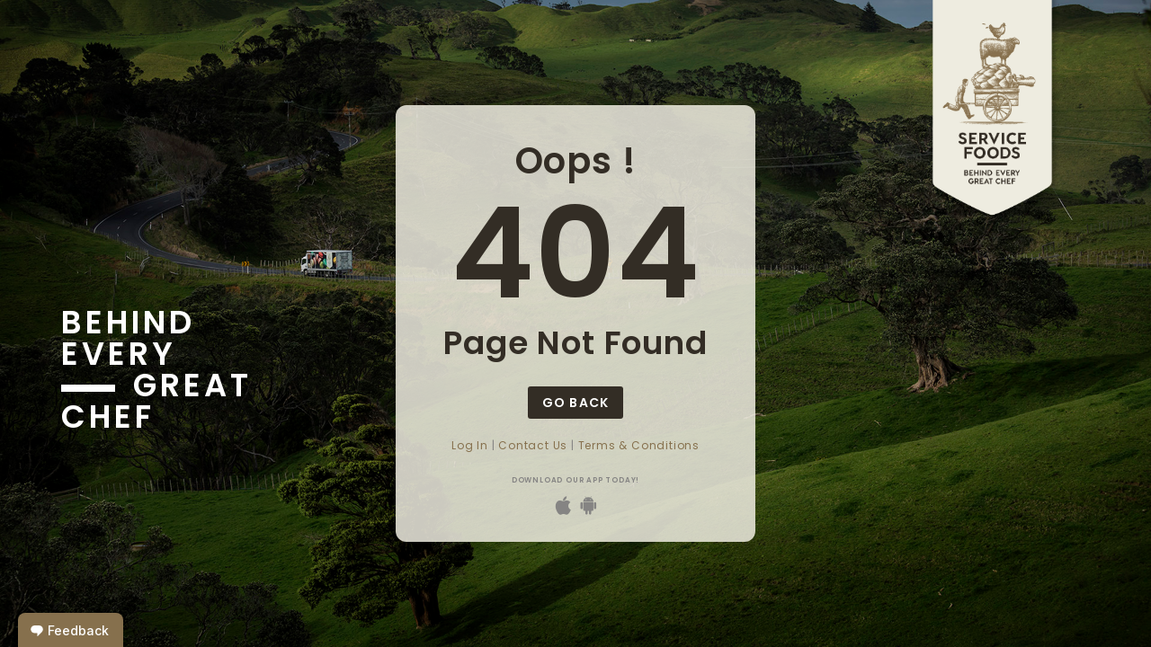

--- FILE ---
content_type: text/html
request_url: https://www.servicefoodsonline.kiwi/Product/GRA0272-GRAVY-RICH-BROWN-GLUTEN-FREE-2KG-KNORR?utm_source=UFS&utm_medium=Referral&utm_campaign=UFSOrderNow
body_size: 832
content:
<!DOCTYPE html><html><head><base href=/ ><title>Service Foods Online</title><meta charset=utf-8><meta name=description content="SF Ecommerce B2B Ecommerce Web Application"><meta name=format-detection content="telephone=no"><meta name=msapplication-tap-highlight content=no><meta name=viewport content="user-scalable=no,initial-scale=1,maximum-scale=1,minimum-scale=1,width=device-width"><link rel=apple-touch-icon sizes=57x57 href=icons/apple-icon-57x57.png><link rel=apple-touch-icon sizes=60x60 href=icons/apple-icon-60x60.png><link rel=apple-touch-icon sizes=72x72 href=icons/apple-icon-72x72.png><link rel=apple-touch-icon sizes=76x76 href=icons/apple-icon-76x76.png><link rel=apple-touch-icon sizes=114x114 href=icons/apple-icon-114x114.png><link rel=apple-touch-icon sizes=120x120 href=icons/apple-icon-120x120.png><link rel=apple-touch-icon sizes=144x144 href=icons/apple-icon-144x144.png><link rel=apple-touch-icon sizes=152x152 href=icons/apple-icon-152x152.png><link rel=apple-touch-icon sizes=180x180 href=icons/apple-icon-180x180.png><link rel=icon type=image/png sizes=192x192 href=icons/android-icon-192x192.png><link rel=icon type=image/png sizes=32x32 href=icons/favicon-32x32.png><link rel=icon type=image/png sizes=96x96 href=icons/favicon-96x96.png><link rel=icon type=image/png sizes=16x16 href=icons/favicon-16x16.png><link rel=icon type=image/ico href=favicon.ico><script>if ('production' == 'production') {
        (function (c, l, a, r, i, t, y) {
          c[a] =
            c[a] ||
            function () {
              (c[a].q = c[a].q || []).push(arguments);
            };
          t = l.createElement(r);
          t.async = 1;
          t.src = 'https://www.clarity.ms/tag/' + i;
          y = l.getElementsByTagName(r)[0];
          y.parentNode.insertBefore(t, y);
        })(
          window,
          document,
          'clarity',
          'script',
          'p7d0ud4nmt'
        );
      }</script><script>if ('production' == 'production') {
      (function (w, d, u, t, o, c) {
        w['dmtrackingobjectname'] = o;
        c = d.createElement(t);
        c.async = 1;
        c.src = u;
        t = d.getElementsByTagName(t)[0];
        t.parentNode.insertBefore(c, t);
        w[o] =
          w[o] ||
          function () {
            (w[o].q = w[o].q || []).push(arguments);
          };
      })(
        window,
        document,
        '//static.trackedweb.net/js/_dmptv4.js',
        'script',
        'dmPt'
      );
      window.dmPt(
        'create',
        'DM-7944315642-03',
        'servicefoods.co.nz,servicefoodsonline.kiwi'
      );
      window.dmPt('track');
    }</script><script defer src=/js/vendor.0248ab60.js></script><script defer src=/js/app.98767078.js></script><link href=/css/vendor.dd5a6830.css rel=stylesheet><link href=/css/app.2b5b0558.css rel=stylesheet></head><body><div id=q-app></div></body></html>

--- FILE ---
content_type: text/html; charset=utf-8
request_url: https://www.google.com/recaptcha/api2/anchor?ar=1&k=6Le04FklAAAAAA0ZQTnmAtxdCu8To90u-Wx3e_0F&co=aHR0cHM6Ly93d3cuc2VydmljZWZvb2Rzb25saW5lLmtpd2k6NDQz&hl=en&v=N67nZn4AqZkNcbeMu4prBgzg&size=invisible&anchor-ms=20000&execute-ms=30000&cb=1hx3b3jhjysc
body_size: 48648
content:
<!DOCTYPE HTML><html dir="ltr" lang="en"><head><meta http-equiv="Content-Type" content="text/html; charset=UTF-8">
<meta http-equiv="X-UA-Compatible" content="IE=edge">
<title>reCAPTCHA</title>
<style type="text/css">
/* cyrillic-ext */
@font-face {
  font-family: 'Roboto';
  font-style: normal;
  font-weight: 400;
  font-stretch: 100%;
  src: url(//fonts.gstatic.com/s/roboto/v48/KFO7CnqEu92Fr1ME7kSn66aGLdTylUAMa3GUBHMdazTgWw.woff2) format('woff2');
  unicode-range: U+0460-052F, U+1C80-1C8A, U+20B4, U+2DE0-2DFF, U+A640-A69F, U+FE2E-FE2F;
}
/* cyrillic */
@font-face {
  font-family: 'Roboto';
  font-style: normal;
  font-weight: 400;
  font-stretch: 100%;
  src: url(//fonts.gstatic.com/s/roboto/v48/KFO7CnqEu92Fr1ME7kSn66aGLdTylUAMa3iUBHMdazTgWw.woff2) format('woff2');
  unicode-range: U+0301, U+0400-045F, U+0490-0491, U+04B0-04B1, U+2116;
}
/* greek-ext */
@font-face {
  font-family: 'Roboto';
  font-style: normal;
  font-weight: 400;
  font-stretch: 100%;
  src: url(//fonts.gstatic.com/s/roboto/v48/KFO7CnqEu92Fr1ME7kSn66aGLdTylUAMa3CUBHMdazTgWw.woff2) format('woff2');
  unicode-range: U+1F00-1FFF;
}
/* greek */
@font-face {
  font-family: 'Roboto';
  font-style: normal;
  font-weight: 400;
  font-stretch: 100%;
  src: url(//fonts.gstatic.com/s/roboto/v48/KFO7CnqEu92Fr1ME7kSn66aGLdTylUAMa3-UBHMdazTgWw.woff2) format('woff2');
  unicode-range: U+0370-0377, U+037A-037F, U+0384-038A, U+038C, U+038E-03A1, U+03A3-03FF;
}
/* math */
@font-face {
  font-family: 'Roboto';
  font-style: normal;
  font-weight: 400;
  font-stretch: 100%;
  src: url(//fonts.gstatic.com/s/roboto/v48/KFO7CnqEu92Fr1ME7kSn66aGLdTylUAMawCUBHMdazTgWw.woff2) format('woff2');
  unicode-range: U+0302-0303, U+0305, U+0307-0308, U+0310, U+0312, U+0315, U+031A, U+0326-0327, U+032C, U+032F-0330, U+0332-0333, U+0338, U+033A, U+0346, U+034D, U+0391-03A1, U+03A3-03A9, U+03B1-03C9, U+03D1, U+03D5-03D6, U+03F0-03F1, U+03F4-03F5, U+2016-2017, U+2034-2038, U+203C, U+2040, U+2043, U+2047, U+2050, U+2057, U+205F, U+2070-2071, U+2074-208E, U+2090-209C, U+20D0-20DC, U+20E1, U+20E5-20EF, U+2100-2112, U+2114-2115, U+2117-2121, U+2123-214F, U+2190, U+2192, U+2194-21AE, U+21B0-21E5, U+21F1-21F2, U+21F4-2211, U+2213-2214, U+2216-22FF, U+2308-230B, U+2310, U+2319, U+231C-2321, U+2336-237A, U+237C, U+2395, U+239B-23B7, U+23D0, U+23DC-23E1, U+2474-2475, U+25AF, U+25B3, U+25B7, U+25BD, U+25C1, U+25CA, U+25CC, U+25FB, U+266D-266F, U+27C0-27FF, U+2900-2AFF, U+2B0E-2B11, U+2B30-2B4C, U+2BFE, U+3030, U+FF5B, U+FF5D, U+1D400-1D7FF, U+1EE00-1EEFF;
}
/* symbols */
@font-face {
  font-family: 'Roboto';
  font-style: normal;
  font-weight: 400;
  font-stretch: 100%;
  src: url(//fonts.gstatic.com/s/roboto/v48/KFO7CnqEu92Fr1ME7kSn66aGLdTylUAMaxKUBHMdazTgWw.woff2) format('woff2');
  unicode-range: U+0001-000C, U+000E-001F, U+007F-009F, U+20DD-20E0, U+20E2-20E4, U+2150-218F, U+2190, U+2192, U+2194-2199, U+21AF, U+21E6-21F0, U+21F3, U+2218-2219, U+2299, U+22C4-22C6, U+2300-243F, U+2440-244A, U+2460-24FF, U+25A0-27BF, U+2800-28FF, U+2921-2922, U+2981, U+29BF, U+29EB, U+2B00-2BFF, U+4DC0-4DFF, U+FFF9-FFFB, U+10140-1018E, U+10190-1019C, U+101A0, U+101D0-101FD, U+102E0-102FB, U+10E60-10E7E, U+1D2C0-1D2D3, U+1D2E0-1D37F, U+1F000-1F0FF, U+1F100-1F1AD, U+1F1E6-1F1FF, U+1F30D-1F30F, U+1F315, U+1F31C, U+1F31E, U+1F320-1F32C, U+1F336, U+1F378, U+1F37D, U+1F382, U+1F393-1F39F, U+1F3A7-1F3A8, U+1F3AC-1F3AF, U+1F3C2, U+1F3C4-1F3C6, U+1F3CA-1F3CE, U+1F3D4-1F3E0, U+1F3ED, U+1F3F1-1F3F3, U+1F3F5-1F3F7, U+1F408, U+1F415, U+1F41F, U+1F426, U+1F43F, U+1F441-1F442, U+1F444, U+1F446-1F449, U+1F44C-1F44E, U+1F453, U+1F46A, U+1F47D, U+1F4A3, U+1F4B0, U+1F4B3, U+1F4B9, U+1F4BB, U+1F4BF, U+1F4C8-1F4CB, U+1F4D6, U+1F4DA, U+1F4DF, U+1F4E3-1F4E6, U+1F4EA-1F4ED, U+1F4F7, U+1F4F9-1F4FB, U+1F4FD-1F4FE, U+1F503, U+1F507-1F50B, U+1F50D, U+1F512-1F513, U+1F53E-1F54A, U+1F54F-1F5FA, U+1F610, U+1F650-1F67F, U+1F687, U+1F68D, U+1F691, U+1F694, U+1F698, U+1F6AD, U+1F6B2, U+1F6B9-1F6BA, U+1F6BC, U+1F6C6-1F6CF, U+1F6D3-1F6D7, U+1F6E0-1F6EA, U+1F6F0-1F6F3, U+1F6F7-1F6FC, U+1F700-1F7FF, U+1F800-1F80B, U+1F810-1F847, U+1F850-1F859, U+1F860-1F887, U+1F890-1F8AD, U+1F8B0-1F8BB, U+1F8C0-1F8C1, U+1F900-1F90B, U+1F93B, U+1F946, U+1F984, U+1F996, U+1F9E9, U+1FA00-1FA6F, U+1FA70-1FA7C, U+1FA80-1FA89, U+1FA8F-1FAC6, U+1FACE-1FADC, U+1FADF-1FAE9, U+1FAF0-1FAF8, U+1FB00-1FBFF;
}
/* vietnamese */
@font-face {
  font-family: 'Roboto';
  font-style: normal;
  font-weight: 400;
  font-stretch: 100%;
  src: url(//fonts.gstatic.com/s/roboto/v48/KFO7CnqEu92Fr1ME7kSn66aGLdTylUAMa3OUBHMdazTgWw.woff2) format('woff2');
  unicode-range: U+0102-0103, U+0110-0111, U+0128-0129, U+0168-0169, U+01A0-01A1, U+01AF-01B0, U+0300-0301, U+0303-0304, U+0308-0309, U+0323, U+0329, U+1EA0-1EF9, U+20AB;
}
/* latin-ext */
@font-face {
  font-family: 'Roboto';
  font-style: normal;
  font-weight: 400;
  font-stretch: 100%;
  src: url(//fonts.gstatic.com/s/roboto/v48/KFO7CnqEu92Fr1ME7kSn66aGLdTylUAMa3KUBHMdazTgWw.woff2) format('woff2');
  unicode-range: U+0100-02BA, U+02BD-02C5, U+02C7-02CC, U+02CE-02D7, U+02DD-02FF, U+0304, U+0308, U+0329, U+1D00-1DBF, U+1E00-1E9F, U+1EF2-1EFF, U+2020, U+20A0-20AB, U+20AD-20C0, U+2113, U+2C60-2C7F, U+A720-A7FF;
}
/* latin */
@font-face {
  font-family: 'Roboto';
  font-style: normal;
  font-weight: 400;
  font-stretch: 100%;
  src: url(//fonts.gstatic.com/s/roboto/v48/KFO7CnqEu92Fr1ME7kSn66aGLdTylUAMa3yUBHMdazQ.woff2) format('woff2');
  unicode-range: U+0000-00FF, U+0131, U+0152-0153, U+02BB-02BC, U+02C6, U+02DA, U+02DC, U+0304, U+0308, U+0329, U+2000-206F, U+20AC, U+2122, U+2191, U+2193, U+2212, U+2215, U+FEFF, U+FFFD;
}
/* cyrillic-ext */
@font-face {
  font-family: 'Roboto';
  font-style: normal;
  font-weight: 500;
  font-stretch: 100%;
  src: url(//fonts.gstatic.com/s/roboto/v48/KFO7CnqEu92Fr1ME7kSn66aGLdTylUAMa3GUBHMdazTgWw.woff2) format('woff2');
  unicode-range: U+0460-052F, U+1C80-1C8A, U+20B4, U+2DE0-2DFF, U+A640-A69F, U+FE2E-FE2F;
}
/* cyrillic */
@font-face {
  font-family: 'Roboto';
  font-style: normal;
  font-weight: 500;
  font-stretch: 100%;
  src: url(//fonts.gstatic.com/s/roboto/v48/KFO7CnqEu92Fr1ME7kSn66aGLdTylUAMa3iUBHMdazTgWw.woff2) format('woff2');
  unicode-range: U+0301, U+0400-045F, U+0490-0491, U+04B0-04B1, U+2116;
}
/* greek-ext */
@font-face {
  font-family: 'Roboto';
  font-style: normal;
  font-weight: 500;
  font-stretch: 100%;
  src: url(//fonts.gstatic.com/s/roboto/v48/KFO7CnqEu92Fr1ME7kSn66aGLdTylUAMa3CUBHMdazTgWw.woff2) format('woff2');
  unicode-range: U+1F00-1FFF;
}
/* greek */
@font-face {
  font-family: 'Roboto';
  font-style: normal;
  font-weight: 500;
  font-stretch: 100%;
  src: url(//fonts.gstatic.com/s/roboto/v48/KFO7CnqEu92Fr1ME7kSn66aGLdTylUAMa3-UBHMdazTgWw.woff2) format('woff2');
  unicode-range: U+0370-0377, U+037A-037F, U+0384-038A, U+038C, U+038E-03A1, U+03A3-03FF;
}
/* math */
@font-face {
  font-family: 'Roboto';
  font-style: normal;
  font-weight: 500;
  font-stretch: 100%;
  src: url(//fonts.gstatic.com/s/roboto/v48/KFO7CnqEu92Fr1ME7kSn66aGLdTylUAMawCUBHMdazTgWw.woff2) format('woff2');
  unicode-range: U+0302-0303, U+0305, U+0307-0308, U+0310, U+0312, U+0315, U+031A, U+0326-0327, U+032C, U+032F-0330, U+0332-0333, U+0338, U+033A, U+0346, U+034D, U+0391-03A1, U+03A3-03A9, U+03B1-03C9, U+03D1, U+03D5-03D6, U+03F0-03F1, U+03F4-03F5, U+2016-2017, U+2034-2038, U+203C, U+2040, U+2043, U+2047, U+2050, U+2057, U+205F, U+2070-2071, U+2074-208E, U+2090-209C, U+20D0-20DC, U+20E1, U+20E5-20EF, U+2100-2112, U+2114-2115, U+2117-2121, U+2123-214F, U+2190, U+2192, U+2194-21AE, U+21B0-21E5, U+21F1-21F2, U+21F4-2211, U+2213-2214, U+2216-22FF, U+2308-230B, U+2310, U+2319, U+231C-2321, U+2336-237A, U+237C, U+2395, U+239B-23B7, U+23D0, U+23DC-23E1, U+2474-2475, U+25AF, U+25B3, U+25B7, U+25BD, U+25C1, U+25CA, U+25CC, U+25FB, U+266D-266F, U+27C0-27FF, U+2900-2AFF, U+2B0E-2B11, U+2B30-2B4C, U+2BFE, U+3030, U+FF5B, U+FF5D, U+1D400-1D7FF, U+1EE00-1EEFF;
}
/* symbols */
@font-face {
  font-family: 'Roboto';
  font-style: normal;
  font-weight: 500;
  font-stretch: 100%;
  src: url(//fonts.gstatic.com/s/roboto/v48/KFO7CnqEu92Fr1ME7kSn66aGLdTylUAMaxKUBHMdazTgWw.woff2) format('woff2');
  unicode-range: U+0001-000C, U+000E-001F, U+007F-009F, U+20DD-20E0, U+20E2-20E4, U+2150-218F, U+2190, U+2192, U+2194-2199, U+21AF, U+21E6-21F0, U+21F3, U+2218-2219, U+2299, U+22C4-22C6, U+2300-243F, U+2440-244A, U+2460-24FF, U+25A0-27BF, U+2800-28FF, U+2921-2922, U+2981, U+29BF, U+29EB, U+2B00-2BFF, U+4DC0-4DFF, U+FFF9-FFFB, U+10140-1018E, U+10190-1019C, U+101A0, U+101D0-101FD, U+102E0-102FB, U+10E60-10E7E, U+1D2C0-1D2D3, U+1D2E0-1D37F, U+1F000-1F0FF, U+1F100-1F1AD, U+1F1E6-1F1FF, U+1F30D-1F30F, U+1F315, U+1F31C, U+1F31E, U+1F320-1F32C, U+1F336, U+1F378, U+1F37D, U+1F382, U+1F393-1F39F, U+1F3A7-1F3A8, U+1F3AC-1F3AF, U+1F3C2, U+1F3C4-1F3C6, U+1F3CA-1F3CE, U+1F3D4-1F3E0, U+1F3ED, U+1F3F1-1F3F3, U+1F3F5-1F3F7, U+1F408, U+1F415, U+1F41F, U+1F426, U+1F43F, U+1F441-1F442, U+1F444, U+1F446-1F449, U+1F44C-1F44E, U+1F453, U+1F46A, U+1F47D, U+1F4A3, U+1F4B0, U+1F4B3, U+1F4B9, U+1F4BB, U+1F4BF, U+1F4C8-1F4CB, U+1F4D6, U+1F4DA, U+1F4DF, U+1F4E3-1F4E6, U+1F4EA-1F4ED, U+1F4F7, U+1F4F9-1F4FB, U+1F4FD-1F4FE, U+1F503, U+1F507-1F50B, U+1F50D, U+1F512-1F513, U+1F53E-1F54A, U+1F54F-1F5FA, U+1F610, U+1F650-1F67F, U+1F687, U+1F68D, U+1F691, U+1F694, U+1F698, U+1F6AD, U+1F6B2, U+1F6B9-1F6BA, U+1F6BC, U+1F6C6-1F6CF, U+1F6D3-1F6D7, U+1F6E0-1F6EA, U+1F6F0-1F6F3, U+1F6F7-1F6FC, U+1F700-1F7FF, U+1F800-1F80B, U+1F810-1F847, U+1F850-1F859, U+1F860-1F887, U+1F890-1F8AD, U+1F8B0-1F8BB, U+1F8C0-1F8C1, U+1F900-1F90B, U+1F93B, U+1F946, U+1F984, U+1F996, U+1F9E9, U+1FA00-1FA6F, U+1FA70-1FA7C, U+1FA80-1FA89, U+1FA8F-1FAC6, U+1FACE-1FADC, U+1FADF-1FAE9, U+1FAF0-1FAF8, U+1FB00-1FBFF;
}
/* vietnamese */
@font-face {
  font-family: 'Roboto';
  font-style: normal;
  font-weight: 500;
  font-stretch: 100%;
  src: url(//fonts.gstatic.com/s/roboto/v48/KFO7CnqEu92Fr1ME7kSn66aGLdTylUAMa3OUBHMdazTgWw.woff2) format('woff2');
  unicode-range: U+0102-0103, U+0110-0111, U+0128-0129, U+0168-0169, U+01A0-01A1, U+01AF-01B0, U+0300-0301, U+0303-0304, U+0308-0309, U+0323, U+0329, U+1EA0-1EF9, U+20AB;
}
/* latin-ext */
@font-face {
  font-family: 'Roboto';
  font-style: normal;
  font-weight: 500;
  font-stretch: 100%;
  src: url(//fonts.gstatic.com/s/roboto/v48/KFO7CnqEu92Fr1ME7kSn66aGLdTylUAMa3KUBHMdazTgWw.woff2) format('woff2');
  unicode-range: U+0100-02BA, U+02BD-02C5, U+02C7-02CC, U+02CE-02D7, U+02DD-02FF, U+0304, U+0308, U+0329, U+1D00-1DBF, U+1E00-1E9F, U+1EF2-1EFF, U+2020, U+20A0-20AB, U+20AD-20C0, U+2113, U+2C60-2C7F, U+A720-A7FF;
}
/* latin */
@font-face {
  font-family: 'Roboto';
  font-style: normal;
  font-weight: 500;
  font-stretch: 100%;
  src: url(//fonts.gstatic.com/s/roboto/v48/KFO7CnqEu92Fr1ME7kSn66aGLdTylUAMa3yUBHMdazQ.woff2) format('woff2');
  unicode-range: U+0000-00FF, U+0131, U+0152-0153, U+02BB-02BC, U+02C6, U+02DA, U+02DC, U+0304, U+0308, U+0329, U+2000-206F, U+20AC, U+2122, U+2191, U+2193, U+2212, U+2215, U+FEFF, U+FFFD;
}
/* cyrillic-ext */
@font-face {
  font-family: 'Roboto';
  font-style: normal;
  font-weight: 900;
  font-stretch: 100%;
  src: url(//fonts.gstatic.com/s/roboto/v48/KFO7CnqEu92Fr1ME7kSn66aGLdTylUAMa3GUBHMdazTgWw.woff2) format('woff2');
  unicode-range: U+0460-052F, U+1C80-1C8A, U+20B4, U+2DE0-2DFF, U+A640-A69F, U+FE2E-FE2F;
}
/* cyrillic */
@font-face {
  font-family: 'Roboto';
  font-style: normal;
  font-weight: 900;
  font-stretch: 100%;
  src: url(//fonts.gstatic.com/s/roboto/v48/KFO7CnqEu92Fr1ME7kSn66aGLdTylUAMa3iUBHMdazTgWw.woff2) format('woff2');
  unicode-range: U+0301, U+0400-045F, U+0490-0491, U+04B0-04B1, U+2116;
}
/* greek-ext */
@font-face {
  font-family: 'Roboto';
  font-style: normal;
  font-weight: 900;
  font-stretch: 100%;
  src: url(//fonts.gstatic.com/s/roboto/v48/KFO7CnqEu92Fr1ME7kSn66aGLdTylUAMa3CUBHMdazTgWw.woff2) format('woff2');
  unicode-range: U+1F00-1FFF;
}
/* greek */
@font-face {
  font-family: 'Roboto';
  font-style: normal;
  font-weight: 900;
  font-stretch: 100%;
  src: url(//fonts.gstatic.com/s/roboto/v48/KFO7CnqEu92Fr1ME7kSn66aGLdTylUAMa3-UBHMdazTgWw.woff2) format('woff2');
  unicode-range: U+0370-0377, U+037A-037F, U+0384-038A, U+038C, U+038E-03A1, U+03A3-03FF;
}
/* math */
@font-face {
  font-family: 'Roboto';
  font-style: normal;
  font-weight: 900;
  font-stretch: 100%;
  src: url(//fonts.gstatic.com/s/roboto/v48/KFO7CnqEu92Fr1ME7kSn66aGLdTylUAMawCUBHMdazTgWw.woff2) format('woff2');
  unicode-range: U+0302-0303, U+0305, U+0307-0308, U+0310, U+0312, U+0315, U+031A, U+0326-0327, U+032C, U+032F-0330, U+0332-0333, U+0338, U+033A, U+0346, U+034D, U+0391-03A1, U+03A3-03A9, U+03B1-03C9, U+03D1, U+03D5-03D6, U+03F0-03F1, U+03F4-03F5, U+2016-2017, U+2034-2038, U+203C, U+2040, U+2043, U+2047, U+2050, U+2057, U+205F, U+2070-2071, U+2074-208E, U+2090-209C, U+20D0-20DC, U+20E1, U+20E5-20EF, U+2100-2112, U+2114-2115, U+2117-2121, U+2123-214F, U+2190, U+2192, U+2194-21AE, U+21B0-21E5, U+21F1-21F2, U+21F4-2211, U+2213-2214, U+2216-22FF, U+2308-230B, U+2310, U+2319, U+231C-2321, U+2336-237A, U+237C, U+2395, U+239B-23B7, U+23D0, U+23DC-23E1, U+2474-2475, U+25AF, U+25B3, U+25B7, U+25BD, U+25C1, U+25CA, U+25CC, U+25FB, U+266D-266F, U+27C0-27FF, U+2900-2AFF, U+2B0E-2B11, U+2B30-2B4C, U+2BFE, U+3030, U+FF5B, U+FF5D, U+1D400-1D7FF, U+1EE00-1EEFF;
}
/* symbols */
@font-face {
  font-family: 'Roboto';
  font-style: normal;
  font-weight: 900;
  font-stretch: 100%;
  src: url(//fonts.gstatic.com/s/roboto/v48/KFO7CnqEu92Fr1ME7kSn66aGLdTylUAMaxKUBHMdazTgWw.woff2) format('woff2');
  unicode-range: U+0001-000C, U+000E-001F, U+007F-009F, U+20DD-20E0, U+20E2-20E4, U+2150-218F, U+2190, U+2192, U+2194-2199, U+21AF, U+21E6-21F0, U+21F3, U+2218-2219, U+2299, U+22C4-22C6, U+2300-243F, U+2440-244A, U+2460-24FF, U+25A0-27BF, U+2800-28FF, U+2921-2922, U+2981, U+29BF, U+29EB, U+2B00-2BFF, U+4DC0-4DFF, U+FFF9-FFFB, U+10140-1018E, U+10190-1019C, U+101A0, U+101D0-101FD, U+102E0-102FB, U+10E60-10E7E, U+1D2C0-1D2D3, U+1D2E0-1D37F, U+1F000-1F0FF, U+1F100-1F1AD, U+1F1E6-1F1FF, U+1F30D-1F30F, U+1F315, U+1F31C, U+1F31E, U+1F320-1F32C, U+1F336, U+1F378, U+1F37D, U+1F382, U+1F393-1F39F, U+1F3A7-1F3A8, U+1F3AC-1F3AF, U+1F3C2, U+1F3C4-1F3C6, U+1F3CA-1F3CE, U+1F3D4-1F3E0, U+1F3ED, U+1F3F1-1F3F3, U+1F3F5-1F3F7, U+1F408, U+1F415, U+1F41F, U+1F426, U+1F43F, U+1F441-1F442, U+1F444, U+1F446-1F449, U+1F44C-1F44E, U+1F453, U+1F46A, U+1F47D, U+1F4A3, U+1F4B0, U+1F4B3, U+1F4B9, U+1F4BB, U+1F4BF, U+1F4C8-1F4CB, U+1F4D6, U+1F4DA, U+1F4DF, U+1F4E3-1F4E6, U+1F4EA-1F4ED, U+1F4F7, U+1F4F9-1F4FB, U+1F4FD-1F4FE, U+1F503, U+1F507-1F50B, U+1F50D, U+1F512-1F513, U+1F53E-1F54A, U+1F54F-1F5FA, U+1F610, U+1F650-1F67F, U+1F687, U+1F68D, U+1F691, U+1F694, U+1F698, U+1F6AD, U+1F6B2, U+1F6B9-1F6BA, U+1F6BC, U+1F6C6-1F6CF, U+1F6D3-1F6D7, U+1F6E0-1F6EA, U+1F6F0-1F6F3, U+1F6F7-1F6FC, U+1F700-1F7FF, U+1F800-1F80B, U+1F810-1F847, U+1F850-1F859, U+1F860-1F887, U+1F890-1F8AD, U+1F8B0-1F8BB, U+1F8C0-1F8C1, U+1F900-1F90B, U+1F93B, U+1F946, U+1F984, U+1F996, U+1F9E9, U+1FA00-1FA6F, U+1FA70-1FA7C, U+1FA80-1FA89, U+1FA8F-1FAC6, U+1FACE-1FADC, U+1FADF-1FAE9, U+1FAF0-1FAF8, U+1FB00-1FBFF;
}
/* vietnamese */
@font-face {
  font-family: 'Roboto';
  font-style: normal;
  font-weight: 900;
  font-stretch: 100%;
  src: url(//fonts.gstatic.com/s/roboto/v48/KFO7CnqEu92Fr1ME7kSn66aGLdTylUAMa3OUBHMdazTgWw.woff2) format('woff2');
  unicode-range: U+0102-0103, U+0110-0111, U+0128-0129, U+0168-0169, U+01A0-01A1, U+01AF-01B0, U+0300-0301, U+0303-0304, U+0308-0309, U+0323, U+0329, U+1EA0-1EF9, U+20AB;
}
/* latin-ext */
@font-face {
  font-family: 'Roboto';
  font-style: normal;
  font-weight: 900;
  font-stretch: 100%;
  src: url(//fonts.gstatic.com/s/roboto/v48/KFO7CnqEu92Fr1ME7kSn66aGLdTylUAMa3KUBHMdazTgWw.woff2) format('woff2');
  unicode-range: U+0100-02BA, U+02BD-02C5, U+02C7-02CC, U+02CE-02D7, U+02DD-02FF, U+0304, U+0308, U+0329, U+1D00-1DBF, U+1E00-1E9F, U+1EF2-1EFF, U+2020, U+20A0-20AB, U+20AD-20C0, U+2113, U+2C60-2C7F, U+A720-A7FF;
}
/* latin */
@font-face {
  font-family: 'Roboto';
  font-style: normal;
  font-weight: 900;
  font-stretch: 100%;
  src: url(//fonts.gstatic.com/s/roboto/v48/KFO7CnqEu92Fr1ME7kSn66aGLdTylUAMa3yUBHMdazQ.woff2) format('woff2');
  unicode-range: U+0000-00FF, U+0131, U+0152-0153, U+02BB-02BC, U+02C6, U+02DA, U+02DC, U+0304, U+0308, U+0329, U+2000-206F, U+20AC, U+2122, U+2191, U+2193, U+2212, U+2215, U+FEFF, U+FFFD;
}

</style>
<link rel="stylesheet" type="text/css" href="https://www.gstatic.com/recaptcha/releases/N67nZn4AqZkNcbeMu4prBgzg/styles__ltr.css">
<script nonce="zjD0rrw4Pzzn86AcmFJGTg" type="text/javascript">window['__recaptcha_api'] = 'https://www.google.com/recaptcha/api2/';</script>
<script type="text/javascript" src="https://www.gstatic.com/recaptcha/releases/N67nZn4AqZkNcbeMu4prBgzg/recaptcha__en.js" nonce="zjD0rrw4Pzzn86AcmFJGTg">
      
    </script></head>
<body><div id="rc-anchor-alert" class="rc-anchor-alert"></div>
<input type="hidden" id="recaptcha-token" value="[base64]">
<script type="text/javascript" nonce="zjD0rrw4Pzzn86AcmFJGTg">
      recaptcha.anchor.Main.init("[\x22ainput\x22,[\x22bgdata\x22,\x22\x22,\[base64]/[base64]/MjU1Ong/[base64]/[base64]/[base64]/[base64]/[base64]/[base64]/[base64]/[base64]/[base64]/[base64]/[base64]/[base64]/[base64]/[base64]/[base64]\\u003d\x22,\[base64]\\u003d\x22,\x22w5rCpcOwCsK4w6TCsyXCoznCrG8TXsKbXgk4w4vClSFyUcO2wp7CoWLDvQESwrN6wqg9F0HCi2TDuUHDrCPDi1LDqj/CtMO+wqkTw7ZQw6DCnH1Kwp5ZwqXCuk/CtcKDw57DusO/[base64]/QcO+EsKNe8O/w4/[base64]/w7tew5pKOAg5w4zDiMKuccOAXMK5wqhpwrnDmlvDksKuAgzDpwzCmcOEw6VhABDDg0Niwp4Rw6UWHlzDosOiw7J/IlLCtMK/QBTDjFwYwrLCgCLCp2rDtAsowpHDqQvDrDxtEGhNw6bCjC/CkMKTaQNjUsOVDXzCp8O/w6XDlBzCncKmZFNPw6JrwqNLXRfCpDHDncODw4Q7w6bCqgHDgAhEwofDgwl8Lngwwo8/worDoMOjw5M2w5dgYcOMel8yPQJhQmnCu8Kgw4APwoIKw7TDhsOnDMKAb8KeJ2XCu2HDkcOffw0ZA3xew4d+BW7DpMKcQ8K/wqXDt0rCncKhwrPDkcKDwrDDpT7CicKmekzDicKPwp7DsMKww5DDncOrNizCgG7DhMOHw4vCj8OZScKow4DDu38UPBMjYsO2f0BsDcO4IsONFEtGwqbCs8OyY8KlQUoewozDgEMqwoMCCsKMwq7Cu30gw4k6AMKTw7vCucOMw6/CtsKPAsKNQwZEACnDpsO7w4I+wo9ja00zw6rDjUTDgsK+w7fClMO0wqjCusOIwokAfMK7Rg/CiWDDhMOXwr1KBcKvEFzCtCfDp8ORw5jDmsK5ZyfCh8K3FT3Crk4zRMOAwo7DicKRw5oFE1dbTV3CtsKMw5c4QsOzEmnDtsKrTXjCscO5w4RmVsKJIsK8Y8KOHsKBwrRPwrbCkB4LwoBRw6vDkSxuwrzCvmsdwrrDol96FsOfwpRQw6HDnl7Ctl8fwpjCs8O/w77CpcK9wqNxM0hVY2vCrRB6ecKcZVfDrsKlTRFra8Ohwq83HidhXMOaw6zDtzTDmMOtZMOzeMOjD8Ogw5Z3YC06eQ8ZVl1MwonDo3kdOjkNw6xLw643w6vDuRhtaBRAFVXCm8OQw6AGeDYyGcOgwpvCuR/DmcOwLlzCuwNkOBFqwojCnCcNwo0XSW3CvcOgwp7Cn0nCry/DtQM7w7bDsMKTw5IUw7FkYXzCr8O6w5XDusOWa8OtLMO9wqRrw7g4QzTDjcKMwrXCqDQaW13CmMOdfsK5w5FEwqfCgmBjAcOVZsKOcRzCtno0JFfDun/[base64]/LzDCqQfDmMK3w7DDmsO7w6jClcKzbMKfwonCpTjDoQLCmGpDwpvCssK7ZMK/UsKLBRhewrUdwpt5RiPDtEp9wp3Cm3TCgRtAw4XDiwDCtgVcw7DDmCYLw5Qiwq3Duj7Co2dsw6TDgT9NA1JyfXHDiToAKcOnUkLCuMOuWcOZwoN/DMOswo3CsMOZw6bCuCbCmGoOID0ICVMvw4DDjxBZcC7CuXBWwozCtMO+w45EOcO8wovDlkkvHcK6Jm7Ct3PDhx0qwp3DgMO9A08ewprDgTvCvMKONsK3w6VKw6Y/w7xedMO7PcO/w7HDqsKCSR5vw5LCn8OUw6Q0KMK4w6HCjlnCpcOLw6QRw6/DpcK8wq/CpcKOw6bDssKTw6F9w7zDv8OFbk4BY8KTwpHDscOGw5YjKT0ewoV2blLClxbDiMOuw5DClcKVXcKNXC3DsVEVwrgOw4Z8wqnCrxTDpsObYRjDmm7Di8KWworDjhvDpETCrsObwoFKGh/CnFUewo5Vw5l0w5NqOsOzJCdsw5PCqcKiw4HCjw7CogjCmmfCo13ClzFXYsOlB3JnIcKvwoDDgQEqw4XCnCTDk8KrE8K9AnvDmcKaw7PCkR3DpSAww5zDhAsnXWlmwoVuPsOYNMKZw7LCsk7CjU7CtcK7a8KQPixrZgcmw6/Dh8Kbw4TCnm9rbTHDvyUNN8OBWT97UwjDoXrDpRhUwrYCwoIHdsKTwpNPw7MuwphMT8OdckE9PA/Cl2/[base64]/[base64]/EmojwoHDpcKkCRjCmWPDhcKaCXAnK2kSAVzCssOXB8KYw4JEEcOkw4tCHyHCmSvCvi3CinLClcKxWgvCoMOsJ8Ktw5kLRMKoLzPCt8OQODkZZ8KhOCVpw4tmQ8KvfzfDtMOJwqrCgkN4a8KXUTcOwrgZw5PCi8OcTsKEYMORw4BwwojDiMKjw4nDkFMwH8O+wohuwp/DjAIywpzDr2HCkcKJwp5nwonDizrCrD1Lw6hlbcKrw5vCp3bDuMKpwp/DnMOfwqgzCMOLwogkN8KkXsK2FcKBwqLDtCc+w65Vf0IgFUAbEDHDgcKRNADDoMOWSMOtwrjCqwzDkcK5Xg8+DcKiYmZLCcO1b2nCkF9aA8K7w6vDqMKzLlPCt1bDnMOEw53Ci8KHRMOxw7jCgjLCr8K9w6FNwrcROwPDrjE/wr1bwplmCFpswpjClMKrMcOqVk7DvGEowpjDi8Orw6rDrAdkw5bDjcKfcsKqaRh3Ox7DrVdSYsKiwonDsVV2GFt+RS/[base64]/w7jDlcO6NCjDqRTDjDjCi2TDnUzDgGrClTHCrsKnMMKUIcOeMMKYWX7Cu0RCwq3CmGt1C0MHcxrDnVDDsSzCsMKfUmBRwrtvw6hgw5jDuMO4YUERw6vClMK2wqTCl8Kjwr3DlcObSV/CnxoXCMKOwrDDv0gFwrxxTXTCjgVOw6HCqcKkTjvCh8KDS8Oww5vDqRc4KcKCwqPDuiNILcKJw4IUw5ETw5/DlVPCtBh2V8KCw4Asw7Blw7MUXMKwSBjDocOow7gvZsKDXMKgEVzDncKiJz8ew4AwwojCo8OPe3HDj8OFQcKxOsKgYsO2dsK8NcOBwpvCnAhdwrVveMOqLcOhw6Fcw4hvXcO+AMKGR8OwasKmw5I9PUfCnXfDm8Ofwq/[base64]/[base64]/DncK2KUwRwrnCmMKvU8KEEBXCvF/CncOLwr8JOXPCnQ/CqMO4wpvDhGA+M8O+wocjwrotwpcuTCJhGjcJw4fDvDkLDsKIwqwcwp5owqrDp8Kyw5TCqXsQwpwRwpwcUUkxwolZwp0UwoDDqhBBw7/CpcO0w7AnXsOjZMOGw5Y/wrDCii3DiMOXw43DpcKkw6s2YcOiw4MMccObw7TDu8KKwoVhTcK9wqt6woLCtSjClMKMwr5LAsO/UFBfwrHDnMKOA8KJYHZNXsO3w5RPZ8KzJ8OXw481dAw8XMKmL8KpwpEgHcOVV8K0wqxww4PDtizDmsO9w6vCnnjDtMOPD2bCocKkMsKHGcO3worDpARzD8KWwqXDhsOFN8Kzwrgtw7/[base64]/FcKHazTCnljDtU7Ci8K8Z8OdwoDCqMO9ZsOMUmnCo8OOwp9bw6ARaMOkwqDDhzvCtMKCXwFJw5MvwpjCuSfDmwDClz9cwr1nHz/CkMOlwpzDhMKVVMO/wobDonnDkAZiQBrCjD4GTxlSwrHCg8O6AcKaw6tTw5zDnyXDtcKHQU/[base64]/DoxvDqMOEw7/Cr8Ovw6Imw6TCp8OGw4HDo8K6AllLD8KpwqNUw43DhV5kYUHDlXYWG8Oaw5/Cq8KFw7w1B8KHIMOMM8OEwqLChFtWa8OlwpbDgUXDl8KQHHlyw77DpDZ3IsOIdFjDrMOgw6s5w5FQwpfDpEJ+w5TDkcK0w6LDklAxw43DrMO+W0RgwpbDpsOJU8KUwpFOTE99woM/[base64]/DjcOdVMOTH8O+LXcuw7HDosKPZVtBGcK0w7I2w6HDjy/DqUfDk8K3wqI3cDkjZkg3wqQcw7INw6hTw6xwblEmADfCogUBw5lowoljw67DicO8w6vDvhrChcKVPgfDrT7DtcKMwrhNwqkNYRfDm8OmJF8mfEJMURzDmR43w7HCkMOYZMO/CMOgHHsBw614wpfDhcKKw6peVMKew4lve8Odw4E6wpciJT0bw5HCiMOKwpHCpsKuWMOXw6QSw43DhsOpwqwlwqwlwrHDp3Ipa1zDoMK3RsK5w68cUsOPdsKLfT/DpsKuKVMCwrPCksOpRcK5D3nDoxPCsMKVacOlHMOXdsOuwogUw5XDqElsw5B9SsOmw77Dr8OtJgQUwpPCgsObbcONQxsaw4R0WsOOw4ppDMOwb8KawqYPwrnDt3tFMsKsOcKnNmfDmcOTX8Ozw43CrA5NK3JBXnAoAFE5w6TDiiF0WMORwo/Dt8KSw4/DisO4ecOnwo3DgcORw53Dvy5NcMK9TyTDk8KAwpItwr/[base64]/CmiTCs8K5wrQkdWTDg8KaUXDCgl85w5tzFGdDIB90wqPDq8Oaw4XChMK4w7TDpFvCnURRGsOmw4NKS8KNKWTCvnkuwrLCtsKXw5vDg8ONw7zDrXHCvinDjMOtwpsHwqHClsO1dXhkN8KZw6bDrF/[base64]/CqE7CrsO5d8OZw5/DvsOJcwzDkjDDpMO6wpIoQQwGw7E/wqFxwoDDi3vDsgoqJsOfcSdewrPCsSLCn8OoLcK0DcO2OsKzw5XClMKLw6FnCGlAw4zDtsKww5jDn8K8w48tY8KXCsOQw7F+wrDDgHHCoMKWw4bCg1nCsUh6MRLDi8K5w7g2w6XDmGzCp8ORX8KpG8Krw6XDqsK8w6N4wpjCjDvCt8Kuw7bCq2/CncODKsOJPsOXRwjChMKBbMKyFkp4wopEwr/DvH3Di8OUw4Biwr1MeUlow63DgsOTw7rClMOZwpXDlMKjw44TwptWI8KqZsOVw5/CmcKVw5rDpMKCwrA3w57CnXRJI0J2AsO0w5pqw6zDqU3CoA/DusOSworDoTHCqsOawp0Iw4rDgl/[base64]/ChUfCqMKvMHowwr/DmHgnwrdiY3DDu3kwwonDuhPCslZhUkhJw6/DvUQnHcOawowZwozDoC4Cw57CuA5sT8OSXMKKRcO/CsOcNk/[base64]/[base64]/CpSHCtMKhYMOfC8KgEMO/w4VCAcKuTxU5RSHDoWXDhsKgw5B9EnrDkztoCh1kU04jEMOIwp/Cm8OLe8OSTXYTEGLCqMOqbcOcA8Kbw6UcWcOywqFOGsK/wrklPRwJAHYZV3gRYMOEGWjCmXrCtj0ww6UGwrLDl8OoHkxuw5IfQMOswqzCgcKrwqjCh8O1w7/CjsOsW8Ogw7o+w4bCjRfDg8K7asKLRMO5Tl3DqUNiwqY3aMOyw7LDrkd3w7gTeMK4UgHCvcOmwp1vwrPCuzMdw6DCsgVNw5vDpCcHwqUYw6J8AFLClcOuAsK3w4oIwo/ClcKnw6bCqDTDnMK5SsKHw7bCjsK6HMO4wqTCj2XDg8OEPlHDojoiRcO+wr7CjcKMNA5Zw5JAw60GLnstYMKLwoHDvsKjwo/CtHPCocOqw5VCEivCp8K7SsKJwoDCkgg3wqfDjcOawpwoIsOHw5RFNsKvPjzCq8OAABjChWTCkSnDtATDpcOCw6M1wpjDhXFsOxJQw77DgmfCkzJQJwc8DMOKasKERFjDoMOHE0cVID/Dt2fDuMO5w7wNwr7DkcKjwrkrwqIqw7jCszvDs8KOY3jCmnnClkERwo/DoMODw6NFccKVw4vDg3U+w73DvMKiwowIw5HCiDxsOMKJZHvDn8OLPcKIw6U8w51uO1vDnsKsGxHClWVGwoI4YMOpwofDmX7ClMKHwoEJwqDDlwZpwqwZw7DCpBnDgFPDj8KXw43CnyXDtMKFwo/CgMOTwqAkwrLDiAlfcWtAwpYVYcKeX8Okb8Ojwp0mSQnCuCDDhifCr8OWLGPDhsKSwp7ChRsfw5vCncOiMgHCulYVS8KKVVzDvkBGNWx1E8OnGWkxanHDqXjCsWrDuMKNw7/Cq8O3aMOfa1jDr8KoOX5VHMKpw5V3AQLDqHpFLMKvw7fCk8OBXcO9wqjCl1bDv8OHw50UwrjDhyvDvMO2w40dwogOwpvDnMKOHcKVw7knwqnDkHPDoRJ5wpfDlgPCoi/[base64]/[base64]/CqsO7w60waU7CncK2f8O+ExrCkyfCiBrCv8KmTi/Doi/DsW/[base64]/CmGLCsy9Mwr3Dq3J7c8KcHGfCpwbCuMKnBcOEDgzDhcOjV8KdGsKnw5nDijs3HiLCrWMxwoVwwofDtsKBY8KySsKVNcO/wq/DnMOXwoklwrATw5PCuXfDiDBKSE12wpkKw7/CqU5xbn8Ybg1cwrENW3J8HMO5wrLDnjvDiwBWJMOyw6wnw6pVwqDCucOjwok2d1vDtsKVVArDjEFQwo52wozCqcKeUcKJw7JPwpjCp2R3IcOywp/DhFjDjgHDgsKDw5RVw6lfKl8cwqzDqsK6w5/[base64]/CoXYVcS9KYCI0dybCtMOQw7zCocK2UMOFCjDCnRHCi8O4esKnw73DjAguFg0fwprDjcOjbkvDlsOowo0MUsOUw4ouwonCryjCssOhZBhSCDA/Q8KyHyc2w6rDkHvCrCjDn1jDscKiwpjCmylleywzwpjDk1FdwoxSw4EuPMKlGCjDtMOGQcOEwpYJZ8Kkw4LDncKudB/CvMK/wrFpw6LCi8O6RigqK8KOw5bDlMK5wpJldVN0STxlwobDq8Kcw6LDvsOAZ8OwJ8KZwpHCnMKiCzVjw6o4wqRES3ltw5fCniLCgjlEW8O/[base64]/CmcKmAxRvWhU2w6QRw5/DuzjCisO6VsOwamXDkcOecQPDm8KIDTQIw5LCs3rDr8OBworDrMOowokRwqvCmcO5QS3Dp0XDnk4Iwq4kwr7CoWpswpLCiGTDiTlawpHDjwBEbMOjw6rCsHnDmiBHw6Upw4bCr8OJw4FpMlVKDcKPEcK5KsOawp5Iw4PClcOsw4ZFFFoFGsKfHFU/OXw0wq/[base64]/CjmLDvsKjbsKMw7bCnsKAP8Kgw63DkypmwrcxE8Kjw5E2wp1GwqbCjcOkH8KEwrxwwpQnSzPDpMKqwqvDnAFdwrLDlcKWTcOewpAZw5rDuGLDssO3w7nCmMKmckHDghbCi8Ogw7Rnw7XDt8KxwpMTwoIyUiLDrkvCuATCp8OWGcOyw6c1H0vDsMOXw7R/GDnDtsOQw6vDsizCucOpw7jDnsKHK110U8KcKA7CqsO3w78cMMK+w59IwrIFw5nCtMOGTF/Ct8KHfzs8XcKHw4B1ZBdBEV3ChXnDkXVOwqYtwqVpD1gATsOUwqRhUw/DlBPCr0w8w5VOcRnCu8OKc2XDi8K6UFrCnMOuwq81CXp/WAcpIUHCnsOMw4bCk0DCrsO1d8ObwqwWwrIEdcOxwq9UwpHCqMKGMsKJw7ZhwrdWbcKkY8OIw650cMKCG8O3w4pmwoklCDc7XxQ/VcOKwqXDrQLCkyAWI23DnsKrwrTDmMKwwrbDkcKocjovwpBlNMKELFzDncK9w4RLw6XCl8K5FMODwqXDt2NbwpXCuMO0w7pjJ09wwqTDucOhSVlTH1nCjcOLw43DvTxhI8KCwoDDpsOhw6vCpMKFKx3DjGbDrcO/P8Oyw7pBTWAMVDbDumxEwrfDrVRwLMOswo/DmcOXYScTwoIMwpzDtw7Dt28bwrM9QMOIAjpTw7fDvHXCvRxMfUnCh0lTDsOxDMO6wo/ChkoSwqZHYsOkw7PCk8OjBcKzw7bDg8Kpw6lnw6QjTMKhwoHDk8KqIio8TcOEaMOAHcO9wrN2VSlMwpYgwooHcSJfMivDtl09DsKCSlw5eAcPw6NFYcKxw7PCmMKECD8Sw7Vjf8K5XsO4wp45dHnCpHc7UcKzeAvDmcO5OsO0woRwC8Krw7/DhBBaw5Mkw6UzYMOUYAbCjMOjRMO+wq/[base64]/[base64]/[base64]/[base64]/CucK+wovDh8KRw6LDjcKjIMOlwprDkEwEeMK8VsK4wp9cw5bDpsOUXhfDrMOJHFPCr8O5cMOiCmR5w4nClRzDiH/DgMKlw5fCjsKnVlZ/[base64]/B8O/UMKKLUIWw6cIMMK9KWrDksKlLBfDucKHIsOkWU7Dnl9sMCbChDzCiEBdIsOELn4/w7PDmQ/[base64]/w7fClGnCjlRkPDlnw63ClMKnZsOyecOoScOKw5vCn3zCtC3CtsKoYSozXk7DnRFxOMOyWx9JH8KIGcK0NFQEHBADUcK7w5otw4J0wrnDssKyOsOew4Mew5zDgWZ4w75IWsK8wqMeVGAuw6A9ScOnw7BcDMOUwqLDscOtwqBdwoNuw59fBWUbPsKNwqsjBMK2wp/Dr8OYw4BfJ8O8AC0QwqsXX8K8w73DqB12wpnDtEklwroywoHDncO7wrjCkcKMw77Dv1dywrXCjzwyCn3CncO3w4AYHx5vFTbDliPCmHwiwpN6wofDuUUPwqLCqhvDvnPCpcKWQiTDqDnDrjQ5MDvDscKsbGJLw6LDhHjDrznDmE1Dw7fDl8OQwq/[base64]/wqsww73Cl8OLFMKgwqLCjsONaikKw4bCkmDCtjzCoUPClT/[base64]/DusOaKT/ChxPDj8KeZinChBJPwqsHw5PCucOTPTHDnMKCw51mw6PCn3DDnA7CgMK9I1QWe8KCRsKqwofDp8KJXsOKdBNhGAM8wqLCtWDCrcOGwq3DscORDMK/FSTCkRp1wp7CpMOewqXDrsKrADjCsgUrwpzCh8Odw6F7OifDgyo2w6klwrPDjDdNBsO0eAnDncKRwo5RXy9WNsKVwpAPwozCgsO/wrFkw4PDhxwlw6xxN8OtB8Krwr5mw5PDt8KSwq7Ck25kBwPDtVFsEsOXw7bDpkcgJ8O7MsKxwqPCgVZwHi3Ds8KREgzCgDgZD8ODw7bDhsKQTUjDrGfCk8KEG8OwR07DgcOYLcOpwqbDpAZuwr/Cu8OYQsKzecOHwozClQZ0fT/DvQDDsBNTwqElw67CucKmLsKBfsOYwqNMJWJXwq7CqcKCw57CtsOnw6sGbx5gIsKQNcKowpNidwFfw7R8w6HDssOew490wrjDhxJtwrzChxg3w6/Dn8KUIlLCjMKtw4AJw7XCojTCjn/[base64]/[base64]/CnVTCsMKewobDnV7DiVnDkDvCjMOpCFfCuDTCsznCrQRpwrMrwqo3w6TCiyURwq3Cl0N9w43DpRrCrUHCsArDmsK/wp8sw6LDpMOUSUnCgSnDmTN/JEDDisOnwqjCoMOOEcKhw40Zwp/CmmMxw4/Dp3J/YsOVw6LCmsKeR8KRwphsw5/Do8ODacOGwrjCuh3DhMOXFSMdKTF4wp3CsxvCusOtwqd2wpvDl8KnwofCvsOrw5IJJ30mwrwlwpRLKjwbacKcJXjCjTdkCcOEwqIOwrdlwonCglvCqcKsL07CgcKCwr5kw4UbAMOpwpfCnntyDcKNwpdaKF/CoQhOw63DkhHDqsK5IcKnC8KkGcOsw44ewrDCo8OiBMKUwojCvsOrDX9nwoA4w7rDosOARcOrw7o2wrDDs8K1wpYNcF7ClMKVWcOyTsOzbVNOw5p3MV1kwrXDv8KHwp1hSsKIPMOPDcKBw6DCpG/CvWQgw6/DisOzwovCriLCgW9fw5QrQX7CjC13GMOQw5VQw5bDtMKQZBFGBsOQO8OawpTDnMKmw63ChMOeEg3DsMOiRcKPw6rDkBLCi8KvHBdtwqYPwq7DhcKbw6IjL8KVdBPDpMOiw4jCpXXDjMOWe8Otw79ZJTkoFRxQDiZFwp7DvMKqQ3ZEw7/DsxwrwrZKQsKNw6jCjsKaw4vCmEoyICYDVjBVUkhKw6LDpAwhK8Kvw5Epw5rDpSt+e8KFGcK3AMKCwqfCjsKEQUcEDR/CnTc6acOqBXPCtx0ZwrfCtsKGYcKQw4bDgkvCksK2wq9rwoxvVMKMw6bDtsKbw65Pw7LDkMKTwq3DuyvDoiPCq0PCqsK7w7LDkTfCp8Oywp/[base64]/RcO4w48Ow6vDkGvCo8OFV8OyccKAWMKiScKbWcOQwpkcOxLDp1rDswQnwrh2wrwSfk8UGsOYJ8KLR8KTb8OmccKVwq/Cg2zCmcKGwpU0SMOAGsOOwp4udcKzH8OwwoXDtB42wpQfS2fDksKFesOxPMONwq5Fw5HCo8OiGT5vZcK+B8OafsKSCjBldMK5w6LCgQ3DoMOzwrZnGcK5ZkcKTsOYw47CucOpScKjwoEfCcKRw4cDYn/DhE/DkcOPwpFhWMKcwrc7Fwhuwog6AcOwM8Otw6dVSMOrNR4/w4zCusKgwqcpw4TCnsKfLgnCn3/[base64]/CvQ/DlcOCwoDDsiQBYGERLnnCssKYWcOzVCgywrk2BsO/wq9GV8OsNcOUwrh7R3F3w5jCg8KfVADCq8Kow4N8wpfDnMKPw5/[base64]/Cv8KfDnN3w53ChXNme0xiVcOuYCYpwpbDo1rDgwZhTMKuT8K8aB7ClErDicOSw4rCgcOiw7knIV/DiCh5wp84CzojPMKlbGlvDnHCsj1kRE94UUZlHGY/Py/DmTcnfMK3w4p6w6jCt8OxNcOgw5QYw784WyHCjcKbwrNGGEvCnD1nwr3DicKOCsOxwppVUMKswpjDv8Osw57DkD/CnsKAw5lSczLDo8Kbd8KcW8KBfAdnGh9qKTTCpcKTw4XCqQnDjMKPwrRtCMK8wogbScKxQ8OXEMOYLkrCvSvDrMK8MWrDh8KtFWU5S8O8GRdBTcOpETrDgsKbw6I4w6jCpcK/wpEzwrQEwq/DqmjDjWPDt8KXPsKtLjDCi8KVEWDCt8KwGMO7w4MXw4ZJe0Yaw6IcGQfCvMK/w5bDqHhGwrN7XcKTPcObDsK6wosZIkp9w5vDo8KxAMKyw5XCrcOFSWF7TcKpwqjDg8K7w7DCgMKmP0rCo8OHw6rCimfDhnTCnQ83DH7DmMKVwpAcD8K6w6R7BcONXMKQw4A6TDHCtgTCl3HDqU/[base64]/QQUew7fCoQJiZcOWw7l3wrwkwqlywrUww5vDucOBKsKNXcO4YUAywoZAw4kZw5TDikQlNlPDkmd/IGJpw7toEjE2wq9Ufl7CrcKhClkxTGFtwqDDnwJgRMKMw5NXw6LChsO6HxhKwpPCiyJRw7dlE1DCnBFJKMOew4dhwr7CssOUT8O/HTjDgmBwwq3Cl8KGTFkZw6nCvm1Nw6TCgV3DtcK+wqAOY8Klw7tcBcOCDw3CqR1AwptCw5Uewq/Cqh7DgsKxYnvDqDDDiy7Chi7CjmJrwr9qX3PDvHnChGxSdcOTw5rCq8KxL1vCuXlcw6fCisOhwqEBblDDqsO0GcKrCMOPw7BHDhHDqsKdMQHCucKzO3UcEMO/w6fDmSXDisKewo7CqgHCvUciw73Dh8OJSsK0w7bDucKQw53ChBjCkQA5YsOXH1bCn2jDiGMaJcKeFi1Hw5tQDCt5DsO3wq3CvcKQUcK1w73DvXcGwoA7wqHCrjXDuMOZwohGw43Dug/CiQDCi1xMZcOIGWjCqFHDnwHCucOXw4wPw6LDgsOtFgjCs2dgwqAfXcKxGBXCuGgmGHLDr8KMAGEawqU1w6V5wrpSwpNmYcK5EsOBw68Tw44CN8KuNsO5wosKw4fDlX9zwqRJwr3Dt8K5w4bCkDV/[base64]/Dk8OjWDnDi2tfwqZcMGrCncKzw5MJw5vCuSs1BAcnwqozTMOIAH7CsMK0wqY5acKFRMK3w4pdwoVWwqZiwrLCu8KDdh/CrQTCm8OCSsKawqU/w6DCjcO9w5/DmgzCh3bDgDg8EcKzwqwnwqI5w4tQVMKaQMOqwrfDpMO/djzClkLDtsOGw6DCqXDCrMK6wp5+w7VewrsPwp5/[base64]/DpcO/[base64]/Cv3lSw4QqJ8ONwp7CqirDhMKCRR7ClMO3wofClsKWPsKLw6vDssOpw7DCvVTCrEobwqnCqMO6woMzw4k8w7zCmcKWw5ocCsK/McO3ScKdw4zDqWAMHkEZwrbCnzUpwrnCvMOzw65ZGMOQw79Cw4nCmMKWwplpwqEsLxFdN8Kqw5RBwrx+dFfDiMKfBhgiw4YzClPCpcOdw7ljRMKrwpjDuXo/wq1Mw6jCtUzDtmp4w4HDiUMXDl1cMnJ2R8KWwq4Qw5wud8Opw6gGwpJdRC/Ct8KKw7pjw7FUA8Kow4PDsxolwqXDv2HDonpXHEMpw7kSZMKTAMK2w7cow50II8KSw5zCrWnCgBzCpcOZw4TCvsOrWlnDiArChxRww6kow6FHcCQEwqjDucKtCHJQVsOlw7NvGlYKwroIMhnCtHBXd8OBwqMzwrtXBcO4csKpVBluw6bCsyQKVg0/dMOEw4slcsKPw7LCsHoNwoHClMOgw7Few4Vvwp3CqMKfwoLCnMOpR2LDt8KywodGwqF7w7Rxwr58YMKMNMOBw4wRw6oTOAHDnG7CssK7bcOPbh9awqkXe8KxTSXCpT8vdsK6FMO0TsKnWcOaw7rDtsOtw43ChsKEIsOzfcKXw5XCoQNhwq/Du2rCscKucErCgQsWNsOiXMOJworCogg6aMKoCcOtwpRSb8OhVhkNRiLCjlpTwpnDpMK4w6BJwqwkEGZMFznCiW7DuMKNw6s5XmldwqnDgCLDrkdGMQUcL8Kvwp1QPU91GcOjw67DuMOdc8KEw4d/Th4XUsO1w6sbRcKmw5zDv8KPWsOVCT92w7LDq3bCjMOHGiPDvMODVzIKw7jDiF/Di2vDhlE0wqVMwq4Kw7VlwpDCqCrCsyzCiyBhw6Iiw4QMw47DuMK5woXCscOdEHrDjcOxTTYuw6J1wrN5w4hww40POFFTw4vCiMOlw6fCkMObwrdrd0RcwqNCYX/CksO+wqHCgcKpwo4lw7k7L1diCARvRwRTw6Zkw47CnsKQwqrChxPDicKqw5XChn1/w5VEw7Fcw6vDkCrCkMKCw4fClsOOw6LDohgzdMO5XsKDw7sKf8O9wpzCiMOvfMK5EsKEwqvCg3sEw75Sw7/[base64]/CkcOZw6M9wrNXP8O9a8K3w5bCscKSMxzCtMOzesOqfyoaL8O4YjlwN8Oxw7cTw7XDqAjDhTfDsR1hGVoLTcKhwqHDqsKmQH7DvcKwHcOIE8O1woTDhUshfwMDw4zDlcOxw5Jxw6rDiBPCqirDjgIUwoDCkzjDgSPChUYfw70VOCoEwq/DgBDCjsOuw53Cmj3Dt8OKKMOKMsKnw4EoY2Inw4VvwqkgaRLDpVHCo3nDk3XCknHCpsK5BMOXw5IkwrbDtEHDl8Kewp1owqnDjsOSCDhqHcOGdcKuwqoYwqI3w7kgK2XDtwPDsMOudQzCrcOQZlIMw5lnbcOzw4wkw4ohVBsWw6DDvy/DuyfDocOEQcKCPTvCgixfWcKCw6TCiMOjwrPCpiZpKl/DrG7ClsO/w47DjSbCjTbCjcKBXzPDrWLDsGjDljzDlxrDhsKIw7QyOMK/YV/Cm11VDATCq8KCw40EwpVpQcO+wo50wr7Do8Obw6oBwpzDl8KOw4TCrmfCmTMjwqHDrgfCqhsAYWxtfF4hwp1+ZcOZwqZrw4h5woXDiSPDtHRGLDd5w53CpsOPJz0Kwq/[base64]/[base64]/[base64]/DrcO+wqsgw5IQN8KiNTnCrcOfQsK0w43DnxQZwpjDhcKcDC8bWsOpZlcSUcOwamvDg8Kjw63DnmtSF0QOw4jCpsOKw4tjwrfCmXzDqwJyw7PCrCcWwrVMZisuYm/[base64]/CjTAdwqcjKMO0w5NEMGPDv05YJ1UYw4YIwqlGbMO2O2QET8KcLlHDtVFmbMOUw6N3w53CrcO5NcKRw4TDgcOhwpN/[base64]/DtsKeZETCkmXDp8KNFcKhcMOgwr9qRcOFD8OrXUvDuyV1AsORwo/CqiwSw4PDusOVbcOoZsKDEVJsw5Zxw7siw6ItGwdUU1/CuzXCssOqVi4fw7HCnMOgwrXCkU5aw5RqwoLDrhfDsT8vwp7CrsOpFcO4JsKBw4l3L8KVwpQWwpnCtMKGMRIJYMKpHsOnw4bCkl4ow5puwrLCl2DCn1dBdcO0w7g/[base64]/[base64]/[base64]/w5fDpE3CgMOnw6VnfQnDqHLClV9kwoMGRMKNXcOYwpRIdhU6YsONwqd+DMKsVybDjwHDhj4/Ax8WYcK2woFFY8K/wp13wqwvw5XCq1VRwq5cXkzDqcO/LcOgLCPDlylnPhLDjWfCjsOda8O0DGUMcVvCpsO8wpXDgXzCqRppw7zCnQzCk8KJw7DDkMOWCcOXw4HDqMK7fC0bJ8O3w7rDk01uw5fDo1nDlcKGKkLDsEhrT20Yw6jCsEnCrMKKwobDmE5+wo5jw7NEwqhtNl3DplnCnsKdwpnDrMKgQMK/[base64]/Dmm7DjFXDnzPCuVM7w7dAKMKjw7rCmsKpwppXTnHClWsbHXzDg8OAR8K8d2hLw5UaTsO/L8ONwpbCiMOOCRbDrMO7worDtApuwoHCpMKEPMKbUsOOMC7CsMK3T8KAdAYpw6MRwpPCt8OWPMOoFMOowq3ChwnCvH8Fw5DDnDXDqQVcwozCuiADw74QdGcYw7QrwrtMURrChD/[base64]/[base64]/w6Q1f8OJNB4bPMKew65JSiNAwpEjMMOIw69zw5BIN8O/NTbDucOPwrg9w5HCiMKXVcKIw7ATFsKRSVjCp1/CiUDCp2lzw5cdZCJ4AzLDgC85MsOOwr5Pw6zCu8OFw6nCpFgHcsOjR8Ohend/DMO1w6U1wq3CshZ7wpgIwqBewrLCjBttBxRbE8KUwrrDtgTCu8KCwoDDknLCmCbDnhgUwrXDh2MGwpfDthM/Q8OLR2YKPsKJYcKtPX/[base64]/Z8OPN1zDhcKIJ8Ohw5seHFbCqsK7W17DpsK9CUY+f8OKScOfA8Kcw7jDu8OJw5l9I8OTGcOkwpsIH0jCiMKacVLDqB5Ywp1tw54bJifCmFMhw4YHRD/[base64]/w7tFN8KnWMKkwppRMwnCjFDCiHITwpNbAiDCt8KPw67Djj0zKzJFwpplwqFzwoZhIgXDkRvCp0VKw7V8wqMywpBmwonDsijDh8KKw6zCoMKydmZhw4jChybDncK3wpHCiWnCr1EgdHZuw7TCrkzDtSQLDsOydcKsw6AeMcKTw5HCv8K9JMOdH1V/Fw8CV8KfcMKpwrA/E27CqMO4woUNC2Yqw4UsXSzCr2rDi1s7w5HDlsKyOQfCsgAWc8OuEcORw7DCkCUEw4Vvw63DkAF6IMO0woHCp8O/w4HDvMK3wpNfJcK/wqkwwofDsD5Vd0ItCsKjwpvDgMKRwoTCusOtaHQMV1VZLsK3wptXw7R2wobDsMOZw7rCrExqw7pjwprDlMOow6DCosKmHDYRwpVFOjojwq/DmkVWwrdVw5zDrMKRwqMUO1k+NcOFw5UlwoszaD1TcMOJw7ETQkg/fErCmGzDlh8gw57Cgl3DmMOvPFUwbMKpwr7DoiDColkSCh/DhMOzwpIQw6EKNcKjwofDncKJwqrDvMKYwrHCpsK7HcOfwpvCgBXCo8KOwqUGf8KzAGV1wr3Di8OKw5bChl7DsW1Iw5vDjFEGwqV9w6TCnMOFFA7CkMO1w4dawoPDmGAMQDLCtmHDssKxw5vCqcKiUsKWw4BrBsOgw4HCjsOUZkjDjV/CkVVLwrPDsxzCosKHLmZdAWfCq8OaYMKeOAjDmATDucOswrslwoXCryvDknZyw7PDhlbCuxDDosOnT8OVwqzDm0NHAErCmUw1DcKQaMOKWgQuKTzCoVYFcQXCvn0BwqdAwoXCpMKpNMO/w4TDmMO/w4/CgyVSIcK0Vm/CogA+wofCuMK5cnUWaMKYw6U2w68oAjzDgMK1D8K8SkTDvRjDvsKBw5FwOW4hZlN3w7tBwqV3wr/DtcKEw5rCnzrCsQRYb8KBw4J5OxvCuMK3w5ZPKjB9wrBWa8KscRPDqQszw4fDhR7CvGcwS2wMRQHDqhQPwr7Dt8OyOk99OMOAwp1uQMKkw4TCh1Z/MmQdTMOjX8KywpvDocOqwosAw5fDkQ3DgMK7wpElw49Sw5wAX0TCr1Ugw6nCn27Do8KmUMKgwokTwqPCp8K7RMOpZ8KGwq98flfClhxwAsKaW8OeAsKJwpMRbk/Cv8OkQcKRw7PDvcKKwpsueBd9w4zDicKjGMKyw5Y2Z37CowrCqcOjAMO7Bm9RwrjCucKQw6QyZ8OBwocGFcK3w41QAMKVwpplCMK5OC0iwpEZw5zCl8Kpw5/[base64]/ClMOUw6Q7w7nCjsO3A1DCpRMbGMOVw7Ztw6cxwqxEw5PDv8KBM2jDqsKgwoTCkU7Ci8K/YsOpwq5lw7/[base64]/wopsUgxHw4N4DAZsYgHCnXnDgsOyQMKFYMOTwog3CMOfScKWw5xXw77ClMKow4fDhzTDhcOeBsKSaDltTT/Dp8KXLsOKw5XCisKpwoBTwq3DnAgeWxHClwRBGEJTZQpEw4tkI8K/wqozFS/CjwnCi8OMwpNPwp9dMMKTEnXDq1Q3SsK3Iz8Hw7fDtMO+YcKwcUN2w41EFnvCgcOnYiLDuWlKwpTCucOcw5kgw7DCmMKResKt\x22],null,[\x22conf\x22,null,\x226Le04FklAAAAAA0ZQTnmAtxdCu8To90u-Wx3e_0F\x22,0,null,null,null,0,[21,125,63,73,95,87,41,43,42,83,102,105,109,121],[7059694,675],0,null,null,null,null,0,null,0,null,700,1,null,0,\[base64]/76lBhnEnQkZnOKMAhnM8xEZ\x22,0,1,null,null,1,null,0,1,null,null,null,0],\x22https://www.servicefoodsonline.kiwi:443\x22,null,[3,1,1],null,null,null,1,3600,[\x22https://www.google.com/intl/en/policies/privacy/\x22,\x22https://www.google.com/intl/en/policies/terms/\x22],\x22k2YT/FQGPd/yB06f5j3xZs43oxQsy3tX41ZQN7U37e4\\u003d\x22,1,0,null,1,1769749671511,0,0,[183,231],null,[147,122,211,170,213],\x22RC-UvLYvygvIBHgEw\x22,null,null,null,null,null,\x220dAFcWeA5xLOEOIku_v8zz7LxxVeZWan4a1ZA-LWQceRhkYGvGZfnICb_SkrwR30muVK9nVBcBXvRNE0zbJkD7rAcQzT4mIWBuLw\x22,1769832471756]");
    </script></body></html>

--- FILE ---
content_type: text/css
request_url: https://www.servicefoodsonline.kiwi/css/app.2b5b0558.css
body_size: 40449
content:
@charset "UTF-8";@import url(https://fonts.googleapis.com/css2?family=Poppins:ital,wght@0,100;0,200;0,300;0,400;0,500;0,600;0,700;0,800;0,900;1,100;1,200;1,300;1,400;1,500;1,600;1,700;1,800;1,900&display=swap);@import url(https://fonts.googleapis.com/css2?family=Merriweather:ital,opsz,wght@0,18..144,300..900;1,18..144,300..900&family=Poppins:ital,wght@0,100;0,200;0,300;0,400;0,500;0,600;0,700;0,800;0,900;1,100;1,200;1,300;1,400;1,500;1,600;1,700;1,800;1,900&display=swap);.poppins-extrabold{font-family:Poppins-bold,sans-serif;font-style:normal;font-weight:900}@font-face{font-display:swap;font-family:Poppins-Light;font-style:normal;font-weight:300;src:url(https://fonts.gstatic.com/s/poppins/v20/pxiByp8kv8JHgFVrLDz8Z1xlFQ.woff2) format("woff2")}@font-face{font-display:swap;font-family:Poppins-Regular;font-style:normal;font-weight:400;src:url(https://fonts.gstatic.com/s/poppins/v20/pxiEyp8kv8JHgFVrJJfecg.woff2) format("woff2")}@font-face{font-display:swap;font-family:Poppins-Medium;font-style:normal;font-weight:500;src:url(https://fonts.gstatic.com/s/poppins/v20/pxiByp8kv8JHgFVrLEj6Z1xlFQ.woff2) format("woff2")}@font-face{font-display:swap;font-family:Poppins-SemiBold;font-style:normal;font-weight:600;src:url(https://fonts.gstatic.com/s/poppins/v20/pxiByp8kv8JHgFVrLGT9Z1xlFQ.woff2) format("woff2")}@font-face{font-display:swap;font-family:Poppins-Bold;font-style:normal;font-weight:700;src:url(https://fonts.gstatic.com/s/poppins/v20/pxiByp8kv8JHgFVrLCz7Z1xlFQ.woff2) format("woff2")}@font-face{font-display:swap;font-family:Poppins-ExtraBold;font-style:normal;font-weight:800;src:url(https://fonts.gstatic.com/s/poppins/v20/pxiByp8kv8JHgFVrLAj6Z1xlFQ.woff2) format("woff2")}@font-face{font-display:swap;font-family:Poppins-Black;font-style:normal;font-weight:800;src:url(https://fonts.gstatic.com/s/poppins/v20/pxiByp8kv8JHgFVrLBT5Z1xlFQ.woff2) format("woff2")}@font-face{font-display:block;font-family:icomoon;font-style:normal;font-weight:400;src:url(../fonts/icomoon.4eed9d54.eot);src:url(../fonts/icomoon.4eed9d54.eot#iefix) format("embedded-opentype"),url(../fonts/icomoon.d408559c.ttf) format("truetype"),url(../fonts/icomoon.88a735fe.woff) format("woff"),url(../img/icomoon.89c538a6.svg#icomoon) format("svg")}[class*=" icon-"],[class^=icon-]{speak:never;-webkit-font-smoothing:antialiased;-moz-osx-font-smoothing:grayscale;font-family:icomoon!important;font-style:normal;font-variant:normal;font-weight:400;line-height:1;text-transform:none}.icon-icon-true-icon:before{content:""}.icon-exclamation-icon:before{content:""}.icon-active-icon:before{content:""}.icon-comment-icon:before{content:""}.icon-edit-icon:before{content:""}.icon-hold-icon:before{content:""}.icon-image-icon:before{content:""}.icon-grid-icon:before{content:""}.icon-list-icon:before{content:""}.icon-android-icon:before{content:""}.icon-apple-icon:before{content:""}.icon-cart-icon:before{content:""}.icon-email-icon:before{content:""}.icon-eye-closed-icon:before{content:""}.icon-eye-open-icon:before{content:""}.icon-facebook-icon:before{content:""}.icon-filter-icon:before{content:""}.icon-heart-filled-icon:before{content:""}.icon-heart-icon:before{content:""}.icon-home-icon:before{content:""}.icon-instagram-icon:before{content:""}.icon-linked-icon:before{content:""}.icon-location-icon:before{content:""}.icon-notification-icon:before{content:""}.icon-person-icon:before{content:""}.icon-phone-icon:before{content:""}.icon-pre-order-icon:before{content:""}.icon-random-weight-icon:before{content:""}.icon-search-icon:before{content:""}.icon-trash-icon:before{content:""}.icon-truck-icon:before{content:""}.icon-x-icon:before{content:""}.my-pantry-table .q-table__bottom .q-field__label,.q-field__native,.q-table__card,.search-icon{color:#332d25!important}.section-divider{background-color:#e0e0e0;border:none;clear:both;height:2px;margin:50px 0;width:100%}@media (min-width:320px) and (max-width:599.98px){.section-divider.mt-0{margin-top:0}.section-divider{margin:30px 0}}@media (min-width:600px) and (max-width:1024px){.section-divider{margin:30px 0}}body{font-family:Poppins-Regular,sans-serif;letter-spacing:.05rem;line-height:1.6}a{text-decoration:none}#background-img{background-attachment:fixed;background-image:url(../img/sf-main-bg.e35f10c2.jpg);background-position:50%;background-repeat:no-repeat;background-size:cover}.login-logo{position:absolute;right:9.375rem;top:-3.125rem}@media (min-width:320px) and (max-width:599.98px){.login-logo{right:1rem}}@media (min-width:600px) and (max-width:1024px){.login-logo{right:52px}}@media (min-width:991px) and (max-width:1440px){.login-logo{right:6.25rem}}@media (min-width:320px) and (max-height:667px) and (orientation:portrait){.login-logo{top:-40px}}@media (min-width:320px) and (max-width:599.98px){.login-logo img{height:230px;right:6.25rem}}@media (min-width:600px) and (max-width:1024px){.login-logo img{height:18.75rem;right:8.125rem}}@media (min-width:991px) and (max-width:1440px){.login-logo img{height:300px}}@media (min-width:320px) and (max-height:667px) and (orientation:portrait){.login-logo img{height:200px}}@media (min-width:1440px) and (max-width:1680px){.login-logo img{height:340px}}.overlay{background-color:rgba(45,40,31,.9);bottom:0;height:100%;left:0;opacity:1;position:fixed;right:0;top:0;transition:opacity .5s;visibility:visible;width:100%;z-index:1000}.remember-me-line{color:#86704d;font-weight:500}.account-box{background:#efebe0;border-radius:12px!important;bottom:40px;height:auto;left:40px;position:fixed;right:40px;top:40px;width:auto;z-index:1000}@media (min-width:991px) and (max-width:1440px){.account-box{overflow-y:scroll}}@media (min-width:320px) and (max-width:599.98px){.account-box{bottom:20px;left:20px;overflow-y:scroll;padding:0 14px;right:20px;top:20px}}@media (min-width:600px) and (max-width:1024px){.account-box{bottom:40px;left:40px;overflow-y:scroll;padding:0 20px;right:40px;top:40px}}.account-box .account-close{color:#858483;cursor:pointer;font-size:20px;position:absolute;right:12px;top:6px}.account-box .account-title{margin-top:60px}@media (min-width:320px) and (max-width:599.98px){.account-box .account-title{margin-top:60px}}@media (min-width:991px) and (max-width:1440px){.account-box .account-title{margin-top:30px}}@media (min-width:1440px) and (max-width:1680px){.account-box .account-title{margin-top:26px}}.account-box h2{font-family:Poppins-Medium,sans-serif;font-size:34px;letter-spacing:2.6px;line-height:1.2;margin:0}@media (min-width:320px) and (max-width:599.98px){.account-box h2{font-size:20px}}@media (min-width:600px) and (max-width:1024px){.account-box h2{font-size:26px}}@media (min-width:991px) and (max-width:1440px){.account-box h2{font-size:22px}}@media (min-width:1440px) and (max-width:1680px){.account-box h2{font-size:24px}}.account-box .account-tag-limited{margin-top:80px}@media (min-width:320px) and (max-width:599.98px){.account-box .account-tag-limited{margin-top:80px}}@media (min-width:991px) and (max-width:1440px){.account-box .account-tag-limited{margin-top:30px}}.account-box .account-tag-unlimited{margin-top:40px}@media (min-width:320px) and (max-width:599.98px){.account-box .account-tag-unlimited{margin-top:40px}}@media (min-width:991px) and (max-width:1440px){.account-box .account-tag-unlimited{margin-top:30px}}.account-box .account-tag{padding-left:40px;padding-right:40px}@media (min-width:320px) and (max-width:599.98px){.account-box .account-tag{padding-left:0;padding-right:0}}@media (min-width:600px) and (max-width:1024px){.account-box .account-tag{padding-left:0;padding-right:0}}.account-box .account-tag .q-btn{margin-bottom:16px}@media (min-width:991px) and (max-width:1440px){.account-box .account-tag .q-btn{margin-bottom:10px}}@media (min-width:1440px) and (max-width:1768px){.account-box .account-tag .q-btn{margin-bottom:14px}}.account-box .account-btn{background-color:#efebe0;border:.0625rem solid #858483;border-radius:.5rem;border-radius:.375rem;color:#332d25;font-family:Poppins-Medium,sans-serif;font-size:16px;letter-spacing:.063rem}.account-box .account-btn:hover{background-color:#86704d;background-color:#332d25;color:#fff}@media (min-width:320px) and (max-width:599.98px){.account-box .account-btn{font-size:14px}}@media (min-width:991px) and (max-width:1440px){.account-box .account-btn{font-size:12px}}@media (min-width:1440px) and (max-width:1768px){.account-box .account-btn{font-size:13px}}.account-search-bar{margin-bottom:80px}@media (min-width:320px) and (max-width:599.98px){.account-search-bar{margin-bottom:30px}}@media (min-width:600px) and (max-width:1024px){.account-search-bar{margin-bottom:50px}}.account-search-bar .q-avatar{width:20px}.account-search-bar .field-hint{color:#858483;font-family:Merriweather,serif;font-size:12px;margin-top:10px;text-align:left}.account-search-bar .q-icon{cursor:pointer!important}img.login-logo{height:50px;margin-bottom:40px}input[type=password]{font-family:Poppins-Regular,sans-serif;font-size:24px!important}.login-box{background:hsla(51,29%,91%,.85);border-radius:.75rem;position:relative}.login-box .q-field--dense .q-field__before,.login-box .q-field--dense .q-field__prepend{padding-right:0}.login-box .q-placeholder{font-size:16px!important}.login-box .q-field__native{font-size:16px}.login-box input[type=password]{font-family:Poppins-Regular,sans-serif;font-size:24px!important}@media (min-width:320px) and (max-width:767px){.login-box.login-font .q-field--dense .q-field__label{font-size:18px;top:10px}.login-box.login-font input{font-size:18px}}.login-box .q-checkbox__svg{background-color:transparent;color:#332d25}.login-box .q-checkbox__inner--indet .q-checkbox__bg,.login-box .q-checkbox__inner--truthy .q-checkbox__bg{background:transparent}.login-box.login-md{width:31.25rem}.login-box.login-md .q-card__section--vert{padding:30px 40px}@media (min-width:320px) and (max-width:599.98px){.login-box.login-md .q-card__section--vert{padding:40px 30px}}@media (min-width:600px) and (max-width:1024px){.login-box.login-md .q-card__section--vert{padding:40px}}.login-box.login-md .q-field--with-bottom{margin-bottom:10px}.login-box.login-md .q-mt-lg{margin-top:12px}@media (min-width:1024px) and (max-width:1439.98px){.login-box.login-md{width:25rem}}@media (min-width:600px) and (max-width:1024px){.login-box.login-md{width:40rem}}.login-box.login-sm{width:25rem}.login-box.login-sm .q-card__section--vert{padding:50px 40px}@media (min-width:320px) and (max-width:599.98px){.login-box.login-sm .q-card__section--vert{padding:50px 20px}}@media (min-width:600px) and (max-width:1024px){.login-box.login-sm{width:40rem}}.login-box.login-lg{height:60vh;overflow-y:scroll;width:55rem}.login-box.login-lg.terms-conditions-box{border-bottom:40px solid transparent;border-right:4px solid transparent;border-top:40px solid transparent}@media (min-width:320px) and (max-width:599.98px){.login-box.login-lg.terms-conditions-box{border-right:4px solid transparent}}.login-box.login-lg ::-webkit-scrollbar{-webkit-appearance:none}.login-box.login-lg .scroll-section{height:32rem;overflow-y:scroll}.login-box.login-lg .q-card__section--vert{padding-left:25px;padding-right:25px}.login-box.login-lg .q-card__section--vert ::-webkit-scrollbar{-webkit-appearance:none}@media (min-width:320px) and (max-width:599.98px){.login-box.login-lg .q-card__section--vert{padding:5px 26px 0}}@media (min-width:600px) and (max-width:1024px){.login-box.login-lg .q-card__section--vert{padding-left:25px;padding-right:25px}}@media (min-width:1768px) and (max-width:1920px){.login-box.login-lg .q-card__section--vert{padding-left:40px;padding-right:40px}}@media (min-width:320px) and (max-width:599.98px){.login-box.login-lg{height:38rem;width:100%}}@media (min-width:1024px) and (max-width:1439.98px){.login-box.login-lg{width:25rem}}@media (min-width:691px) and (max-width:1200px){.login-box.login-lg{height:60vh;width:40rem}}@media (min-width:600px) and (max-width:690px){.login-box.login-lg{height:60vh;width:35rem}}@media (min-width:1024px) and (max-width:1200px){.login-box.login-lg{height:40rem!important;width:34rem!important}}@media (min-width:1200px) and (max-width:1365px){.login-box.login-lg{height:36rem;width:45rem}}@media (min-width:1366px) and (max-width:1440px){.login-box.login-lg{height:36rem;width:45rem}}@media (min-width:991px) and (max-width:1200px){.login-box.login-lg{height:30rem;width:40rem}}@media (min-width:1440px) and (max-width:1680px){.login-box.login-lg{height:40rem;width:48rem}}@media (min-width:320px) and (max-height:667px) and (orientation:portrait){.login-box.login-lg{height:32rem}}@media (min-width:320px) and (max-width:599.98px){.login-box .q-card__section--vert{padding:1.8rem}}@media (min-width:320px) and (max-height:667px) and (orientation:portrait){.login-box .q-card__section--vert{padding:1rem 2rem}}.login-box .login-box-title{color:#332d25;font-family:Poppins-Medium,sans-serif;font-size:1.5rem;letter-spacing:.063rem;line-height:1.1;text-align:center;text-transform:Uppercase}@media (min-width:320px) and (max-width:599.98px){.login-box .login-box-title{font-size:1.375rem}}@media (min-width:600px) and (max-width:1024px){.login-box .login-box-title{margin-bottom:40px}}.login-box .login-box-title-sub{color:#332d25!important;color:#86704d;font-family:Poppins-Regular,sans-serif;font-size:1rem;letter-spacing:.063rem;margin-bottom:1.25rem;margin-top:.75rem;text-align:center}.login-box .login-box-title-sub span{font-family:Poppins-Medium,sans-serif}@media (min-width:320px) and (max-width:599.98px){.login-box .login-box-title-sub{font-size:.813rem}}@media (min-width:991px) and (max-width:1440px){.login-box .login-box-title-sub{font-size:.875rem}}@media (min-width:320px) and (max-height:667px) and (orientation:portrait){.login-box .login-box-title-sub{margin-bottom:0;margin-top:.375rem}}.login-box .logout-title{color:#39352b;font-size:1.125rem;margin:1.875rem 0}.login-box .logout-title a{color:#39352b}.login-box .login-icon .q-icon{color:#858483;margin:0 3px}@media (min-width:320px) and (max-width:599.98px){.login-box .login-icon .q-icon{color:#86704d}}@media (min-width:600px) and (max-width:1024px){.login-box .login-icon .q-icon{color:#86704d}}.login-box a{color:#86704d}.text-decoration{color:#86704d;text-decoration:underline}.q-field--with-bottom{padding-bottom:.625rem}.btn-brown{background-color:#332d25;color:#fff;font-family:Poppins-Medium,sans-serif;font-size:1rem;letter-spacing:.063rem}.btn-brown:hover{background-color:#86704d;color:#fff}.btn-brown.add-card{border-radius:6px;font-family:Poppins-Medium,sans-serif!important;letter-spacing:1.5px;margin-top:8px}@media (min-width:320px) and (max-width:599.98px){.btn-brown{margin-bottom:1.25rem}}@media (min-width:991px) and (max-width:1440px){.btn-brown{font-size:inherit}}@media (min-width:320px) and (max-height:667px) and (orientation:portrait){.btn-brown{font-size:.725rem}}.remember-line{color:#86704d;display:flex;font-family:Poppins-Regular,sans-serif;font-size:.75rem;margin-top:1.25rem;width:100%}@media (min-width:320px) and (max-width:599.98px){.remember-line{display:inline;font-size:.75rem;text-align:center}}@media (min-width:991px) and (max-width:1440px){.remember-line{font-size:.75rem;margin-top:.375rem}}.remember-line .q-gutter-sm>*,.remember-line .q-gutter-x-sm>*{margin-left:0}.remember-line a{color:#332d25}.forgot{letter-spacing:.0875rem;margin-left:auto;margin-top:.625rem}.tnd{color:#858483;font-family:Poppins-Regular,sans-serif;font-size:.75rem;margin-bottom:24px}@media (min-width:320px) and (max-width:599.98px){.tnd{font-size:.75rem;margin-bottom:10px}}@media (min-width:991px) and (max-width:1440px){.tnd{font-size:.75rem;margin-top:.375rem}}.down-app,.tnd a{color:#858483}.down-app{font-family:Poppins-Medium,sans-serif;font-size:10px;margin-bottom:8px;margin-top:10px}.down-app a{color:#858483}@media (min-width:320px) and (max-width:599.98px){.down-app a{color:#86704d}}@media (min-width:600px) and (max-width:1024px){.down-app a{color:#86704d}}@media (min-width:320px) and (max-width:599.98px){.down-app{color:#86704d;font-size:11px}}@media (min-width:991px) and (max-width:1440px){.down-app{font-size:.5rem;margin-top:.625rem}}.logout-box-content{margin-top:1.5rem}@media (min-width:320px) and (max-width:599.98px){.logout-box-content{margin-top:1.875rem}}.box-content{letter-spacing:1px;margin-bottom:30px}.box-content h1{color:#332d25;font-family:Poppins-Medium,sans-serif;font-size:12px;letter-spacing:.5px;line-height:0;text-transform:uppercase}@media (min-width:320px) and (max-width:599.98px){.box-content h1{line-height:inherit;margin:0}}.box-content p{color:#332d25;font-family:Poppins-Regular,sans-serif;font-size:12px;line-height:1.6}.box-content a{color:#86704d}.slider-text-section{bottom:12rem;color:#fff;left:4.25rem;position:absolute;z-index:1}@media (min-width:320px) and (max-width:599.98px){.slider-text-section{bottom:auto;left:1.875rem;top:0}}@media (min-width:600px) and (max-width:1024px){.slider-text-section{bottom:auto;left:62px;top:0}}.slider-text-section h4{color:#fff;font-family:Poppins-Medium,sans-serif;font-size:58px;letter-spacing:6px;line-height:1;text-transform:uppercase}@media (min-width:320px) and (max-width:599.98px){.slider-text-section h4{font-size:1.875rem;letter-spacing:2px}}@media (min-width:600px) and (max-width:1024px){.slider-text-section h4{font-size:2.2rem;letter-spacing:4px}}@media (min-width:991px) and (max-width:1440px){.slider-text-section h4{font-size:2.2rem;letter-spacing:.25rem}}@media (min-width:320px) and (max-height:667px) and (orientation:portrait){.slider-text-section h4{font-size:1.4rem;letter-spacing:.25rem;letter-spacing:2px}}@media (min-width:1440px) and (max-width:1680px){.slider-text-section h4{font-size:2.875rem}}.title-dashline{padding-left:5rem;position:relative}@media (min-width:320px) and (max-width:599.98px){.title-dashline{padding-left:2.5rem}}@media (min-width:600px) and (max-width:1024px){.title-dashline{padding-left:3.3rem}}.title-dashline:before{background-color:#fff;content:"";height:.5rem;left:0;margin-top:-.375rem;position:absolute;top:60%;width:3.75rem}@media (min-width:320px) and (max-width:599.98px){.title-dashline:before{height:.25rem;margin-top:-.25rem;width:1.875rem}}@media (min-width:600px) and (max-width:1024px){.title-dashline:before{height:.375rem;margin-top:-.25rem;width:2.5rem}}.login-screen-footer{margin-top:20px}@media (min-width:320px) and (max-width:599.98px){.login-screen-footer{margin-top:10px}}.terms-conditions-box{scrollbar-color:#332d25 transparent;scrollbar-width:thin}.terms-conditions-box:-webkit-scrollbar{width:11px}.terms-conditions-box:-webkit-scrollbar-track{background:transparent}.terms-conditions-box:-webkit-scrollbar-thumb{background-color:#332d25;border:3px solid transparent;border-radius:6px}.terms-conditions-box::-webkit-scrollbar,.terms-conditions-box::-webkit-scrollbar-thumb{background-clip:padding-box;border:10px solid transparent;border-radius:13px;height:26px}.terms-conditions-box::-webkit-scrollbar-thumb{box-shadow:inset 0 0 0 10px}.forgot-block .q-mt-lg{margin-top:5px!important}.forgot-block .remember-line{display:block;text-align:center}.forgot-block .remember-line .u-line{font-size:.75rem;text-decoration:underline}.forgot-block .forgot-details{color:#858483;font-family:Poppins-Regular,sans-serif;font-size:14px;margin-bottom:20px;margin-top:30px;text-align:justify}@media (min-width:320px) and (max-width:599.98px){.forgot-block .forgot-details{font-size:12px}}.forgot-block .forgot-details span{color:#86704d;cursor:pointer;font-family:Poppins-Medium,sans-serif;text-decoration:underline}.login-system-error{background-color:maroon;bottom:0;color:#fff;padding:30px 80px 40px;position:fixed;width:100%;z-index:1000}@media (min-width:320px) and (max-width:599.98px){.login-system-error{padding:30px}}@media (min-width:600px) and (max-width:1024px){.login-system-error{padding:20px 80px}}.login-system-error .error-details{font-size:18px}@media (min-width:320px) and (max-width:599.98px){.login-system-error .error-details{font-size:14px}}@media (min-width:600px) and (max-width:1024px){.login-system-error .error-details{font-size:14px}}@media (min-width:1200px) and (max-width:1440px){.login-system-error .error-details{font-size:14px}}.login-system-error .error-close-btn{cursor:pointer;font-size:20px;position:absolute;right:16px;top:16px}@media (min-width:320px) and (max-width:599.98px){.login-system-error .error-close-btn{font-size:18px;right:10px;top:10px}}.login-system-error .error-title-tag{margin-bottom:10px}@media (min-width:320px) and (max-width:599.98px){.login-system-error .error-title-tag{margin-bottom:10px}}.login-system-error .error-title-tag h4{color:#fff;font-family:Poppins-Medium,sans-serif;font-size:24px;letter-spacing:2px;line-height:1.2;margin-bottom:0;margin-top:10px}@media (min-width:320px) and (max-width:599.98px){.login-system-error .error-title-tag h4{font-size:16px;line-height:1.3;margin-bottom:10px}}@media (min-width:600px) and (max-width:1024px){.login-system-error .error-title-tag h4{font-size:20px;line-height:1.3;margin-bottom:18px}}@media (min-width:1200px) and (max-width:1440px){.login-system-error .error-title-tag h4{font-size:22px;line-height:1.2;margin-bottom:18px}}.login-system-error .error-title-tag h4 .title-dashline{padding-left:88px}@media (min-width:320px) and (max-width:599.98px){.login-system-error .error-title-tag h4 .title-dashline{padding-left:50px}}@media (min-width:600px) and (max-width:1024px){.login-system-error .error-title-tag h4 .title-dashline{padding-left:64px}}@media (min-width:1200px) and (max-width:1440px){.login-system-error .error-title-tag h4 .title-dashline{padding-left:60px}}.login-system-error .error-title-tag h4 .title-dashline:before{background-color:#fff;height:5px;left:0;margin-top:-5px;position:absolute;top:60%;width:70px}@media (min-width:320px) and (max-width:599.98px){.login-system-error .error-title-tag h4 .title-dashline:before{height:4px;width:40px}}@media (min-width:600px) and (max-width:1024px){.login-system-error .error-title-tag h4 .title-dashline:before{height:4px;margin-top:-2px;width:50px}}@media (min-width:1200px) and (max-width:1440px){.login-system-error .error-title-tag h4 .title-dashline:before{height:6px;width:46px}}.forgot-sent-1{color:#332d25;font-family:Poppins-Medium,sans-serif}.forgot-sent-2,.forgot-sent-3{margin-top:14px}.login-box-title-2{color:#332d25;font-family:Poppins-Medium,sans-serif;font-size:40px}@media (min-width:320px) and (max-width:599.98px){.login-box-title-2{font-size:24px}}.big-title{color:#332d25;font-family:Poppins-Medium,sans-serif;font-size:140px;line-height:.3;margin-bottom:50px;margin-top:50px}@media (min-width:320px) and (max-width:599.98px){.big-title{font-size:100px;margin-bottom:30px;margin-top:30px}}@media (min-width:1366px) and (max-width:1600px){.big-title{font-size:120px;margin-top:30px}}.page-not-found{color:#332d25;font-family:Poppins-Medium,sans-serif;font-size:36px;margin-bottom:20px}@media (min-width:320px) and (max-width:599.98px){.page-not-found{font-size:21px}}@media (min-width:1366px) and (max-width:1600px){.page-not-found{font-size:24px}}.q-card.dialog-box{background-color:maroon;border-radius:6px;max-width:460px}.q-card.dialog-box .q-card__section--vert{padding:0}.q-card.dialog-success-box{background-color:#53864d!important}.q-card.dialog-info-box{background-color:#332d25!important}.q-card.dialog-box-yellow{background-color:maroon;border-radius:6px;max-width:600px}.q-card.dialog-box-yellow .q-card__section--vert{padding:0}.q-card.dialog-box-green{background-color:#53864d;border-radius:6px;max-width:600px}.q-card.dialog-box-green .q-card__section--vert{padding:0}.q-card.dialog-box-red{background-color:maroon;border-radius:6px;max-width:600px}.q-card.dialog-box-red .q-card__section--vert{padding:0}.q-card.dialog-success-box-yellow{background-color:#53864d!important}.q-card.dialog-info-box-yellow{background-color:#332d25!important}.dialog-well{display:flex;justify-content:flex-start;position:relative}.dialog-well .dialog-icon{align-items:center;background-color:maroon;display:flex;justify-content:center;padding:20px;width:24%}.dialog-well .dialog-icon .q-icon{color:#fff;font-size:50px}.dialog-well .dialog-success-icon{background-color:#53864d!important}.dialog-well .dialog-info-icon{background-color:#332d25!important}.dialog-well .dialog-text{background-color:#fff;color:maroon;font-family:Poppins-Medium,sans-serif;font-size:14px;min-width:200px;padding:10px;width:100%}.dialog-well .dialog-text span{white-space:unset;word-break:break-word}.dialog-well .dialog-text a{color:inherit}.dialog-well .dialog-success-text{color:#53864d!important}.dialog-well .dialog-info-text{color:#332d25!important}.dialog-well .q-btn{align-items:flex-end;align-items:center;border-radius:6px;display:flex;font-family:Poppins-Regular,sans-serif;font-size:10px;height:10px;letter-spacing:1px;margin-top:10px;text-align:center;width:25%}@media screen and (max-width:425px){.dialog-well .q-btn{width:35%}}.dialog-well .q-card__actions{padding:0}.dialog-well-yellow{display:flex;justify-content:flex-start;position:relative}.dialog-well-yellow .dialog-icon{align-items:center;background-color:#e2b93b;display:flex;justify-content:center;padding:0;width:25%}.dialog-well-yellow .dialog-icon .q-icon{color:#fff;font-size:50px}.dialog-well-yellow .dialog-success-icon{background-color:#53864d!important}.dialog-well-yellow .dialog-info-icon{background-color:#332d25!important}.dialog-well-yellow .dialog-text{background-color:#fff;color:#e2b93b;font-family:Poppins-Medium,sans-serif;font-size:14px;min-width:350px;padding:10px;width:100%}.dialog-well-yellow .dialog-text span{white-space:unset;word-break:break-word}.dialog-well-yellow .dialog-text a{color:inherit}.dialog-well-yellow .dialog-success-text{color:#53864d!important}.dialog-well-yellow .dialog-info-text{color:#332d25!important}.dialog-well-yellow .q-btn{align-items:flex-end;align-items:center;border-radius:6px;display:flex;font-family:Poppins-Regular,sans-serif;font-size:12px;height:10px;letter-spacing:1px;margin-top:10px;text-align:center;text-transform:none;width:26%}.dialog-well-yellow .q-card__actions{padding:0}.dialog-well-yellow1{display:flex;justify-content:flex-start;position:relative}.dialog-well-yellow1 .dialog-icon{align-items:center;background-color:#e2b93b;display:flex;justify-content:center;padding:0;width:25%}.dialog-well-yellow1 .dialog-icon .q-icon{color:#fff;font-size:50px}.dialog-well-yellow1 .dialog-success-icon{background-color:#53864d!important}.dialog-well-yellow1 .dialog-info-icon{background-color:#332d25!important}.dialog-well-yellow1 .dialog-text{background-color:#fff;color:#332d25;font-family:Poppins-Medium,sans-serif;font-size:14px;padding:10px;width:100%}.dialog-well-yellow1 .dialog-text span{white-space:unset;word-break:break-word}.dialog-well-yellow1 .dialog-text a{color:inherit}.dialog-well-yellow1 .dialog-success-text{color:#53864d!important}.dialog-well-yellow1 .dialog-info-text{color:#332d25!important}.dialog-well-yellow1 .q-btn{align-items:flex-end;align-items:center;border-radius:6px;display:flex;font-family:Poppins-Regular,sans-serif;font-size:12px;height:10px;letter-spacing:1px;margin-top:10px;text-align:center;text-transform:none;width:26%}.dialog-well-yellow1 .q-card__actions{padding:0}.dialog-well-green{display:flex;justify-content:flex-start;position:relative}.dialog-well-green .dialog-icon{align-items:center;background-color:#53864d;display:flex;justify-content:center;padding:0;width:25%}.dialog-well-green .dialog-icon .q-icon{color:#fff;font-size:50px}.dialog-well-green .dialog-success-icon{background-color:#53864d!important}.dialog-well-green .dialog-info-icon{background-color:#332d25!important}.dialog-well-green .dialog-text{background-color:#fff;color:#53864d;font-family:Poppins-Medium,sans-serif;font-size:14px;min-width:280px;padding:10px;width:100%}.dialog-well-green .dialog-text span{white-space:unset;word-break:break-word}.dialog-well-green .dialog-text a{color:inherit}.dialog-well-green .dialog-success-text{color:#53864d!important}.dialog-well-green .dialog-info-text{color:#332d25!important}.dialog-well-green .q-btn{align-items:flex-end;align-items:center;border-radius:6px;display:flex;font-family:Poppins-Regular,sans-serif;font-size:12px;height:10px;letter-spacing:1px;margin-top:10px;text-align:center;text-transform:none;width:26%}.dialog-well-green .q-card__actions{padding:0}.dialog-well-red{display:flex;justify-content:flex-start;position:relative}.dialog-well-red .dialog-icon{align-items:center;background-color:maroon;display:flex;justify-content:center;padding:0;width:25%}.dialog-well-red .dialog-icon .q-icon{color:#fff;font-size:50px}.dialog-well-red .dialog-success-icon{background-color:#53864d!important}.dialog-well-red .dialog-info-icon{background-color:#332d25!important}.dialog-well-red .dialog-text{background-color:#fff;color:maroon;font-family:Poppins-Medium,sans-serif;font-size:14px;min-width:280px;padding:10px;width:100%}.dialog-well-red .dialog-text span{white-space:unset;word-break:break-word}.dialog-well-red .dialog-text a{color:inherit}.dialog-well-red .dialog-success-text{color:#53864d!important}.dialog-well-red .dialog-info-text{color:#332d25!important}.dialog-well-red .q-btn{align-items:flex-end;align-items:center;border-radius:6px;display:flex;font-family:Poppins-Regular,sans-serif;font-size:12px;height:10px;letter-spacing:1px;margin-top:10px;text-align:center;text-transform:none;width:26%}.dialog-well-red .q-card__actions{padding:0}.btn-one{background-color:maroon}.btn-one,.btn-one-yellow{border-radius:0;color:#fff}.btn-one-yellow{background-color:#e2b93b}.btn-one-yellow-cancel{background-color:#fff;border:2px solid #e2b93b;border-radius:0;color:#e2b93b}.btn-one-green{background-color:#53864d;border-radius:0;color:#fff}.btn-one-red{background-color:maroon;border-radius:0;color:#fff}.btn-one-green-cancel{background-color:#fff;border:2px solid #53864d;border-radius:0;color:#53864d}.btn-success-one{background-color:#53864d!important}.btn-info-one{background-color:#332d25!important}.btn-two{background-color:maroon;border-radius:0;color:#fff}.login-terms-page{position:relative}.login-terms-page .login-close-btn{background-color:#86704d;border-radius:50%;color:#86704d;display:flex;height:30px;justify-content:center;line-height:1.4;position:absolute;right:20px;top:20px;width:30px;z-index:111}.login-terms-page .login-close-btn a{color:#fff;font-size:18px}.container{margin-left:auto;margin-right:auto;width:100%}@media (min-width:1300px){.container{max-width:1300px}}@media (min-width:1200px){.container{max-width:1300px}}@media (min-width:1366px){.container{max-width:1366px}}@media (min-width:1440px){.container{max-width:1440px}}@media (min-width:1600px){.container{max-width:1600px}}@media (min-width:1768px){.container{max-width:1768px}}@media (min-width:1920px){.container{max-width:1920px}}.container-fluid{max-width:100%}@media screen and (width:1366px){.category-slider-width{flex:0 0 78%!important;width:78%!important}}.content-block{padding:23px 50px 50px 180px}@media (min-width:320px) and (max-width:599.98px){.content-block{padding:0}}@media (min-width:600px) and (max-width:1024px){.content-block{padding:0}}@media (min-width:1024px) and (max-width:1200px){.content-block{padding-left:30px;padding-right:30px;padding-top:40px}}@media (min-width:1200px) and (max-width:1680px){.content-block{padding:19px 20px 50px}}@media (min-width:1600px) and (max-width:1900px){.content-block{padding-left:80px}}.content-block .q-scrollarea__content.absolute{position:relative}.approval-page-block{padding:40px 90px 50px}@media (min-width:320px) and (max-width:599.98px){.approval-page-block{padding:0}}@media (min-width:600px) and (max-width:1024px){.approval-page-block{padding:0}}@media (min-width:1024px) and (max-width:1200px){.approval-page-block{padding-left:15px;padding-right:15px;padding-top:40px}}@media (min-width:1200px) and (max-width:1680px){.approval-page-block{padding:30px 20px 50px}}@media (min-width:1600px) and (max-width:1900px){.approval-page-block{padding-left:80px}}.approval-page-block .q-scrollarea__content.absolute{position:relative}.approval-page-block .approval-tab-row .account-tab{display:flex}.approval-page-block .approval-tab-row .account-btn{flex:1 1 0;text-align:center}.category-block{padding:18px 40px 50px;position:relative}.category-block .mr-product-card{margin-top:0}@media (min-width:320px) and (max-width:599.98px){.category-block{padding:0}}@media (min-width:600px) and (max-width:1024px){.category-block{padding:0}}@media (min-width:1200px) and (max-width:1680px){.category-block{padding:16px 20px 0}}.filter-block{padding:40px 0 50px 50px}@media (min-width:1200px) and (max-width:1680px){.filter-block{padding:40px 10px 50px 20px}}.cart-block{border-left:1px solid #eee}@media (min-width:1024px) and (max-width:1200px){.cart-block{padding-left:30px;padding-right:30px;padding-top:40px}}@media (min-width:1200px) and (max-width:1680px){.cart-block{padding-left:0;padding-right:0;padding-top:0}}.categories-row .col-sm-4{text-align:center}h2{line-height:inherit;margin-top:0}@media (min-width:320px) and (max-width:599.98px){h2.section-title{margin-top:28px}}@media (min-width:599.98px) and (max-width:767px){h2.section-title{margin-top:30px}}@media (min-width:320px) and (max-width:599.98px){.product-mr{margin-left:28px;margin-right:28px;padding-bottom:24px}}@media (min-width:600px) and (max-width:1024px){.product-mr{margin-left:20px;margin-right:20px}}@media (min-width:320px) and (max-width:599.98px){.mob-full-width{margin-top:-2rem;width:90%}}.home-page-special-slider{margin-bottom:3rem}.padding-right-10{padding-right:10px}.padding-left-10{padding-left:10px}.padding-right-20{padding-right:20px}.btm-border{border-bottom:1px solid #aaa}.pointer-link{cursor:pointer}@media screen and (min-width:1024px) and (max-width:1360px){.cart-topbar{margin-left:15px;margin-right:15px}.category-row .sf-col.col-lg-2{height:auto;padding-left:15px;padding-right:15px;width:20%}.category-row .sf-col.col-lg-7{height:auto;padding-left:15px;padding-right:15px;width:80%}}@media screen and (min-width:1200px) and (max-width:1366px){.category-block{padding-bottom:40px}.category-row .sf-col.col-lg-2{height:auto;width:20%}.category-row .sf-col.col-lg-7{height:auto;width:80%}}@media screen and (min-width:1365px) and (max-width:1700px){.category-block{padding-bottom:40px}}@media screen and (min-width:1800px) and (max-width:1920px){.home-block .sf-col-home.col-lg-9{height:auto;width:78%}.home-block .sf-col-home.col-lg-3{height:auto;width:25%}.home-block .sf-col-home.col-lg-4{height:auto;width:30%}.home-block .sf-col-acc.col-lg-9{height:auto;width:78%}.home-block .sf-col-acc.col-lg-3{height:auto;width:22%}.home-block .sf-col-acc.col-lg-4{height:auto;width:30%}.home-block1 .sf-col-home.col-lg-9{height:auto;width:78%}.home-block1 .sf-col-home.col-lg-3{height:auto;width:22%}.category-row .sf-col.col-lg-2{height:auto;width:14.667%}.category-row .sf-col.col-lg-7{height:auto;width:63.333%}.category-row .sf-col.col-lg-3{height:auto;width:22%}}.home-page-slider{margin-bottom:40px}@media screen and (max-width:1367px){.slider-width{flex:0 0 100%!important;width:100%!important}}@media screen and (min-width:1367px){.slider-width{flex:0 0 75%!important;width:75%!important}}.no-product-well-detail{align-items:center;background-color:hsla(51,29%,91%,.9);display:flex;padding:20px}.no-product-text-detail{color:#332d25;font-family:Poppins-Medium,sans-serif;font-size:17px;line-height:1.3}.no-product-text-detail span{font-family:Poppins-Regular,sans-serif;font-size:15px}.no-product-text-detail a{color:#86704d;font-family:Poppins-Medium,sans-serif;font-size:15px;text-decoration:underline}.img-responsive-pig{height:100%;width:170px}.no-product-details-row{display:flex;justify-content:space-between}.no-product-text-detail-row{align-items:center;display:flex}.product-slider-section .swiper{padding-bottom:10px!important}.product-slider-section .slider-product{width:100%}.product-slider-section .slider-product .card-view.selectdiv,.product-slider-section .slider-product .single-uom{width:115px!important}@media (min-width:1920px){.product-slider-section .slider-product>.col-xl-3{width:20%!important}}.link-container{border-bottom:1px solid #e0e0e0;height:51px;margin-top:20px}.link-container .q-tab{background-color:#fff;border:1px solid #e0e0e0;border-bottom:none;color:#332d25;flex-basis:0;flex-grow:1;transition:background-color .18s ease,color .18s ease}.link-container .q-tab:hover{background-color:#86704d;color:#fff}.link-container .q-tab .q-tab__content{align-items:center;display:flex;flex-direction:row;font-size:14px;gap:8px;justify-content:center;text-transform:capitalize}.link-container .q-tab .q-tab__content span{color:inherit;transition:color .18s ease}.link-container .q-tab .q-tab__content img{transition:filter .18s ease}@media screen and (min-width:1365px) and (max-width:1880px){.link-container .q-tab .q-tab__content{align-items:center;display:flex;flex-direction:row;font-size:13px;gap:8px;justify-content:center;text-transform:capitalize}}.link-container .q-tab--active{background-color:#332d25;border-color:#332d25;color:#fff;z-index:1}@media (max-width:1680px){.link-container{margin-top:12px}}.link-container1{border-bottom:1px solid #e0e0e0;height:51px;margin-left:6px;margin-top:20px}.link-container1 .q-tab{background-color:#fff;border:1px solid #e0e0e0;border-bottom:none;color:#332d25;flex-basis:0;flex-grow:1;transition:background-color .18s ease,color .18s ease}.link-container1 .q-tab:hover{background-color:#86704d;color:#fff}.link-container1 .q-tab .q-tab__content{align-items:center;display:flex;flex-direction:row;font-size:14px;gap:8px;justify-content:center;text-transform:capitalize}.link-container1 .q-tab .q-tab__content span{color:inherit;transition:color .18s ease}.link-container1 .q-tab .q-tab__content img{transition:filter .18s ease}@media screen and (min-width:1365px) and (max-width:1920px){.link-container1 .q-tab .q-tab__content{align-items:center;display:flex;flex-direction:row;font-size:12px;gap:8px;justify-content:center;text-transform:capitalize}}.link-container1 .q-tab--active{background-color:#332d25;border-color:#332d25;color:#fff;z-index:1}@media (max-width:1680px){.link-container1{margin-top:12px}}.mob-cart{filter:brightness(0) saturate(100%) invert(21%) sepia(10%) saturate(581%) hue-rotate(2deg) brightness(95%) contrast(91%);transition:filter .18s ease}.img-active,.link-container .q-tab--active .mob-cart,.link-container .q-tab:hover .mob-cart,.link-container1 .q-tab--active .mob-cart,.link-container1 .q-tab:hover .mob-cart{filter:brightness(0) invert(1)}@media (max-width:1767px){.cart-label-full{display:none}.cart-label-short{display:inline}}@media (min-width:1768px){.cart-label-full{display:inline}.cart-label-short{display:none}}@media (min-width:1800px) and (max-width:1919px){.Cart-Section-main{background-color:aqua;min-width:35%}}.q-scrollarea__bar--v,.q-scrollarea__thumb--v{width:0!important}.img-responsive{display:block;height:auto;max-width:100%}.layout-padding{padding:0 2.5rem}.top-bar{padding:.5rem 0}.top-bar .icon-truck-icon{font-size:22px;position:relative;top:-2px}@media (min-width:600px) and (max-width:1024px){.top-bar{font-size:12px;padding-left:20px;padding-right:20px}}.top-bar .top-img-size{font-size:24px}@media (min-width:1200px) and (max-width:1680px){.top-bar .top-img-size{font-size:18px}}@media (min-width:600px) and (max-width:1024px){.top-bar .top-img-size{font-size:16px}}@media screen and (max-width:630px){.top-bar{font-family:Poppins-Regular,sans-serif;font-size:10px}}@media (min-width:1200px) and (max-width:1680px){.top-bar{font-size:12px}}.bg-golden{background:#86704d}.header{background:#efebe0;color:#332d25;padding-top:30px}@media (min-width:320px) and (max-width:599.98px){.header{background:#efebe0;padding:12px 0}}@media (min-width:600px) and (max-width:1024px){.header{background:#efebe0;padding:12px 0}}.header .main-logo{text-align:center}.search-img{height:76px;width:76px}@media (min-width:320px) and (max-width:599.98px){.search-img{height:60px;width:60px}}@media (min-width:600px) and (max-width:1024px){.search-img{height:76px;width:76px}}.search-menu .search-title{font-family:Poppins-Medium,sans-serif}@media (min-width:320px) and (max-width:599.98px){.search-menu .search-title{font-size:12px}}@media (min-width:600px) and (max-width:1024px){.search-menu .search-title{font-size:12px}}.search-menu .q-item__label{color:#332d25;letter-spacing:1px}.search-menu .q-item__label.text-caption{color:#aaa}.search-menu .q-item__label.text-caption span{font-family:Poppins-Medium,sans-serif}.q-item-type{color:#332d25}.cat-menu .q-item-type{border-bottom:0 solid #eee!important;color:#858483}@media (min-width:320px) and (max-width:599.98px){.cat-menu .q-item-type{border-bottom:1px solid #eee!important}}.notification-1box{color:#aaa;font-family:Poppins-Medium,sans-serif;font-size:.6875rem}.notification-1box div{cursor:pointer;margin:.375rem .625rem}.notification-1box div.view-all{padding-left:26px;padding-right:26px}.notification-icon-margin{margin-top:5px}.q-item.item-padding{padding:20px 16px}.active-notification-bg{background-color:hsla(51,29%,91%,.9)}.user-dropdown{display:inline-table;font-family:Poppins-Regular,sans-serif;letter-spacing:1px;position:relative}.user-dropdown:after{border-bottom:.625rem solid #fff;border-left:.625rem solid transparent;border-right:.625rem solid transparent;content:"";height:0;left:10%;position:absolute;top:-10px;width:0}.user-dropdown .q-item{min-height:38px!important}.user-dropdown .q-item a{padding-left:20px;position:relative}.user-dropdown .q-item a:before{background-color:#332d25;content:"";height:2px;left:0;margin-top:0;position:absolute;top:10px;width:8px}.user-dropdown .q-item-type{color:#332d25;font-family:Poppins-Medium,sans-serif;font-size:14px}.user-dropdown .q-item-type:hover{background-color:#efebe0}.notification-wall{display:inline-table;font-family:Poppins-Regular,sans-serif;letter-spacing:1px;position:relative}.notification-wall:after{border-bottom:.625rem solid #fff;border-left:.625rem solid transparent;border-right:.625rem solid transparent;content:"";height:0;left:10%;position:absolute;top:-10px;width:0}.notification-wall .un-read{background-color:#efebe0}.notification-wall .notification-title{color:#86704d;font-family:Poppins-Medium,sans-serif;font-size:12px;margin-top:9px}.notification-wall .notification-icon{color:#86704d;font-size:12px;position:absolute;right:10px;top:10px}.notification-wall .external-well{display:flex;justify-content:space-between;margin-top:6px}.notification-wall .external-link{color:#86704d;font-size:10px;text-align:left;text-decoration:underline}.notification-wall .time-date{color:#a2a2a2;font-size:11px!important;margin-top:0;text-align:right}.notification-wall .q-item__section--main{width:-webkit-min-content;width:min-content}.notification-wall .time-date{font-size:10px}.notification-wall .text-caption{word-wrap:anywhere;letter-spacing:1px;width:100%}.notification-wall .q-item{border-bottom:.0625rem solid #c9c9c9}.notifications-tag{margin-right:.625rem}.product-list .q-carousel{height:auto}.img-box-tit{position:relative}.img-box-tit .box-tit-big{bottom:1.875rem;color:#fff;font-family:Poppins-Medium,sans-serif;font-size:34px;left:1.875rem;letter-spacing:4px;line-height:42px;position:absolute}.img-box-tit .box-tit-big .title-dashline{padding-left:94px}.img-box-tit .box-tit-big .title-dashline:before{height:6px;top:65%;width:76px}.img-box-tit .box-tit{bottom:1.875rem;color:#fff;font-family:Poppins-Medium,sans-serif;font-size:1.375rem;left:1.875rem;line-height:1.75rem;position:absolute}.img-box-tit .box-tit .title-dashline{padding-left:3.375rem}.img-box-tit .box-tit .title-dashline:before{background-color:#86704d;height:.3125rem;top:70%;width:46px}.section-title{color:#332d25;font-family:Poppins-Medium,sans-serif;font-size:24px;letter-spacing:2px}@media (min-width:600px) and (max-width:900px){.section-title{margin-top:30px}}.section-title.title-dashline{padding-left:70px}.section-title.title-dashline:before{background-color:#332d25;height:6px;margin-top:-8px;width:50px}@media (min-width:320px) and (max-width:599.98px){.section-title.title-dashline:before{height:4px;margin-top:-1px;width:60px}}@media (min-width:599.98px) and (max-width:1024px){.section-title.title-dashline:before{margin-top:-1px}}@media (min-width:320px) and (max-width:599.98px){.section-title{font-size:16px;line-height:0;margin-bottom:30px;margin-left:20px}}@media (min-width:599.98px) and (max-width:1024px){.section-title{font-size:20px;line-height:0;margin-bottom:30px;margin-left:20px}}.btn-border{background-color:#fff;border:1px solid #aaa;border-radius:8px;color:#332d25;font-family:Poppins-Medium,sans-serif;font-size:12px;letter-spacing:2px;padding:12px 60px}@media (min-width:320px) and (max-width:599.98px){.btn-border{padding:6px 60px}}@media (min-width:600px) and (max-width:1024px){.btn-border{padding:8px 100px}}.btn-border:hover{background-color:#86704d;color:#fff}.bod .q-field__control{border:1px solid #aaa!important;border-radius:5px!important;height:40px;padding:0 15px!important}@media (min-width:1200px) and (max-width:1680px){.bod .q-field__control{height:40px}}.bod .material-icons{font-size:22px}@media (min-width:320px) and (max-width:599.98px){.bod .material-icons{font-size:16px}}@media (min-width:600px) and (max-width:1024px){.bod .material-icons{font-size:20px;margin-right:6px}}.bod .q-field__native{color:#858483;margin-top:-2.5px}@media (min-width:320px) and (max-width:599.98px){.bod .q-field__append{color:#aaa;margin-right:4px}}.bod .q-field--filled .q-field__control,.bod .q-field--filled.q-field--rounded .q-field__control{border:1px solid #aaa!important;border-radius:5px!important}.q-drawer:not(.mobile-filter-drawer-only){background-color:#fff;top:165px;width:100%}@media (min-width:350px) and (max-width:489px){.q-drawer:not(.mobile-filter-drawer-only){top:165px}}@media (min-width:490px) and (max-width:515px){.q-drawer:not(.mobile-filter-drawer-only){top:165px}}@media (min-width:516px) and (max-width:585px){.q-drawer:not(.mobile-filter-drawer-only){top:165px}}@media (min-width:586px) and (max-width:599px){.q-drawer:not(.mobile-filter-drawer-only){top:165px}}@media (min-width:600px) and (max-width:625px){.q-drawer:not(.mobile-filter-drawer-only){top:165px}}@media (min-width:626px) and (max-width:630px){.q-drawer:not(.mobile-filter-drawer-only){top:165px}}@media (min-width:631px) and (max-width:717px){.q-drawer:not(.mobile-filter-drawer-only){top:165px}}@media (min-width:718px) and (max-width:768px){.q-drawer:not(.mobile-filter-drawer-only){top:165px}}.q-drawer{background-color:#fff;top:170px;width:100%}@media (min-width:350px) and (max-width:489px){.q-drawer{top:166px}}@media (min-width:490px) and (max-width:515px){.q-drawer{top:152px}}@media (min-width:516px) and (max-width:585px){.q-drawer{top:154px}}@media (min-width:586px) and (max-width:599px){.q-drawer{top:154px}}@media (min-width:600px) and (max-width:625px){.q-drawer{top:154px}}@media (min-width:626px) and (max-width:630px){.q-drawer{top:154px}}@media (min-width:631px) and (max-width:717px){.q-drawer{top:154px}}@media (min-width:718px) and (max-width:768px){.q-drawer{top:154px}}.left-side-drawer{border-right:50px solid #efebe0;top:14px}@media (min-width:600px) and (max-width:1024px){.left-side-drawer{top:94px}}.right-side-drawer{border-right:50px solid #efebe0;top:176px!important}@media (min-width:600px) and (max-width:1024px){.right-side-drawer{top:0}}.q-drawer-submenu{background-color:#fff;height:100%;top:14px;width:100%}@media (min-width:600px) and (max-width:1024px){.q-drawer-submenu{top:94px}}.q-drawer-container .fullscreen{background-color:transparent!important;z-index:1000!important}.header .q-btn--dense.q-btn--round{margin-left:14px}.mobile-drawer{background-color:#fff!important;height:auto;letter-spacing:1px;padding-top:8px;width:100%}.filter-drawer-well{background:#fbfaf7;height:auto;padding-bottom:150px}.filter-drawer-well .filter-drawer{cursor:pointer;height:100%;letter-spacing:1px;padding:20px;width:100%}.filter-drawer-well .q-item__section--side>.q-icon{font-size:18px}.filter-drawer-well .filter-ul.check-list{margin-bottom:0;margin-left:-40px;margin-top:0}.filter-drawer-well .filter-ul li{border-bottom:1px solid #aaa}.cart-drawer{background-color:#fbfaf7}.mobile-menu .sort-by-title{padding-bottom:8px}.mobile-menu .q-card{background-color:transparent}.mobile-menu a{display:block}.mobile-menu a.mob-link{border-bottom:1px solid #e6e6e6;color:#332d25;font-family:Poppins-Medium,sans-serif;font-size:12px;padding:4px}.mobile-menu a.mob-link i{float:right;font-size:15px;margin-top:5px;position:relative}.user-info-grid{display:grid;gap:5px;grid-template-rows:auto auto;margin-left:18px}.user-info-grid .user-info-icon{align-items:center;display:grid;gap:10px;grid-template-columns:auto 1fr auto}.user-info-grid .user-info-icon .username-container{align-items:center;display:flex;gap:4px}.user-info-grid .user-info-icon .username-container .user-status{margin-top:1px}.user-info-grid .user-info-icon img{height:20px;position:relative;top:10px;width:25px}.user-info-grid .user-details-row{align-items:center;display:grid;gap:12px;grid-template-columns:1fr auto;padding:0 8px}.user-info-grid .user-details-row .text-company-name{font-family:Poppins-Medium,sans-serif;font-size:14px;margin-left:25px;margin-top:-20px}.mobile-menu-content{border-top:1px solid #e3e3e3;margin-top:16px;padding:16px 16px 0}.mobile-menu-content a{color:#332d25;padding:4px 0}.mob-user{font-size:12px;margin-top:20px}.mob-user .mob-user-1 span{color:#53864d}.mob-user .mob-user-2{color:#858483;cursor:pointer;margin-top:10px;text-decoration:underline}.mob-search{height:22px;margin-right:16px;margin-top:0}.mobile-search-btn{color:#86704d;margin-top:0;transform:rotate(270deg)}.mob-cart{height:22px;margin-top:0}.mob-badge{position:relative}.mob-badge div{color:#6f6553;font-family:Poppins-Medium,sans-serif;font-size:10px;left:26px;position:absolute;top:-10px}.menu-bar{color:#858483}.desktop-logo img{height:65px;margin-top:10px}@media (min-width:1200px) and (max-width:1680px){.desktop-logo img{height:50px}}@media (min-width:900px) and (max-width:1200px){.desktop-logo img{height:40px;margin-top:20px}}.mob-q-fild .q-field{font-size:12px}.mob-q-fild .q-field--auto-height.q-field--dense .q-field__control{min-height:35px}.mob-q-fild .q-field__control-container{height:35px}.mob-q-fild .q-field__control{height:35px;padding-left:10px!important;padding-right:0!important}.mob-q-fild .q-field--dense .q-field__marginal{height:35px}.mob-q-fild .q-field--auto-height.q-field--dense .q-field__native{min-height:0}.mob-q-fild .q-field--auto-height .q-field__native{line-height:10px}.auto-search-link{border-top:1px solid #eee!important;font-family:Poppins-Medium,sans-serif;font-size:12px;padding:12px 16px;text-align:center}.auto-search-link a{color:#aaa}.auto-search-link a:hover{color:#86704d}@media (min-width:600px) and (max-width:1024px){.auto-search-link{font-size:10px}}@media (min-width:320px) and (max-width:599.98px){.auto-search-link{font-size:10px}}.auto-search-link .q-field--standard .q-field__control:hover:before{border-color:transparent!important}.auto-search-link .q-field--standard .q-field__control:after{background:none!important}.bod .q-icon{color:#332d25;cursor:pointer!important}.for-mobile .q-avatar{height:18px;width:18px}.for-mobile .i-22{font-size:18px}.for-mobile .notifacation-badge{float:right;margin-right:10px;position:relative;right:0;top:2px}.for-mobile .notifacation-badge .q-badge--floating{cursor:inherit;position:absolute;right:-4px;top:-4px}.for-mobile .q-badge{border-radius:6px;font-size:10px;line-height:10px;min-height:10px;padding:2px 6px}.widh150{display:inline-block;text-align:right;vertical-align:top;width:84%}.menu-link-container{justify-content:space-between;padding:10px 28px 10px 16px;width:100%}.menu-link-container,.menu-link-container .menu-left{align-items:center;display:flex}.menu-link-container .menu-left .menu-svg-icon .menu-img{margin-top:5px}.menu-link-container .menu-left .menu-label{font-size:14px;margin-left:5px}.chevron-icon{color:#555;font-size:14px;margin-top:-2px}.mobile-menu-container{background-color:#fff;height:calc(100% - var(--header-height, 156px));left:0;overflow-y:auto;position:fixed;top:170px;width:100%;z-index:1999}@media (min-width:350px) and (max-width:489px){.mobile-menu-container{top:164px}}@media (min-width:490px) and (max-width:515px){.mobile-menu-container{top:152px}}@media (min-width:516px) and (max-width:585px){.mobile-menu-container{top:154px}}@media (min-width:586px) and (max-width:599px){.mobile-menu-container{top:154px}}@media (min-width:600px) and (max-width:625px){.mobile-menu-container{top:154px}}@media (min-width:626px) and (max-width:630px){.mobile-menu-container{top:154px}}@media (min-width:631px) and (max-width:717px){.mobile-menu-container{top:154px}}@media (min-width:718px) and (max-width:768px){.mobile-menu-container{top:154px}}.mobile-menu-container2{background-color:#fff;height:calc(100% - var(--header-height, 156px));left:0;overflow-y:auto;position:fixed;top:150px;width:100%;z-index:1999}@media (min-width:350px) and (max-width:515px){.mobile-menu-container2{top:150px}}@media (min-width:516px) and (max-width:585px){.mobile-menu-container2{top:154px}}@media (min-width:586px) and (max-width:599px){.mobile-menu-container2{top:154px}}@media (min-width:600px) and (max-width:625px){.mobile-menu-container2{top:154px}}@media (min-width:626px) and (max-width:630px){.mobile-menu-container2{top:154px}}@media (min-width:631px) and (max-width:717px){.mobile-menu-container2{top:154px}}@media (min-width:718px) and (max-width:768px){.mobile-menu-container2{top:154px}}.fast-transition>*{transition-duration:1s!important}.smooth-drawer-transition{transition:transform 10s ease-in-out,opacity 10s ease-in-out!important}.mobile-category-drawer1 .back-drawer{background:#fff;border-bottom:1px solid #e6e6e6;color:#6f6553;cursor:pointer;font-family:Poppins-Medium,sans-serif;font-family:Poppins-Regular,sans-serif;font-size:14px;gap:10px;padding:10px 0 10px 20px;top:0;width:100%;z-index:2}.mobile-category-drawer1 .back-drawer .q-icon{font-size:28px}.mobile-category-drawer1 .drawer-menu{align-items:center;background:#fff;border-bottom:1px solid #e6e6e6;display:flex;gap:12px;justify-content:space-between;padding:12px 20px 15px;top:49px;z-index:1}.mobile-category-drawer1 .drawer-menu img{height:24px;width:24px}.mobile-category-drawer1 .drawer-menu .text-subtitle3{flex-grow:1;margin-left:8px}.mobile-category-drawer1 .drawer-menu .q-icon{font-size:20px;margin-left:auto}@media (min-width:600px){.mobile-category-drawer1 .submenu{max-height:calc(100vh - 290px)}}.mobile-category-drawer1 .submenu:after{background:linear-gradient(180deg,hsla(0,0%,100%,0) 0,#fff);bottom:0;content:"";height:120px;left:0;pointer-events:none;position:fixed;right:0}.mobile-category-drawer1 .submenu .q-item{border-bottom:1px solid #e6e6e6;color:#86704d;padding:16px 0 16px 16px}.mobile-category-drawer .back-drawer{background:#fff;border-bottom:1px solid #e6e6e6;color:#6f6553;cursor:pointer;font-family:Poppins-Medium,sans-serif;font-family:Poppins-Regular,sans-serif;font-size:14px;gap:10px;padding:10px 0 10px 20px;position:sticky;top:0;width:100%;z-index:2}.mobile-category-drawer .back-drawer .q-icon{font-size:28px}.mobile-category-drawer .drawer-menu{align-items:center;background:#fff;border-bottom:1px solid #e6e6e6;display:flex;gap:12px;justify-content:space-between;padding:12px 20px 15px;position:sticky;top:49px;z-index:1}.mobile-category-drawer .drawer-menu img{height:24px;width:24px}.mobile-category-drawer .drawer-menu .text-subtitle3{flex-grow:1;margin-left:8px}.mobile-category-drawer .drawer-menu .q-icon{font-size:20px;margin-left:auto}.mobile-category-drawer .submenu{max-height:calc(100vh - 325px);overflow-y:auto;position:relative}@media (min-width:600px){.mobile-category-drawer .submenu{max-height:calc(100vh - 290px)}}.mobile-category-drawer .submenu:after{background:linear-gradient(180deg,hsla(0,0%,100%,0) 0,#fff);bottom:0;content:"";height:120px;left:0;pointer-events:none;position:fixed;right:0}.mobile-category-drawer .submenu .q-item{border-bottom:1px solid #e6e6e6;color:#86704d;padding:16px 0 16px 16px}.icon{height:20px;width:20px}.scroll-locked{height:100%;overflow:hidden!important;position:fixed;width:100%}.bck-drawer-icon{margin-left:-4px;padding-top:15px!important}.user-main-div{align-items:center;display:flex;padding:15px 19px 12px}.user-child-div1{align-items:flex-end!important;display:flex!important}.user-info-icon{align-items:center;color:#332d25;display:flex}.user-img{display:flex;flex-direction:column}.user-img img{height:25px;width:25px}.user-detail-info{display:flex;flex-direction:column;margin-left:10px}.text-company-name,.username-container{font-size:15px;letter-spacing:1px}.text-company-name{color:#86704d;font-family:Poppins-Medium,sans-serif;margin-top:5px}.switch-container{align-items:center;display:flex;justify-content:flex-end}.switch-container .q-btn{border:1px solid #86704d;border-radius:5px!important;box-shadow:none!important;color:#86704d;font-family:Poppins-Medium,sans-serif;font-size:10px;letter-spacing:1px;text-transform:none}.productdetails-justify-center{display:flex;justify-content:center}.productdetails-justify-flex-start{display:flex;justify-content:flex-start}.header-menu-item:hover{background-color:#efebe0}.header-pantry-item{font-size:12px}.header-pantry-item:hover{background-color:#eee}.icon-well{display:flex;margin-bottom:8px;position:relative}.footer{background-color:#efebe0;color:#332d25;font-size:14px;letter-spacing:2px;padding:120px 0}@media (min-width:320px) and (max-width:599.98px){.footer{font-size:12px;padding:40px 26px}}@media (min-width:600px) and (max-width:1024px){.footer{font-size:12px}}.footer .footer-tag{margin-bottom:14px}.footer .footer-right{padding-left:80px}@media (min-width:320px) and (max-width:599.98px){.footer .footer-right{margin-top:30px;padding-left:0}}.footer h4{font-family:Poppins-Medium,sans-serif;font-size:18px;letter-spacing:2px;margin:0 0 2px;padding:0}.footer h4.follow-us{margin:16px 0 6px}@media (min-width:320px) and (max-width:599.98px){.footer h4.follow-us{margin-top:30px}.footer h4{font-size:14px}}.footer a{color:#332d25}.footer .footer-text{font-family:Poppins-Regular,sans-serif;letter-spacing:1px;margin-top:8px;padding-left:10px;white-space:pre-line}@media (min-width:320px) and (max-width:599.98px){.footer .footer-text{margin-top:7px;padding-left:0}}@media (min-width:600px) and (max-width:1024px){.footer .footer-text{margin-top:7px}}.icon-round{background-color:#332d25;border-radius:50px;color:#fff;font-size:16px;height:32px;line-height:26px;text-align:center;width:32px}.icon-round:hover{background-color:#86704d}@media (min-width:320px) and (max-width:599.98px){.icon-round{font-size:14px;height:26px;line-height:22px;width:26px}}@media (min-width:600px) and (max-width:1024px){.icon-round{font-size:14px;height:28px;line-height:24px;width:28px}}.icon-well a .q-icon{color:#fff}.icon-well .icon-round{margin-right:8px}.footer-social{margin-top:30px}.footer-social a{margin-right:8px}.cart-well{display:flex;justify-content:space-between}.cart-well .cart-img{height:26px;margin-right:10px;position:relative;top:7px;width:26px}.cart-well .cart-main-title{color:#86704d;font-family:Poppins-Regular,sans-serif;font-size:14px;letter-spacing:1px}@media (min-width:320px) and (max-width:599.98px){.cart-well .cart-main-title{font-size:12px}}.cart-well .cart-main-title.cart-right{color:#332d25;position:relative;top:10px}.user-title{color:#332d25;font-family:Poppins-Medium,sans-serif;font-size:17px;margin-bottom:10px;margin-top:10px}@media (min-width:320px) and (max-width:599.98px){.user-title{font-size:11px;margin-bottom:14px;margin-top:2px}}.user-title1{color:#332d25;font-family:Poppins-Medium,sans-serif;font-size:12px;margin-bottom:10px;margin-top:10px}@media (min-width:320px) and (max-width:599.98px){.user-title1{font-size:11px;margin-bottom:14px;margin-top:2px}}.mobile-drawer.cart-drawer{padding:0}.green{color:#53864d}.cart-details{border-top:1px solid #eee;font-size:11px;letter-spacing:1px;padding:10px 40px 0;position:relative}@media (min-width:320px) and (max-width:599.98px){.cart-details{font-size:10px;padding:10px 16px}}.cart-details .cart-1{display:flex;justify-content:space-between;position:relative}.cart-details .c-title{cursor:pointer}.cart-details .text--cancel-red{color:maroon;font-family:Poppins-Medium,sans-serif}.cart-details .c-pkt,.cart-details .c-title{color:#332d25;font-family:Poppins-Medium,sans-serif;font-size:12px;line-height:1.2}@media (min-width:320px) and (max-width:599.98px){.cart-details .c-pkt,.cart-details .c-title{font-size:11px}}.cart-details .c-sub-title{color:#858483;font-family:Poppins-Regular,sans-serif;font-size:10px;margin-top:-2px}.cart-details .c-pkt{color:#332d25;font-family:Poppins-Regular,sans-serif}.cart-details .c-stock{color:#53864d}.cart-details .c-backorder,.cart-details .c-stock{font-family:Poppins-Medium,sans-serif;font-size:12px}.cart-details .c-backorder{color:maroon;margin-top:-2px}@media (min-width:320px) and (max-width:599.98px){.cart-details .c-backorder{font-size:11px;margin-top:-6px}}.cart-details .cart-2{display:flex;justify-content:space-between;margin-top:0}.cart-details .cart-2-price-section{margin-bottom:5px;margin-top:5px}.cart-details .cart-price-margin{width:50px}.cart-details .c-seemore{color:#86704d;cursor:pointer;display:flex;font-size:12px;justify-content:left;margin-left:-14px;margin-top:0;text-decoration:underline}.cart-details .c-price-label{color:#858483;font-size:11px}.cart-details .c-p-price{font-family:Poppins-Light,sans-serif}.cart-details .c-qty .p-qty{height:1.2rem;margin-top:0}.cart-details .c-qty .p-qty button,.cart-details .c-qty .p-qty input{color:#332d25}.cart-details .c-p-old{color:#aaa;font-size:10px;margin-bottom:-4px;margin-top:-10px;text-align:center;text-decoration:line-through}.cart-details .c-total{color:#332d25;font-family:Poppins-Medium,sans-serif;font-size:16px}.cart-details .c-total.c-backorder-price{color:maroon;text-decoration:line-through}.cart-details1{border-top:1px solid #eee;font-size:11px;letter-spacing:1px;padding:10px 40px;position:relative}@media (min-width:320px) and (max-width:599.98px){.cart-details1{font-size:10px;padding:10px 16px}}@media (min-width:1200px) and (max-width:1680px){.cart-details1{padding:10px 20px}}.cart-details1 .cart-1{display:flex;justify-content:space-between;position:relative}.cart-details1 .c-title{cursor:pointer}.cart-details1 .text--cancel-red{color:#8c4a43;font-family:Poppins-Medium,sans-serif}.cart-details1 .c-pkt,.cart-details1 .c-title{color:#332d25;font-family:Poppins-Medium,sans-serif;font-size:11px;line-height:1.2}@media (min-width:320px) and (max-width:599.98px){.cart-details1 .c-pkt,.cart-details1 .c-title{font-size:11px}}.cart-details1 .c-sub-title{color:#818181;font-family:Poppins-Regular,sans-serif;font-size:10px;margin-top:-2px}.cart-details1 .c-pkt{color:#332d25;font-family:Poppins-Regular,sans-serif}.cart-details1 .c-stock{color:#53864d}.cart-details1 .c-backorder,.cart-details1 .c-stock{font-family:Poppins-Medium,sans-serif;font-size:12px;margin-top:-2px}.cart-details1 .c-backorder{color:maroon}@media (min-width:320px) and (max-width:599.98px){.cart-details1 .c-backorder{font-size:11px;margin-top:-6px}}.cart-details1 .cart-2{display:flex;justify-content:space-between;margin-top:0}.cart-details1 .cart-2-price-section{min-height:40px}.cart-details1 .cart-price-margin{margin-top:5px}.cart-details1 .c-seemore{color:#86704d;cursor:pointer;font-size:11px;margin-top:0;text-decoration:underline}@media (min-width:320px) and (max-width:599.98px){.cart-details1 .c-seemore{font-size:11px}}.cart-details1 .c-price-label{color:#858483;font-size:11px}.cart-details1 .c-p-price{font-family:Poppins-Light,sans-serif}.cart-details1 .c-close{color:#aaa;color:maroon;cursor:pointer;font-family:Poppins-Medium,sans-serif;font-size:11px;margin-top:2px;position:absolute;right:0;top:-15px}.cart-details1 .c-qty{margin-top:0}.cart-details1 .c-qty .p-qty{height:1.2rem;margin-top:0}.cart-details1 .c-qty .p-qty button,.cart-details1 .c-qty .p-qty input{color:#332d25}.cart-details1 .c-p-old{color:#aaa;font-size:10px;margin-bottom:-4px;margin-top:-10px;text-align:center;text-decoration:line-through}.cart-details1 .c-total{color:#332d25;font-family:Poppins-Medium,sans-serif;font-size:12px}.cart-details1 .c-total.c-backorder-price{color:maroon;text-decoration:line-through}.loader-view .cart-2{margin-top:10px}.c-notice{color:maroon;margin-top:6px}@media (min-width:320px) and (max-width:599.98px){.c-notice{font-size:9px}}.c-notice span{font-family:Poppins-Medium,sans-serif}.more-content{font-size:12px}.more-content .more-title{margin-top:10px}.more-content .more-title .m-code,.more-content .more-title .m-title{color:#858483;font-family:Poppins-Regular,sans-serif}.more-content .more-title .m-code span,.more-content .more-title .m-title span{font-family:Poppins-Medium,sans-serif}.more-content .more-title .m-code{margin-top:-4px}.more-content .more-textarea{font-family:Poppins-Regular,sans-serif;margin-top:8px}.more-content .more-textarea .q-field__native{padding:6px 10px}.more-content .more-textarea .m-note{color:#332d25}.more-content .more-textarea .m-note .comment-text{font-family:Merriweather,serif}.more-content .more-textarea .m-note .edit-text{font-family:Poppins-Regular,sans-serif}.more-content .more-textarea .m-textarea{border:1px solid #aaa;padding-top:0}.more-content .more-textarea .m-textarea.enter-name{border-radius:6px;height:40px}.more-content .more-textarea .m-textarea.enter-name .q-field__native{padding:0 0 0 2px}.more-content .more-textarea .q-field__messages{margin-top:16px}.more-content .more-textarea .m-save{text-align:right}.more-content .more-textarea .m-save span{color:#86704d;cursor:pointer;margin-left:12px;text-align:right;text-decoration:underline}.r-title-well-cart{cursor:pointer;display:flex;font-family:Poppins-Regular,sans-serif;font-size:12px;justify-content:space-between;margin-right:35px;margin-top:10px}@media (min-width:320px) and (max-width:599.98px){.r-title-well-cart{font-size:12px}}.r-title-well-cart .r-title-right{font-size:14px}.r-title-well-cart .r-title-left,.r-title-well-cart .r-title-right{color:#86704d;text-decoration:underline}.r-title-well-cart-empty{cursor:pointer;display:flex;font-family:Poppins-Regular,sans-serif;font-size:12px;justify-content:space-between;margin-top:10px}@media (min-width:320px) and (max-width:599.98px){.r-title-well-cart-empty{font-size:12px}}.r-title-well-cart-empty .r-title-right{color:#86704d;font-size:14px;text-decoration:underline}.r-title-well-cart-empty .r-title-left{color:#86704d;text-decoration:underline}.right-cart-submit{padding-top:10px}.right-cart-submit .r-title-well{cursor:pointer;display:flex;font-family:Poppins-Regular,sans-serif;font-size:12px;justify-content:space-between}@media (min-width:320px) and (max-width:599.98px){.right-cart-submit .r-title-well{font-size:12px}}.right-cart-submit .r-title-well .r-title-right{color:#86704d;font-size:14px;text-decoration:underline}.right-cart-submit .r-title-well .r-title-left{color:#86704d;text-decoration:underline}.right-cart-submit .sub-total-well{color:#332d25;float:right;letter-spacing:1px;margin-top:16px;text-align:right}.right-cart-submit .sub-total-well .sub-total-title{font-family:Poppins-Medium,sans-serif}@media (min-width:320px) and (max-width:599.98px){.right-cart-submit .sub-total-well .sub-total-title{font-size:12px}}.right-cart-submit .sub-total-well .sub-total-title span{font-size:20px}@media (min-width:320px) and (max-width:599.98px){.right-cart-submit .sub-total-well .sub-total-title span{font-size:16px}}@media (min-width:600px) and (max-width:1024px){.right-cart-submit .sub-total-well .sub-total-title span{font-size:18px}}.right-cart-submit .sub-total-well .sub-total-note{color:#858483;font-family:Poppins-Medium,sans-serif;font-size:13px;margin-top:0}.right-cart-submit1-new .r-title-well{cursor:pointer;display:flex;font-family:Poppins-Regular,sans-serif;font-size:12px;justify-content:space-between}@media (min-width:320px) and (max-width:599.98px){.right-cart-submit1-new .r-title-well{font-size:12px}}.right-cart-submit1-new .r-title-well .r-title-right{color:#86704d;display:flex;height:25px;justify-content:center;text-decoration:underline}.right-cart-submit1-new .r-title-well .r-title-left{color:#86704d;text-decoration:underline}.right-cart-submit1-new .sub-total-well{color:#332d25;letter-spacing:1px;margin-left:17px;margin-top:6px;text-align:right}.right-cart-submit1-new .sub-total-well .sub-total-title{align-items:center;display:flex;font-family:Poppins-Medium,sans-serif;font-size:14px;justify-content:space-between}@media (min-width:320px) and (max-width:599.98px){.right-cart-submit1-new .sub-total-well .sub-total-title{font-size:12px;margin-left:0}}.right-cart-submit1-new .sub-total-well .sub-total-title span{font-size:20px}@media (min-width:320px) and (max-width:599.98px){.right-cart-submit1-new .sub-total-well .sub-total-title span{font-size:16px}}@media (min-width:600px) and (max-width:1024px){.right-cart-submit1-new .sub-total-well .sub-total-title span{font-size:18px}}.right-cart-submit1-new .sub-total-well .sub-total-note{color:#858483;display:flex;font-size:10px;justify-content:start;margin-top:0}@media screen and (max-width:1679px){.right-cart-submit1-new .sub-total-well{margin-left:0}}.right-cart-submit1{padding-top:10px}.right-cart-submit1 .r-title-well{cursor:pointer;display:flex;font-family:Poppins-Regular,sans-serif;font-size:12px;justify-content:space-between}@media (min-width:320px) and (max-width:599.98px){.right-cart-submit1 .r-title-well{font-size:12px}}.right-cart-submit1 .r-title-well .r-title-left,.right-cart-submit1 .r-title-well .r-title-right{color:#86704d;text-decoration:underline}.right-cart-submit1 .sub-total-well{color:#332d25;float:right;letter-spacing:1px;margin-top:16px;text-align:right}.right-cart-submit1 .sub-total-well .sub-total-title{font-family:Poppins-Medium,sans-serif}@media (min-width:320px) and (max-width:599.98px){.right-cart-submit1 .sub-total-well .sub-total-title{font-size:12px}}.right-cart-submit1 .sub-total-well .sub-total-title span{font-size:20px}@media (min-width:320px) and (max-width:599.98px){.right-cart-submit1 .sub-total-well .sub-total-title span{font-size:16px}}@media (min-width:600px) and (max-width:1024px){.right-cart-submit1 .sub-total-well .sub-total-title span{font-size:18px}}.right-cart-submit1 .sub-total-well .sub-total-note{color:#858483;font-size:10px;margin-top:0}.clearfix{clear:both}.btn-save{background-color:#fff;border:.0625rem solid #aaa;border-radius:.5rem;border-radius:.375rem;color:#332d25;font-family:Poppins-Medium,sans-serif;font-size:11px;letter-spacing:.063rem}.btn-save:hover{background-color:#86704d;color:#fff}.btn-view{background-color:#fff;border:1px solid #aaa;border-radius:5px;border-radius:.375rem;color:#332d25;font-family:Poppins-Medium,sans-serif;font-size:10px;letter-spacing:.063rem}.btn-view:hover{background-color:#86704d;color:#fff}.btn-approve{background-color:#fff;border:1px solid #53864d;border-radius:5px;border-radius:.375rem;font-size:10px}.btn-approve,.btn-approve-full-width{color:#53864d;font-family:Poppins-Medium,sans-serif;letter-spacing:.063rem}.btn-approve-full-width{background-color:none;border:.0625rem solid #53864d;border-radius:.375rem;font-size:14px;text-transform:none;width:100%}.btn-reject{background-color:#fff;border:.0625rem solid maroon;border-radius:5px;border-radius:.375rem;color:maroon;font-size:10px}.btn-reject,.btn-save-cart{font-family:Poppins-Medium,sans-serif;letter-spacing:.063rem}.btn-save-cart{background-color:#332d25;border-radius:.5rem;border-radius:.375rem;color:#fff;font-size:11px}.btn-save-cart:hover{background-color:#c3af84;color:#fff}.save-cart{background-color:#fff;border:.0625rem solid #aaa;border-radius:.375rem;color:#332d25;font-family:Poppins-Medium,sans-serif;font-size:11px;letter-spacing:.063rem}.save-cart:hover{background-color:#c3af84;color:#fff}.cart-btn-save{border:1px solid #332d25;font-size:14px}.btn-checkout{background-color:#332d25;border-radius:.5rem;border-radius:.375rem;float:right;font-family:Poppins-Medium,sans-serif;font-size:11px;letter-spacing:.063rem}.btn-checkout,.btn-checkout:hover{background-color:#86704d;color:#fff}.btn-checkout:hover{background-color:#c3af84}.btn-checkout-cart{background-color:#332d25;border-radius:.5rem;border-radius:.375rem;float:right;font-family:Poppins-Medium,sans-serif;font-size:11px;letter-spacing:.063rem}.btn-checkout-cart,.btn-checkout-cart:hover{background-color:#86704d;color:#fff}.btn-checkout-cart:hover{background-color:#c3af84}.btn-black{background-color:#332d25;border-radius:.5rem;border-radius:.375rem;color:#fff;font-family:Poppins-Medium,sans-serif;font-size:11px;letter-spacing:.063rem}.btn-black:hover{background-color:#86704d;color:#fff}.i-12{font-size:12px}.i-14{font-size:14px}.i-16{font-size:16px}.i-18{font-size:18px}.i-20{font-size:20px}.i-22{font-size:22px}.btn-add-cart{background-color:#332d25;border-radius:.5rem;border-radius:.375rem;font-family:Poppins-Medium,sans-serif;font-size:11px;letter-spacing:.063rem;letter-spacing:1px;padding:0}.btn-add-cart,.btn-add-cart:hover{background-color:#86704d;color:#fff}.btn-add-cart:hover{background-color:none}@media (min-width:600px) and (max-width:1024px){.btn-add-cart{font-size:9px}}.btn-add-cart.restricted-btn{background-color:#bbb;color:#fff;cursor:not-allowed}.btn-add-cart.btn-disabled{background-color:#c3af84!important}.btn-add-cart.btn-enabled{background-color:#86704d}.btn-add-cart.btn-enabled:hover{background-color:#c3af84}.btn-add-cart .icon-cart-icon{font-size:12px}.btn-add-cart-new{background-color:#332d25;border-radius:.5rem;border-radius:.375rem;font-family:Poppins-Medium,sans-serif;font-size:11px;letter-spacing:.063rem;letter-spacing:1px;padding:0}.btn-add-cart-new,.btn-add-cart-new:hover{background-color:#86704d;color:#fff}.btn-add-cart-new:hover{background-color:none}@media (min-width:600px) and (max-width:1024px){.btn-add-cart-new{font-size:9px}}.btn-add-cart-new.restricted-btn{background-color:#bbb;color:#fff;cursor:not-allowed}.btn-add-cart-new.btn-disabled{background-color:#c3af84!important}.btn-add-cart-new.btn-enabled{background-color:#86704d}.btn-add-cart-new.btn-enabled:hover{background-color:#c3af84}.btn-add-cart-new .icon-cart-icon{font-size:12px}.btn-cart-substitute{background-color:#332d25;border:1px solid #86704d;border-radius:.5rem;border-radius:.375rem;font-family:Poppins-Medium,sans-serif;font-size:11px;letter-spacing:.063rem;letter-spacing:1px;padding:0}.btn-cart-substitute,.btn-cart-substitute:hover{background-color:#86704d;color:#fff}.btn-cart-substitute:hover{background-color:none}@media (min-width:600px) and (max-width:1024px){.btn-cart-substitute{font-size:9px}}.btn-cart-substitute.restricted-btn{background-color:#bbb;color:#fff;cursor:not-allowed}.btn-cart-substitute.btn-disabled{background-color:#c3af84!important}.btn-cart-substitute.btn-enabled{background-color:#86704d}.btn-cart-substitute .icon-cart-icon{font-size:12px}.btn-add-to-list{background-color:#332d25;border-radius:5px;color:#fff!important;letter-spacing:1px;padding:0}@media (min-width:1600px) and (max-width:1919px){.content-block .btn-add-cart{font-size:9px}}.btn-block{width:100%}.btn-block1{width:96%}.tab-view .btn-block{width:100%}.tab-view .btn-block .q-btn{margin-bottom:30px}.sf-mt-10{margin-top:10px}.back-order-btn{font-size:10px}.sf-mt-20{margin-top:20px}@media (min-width:320px) and (max-width:599.98px){.sf-mt-20{margin-top:0}}.sf-mt-30{margin-top:18px}.save-content-link{display:flex;justify-content:space-between;position:relative;z-index:200}.m-save-oreder{color:#86704d;cursor:pointer;text-decoration:underline}.need-help-new{color:#858483;display:flex;font-family:Merriweather,serif;font-size:11px;justify-content:center;margin-bottom:5px}@media (min-width:320px) and (max-width:599.98px){.need-help-new{margin-top:10px}}.need-help-new a{color:#86704d;cursor:pointer;text-decoration:underline}.need-help{color:#858483;font-family:Merriweather,serif;font-size:11px}@media (min-width:320px) and (max-width:599.98px){.need-help{margin-top:10px}}.need-help a{color:#86704d;cursor:pointer;text-decoration:underline}.sf-empty-cart{border-top:1px solid #ccc;min-height:400px;padding:20px 0}.cart-summary-warning{color:maroon;cursor:pointer;font-family:Poppins-Regular,sans-serif;font-size:11px;margin-top:15px}.cart-summary-warning a{color:maroon;cursor:pointer;text-decoration:underline}.pkt-align{align-items:end;display:flex;flex-direction:column;justify-content:end;padding-top:4px}.empty-cart-label{font-size:14px}.primary-cart-container{margin-left:-42px}.delete-button-img{color:#332d25;cursor:pointer;height:20px;margin-left:10px}.cart-product-img{border:1px solid #eee;border-radius:5px;height:95px;object-fit:contain;width:95px}@media (max-width:1919px) and (min-width:1768px){.cart-product-img{width:90px}}@media (max-width:1767px) and (min-width:1600px){.cart-product-img{width:80px}}@media (max-width:1599px){.cart-product-img{height:85px;width:70px}}.q-card{box-shadow:0 0 0 0}.q-card.product-card{padding:10px}.q-card.product-card .q-card__section--vert{padding:0}.q-card.product-card .img-well{display:flex;height:200px;width:100%}.q-card.product-card .qtyControl{float:right}.q-card.product-card .img-box{align-items:center;background-color:#f2f2f2;display:flex;position:relative;width:80%}.q-card.product-card .img-box img{max-height:100%;max-width:100%;object-fit:contain;width:100%}.q-card.product-card .img-option{background-color:#f2f2f2;border-left:4px solid #fff;display:table-cell;justify-content:center;text-align:center;width:20%}.q-card.product-card .img-option .round-tag{margin-left:auto;margin-right:auto}.q-card.product-card .p-title{color:#332d25;cursor:pointer;font-family:Poppins-Medium,sans-serif;font-size:12px;height:40px;margin-bottom:10px;margin-top:6px;text-align:left}@media (min-width:600px) and (max-width:1024px){.q-card.product-card .p-title{font-size:11px}}@media (min-width:320px) and (max-width:599.98px){.q-card.product-card .q-card__section--vert{padding:8px}}.q-card.product-card .p-details{color:#858483;font-family:Poppins-Regular,sans-serif;font-size:10px}@media (min-width:320px) and (max-width:599.98px){.q-card.product-card .p-details{font-size:12px;margin-top:10px}}@media (min-width:600px) and (max-width:1024px){.q-card.product-card .p-details{font-size:9px}}@media (min-width:320px) and (max-width:599.98px){.q-card.product-card .p-details .float-left,.q-card.product-card .p-details .float-right{float:none}}.q-card.product-card .p-details span{font-family:Poppins-Regular,sans-serif}.q-card.product-card .p-details .price-well{background:#ccc;margin-top:22px}.q-card.product-card .p-details .price-well .price-label{bottom:-10px;position:relative;text-align:left}.heart-text{color:#cacaca;cursor:pointer;font-size:22px;margin-bottom:8px}.heart-text,.round-tag{font-family:Poppins-Medium,sans-serif;text-align:center}.round-tag{border:1px solid;border-radius:3.125rem;font-size:8px;height:26px;line-height:26px;margin-bottom:7px;width:26px}.round-tag.new-text{border-color:#332d25;color:#332d25}.round-tag.sale-text{border-color:#9d8b70;color:#9d8b70}.round-tag.po-pw{border-color:#858483;color:#858483}@media (min-width:320px) and (max-width:599.98px){.round-tag{margin-bottom:20px}}.swiper-wrapper{box-sizing:border-box!important}.round-p{border:.0625rem solid #a19292;border-radius:50px;color:#a19292;font-family:Poppins-Medium,sans-serif;font-size:.5rem;height:20px!important;line-height:20px;padding-left:1px;text-align:center;width:20px!important}.po-text{margin-bottom:10px}.price-box{align-items:center;display:flex;margin-bottom:30px;position:relative;top:9px}.price-label{font-family:Poppins-Regular,sans-serif;font-size:11px;margin-right:10px;position:relative;top:-17px}@media (min-width:600px) and (max-width:1024px){.price-label{font-size:10px}}.price-new{color:#332d25;font-family:Poppins-Medium,sans-serif;font-size:12px;margin-right:6px;position:relative;top:0}.price-new span{font-family:Poppins-Regular,sans-serif!important;font-size:10px}@media (min-width:320px) and (max-width:599.98px){.price-new{font-size:12px}}.price-old{color:#aaa;font-family:Poppins-Regular,sans-serif;font-size:10px;position:absolute;text-decoration:line-through;top:32px}@media (min-width:320px) and (max-width:599.98px){.price-old{bottom:-5px;font-size:10px}}.price-old-two{align-items:center;color:#aaa;display:flex;font-family:Poppins-Regular,sans-serif;font-size:10px;margin-left:3px;text-decoration:line-through}@media (min-width:320px) and (max-width:599.98px){.price-old-two{bottom:-5px;font-size:10px}}.cart-price-old{color:#aaa;font-family:Poppins-Regular,sans-serif;font-size:12px;text-decoration:line-through}@media (min-width:320px) and (max-width:599.98px){.cart-price-old{bottom:-5px;font-size:10px}}.radio-tag{align-items:center;color:#332d25;display:flex;font-family:Poppins-Medium,sans-serif;height:50px}@media (min-width:320px) and (max-width:599.98px){.radio-tag{height:auto;margin:6px 0}}@media (min-width:600px) and (max-width:1024px){.radio-tag{height:0;margin-bottom:10px}}.p-label{bottom:.625rem;left:0;position:absolute}@media (min-width:320px) and (max-width:599.98px){.p-label{bottom:14px;left:0}}.qty-row{margin-bottom:10px;margin-top:10px}.p-label-font{color:#fff;font-family:Poppins-Medium,sans-serif;font-size:9px;letter-spacing:.075rem;padding:4px 10px;text-align:center}.p-label-font.contracted-text{background-color:#bbb}.p-label-font.restricted-text{background-color:maroon}.p-label-font.restricted-text .q-icon{position:relative;top:-.1rem}@media (min-width:320px) and (max-width:599.98px){.p-label-font{font-size:11px}}.p-qty{font-family:Poppins-Medium,sans-serif;font-size:.6875rem;margin-top:10px}.p-qty .space-qty{display:flex;justify-content:space-between}.p-qty button{cursor:pointer;padding:0}.p-qty input{width:18px}.p-qty button,.p-qty input,.p-qty select{background:transparent;border:0;color:#858483;overflow:visible;padding-left:40px;text-transform:none;width:100%}.p-qty input{color:#332d25;font-family:Poppins-Regular,sans-serif}@media (min-width:320px) and (max-width:599.98px){.p-qty.mob-screen span{color:#332d25;font-size:8px;margin-top:6px}.p-qty.mob-screen button,.p-qty.mob-screen input,.p-qty.mob-screen select{width:50px}}.mobile-padding{margin-top:50px}@media (min-width:320px) and (max-width:599.98px){.mobile-padding{margin-top:inherit}}.mr-product-card{margin-top:4px}@media (min-width:320px) and (max-width:599.98px){.mr-product-card{margin-bottom:0;margin-top:4px}}@media (min-width:600px) and (max-width:1024px){.mr-product-card{margin-bottom:30px;margin-top:4px}}.p-details-well{display:flex;justify-content:space-between}@media (min-width:320px) and (max-width:599.98px){.mobile-padding{margin-bottom:40px;margin-left:28px;margin-right:28px}}@media (min-width:600px) and (max-width:1024px){.mobile-padding{margin-bottom:40px;margin-left:10px;margin-right:10px}}button:focus-visible,input:focus-visible{outline:0 dotted ButtonText}.c-qty .qty-well{width:100px}.qty-well{border-radius:5px;min-height:28px;padding:1px;width:100%}@media (min-width:600px) and (max-width:1024px){.qty-well{min-height:22px}}.qty-well span.q-label{border-right:1px solid #aaa;color:#858483;font-family:Poppins-Medium,sans-serif;font-size:11px;padding:4px;position:absolute;top:-5px}@media (min-width:600px) and (max-width:1024px){.qty-well span.q-label{font-size:9px;padding:4px;top:-4px}}input[type=number]::-webkit-inner-spin-button,input[type=number]::-webkit-outer-spin-button{-webkit-appearance:"Always Show Up/Down Arrows";cursor:pointer;opacity:1}.qty-postion{position:relative;top:1px}@media (min-width:320px) and (max-width:1024px){.qty-postion input[type=number]{-moz-appearance:textfield}.qty-postion input[type=number]::-webkit-inner-spin-button,.qty-postion input[type=number]::-webkit-outer-spin-button{-webkit-appearance:"Always Show Up/Down Arrows";cursor:pointer;opacity:0}}.qty-postion input{position:relative;text-align:center;top:1px}@media (min-width:600px) and (max-width:1024px){.qty-postion input{top:0}.qty-postion{top:-1px}}.product-card{border:1px solid #eee;border-radius:4px}.product-carts-btn{display:flex;justify-content:flex-end;margin-left:auto;max-height:14px}.replacement-txt{color:maroon;cursor:pointer;font-family:Poppins-Medium,sans-serif;padding:0 5px}.product-card-price-button-section{min-height:50px}.instock-row{display:flex;justify-content:space-between;margin-bottom:4px}.stock-label-font{font-family:Poppins-Medium,sans-serif;font-size:10px}@media (min-width:320px) and (max-width:599.98px){.stock-label-font{font-size:10px}}.stock-label-font .q-icon{font-size:9px;position:relative;top:-1px}@media (min-width:320px) and (max-width:599.98px){.stock-label-font .q-icon{font-size:9px;top:-1px}}.stock-label-font.in-stoke{color:#53864d}.stock-label-font.out-stoke{color:maroon}.code-label{color:#332d25;font-family:Poppins-Regular,sans-serif;font-size:11px}.input-group{align-items:stretch;display:flex;flex-wrap:wrap;margin-top:10px;min-height:28px;position:relative}@media (min-width:600px) and (max-width:1024px){.input-group{font-size:9px;min-height:22px}}.input-group>.input-group-append:last-child>.btn:not(:last-child):not(.dropdown-toggle),.input-group>.input-group-append:last-child>.input-group-text:not(:last-child),.input-group>.input-group-append:not(:last-child)>.btn,.input-group>.input-group-append:not(:last-child)>.input-group-text,.input-group>.input-group-prepend>.btn,.input-group>.input-group-prepend>.input-group-text{border-bottom-right-radius:0;border-top-right-radius:0}.input-group-text{align-items:center;border:1px solid #ced4da;border-radius:5px;color:#858483;display:-ms-flexbox;display:flex;font-family:Poppins-Regular,sans-serif;font-family:Poppins-Medium,sans-serif;font-size:11px;line-height:1.5;margin-bottom:0;min-height:28px;padding:4px;text-align:center;white-space:nowrap;width:100%}@media (min-width:600px) and (max-width:1024px){.input-group-text{font-size:9px;min-height:22px}}.input-group>.custom-select:not(:first-child),.input-group>.form-control:not(:first-child){border-bottom-left-radius:0;border-top-left-radius:0}.input-group>.custom-file,.input-group>.custom-select,.input-group>.form-control{flex:1 1 auto;margin-bottom:0;position:relative;width:1%}.custom-control-label:before,.custom-file-label,.custom-select{transition:background-color .15s ease-in-out,border-color .15s ease-in-out,box-shadow .15s ease-in-out}.custom-select{-webkit-appearance:none;appearance:none;background-color:#fff;border:1px solid #ced4da;border-left:0;border-radius:5px;color:#332d25;display:inline-block;font-family:Poppins-Regular,sans-serif;font-size:11px;padding-left:6px;padding-right:6px;vertical-align:middle;width:100%}.search-menu img{max-height:100%;max-width:100%;object-fit:cover}.categories-img{margin-top:50px}.swiper-wrapper{display:inline-flex!important;height:auto;max-height:auto;min-height:auto}.home-slide .swiper-button-next,.home-slide .swiper-button-prev{top:41%!important}@media (min-width:320px) and (max-width:599.98px){.home-slide .swiper-button-next,.home-slide .swiper-button-prev{top:41%!important}}.categories-slide .swiper-button-next,.categories-slide .swiper-button-prev{top:41%!important}@media (min-width:320px) and (max-width:599.98px){.categories-slide .swiper-button-next,.categories-slide .swiper-button-prev{top:41%!important}}.product-slider .swiper-button-next,.product-slider .swiper-button-prev{top:26%!important}.swiper-button-prev{background-color:#aaa;background-image:url([data-uri]);background-position:8px;background-repeat:no-repeat;background-size:20px;border-radius:100px;color:none!important;height:40px!important;margin:0 auto;text-align:center;width:40px!important}@media (min-width:320px) and (max-width:1024px){.swiper-button-prev{background-position:8px;background-size:10px;height:32px!important;width:32px!important}}.swiper-button-next{background-color:#aaa;background-image:url([data-uri]);background-position:13px;background-repeat:no-repeat;background-size:20px;border-radius:100px;color:none!important;height:40px!important;margin:0 auto;text-align:center;width:40px!important}@media (min-width:320px) and (max-width:1024px){.swiper-button-next{background-position:13px;background-size:10px;height:32px!important;width:32px!important}}.swiper-button-prev:after,.swiper-rtl .swiper-button-next:after{content:none!important}.swiper-button-prev,.swiper-rtl .swiper-button-next{left:20px!important;right:auto}.swiper-button-next,.swiper-rtl .swiper-button-prev{left:auto;right:20px!important}.swiper-button-next:after,.swiper-rtl .swiper-button-prev:after{content:none!important}.swiper.home-slide{padding-bottom:30px}.swiper.categories-slide{padding-bottom:36px!important}.swiper-horizontal>.swiper-pagination-bullets,.swiper-pagination-bullets.swiper-pagination-horizontal,.swiper-pagination-custom,.swiper-pagination-fraction{bottom:8px!important}.swiper-pagination-bullet-active{background:#afaeaf!important}@media screen and (min-width:1024px) and (max-width:1920px){.home-slide .swiper-button-next,.home-slide .swiper-button-prev{top:41%!important}}@media screen and (min-width:1024px) and (max-width:1920px) and (min-width:320px) and (max-width:599.98px){.home-slide .swiper-button-next,.home-slide .swiper-button-prev{top:41%!important}}@media screen and (min-width:1024px) and (max-width:1920px){.swiper-button-next.swiper-button-disabled,.swiper-button-prev.swiper-button-disabled{cursor:auto;opacity:.6!important;pointer-events:none}.product-slider .swiper-button-next,.product-slider .swiper-button-prev{display:none}.product-slider:hover .swiper-button-next,.product-slider:hover .swiper-button-prev{display:inline-block}.home-slide .swiper-button-next,.home-slide .swiper-button-prev{display:none}.home-slide:hover .swiper-button-next,.home-slide:hover .swiper-button-prev{display:inline-block}.product-details-slider .swiper-button-next,.product-details-slider .swiper-button-prev{display:none}.product-details-slider:hover .swiper-button-next,.product-details-slider:hover .swiper-button-prev{display:inline-block}}.product-details-slider .mySwiper{box-sizing:border-box;height:20%;padding:10px 0}.product-details-slider .mySwiper .swiper-slide{cursor:pointer;height:100%;opacity:.6;width:25%}.product-details-slider .mySwiper .swiper-slide-thumb-active{opacity:1}.product-details-slider .swiper-wrapper .swiper-slide img{object-fit:contain}.product-details-slider .swiper-wrapper .swiper-slide-thumb-active{background-color:#f2f2f2;height:auto}.product-details-slider .swiper-wrapper .swiper-slide-thumb-active img{height:100%;width:100%}.product-details-slider .swiper-slide{align-items:center;background-color:#f2f2f2;display:flex;height:350px;justify-content:center;width:auto}@media (min-width:320px) and (max-width:599.98px){.product-details-slider .swiper-slide{height:280px}}@media (min-width:1366px) and (max-width:1600px){.product-details-slider .swiper-slide{height:318px}}@media (min-width:600px) and (max-width:1024px){.product-details-slider .swiper-slide{height:236px}}.product-details-slider .swiper-slide .q-img__container img{height:100%;width:100%}.product-details-slider .swiper-slide img{background-color:#f2f2f2;display:block;height:100%;object-fit:cover;width:100%}.navbar{font-family:Poppins-Medium,sans-serif;overflow:hidden}.navbar a{color:#332d25;cursor:pointer;float:left;font-size:16px;padding:16px 0 26px;text-decoration:none}@media (min-width:1200px) and (max-width:1680px){.navbar a{padding:10px 0 20px}}@media screen and (min-width:990px) and (max-width:1366px){.navbar a{font-size:12px}}@media screen and (min-width:1366px){.navbar a{font-size:14px}}.navbar a.separator:after{border-right:1px solid #707070;content:"";margin:0 16px}@media screen and (min-width:1366px) and (max-width:1440px){.navbar a.separator:after{margin:0 15px}}@media screen and (min-width:1180px) and (max-width:1365px){.navbar a.separator:after{margin:0 13px}}@media screen and (min-width:1181px) and (max-width:1229px){.navbar a.separator:after{margin:0 11px}}@media screen and (min-width:1080px) and (max-width:1180px){.navbar a.separator:after{margin:0 8px}}@media screen and (min-width:1055px) and (max-width:1079px){.navbar a.separator:after{margin:0 7px}}.navbar a.separator:last-child:after{border-right:0 solid #707070;content:"";margin:0}.center-block{display:block;margin-left:auto;margin-right:auto}.dropbtn{cursor:pointer}.dropdown-content{background-color:hsla(0,0%,100%,.95);box-shadow:0 5px 9px 0 rgba(29,33,67,.1);display:none;margin-left:-50px;margin-top:26px;min-width:390px;padding:30px 50px;position:absolute;z-index:1}@media (min-width:1200px) and (max-width:1365px){.dropdown-content{margin-top:20px}}.dropdown-content.full-content{left:0;margin-left:0;min-width:100%;padding:30px 100px;z-index:1}@media screen and (min-width:1365px) and (max-width:1700px){.dropdown-content{margin-top:20px}}.dropdown-content a{display:block;float:none;font-family:Poppins-Medium,sans-serif;padding:4px 16px;text-align:left;text-decoration:none}.dropdown-content a:hover{color:#86704d}.dropdown .dropdown-content.active-by-shepherd,.dropdown .dropdown-content.open{display:block}.dropdown-content a{padding-left:36px;position:relative}.dropdown-content a:before{background-color:#332d25;content:"";height:2px;left:0;margin-top:0;position:absolute;top:16px;width:20px}.menu-cart{color:#332d25;display:flex;font-family:Poppins-Medium,sans-serif;font-size:14px;margin-right:10px;margin-top:16px;position:relative}@media (min-width:1200px) and (max-width:1680px){.menu-cart{font-size:14px;margin-top:10px}}.menu-cart img{height:25px;margin-top:0;padding-left:10px;padding-right:4px}@media (min-width:1200px) and (max-width:1680px){.menu-cart img{height:20px;margin-top:3px}}.menu-cart .menu-total-tag{color:#86704d;margin-top:-10px}.fixed-Product-tag{color:#332d25}.active-filter,.fixed-Product-tag{font-family:Poppins-Regular,sans-serif;font-size:13px}.active-filter{border:1px solid #aaa;border-radius:5px;color:#858483;margin-bottom:40px;margin-top:6px;padding:10px}.active-filter span{cursor:pointer;float:right;text-decoration:underline}.filter-block{position:relative}.filter-block .q-focus-helper{background-color:#fff!important}.filter-block .q-item__label{color:#332d25;font-family:Poppins-Medium,sans-serif!important;font-size:14px!important}@media (min-width:320px) and (max-width:599.98px){.filter-block .q-item__label{font-size:12px!important}}@media (min-width:600px) and (max-width:1024px){.filter-block .q-item__label{font-size:12px!important}}.sf-expansion{margin-bottom:20px}@media (min-width:320px) and (max-width:599.98px){.sf-expansion{margin-bottom:0}}@media (min-width:600px) and (max-width:1024px){.sf-expansion{margin-bottom:0}}.sf-expansion .q-item{padding:0!important}.sf-expansion .q-card__section--vert{padding:0}.sf-expansion .q-expansion-item.q-item-type{border-bottom:0!important}.filter-ul{color:#332d25;margin-left:-40px}.filter-ul .flex-center,.filter-ul .items-center{align-items:flex-start}.filter-ul .q-item{min-height:36px}.filter-ul .active{color:maroon}.filter-ul.check-list{color:#858483;margin-left:-48px}.filter-ul .sub-filter.check-list{color:#858483;margin-left:-20px}.filter-ul li{line-height:2;list-style:none;margin-bottom:4px}.filter-ul li a{color:#332d25;font-size:13px}.filter-ul li .q-checkbox__inner{font-size:30px}.sort-by{margin-bottom:50px}.sort-by-title{color:#858483;font-family:Poppins-Medium,sans-serif;font-size:14px;letter-spacing:.5}@media (min-width:320px) and (max-width:599.98px){.sort-by-title{font-size:12px}.filter-row{margin-bottom:10px;margin-top:0}}@media (min-width:600px) and (max-width:1024px){.filter-row{margin-bottom:10px;margin-top:0}}@media (min-width:320px) and (max-width:599.98px){.filter-read-row{margin-bottom:26px;margin-top:0}}@media (min-width:600px) and (max-width:1024px){.filter-read-row{margin-bottom:10px;margin-top:0}}.category-box{margin-bottom:40px}@media (min-width:320px) and (max-width:599.98px){.category-box{margin-bottom:6px}}@media (min-width:600px) and (max-width:1024px){.category-box{margin-bottom:10px}}.sortby .bod .q-field__control{border-color:#858483!important}.filter-well{color:#858483;font-family:Poppins-Regular,sans-serif;font-size:10px;margin-bottom:8px}.filter-well .icon-filter-icon{color:#fff;font-size:16px}.filter-well .filter-icon{background-color:#332d25;display:inline-block;height:35px;margin-right:16px;padding:6px 8px;width:35px}.filter-well .filter-mobile{border:1px solid #858483;border-radius:5px;line-height:20px;min-height:35px}.filter-well .filter-mobile img{left:4px;position:relative;top:2.5px}.filter-well .filter-clear{cursor:pointer;float:right;margin-right:10px;margin-top:8px}.filter-well .filter-clear span{text-decoration:underline}.product-count-mobile{color:#858483;font-size:11px;margin-top:8px;text-align:right}.categorySelFont .q-menu{width:10%}@media (min-width:320px) and (max-width:599.98px){.categorySelFont .q-item{color:#8b8b8b!important;font-family:Poppins-Regular,sans-serif!important;font-size:11px!important;line-height:1.2!important;min-height:26px!important;padding:10px 6px!important}}@media (min-width:600px) and (max-width:1024px){.categorySelFont .q-item{color:#8b8b8b!important;font-family:Poppins-Regular,sans-serif!important;font-size:11px!important;line-height:0px!important;min-height:26px!important;padding:10px 6px!important}}.cart-topbar{background:#efebe0;border-radius:5px;color:#332d25;margin-top:20px;padding:10px 20px}.cart-topbar .ct-title{font-family:Poppins-Medium,sans-serif;font-size:12px}.cart-topbar .ct-title span{font-family:Poppins-Regular,sans-serif;font-size:10px}@media screen and (width:1366px){.cart-topbar{margin-left:20px;margin-right:20px}}.cart-topbar .ct-title-2{font-family:Poppins-Medium,sans-serif;font-size:12px;margin-right:30px}.cart-topbar .ct-title-2 a,.cart-topbar .ct-title-2 span{color:#332d25;font-family:Poppins-Regular,sans-serif;font-size:10px}.cart-topbar .ct-title-2 a.u-line,.cart-topbar .ct-title-2 span.u-line{color:#86704d;cursor:pointer;text-decoration:underline}.cart-topbar .row-direction{display:flex;justify-content:flex-end}.q-checkbox__svg{background:#fff;color:#332d25}.card-header-price{font-family:Poppins-Medium,sans-serif;font-size:13px}.contact-block{padding:60px 100px 60px 240px}@media (min-width:320px) and (max-width:599.98px){.contact-block{padding:36px 36px 20px}}@media (min-width:600px) and (max-width:1024px){.contact-block{padding:60px 60px 40px}}@media (min-width:1024px) and (max-width:1366px){.contact-block{padding:60px 60px 40px}}@media (min-width:1366px) and (max-width:1440px){.contact-block{padding:60px 60px 40px 180px}}@media (min-width:1440px) and (max-width:1680px){.contact-block{padding:60px 100px 40px 160px}}.contact-title{margin:initial;position:inherit}.contact-title h1{color:#332d25;font-family:Poppins-Medium,sans-serif;font-size:34px;letter-spacing:2px;line-height:1.2;margin-bottom:30px;margin-top:0}@media (min-width:320px) and (max-width:599.98px){.contact-title h1{font-size:22px;line-height:1.3;margin-bottom:18px}}@media (min-width:600px) and (max-width:1024px){.contact-title h1{font-size:26px;line-height:1.3;margin-bottom:18px}}@media (min-width:1200px) and (max-width:1440px){.contact-title h1{font-size:26px;line-height:1.2;margin-bottom:18px}}.contact-title h1 .title-dashline{padding-left:76px}@media (min-width:320px) and (max-width:599.98px){.contact-title h1 .title-dashline{padding-left:50px}}@media (min-width:600px) and (max-width:1024px){.contact-title h1 .title-dashline{padding-left:64px}}@media (min-width:1200px) and (max-width:1440px){.contact-title h1 .title-dashline{padding-left:60px}}.contact-title h1 .title-dashline:before{background-color:#332d25;height:.5rem;left:0;margin-top:-.375rem;position:absolute;top:60%;width:3.75rem}@media (min-width:320px) and (max-width:599.98px){.contact-title h1 .title-dashline:before{height:4px;width:40px}}@media (min-width:600px) and (max-width:1024px){.contact-title h1 .title-dashline:before{height:6px;width:50px}}@media (min-width:1200px) and (max-width:1440px){.contact-title h1 .title-dashline:before{height:6px;width:46px}}.contact-card{margin-bottom:1.3rem}.contact-card h4{color:#332d25;font-family:Poppins-Medium,sans-serif;font-size:18px;letter-spacing:1px;line-height:1.7;margin:0}@media (min-width:320px) and (max-width:599.98px){.contact-card h4{font-size:18px;width:100%}}@media (min-width:600px) and (max-width:767px){.contact-card h4{font-size:16px;width:95%}}@media (min-width:767px) and (max-width:1024px){.contact-card h4{font-size:18px;width:95%}}@media (min-width:600px) and (max-width:1024px){.contact-card h4{font-size:18px;width:95%}}@media (min-width:1024px) and (max-width:1365px){.contact-card h4{font-size:18px;width:95%}}@media (min-width:1366px) and (max-width:1440px){.contact-card h4{font-size:18px;width:95%}}@media (min-width:1440px) and (max-width:1600px){.contact-card h4{font-size:20px;width:95%}}@media (min-width:1600px) and (max-width:1900px){.contact-card h4{font-size:20px;width:95%}}.contact-card p{word-wrap:break-word;color:#332d25;font-family:Poppins-Regular,sans-serif;font-size:18px;margin:0;position:relative}@media (min-width:320px) and (max-width:599.98px){.contact-card p{font-size:16px;width:100%}}@media (min-width:600px) and (max-width:767px){.contact-card p{font-size:14px;width:90%}}@media (min-width:767px) and (max-width:1024px){.contact-card p{font-size:14px;width:90%}}@media (min-width:600px) and (max-width:1024px){.contact-card p{font-size:16px;width:90%}}@media (min-width:1024px) and (max-width:1365px){.contact-card p{font-size:16px;width:90%}}@media (min-width:1366px) and (max-width:1440px){.contact-card p{font-size:16px;width:90%}}@media (min-width:1440px) and (max-width:1600px){.contact-card p{font-size:16px;width:90%}}@media (min-width:1600px) and (max-width:1900px){.contact-card p{width:90%}}.contact-card p a{color:#332d25}.dash-line{padding-left:34px;position:relative}.dash-line:after{background-color:#232323;content:"";height:1px;left:5px;position:absolute;top:11px;width:20px}@media (min-width:320px) and (max-width:599.98px){.dash-line:after{top:9.4px}}@media (min-width:600px) and (max-width:1024px){.dash-line:after{top:9.5px}}.bg-wl{background-color:#ccc}.contact-title{margin-bottom:40px}@media (min-width:320px) and (max-width:599.98px){.contact-title{line-height:2.2}.contact-title.spacing-0{margin-left:70px;margin-right:70px}}@media (min-device-width:900px) and (max-device-height:900px) and (orientation:landscape){.logout-contact .contact-card{width:94%}}.logout-contact .contact-card h4{font-size:14px}@media (min-width:600px) and (max-width:1024px){.logout-contact .contact-card h4{font-size:12px}}@media (min-device-width:900px) and (max-device-height:900px) and (orientation:landscape){.logout-contact .contact-card h4{font-size:12px}}.logout-contact .contact-card p{font-size:14px}@media (min-width:600px) and (max-width:1024px){.logout-contact .contact-card p{font-size:12px}}@media (min-width:320px) and (max-width:599.98px){.logout-contact .contact-card p{font-size:12px}}@media (min-device-width:900px) and (max-device-height:900px) and (orientation:landscape){.logout-contact .contact-card p{font-size:12px}}.logout-contact .contact-card .tag-line{text-decoration:underline}.logout-contact .dash-line{padding-left:20px;position:relative}.logout-contact .dash-line:after{background-color:#232323;content:"";height:1px;left:5px;position:absolute;top:11px;width:10px}@media (min-width:320px) and (max-width:599.98px){.logout-contact .dash-line:after{top:7px}}@media (min-width:600px) and (max-width:1024px){.logout-contact .dash-line:after{top:7.5px}}.faq-block{padding:60px 100px 100px 240px}@media (min-width:320px) and (max-width:599.98px){.faq-block{padding:36px 36px 20px}}@media (min-width:600px) and (max-width:1024px){.faq-block{padding:60px 60px 80px}}@media (min-width:1024px) and (max-width:1366px){.faq-block{padding:60px 60px 80px}}@media (min-width:1366px) and (max-width:1440px){.faq-block{padding:60px 60px 40px 180px}}@media (min-width:1440px) and (max-width:1680px){.faq-block{padding:60px 100px 80px 160px}}.faq-block .q-item__label{border-top:0!important;color:#332d25;font-family:Poppins-Medium,sans-serif;font-size:16px}@media (min-width:320px) and (max-width:599.98px){.faq-block .q-item__label{font-size:14px}}.faq-block .q-item-type{border-bottom:0!important;color:#332d25;font-family:Poppins-Regular,sans-serif;font-size:16px}@media (min-width:320px) and (max-width:599.98px){.faq-block .q-item-type{font-size:14px}}.faq-block .q-item{background-color:#fff;padding-left:0;padding-right:0}.faq-block .q-hoverable:hover>.q-focus-helper{background-color:#fff!important}.faq-block .q-card__section--vert{padding-left:0;padding-right:0}.faq-block .q-card__section,.faq-block .q-card__section--vert{border-bottom:0!important}.faq-block .faq-card{margin-top:10px}.faq-block .faq-card img{display:block;height:auto;max-width:100%}.faq-block .q-item__section--side>.q-icon{font-size:32px}@media (min-width:320px) and (max-width:599.98px){.faq-block .q-item__section--side>.q-icon{position:relative}}.faq-block .faq-content span{font-family:Poppins-Medium,sans-serif}.search-bar{color:#332d25;display:flex;font-size:12px;justify-content:space-between;margin-bottom:10px}.search-bar .search-title-left{color:#858483;font-family:Poppins-Medium,sans-serif;font-size:16px}.search-title-right{align-content:space-between;display:flex}.search-title-right span{cursor:pointer;text-decoration:underline}.search-title-right div{cursor:pointer;margin-left:12px;margin-right:0}.search-title-right .active .q-icon{color:#858483}.search-title-right .q-icon{font-size:18px;position:relative;top:0}.q-card.product-card .img-box{width:100%}.q-card.product-card.product-list-view{border:0;border-radius:0;border-top:1px solid #c7c7c7;padding-left:0;padding-right:0;padding-top:0!important}.q-card.product-card.product-list-view .img-well{height:76px;min-height:unset;width:100%}.q-card.product-card.product-list-view .col-4{padding-left:0}.card-view-noselectdiv,.product-list-view .card-view.selectdiv{width:97%}.product-list-view .col-1{width:12%}@media (min-width:1600px) and (max-width:1768px){.product-list-view .col-1{width:12%}}@media (min-width:1440px) and (max-width:1600px){.product-list-view .col-1{width:13%}}@media (min-width:1366px) and (max-width:1440px){.product-list-view .col-1{width:14%}}@media (min-width:1024px) and (max-width:1365px){.product-list-view .col-1{width:16%}}@media (min-width:767px) and (max-width:1024px){.product-list-view .col-1{width:16%}}.product-list-view .col-2{width:12.5%}@media (min-width:1600px) and (max-width:1768px){.product-list-view .col-2{width:14.5%}}@media (min-width:1440px) and (max-width:1600px){.product-list-view .col-2{width:16%}}@media (min-width:1366px) and (max-width:1440px){.product-list-view .col-2{width:18%}}@media (min-width:1024px) and (max-width:1365px){.product-list-view .col-2{width:16%}}@media (min-width:767px) and (max-width:1024px){.product-list-view .col-2{width:16%}}.product-list-view .col-3{width:32%}@media (min-width:1440px) and (max-width:1600px){.product-list-view .col-3{width:27%}}@media (min-width:1366px) and (max-width:1440px){.product-list-view .col-3{width:22%}}@media (min-width:1024px) and (max-width:1365px){.product-list-view .col-3{width:23%}}@media (min-width:767px) and (max-width:1024px){.product-list-view .col-3{width:22%}}.product-list-view .col-4{width:18.5%}@media (min-width:1600px) and (max-width:1900px){.product-list-view .col-4{width:23%}}@media (min-width:1440px) and (max-width:1600px){.product-list-view .col-4{width:24%}}@media (min-width:1366px) and (max-width:1440px){.product-list-view .col-4{width:26%}}@media (min-width:1024px) and (max-width:1365px){.product-list-view .col-4{width:23%}}@media (min-width:767px) and (max-width:920px){.product-list-view .col-4{width:26%}}@media (min-width:920px) and (max-width:1024px){.product-list-view .col-4{width:23%}}.product-list-view .stock-label-font{margin-top:20px}.product-list-view .stock-label-font .q-icon{font-size:12px}.product-list-view .img-option{width:25%!important}.product-list-view .p-label-font{color:#fff;font-size:8px;padding:2px 6px}.product-list-view .code-label{color:#332d25;font-size:11px;margin-bottom:0}.product-list-view .custom-select{font-size:12px}.product-list-view .input-group-text{font-size:12px;min-height:34px;padding:4px 6px}.product-list-view .btn-add-cart{font-size:12px;min-height:34px}@media (min-width:767px) and (max-width:1024px){.product-list-view .btn-add-cart,.product-list-view .btn-add-cart-new{font-size:10px}}.product-list-view .qty-well{border-radius:5px;min-height:34px;padding:4px;width:100%}.product-list-view .qty-postion input{font-family:Poppins-Medium,sans-serif;font-size:12px}.product-list-view .qty-well span.q-label{font-size:11px;padding:7px 10px;position:absolute;top:-9px}.product-list-view .last-ord-list{border:1px solid #ced4da;border-radius:6px;color:#858483;display:inline-block;font-family:Poppins-Regular,sans-serif;font-size:12px;margin-top:10px;min-height:28px;padding:6px;width:100%}@media (min-width:1024px) and (max-width:1600px){.product-list-view .last-ord-list{font-size:11px;padding:6px 2px}}@media (min-width:1024px) and (max-width:1366px){.product-list-view .last-ord-list{font-size:11px;min-height:32px;padding:8px 2px}}.product-list-view .last-ord-list .tagline{border-right:1px solid #ced4da;margin-right:8px;padding:9px 0}@media (min-width:1024px) and (max-width:1366px){.product-list-view .last-ord-list .tagline{padding:10px 6px}}.product-list-view .last-ord-list .tag-count{color:#332d25;font-family:Poppins-Medium,sans-serif}.product-list-view .p-title{font-family:Poppins-Medium,sans-serif!important;font-size:12px!important;height:unset!important;line-height:1.3;margin-bottom:2px!important;margin-top:10px!important}@media (min-width:1024px) and (max-width:1768px){.product-list-view .p-title{font-size:12px!important;margin-bottom:4px!important}}@media (min-width:767px) and (max-width:920px){.product-list-view .p-title{font-size:12px!important;margin-bottom:4px!important}}.product-list-view .p-details{font-size:11px!important}@media (min-width:1024px) and (max-width:1768px){.product-list-view .p-details{font-size:11px!important}}.product-list-view .price-box{display:block;margin-bottom:0;top:5px}.product-list-view .price-label{color:#858483;font-size:14px;top:0}@media (min-width:1024px) and (max-width:1768px){.product-list-view .price-label{font-size:12px;top:-2px}}@media (min-width:767px) and (max-width:920px){.product-list-view .price-label{font-size:12px;top:-2px}}.product-list-view .price-new{font-size:14px;top:-5px}.product-list-view .price-old{font-size:12px;top:35px}.product-list-view .stock-label-font{font-size:12px}.product-list-view .input-group{margin-top:18px;min-height:34px}.product-list-view .bt-width{flex:1 1 auto;margin-bottom:0;position:relative;width:1%}.product-list-view .qty-well{margin-top:8px}.roung-tag-list{display:flex;margin-top:0}.roung-tag-list .heart-text{font-size:20px;margin-right:6px;position:relative;top:0}@media (min-width:767px) and (max-width:920px){.roung-tag-list .heart-text{font-size:20px;top:-1px}}.roung-tag-list .round-tag{border:1px solid;border-radius:100px;display:inline-block;font-family:Poppins-Medium,sans-serif;font-size:8px;height:27px;line-height:24px;margin-bottom:2px;margin-right:5px;margin-top:8px;text-align:center;width:27px}@media (min-width:1440px) and (max-width:1768px){.roung-tag-list .round-tag{font-size:7px;height:27px;line-height:24px;width:27px}}@media (min-width:1024px) and (max-width:1440px){.roung-tag-list .round-tag{font-size:6px;height:25px;line-height:24px;width:25px}}@media (min-width:767px) and (max-width:920px){.roung-tag-list .round-tag{font-size:6px;height:23px;line-height:20px;width:23px}}.single-uom{align-items:center;border:1px solid #aaa;border-radius:6px;color:#332d25;display:flex;font-family:Poppins-Regular,sans-serif;font-size:11px;line-height:1.75;min-height:16px;min-height:36px;padding-left:10px}.grid-view.list-view-table .single-uom{min-height:28px}.grid-view .single-uom{width:126px}.q-card.product-card{padding-bottom:0}.notifications-block{padding:40px 240px 100px}@media (min-width:320px) and (max-width:599.98px){.notifications-block{padding-left:20px;padding-right:20px;padding-top:20px}}@media (min-width:600px) and (max-width:1024px){.notifications-block{padding-left:20px;padding-right:20px;padding-top:40px}}.notifications-block .contact-title{margin-bottom:0}.notifications-block .contact-title h4{font-size:24px;margin-bottom:20px}@media (min-width:320px) and (max-width:599.98px){.notifications-block .contact-title h4{font-size:18px;margin-bottom:10px}}@media (min-width:600px) and (max-width:1024px){.notifications-block .contact-title h4{margin-bottom:30px}}.notifications-block .contact-title h4 .title-dashline{padding-left:60px}.notifications-block .contact-title h4 .title-dashline:before{background-color:#332d25;height:4px;left:0;position:absolute;top:68%;width:50px}.q-breadcrumbs--last{color:#332d25;font-family:Poppins-Medium,sans-serif;text-decoration:underline}.category-block .breadcrumbs-bar{align-items:center;display:flex;padding-bottom:0}@media (min-width:320px) and (max-width:599.98px){.category-block .breadcrumbs-bar{margin-left:30px;margin-top:20px;padding-bottom:0}}@media (min-width:600px) and (max-width:1024px){.category-block .breadcrumbs-bar{margin-left:20px;margin-top:20px;padding-bottom:0}}.breadcrumbs-bar{color:#332d25;font-family:Poppins-Regular,sans-serif;font-size:14px;padding-bottom:30px}.breadcrumbs-bar .items-center,.breadcrumbs-bar .q-breadcrumbs__separator{margin-left:0}@media (min-width:320px) and (max-width:599.98px){.breadcrumbs-bar{padding-bottom:20px}}.breadcrumbs-bar .q-breadcrumbs--last{color:#86704d}.breadcrumbs-bar .q-icon{color:#332d25}.notification-unread-bar{margin-bottom:8px}.notification-unread{color:#332d25;font-family:Poppins-Medium,sans-serif;font-size:14px}.notification-unread span{color:maroon}.notification-text-bar-right{display:flex;justify-content:flex-end}@media (min-width:320px) and (max-width:599.98px){.notification-text-bar-right{justify-content:flex-start;margin-top:10px}}.notification-text-bar-right div{color:#858483;font-size:12px;margin:0 4px;text-decoration:underline}.pointer{cursor:pointer}.notification-bar{border:1px solid #c7c7c7;margin-bottom:40px;position:relative}.notification-bar.active{background-color:#efebe0}.notification-bar .notification-img{padding:20px}.notification-bar .notification-details{padding:40px 100px 30px 40px;position:relative}.notification-bar .notification-details .notification-product{background-color:maroon;border-radius:50%;color:#fff;cursor:pointer;display:inline-block;font-size:70%;min-height:20px!important;min-width:20px!important;position:absolute;right:30px;text-align:center;top:3px}@media (min-width:320px) and (max-width:599.98px){.notification-bar .notification-details .notification-product{font-size:60%;min-height:14px!important;min-width:14px!important;right:20px;top:6px}}.notification-bar .notification-details .notification-product span{position:relative;top:3px}@media (min-width:320px) and (max-width:599.98px){.notification-bar .notification-details .notification-product span{top:1px}}.notification-bar .notification-details .notification-icon-1{position:absolute;right:22px;top:15px}@media (min-width:320px) and (max-width:599.98px){.notification-bar .notification-details .notification-icon-1{top:-14px}}.notification-bar .notification-details .notification-icon-1 .q-icon{color:#7d6844}.notification-bar .notification-details .notification-icon-1 .i-22{font-size:20px}@media (min-width:320px) and (max-width:599.98px){.notification-bar .notification-details .notification-icon-1 .i-22{font-size:14px}}@media (min-width:600px) and (max-width:1024px){.notification-bar .notification-details .notification-icon-1 .i-22{font-size:14px}}@media (min-width:320px) and (max-width:599.98px){.notification-bar .notification-details{padding:0 20px 20px}}@media (min-width:600px) and (max-width:1024px){.notification-bar .notification-details{padding:30px 30px 30px 10px}}.notification-bar .notification-details h4{font-family:Poppins-Medium,sans-serif;font-size:24px;margin:0}@media (min-width:320px) and (max-width:599.98px){.notification-bar .notification-details h4{font-size:18px;margin-bottom:-6px}}@media (min-width:600px) and (max-width:1024px){.notification-bar .notification-details h4{font-size:20px}}.notification-bar .notification-details p{word-wrap:break-word;color:#858483;font-size:14px;line-height:1.4;margin-bottom:50px}@media (min-width:320px) and (max-width:599.98px){.notification-bar .notification-details p{font-size:12px}}@media (min-width:600px) and (max-width:1024px){.notification-bar .notification-details p{-webkit-line-clamp:5}}.notification-date-bar{border-top:1px solid #c7c7c7;bottom:20px;display:flex;justify-content:space-between;margin:0 0 0 40px;padding-top:16px;position:absolute;width:64%}@media (min-width:320px) and (max-width:599.98px){.notification-date-bar{margin:20px;padding-top:0;width:90%}}@media (min-width:600px) and (max-width:767px){.notification-date-bar{width:58%}}@media (min-width:767px) and (max-width:1024px){.notification-date-bar{bottom:0;width:58%}}@media (min-width:1600px) and (max-width:1900px){.notification-date-bar{width:56%}}@media (min-width:1440px) and (max-width:1600px){.notification-date-bar{width:54%}}@media (min-width:1366px) and (max-width:1440px){.notification-date-bar{width:50%}}@media (min-width:1024px) and (max-width:1365px){.notification-date-bar{width:50%}}@media (min-width:600px) and (max-width:1024px){.notification-date-bar{margin:0 30px 30px 10px}}@media (min-width:320px) and (max-width:599.98px){.notification-date-bar{bottom:0;padding-top:10px}}.notification-date-bar .external-link{color:#86704d;cursor:pointer;font-size:12px;text-decoration:underline}@media (min-width:320px) and (max-width:599.98px){.notification-date-bar .external-link{font-size:12px}}.notification-date-bar .notification-date{color:#bbb;font-size:12px}@media (min-width:320px) and (max-width:599.98px){.notification-date-bar .notification-date{font-size:12px}}.notification-dialog-bar{margin-bottom:6px;margin-top:10px}.notification-dialog-bar .notification-dialog-title{font-family:Poppins-Medium,sans-serif;font-size:16px}.notification-bar-padding{padding:0}@media (min-width:600px) and (max-width:767px){.notification-bar-padding{padding:0 90px}}@media (min-width:500px) and (max-width:600px){.notification-bar-padding{padding:0 50px}}.notificationDialog{word-wrap:break-word;height:auto;max-width:1020px!important;width:1020px;word-break:break-word}.notification-dialog-date-bar{margin-bottom:30px;margin-top:6px}.notification-dialog-date-bar div{margin:0 5px}.notification-dialog-date-bar div:first-child{margin-left:0}.notification-dialog-date,.notification-dialog-link{width:-webkit-max-content;width:max-content}.notification-dialog-link{text-decoration:underline}.notification-dialog-details{padding:0 20px 10px}.notification-dropdown-section{min-width:190px!important}.bg-error-well{background-color:hsla(51,29%,91%,.9);font-family:Poppins-Medium,sans-serif;font-size:14px;padding:20px 10px;text-align:center}.notification-product-topbar{background-color:maroon;border-radius:50%;color:#fff;cursor:pointer;display:inline-block;font-family:Poppins-Regular,sans-serif;font-size:70%;line-height:12px;min-height:12px!important;min-width:12px!important;position:absolute;right:18px;text-align:center;top:3px}@media (min-width:320px) and (max-width:599.98px){.notification-product-topbar{font-size:60%;min-height:14px!important;min-width:14px!important;right:20px;top:6px}}.notification-product-topbar span{left:.5px;position:relative;top:0}@media (min-width:320px) and (max-width:599.98px){.notification-product-topbar span{top:1px}}@media (min-width:320px) and (max-width:1024px){.account-page{padding:15px}}.page-title{margin:initial;position:inherit}.page-title h4{color:#332d25;font-family:Poppins-Medium,sans-serif;font-size:24px;letter-spacing:2px;line-height:1.2;margin-bottom:30px;margin-top:0}@media (min-width:320px) and (max-width:599.98px){.page-title h4{font-size:22px;line-height:1.3;margin-bottom:18px}}@media (min-width:600px) and (max-width:1024px){.page-title h4{font-size:26px;line-height:1.3;margin-bottom:18px}}@media (min-width:1200px) and (max-width:1440px){.page-title h4{font-size:26px;line-height:1.2;margin-bottom:18px}}.page-title h4 .title-dashline{padding-left:76px}@media (min-width:320px) and (max-width:599.98px){.page-title h4 .title-dashline{padding-left:50px}}@media (min-width:600px) and (max-width:1024px){.page-title h4 .title-dashline{padding-left:64px}}@media (min-width:1200px) and (max-width:1440px){.page-title h4 .title-dashline{padding-left:60px}}.page-title h4 .title-dashline:before{background-color:#332d25;height:4px;left:0;margin-top:-.375rem;position:absolute;top:60%;width:50px}@media (min-width:320px) and (max-width:599.98px){.page-title h4 .title-dashline:before{height:4px;width:40px}}@media (min-width:600px) and (max-width:1024px){.page-title h4 .title-dashline:before{height:6px;width:50px}}@media (min-width:1200px) and (max-width:1440px){.page-title h4 .title-dashline:before{height:6px;width:46px}}.ac-text-filled{border:1px solid #c9c9c9;border-radius:6px;height:40px;margin-top:6px;padding-left:4px;padding-right:4px}.ac-text-filled.comm-box{height:130px!important}.ac-text-filled.ac-text-filled__error{border:2px solid red!important}.ac-text-filled .q-field__bottom{color:#858483;font-size:10px;margin-left:-4px;min-height:0;padding-top:0}.ac-text-filled .q-field__messages{font-family:Merriweather,serif}.right-cart.account-status{background-color:#332d25;border-radius:6px;font-size:11px;margin:18px 40px 0;padding:4px}@media (min-width:320px) and (max-width:599.98px){.right-cart.account-status{margin:16px 16px auto}}@media (min-width:1200px) and (max-width:1680px){.right-cart.account-status{margin:16px 20px 0}}.right-cart.account-status .account-icon{border-radius:4px;height:36px;width:36px}.right-cart.account-status .account-icon .q-icon{font-size:16px}.right-cart.account-status .account-details{color:#fff;font-size:10px;padding-left:16px;text-align:left}.right-cart.account-status .account-details span{font-size:12px}.right-cart .a-title{color:#fff!important}.account-status{align-items:center;background-color:#efebe0;display:flex;font-size:16px;justify-content:space-between;line-height:1.2;padding:30px}@media (min-width:320px) and (max-width:599.98px){.account-status{display:block;font-size:14px;padding:20px 18px}}.account-status .my-acc-status{color:#332d25}.account-status .account-icon{align-items:center;background-color:maroon;border-radius:10px;display:flex;height:60px;justify-content:center;width:60px}.account-status .account-icon.active{background-color:#53864d}.account-status .account-icon .q-icon{color:#fff;font-size:28px}@media (min-width:320px) and (max-width:599.98px){.account-status .account-icon .q-icon{font-size:28px}.account-status .account-icon{height:54px;width:54px}}.account-status .icon-textbar{display:flex}.account-status .current-balancebar{color:#7d6844;font-size:14px;line-height:1.4}.account-status .current-balancebar span{font-family:Poppins-Medium,sans-serif}@media (min-width:320px) and (max-width:599.98px){.account-status .current-balancebar{margin-top:12px;text-align:left}}.account-status .account-details{align-items:center;display:flex;font-family:Poppins-Regular,sans-serif;padding-left:30px}@media (min-width:320px) and (max-width:599.98px){.account-status .account-details{padding-left:20px}}.account-status .account-details span.a-title{color:maroon;font-family:Poppins-Medium,sans-serif}.account-status .account-details span.a-title.active{color:#53864d}.account-status .account-details span.under-line{cursor:pointer;text-decoration:underline}.generate-report-row .generate-report{margin-bottom:10px}.generate-report-row .btn-block{width:100%}.account-sub-row{border-bottom:1px solid #aaa;color:#858483;display:flex;justify-content:space-between;padding-bottom:10px;padding-top:10px}@media (min-width:320px) and (max-width:599.98px){.account-sub-row,.orderhistory.sf-report .account-sub-row{display:block}}.orderhistory.sf-report .account-sub-row .account-mob-row{margin-top:10px;text-align:right}.account-sub-title{color:#858483;font-family:Poppins-Medium,sans-serif;font-size:14px}.account-sub-title.big-title-1{color:#332d25;font-size:20px}@media (min-width:320px) and (max-width:599.98px){.account-sub-title.big-title-1{font-size:14px}.account-sub-title{font-size:12px}}.account-sub-title-right{color:#86704d;cursor:pointer}.account-sub-title-right,.account-sub-title-right span{text-decoration:underline}.label-well{font-size:14px;padding-top:16px}.label-well.accountmember-well{margin-bottom:12px;padding-top:0}@media (min-width:320px) and (max-width:599.98px){.label-well{font-size:12px;margin-bottom:4px;padding-top:16px}}.label-well .label-title{color:#332d25;font-family:Poppins-Medium,sans-serif}.label-well .label-content{word-wrap:break-word;color:#858483;font-family:Poppins-Regular,sans-serif}.ac-mt-20{margin-top:30px}@media (min-width:320px) and (max-width:599.98px){.ac-mt-20{margin-top:10px}}.ac-mt-10{margin-top:10px}.address-title{color:#332d25;font-family:Poppins-Medium,sans-serif;font-size:14px}.address-title.active{color:#332d25}.btn-go{background-color:#332d25;border-radius:.5rem;border-radius:.375rem;color:#fff;font-family:Poppins-Medium,sans-serif;font-size:14px;height:40px;letter-spacing:.063rem;padding:0}.btn-go:hover{background-color:#86704d;color:#fff}.account-row{color:#858483}.account-row .input-group{flex-wrap:nowrap;margin-top:0}.account-row .q-field__control{border-color:#858483!important;color:transparent}.account-row .q-field--square .q-field__control{border:1px solid #858483;border-left:0;border-radius:0 5px 5px 0!important;height:40px}.account-row .input-group-text{border-color:#858483;font-family:Poppins-Regular,sans-serif;font-size:14px;height:40px;line-height:28px;padding:6px 10px}.account-row .q-field__native{background:none;border:none;border-radius:0;color:#858483;height:40px;letter-spacing:.00937em;line-height:28px;outline:0;padding:6px 10px;text-decoration:inherit;text-transform:inherit}@media (min-width:1200px) and (max-width:1365px){.account-row .q-field__native{font-size:12px}}.account-row .q-field__marginal{height:40px}.account-row .q-field__append{padding:10px}.account-row .i-18{font-size:16px;margin-left:8px;position:relative;top:1px}.account-row .q-field--outlined .q-field__control:before{border:1px solid #858483;transition:border-color .36s cubic-bezier(.4,0,.2,0)}.account-row .q-field--outlined .q-field__control:hover:before{border-color:#858483}.sf-table-row{margin-top:10px}.sf-table-row .q-btn--rectangle{border-radius:6px}.sf-table-row .q-btn--actionable{margin:0 2px}.my-account-filter-message{align-items:center;color:#332d25;display:flex;font-family:Poppins-Medium,sans-serif;font-size:14px;margin-bottom:15px}.my-account-filter-message-icon{color:#332d25;font-size:18px}.approval-filter-message-icon{color:#e2b93b;font-size:18px;margin-right:3px}.approval-filter-message{align-items:center;background-color:#f9f1d8;border-radius:3px;color:#332d25;display:flex;font-family:Poppins-Regular,sans-serif;font-size:12px;margin-bottom:20px;padding:4px 8px}@media (min-width:320px) and (max-width:599.98px){.q-table tbody td{font-size:11px}}.material-symbols-outlined{font-variation-settings:"FILL" 0,"wght" 400,"GRAD" 0,"opsz" 48}.btn-save{padding-left:20px;padding-right:20px}@media (min-width:600px) and (max-width:1024px){.btn-save{padding-left:14px;padding-right:14px}}.q-table--no-wrap td,.q-table--no-wrap th{white-space:inherit}.sf-table .q-table th{font-size:12px}@media (min-width:320px) and (max-width:599.98px){.sf-table .q-table th{font-size:11px!important}}.sf-table .q-table td{font-size:12px}@media (min-width:320px) and (max-width:599.98px){.sf-table .q-table td{font-size:11px!important}}.sf-table .q-table__top{padding:0 0 10px}.sf-table .q-table td,.sf-table .q-table th,.sf-table .q-table thead,.sf-table .q-table tr{border-color:#aaa}.sf-table .sf-tab-description{width:40%}.sf-table .q-table td,.sf-table .q-table th,.sf-table .q-table thead{padding-left:6px;padding-right:6px}.sf-table .q-table td:first-child,.sf-table .q-table th:first-child,.sf-table .q-table thead,.sf-table.pur-report .q-table td:first-child,.sf-table.pur-report .q-table th:first-child,.sf-table.pur-report .q-table thead{padding-left:0;padding-right:6px}@media (min-width:320px) and (max-width:599.98px){.sf-table.pur-report .q-table td:first-child,.sf-table.pur-report .q-table th:first-child,.sf-table.pur-report .q-table thead{width:360px}.sf-table.pur-report .q-table td:nth-child(2),.sf-table.pur-report .q-table th:nth-child(2),.sf-table.pur-report .q-table thead{text-align:right}}.sf-table .q-table td:last-child,.sf-table .q-table th:last-child,.sf-table .q-table thead{padding-left:6px;padding-right:0}@media (min-width:320px) and (max-width:599.98px){.sf-table .q-table td:last-child,.sf-table .q-table th:last-child,.sf-table .q-table thead{padding-left:0}}.sf-table .q-table th,.sf-table .q-table thead{color:#332d25;font-family:Poppins-Medium,sans-serif;font-size:14px;text-transform:uppercase}@media (min-width:320px) and (max-width:599.98px){.sf-table .q-table th,.sf-table .q-table thead{font-size:11px}}.sf-table .q-table td.tb-btn-save{padding-left:0;padding-right:0;text-align:right;width:7%}.sf-table .q-table td{color:#858483;font-family:Poppins-Regular,sans-serif}.sf-table .q-table td .sf-child-title{color:#332d25;font-family:Poppins-Medium,sans-serif;font-size:14px}.approval-table .q-table th{font-size:12px}@media (min-width:320px) and (max-width:599.98px){.approval-table .q-table th{font-size:11px!important}}.approval-table .q-table td{font-size:12px}@media (min-width:320px) and (max-width:599.98px){.approval-table .q-table td{font-size:11px!important}}.approval-table .q-table__top{padding:0 0 10px}.approval-table .q-table td,.approval-table .q-table th,.approval-table .q-table thead,.approval-table .q-table tr{border-color:#aaa}.approval-table .sf-tab-description{width:40%}.approval-table .q-table td,.approval-table .q-table th,.approval-table .q-table thead{padding-left:6px;padding-right:6px}.approval-table .q-table td:first-child,.approval-table .q-table th:first-child,.approval-table .q-table thead,.approval-table.pur-report .q-table td:first-child,.approval-table.pur-report .q-table th:first-child,.approval-table.pur-report .q-table thead{padding-left:0;padding-right:6px}@media (min-width:320px) and (max-width:599.98px){.approval-table.pur-report .q-table td:first-child,.approval-table.pur-report .q-table th:first-child,.approval-table.pur-report .q-table thead{width:360px}.approval-table.pur-report .q-table td:nth-child(2),.approval-table.pur-report .q-table th:nth-child(2),.approval-table.pur-report .q-table thead{text-align:right}}.approval-table .q-table td:last-child,.approval-table .q-table th:last-child,.approval-table .q-table thead{padding-left:6px;padding-right:0}@media (min-width:320px) and (max-width:599.98px){.approval-table .q-table td:last-child,.approval-table .q-table th:last-child,.approval-table .q-table thead{padding-left:0}}.approval-table .q-table th,.approval-table .q-table thead{color:#332d25;font-family:Poppins-Medium,sans-serif;font-size:14px;text-transform:uppercase}@media (min-width:320px) and (max-width:599.98px){.approval-table .q-table th,.approval-table .q-table thead{font-size:11px}}.approval-table .q-table td.tb-btn-save{padding-left:0;padding-right:0;text-align:right;width:18%}.approval-table .q-table td.tb-btn-approved{padding-left:0;padding-right:0;text-align:right;width:4%}@media (max-width:1919px){.approval-table .q-table td.tb-btn-save{width:20%}}@media (max-width:1767px){.approval-table .q-table td.tb-btn-save{width:22%}}@media (max-width:1439px){.approval-table .q-table td.tb-btn-save{width:24%}}@media (max-width:1365px){.approval-table .q-table td.tb-btn-save{width:26%}}@media (max-width:1221px){.approval-table .q-table td.tb-btn-save{width:22%}}@media (max-width:1190px){.approval-table .q-table td.tb-btn-save{width:23%}}@media (max-width:1141px){.approval-table .q-table td.tb-btn-save{width:24%}}@media (max-width:1096px){.approval-table .q-table td.tb-btn-save{width:25%}}@media (max-width:1055px){.approval-table .q-table td.tb-btn-save{width:26%}}.approval-table .q-table td{color:#858483;font-family:Poppins-Regular,sans-serif}.approval-table .q-table td .sf-child-title{color:#332d25;font-family:Poppins-Medium,sans-serif;font-size:14px}.account-tab-row{margin-bottom:30px;margin-top:40px}@media (min-width:320px) and (max-width:599.98px){.account-tab-row{margin-bottom:20px;margin-top:26px}}@media (min-width:600px) and (max-width:1024px){.account-tab-row{margin-bottom:20px;margin-top:26px}.account-tab-row .account-tab{display:flex;justify-content:space-between}}@media (min-width:320px) and (max-width:599.98px){.account-tab-row .account-tab{display:inline-flex;margin:0;overflow-x:scroll;overflow-x:auto;overflow-y:hidden;padding:0;white-space:nowrap;width:100%}}.account-tab-row .account-btn{border:1px solid #b0b0b0;color:#332d25;cursor:pointer;float:left;font-family:Poppins-Medium,sans-serif;font-size:14px;padding:8px 20px;width:-webkit-fit-content;width:-moz-fit-content;width:fit-content}@media (min-width:320px) and (max-width:599.98px){.account-tab-row .account-btn{margin-bottom:6px;width:-webkit-max-content!important;width:max-content!important}}@media (min-width:600px) and (max-width:1024px){.account-tab-row .account-btn{font-size:12px;padding:8px 10px;width:100%}}@media (min-width:1024px) and (max-width:1200px){.account-tab-row .account-btn{font-size:12px;padding:8px 10px}}@media (min-width:1200px) and (max-width:1365px){.account-tab-row .account-btn{padding:8px 10px}}@media (min-width:1366px) and (max-width:1768px){.account-tab-row .account-btn{padding:8px 20px}}.account-tab-row .account-btn:hover{background-color:#86704d;color:#fff}.account-tab-row .account-btn.active{background-color:#332d25;border-color:#b0b0b0;color:#fff}.approval-tab-row{margin-bottom:30px;margin-top:40px}@media (min-width:320px) and (max-width:599.98px){.approval-tab-row{margin-bottom:20px;margin-top:26px}}@media (min-width:600px) and (max-width:1024px){.approval-tab-row{margin-bottom:20px;margin-top:26px}.approval-tab-row .account-tab{display:flex;justify-content:space-between}}@media (min-width:320px) and (max-width:599.98px){.approval-tab-row .account-tab{display:inline-flex;margin:0;overflow-x:scroll;overflow-x:auto;overflow-y:hidden;padding:0;white-space:nowrap;width:100%}}.approval-tab-row .account-btn{border:1px solid #b0b0b0;color:#332d25;cursor:pointer;float:left;font-family:Poppins-Regular,sans-serif;font-size:14px;padding:8px 20px;width:-webkit-fit-content;width:-moz-fit-content;width:fit-content}@media (min-width:320px) and (max-width:599.98px){.approval-tab-row .account-btn{margin-bottom:6px;width:-webkit-max-content!important;width:max-content!important}}@media (min-width:600px) and (max-width:1024px){.approval-tab-row .account-btn{font-size:12px;padding:8px 10px;width:100%}}@media (min-width:1024px) and (max-width:1200px){.approval-tab-row .account-btn{font-size:12px;padding:8px 10px}}@media (min-width:1200px) and (max-width:1365px){.approval-tab-row .account-btn{padding:8px 10px}}@media (min-width:1366px) and (max-width:1768px){.approval-tab-row .account-btn{padding:8px 20px}}.approval-tab-row .account-btn:hover{background-color:#86704d;color:#fff}.approval-tab-row .account-btn.active{background-color:#332d25;border-color:#b0b0b0;color:#fff}.account-pantry-tab-row{margin-bottom:30px;margin-top:40px}@media (min-width:320px) and (max-width:599.98px){.account-pantry-tab-row{-webkit-overflow-scrolling:touch;display:inline-flex!important;flex-wrap:nowrap!important;margin-bottom:20px;margin-top:26px;overflow-x:auto!important;overflow-y:hidden!important;white-space:nowrap!important;width:100%!important}}@media (min-width:600px) and (max-width:1024px){.account-pantry-tab-row{margin-bottom:20px;margin-top:26px}.account-pantry-tab-row .account-tab{display:flex;justify-content:space-between}}@media (min-width:320px) and (max-width:599.98px){.account-pantry-tab-row .account-tab{display:inline-flex;margin:0;overflow-x:scroll;overflow-x:auto;overflow-y:hidden;padding:0;white-space:nowrap;width:100%}}.account-pantry-tab-row .account-btn{border:1px solid #b0b0b0;color:#332d25;cursor:pointer;display:inline-block;float:left;font-family:Poppins-Medium,sans-serif;font-size:14px;overflow:hidden;padding:8px 20px;text-align:center;text-overflow:ellipsis;white-space:nowrap}@media (min-width:320px) and (max-width:599.98px){.account-pantry-tab-row .account-btn{margin-bottom:6px;width:-webkit-max-content!important;width:max-content!important}}@media (min-width:600px) and (max-width:1024px){.account-pantry-tab-row .account-btn{font-size:12px;padding:8px 10px}}@media (min-width:1024px) and (max-width:1200px){.account-pantry-tab-row .account-btn{font-size:12px;padding:8px 10px}}@media (min-width:1200px) and (max-width:1365px){.account-pantry-tab-row .account-btn{padding:8px 10px}}@media (min-width:1366px) and (max-width:1768px){.account-pantry-tab-row .account-btn{padding:8px 20px}}@media screen and (min-width:600px) and (max-width:650px){.account-pantry-tab-row .account-btn{font-size:11px}}.account-pantry-tab-row .account-btn:hover{background-color:#86704d;color:#fff}.account-pantry-tab-row .account-btn.active{background-color:#332d25;border-color:#b0b0b0;color:#fff}.textarea-btn-row{display:flex;justify-content:space-between}.city,.line1,.line2,.line3,.line4,.suburb{color:#858483}.text-btn{color:#86704d;cursor:pointer;font-family:Poppins-Medium,sans-serif;font-size:12px;text-decoration:underline}.account-textarea{border:1px solid #c9c9c9;border-radius:6px;padding:0 18px 10px}.account-textarea.default-active{border:1px solid #332d25}.edit-btn{color:#797979;cursor:pointer;font-family:Poppins-Medium,sans-serif;font-size:12px;margin-top:4px;text-decoration:underline}.search-list-row{margin-top:50px}.orderhistory .label-well{margin-bottom:8px}.main-div .q-field--outlined .q-field__control{padding-left:0!important;padding-right:0!important}.main-div .bod .q-field__control{padding:0!important}.gst-label{margin-top:6px}.simpal-print-table{overflow-x:auto}.simpal-print-table .sf-table .q-table td{font-size:12px}.simpal-print-table.report-table{margin-top:0}.simpal-print-table.report-table .btn-block{width:100%}.simpal-print-table.report-table .tb-brand,.simpal-print-table.report-table .tb-code,.simpal-print-table.report-table .tb-details,.simpal-print-table.report-table table{color:#858483}.simpal-print-table.report-table .tb-brand span{color:#332d25;font-family:Poppins-Medium,sans-serif}.simpal-print-table.report-table .tb-accset{color:#86704d}.simpal-print-table.report-table .tb-accset span{color:#332d25!important;font-family:Poppins-Medium,sans-serif}@media (min-width:600px) and (max-width:1024px){.simpal-print-table{font-size:12px}}.simpal-print-table table,.simpal-print-table td,.simpal-print-table th{border-bottom:1px solid #c7c7c7;border-collapse:collapse;padding:8px 12px;vertical-align:text-top}.simpal-print-table table,.simpal-print-table td:first-child,.simpal-print-table th:first-child{padding-left:0}.simpal-print-table table,.simpal-print-table td:last-child,.simpal-print-table th:last-child{padding-right:0}.simpal-print-table table{color:#858483;width:100%}@media (min-width:320px) and (max-width:599.98px){.simpal-print-table table{width:-webkit-max-content;width:max-content}}.simpal-print-table th{color:#332d25;font-family:Poppins-Medium,sans-serif;text-align:left}.price-table{position:relative}.price-table .small-text-1{color:#858483;font-size:10px}.my-pantry-list .small-text,.price-table .small-text{bottom:6px;color:#858483;font-size:11px;position:relative;text-decoration:line-through}@media (min-width:320px) and (max-width:599.98px){.my-pantry-list .small-text{display:block;text-align:right}}.dbold{color:#332d25;font-family:Poppins-Medium,sans-serif}.right-cart-submit.simpal-table{border-top:0;margin-top:0;padding-top:0}.right-cart-submit .sub-total-well{margin-top:0}.pagination-well{display:flex;justify-content:space-between}.account-row .btn-block{width:100%}.account-user{display:flex;justify-content:space-between}.account-badge{font-size:11px}.account-badge .text-positive{background-color:#53864d;border-radius:2px;color:#fff!important;padding:2px 6px}.account-badge .text-negative{background-color:maroon;border-radius:2px;color:#fff!important;padding:2px 6px}.delete-acc-brown-text h5{font-size:15px;margin-top:12px}@media (max-width:767px){.delete-acc-brown-text h5{font-size:12px;line-height:1.5}}.delete-account-box{padding:30px 0;width:30rem}@media (min-width:1024px){.delete-account-box{padding:30px}}.delete-account-box h5.heading{letter-spacing:.5px;margin:10px 0}@media (max-width:767px){.delete-account-box h5.heading{font-size:16px;line-height:1.2}.delete-account-box .q-btn{font-size:12px}}.light-brown-btn{background-color:#86704d}.delete-account-condition-box{width:35rem}.delete-account-confirmation-box{width:40rem}.delete-account-confirmation-box .delete-confirmation-txt{font-size:24px}@media (min-width:600px){.delete-account-confirmation-box .pr-sm-1{padding-right:.5rem}.delete-account-confirmation-box .pl-sm-1{padding-left:.5rem}}@media (max-width:600px){.delete-account-confirmation-box .mt-xs-0{margin-top:0}}@media (min-width:1200px) and (max-width:1680px){.account-only-user{padding-right:50px}}@media screen and (max-width:1366px){.slider-width-myaccount{flex:0 0 100%!important;width:100%!important}}.date-input-field-margin{margin-bottom:10px}.sticky-filter-header{background-color:#fff;box-shadow:0 .1px 0 0 rgba(0,0,0,.2);left:0;position:fixed;right:0;top:0;transition:transform 1s ease-in-out;width:100%;z-index:100}.sticky-filter-header--hidden{transform:translateY(-100%)}@media (max-width:459px){.sticky-search-col-mobile{margin-top:10px}}.product-row-well{margin-top:50px}@media (min-width:320px) and (max-width:599.98px){.product-row-well{margin-top:0}}.product-details-block{margin-left:50px}@media (min-width:320px) and (max-width:599.98px){.product-details-block{margin-left:0}}@media (min-width:600px) and (max-width:1024px){.product-details-block{margin-left:20px}}.product-details-block .in-stock-row{margin-bottom:10px;margin-top:10px}.product-details-block .in-stock-row .roung-tag-list{margin-top:4px;text-align:right}.product-details-block .in-stock-row .roung-tag-list .round-tag{border:1px solid;border-radius:3.125rem;display:inline-block;font-family:Poppins-Medium,sans-serif;font-size:8px;height:28px;line-height:28px;margin-bottom:2px;margin-right:5px;margin-top:0;text-align:center;width:28px}@media (min-width:1440px) and (max-width:1768px){.product-details-block .in-stock-row .roung-tag-list .round-tag{font-size:7px;height:26px;line-height:26px;width:26px}}@media (min-width:1024px) and (max-width:1440px){.product-details-block .in-stock-row .roung-tag-list .round-tag{font-size:6px;height:24px;line-height:24px;width:24px}}@media (min-width:767px) and (max-width:920px){.product-details-block .in-stock-row .roung-tag-list .round-tag{font-size:6px;height:24px;line-height:24px;width:24px}}.product-details-block .in-stock-row .stock-label-font{font-size:12px;margin-top:8px}.product-details-block .in-stock-row .stock-label-font .q-icon{font-size:12px}.product-details-block .code-row{margin-bottom:20px;margin-top:0}.product-details-block .description-row{color:#858483;font-family:Poppins-Regular,sans-serif;font-size:14px}.product-details-block .pd-title{color:#332d25;font-family:Poppins-Medium,sans-serif;font-size:20px;line-height:1.2}@media (min-width:320px) and (max-width:599.98px){.product-details-block .pd-title{font-size:16px}}@media (min-width:600px) and (max-width:1024px){.product-details-block .pd-title{font-size:16px}}.product-details-block .product-details-btn{margin-right:7px}.product-details-block .pd-label{color:#332d25;font-family:Poppins-Regular,sans-serif;font-size:14px}.product-details-block .pd-label span,.product-details-block .pd-label span.qty-1{font-family:Poppins-Medium,sans-serif}.product-details-block .pd-label span.qty-2{color:#aaa!important;font-family:Poppins-Medium,sans-serif}.product-details-block .add-to-cart{align-items:flex-end;display:flex;position:relative}@media (min-width:320px) and (max-width:599.98px){.product-details-block .add-to-cart{align-items:center}}.product-details-block .btn-add-cart{font-family:Poppins-Regular,sans-serif!important;font-size:14px!important;margin-right:50px!important;margin-top:-10px;min-height:36px!important;padding-bottom:6px!important;padding-top:6px!important;text-transform:none}@media (min-width:320px) and (max-width:599.98px){.product-details-block .btn-add-cart{margin-top:-18px;min-width:170px}}@media (min-width:600px) and (max-width:1024px){.product-details-block .btn-add-cart{margin-top:-10px}}.product-details-block .btn-cart-substitute{font-size:14px!important;margin-right:50px!important;margin-top:15px;min-height:36px!important;padding-bottom:6px!important;padding-top:6px!important}@media (min-width:320px) and (max-width:599.98px){.product-details-block .btn-cart-substitute{margin-top:15px}}@media (min-width:600px) and (max-width:1024px){.product-details-block .btn-cart-substitute{margin-top:15px}}.product-details-block .btn-add-to-list{font-family:Poppins-Regular,sans-serif!important;font-size:14px!important;margin-right:50px!important;margin-top:-10px;min-height:36px!important;padding-bottom:6px!important;padding-top:6px!important;text-transform:none}@media (min-width:320px) and (max-width:599.98px){.product-details-block .btn-add-to-list{margin-top:-18px;min-width:170px}}@media (min-width:600px) and (max-width:1024px){.product-details-block .btn-add-to-list{margin-top:-10px}}.product-details-block .export-url{color:#aaa;cursor:pointer;margin-top:64px;text-align:right;text-decoration:underline}@media (min-width:320px) and (max-width:599.98px){.product-details-block .export-url{margin-top:0}}@media (min-width:600px) and (max-width:1024px){.product-details-block .export-url{margin-top:0}}.product-details-block .input-group{min-height:34px}.product-details-block .input-group-text{font-size:12px;min-height:34px;padding:4px 6px}.product-details-block .custom-select{font-size:12px}.product-details-block .qty-well{border-radius:5px;min-height:34px;padding:4px;width:100%}.product-details-block .qty-postion input{font-family:Poppins-Medium,sans-serif;font-size:12px}@media (min-width:600px) and (max-width:1024px){.product-details-block .qty-postion input{font-size:14px}}.product-details-block .qty-well span.q-label{font-size:11px;padding:7px 10px;position:absolute;top:-9px}.product-details-block2{margin-left:50px}@media (min-width:320px) and (max-width:599.98px){.product-details-block2{margin-left:0}}@media (min-width:600px) and (max-width:1024px){.product-details-block2{margin-left:20px}}.product-details-block2 .in-stock-row{margin-bottom:10px;margin-top:10px}.product-details-block2 .in-stock-row .roung-tag-list{margin-top:4px;text-align:right}.product-details-block2 .in-stock-row .roung-tag-list .round-tag{border:1px solid;border-radius:3.125rem;display:inline-block;font-family:Poppins-Medium,sans-serif;font-size:8px;height:28px;line-height:28px;margin-bottom:2px;margin-right:5px;margin-top:0;text-align:center;width:28px}@media (min-width:1440px) and (max-width:1768px){.product-details-block2 .in-stock-row .roung-tag-list .round-tag{font-size:7px;height:26px;line-height:26px;width:26px}}@media (min-width:1024px) and (max-width:1440px){.product-details-block2 .in-stock-row .roung-tag-list .round-tag{font-size:6px;height:24px;line-height:24px;width:24px}}@media (min-width:767px) and (max-width:920px){.product-details-block2 .in-stock-row .roung-tag-list .round-tag{font-size:6px;height:24px;line-height:24px;width:24px}}.product-details-block2 .in-stock-row .stock-label-font{font-size:12px;margin-top:8px}.product-details-block2 .in-stock-row .stock-label-font .q-icon{font-size:12px}.product-details-block2 .code-row{margin-bottom:20px;margin-top:0}.product-details-block2 .description-row{color:#858483;font-family:Poppins-Regular,sans-serif;font-size:14px}.product-details-block2 .pd-title{color:#332d25;font-family:Poppins-Medium,sans-serif;font-size:20px;line-height:1.2}@media (min-width:320px) and (max-width:599.98px){.product-details-block2 .pd-title{font-size:16px}}@media (min-width:600px) and (max-width:1024px){.product-details-block2 .pd-title{font-size:16px}}.product-details-block2 .product-details-btn{margin-right:7px}.product-details-block2 .pd-label{color:#332d25;font-family:Poppins-Regular,sans-serif;font-size:14px}.product-details-block2 .pd-label span,.product-details-block2 .pd-label span.qty-1{font-family:Poppins-Medium,sans-serif}.product-details-block2 .pd-label span.qty-2{color:#aaa!important;font-family:Poppins-Medium,sans-serif}.product-details-block2 .add-to-cart{align-items:flex-end;display:flex;position:relative}@media (min-width:320px) and (max-width:599.98px){.product-details-block2 .add-to-cart{align-items:center}}.product-details-block2 .btn-add-cart{font-size:14px!important;margin-top:48px;min-height:36px!important;padding-bottom:6px!important;padding-top:6px!important}@media (min-width:320px) and (max-width:599.98px){.product-details-block2 .btn-add-cart{margin-top:0}}.product-details-block2 .btn-cart-substitute{font-size:14px!important;margin-right:50px!important;margin-top:15px;min-height:36px!important;padding-bottom:6px!important;padding-top:6px!important}@media (min-width:320px) and (max-width:599.98px){.product-details-block2 .btn-cart-substitute{margin-top:15px}}@media (min-width:600px) and (max-width:1024px){.product-details-block2 .btn-cart-substitute{margin-top:15px}}.product-details-block2 .export-url{color:#aaa;cursor:pointer;margin-top:64px;text-align:right;text-decoration:underline}@media (min-width:320px) and (max-width:599.98px){.product-details-block2 .export-url{margin-top:0}}@media (min-width:600px) and (max-width:1024px){.product-details-block2 .export-url{margin-top:0}}.product-details-block2 .input-group{min-height:34px}.product-details-block2 .input-group-text{font-size:12px;min-height:34px;padding:4px 6px}.product-details-block2 .custom-select{font-size:12px}.product-details-block2 .qty-well{border-radius:5px;min-height:34px;padding:4px;width:100%}.product-details-block2 .qty-postion input{font-family:Poppins-Medium,sans-serif;font-size:12px}@media (min-width:600px) and (max-width:1024px){.product-details-block2 .qty-postion input{font-size:14px}}.product-details-block2 .qty-well span.q-label{font-size:11px;padding:7px 10px;position:absolute;top:-9px}.product-row-well{position:relative}.product-row-well .q-item-type{border-color:#aaa!important}.product-row-well .q-focus-helper{background-color:#fff!important}.product-row-well .q-item__label{color:#332d25;font-family:Poppins-Medium,sans-serif!important;font-size:16px!important}@media (min-width:320px) and (max-width:599.98px){.product-row-well .q-item__label{font-size:12px!important}}@media (min-width:600px) and (max-width:1024px){.product-row-well .q-item__label{font-size:12px!important}}.product-data{padding:20px 0}@media (min-width:320px) and (max-width:599.98px){.product-data{font-size:12px}}.product-data b{color:#332d25;font-family:Poppins-Medium,sans-serif}.pd-well-row{display:flex;flex-wrap:wrap}.pd-icon{margin-bottom:30px;text-align:center;width:110px}@media (min-width:320px) and (max-width:599.98px){.pd-icon{width:25%}}@media (min-width:600px) and (max-width:1024px){.pd-icon{width:16.5%}}.pd-icon img{height:60px}@media (min-width:320px) and (max-width:599.98px){.pd-icon img{height:48px}}@media (min-width:600px) and (max-width:1024px){.pd-icon img{width:48px}}.pd-icon span{color:#86704d;font-family:Poppins-Medium,sans-serif;font-size:14px;text-align:center}@media (min-width:320px) and (max-width:599.98px){.pd-icon span{font-size:12px}}.sf-nutritional-product{overflow-x:auto}.sf-nutritional-product table{color:#858483;width:100%}@media (min-width:320px) and (max-width:599.98px){.sf-nutritional-product table{width:-webkit-max-content;width:max-content}}.sf-nutritional-product th{color:#332d25;font-family:Poppins-Medium,sans-serif;text-align:left}.sf-nutritional-product td,.sf-nutritional-product th{padding-left:20px}.favourites-row{color:#86704d;margin-bottom:15px;margin-top:30px}.favourites-row .add-to-favourites{cursor:pointer;font-size:14px}.favourites-row .add-to-favourites span{margin-left:8px;text-decoration:underline}.add-tocart-section{min-height:70px}@media (min-width:320px) and (max-width:599.98px){.add-tocart-section,.add-tocart-section2{margin-bottom:8px}}.product-container{position:relative;transform:translate(-15px,-10px)}.product-addlist-btn{margin-right:75px}.product-addlist-btn .q-btn{border-radius:3px;padding-bottom:2px;padding-top:2px;width:215px}@media (min-width:320px) and (max-width:599.98px){.product-addlist-btn .q-btn{border-radius:3px;margin-left:3px;width:170px}}.product-addlist-btn .q-btn .q-icon{color:#332d25!important;font-size:20px!important;opacity:1!important}.Product-details-well2{margin-top:10px}@media (min-width:320px) and (max-width:599.98px){.Product-details-well2{margin-top:0}}.Product-details-well2 .price-box{display:block;margin-bottom:10px}.Product-details-well2 .price-new{font-family:Poppins-Medium,sans-serif;font-size:16px}.Product-details-well2 .price-new span{color:#858483;font-family:Poppins-Medium,sans-serif;font-size:12px}.Product-details-well2 .price-old{font-size:12px;position:relative;top:0}.Product-details-well2 .price-label{color:#332d25;font-size:14px;top:0}@media (min-width:320px) and (max-width:599.98px){.Product-details-well{margin-top:0}}.Product-details-well .price-box{display:block;margin-bottom:20px;top:-5px}.Product-details-well .price-new{font-family:Poppins-Medium,sans-serif;font-size:16px}.Product-details-well .price-new span{color:#858483;font-family:Poppins-Medium,sans-serif;font-size:12px}.Product-details-well .price-old{font-size:15px;margin-right:5px;position:relative;top:0}.Product-details-well .price-label{color:#332d25;font-size:14px;top:0}.pd-details-row .section-title{margin-left:0}.product-details-slider{position:relative}.product-details-slider .p-label{bottom:14px;z-index:1000!important}.product-details-slider .p-label .p-label-font{z-index:1000!important}.details-substitute-section-back-msg{align-items:center;display:flex;flex-direction:row;justify-content:space-between}.substitueProducts-row .col-xl-3{width:21%}@media (min-width:320px) and (max-width:599.98px){.substitueProducts-row .col-xl-3{width:100%}}@media (min-width:600px) and (max-width:1024px){.substitueProducts-row .col-xl-3{width:33%}}@media (min-width:1024px) and (max-width:1365px){.substitueProducts-row .col-xl-3{width:33%}}@media (min-width:1366px) and (max-width:1600px){.substitueProducts-row .col-xl-3{width:26%}}.substitueProducts-row .q-card.product-card{margin-right:16px}@media (min-width:320px) and (max-width:599.98px){.substitueProducts-row .q-card.product-card{margin-bottom:20px;margin-right:0}}.price-container{margin-bottom:-40px;margin-left:-70px;margin-top:-22px}@media (min-width:320px) and (max-width:599.98px){.price-container{margin:-70px -20px 22px 280px}}@media (min-width:600px) and (max-width:1024px){.price-container{margin-left:-15px}}.list-dialog-card{height:480px;margin-top:40px;max-width:90vw;width:500px}.list-dialog-card .lists-container{max-height:280px;overflow-y:auto}.list-dialog-card .lists-container .q-list{border:none}.list-dialog-card .lists-container .q-list .q-item{border-bottom:1px solid #e0e0e0;padding:8px 16px}.list-dialog-card .lists-container .q-list .q-item:last-child{border-bottom:1px solid #e0e0e0}.list-dialog-card .lists-container .q-list .q-item .q-item__section{padding:0}.list-dialog-card .lists-container .q-list .q-item .list-name{word-wrap:break-word;color:#332d25;display:inline-block;font-family:Poppins-Medium,sans-serif;max-width:100%;white-space:normal}.list-dialog-card .lists-container .q-list .q-item .q-checkbox{margin-right:8px}.list-dialog-card .list-dialog-actions{margin-left:17px;margin-top:-15px;padding:0}.list-dialog-card .list-dialog-actions .list-dialog-action-btn{width:95%}.list-dialog-card .list-dialog-actions .list-dialog-action-btn.list-dialog-cancel-btn{border:1px solid #332d25;color:#656565;margin-right:30px}.list-dialog-card .list-dialog-actions .list-dialog-action-btn.list-dialog-save-btn{background-color:#8b6014;color:#fff}.list-dialog-card .q-input{height:40px}.list-dialog-card .q-input .q-field__control{height:45px;min-height:40px}.list-dialog-card .q-input .q-field__native{padding-bottom:0;padding-top:0}.list-dialog-card .q-input .q-field__append{height:40px}.list-dialog-card .q-input .q-field__prepend{align-items:center;display:flex;padding-bottom:10px;padding-left:10px}.list-dialog-card .q-input .q-field__prepend .q-icon{font-size:22px}.create-list-dialog-card{margin-top:40px;max-width:90vw;width:500px}.create-list-dialog-card .lists-container{max-height:280px;overflow-y:auto}.create-list-dialog-card .lists-container .q-list{border:none}.create-list-dialog-card .lists-container .q-list .q-item{border-bottom:1px solid #e0e0e0;padding:8px 16px}.create-list-dialog-card .lists-container .q-list .q-item:last-child{border-bottom:1px solid #e0e0e0}.create-list-dialog-card .lists-container .q-list .q-item .q-item__section{padding:0}.create-list-dialog-card .lists-container .q-list .q-item .list-name{word-wrap:break-word;color:#332d25;display:inline-block;font-family:Poppins-Medium,sans-serif;max-width:100%;white-space:normal}.create-list-dialog-card .lists-container .q-list .q-item .q-checkbox{margin-right:8px}.create-list-dialog-card .list-dialog-actions{margin-left:10px;margin-top:-15px}.create-list-dialog-card .list-dialog-actions .list-dialog-action-btn{width:95%}.create-list-dialog-card .list-dialog-actions .list-dialog-action-btn.list-dialog-cancel-btn{border:1px solid #332d25;color:#656565;margin-right:30px}.create-list-dialog-card .list-dialog-actions .list-dialog-action-btn.list-dialog-save-btn{background-color:#8b6014;color:#fff}.create-list-dialog-card .q-input{height:40px}.create-list-dialog-card .q-input .q-field__control{height:45px;min-height:40px}.create-list-dialog-card .q-input .q-field__native{padding-bottom:0;padding-top:0}.create-list-dialog-card .q-input .q-field__append{height:40px}.create-list-dialog-card .q-input .q-field__prepend{align-items:center;display:flex;padding-bottom:10px;padding-left:10px}.create-list-dialog-card .q-input .q-field__prepend .q-icon{font-size:22px}.grp-of-buttons{align-items:center;display:flex;justify-content:flex-start;width:100%}.btn-padding{padding-right:15px}.item-added-to-list{align-items:center;display:flex;font-size:13px;justify-content:flex-start;margin-top:15px;width:100%}.item-added-to-list-div{align-items:center;background-color:#efebe0;border:1px solid #efebe0;border-radius:2px;display:flex;padding:5px 10px}.item-added-to-list-div-text{color:#86704d;font-family:Poppins-Medium,sans-serif}.dropdown-button-container{border-radius:5px;display:flex;gap:16px;margin-bottom:10px;margin-left:2px;margin-top:17px;position:relative;width:100%}@media (min-width:320px) and (max-width:599.98px){.dropdown-button-container{gap:15px;width:100%}}@media (min-width:600px) and (max-width:1024px){.dropdown-button-container{gap:16px;width:100%}}.dropdown-button{border-radius:5px;font-size:14px;height:34.5px!important;margin-top:-10px;min-width:31%!important}@media (max-width:600px) and (min-width:400px){.dropdown-button{margin-top:-17px}}@media (max-width:1440px) and (min-width:1366px){.dropdown-button{font-size:13px}}@media (max-width:1100px) and (min-width:1024px){.dropdown-button{font-size:12px}}@media (max-width:710px) and (min-width:600px){.dropdown-button{font-size:13px}}@media (max-width:650px) and (min-width:620px){.dropdown-button{font-size:12px}}@media (max-width:620px) and (min-width:600px){.dropdown-button{font-size:11px}}@media (max-width:450px) and (min-width:410px){.dropdown-button{font-size:12px}}@media (max-width:410px) and (min-width:400px){.dropdown-button{font-size:11px}}.dropdown-btn{border-radius:5px;font-family:Poppins-Medium,sans-serif;font-size:14px;height:34.5px!important;margin-top:-10px;min-width:31%!important;text-transform:none!important}@media (max-width:1050px) and (min-width:1023px){.dropdown-btn{font-size:13px}}@media (max-width:635px) and (min-width:600px){.dropdown-btn{font-size:12px}}@media (max-width:599px) and (min-width:400px){.dropdown-btn{margin-top:-16px}}@media (max-width:440px) and (min-width:400px){.dropdown-btn{font-size:11px}}.dropdown-requested-btn{background-color:#aaa!important;border-radius:5px;color:#fff!important;font-family:Poppins-Medium,sans-serif;font-size:14px;height:34.5px!important;margin-top:-10px;min-width:31%!important;text-transform:none!important}@media (max-width:1050px) and (min-width:1023px){.dropdown-requested-btn{font-size:13px}}@media (max-width:635px) and (min-width:600px){.dropdown-requested-btn{font-size:12px}}@media (max-width:599px) and (min-width:400px){.dropdown-requested-btn{margin-top:-16px}}@media (max-width:440px) and (min-width:400px){.dropdown-requested-btn{font-size:11px}}.button-content{justify-content:space-between}.btn-content,.button-content{align-items:center;display:flex;position:relative;width:100%}.btn-content{justify-content:center}.button-label{flex:1;letter-spacing:1px;margin-left:-7px;text-align:left}.btn-label{font-family:Poppins-Regular,sans-serif!important;letter-spacing:1px}.dropdown-icon{font-size:20px;position:absolute;right:-11px;top:50%;transform:translateY(-50%)}.custom-dropdown{background:#fff;border:1px solid #e0e0e0;border-radius:5px;left:0;min-width:31%!important;position:absolute;z-index:1000}@media (min-width:320px) and (max-width:599.98px){.custom-dropdown{font-size:11px;min-width:45%!important}}@media (min-width:600px) and (max-width:1024px){.custom-dropdown{font-size:13px;min-width:47%!important}}.custom-dropdown .q-item{border-bottom:none!important;min-height:35px;padding:4px 10px}.custom-dropdown .q-item .q-item__section{color:#332d25;font-size:14px}.pif-sds-custom-dropdown{background:#fff;border:1px solid #e0e0e0;border-radius:5px;min-width:31%!important;position:absolute;z-index:1000}@media (max-width:400px) and (min-width:320px){.pif-sds-custom-dropdown{min-width:95%!important}}@media (max-width:600px) and (min-width:400px){.pif-sds-custom-dropdown{font-size:11px;min-width:46%!important}}@media (max-width:1024px) and (min-width:600px){.pif-sds-custom-dropdown{font-size:11px;min-width:47%!important}}@media (max-width:2000px) and (min-width:1024px){.pif-sds-custom-dropdown{font-size:13px;min-width:31%!important}}.pif-sds-custom-dropdown .q-item{border-bottom:none!important;min-height:35px;padding:4px 10px}.pif-sds-custom-dropdown .q-item .q-item__section{color:#332d25;font-size:14px}.download-item:hover{background-color:#e0e0e0;cursor:pointer}.pif_btn .import-icon{background-image:url([data-uri]);background-repeat:no-repeat;background-size:contain;display:inline-block;height:20px;width:20px}.pif_btn:hover .import-icon{background-image:url([data-uri])}.pif_btn .import-icon-new{background-repeat:no-repeat;background-size:contain;display:inline-block;height:20px;width:20px}.pif_btn .import-icon-new,.pif_btn:hover .import-icon-new{background-image:url([data-uri])}.pif_btn .req-icon{background-image:url([data-uri]);background-repeat:no-repeat;background-size:contain;display:inline-block;height:20px;width:20px}.pif_btn:hover .req-icon{background-image:url([data-uri])}.pif_btn .req-icon-new{background-repeat:no-repeat;background-size:contain;display:inline-block;height:20px;width:20px}.pif_btn .req-icon-new,.pif_btn:hover .req-icon-new{background-image:url([data-uri])}.pif_btn .requested-icon{background-image:url([data-uri]);background-repeat:no-repeat;background-size:contain;display:inline-block;height:20px;width:20px}.pif-sds-custom-dropdown .pif_btn .requested-icon{background-image:url([data-uri])}.customer-block{padding:60px 180px 80px}@media (min-width:320px) and (max-width:599.98px){.customer-block{padding:36px 20px 40px}}@media (min-width:600px) and (max-width:1024px){.customer-block{padding:30px 30px 60px}}@media (min-width:1024px) and (max-width:1366px){.customer-block{padding:60px 60px 40px}}@media (min-width:1366px) and (max-width:1440px){.customer-block{padding:60px 60px 40px}}@media (min-width:1440px) and (max-width:1680px){.customer-block{padding:60px 100px 40px}}.customer-block .img-box-tit{position:relative}@media (min-width:320px) and (max-width:599.98px){.customer-block .img-box-tit{margin-bottom:6px}}@media (min-width:600px) and (max-width:1024px){.customer-block .img-box-tit{margin-bottom:14px}}.customer-block .img-box-tit .box-tit-big{bottom:1.875rem;color:#fff;font-family:Poppins-Medium,sans-serif;font-size:34px;left:1.875rem;letter-spacing:4px;line-height:42px;position:absolute}.customer-block .img-box-tit .box-tit-big .title-dashline{padding-left:94px}.customer-block .img-box-tit .box-tit-big .title-dashline:before{height:6px;top:65%;width:76px}.customer-block .img-box-tit .box-tit{bottom:40px;color:#fff;font-family:Poppins-Medium,sans-serif;font-size:38px;left:50px;line-height:1.75rem;position:absolute}@media (min-width:320px) and (max-width:599.98px){.customer-block .img-box-tit .box-tit{bottom:10px;font-size:20px;left:20px}}@media (min-width:1440px) and (max-width:1768px){.customer-block .img-box-tit .box-tit{font-size:30px}}@media (min-width:1366px) and (max-width:1440px){.customer-block .img-box-tit .box-tit{font-size:28px}}@media (min-width:1024px) and (max-width:1365px){.customer-block .img-box-tit .box-tit{bottom:30px;font-size:22px;left:30px}}@media (min-width:600px) and (max-width:1024px){.customer-block .img-box-tit .box-tit{bottom:30px;font-size:36px;left:30px}}.customer-block .img-box-tit .box-tit .title-dashline{padding-left:80px}@media (min-width:320px) and (max-width:599.98px){.customer-block .img-box-tit .box-tit .title-dashline{padding-left:46px}}.customer-block .img-box-tit .box-tit .title-dashline:before{background-color:#fff;height:6px;top:30px;width:60px}@media (min-width:320px) and (max-width:599.98px){.customer-block .img-box-tit .box-tit .title-dashline:before{height:3px;top:16px;width:30px}}@media (min-width:1440px) and (max-width:1768px){.customer-block .img-box-tit .box-tit .title-dashline:before{height:4px;top:24px;width:60px}}@media (min-width:1366px) and (max-width:1440px){.customer-block .img-box-tit .box-tit .title-dashline:before{height:4px;top:23px;width:60px}}@media (min-width:1024px) and (max-width:1365px){.customer-block .img-box-tit .box-tit .title-dashline:before{height:4px;top:20px;width:60px}}@media (min-width:600px) and (max-width:1024px){.customer-block .img-box-tit .box-tit .title-dashline:before{height:6px;top:27px;width:60px}}.customer-block .customer-details{margin-bottom:40px}@media (min-width:320px) and (max-width:599.98px){.customer-block .customer-details{margin-bottom:20px}}.customer-block .customer-details p{font-size:20px}@media (min-width:320px) and (max-width:599.98px){.customer-block .customer-details p{font-size:14px}}@media (min-width:600px) and (max-width:1024px){.customer-block .customer-details p{font-size:16px}}.customer-block .customer-details span a{color:#86704d;cursor:pointer;text-decoration:underline}.customer-title{margin:initial;margin-bottom:30px;position:inherit}@media (min-width:320px) and (max-width:599.98px){.customer-title{margin-bottom:10px}}.customer-title h1{color:#332d25;font-family:Poppins-Medium,sans-serif;font-size:24px;letter-spacing:2px;line-height:1.2;margin-bottom:20px;margin-top:10px}@media (min-width:320px) and (max-width:599.98px){.customer-title h1{font-size:18px;line-height:1.3;margin-bottom:10px}}@media (min-width:600px) and (max-width:1024px){.customer-title h1{font-size:22px;line-height:1.3;margin-bottom:18px}}@media (min-width:1200px) and (max-width:1440px){.customer-title h1{font-size:26px;line-height:1.2;margin-bottom:18px}}.customer-title h1 .title-dashline{padding-left:76px}@media (min-width:320px) and (max-width:599.98px){.customer-title h1 .title-dashline{padding-left:50px}}@media (min-width:600px) and (max-width:1024px){.customer-title h1 .title-dashline{padding-left:64px}}@media (min-width:1200px) and (max-width:1440px){.customer-title h1 .title-dashline{padding-left:60px}}.customer-title h1 .title-dashline:before{background-color:#332d25;height:5px;left:0;margin-top:-5px;position:absolute;top:60%;width:50px}@media (min-width:320px) and (max-width:599.98px){.customer-title h1 .title-dashline:before{height:4px;left:0;margin-top:10px;top:0;width:40px}}@media (min-width:600px) and (max-width:1024px){.customer-title h1 .title-dashline:before{height:6px;width:50px}}@media (min-width:1200px) and (max-width:1440px){.customer-title h1 .title-dashline:before{height:6px;width:46px}}.customer-title-pantry{margin:initial;position:inherit}@media (min-width:320px) and (max-width:599.98px){.customer-title-pantry{margin-bottom:10px}}.customer-title-pantry h1{color:#332d25;font-family:Poppins-Medium,sans-serif;font-size:24px;letter-spacing:2px;line-height:1.2}@media (min-width:320px) and (max-width:599.98px){.customer-title-pantry h1{font-size:18px;line-height:1.3}}@media (min-width:600px) and (max-width:1024px){.customer-title-pantry h1{font-size:22px;line-height:1.3}}@media (min-width:1200px) and (max-width:1440px){.customer-title-pantry h1{font-size:26px;line-height:1.2}}.customer-title-pantry h1 .title-dashline{padding-left:76px}@media (min-width:320px) and (max-width:599.98px){.customer-title-pantry h1 .title-dashline{padding-left:50px}}@media (min-width:600px) and (max-width:1024px){.customer-title-pantry h1 .title-dashline{padding-left:64px}}@media (min-width:1200px) and (max-width:1440px){.customer-title-pantry h1 .title-dashline{padding-left:60px}}.customer-title-pantry h1 .title-dashline:before{background-color:#332d25;height:5px;left:0;margin-top:-5px;position:absolute;top:60%;width:50px}@media (min-width:320px) and (max-width:599.98px){.customer-title-pantry h1 .title-dashline:before{height:4px;left:0;margin-top:10px;top:0;width:40px}}@media (min-width:600px) and (max-width:1024px){.customer-title-pantry h1 .title-dashline:before{height:6px;width:50px}}@media (min-width:1200px) and (max-width:1440px){.customer-title-pantry h1 .title-dashline:before{height:6px;width:46px}}.terms-conditions .box-content{margin-bottom:40px}.terms-conditions .box-content h1{font-family:Poppins-Medium,sans-serif;font-size:18px}.terms-conditions .box-content p{font-size:14px}.food-safety-certificate-block .forms-box{margin-bottom:10px}.food-safety-certificate-block .forms-box img{height:230px}.food-safety-certificate-block .forms-box .forms-title{margin-bottom:6px;margin-top:12px;min-height:unset}.cart-summary-row .customer-title{margin-bottom:0}@media (min-width:320px) and (max-width:920px){.cart-summary-row .customer-title{margin-bottom:10px}}@media (min-width:600px) and (max-width:1024px){.cart-summary-row .customer-title{margin-bottom:20px}}.cart-summary-row .customer-title h4{margin-bottom:0}.my-comment{color:#332d25;cursor:pointer;font-size:10px}.my-comment i{margin-right:4px}.loading-overlay{align-items:center;display:flex;height:100vh;justify-content:center;pointer-events:all;position:fixed;width:100vw;z-index:1}.loading-overlay,.smoky-blur{bottom:0;left:0;right:0;top:0}.smoky-blur{backdrop-filter:blur(8px);-webkit-backdrop-filter:blur(8px);background-color:rgba(0,0,0,.4);position:absolute}.loading-overlay :deep(.loader){position:relative;z-index:10000}.smoky-blur{transition:all .3s ease}.mycart .p-green{color:#53864d}.mycart .p-green,.mycart .p-red{font-family:Poppins-Medium,sans-serif}.mycart .p-red{color:maroon}.mycart .my-total div{margin:6px auto}.mycart .my-total div:first-child{margin-top:0}.mycart .my-total .my-delete{color:#cacaca;cursor:pointer;font-size:16px}.mycart .c-notice{font-size:12px}.mycart .c-notice .q-icon{cursor:pointer;font-size:12px;position:relative;top:1px}.mycart .my-uom{border:1px solid #aaa;border-radius:6px;color:#332d25;font-family:Poppins-Medium,sans-serif;font-size:11px;padding:4px;position:relative;text-align:center;top:3px}@media (min-width:600px) and (max-width:1024px){.mycart .my-uom{padding:2px 4px;top:0}}@media (min-width:320px) and (max-width:599.98px){.mycart .my-uom{padding:4px;top:1px}}.mycart .p-qty button,.mycart .p-qty input,.mycart .p-qty select{font-family:Poppins-Medium,sans-serif;font-size:11px;padding-left:unset}.mycart .width-cart-bind table td:nth-child(3){width:26%}.mycart .width-cart-bind table td:last-child,.mycart .width-cart-bind table td:nth-child(6),.mycart .width-cart-bind table td:nth-child(9){width:10%}.mycart .simpal-print-table-cart-summary{margin-top:20px;overflow-x:auto}.mycart .simpal-print-table-cart-summary .icon-image-icon{cursor:pointer}.mycart .simpal-print-table-cart-summary table,.mycart .simpal-print-table-cart-summary td,.mycart .simpal-print-table-cart-summary th{border-collapse:collapse;border-top:1px solid #c7c7c7;font-size:12px;padding:8px 12px;vertical-align:text-top}.mycart .simpal-print-table-cart-summary table,.mycart .simpal-print-table-cart-summary th{border-top:0}.mycart .simpal-print-table-cart-summary table,.mycart .simpal-print-table-cart-summary td:first-child,.mycart .simpal-print-table-cart-summary th:first-child{padding-left:0}.mycart .simpal-print-table-cart-summary table,.mycart .simpal-print-table-cart-summary td:nth-child(2),.mycart .simpal-print-table-cart-summary th:nth-child(2){padding-left:0;padding-right:0}.mycart .simpal-print-table-cart-summary table,.mycart .simpal-print-table-cart-summary td:nth-child(3),.mycart .simpal-print-table-cart-summary th:nth-child(3){padding-left:5px}.mycart .simpal-print-table-cart-summary table,.mycart .simpal-print-table-cart-summary tr:last-child{border-bottom:1px solid #c7c7c7}.mycart .simpal-print-table-cart-summary table{color:#858483;width:100%}@media (min-width:320px) and (max-width:599.98px){.mycart .simpal-print-table-cart-summary table{width:-webkit-max-content;width:max-content}}@media (min-width:600px) and (max-width:1024px){.mycart .simpal-print-table-cart-summary table{width:-webkit-max-content;width:max-content}}.mycart .simpal-print-table-cart-summary th{color:#332d25;font-family:Poppins-Medium,sans-serif}.stocktake-qty .q-field--dense .q-field__control,.stocktake-qty .q-field--dense .q-field__marginal{height:30px;width:40px}.stocktake-qty input{text-align:center}.ankitdiv div{padding:0 10px}.mycart-price-well{margin-top:20px;text-align:right}@media (min-width:320px) and (max-width:599.98px){.mycart-price-well .btn-block{width:100%}}.mycart-price-well .btn-save{font-size:13px}@media (min-width:320px) and (max-width:599.98px){.mycart-price-well .btn-save{font-size:12px!important;height:40px}}.mycart-price-well .btn-order{font-size:13px}@media (min-width:320px) and (max-width:599.98px){.mycart-price-well .btn-order{font-size:12px!important;height:60px}.mycart-price-well{border-top:1px solid #aaa;margin-top:0;padding-top:16px}}@media (min-width:600px) and (max-width:1024px){.mycart-price-well{border-top:1px solid #aaa;margin-top:0;padding-top:16px}}.cart-subtotal,.gst-total{color:#332d25;font-family:Poppins-Regular,sans-serif}.total-amount{font-family:Poppins-Medium,sans-serif;font-size:14px;margin-top:8px}.total-amount span{font-size:20px}.ex-backorder{border-bottom:1px solid #aaa;clear:both;color:#858483;float:right;font-family:Poppins-Regular,sans-serif;font-size:12px;margin-top:6px;padding-bottom:16px;width:30%}@media (min-width:320px) and (max-width:599.98px){.ex-backorder{width:50%}}@media (min-width:600px) and (max-width:1024px){.ex-backorder{width:60%}}.summary-note{color:#858483;font-size:12px;padding-bottom:16px}.on-backorder,.summary-note{font-family:Poppins-Regular,sans-serif}.on-backorder{clear:both;color:#332d25;padding-top:16px}.view-item{color:#858483;cursor:pointer;font-family:Poppins-Regular,sans-serif;margin-top:6px;text-decoration:underline}@media (min-width:320px) and (max-width:599.98px){.view-item{font-size:12px}}.btn-order{background-color:#332d25;border-radius:.5rem;border-radius:.375rem;color:#fff;font-family:Poppins-Medium,sans-serif;font-size:13px;height:30px;letter-spacing:.063rem;margin-top:16px;width:30%}.btn-order:hover{background-color:#86704d;color:#fff}@media (min-width:320px) and (max-width:599.98px){.btn-order{width:62%}}@media (min-width:600px) and (max-width:1024px){.btn-order{width:60%}}.mycart-need-help{color:#858483;font-family:Poppins-Regular,sans-serif;font-size:12px;margin-top:16px}.mycart-need-help span{cursor:pointer;text-decoration:underline}.mobile-cart{border-top:1px solid #aaa;padding:14px 0}.cart-mobile-box{display:flex;justify-content:space-between}.cart-mobile-box .cm-code{color:#332d25;font-size:12px}.cart-mobile-box .cm-details{word-wrap:break-word;color:#332d25;font-size:12px}.cart-mobile-box .cm-uom{color:#858483;font-family:Poppins-Regular,sans-serif;font-size:11px}.cart-mobile-box .cm-uom span{color:#332d25;font-family:Poppins-Medium,sans-serif;margin-left:2px}.price-mobile-well{align-items:center;display:flex;justify-content:space-between;margin-top:8px}.price-mobile-well .cm-tag{color:#858483;font-family:Poppins-Regular,sans-serif;font-size:12px;position:relative;top:4px}.price-mobile-well .p-qty .qty-well{margin:10px auto 0;width:60%}.price-mobile-well .p-qty .qty-postion input{padding-right:6px;text-align:right}.cart-line{color:#858483;display:flex;font-size:10px;justify-content:space-between;margin-top:10px}.cart-line .cm-addcomment,.cart-line .cm-seemore{cursor:pointer;text-decoration:underline}.cm-account{color:#858483;font-size:12px}.cm-account span{font-family:Poppins-Medium,sans-serif}@media (min-width:320px) and (max-width:920px){.mob-title-cart{display:flex;justify-content:space-between}}.cm-item-title{color:#332d25;font-family:Poppins-Medium,sans-serif;font-size:12px;position:relative;top:14px}@media (min-width:320px) and (max-width:599.98px){.cm-mob-spacing{margin-top:26px}}.qtyControl{display:inline-block;font-family:Poppins-Medium,sans-serif;font-size:.6875rem;width:70px}.qtyControl :-ms-input-placeholder{opacity:1}.qtyControl ::placeholder{color:#aaa;opacity:1}.qtyControl :-ms-input-placeholder{color:#aaa}.qtyControl ::-ms-input-placeholder{color:#aaa}.qtyControl input::-webkit-inner-spin-button,.qtyControl input::-webkit-outer-spin-button{-webkit-appearance:none;margin:0}.qtyControl .q-icon{color:#332d25;font-size:14px}.qtyControl .i-up{border-radius:0 6px 6px 0!important;float:left}.qtyControl>span{display:none}.qtyControl input[type=number]{-webkit-appearance:none;-moz-appearance:textfield;border:1px solid #ddd;border-radius:6px;box-sizing:border-box;color:#332d25;font-family:Poppins-Medium,sans-serif;margin:0;min-height:32px;padding:9px 10px 8px 9px;text-align:center;transition:box-shadow .2s linear;vertical-align:middle;width:100%}@media (min-width:320px) and (max-width:599.98px){.qtyControl input[type=number]{padding:8px}}.qtyControl input[type=number]:focus{border-radius:6px;outline:1px solid #332d25}@media (min-width:600px){.qtyControl.spinners{display:inline-block;position:relative;vertical-align:middle}.qtyControl.spinners>span{background-color:#ddd;border-radius:6px 0 0 6px;cursor:pointer;display:block;height:100%;position:absolute;right:0;text-align:center;top:0;width:18px}.qtyControl.spinners>span+span{left:0;padding:0;top:0}.qtyControl.spinners.disabled{pointer-events:none}}@media (max-width:599px){.qtyControl.spinners{display:inline-block;position:relative;vertical-align:middle}.qtyControl.spinners>span{background-color:#ddd;border-radius:6px 0 0 6px;cursor:pointer;display:block;height:100%;position:absolute;right:0;text-align:center;top:0;width:18px}.qtyControl.spinners>span+span{left:0;padding:0;top:0}}.cart-block{box-shadow:-12px 0 8px -7px rgba(0,0,0,.25),0 0 8px -7px rgba(0,0,0,.25)}.cart-full-block,.cart-full-block-old{display:flex;flex-direction:column}.cart-full-block-old{min-height:calc(100vh - 100px)}.cart-footer-sticky{background:#fff;border-top:1px solid #ddd;bottom:0;box-shadow:0 -4px 13px -6px rgba(0,0,0,.2);margin-top:auto;padding-bottom:10px;position:sticky;z-index:10}.cart-top{color:#fff!important;padding:10px 40px 0}@media (min-width:320px) and (max-width:599.98px){.cart-top{padding:10px 16px 0}}@media (min-width:1200px) and (max-width:1680px){.cart-top{padding:10px 20px 0}}.cart-footer{box-shadow:-6px -4px 7px 0 rgba(0,0,0,.2);padding-left:24px;padding-right:30px}@media (min-width:320px) and (max-width:599.98px){.cart-footer{padding-left:16px;padding-right:16px}}@media (min-width:1200px) and (max-width:1680px){.cart-footer{padding-left:20px;padding-right:20px}}.cart-footer1{border-top:1px solid #eee;padding-left:24px;padding-right:30px}@media (min-width:320px) and (max-width:599.98px){.cart-footer1{margin-bottom:150px;padding-left:16px;padding-right:16px}}@media (min-width:1200px) and (max-width:1680px){.cart-footer1{padding-left:20px;padding-right:20px}}.hide-scrollbar{-ms-overflow-style:none;scrollbar-width:none}.hide-scrollbar::-webkit-scrollbar{display:none}.qtyControl-new{display:inline-block;font-family:Poppins-Medium,sans-serif;font-size:.6875rem;width:70px}.qtyControl-new :-ms-input-placeholder{opacity:1}.qtyControl-new ::placeholder{color:#aaa;opacity:1}.qtyControl-new :-ms-input-placeholder{color:#aaa}.qtyControl-new ::-ms-input-placeholder{color:#aaa}.qtyControl-new input::-webkit-inner-spin-button,.qtyControl-new input::-webkit-outer-spin-button{-webkit-appearance:none;margin:0}.qtyControl-new .q-icon{color:#332d25;font-size:14px}.qtyControl-new .i-up{border-radius:0 6px 6px 0!important;float:left}.qtyControl-new>span{display:none}.qtyControl-new input[type=number]{-webkit-appearance:none;-moz-appearance:textfield;border:1px solid #ddd;border-radius:6px;box-sizing:border-box;color:#332d25;font-family:Poppins-Medium,sans-serif;margin:0;min-height:31px;text-align:center;transition:box-shadow .2s linear;vertical-align:middle;width:100%}@media (min-width:320px) and (max-width:599.98px){.qtyControl-new input[type=number]{padding:8px}}.qtyControl-new input[type=number]:focus{border-radius:6px;outline:1px solid #332d25}@media (min-width:600px){.qtyControl-new.spinners{display:inline-block;position:relative;vertical-align:middle}.qtyControl-new.spinners>span{background-color:#ddd;border-radius:6px 0 0 6px;cursor:pointer;display:block;height:100%;position:absolute;right:0;text-align:center;top:0;width:18px}.qtyControl-new.spinners>span+span{left:0;padding:0;top:0}.qtyControl-new.spinners.disabled{pointer-events:none}}@media (max-width:599px){.qtyControl-new.spinners{display:inline-block;position:relative;vertical-align:middle}.qtyControl-new.spinners>span{background-color:#ddd;border-radius:6px 0 0 6px;cursor:pointer;display:block;height:100%;position:absolute;right:0;text-align:center;top:0;width:18px}.qtyControl-new.spinners>span+span{left:0;padding:0;top:0}}.pantry-page .q-item__section--avatar{color:#858483;margin-left:-8px;min-width:30px}.pantry-page .q-checkbox__inner{color:transparent;font-size:30px}.pantry-page .account-tab-row{margin-bottom:0}@media (min-width:320px) and (max-width:599.98px){.pantry-page .product-list-view .roung-tag-list{margin-top:0}.pantry-page .q-card.product-card .p-details{font-size:12px;margin-top:6px}}.pantry-page .product-list-view .p-title{font-size:12px!important}@media (min-width:320px) and (max-width:599.98px){.pantry-page .product-list-view .col-2{width:40%}.pantry-page .product-list-view .col-3{width:60%}.pantry-page .product-list-view .col-1{width:24%}.pantry-page .product-list-view .col-4{width:32%}.pantry-page .price-label{font-size:10px}.pantry-page .price-new{font-size:12px;top:-2px}.pantry-page .price-old{font-size:10px;top:30px}.pantry-page .stock-label-font{font-size:9px;margin-top:30px}.pantry-page .stock-label-font .q-icon{font-size:10px;top:0}.pantry-page .product-list-view .input-group-text{font-size:10px;min-height:26px;padding:4px 6px}.pantry-page .product-list-view .last-ord-list{border-radius:6px;display:inline-block;font-size:10px;margin-top:10px;min-height:26px;padding:4px 6px;width:100%}.pantry-page .product-list-view .last-ord-list .tagline{padding:6px 0}.pantry-page .product-list-view .input-group{margin-top:18px;min-height:24px}.pantry-page .qty-postion input{position:relative;text-align:center;top:0}.pantry-page .product-list-view .qty-postion input{font-size:10px}.pantry-page .product-list-view .qty-well{border-radius:5px;min-height:26px;padding:2px 4px;width:100%}.pantry-page .product-list-view .qty-well span.q-label{font-size:10px;padding:4px 5px;position:absolute;top:-6px}.pantry-page .product-list-view .custom-select{font-size:10px}.pantry-page .product-list-view .price-box{top:16px}}.pantry-page .last-ord-list{border:1px solid #aaa;border-radius:6px;color:#858483;display:inline-block;font-family:Poppins-Regular,sans-serif;font-size:12px;margin-top:0;min-height:28px;padding:3px 10px;position:relative;top:2px;width:100%}@media (min-width:1024px) and (max-width:1600px){.pantry-page .last-ord-list{font-size:11px;padding:6px 2px}}@media (min-width:1024px) and (max-width:1366px){.pantry-page .last-ord-list{font-size:11px;min-height:32px;padding:8px 2px}}.pantry-page .last-ord-list .tagline{border-right:1px solid #ced4da;margin-right:8px;padding:9px 0}@media (min-width:1024px) and (max-width:1366px){.pantry-page .last-ord-list .tagline{padding:10px 6px}}.pantry-page .last-ord-list .tag-count{color:#332d25;font-family:Poppins-Medium,sans-serif}.pantry-page .right-side .space-qty{justify-content:flex-end}.pantry-page .my-uom{border:1px solid #aaa;border-radius:6px;color:#332d25;font-family:Poppins-Medium,sans-serif;font-size:11px;padding:4.5px 2px;position:relative;top:3px}.pantry-page .q-checkbox__svg{background:#fff;color:#858483}.pantry-page .q-checkbox__bg{border:2px solid #858483;border-radius:2px;height:50%;left:25%;-webkit-print-color-adjust:exact;top:25%;transition:background .22s cubic-bezier(0,0,.2,1) 0ms;width:50%}.my-pantry-box{background-color:#fff;font-size:16px;line-height:1.2;padding:0;width:100%}@media (min-width:320px) and (max-width:599.98px){.my-pantry-box{font-size:14px;padding:0 18px}.my-pantry-box .mobile-search{margin-top:10px}}.my-pantry-box-fav{background-color:#fff;font-size:16px;line-height:1.2;padding:0;width:100%}@media (min-width:320px) and (max-width:599.98px){.my-pantry-box-fav{font-size:14px}.my-pantry-box-fav .mobile-search{margin-top:10px}}.my-pantry-weekly-box{background-color:#efebe0;font-size:16px;line-height:1.2;padding:20px 30px 0;width:100%}@media (min-width:320px) and (max-width:599.98px){.my-pantry-weekly-box{font-size:14px;padding:16px 18px}}.weekly-cart-title{background-color:#ff0;border-radius:6px;padding:12px 10px}.weekly-cart-title h4{margin:0}.my-pantry-add-to-cart{color:#53864d;font-family:Poppins-Medium,sans-serif;font-size:11px;text-align:right}@media (min-width:320px) and (max-width:599.98px){.my-pantry-add-to-cart{font-size:9px;margin-top:18px}}.my-pantry-add-comment{color:#53864d;color:#858483;cursor:pointer;font-family:Poppins-Regular,sans-serif;font-size:11px;position:absolute;right:0;text-align:right;top:100px}.my-pantry-add-comment span{margin-left:6px;text-decoration:underline}@media (min-width:320px) and (max-width:599.98px){.my-pantry-add-comment{position:relative;top:0}}.my-pantry-list .customer-title{margin-bottom:0;margin-top:30px}.my-pantry-list .p-title{margin-top:0!important}.my-pantry-list .code-label{color:#332d25;margin-top:10px}.my-pantry-list .img-well{margin-top:10px}.my-pantry-list .q-card.product-card.product-list-view{padding-bottom:14px}.my-pantry-list .q-card.product-card.product-list-view.last-product{border-bottom:1px solid #c7c7c7}.comment-well{color:#858483;display:flex;font-size:12px;margin-bottom:10px;margin-top:0}@media (min-width:320px) and (max-width:599.98px){.comment-well{margin-top:10px}}.comment-well .comment-line{margin-right:10px}.comment-well .comment-details{font-family:Merriweather,serif;font-style:italic;margin-right:30px}.comment-well .comment-btn .q-icon{margin-left:4px}.comment-well .comment-btn .edit-delete-link{cursor:pointer}.recommended-well{margin-top:60px}@media (min-width:320px) and (max-width:599.98px){.recommended-well{margin-top:10px}}@media (min-width:600px) and (max-width:1024px){.recommended-well{margin-top:40px}}.recommended-well .recommended-top-link{border-bottom:1px solid #aaa;color:#858483;display:flex;font-family:Poppins-Regular,sans-serif;font-size:12px;justify-content:flex-end;padding-bottom:6px}@media (min-width:320px) and (max-width:599.98px){.recommended-well .recommended-top-link{display:flex;font-size:10px;justify-content:space-between}}@media (max-width:860px) and (min-width:815px){.recommended-well .recommended-top-link{display:flex;font-size:12px;justify-content:flex-end;margin-bottom:10px}}.recommended-well .recommended-top-link div{margin-left:5px;margin-right:5px}@media (min-width:320px) and (max-width:599.98px){.recommended-well .recommended-top-link div{margin-left:auto;margin-right:auto}}.recommended-well .recommended-top-link .rec-link{color:#86704d;cursor:pointer;text-decoration:underline}.recommended-well .div-border{align-items:center;border-bottom:1px solid #aaa;display:flex;justify-content:space-between;padding-bottom:16px;padding-top:16px}.recommended-well .div-border.text-centre-1{justify-content:center}@media (min-width:320px) and (max-width:599.98px){.recommended-well .div-border{align-items:center;display:flex;flex-wrap:wrap;justify-content:space-between}}.recommended-well .div-title{font-family:Poppins-Medium,sans-serif;font-size:14px}@media (min-width:320px) and (max-width:599.98px){.recommended-well .div-title{margin-bottom:12px}}.recommended-well .div-title .name-datefild{display:flex;justify-content:space-between}@media (min-width:320px) and (max-width:599.98px){.recommended-well .div-title .name-datefild{display:block}}.recommended-well .div-title .main-title{word-wrap:break-word;color:#332d25;padding-right:10px;width:82%}@media (min-width:320px) and (max-width:599.98px){.recommended-well .div-title .main-title{width:100%}}@media (min-width:600px) and (max-width:1024px){.recommended-well .div-title .main-title{width:80%}}.recommended-well .div-title .sub-title-date{align-items:center;color:#332d25;display:flex;font-family:Poppins-Regular,sans-serif;font-size:12px;justify-content:center;width:18%}@media (min-width:320px) and (max-width:599.98px){.recommended-well .div-title .sub-title-date{justify-content:flex-start;width:100%}}@media (min-width:600px) and (max-width:1024px){.recommended-well .div-title .sub-title-date{width:20%}}.recommended-well-pantry .recommended-top-link{color:#332d25;display:flex;font-family:Poppins-Regular,sans-serif;font-size:13px;justify-content:flex-end}@media (max-width:600px) and (min-width:540px){.recommended-well-pantry .recommended-top-link{display:flex;font-size:11px;justify-content:flex-start;margin-bottom:10px}}@media (max-width:540px) and (min-width:500px){.recommended-well-pantry .recommended-top-link{display:flex;font-size:10px;justify-content:flex-start;margin-bottom:10px}}@media (max-width:500px) and (min-width:430px){.recommended-well-pantry .recommended-top-link{display:flex;font-size:12px;justify-content:flex-start;margin-bottom:10px}}@media (max-width:430px) and (min-width:300px){.recommended-well-pantry .recommended-top-link{display:flex;font-size:10px;justify-content:flex-start;margin-bottom:10px}}@media (max-width:860px) and (min-width:815px){.recommended-well-pantry .recommended-top-link{display:flex;font-size:12px;justify-content:flex-end;margin-bottom:10px}}@media (max-width:608px) and (min-width:600px){.recommended-well-pantry .recommended-top-link{display:flex;font-size:13px;justify-content:flex-start;margin-bottom:10px}}@media (max-width:815px) and (min-width:609px){.recommended-well-pantry .recommended-top-link{display:flex;font-size:14px;justify-content:flex-start;margin-bottom:10px}}.recommended-well-pantry .recommended-top-link div{align-items:center;background-color:#eee;border-radius:4px;cursor:pointer;display:flex;margin-left:5px;margin-right:5px;padding:4px 8px}@media (min-width:320px) and (max-width:599.98px){.recommended-well-pantry .recommended-top-link div{margin-left:5px;margin-right:5px}}@media (max-width:500px) and (min-width:400px){.recommended-well-pantry .recommended-top-link div{padding:4px}}@media (max-width:400px) and (min-width:340px){.recommended-well-pantry .recommended-top-link div{padding:4px 0}}@media (max-width:340px) and (min-width:300px){.recommended-well-pantry .recommended-top-link div{margin-left:1px;margin-right:5px;padding:4px 0}}.recommended-well-pantry .recommended-top-link .rec-link{color:#8e8e8e;cursor:pointer;text-decoration:underline}.recommended-well-pantry .div-border{align-items:center;border-bottom:1px solid #aaa;display:flex;justify-content:space-between;padding-bottom:16px;padding-top:16px}.recommended-well-pantry .div-border.text-centre-1{justify-content:center}@media (min-width:320px) and (max-width:599.98px){.recommended-well-pantry .div-border{align-items:center;display:flex;flex-wrap:wrap;justify-content:space-between}}.recommended-well-pantry .div-title{font-family:Poppins-Medium,sans-serif;font-size:14px}@media (min-width:320px) and (max-width:599.98px){.recommended-well-pantry .div-title{margin-bottom:12px}}.recommended-well-pantry .div-title .name-datefild{color:#332d25;display:flex;justify-content:space-between}@media (min-width:320px) and (max-width:599.98px){.recommended-well-pantry .div-title .name-datefild{display:block}}.recommended-well-pantry .div-title .main-title{word-wrap:break-word;padding-right:10px;width:82%}@media (min-width:320px) and (max-width:599.98px){.recommended-well-pantry .div-title .main-title{width:100%}}@media (min-width:600px) and (max-width:1024px){.recommended-well-pantry .div-title .main-title{width:80%}}.recommended-well-pantry .div-title .sub-title-date{align-items:center;color:#332d25;display:flex;font-family:Poppins-Regular,sans-serif;font-size:12px;justify-content:center;width:18%}@media (min-width:320px) and (max-width:599.98px){.recommended-well-pantry .div-title .sub-title-date{justify-content:flex-start;width:100%}}@media (min-width:600px) and (max-width:1024px){.recommended-well-pantry .div-title .sub-title-date{width:20%}}.btn-width{width:100px}@media (max-width:500px) and (min-width:476px){.btn-width{width:120px}}@media (max-width:476px) and (min-width:460px){.btn-width{width:117px}}@media (max-width:460px) and (min-width:450px){.btn-width{width:113px}}@media (max-width:450px) and (min-width:440px){.btn-width{width:109px}}@media (max-width:440px) and (min-width:430px){.btn-width{width:108px}}@media (max-width:430px) and (min-width:420px){.btn-width{width:105px}}@media (max-width:420px) and (min-width:410px){.btn-width{width:99px}}@media (max-width:410px) and (min-width:400px){.btn-width{width:96px}}@media (max-width:400px) and (min-width:390px){.btn-width{width:101px}}@media (max-width:390px) and (min-width:380px){.btn-width{width:99px}}@media (max-width:380px) and (min-width:370px){.btn-width{width:95px}}@media (max-width:370px) and (min-width:360px){.btn-width{width:92px}}@media (max-width:360px) and (min-width:350px){.btn-width{width:89px}}@media (max-width:350px) and (min-width:340px){.btn-width{width:86px}}@media (max-width:340px) and (min-width:330px){.btn-width{width:93px}}@media (max-width:330px) and (min-width:320px){.btn-width{width:90px}}@media (max-width:320px) and (min-width:310px){.btn-width{width:87px}}@media (max-width:310px) and (min-width:300px){.btn-width{width:53px}}.div-btn-bar{display:flex;justify-content:flex-end}@media (min-width:320px) and (max-width:599.98px){.div-btn-bar{display:flex;flex:1;justify-content:flex-start;margin:0 auto}}.div-btn-bar div{margin-left:20px}@media (min-width:320px) and (max-width:599.98px){.div-btn-bar div{margin:0 10px 0 0}}.btn-custom-Edit{border-radius:.5rem;border-radius:.375rem;color:#fff;cursor:pointer;font-family:Poppins-Medium,sans-serif;font-size:12px;height:32px;letter-spacing:.063rem;text-align:center;width:90px}.btn-custom-Edit,.btn-custom-Edit:hover{background-color:#86704d}.btn-custom-Edit:hover{background-color:#332d25;color:#fff}@media (min-width:320px) and (max-width:599.98px){.btn-custom-Edit{font-size:10px;height:30px;width:80px}}@media (min-width:600px) and (max-width:1024px){.btn-custom-Edit{width:auto}}.btn-recommended{background-color:#332d25;border-radius:.5rem;border-radius:.375rem;color:#fff;cursor:pointer;font-family:Poppins-Medium,sans-serif;font-size:12px;height:32px;letter-spacing:.063rem;text-align:center;width:90px}.btn-recommended:hover{background-color:#86704d;color:#fff}@media (min-width:320px) and (max-width:599.98px){.btn-recommended{font-size:10px;height:30px;width:80px}}@media (min-width:600px) and (max-width:1024px){.btn-recommended{width:auto}}.btn-export{background-color:#fff;border:.0625rem solid #aaa;border-radius:.5rem;border-radius:.375rem;color:#332d25;cursor:pointer;font-family:Poppins-Medium,sans-serif;font-size:12px;height:32px;letter-spacing:.063rem;text-align:center;width:90px}.btn-export:hover{background-color:#86704d;color:#fff}@media (min-width:320px) and (max-width:599.98px){.btn-export{font-size:10px;height:30px;width:80px}}@media (min-width:600px) and (max-width:1024px){.btn-export{width:auto}}.btn-custom-trash{background-color:maroon;border-radius:.5rem;border-radius:.375rem;color:#fff;cursor:pointer;font-family:Poppins-Medium,sans-serif;font-size:12px;letter-spacing:.063rem;text-align:center;width:40px}.btn-custom-trash:hover{background-color:#86704d;color:#fff}.btn-custom-trash .q-icon{font-size:14px}@media (min-width:320px) and (max-width:599.98px){.btn-custom-trash .q-icon{font-size:13px}.btn-custom-trash{font-size:10px;height:30px;width:40px}}.export-link{font-size:11px}.export-link a{cursor:pointer;text-decoration:underline}.export-link span{color:#332d25}.export-options{font-family:Merriweather,serif}.recommended-page .btn-recommended{background-color:#332d25;border-radius:.5rem;border-radius:.375rem;color:#fff;cursor:pointer;font-family:Poppins-Medium,sans-serif;font-size:12px;height:32px;letter-spacing:.063rem;text-align:center;width:110px}.recommended-page .btn-recommended:hover{background-color:#86704d;color:#fff}@media (min-width:320px) and (max-width:599.98px){.recommended-page .btn-recommended{font-size:10px;height:30px;width:140px}}.recommended-page .btn-export{background-color:#fff;border:.0625rem solid #aaa;border-radius:.5rem;border-radius:.375rem;color:#332d25;cursor:pointer;font-family:Poppins-Medium,sans-serif;font-size:12px;height:32px;letter-spacing:.063rem;padding-bottom:6px;padding-top:6px;text-align:center;width:110px}.recommended-page .btn-export:hover{background-color:#86704d;color:#fff}@media (min-width:320px) and (max-width:599.98px){.recommended-page .btn-export{font-size:10px;height:30px;width:140px}}.delete-text{color:maroon!important;text-decoration:underline}.delete-text,.removie-text{cursor:pointer;font-family:Poppins-Medium,sans-serif;font-size:12px}.removie-text{color:#aaa!important}.removie-text span{margin-right:5px;text-decoration:underline}.heart-remove{color:#aaa;cursor:pointer;font-size:10px}.heart-remove span{text-decoration:underline}.pantry-page .btn-add-item{width:-webkit-max-content;width:max-content}.btn-add-item{background-color:#fff;border:.0625rem solid #aaa;border-radius:.5rem;border-radius:.375rem;color:#332d25;font-family:Poppins-Medium,sans-serif;font-size:11px;height:40px;letter-spacing:.063rem;width:120px}.btn-add-item:hover{background-color:#86704d;color:#fff}.q-dialog-header{background-color:#332d25;color:#fff;font-size:1rem;height:50px;padding-left:25px;padding-top:0;text-transform:uppercase}@media (min-width:320px) and (max-width:599.98px){.q-dialog-header .text-h6{font-size:14px}.btn-add-item{width:100%}}.standing-order .q-card__section--vert{padding:0 14px}.dialog-checkbox .q-checkbox{margin-left:-10px;width:24%}@media (min-width:320px) and (max-width:599.98px){.dialog-checkbox .q-checkbox{width:50%}}.q-dialog-btn{margin-bottom:20px;margin-right:20px}.btn-add-item-right{background-color:#332d25;border-radius:.5rem;border-radius:.375rem;color:#fff;font-family:Poppins-Medium,sans-serif;font-size:11px;height:40px;letter-spacing:.063rem;min-width:220px;width:auto}.btn-add-item-right:hover{background-color:#86704d;color:#fff}@media (min-width:320px) and (max-width:599.98px){.btn-add-item-right{width:100%}}.bg-green{background-color:#53864d!important}.my-pentry-btn-bottom{display:flex;justify-content:space-between}@media (min-width:320px) and (max-width:599.98px){.create-template{margin-bottom:20px}}.create-template .q-item{padding:6px 0}.create-template .q-item-type{border-bottom:0!important}.create-template .q-hoverable:hover>.q-focus-helper{background-color:#fff!important}.create-template .text-caption{color:#332d25;font-size:16px}@media (min-width:320px) and (max-width:599.98px){.create-template .text-caption{font-size:12px}}.create-template .q-item__label{color:#332d25;font-size:16px}@media (min-width:320px) and (max-width:599.98px){.create-template .q-item__label{font-size:12px}}.create-template .q-item__section--side{margin-right:2!important}.create-template .q-item__section--avatar{max-width:10px!important}.create-find-title{color:#332d25;font-family:Poppins-Medium,sans-serif;font-size:14px;margin-bottom:10px}@media (min-width:320px) and (max-width:599.98px){.create-find-title{margin-top:16px}}.template-name-title-div{display:flex;flex-direction:row}.template-name-title{color:maroon;display:flex;font-size:7px;justify-self:start;margin-left:1px}.simple-select{background-color:#fff;border:1px solid #aaa;border-radius:6px;color:#332d25;outline:none!important;padding:2px 4px;transition:background-color .15s ease-in-out,border-color .15s ease-in-out,box-shadow .15s ease-in-out}.template-well{margin-bottom:36px}.text-filled-btn{border:1px solid #c9c9c9;border-radius:6px 0 0 6px;padding-left:10px}.text-filled-btn-right{background-color:#332d25;border-radius:.5rem;border-radius:.375rem;border-radius:0 6px 6px 0;color:#fff;font-family:Poppins-Medium,sans-serif;font-size:11px;height:42px;letter-spacing:.063rem;width:100%}.text-filled-btn-right:hover{background-color:#86704d;color:#fff}.btn-30{margin-bottom:20px}.file-Drag-Drop{background-color:#efebe0;border-radius:6px;box-sizing:border-box;cursor:pointer;display:table;margin-bottom:1.4em;outline:2px dashed #665f54;outline-offset:-10px;padding:4rem;text-align:center;transition:background-color .2s linear,outline-offset .2s linear;width:100%}.file-Drag-Drop.isDragOver{background-color:#fff}.file-Drag-Drop span.b-choose,.single-file-error{font-family:Poppins-Medium,sans-serif}.single-file-error{color:maroon}.file-icon i{font-size:80px}.note-box{background-color:hsla(51,29%,91%,.9);margin-top:30px;padding:20px}.note-box,.note-box span{font-family:Poppins-Medium,sans-serif}.note-box span{color:maroon}.btn-pantry-tb{margin-bottom:20px;position:relative}.btn-pantry-tb .btn-pantry-top{position:absolute;right:0;top:20px}@media (min-width:320px) and (max-width:599.98px){.btn-pantry-tb .btn-pantry-top{position:relative}}.btn-pantry-tb .btn-pantry-bottom{margin-top:20px}.pantry-search{margin-bottom:10px}@media (min-width:320px) and (max-width:599.98px){.pantry-search{border:16px solid #fff}}.weekly-gray-bg{background-color:#858483}.yellow-color-bg{background-color:#ff0!important}.yellow-button{background-color:#e2b93b;color:#332d25!important}.yellow-button:hover{background-color:#86704d!important;color:#fff!important}.sticky-div{display:flex;justify-content:center;padding:16px 0}.create-standing-order{margin-right:10px}.my-custom-notify-complete{color:#836322!important}.my-custom-notify-width{max-width:100%;min-width:300px}.importcard .q-card__section,.importcard .q-dialog__title,.importcard [class*=title],.importcard h2{text-transform:none!important}@media (max-width:870px){.pantry-col-custom{flex-basis:41.666667%!important;max-width:41.666667%!important}}@media (max-width:800px){.pantry-col-custom{flex-basis:100%!important;max-width:100%!important}}@media (max-width:870px){.pantry-col2-custom{flex-basis:58.3333%!important;max-width:58.3333%!important}}@media (max-width:800px){.pantry-col2-custom{flex-basis:73%!important;max-width:73%!important}}@media (max-width:600px){.pantry-col2-custom{flex-basis:100%!important;max-width:100%!important}}.spaced-list li{margin-bottom:10px}.responsive-row{display:flex;flex-wrap:wrap}.responsive-row .col-6{align-items:center;display:flex}@media (max-width:460px){.responsive-row{flex-direction:column}.responsive-row .col-6{justify-content:flex-start!important;margin-bottom:8px;width:100%!important}.responsive-row .col-6:last-child{align-self:flex-start!important;justify-content:flex-start!important;margin-bottom:0}}.card-heading{margin-bottom:0}.card-heading,.card-heading-one{font-size:16px}.card-heading-section{margin:0!important;padding:0!important}.card-desc{font-size:15px}.sample-file-download-section{background-color:#eeece0;border:3px solid #836322;border-radius:8px;margin-bottom:0;max-height:-webkit-fit-content;max-height:-moz-fit-content;max-height:fit-content;padding:10px 10px 0}.sample-file-download-heading{align-items:center;color:#836322;display:flex;font-family:Poppins-Medium,sans-serif;font-size:15px}.sample-file-download-btn{align-self:flex-end;display:flex;justify-content:flex-end;justify-self:flex-end}.sample-file-download-btn-text{background-color:#836322;border-radius:5px;color:#fff;font-size:12px;text-transform:none;word-spacing:1px}.sample-file-download-img{margin-bottom:0;margin-top:15px;width:100%}.card-guideline{font-size:16px;margin-top:16px}.card-note{font-size:16px;margin-bottom:0}.disabled-pointer-events{pointer-events:none}.disabled-cursor{cursor:not-allowed}.account-btn{display:flex;justify-content:center}.create-standing-order-btn:hover{background-color:#86704d!important;color:#fff}.create-standing-order-btn{margin-right:10px}.create-standing-order-btn .import-icon{background-image:url([data-uri]);background-repeat:no-repeat;background-size:contain;display:inline-block;height:20px;width:20px}.create-standing-order-btn:hover .import-icon{background-image:url([data-uri])}.create-standing-order-btn .import-icon-add{background-image:url([data-uri]);background-repeat:no-repeat;background-size:contain;display:inline-block;height:20px;width:20px}@media (max-width:429px){.create-standing-order-btn .import-icon,.create-standing-order-btn .import-icon-add{height:16px;width:16px}}.create-standing-order-btn:hover .import-icon-add{background-image:url([data-uri])}.pantry-edit-add-template-section{align-content:center;align-items:center;display:flex}.fav-create-standing-order-btn:hover{background-color:#836322!important;color:#fff}.fav-create-standing-order-btn{margin-right:10px}@media (max-width:500px) and (min-width:300px){.btn-for-mobile{align-items:flex-start;display:flex;flex-direction:column;justify-content:flex-start}}.fav-create-standing-order-btn .import-icon{background-image:url([data-uri]);background-repeat:no-repeat;background-size:contain;display:inline-block;height:20px;width:20px}.fav-create-standing-order-btn:hover .import-icon{background-image:url([data-uri])}.fav-create-standing-order-btn .import-icon-add{background-image:url([data-uri]);background-repeat:no-repeat;background-size:contain;display:inline-block;height:20px;width:20px}@media (max-width:429px){.fav-create-standing-order-btn .import-icon,.fav-create-standing-order-btn .import-icon-add{height:16px;width:16px}}.fav-create-standing-order-btn:hover .import-icon-add{background-image:url([data-uri])}.fav-edit-add-template-section{align-content:center;align-items:center;display:flex}.checkout-row{color:#332d25}.checkout-row .ch-1-row .ac-text-filled{margin-top:0}.checkout-row .ch-1-row .ch-1{margin-top:16px}.checkout-row .ch-1-row .ch-2{margin-top:0}.checkout-row .po-number{margin-bottom:10px}.checkout-row .po-number-top{margin-top:48px}@media (min-width:1024px) and (max-width:1200px){.checkout-row .po-number-top{margin-top:68px}}@media (min-width:1200px) and (max-width:1919px){.checkout-row .po-number-top{margin-top:68px}}@media (min-width:600px) and (max-width:1024px){.checkout-row .po-number-top{margin-top:48px}}@media (min-width:320px) and (max-width:599.98px){.checkout-row .po-number-top{margin-top:10px}.checkout-row .my-pentry-btn-bottom.mob-section{display:inline}.checkout-row .btn-add-item{width:100%}.checkout-row .q-btn{font-size:11px;height:40px}.checkout-row .checkout-step-row{margin-bottom:20px}.checkout-row .customer-title{margin-bottom:0}}@media (min-width:600px) and (max-width:1024px){.checkout-row .customer-title{margin-bottom:0}}.checkout-row .c-notice{font-size:12px;margin-bottom:10px;margin-top:0}@media (min-width:320px) and (max-width:599.98px){.checkout-row .c-notice{font-size:12px;margin-top:30px}}@media (min-width:600px) and (max-width:1024px){.checkout-row .c-notice{font-size:12px}}.checkout-row .ex-backorder{border-bottom:0}.checkout-row .cm-mob-spacing{margin-top:20px}.checkout-row .btn-block{width:100%}.checkout-row .checkout-title{border-bottom:1px solid #aaa;color:#858483;font-family:Poppins-Medium,sans-serif;font-size:14px;margin-bottom:16px;padding:10px 0}.checkout-row .checkout-title.mob-title-oreder{margin-bottom:0}.btn-row,.sf-checkout-mt-30{margin-top:30px}.btn-row{border-top:1px solid #aaa;padding-top:20px}.checkout-step{margin-bottom:30px;margin-top:60px;position:relative}@media (min-width:320px) and (max-width:599.98px){.checkout-step{margin-left:40px}}@media (min-width:600px) and (max-width:1024px){.checkout-step{margin-top:40px}}@media (min-width:320px) and (max-width:599.98px){.checkout-step{margin-bottom:0;margin-top:0}}.checkout-step .icon-border-bottom{border-bottom:1px solid #aaa;padding-bottom:16px;position:relative}@media (min-width:320px) and (max-width:599.98px){.checkout-step .icon-border-bottom{border-bottom:0 solid #aaa;border-left:1px solid #aaa;height:30px}}.checkout-step .icon-border-bottom .cart-place{position:absolute;top:-26px}@media (min-width:320px) and (max-width:599.98px){.checkout-step .icon-border-bottom .cart-place{left:-40px;top:4px}}.checkout-step .icon-border-bottom .q-icon{color:#86704d;font-size:28px}@media (min-width:320px) and (max-width:599.98px){.checkout-step .icon-border-bottom .q-icon{font-size:20px}}.checkout-step .icon-border-bottom .icon-cart-icon:before{color:#86704d}.checkout-step.active .icon-border-bottom{border-bottom:3px solid #86704d;position:relative;top:-1px}@media (min-width:320px) and (max-width:599.98px){.checkout-step.active .icon-border-bottom{border-bottom:0 solid #86704d;border-left:3px solid #86704d;left:-1px;position:relative;top:0}}.checkout-step.active .checkout-font{color:#86704d;font-family:Poppins-Medium,sans-serif}.checkout-step .checkout-font{font-family:Poppins-Medium,sans-serif;font-size:14px;margin-top:10px}@media (min-width:320px) and (max-width:599.98px){.checkout-step .checkout-font{left:20px;position:absolute;top:-7px}}.btn-co-one{background-color:#332d25;border-radius:.5rem;border-radius:.375rem;color:#fff;font-family:Poppins-Medium,sans-serif;letter-spacing:.063rem}.btn-co-one:hover,.btn-co-two{background-color:#86704d;color:#fff}.btn-co-two{border-radius:.5rem;border-radius:.375rem;font-family:Poppins-Medium,sans-serif;letter-spacing:.063rem;padding-left:40px;padding-right:40px}.btn-co-two:hover{background-color:#86704d;color:#fff}@media (min-width:320px) and (max-width:599.98px){.btn-co-two{width:100%}}@media (min-width:600px) and (max-width:1024px){.btn-co-two{padding-left:20px;padding-right:20px;width:100%}}.btn-co-three{background-color:#fff;border:.0625rem solid #aaa;border-radius:.5rem;border-radius:.375rem;color:#332d25;font-family:Poppins-Medium,sans-serif;letter-spacing:.063rem;padding-left:40px;padding-right:40px}.btn-co-three:hover{background-color:#86704d;color:#fff}@media (min-width:600px) and (max-width:1024px){.btn-co-three{padding-left:20px;padding-right:20px;width:100%}}@media (min-width:320px) and (max-width:599.98px){.btn-co-three{width:100%}}.btn-co-three.float-left{margin-bottom:20px}.p-green-small{font-size:14px}.p-green-big,.p-green-small{color:#53864d;font-family:Poppins-Medium,sans-serif}.p-green-big{font-size:26px}@media (min-width:320px) and (max-width:599.98px){.p-green-big{line-height:1.2}}.ord-p-details{color:#332d25;font-family:Poppins-Medium,sans-serif;font-size:14px;margin-top:10px}@media (min-width:600px) and (max-width:1024px){.ord-p-details{font-size:12px}}.ord-p-details span{color:#86704d;cursor:pointer;text-decoration:underline}@media (min-width:320px) and (max-width:599.98px){.order-green{margin-top:30px}}.checkout-mobile-row{border-bottom:1px solid #b0b0b0;color:#332d25;display:flex;font-size:12px;justify-content:space-between;padding:12px 0}.checkout-mobile-row .cm-details,.checkout-mobile-row .cm-title{color:#332d25}.checkout-mobile-row .cm-qty{color:#858483}.checkout-mobile-row .cm-qty span{color:#332d25;margin-left:6px}.checkout-mobile-row .checkout-mobile-right{text-align:right}.checkout-mobile-row .cm-close{color:#aaa;cursor:pointer}.checkout-mobile-row .cm-total{color:#aaa}.checkout-mobile-row .top-border{border-top:1px solid #b0b0b0}.checkout-mobile-row .cm-price{color:#332d25;font-family:Poppins-Medium,sans-serif;font-size:14px}.cart-summary-11 .btn-block{width:100%}.mycart-price-well.mob-section{border-top:0}.cartdialog{height:auto;max-width:1540px!important;width:1540px}.importcard{color:#332d25;height:auto;max-width:980px!important;width:980px}.importcard ul{margin-left:-28px}@media (min-width:320px) and (max-width:599.98px){.importcard{font-size:12px}}.importcard strong{font-family:Poppins-Medium,sans-serif}.cm-pop-spacing{margin-top:20px}.register-well{margin-top:10px}@media (min-width:320px) and (max-width:599.98px){.register-well{margin-top:30px}}@media (min-width:600px) and (max-width:1024px){.register-well{margin-top:20px}}.register-well .what-best{color:maroon;font-family:Poppins-Medium,sans-serif;font-size:14px;margin-bottom:0;margin-top:20px;text-align:center}.register-well .register-box-well{display:grid;justify-items:center;text-align:center}.register-well .register-box-well .register-box h4{color:#86704d;cursor:pointer;font-family:Poppins-Medium,sans-serif;font-size:18px;margin:0;text-decoration:underline}.register-well .register-box-well .register-box p{font-family:Poppins-Regular,sans-serif;font-size:14px}.forgot-line{color:#86704d;cursor:pointer;font-size:.75rem;letter-spacing:.0875rem;margin-top:.625rem;text-decoration:underline}.forgot-line,.register-sub-title{font-family:Poppins-Regular,sans-serif;text-align:center}.register-sub-title{color:#332d25;font-size:18px}.contact-title.mt-botom-0{margin-bottom:6px}.q-icon.text-negative{font-size:18px}.newtrade{color:#858483}.newtrade a{color:#86704d!important;text-decoration:underline}.form-well .account-textarea{border:1px solid #332d25;padding-bottom:0}.form-well .form-help-tag{color:#7d6844;font-family:Poppins-Medium,sans-serif;font-size:10px}.form-well .remember-line.register-line{margin-top:6px}@media (min-width:320px) and (max-width:599.98px){.form-well .remember-line.register-line{text-align:left}}.form-well .remember-line.register-line span{color:#86704d;text-decoration:underline}.form-well .register-details-line{color:#7d6844;font-family:Poppins-Medium,sans-serif;font-size:14px;margin-top:10px;text-align:center}.form-well .register-details-line a{text-decoration:underline}.form-well .btn-brown{margin-bottom:10px}.form-well .bod .q-field__control{background-color:transparent!important;border:1px solid #332d25!important;border-radius:5px!important;height:42px;padding:0 15px!important}.form-well .bod .q-field__native{color:#332d25}.register-screen .q-item{min-height:26px!important;padding:4px 16px!important}.register-screen .q-item:hover{background-color:#332d25;color:#fff}.scroll-page{position:relative}.scroll-page .scroll-to-bottom{bottom:4px;left:0;margin-left:auto;margin-right:auto;position:absolute;right:0;text-align:center}.scroll-page .scroll-to-bottom img{height:20px}.scroll-page .scroll-to-bottom span{color:#332d25;font-family:Poppins-Medium,sans-serif;font-size:10px;margin-right:10px;position:relative;top:-6px}.forms-box{margin-bottom:50px}@media (min-width:320px) and (max-width:599.98px){.forms-box{margin-bottom:0}}@media (min-width:600px) and (max-width:1200px){.forms-box{margin-bottom:10px}}.forms-box img{border:1px solid #858483}.forms-box .forms-title{color:#332d25;font-family:Poppins-Medium,sans-serif;font-size:14px;letter-spacing:1px;margin-top:20px;min-height:50px}@media (min-width:320px) and (max-width:599.98px){.forms-box .forms-title{min-height:unset}}@media (min-width:600px) and (max-width:1200px){.forms-box .forms-title{min-height:55px}}.forms-box .btn-block{width:100%}.forms-box .btn-download{background-color:#332d25;border-radius:.5rem;border-radius:.375rem;color:#fff;font-family:Poppins-Medium,sans-serif;font-size:12px;letter-spacing:.063rem;letter-spacing:1.5px;margin-top:10px}.forms-box .btn-download:hover{background-color:#86704d;color:#fff}@media (min-width:320px) and (max-width:599.98px){.forms-box .btn-download{font-size:14px}}@media (min-width:600px) and (max-width:1200px){.forms-box .btn-download{margin-top:0}}.sf-table-pantry{margin-top:0}.sf-table-pantry table th{font-size:11px}.sf-table-pantry input:focus{border-radius:4px;outline:2px solid #332d25}.sf-table-pantry .roung-tag-list .round-tag{font-size:6px;height:24px;line-height:24px;width:24px}.sf-table-pantry .comment{font-size:12px}.sf-table-pantry .custom-select{border-left:1px solid #ced4da;width:auto}.sf-table-pantry .minPrice{color:#332d25;float:right;font-family:Poppins-Medium,sans-serif;font-size:10px;text-align:right}.sf-table-pantry td:before{background:transparent!important}.sf-table-pantry .bt-top{border-top:1px solid #c7c7c7!important}.sf-table-pantry .q-table--cell-separator tbody tr:not(:last-child) td,.sf-table-pantry .q-table--cell-separator thead th,.sf-table-pantry .q-table--horizontal-separator tbody tr:not(:last-child) td,.sf-table-pantry .q-table--horizontal-separator thead th{border-bottom-width:0!important;border:0}.sf-table-pantry .soh-text{color:#53864d;font-family:Poppins-Medium,sans-serif}.sf-table-pantry .qty-well{align-items:center;border-color:#aaa;display:flex;min-height:32px}.sf-table-pantry .qty-postion input{top:-1px}@media (min-width:320px) and (max-width:599.98px){.sf-table-pantry .p-qty{margin-top:0}}.sf-table-pantry .p-qty .space-qty{display:flex;justify-content:flex-end}.sf-table-pantry .q-table td,.sf-table-pantry .q-table th,.sf-table-pantry .q-table thead,.sf-table-pantry .q-table tr{border:0;vertical-align:top}@media (min-width:320px) and (max-width:599.98px){.sf-table-pantry .q-table td,.sf-table-pantry .q-table th,.sf-table-pantry .q-table thead,.sf-table-pantry .q-table tr{vertical-align:middle}}@media (min-width:600px) and (max-width:1024px){.sf-table-pantry .q-table td,.sf-table-pantry .q-table th,.sf-table-pantry .q-table thead,.sf-table-pantry .q-table tr{vertical-align:top}}.sf-table-pantry .custom-select{font-size:14px}@media (min-width:320px) and (max-width:599.98px){.sf-table-pantry .custom-select{font-size:12px}}.sf-table-pantry .q-table--no-wrap td,.sf-table-pantry .q-table--no-wrap th{white-space:unset}.sf-table-pantry .q-table tbody td,.sf-table-pantry .q-table thead tr{height:30px}.sf-table-pantry .icon-icon-image-icon{cursor:pointer}.sf-table-pantry table,.sf-table-pantry td,.sf-table-pantry th{border-collapse:collapse;padding:8px 12px}@media (min-width:1366px) and (max-width:1600px){.sf-table-pantry table,.sf-table-pantry td,.sf-table-pantry th{padding:8px 10px}}@media (min-width:320px) and (max-width:599.98px){.sf-table-pantry table,.sf-table-pantry td,.sf-table-pantry th{padding:4px 6px}}@media (min-width:600px) and (max-width:1024px){.sf-table-pantry table,.sf-table-pantry td,.sf-table-pantry th{padding:4px 10px}}.sf-table-pantry table,.sf-table-pantry th{border-top:0}@media (min-width:600px) and (max-width:1024px){.sf-table-pantry .q-table tbody td{font-size:12px}}.sf-table-pantry table,.sf-table-pantry td:first-child,.sf-table-pantry th:first-child{border:0 solid #c7c7c7!important;padding-left:0}.sf-table-pantry table,.sf-table-pantry tr:last-child{border-bottom:1px solid #c7c7c7!important}.sf-table-pantry table{color:#332d25;width:100%}.sf-table-pantry th{color:#332d25;font-family:Poppins-Medium,sans-serif}.sf-table-pantry .sf-td-code{width:8%}@media (min-width:1200px) and (max-width:1365px){.sf-table-pantry .sf-td-code{width:10%}}@media (min-width:1366px) and (max-width:1600px){.sf-table-pantry .sf-td-description{padding-right:10px}}.sf-table-pantry .sf-td-soh{width:8%}@media (min-width:1200px) and (max-width:1365px){.sf-table-pantry .sf-td-soh{width:9%}}.sf-table-pantry .sf-td-price{width:10%}.sf-table-pantry .sf-td-last-order,.sf-table-pantry .sf-td-uom{width:8%}.sf-table-pantry .sf-td-qty{width:14%}@media (min-width:1768px) and (max-width:1920px){.sf-table-pantry .sf-td-qty{width:12%}}@media (min-width:600px) and (max-width:1024px){.sf-table-pantry .sf-td-qty{width:18%}}.selectdiv{position:relative;width:126px}.selectdiv :focus{outline:1px solid #332d25}.selectdiv:after{border-left:1px solid #aaa;color:#332d25;color:#858483;content:"";font:normal normal normal 18px/1 Material Icons;height:27px;padding:6px 0 0 6px;pointer-events:none;position:absolute;right:4px;top:0}select::-ms-expand{display:none}.selectdiv select{-webkit-appearance:none;appearance:none;background-color:#fff;background-image:none;border:1px solid #aaa;border-radius:6px;color:#332d25;display:block;font-family:Poppins-Regular,sans-serif;font-size:11px;height:28px;letter-spacing:1px;line-height:1.75;margin:0;padding:0 0 0 6px;width:100%;-ms-word-break:normal;word-break:normal}.p-qty{margin-top:0}.qty-well{border:1px solid #aaa}.card-view.selectdiv{width:126px}.card-view.selectdiv.product-detail-select{width:100%}.card-view.selectdiv select{min-height:36px}.card-view.selectdiv:after{height:36px;padding:9px 0 0 6px}.product-list-view .qty-well{margin-top:0;padding:0}.soh-label{color:#858483;font-family:Poppins-Regular,sans-serif;font-size:12px}.soh-label span{color:#53864d;font-family:Poppins-Medium,sans-serif}.lastord-label{color:#858483;font-family:Poppins-Regular,sans-serif;font-size:12px}.lastord-label span{font-family:Poppins-Medium,sans-serif}.medium-dialog{color:#332d25;height:auto;max-width:700px!important;width:700px}.medium-dialog ul{margin-left:-28px}@media (min-width:320px) and (max-width:599.98px){.medium-dialog{font-size:12px}}.btn-cancel,.medium-dialog strong{font-family:Poppins-Medium,sans-serif}.btn-cancel{background-color:#fff;border:.0625rem solid #aaa;border-radius:.5rem;border-radius:.375rem;color:#332d25;font-size:11px;height:40px;letter-spacing:.063rem;width:100px}.btn-cancel:hover{background-color:#86704d;color:#fff}.q-field__bottom{padding-left:0;padding-top:1px}.q-field--outlined .q-field__control{border-radius:4px;padding:0 6px}.medium-dialog .custom-error-slot{margin-left:2px!important;margin-top:-16px}textarea{resize:none!important}.text-underline{text-decoration:underline}.text-positive{color:#53864d!important}.text-negative{color:maroon!important}.bg-negative{background-color:maroon!important}.bg-positive{background-color:#53864d!important}.q-menu.widthmob.scroll{overflow:overlay!important}.quasar-dropdown-ellipsis .q-field__control-container .q-field__native{display:inline-block;overflow:hidden;padding-top:12px;text-overflow:ellipsis;white-space:nowrap}.dialog-box ul{margin-left:-20px}body.desktop .q-checkbox:not(.disabled) .q-checkbox__inner:before,body.desktop .q-radio:not(.disabled) .q-radio__inner:before{opacity:0!important}.disabled-cursor{cursor:not-allowed!important}.homedialog{height:auto;max-width:1200px!important;width:1200px}.pop-img{display:flex;float:right;justify-content:center;margin:0 20px 20px;width:40%}.pop-img img{height:280px}@media (min-width:320px) and (max-width:599.98px){.pop-img{float:unset;margin:0 0 20px;width:100%}.pop-img img{display:block;height:auto;max-width:100%}}@media (min-width:600px) and (max-width:1024px){.pop-img{float:unset;margin:0 0 20px;width:100%}.pop-img img{display:block;height:auto;max-width:100%}}.cart-details .q-spinner{display:table-cell;margin-left:12px;margin-top:-20px;vertical-align:middle}.chifli-bg-style{background-color:#add8e6!important}.chilbr-bg-style{background-color:#fed8b1!important}.po-bg-style{background-color:#fbd6d7!important}.q-body--fullscreen-mixin,.q-body--prevent-scroll{position:unset!important}.scroll-top{align-items:center;background-color:#86704d;border-radius:8px 0 0 8px;cursor:pointer;display:flex;height:36px;justify-content:center;justify-items:center;transition:all .4s ease;width:36px}.scroll-top i{color:#fff}.scroll-top:hover{background-color:#332d25}@media (min-width:320px) and (max-width:599.98px){.category-block .home-slide{border-radius:6px;margin-bottom:0!important;margin-top:20px!important;margin:30px}}@media (min-width:600px) and (max-width:1024px){.category-block .home-slide{margin-bottom:0!important;margin-top:20px!important;margin:20px}}@media (min-width:320px) and (max-width:599.98px){.category-block .home-slide .swiper-wrapper img{border-radius:6px}}.category-row .no-product-text{color:#332d25;font-family:Poppins-Medium,sans-serif;line-height:1.2}.category-row .no-product-text span{font-family:Poppins-Regular,sans-serif;font-size:11px}.category-row .no-product-text a{color:#86704d;font-family:Poppins-Medium,sans-serif;font-size:11px;text-decoration:underline}.category-row .no-product-well{align-items:center;background-color:hsla(51,29%,91%,.9);display:flex;padding:20px}.required{color:maroon;font-size:12px;margin-top:4px}.required span.under-line{cursor:pointer;text-decoration:underline}.checkout-loader{background-color:#fff;margin-top:4px}.cart-tagline{color:maroon;font-family:Merriweather,serif;font-size:10px}.bo-background{background-color:#efebe0}@media (min-width:320px) and (max-width:599.98px){.label-well.row .col-sm-6{margin-bottom:20px}}.dnd-ghost-class{background-color:hsla(51,29%,91%,.9)}.common-small-text{color:maroon;font-family:Poppins-Regular,sans-serif;font-size:11px}.common-small-text a{color:maroon;cursor:pointer;text-decoration:underline}.sf-expansion-icon{color:#332d25!important}.home-load-xl-3{margin-top:10px}.home-load-xl-3 .col-xl-3{width:20%}@media (min-width:320px) and (max-width:599.98px){.home-load-xl-3 .col-xl-3{width:100%}}@media (min-width:600px) and (max-width:1024px){.home-load-xl-3 .col-xl-3{width:33.33%}}@media (min-width:1024px) and (max-width:1366px){.home-load-xl-3 .col-xl-3{width:25%}}.swiper-button-next:after,.swiper-button-prev:after,.swiper-container-rtl .swiper-button-next:after,.swiper-container-rtl .swiper-button-prev:after{text-rendering:auto}.fav-icon-filled{color:#53864d}.input-disabled-bg{background-color:#f2f2f2!important}.btn-disabled-bg{background-color:#ccc!important;color:#332d25!important}.div-disabled-bg{background-color:#f2f2f2!important;opacity:.6!important}.autosearchsho{background-color:rgba(0,0,0,.8);color:#fff;font-size:11px;padding:4px 2px;position:absolute;text-align:center;top:0;width:100%;z-index:111}.checkout-accodion .q-item-type{border-bottom:1px solid #aaa!important}.checkout-accodion .q-item__label{color:#858483}.mob-header-row{display:flex;justify-content:end}.checkout-accodion .required{background-color:#e2b93b;border-radius:4px;color:maroon;font-family:Merriweather,serif;font-size:12px;margin-top:4px}.old-site-btn{background-color:#86704d;border-radius:4px;color:#fff;cursor:pointer;font-family:Poppins-Regular,sans-serif;font-size:12px;letter-spacing:2px;margin-top:20px;padding:6px 0;text-align:center;text-transform:uppercase;transition:all .6s}@media (min-width:320px) and (max-width:599.98px){.old-site-btn{font-size:10px;letter-spacing:1px}}.old-site-btn:hover{background-color:#332d25;color:#fff;transition:all .6s}.old-site-btn a{color:#fff;display:block}@media (min-width:320px) and (max-width:599.98px){.mt-mob{margin-top:20px}}@media (min-width:600px) and (max-width:1024px){.mt-mob{margin-top:20px}}.faq-walkthrough-link{color:#858483;cursor:pointer;font-family:Poppins-Regular,sans-serif;font-size:14px;text-decoration:underline}.date-purhcaseReport{display:flex}.date-purhcaseReport .label-well{margin-right:40px}.one-column-row{display:flex;justify-content:space-between}@media (min-width:600px) and (max-width:1024px){.one-column-row{padding-right:19px}}.shepherd-button{background:#332d25!important;border:0;border-radius:4px;color:#fff!important;cursor:pointer;font-family:Poppins-Medium,sans-serif!important;font-size:11px!important;letter-spacing:1px!important;margin-right:.5rem;padding:.2rem 1rem!important;text-transform:uppercase!important;transition:all .5s ease}.shepherd-button:hover{background-color:#86704d}.faq-walkthrough-link{background-color:#332d25;border-radius:0 0 4px 4px;display:block;font-family:Poppins-Medium,sans-serif;padding:2px 8px;position:relative;text-decoration:none!important;top:-16px;width:-webkit-max-content;width:max-content}.faq-walkthrough-link a{color:#fff;font-size:11px;text-decoration:none;text-transform:uppercase}@keyframes color{0%{background:#332d25}20%{background:maroon}40%{background:#86704d}60%{background:maroon}80%{background:#86704d}to{background:hsla(51,29%,91%,.9)}}.take-tour{animation:color 1.5s linear infinite;background:#332d25}input.qty-validation{border:2px solid red!important}.visit-my-account{margin-top:100px!important}.faq-walkthrough{margin-bottom:12px!important;margin-top:12px!important;opacity:1!important;pointer-events:inherit!important;visibility:visible!important}.ws-pre-wrap{white-space:pre-wrap}.ws-pre-line{white-space:pre-line}.text-primary{color:#332d25}.back-to-substitutes{color:#53864d!important;font-family:Poppins-Medium,sans-serif;font-size:14px;letter-spacing:1px}.back-to-substitutes i{font-size:13px;margin-bottom:2px}@media (min-width:320px) and (max-width:599.98px){.back-to-substitutes{font-size:12px;margin-top:2px}.back-to-substitutes i{font-size:12px}}.bg-fruit-salad{background:#53864d}.mb-2px{margin-bottom:2px}.mb-3px{margin-bottom:3px}.disable-pointer-events{pointer-events:none}.mb-50{margin-bottom:50px}.brown-text{color:#86704d}.fs-18{font-size:18px}@media (max-width:767px){.fs-18{font-size:13px}}.w100px{width:100px}.mb-9px{margin-bottom:9px}.pb-30{padding-bottom:30px}.sf-special-block .special-products-sections .btn-border{padding:12px 20px}.sf-special-block .special-products-sections .title-dashline{text-transform:uppercase}.sf-special-block .special-products-sections .swiper.swiper-initialized{min-width:100%}.sf-special-block .swiper-button-next.swiper-button-disabled,.sf-special-block .swiper-button-prev.swiper-button-disabled{pointer-events:visible}.sf-special-block .slider-text-section{margin-bottom:10px}.sf-special-block .productitle{margin-bottom:60px}.sf-special-block .special-products-sections{display:flex;flex-direction:column;gap:3rem;margin-bottom:3rem;margin-top:3rem}.sf-special-block .special-products-detail{margin-bottom:3rem;margin-top:3rem}.sf-special-block .breadcrumbs-bar{align-items:center;display:flex;padding-bottom:0}@media (min-width:320px) and (max-width:599.98px){.sf-special-block .breadcrumbs-bar{margin-left:30px;margin-top:20px;padding-bottom:0}}@media (min-width:600px) and (max-width:1024px){.sf-special-block .breadcrumbs-bar{margin-left:20px;margin-top:20px;padding-bottom:0}}@media (min-width:320px) and (max-width:599.98px){.sf-special-block .sf-special-slide{border-radius:6px;margin-bottom:0!important;margin-top:20px!important;margin:30px}}@media (min-width:600px) and (max-width:1024px){.sf-special-block .sf-special-slide{margin-bottom:0!important;margin-top:20px!important;margin:20px}}@media (min-width:320px) and (max-width:599.98px){.sf-special-block .sf-special-slide .swiper-wrapper img{border-radius:6px}}.sf-special-block .special-page-slider{margin:20px 0 0}@media screen and (min-width:1800px) and (max-width:1920px){.sf-special-block.col-lg-9{height:auto;width:78%}.sf-special-block.col-lg-3{height:auto;width:22%}}.add-to-list-style .primary-dialog-btn{border-radius:5px;letter-spacing:.5px;padding-bottom:8px!important;padding-top:8px!important}.add-to-list-style .primary-dialog-outlined-btn{border-radius:5px;letter-spacing:.5px;padding-bottom:7.5px!important;padding-top:7.5px!important}.add-to-list-style .primary-dialog-outlined-btn:hover{background-color:#332d25!important;color:#fff!important;transition:all .5s ease}.add-to-list-style .close-btn-icon.q-btn--flat:hover{background:transparent!important}.add-to-list-style .close-btn-icon.q-btn--flat:before{box-shadow:none!important;opacity:0!important}.add-to-list-style .close-btn-icon.q-btn--flat .q-focus-helper,.add-to-list-style .close-btn-icon.q-btn--flat .q-ripple{display:none!important}.add-to-list-style .primary-dialog-title{font-family:Poppins-Medium,sans-serif;font-size:20px;letter-spacing:1px}@media screen and (min-width:300px) and (max-width:350px){.add-to-list-style .add-icon{font-size:16px}.add-to-list-style .create-title-text{font-size:13px}}.add-to-list-style .search-icon{cursor:pointer;font-size:26px}.add-to-list-style .checkbox-style{margin-left:5px}.add-to-list-style .list-name{font-size:15px;margin-left:5px}.add-to-list-style .second-dialog-title{align-content:center;align-items:center;display:flex;margin-left:-7px}.add-to-list-style .back-btn-icon{align-items:center;font-size:16px}.add-to-list-style .back-btn-icon.q-btn--flat:hover{background:transparent!important}.add-to-list-style .back-btn-icon.q-btn--flat:before{box-shadow:none!important;opacity:0!important}.add-to-list-style .back-btn-icon.q-btn--flat .q-focus-helper,.add-to-list-style .back-btn-icon.q-btn--flat .q-ripple{display:none!important}@media screen and (min-width:300px) and (max-width:324px){.add-to-list-style .custom-list-title{font-size:14px!important}}@media screen and (min-width:325px) and (max-width:353px){.add-to-list-style .custom-list-title{font-size:15px!important}}@media screen and (min-width:354px) and (max-width:410px){.add-to-list-style .custom-list-title{font-size:17px!important}}.add-to-list-style .note-text{color:grey;font-size:13px;margin-top:-22px;padding-bottom:8px;padding-left:4px;padding-right:11px}.add-to-list-style .list-dialog-card{border-radius:10px;max-width:500px;min-width:200px;overflow-x:hidden!important;width:100%}.add-to-list-style .create-list-dialog-card{border-radius:10px;max-width:540px;min-width:200px;overflow-x:hidden!important;width:100%}.add-to-list-style .list-dialog{min-height:500px}.add-to-list-style .create-new-list-dialog-card{border-radius:10px;max-width:540px;min-width:200px;overflow-x:hidden!important;width:100%}.add-to-list-style body.q-body--dialog{overflow-x:hidden!important}.add-to-list-style .lists-container{max-height:250px;overflow-y:auto}.add-to-list-style .list-dialog-action-btn{width:100%}.add-to-list-style .custom-input :deep(.q-field__control){border-radius:10px!important}.add-to-list-style .custom-input :deep(.q-field__native){border-radius:10px!important;padding-left:10px!important}.add-to-list-style .input-title{color:#333;font-size:14px;margin-bottom:8px}.add-to-list-style .required-asterisk{color:red;margin-left:1px}.add-to-list-style .list-dialog-save-btn:disabled{background-color:#797575!important;border-color:#e0e0e0!important;color:#fdf9f9!important;cursor:not-allowed!important}.add-to-list-style .custom-scrollbar::-webkit-scrollbar{width:6px}.add-to-list-style .custom-scrollbar::-webkit-scrollbar-track{background:transparent}.add-to-list-style .custom-scrollbar::-webkit-scrollbar-thumb{background-color:#bdbdbd;border-radius:4px}.add-to-list-style .custom-scrollbar::-webkit-scrollbar-thumb:hover{background-color:#9e9e9e}.add-to-list-style .arrow-icon{font-size:22px;margin-right:10px}.sf-brands .container{margin-bottom:40px;margin-left:auto;margin-right:auto;width:100%}@media (min-width:1300px){.sf-brands .container{max-width:1300px}}@media (min-width:1200px){.sf-brands .container{max-width:1300px}}@media (min-width:1366px){.sf-brands .container{max-width:1366px}}@media (min-width:1440px){.sf-brands .container{max-width:1440px}}@media (min-width:1600px){.sf-brands .container{max-width:1600px}}@media (min-width:1768px){.sf-brands .container{max-width:1768px}}@media (min-width:1920px){.sf-brands .container{max-width:1920px}}.sf-brands .container-fluid{max-width:100%}.sf-brands .card-image{width:216px}@media (min-width:320px) and (max-width:599.98px){.sf-brands .card-image{width:160px}}@media (min-width:600px) and (max-width:1024px){.sf-brands .card-image{width:200px}}@media (min-width:1024px) and (max-width:1200px){.sf-brands .card-image{width:200px}}@media (min-width:1200px) and (max-width:1680px){.sf-brands .card-image{width:240px}}.sf-brands .hover-item{transition:background-color .3s}.sf-brands .left-scrollbar{direction:ltr;max-height:70vh;overflow-y:auto;scrollbar-width:thin}.sf-brands .left-scrollbar::-webkit-scrollbar{width:8px}.sf-brands .left-scrollbar::-webkit-scrollbar-thumb{background-color:#888;border-radius:4px}.sf-brands .left-scrollbar::-webkit-scrollbar-track{background:#f1f1f1}.sf-brands .content-block{padding:30px 50px 0 30px}@media (min-width:320px) and (max-width:599.98px){.sf-brands .content-block{padding:40px 20px 0}}@media (min-width:600px) and (max-width:1024px){.sf-brands .content-block{padding:40px 20px 0 30px}}@media (min-width:1024px) and (max-width:1200px){.sf-brands .content-block{padding-left:20px;padding-right:20px;padding-top:40px}}@media (min-width:1200px) and (max-width:1680px){.sf-brands .content-block{padding:30px 20px 0}}@media (min-width:1600px) and (max-width:1900px){.sf-brands .content-block{padding-left:80px}}.sf-brands .content-block .q-scrollarea__content.absolute{position:relative}.sf-brands .card{border:1px solid #858483;border-radius:10px}.sf-brands .card .skeleton-grid{display:grid;gap:16px;grid-template-columns:repeat(auto-fill,minmax(200px,1fr))}.sf-brands .card:hover{border:1px solid #332d25;cursor:pointer}.sf-brands .skeleton-item{margin:10px 0}.sf-brands .custom-drawer{flex-direction:column;height:calc(100% - 100px);z-index:1}.sf-brands .card-block,.sf-brands .custom-drawer{display:flex;justify-content:start}.sf-brands .scroll-block{padding:30px 0 0 100px}@media (min-width:320px) and (max-width:599.98px){.sf-brands .scroll-block{padding:40px 0 0 20px}}@media (min-width:600px) and (max-width:1024px){.sf-brands .scroll-block{padding:40px 0 0 30px}}@media (min-width:1024px) and (max-width:1200px){.sf-brands .scroll-block{padding-left:40px;padding-right:30px;padding-top:40px}}@media (min-width:1200px) and (max-width:1680px){.sf-brands .scroll-block{padding:30px 30px 0 80px}}@media (min-width:1600px) and (max-width:1900px){.sf-brands .scroll-block{padding-left:80px}}.sf-brands .scroll-block .q-scrollarea__content.absolute{position:relative}.sf-brands .q-item{align-items:center;display:flex;margin:-3px 0}.sf-brands .q-item .q-item:hover{background-color:#efebe0}.sf-brands .scroll-text{color:#332d25;font-family:Poppins-Medium,sans-serif;text-transform:none}.sf-brands .small-text{margin:0;text-align:center;text-transform:none}.sf-brands .drawer-section{padding:10px 0 25px 7px;z-index:100}.sf-brands .drawer-bt{color:grey;padding:10px 0;position:fixed;width:10px}.sf-brands h2{line-height:inherit;margin-top:0}@media (min-width:320px) and (max-width:599.98px){.sf-brands h2.section-title{margin-top:28px}}@media (min-width:599.98px) and (max-width:767px){.sf-brands h2.section-title{margin-top:30px}}.sf-brands .selected-item{font-weight:700}.sf-brands .padding-right-10{padding-right:10px}.sf-brands .padding-left-10{padding-left:10px}.sf-brands .padding-right-20{padding-right:20px}.sf-brands .btm-border{border-bottom:1px solid #aaa}.sf-brands .pointer-link{cursor:pointer}@media screen and (min-width:1800px) and (max-width:1920px){.sf-brands .home-block .sf-col-home.col-lg-9{height:auto;width:75%}.sf-brands .home-block .sf-col-home.col-lg-3{height:auto;width:25%}.sf-brands .category-row .sf-col.col-lg-2{height:auto;width:14.667%}.sf-brands .category-row .sf-col.col-lg-7{height:auto;width:63.333%}.sf-brands .category-row .sf-col.col-lg-3{height:auto;width:22%}}.left-primary-container{padding-left:0;padding-right:5px}.left-section{border:1px solid #332d25;border-radius:5px;cursor:pointer}.featured-brands-heading{align-items:center;color:#332d25;display:flex;font-family:Poppins-Medium,sans-serif!important;font-size:25px;text-transform:uppercase}.featured-brands-heading-text:before{background-color:#332d25;content:"";display:inline-block;height:6px;margin-right:25px;vertical-align:middle;width:50px}.card-text{align-items:center;color:#332d25;display:flex;flex-direction:column;font-family:Poppins-Medium,sans-serif;font-size:16px;margin-top:2px;text-align:center}.sf-branddetails .container{margin-left:auto;margin-right:auto;width:100%}@media (min-width:1300px){.sf-branddetails .container{max-width:1300px}}@media (min-width:1200px){.sf-branddetails .container{max-width:1300px}}@media (min-width:1366px){.sf-branddetails .container{max-width:1366px}}@media (min-width:1440px){.sf-branddetails .container{max-width:1440px}}@media (min-width:1600px){.sf-branddetails .container{max-width:1600px}}@media (min-width:1768px){.sf-branddetails .container{max-width:1768px}}@media (min-width:1920px){.sf-branddetails .container{max-width:1920px}}.sf-branddetails .container-fluid{max-width:100%}@media screen and (min-width:1800px) and (max-width:1920px){.sf-branddetails .home-block .sf-col-home.col-lg-9{height:auto;width:75%}.sf-branddetails .home-block .sf-col-home.col-lg-3{height:auto;width:25%}.sf-branddetails .category-row .sf-col.col-lg-2{height:auto;width:14.667%}.sf-branddetails .category-row .sf-col.col-lg-7{height:auto;width:63.333%}.sf-branddetails .category-row .sf-col.col-lg-3{height:auto;width:22%}}.sf-branddetails .logo-image{display:block;height:auto;max-height:760px;object-fit:fill;width:100%}.sf-branddetails .thumnail-image{display:block;height:170px;object-fit:fill;width:100%}@media (min-width:1600px) and (max-width:1900px){.sf-branddetails .thumnail-image{height:170px}}@media (min-width:1350px) and (max-width:1599px){.sf-branddetails .thumnail-image{height:140px}}@media (min-width:1200px) and (max-width:1350px){.sf-branddetails .thumnail-image{height:135px}}@media (min-width:1100px) and (max-width:1200px){.sf-branddetails .thumnail-image{height:125px}}@media (min-width:1024px) and (max-width:1100px){.sf-branddetails .thumnail-image{height:125px}}@media (min-width:900px) and (max-width:1024px){.sf-branddetails .thumnail-image{height:130px}}@media (min-width:767px) and (max-width:900px){.sf-branddetails .thumnail-image{height:120px}}@media (min-width:750px) and (max-width:767px){.sf-branddetails .thumnail-image{height:100px}}@media (min-width:600px) and (max-width:749px){.sf-branddetails .thumnail-image{height:90px}}@media (min-width:530px) and (max-width:599px){.sf-branddetails .thumnail-image{height:180px}}@media (min-width:450px) and (max-width:529px){.sf-branddetails .thumnail-image{height:140px}}@media (min-width:320px) and (max-width:449px){.sf-branddetails .thumnail-image{height:120px}}.sf-branddetails .brand-banner{display:block;max-height:375px;object-fit:fill;width:100%}.sf-branddetails .brand-responsive-banner{display:block;max-height:335px;object-fit:fill;width:100%}.sf-branddetails .content-block{padding:20px 50px 50px 180px}@media (min-width:320px) and (max-width:599.98px){.sf-branddetails .content-block{padding:0}}@media (min-width:600px) and (max-width:1024px){.sf-branddetails .content-block{padding:0}}@media (min-width:1024px) and (max-width:1200px){.sf-branddetails .content-block{padding-left:30px;padding-right:30px;padding-top:40px}}@media (min-width:1200px) and (max-width:1680px){.sf-branddetails .content-block{padding:20px 20px 50px}}@media (min-width:1600px) and (max-width:1900px){.sf-branddetails .content-block{padding-left:80px}}.sf-branddetails .content-block .q-scrollarea__content.absolute{position:relative}.sf-branddetails .image-pair-block{padding:40px 50px 50px 180px}@media (min-width:320px) and (max-width:599.98px){.sf-branddetails .image-pair-block{padding:0}}@media (min-width:600px) and (max-width:1024px){.sf-branddetails .image-pair-block{padding:0}}@media (min-width:1024px) and (max-width:1200px){.sf-branddetails .image-pair-block{padding-left:40px;padding-right:30px;padding-top:40px}}@media (min-width:1200px) and (max-width:1680px){.sf-branddetails .image-pair-block{padding:30px 20px 50px 50px}}@media (min-width:1600px) and (max-width:1900px){.sf-branddetails .image-pair-block{padding-left:80px}}.sf-branddetails .image-pair-block .q-scrollarea__content.absolute{position:relative}.sf-branddetails .cart-block{border-left:1px solid #eee}@media (min-width:1024px) and (max-width:1200px){.sf-branddetails .cart-block{padding-left:30px;padding-right:30px;padding-top:40px}}@media (min-width:1200px) and (max-width:1680px){.sf-branddetails .cart-block{padding:0 0 50px}}.sf-branddetails .first-block{padding:0 0 40px}@media (min-width:320px) and (max-width:599.98px){.sf-branddetails .first-block{padding:0 0 40px}}@media (min-width:600px) and (max-width:1024px){.sf-branddetails .first-block{padding:0 0 40px}}@media (min-width:1024px) and (max-width:1200px){.sf-branddetails .first-block{padding:0 0 40px}}@media (min-width:1200px) and (max-width:1680px){.sf-branddetails .first-block{padding:0 0 40px}}@media (min-width:1600px) and (max-width:1900px){.sf-branddetails .first-block{padding:0 0 40px}}.sf-branddetails .first-block .q-scrollarea__content.absolute{position:relative}.sf-branddetails .breadcrum{margin:0}@media (min-width:320px) and (max-width:599.98px){.sf-branddetails .breadcrum{margin:20px 0 0 5px}}@media (min-width:600px) and (max-width:1024px){.sf-branddetails .breadcrum{margin:20px 0 0 5px}}@media (min-width:1024px) and (max-width:1200px){.sf-branddetails .breadcrum{margin:10px 0 0}}@media (min-width:1200px) and (max-width:1680px){.sf-branddetails .breadcrum{margin:10px 0}}@media (min-width:1600px) and (max-width:1900px){.sf-branddetails .breadcrum{margin:10px 0}}.sf-branddetails .infoMain-block{padding:0 0 20px}@media (min-width:320px) and (max-width:599.98px){.sf-branddetails .infoMain-block{padding:0 0 20px}}@media (min-width:600px) and (max-width:1024px){.sf-branddetails .infoMain-block{padding:0 0 20px 30px}}@media (min-width:1024px) and (max-width:1200px){.sf-branddetails .infoMain-block{padding:0 0 20px}}@media (min-width:1200px) and (max-width:1680px){.sf-branddetails .infoMain-block{padding:0 0 20px}}@media (min-width:1600px) and (max-width:1900px){.sf-branddetails .infoMain-block{padding:0 0 20px}}.sf-branddetails .infoMain-block .q-scrollarea__content.absolute{position:relative}.sf-branddetails .infoSmall-block{padding:0 10px 0 0}@media (min-width:320px) and (max-width:599.98px){.sf-branddetails .infoSmall-block{padding:0 10px 0 0}}@media (min-width:600px) and (max-width:1024px){.sf-branddetails .infoSmall-block{padding:0 10px 0 0}}@media (min-width:1024px) and (max-width:1200px){.sf-branddetails .infoSmall-block{padding:0 10px 0 0}}@media (min-width:1200px) and (max-width:1680px){.sf-branddetails .infoSmall-block{padding:0 10px 0 0}}@media (min-width:1600px) and (max-width:1900px){.sf-branddetails .infoSmall-block{padding:0 10px 0 0}}.sf-branddetails .infoSmall-block .q-scrollarea__content.absolute{position:relative}.sf-branddetails .infoSmall1-block{padding:0 0 0 10px}@media (min-width:320px) and (max-width:599.98px){.sf-branddetails .infoSmall1-block{padding:0 0 0 10px}}@media (min-width:600px) and (max-width:1024px){.sf-branddetails .infoSmall1-block{padding:0 0 0 10px}}@media (min-width:1024px) and (max-width:1200px){.sf-branddetails .infoSmall1-block{padding:0 0 0 10px}}@media (min-width:1200px) and (max-width:1680px){.sf-branddetails .infoSmall1-block{padding:0 0 0 10px}}@media (min-width:1600px) and (max-width:1900px){.sf-branddetails .infoSmall1-block{padding:0 0 0 10px}}.sf-branddetails .infoSmall1-block .q-scrollarea__content.absolute{position:relative}.sf-branddetails .text-block{padding:20px 60px 0}@media (min-width:320px) and (max-width:599.98px){.sf-branddetails .text-block{padding:30px 40px 0}}@media (min-width:600px) and (max-width:1024px){.sf-branddetails .text-block{padding:20px 20px 0 40px}}@media (min-width:1024px) and (max-width:1200px){.sf-branddetails .text-block{padding:0 20px 0 40px}}@media (min-width:1200px) and (max-width:1680px){.sf-branddetails .text-block{padding:0 20px 0 40px}}@media (min-width:1600px) and (max-width:1900px){.sf-branddetails .text-block{padding:20px 60px 0}}.sf-branddetails .text-block .q-scrollarea__content.absolute{position:relative}.sf-branddetails .info-small-img{margin:0 25px}.sf-branddetails .text-small-block{padding:0 60px}@media (min-width:320px) and (max-width:599.98px){.sf-branddetails .text-small-block{padding:0 30px 30px}}@media (min-width:600px) and (max-width:1024px){.sf-branddetails .text-small-block{padding:0 20px 0 40px}}@media (min-width:1024px) and (max-width:1200px){.sf-branddetails .text-small-block{padding:0 20px 0 40px}}@media (min-width:1200px) and (max-width:1680px){.sf-branddetails .text-small-block{padding:0 20px 0 40px}}@media (min-width:1600px) and (max-width:1900px){.sf-branddetails .text-small-block{padding:20px 60px 0}}.sf-branddetails .text-small-block .q-scrollarea__content.absolute{position:relative}.sf-branddetails .hText{color:#332d25;font-family:Poppins-Medium,sans-serif;font-size:1.75rem;line-height:40px;margin-bottom:15px}@media (min-width:320px) and (max-width:599.98px){.sf-branddetails .hText{color:#332d25;font-size:1.75rem;line-height:40px;margin-bottom:15px}}@media (min-width:600px) and (max-width:1024px){.sf-branddetails .hText{color:#332d25;font-size:1.5rem;line-height:40px;margin-bottom:15px}}@media (min-width:1024px) and (max-width:1200px){.sf-branddetails .hText{color:#332d25;font-size:1.6rem;line-height:40px;margin-bottom:15px}}@media (min-width:1200px) and (max-width:1680px){.sf-branddetails .hText{color:#332d25;font-size:1.75rem;line-height:40px;margin-bottom:15px}}@media (min-width:1600px) and (max-width:1900px){.sf-branddetails .hText{color:#332d25;font-size:1.75rem;line-height:40px;margin-bottom:15px}}.sf-branddetails .bText{color:#858483;font-size:1.1rem;line-height:25px}@media screen and (max-width:1366px){.sf-branddetails .slider-branddetails-width{flex:0 0 100%!important;width:100%!important}}@media screen and (min-width:1367px){.sf-branddetails .slider-branddetails-width{flex:0 0 75%!important;width:75%!important}}.sf-branddetails .left-block{line-height:25px;padding:40px 10px 0 140px}@media (min-width:320px) and (max-width:599.98px){.sf-branddetails .left-block{line-height:25px;padding:20px 5px 0 10px}}@media (min-width:600px) and (max-width:1024px){.sf-branddetails .left-block{line-height:25px;padding:20px 5px 0 10px}}@media (min-width:1024px) and (max-width:1200px){.sf-branddetails .left-block{line-height:25px;padding-left:40px;padding-right:10px;padding-top:40px}}@media (min-width:1200px) and (max-width:1680px){.sf-branddetails .left-block{line-height:25px;padding:30px 10px 0 50px}}@media (min-width:1600px) and (max-width:1900px){.sf-branddetails .left-block{padding-left:80px}}.sf-branddetails .left-block .q-scrollarea__content.absolute{position:relative}.sf-branddetails .right-block{padding:40px 140px 0 10px}@media (min-width:320px) and (max-width:599.98px){.sf-branddetails .right-block{padding:20px 5px 0 10px}}@media (min-width:600px) and (max-width:1024px){.sf-branddetails .right-block{padding:20px 10px 0 5px}}@media (min-width:1024px) and (max-width:1200px){.sf-branddetails .right-block{padding-left:10px;padding-right:40px;padding-top:40px}}@media (min-width:1200px) and (max-width:1680px){.sf-branddetails .right-block{padding:30px 50px 0 10px}}@media (min-width:1600px) and (max-width:1900px){.sf-branddetails .right-block{padding-left:80px}}.sf-branddetails .right-block .q-scrollarea__content.absolute{position:relative}.sf-brandProducts .cart-block{border-left:1px solid #eee}@media (min-width:1024px) and (max-width:1200px){.sf-brandProducts .cart-block{padding-left:30px;padding-right:30px;padding-top:40px}}@media (min-width:1200px) and (max-width:1680px){.sf-brandProducts .cart-block{padding:0 0 50px}}.sf-brandProducts .categories-row .col-sm-4{text-align:center}.sf-brandProducts h2{line-height:inherit;margin-top:0}@media (min-width:320px) and (max-width:599.98px){.sf-brandProducts h2.section-title{margin-top:28px}}@media (min-width:599.98px) and (max-width:767px){.sf-brandProducts h2.section-title{margin-top:30px}}@media (min-width:320px) and (max-width:599.98px){.sf-brandProducts .product-mr{margin-left:28px;margin-right:28px;padding-bottom:24px}}@media (min-width:600px) and (max-width:1024px){.sf-brandProducts .product-mr{margin-left:20px;margin-right:20px}}@media (min-width:320px) and (max-width:599.98px){.sf-brandProducts .mob-full-width{margin-top:20px;width:85%}}.sf-brandProducts .padding-right-10{padding-right:10px}.sf-brandProducts .brand-products-title{font-size:1.8rem;text-transform:uppercase}.sf-brandProducts .brand-products-title-div{padding:20px 0 5px 10px}.sf-brandProducts .productTitle{color:#332d25;font-size:1.7rem;font-weight:700;letter-spacing:2.5px;padding:30px 0 20px;text-transform:uppercase}.sf-brandProducts .brand-products-block{padding-left:0;padding-right:0;position:relative}.sf-brandProducts .brand-products-block .mr-product-card{margin-top:0}@media (min-width:320px) and (max-width:599.98px){.sf-brandProducts .brand-products-block{padding-left:0;padding-right:10px}}@media (min-width:600px) and (max-width:1024px){.sf-brandProducts .brand-products-block{padding-left:0;padding-right:15px}}@media (min-width:1200px) and (max-width:1680px){.sf-brandProducts .brand-products-block{padding-left:0;padding-right:0}}.sf-brandProducts .padding-left-10{padding-left:10px}.sf-brandProducts .padding-right-20{padding-right:20px}.sf-brandProducts .loading-dots{align-items:center;display:flex;justify-content:center}.sf-brandProducts .loading-dots div{animation:loading .8s infinite;background-color:#332d25;border-radius:50%;height:8px;margin:0 4px;width:8px}.sf-brandProducts .div-contents{display:contents}.sf-brandProducts .loading-dots div:first-child{animation-delay:0s}.sf-brandProducts .loading-dots div:nth-child(2){animation-delay:.2s}.sf-brandProducts .loading-dots div:nth-child(3){animation-delay:.4s}@keyframes loading{0%{opacity:.2;transform:scale(1)}50%{opacity:1;transform:scale(1.5)}to{opacity:.2;transform:scale(1)}}.sf-brandProducts .btm-border{border-bottom:1px solid #aaa}.sf-brandProducts .pointer-link{cursor:pointer}@media screen and (min-width:1024px) and (max-width:1360px){.sf-brandProducts .cart-topbar{margin-left:15px;margin-right:15px}.sf-brandProducts .category-block{padding-bottom:40px;padding-top:40px}.sf-brandProducts .category-row .sf-col.col-lg-2{height:auto;padding-left:15px;padding-right:15px;width:20%}.sf-brandProducts .category-row .sf-col.col-lg-7{height:auto;padding-left:15px;padding-right:15px;width:80%}}@media screen and (min-width:1200px) and (max-width:1366px){.sf-brandProducts .category-block{padding-bottom:40px}.sf-brandProducts .category-row .sf-col.col-lg-2{height:auto;width:20%}.sf-brandProducts .category-row .sf-col.col-lg-7{height:auto;width:80%}}@media screen and (min-width:1365px) and (max-width:1700px){.sf-brandProducts .category-block{padding-bottom:40px}}@media screen and (min-width:1800px) and (max-width:1920px){.sf-brandProducts .home-block .sf-col-home.col-lg-9{height:auto;width:78%}.sf-brandProducts .home-block .sf-col-home.col-lg-3{height:auto;width:22%}.sf-brandProducts .category-row .sf-col.col-lg-2{height:auto;width:14.667%}.sf-brandProducts .category-row .sf-col.col-lg-7{height:auto;width:63.333%}.sf-brandProducts .category-row .sf-col.col-lg-3{height:auto;width:22%}}.sf-brandProducts .home-page{margin-bottom:40px}.sf-brandProducts .product-section .swiper{padding-bottom:10px!important}.sf-brandProducts .product-section .product{width:100%}.sf-brandProducts .product-section .product .card-view.selectdiv,.sf-brandProducts .product-section .product .single-uom{width:115px!important}@media (min-width:1920px){.sf-brandProducts .product-section .product>.col-xl-3{width:25%!important}}.dashboard-container{margin:0 auto}@media screen and (min-width:1440px) and (max-width:1680px){.dashboard-container{z-index:100}}.link-edit-container{border-bottom:3px solid #efebe0}.link-edit-container .q-btn .q-btn__icon{font-size:12px}.parent-div{margin-right:6px}@media screen and (min-width:1800px) and (max-width:1920px){.parent-div{margin-right:0}}.link-edit-text{color:#332d25;font-family:Poppins-Medium,sans-serif;font-size:17px;letter-spacing:1.2px!important}.no-hover-effect.q-btn{pointer-events:auto!important}.no-hover-effect.q-btn:hover{background-color:transparent!important;opacity:1!important}.no-hover-effect .q-focus-helper{display:none!important}.quick-link-container{align-items:center;background-color:hsla(44,32%,91%,.2);border:2px solid #efebe0;border-radius:8px;display:flex;height:58px;margin:4px 0;min-height:44px;padding:1px 12px}@media (max-width:1439px){.quick-link-container{height:50px}}.link-labels{color:#332d25;flex-grow:1;font-size:14px;line-height:1.1;text-overflow:ellipsis;white-space:wrap}.editable-link-section{border-top:2px solid #efebe0}.editable-links{align-items:center;background-color:hsla(44,32%,91%,.2);border:2px solid hsla(44,32%,91%,.2);border-radius:8px;display:flex;height:58px;margin:4px 0;min-height:44px}@media (max-width:1439px){.editable-links{height:50px}}.order-history-container{border-bottom:3px solid #efebe0;display:flex;font-family:Poppins-Medium,sans-serif;font-size:17px;justify-content:space-between;letter-spacing:1.2px;padding-bottom:6px}.delivery-card{background-color:hsla(44,32%,91%,.2);border:2px solid #efebe0;border-radius:1px;border-radius:5px;height:122px}@media screen and (min-width:1365px) and (max-width:1439px){.delivery-card{height:103px}}@media screen and (min-width:1440px) and (max-width:1600px){.delivery-card{height:115px}}.more-delivery-card{background-color:hsla(44,32%,91%,.2);border:2px dashed #efebe0;border-radius:1px;border-radius:5px;height:122px}@media screen and (min-width:1365px) and (max-width:1439px){.more-delivery-card{height:103px!important}}@media screen and (min-width:1440px) and (max-width:1600px){.more-delivery-card{height:115px!important}}.status-text{border-radius:5px;display:inline-block;font-family:Poppins-Medium,sans-serif;font-size:11px;padding-left:7px;padding-right:7px}.status-bg{background-color:#efebe0;padding:7px}.order-no-container{align-items:center;display:flex;font-family:Poppins-Medium,sans-serif;font-size:11px;justify-content:center}@media screen and (min-width:1440px) and (max-width:1600px){.order-no-container{align-items:center;display:flex;flex-direction:column;font-size:11px;justify-content:center;margin-bottom:8px}}@media screen and (min-width:1365px) and (max-width:1439px){.order-no-container{align-items:flex-start;display:flex;flex-direction:column;font-size:13px;justify-content:center;margin-bottom:8px}}.chevron-icon{color:#332d25;font-size:25px}@media screen and (min-width:1440px) and (max-width:1600px){.chevron-icon{font-size:20px}}.links-icon{color:#332d25;font-size:20px}@media screen and (min-width:1440px) and (max-width:1600px){.links-icon{font-size:20px}}.delivery-img{height:47px;width:47px}@media screen and (min-width:1440px) and (max-width:1600px){.delivery-img{height:42px;width:42px}}.delivery-date-container{display:flex;flex-direction:row;font-size:12px}@media screen and (min-width:1440px) and (max-width:1600px){.delivery-date-container{align-items:flex-start;flex-direction:row;font-size:11px;margin-left:4px}}@media screen and (min-width:1400px) and (max-width:1439px){.delivery-date-container{margin-top:9px}}@media screen and (min-width:1365px) and (max-width:1399px){.delivery-date-container{font-size:13px;margin-top:9px}}@media screen and (min-width:1400px) and (max-width:1439px){.status-date-container{display:flex;justify-content:space-between}}@media screen and (min-width:1365px) and (max-width:1399px){.status-date-container{display:flex;justify-content:space-between}}.empty-card{align-items:center;display:flex;height:122px;justify-content:center;margin-top:15px}@media screen and (min-width:1365px) and (max-width:1439px){.empty-card{height:103px}}@media screen and (min-width:1440px) and (max-width:1600px){.empty-card{height:115px}}.more-card{align-content:center;align-items:center;color:#332d25;display:flex;font-family:Poppins-Medium,sans-serif;justify-content:center}@media screen and (min-width:1365px) and (max-width:1439px){.more-card{height:103px}}@media screen and (min-width:1437px) and (max-width:1600px){.more-card{height:135px;padding-top:25px}}.empty-cards{align-content:center!important;color:#858483;display:flex;flex-direction:column;font-family:Poppins-Medium,sans-serif;font-size:12px;justify-content:center;letter-spacing:1px}.quick-link-container.not-editing-mode:hover{border:2px solid #332d25;opacity:1}.quick-link-container.disabled-link:hover{border:2px solid #efebe0!important;cursor:not-allowed!important}.links-icon.hide-on-no-edit{opacity:0;transition:opacity .3s ease;visibility:hidden}.chevron-icon:hover,.quick-link-container:hover .links-icon.hide-on-no-edit{opacity:1;visibility:visible}.view-all-icon .chevron-icon.hide-on-hover-parent{margin-left:-10px;opacity:0;transition:opacity .3s ease;visibility:hidden}.view-all-icon:hover .chevron-icon.hide-on-hover-parent{margin-left:0;opacity:1;visibility:visible}.edit-Save-btn .edit-save.hide-on-hover-parent{margin-left:-15px;opacity:0;transition:opacity .3s ease;visibility:hidden}.edit-Save-btn:hover .edit-save.hide-on-hover-parent{margin-left:0;opacity:1;visibility:visible}.delivery-card-hover-effect{transition:border .3s ease}.delivery-card-hover-effect:hover{border:2px solid #332d25}.delivery-card-hover-effect .chevron-icon.hide-on-card-hover{opacity:0;transition:opacity .3s ease,visibility .3s ease;visibility:hidden}.delivery-card-hover-effect:hover .chevron-icon.hide-on-card-hover{opacity:1;visibility:visible}.more-delivery-card-hover-effect{transition:border .3s ease}.more-delivery-card-hover-effect:hover{border:2px dashed #332d25}.more-delivery-card-hover-effect .chevron-icon.hide-on-card-hover{opacity:0;overflow:hidden;transition:opacity .3s ease,visibility .3s ease;width:0}.more-delivery-card-hover-effect:hover .chevron-icon.hide-on-card-hover{opacity:1;width:23px}.more-deliveries-div,.view-all{align-items:center;color:#86704d;display:flex}.more-deliveries-div{font-family:Poppins-Medium,sans-serif;font-size:16px;justify-content:center}.more-deliveries-div .chevron-icon{position:absolute}.dialog-icon-wrapper[data-v-fa100260]{background-color:#fff;border-radius:16px;display:inline-flex;padding:10px}@media (max-width:500px){.dialog-icon-wrapper[data-v-fa100260]{padding:3px}}.dialog-box[data-v-296297d5]{max-width:600px;min-width:350px}.dialog-well[data-v-296297d5]{align-items:flex-start;display:flex;gap:16px;width:100%}.dialog-icon.error[data-v-296297d5]{color:maroon}.dialog-text[data-v-296297d5]{flex:1;font-size:16px;line-height:1.5}.btn-primary[data-v-296297d5]{background-color:maroon;color:#fff}.icon-active-icon[data-v-c25044f4]:before{background-color:#fff;border-radius:10px;width:10px}.icon-hold-icon[data-v-c25044f4]:before{background-color:#fff;border-radius:10px;width:5px}.custom-hint{color:rgba(0,0,0,.54)}.q-field__bottom .q-field__messages{font-family:Merriweather,serif!important}@media (min-width:1680px){.sf-cart-actions{margin-left:15px}}@media (min-width:1681px){.sf-empty-cart-action{margin-right:35px}}@media (max-width:1681px){.sf-empty-cart-action{margin-right:15px}}

--- FILE ---
content_type: text/css
request_url: https://static.asknice.ly/dist/standalone/asknicely-in-app-conversation.css
body_size: 644
content:
.web_based_survey_popup {
  box-sizing: border-box;
  max-width: 520px;
  opacity: 0;
  padding: 0 10px;
  position: fixed;
  top: 100%;
  transition: opacity 250ms ease-in;
  width: 100%;
  z-index: 99999;
}
.web_based_survey_popup.open {
  opacity: 1;
  transition-timing-function: ease-out;
}
.web_based_survey_popup.left {
  left: 0;
}
.web_based_survey_popup.center {
  left: 50%;
  transform: translateX(-50%);
}
.web_based_survey_popup.right {
  right: 0;
}
.web_based_survey_container {
  display: flex;
  flex-direction: column;
  height: 400px;
  transform: translateY(0);
  transition: height 250ms ease-in-out, transform 250ms ease-in-out;
}
.open .web_based_survey_container {
  transform: translateY(-100%);
}
.expanded .web_based_survey_container {
  height: 600px;
}
.web_based_survey_header {
  display: flex;
  flex: 0 0 auto;
  justify-content: flex-end;
  z-index: 1;
  position: fixed;
  /* We used `absolute` before, and it depends on the bug of `transform` to set position correctly. Now we changed it to `fixed`, it could break the position. https://stackoverflow.com/questions/2637058/positions-fixed-doesnt-work-when-using-webkit-transform */
  right: 0;
}
.web_based_survey_close {
  align-items: center;
  color: #9399A2;
  cursor: pointer;
  display: flex;
  flex: 0 0 auto;
  font-family: "Helvetica Neue", "Helvetica", "Arial", sans-serif;
  font-size: 10px;
  font-weight: 500;
  line-height: 1.2;
  text-transform: uppercase;
  padding: 3px;
  background-color: #ffffff;
}
.web_based_survey_text {
  pointer-events: none;
}
.web_based_survey_cross {
  display: block;
  height: 9px;
  margin-left: 2px;
  pointer-events: none;
}
.web_based_survey_popup_body {
  border-top-left-radius: 4px;
  border-top-right-radius: 4px;
  box-shadow: 0 0 12px 0 rgba(0, 0, 0, 0.3);
  flex: 1 0 auto;
  overflow: hidden;
  position: relative;
}
.web_based_survey_viewport {
  background-color: #ffffff;
  height: 100%;
  min-width: 320px;
  position: absolute;
  top: 0;
  left: 0;
  right: 0;
  bottom: 0;
}
.web_based_survey_iframe {
  border: none;
  height: 100%;
  width: 100%;
  position: absolute;
  top: 0;
  left: 0;
  right: 0;
  bottom: 0;
}



--- FILE ---
content_type: text/javascript
request_url: https://www.servicefoodsonline.kiwi/js/7725.a7d886ff.js
body_size: 452
content:
"use strict";(self["webpackChunksf_ecommerce_rewamp"]=self["webpackChunksf_ecommerce_rewamp"]||[]).push([[7725],{87725:function(e,t,n){n.r(t),n.d(t,{default:function(){return q}});var a=n(83673),o=n(76145),i=n.n(o);const c={key:0,src:i(),class:"img-responsive center-block",style:{height:"50px","margin-bottom":"50px"},"data-testid":"404-imgLogo"},r=(0,a._)("div",{class:"login-box-title-2"},"Oops !",-1),s=(0,a._)("div",{class:"big-title"},"404",-1),l=(0,a._)("div",{class:"page-not-found"},"Page Not Found",-1);function d(e,t,n,o,i,d){const u=(0,a.up)("q-btn"),p=(0,a.up)("download-app-redirection"),g=(0,a.up)("q-card-section"),m=(0,a.up)("q-card"),w=(0,a.up)("q-page");return(0,a.wg)(),(0,a.j4)(w,{class:"row items-center justify-evenly q-pa-lg"},{default:(0,a.w5)((()=>[(0,a.Wm)(m,{class:"login-box login-md text-center"},{default:(0,a.w5)((()=>[(0,a.Wm)(g,null,{default:(0,a.w5)((()=>[e.reactiveWidth<=1024?((0,a.wg)(),(0,a.iD)("img",c)):(0,a.kq)("",!0),r,s,l,(0,a.Wm)(u,{flat:"",class:"btn-brown",size:"md",onClick:t[0]||(t[0]=t=>e.$router.go(-1)),"data-testid":"404-goBack"},{default:(0,a.w5)((()=>[(0,a.Uk)("Go Back")])),_:1}),(0,a._)("div",null,[(0,a.Wm)(p,{"aria-label":"Download App Redirection"})])])),_:1})])),_:1})])),_:1})}var u=n(61959),p=n(3972),g=n(6183),m=(0,a.aZ)({components:{DownloadAppRedirection:g.Z},setup(){const e=(0,u.iH)(p.Z.width);return(0,a.YP)((()=>p.Z.width),(t=>{e.value=t})),{right:(0,u.iH)(!1),reactiveWidth:e}}}),w=n(74260),f=n(24379),v=n(10151),_=n(25589),b=n(2165),k=n(7518),h=n.n(k);const Z=(0,w.Z)(m,[["render",d]]);var q=Z;h()(m,"components",{QPage:f.Z,QCard:v.Z,QCardSection:_.Z,QBtn:b.Z})}}]);

--- FILE ---
content_type: text/javascript
request_url: https://static.asknice.ly/dist/standalone/asknicely-in-app-conversation.js
body_size: 4061
content:
/*! For license information please see asknicely-in-app-conversation.js.LICENSE.txt */
!function(){"use strict";var e={421:function(e){function t(e,t){return t.some(([t,n])=>t<=e&&e<=n)}function n(e){return"string"==typeof e&&t(e.charCodeAt(0),[[12352,12447],[19968,40959],[44032,55203],[131072,191456]])}function o(e){return" \n\r\t".includes(e)}function i(e){return"string"==typeof e&&t(e.charCodeAt(0),[[33,47],[58,64],[91,96],[123,126],[12288,12351],[65280,65519]])}e.exports=function(e,t={}){let r=0,a=0,c=e.length-1;const s=t.wordsPerMinute||200,u=t.wordBound||o;for(;u(e[a]);)a++;for(;u(e[c]);)c--;const d=`${e}\n`;for(let e=a;e<=c;e++)if((n(d[e])||!u(d[e])&&(u(d[e+1])||n(d[e+1])))&&r++,n(d[e]))for(;e<=c&&(i(d[e+1])||u(d[e+1]));)e++;const l=r/s,p=Math.round(60*l*1e3);return{text:Math.ceil(l.toFixed(2))+" min read",minutes:l,time:p,words:r}}}},t={};function n(o){var i=t[o];if(void 0!==i)return i.exports;var r=t[o]={exports:{}};return e[o](r,r.exports,n),r.exports}n.d=function(e,t){for(var o in t)n.o(t,o)&&!n.o(e,o)&&Object.defineProperty(e,o,{enumerable:!0,get:t[o]})},n.o=function(e,t){return Object.prototype.hasOwnProperty.call(e,t)},n.r=function(e){"undefined"!=typeof Symbol&&Symbol.toStringTag&&Object.defineProperty(e,Symbol.toStringTag,{value:"Module"}),Object.defineProperty(e,"__esModule",{value:!0})};var o={};n.r(o),n.d(o,{close:function(){return k},expand:function(){return _},fire:function(){return N},getContainer:function(){return b},on:function(){return E},open:function(){return x}});var i=function(){return i=Object.assign||function(e){for(var t,n=1,o=arguments.length;n<o;n++)for(var i in t=arguments[n])Object.prototype.hasOwnProperty.call(t,i)&&(e[i]=t[i]);return e},i.apply(this,arguments)};function r(e){var t="function"==typeof Symbol&&Symbol.iterator,n=t&&e[t],o=0;if(n)return n.call(e);if(e&&"number"==typeof e.length)return{next:function(){return e&&o>=e.length&&(e=void 0),{value:e&&e[o++],done:!e}}};throw new TypeError(t?"Object is not iterable.":"Symbol.iterator is not defined.")}function a(e,t){var n="function"==typeof Symbol&&e[Symbol.iterator];if(!n)return e;var o,i,r=n.call(e),a=[];try{for(;(void 0===t||t-- >0)&&!(o=r.next()).done;)a.push(o.value)}catch(e){i={error:e}}finally{try{o&&!o.done&&(n=r.return)&&n.call(r)}finally{if(i)throw i.error}}return a}Object.create,Object.create,"function"==typeof SuppressedError&&SuppressedError;var c=/(%[0-9A-Z]{2})+/g;function s(e){var t,n,o=document.cookie?document.cookie.split(/;\s+/g):[];try{for(var i=r(o),s=i.next();!s.done;s=i.next()){var u=a(s.value.split("=")),d=u[0],l=u.slice(1),p=d.replace(c,decodeURIComponent),f=l.join("=");'"'===f.charAt(0)&&(f=f.slice(1,-1));try{if(f=f.replace(c,decodeURIComponent),e===p)return f}catch(e){}}}catch(e){t={error:e}}finally{try{s&&!s.done&&(n=i.return)&&n.call(i)}finally{if(t)throw t.error}}}function u(e,t,n){if("number"==typeof n.expires){var o=new Date;o.setMilliseconds(o.getMilliseconds()+864e5*n.expires),n.expires=o}t=encodeURIComponent(String(t)).replace(/%(23|24|26|2B|3A|3C|3E|3D|2F|3F|40|5B|5D|5E|60|7B|7D|7C)/g,decodeURIComponent);var i=[e=(e=(e=encodeURIComponent(String(e))).replace(/%(23|24|26|2B|5E|60|7C)/g,decodeURIComponent)).replace(/[\(\)]/g,escape),"=",t,n.expires&&"; expires="+n.expires.toUTCString(),n.path&&"; path="+n.path,n.domain&&"; domain="+n.domain,n.secure?"; secure":""].join("");return document.cookie=i,i}function d(e){u(e,"",{expires:-1,path:"/"})}var l=function(){function e(e){var t=e.config,n=e.customData;this.customData={},this.config=t,this.derived=this.deriveConfig(t),this.customData=n||{}}return e.prototype.validate=function(){var t,n,o=[];try{for(var i=r(e.required),a=i.next();!a.done;a=i.next()){var c=a.value;this.config.hasOwnProperty(c)||o.push("".concat(c," is required"))}}catch(e){t={error:e}}finally{try{a&&!a.done&&(n=i.return)&&n.call(i)}finally{if(t)throw t.error}}return o},e.prototype.deriveConfig=function(e){var t=e.email,n=e.is_dev,o=e.is_ci,i=e.domain_key,r=e.asknicely_internal_endpoint,a=e.alignment,c=n?".asknicely.site":".asknice.ly",s=i?i+(o?".ci":"")+c:"notset",u=r||"service/inapp.php",d=function(){for(var e="",t=0;t<16;t++)e+="ABCDEFGHIJKLMNOPQRSTUVWXYZabcdefghijklmnopqrstuvwxyz0123456789".charAt(Math.floor(62*Math.random()));return e}(),l=t?t.toLowerCase().replace(/[^a-zA-Z0-9]+/g,""):"",p="center";return"left"===a&&(p="left"),"right"===a&&(p="right"),{anVersion:"3.4.1",tld:c,domain:s,myId:d,getSlugEndpoint:u,surveyUrlEndpoint:"email/conversation/in-app",surveyUrlPreviewEndpoint:"email/conversation/in-app/preview",slugCookieName:"".concat(l,"an_slug"),reloadCookieName:"".concat(l,"an_reload"),alignmentClassName:p}},e.required=["domain_key","template_name"],e}();function p(){return Math.floor((new Date).getTime()/1e3)}function f(e,t,n){e.addEventListener?e.addEventListener(t,n,!1):e.attachEvent&&e.attachEvent("on"+t,function(){if(window.event)return n.apply(e,[window.event])})}var v="web_based_survey";function h(e){return"".concat(v,"_").concat(e)}var g,m=n(421),y=h("popup"),S=h("close"),w={};function C(e){e.target.getAttribute("id")===S&&k()}function b(){return g}function x(e,t,n,o){var i,r;i=function(e){var t=e.body,n=e.domain,o=e.alignment;return'<div id="'.concat(y,'" class="').concat(y," ").concat(o,'" data-test-tag="popup">\n            <div class="').concat(h("container"),'" style="min-height: 300px;">\n                <div class="').concat(h("popup_body"),'">\n                    <div class="').concat(h("header"),'">\n                        <div id="').concat(S,'" class="').concat(S,'" data-test-tag="popup-close">\n                            <div class="').concat(h("text"),'">Close</div>\n                            <img class="').concat(h("cross"),'" src="https://').concat(n,'/img/icon/x.svg"/>\n                        </div>\n                    </div>\n                    ').concat(t,"\n                </div>\n            </div>\n        </div>")}({body:e,domain:t,alignment:n}),(r=document.createElement("div")).innerHTML=i,g=r.firstChild,document.body.appendChild(g),f(g,"click",C),f(window,"message",function(e){return function(e,t){void 0===t&&(t=!0);var n=e.data,o=n.key,i=n.value,r=n.showConfetti;switch(o){case"initial_score":_();break;case"set_height":var a=g?g.children[0]:null;if(!a)return;a.style.height="".concat(i,"px");break;case"finished":var c=r?1800:0,s=m(i).time-c;t&&setTimeout(function(){k()},s);break;case"conversation_loaded":g.classList.add("open"),N("open")}}(e,o)})}function k(){g&&(g.classList.remove("open"),setTimeout(function(){var e;(e=g).parentElement&&e.parentElement.removeChild(e)},250),N("close"))}function _(){g&&(g.classList.add("expanded"),N("expand"))}function E(e,t){w[e]=t}function N(e){"function"==typeof w[e]&&w[e]()}var O=function(){function e(e){this.config=e.config,this.derived=e.derived,this.customData=e.customData}return e.prototype.prepareSlugData=function(){var t=i({},this.customData);for(var n in this.config)if(this.config.hasOwnProperty(n)&&-1===e.excludeFields.indexOf(n)){var o=this.config[n];P(o)&&(t[n]=o)}return t},e.prototype.getSlug=function(e,t){var n;void 0===e&&(e="");var o=(n=this.derived).myId,i=n.anVersion,r=n.domain,a=n.getSlugEndpoint,c=j({id:o,anVersion:i,reloadcookie:e}),s="https://".concat(r,"/").concat(a).concat(c),u=this.prepareSlugData(),d=new XMLHttpRequest;d.open("POST",s,!0),d.onreadystatechange=function(){4===d.readyState&&200===d.status&&t(JSON.parse(d.responseText))},d.send(JSON.stringify(u))},e.prototype.getHtml=function(e,t){var n=new XMLHttpRequest;n.open("GET",e,!0),n.onreadystatechange=function(){4===n.readyState&&200===n.status&&t(n.responseText)},n.send()},e.prototype.makeSurveyUrl=function(e){var t,n,o=e.slug,i=e.reload,r=e.source,a=(t=this.config).template,c=t.template_name,s=t.is_dev,u=t.person_id,d=(n=this.derived).myId,l=n.anVersion,p=n.domain,f=n.surveyUrlEndpoint,v=n.surveyUrlPreviewEndpoint,h=j({id:d,reloadcookie:i,template_name:c,source:r,anVersion:l});return s&&a&&u?"https://".concat(p,"/").concat(v,"/").concat(a,"/").concat(u).concat(h):"https://".concat(p,"/").concat(f,"/").concat(o).concat(h)},e.excludeFields=["domain_id","asknicely_internal_endpoint","template","person_id"],e}();function j(e){var t=[];for(var n in e)if(e.hasOwnProperty(n)){var o=e[n];void 0!==o&&t.push("".concat(n,"=").concat(encodeURIComponent(o)))}return t[0]?"?".concat(t.join("&")):""}function P(e){return"string"==typeof e||"number"==typeof e||"boolean"==typeof e||null===e}var U=function(){function e(e){this.initialised=!1,this.scoreClicked=!1,this.status="Not initialised",this.popup=o;var t=new l(e),n=t.validate();n.length>0?this.log("Invalid config: ".concat(n.join(", "))):(this.config=t.config,this.derived=t.derived,this.api=new O(t),this.initialised||this.bindPopupEvents(),this.load())}return e.prototype.getSlug=function(){return s(this.derived.slugCookieName)||this.slug||""},e.prototype.setSlug=function(e){this.slug=e,u(this.derived.slugCookieName,e,{path:"/"})},e.prototype.removeSlug=function(){this.slug=null,d(this.derived.slugCookieName)},e.prototype.reload=function(){return s(this.derived.reloadCookieName)||""},e.prototype.bindPopupEvents=function(){var e=this,t=this.derived,n=t.slugCookieName,o=t.reloadCookieName;E("close",function(){e.removeSlug()}),E("expand",function(){e.scoreClicked=!0,e.removeSlug(),d(o)}),f(window,"focus",function(){e.scoreClicked||s(n)||k()}),this.initialised=!0},e.prototype.getSurveyHtml=function(e,t){var n=this.api.makeSurveyUrl({slug:this.getSlug(),reload:String(this.reload()),source:e});this.api.getHtml(n,t)},e.prototype.load=function(){var e=this,t=this.config.force,n=parseInt(this.reload()||"",10)||0,o=p();if(t)return this.log("Requesting survey, forced mode"),void this.startNewSurvey();if(n>=o&&!t){var i=n-o;this.log("Reloading in ".concat(i," seconds"))}else{if(this.getSlug())return this.log("Found un-answered survey: ".concat(this.getSlug())),void this.getSurveyHtml("cookie",function(t){return x(t,e.derived.domain,e.derived.alignmentClassName)});n?n<o&&(this.log("Requesting new survey"),this.startNewSurvey()):(this.log("Requesting survey, no delay found"),this.startNewSurvey())}},e.prototype.startNewSurvey=function(){var e=this,t=this.config,n=t.force,o=t.auto_close,i=this.derived,r=i.domain,a=i.reloadCookieName,c=i.alignmentClassName;this.api.getSlug(n?void 0:this.reload(),function(t){var n=t.info,i=t.msg,s=t.show,d=t.slug,l=t.wait;n&&e.log(n),i&&e.log(i),s&&d&&(e.setSlug(d),e.getSurveyHtml("ajax",function(e){x(e,r,c,o)})),l&&l>0&&u(a,String(l+p()),{path:"/"})})},e.prototype.log=function(e){var t;this.status=e,t=e,console&&console.debug&&console.debug(t)},e}();window.askNicelyConversation=function(e){return new U(e)}}();

--- FILE ---
content_type: text/javascript
request_url: https://www.servicefoodsonline.kiwi/js/chunk-common.6e475617.js
body_size: 89558
content:
(self["webpackChunksf_ecommerce_rewamp"]=self["webpackChunksf_ecommerce_rewamp"]||[]).push([[3064],{99623:function(t,e,a){"use strict";a.d(e,{vp:function(){return l},Uc:function(){return o},Cc:function(){return n},dS:function(){return d}});var i=a(47974),s=function(t,e,a,i){function s(t){return t instanceof a?t:new a((function(e){e(t)}))}return new(a||(a=Promise))((function(a,l){function o(t){try{d(i.next(t))}catch(e){l(e)}}function n(t){try{d(i["throw"](t))}catch(e){l(e)}}function d(t){t.done?a(t.value):s(t.value).then(o,n)}d((i=i.apply(t,e||[])).next())}))};const l=()=>s(void 0,void 0,void 0,(function*(){return new Promise(((t,e)=>{i.api.get("brand/v1/promotions").then((e=>{t(e.data)})).catch((t=>{e(new Error(t.response?t.response.data:"Error in get Brands"))}))}))})),o=t=>s(void 0,void 0,void 0,(function*(){return new Promise(((e,a)=>{i.api.get("brand/v1/promotion/banners",{params:{promotionId:t}}).then((t=>{e(t.data)})).catch((t=>{a(new Error(t.response?t.response.data:"error in get brandBanner"))}))}))})),n=t=>s(void 0,void 0,void 0,(function*(){return new Promise(((e,a)=>{i.api.get("brand/v1/promotion/info",{params:{promotionId:t}}).then((t=>{e(t.data)})).catch((t=>{a(new Error(t.response?t.response.data:"error in get brandInfo"))}))}))})),d=(t,e,a,l)=>s(void 0,void 0,void 0,(function*(){return new Promise(((e,s)=>{i.api.get("brand/v1/promotion/products",{params:{promotionId:t,limit:36,page:a,featureProductsCount:l}}).then((t=>{e(t.data)})).catch((t=>{s(new Error(t.response?t.response.data:"error in get brandProducts"))}))}))}))},43950:function(t,e,a){"use strict";a.d(e,{$:function(){return v}});var i=a(48825),s=a(14955),l=a(83673),o=a(61959),n=a(28339),d=a(61485),c=a(66171),u=a(91734),r=a(38858),M=a(22918),g=a(41132),m=a(28087),p=a(72310),y=a(4089),I=function(t,e,a,i){function s(t){return t instanceof a?t:new a((function(e){e(t)}))}return new(a||(a=Promise))((function(a,l){function o(t){try{d(i.next(t))}catch(e){l(e)}}function n(t){try{d(i["throw"](t))}catch(e){l(e)}}function d(t){t.done?a(t.value):s(t.value).then(o,n)}d((i=i.apply(t,e||[])).next())}))};const v=()=>{const{setLeftDrawer:t,setSearchSection:e,setMenuDefaultOpen:a}=(0,c.G)(),v=(0,n.tv)(),{cartTotal:w}=(0,d.j)(),{dialog:D}=(0,i.Z)(),j=(0,r.useStore)(),{fireDb:N}=(0,m.f)(),{bugsnagHandledError:k}=(0,p.p)(),T=(0,l.Fl)((()=>j.state.auth.currentUserData.id)),S=(0,l.Fl)((()=>j.state.auth.menus)),z=(0,l.Fl)((()=>j.state.myPantry.pantryTabs)),A=(0,l.Fl)((()=>j.getters["myPantry/weeklyTemplates"])),b=(0,l.Fl)((()=>S.value.find((t=>t.type==M.ps.MENU_TYPES.categories)))),h=(0,l.Fl)((()=>A.value.length>0)),x=(0,o.qj)({dialogPluginOptions:{component:u.Z,componentProps:{bodyText:"Please add products into cart.",isCancelButton:!1,confirmBtnText:"Yes",cancelBtnText:"No"}}}),L=(t=!0)=>{window.tour=new s.Z.Tour({useModalOverlay:t,defaultStepOptions:{classes:"faq-walkthrough",scrollTo:{behavior:"smooth",block:"center"},canClickTarget:!1}}),C()},C=()=>{var t,e;(null===(t=window.tour)||void 0===t?void 0:t.isActive())&&(null===(e=window.tour)||void 0===e||e.complete())},O={action(){var t;return null===(t=window.tour)||void 0===t?void 0:t.complete()},classes:"skip-button",text:"Skip"},U={action(){var t;return null===(t=window.tour)||void 0===t?void 0:t.back()},classes:"back-button",text:"Back"},f={action(){var t;return null===(t=window.tour)||void 0===t?void 0:t.next()},classes:"next-button",text:"Next"},E={action(){var t;return null===(t=window.tour)||void 0===t?void 0:t.complete()},classes:"exit-button",text:"Exit"},_=[Object.assign({},U),Object.assign({},E)],Q=[Object.assign({},O),Object.assign({},f)],Y=[Object.assign({},O),Object.assign({},U),Object.assign({},f)],Z=(t,e,a,i="bottom")=>({id:t,text:e,attachTo:{element:a,on:i},buttons:[],when:{}}),W=()=>{setTimeout((()=>{window.scrollTo(0,1)}),200)},P=(t,e,a,i="bottom",s=0)=>{var l;const o=Z(t,e,a,i);o.buttons=Y,null===(l=window.tour)||void 0===l||l.addStep(Object.assign(Object.assign({},o),{modalOverlayOpeningPadding:s}))},q=(t,e,a,i="bottom",s=0)=>{var l;const o=Z(t,e,a,i);o.buttons=_,null===(l=window.tour)||void 0===l||l.addStep(Object.assign(Object.assign({},o),{modalOverlayOpeningPadding:s}))},B=(t,e="desktopSubMenucategories")=>{var a,i,s,l,o;t?(null===(a=document.getElementById(e))||void 0===a?void 0:a.classList)&&(null===(i=document.getElementById(e))||void 0===i||i.classList.add("active-by-shepherd")):(null===(l=null===(s=document.getElementById(e))||void 0===s?void 0:s.classList)||void 0===l?void 0:l.contains("active-by-shepherd"))&&(null===(o=document.getElementById(e))||void 0===o||o.classList.remove("active-by-shepherd"))},F=(t="#checkoutBtn")=>{var e;const a=Z("checkout-btn","Click on checkout button.",t);a.buttons=[Object.assign({},O),Object.assign(Object.assign({},f),{action(){v.push("/checkout?wtChkt=1").then((()=>{var t,e,a;null===(t=window.tour)||void 0===t||t.next(),null===(a=null===(e=window.tour)||void 0===e?void 0:e.getById("wt-del-add"))||void 0===a||a.hide()})).catch((t=>{k(t)}))}})],null===(e=window.tour)||void 0===e||e.addStep(a)},R=t=>{t<=1023?F():t>1023&&t<=1365?F("#checkoutTopBtn"):F()},V=(e,i)=>{a(e,i),t(e)},G=()=>Z("drawer-icon","Click here to open menu drawer.","#toogleLeftMenu"),H=()=>{var e;const a=G();a.buttons=[Object.assign({},O),Object.assign(Object.assign({},f),{action(){var e;t(!0),W(),null===(e=window.tour)||void 0===e||e.next()}})],null===(e=window.tour)||void 0===e||e.addStep(a)},$=(t=!0)=>{var e;const a=Z("category-hover-menu","Hover on <b>Categories</b> menu.","#desktopMenucategories");a.buttons=t?Q:Y,null===(e=window.tour)||void 0===e||e.addStep(a)},K=(t,e="categories",a=!1)=>{t?B(a):V(a,e)},J=(e,a,i)=>{e?B(i,a):t(i)},X=(t,e=0)=>new Promise(((a,i)=>{var s;(null===(s=b.value)||void 0===s?void 0:s.subMenus)&&b.value.subMenus.length>0?v.push(`${b.value.subMenus[e].url}?${t}=1`).then((()=>a(!0))).catch((()=>i(!0))):i(!0)})),tt=(t,e="Click on any category that you want.")=>{const i=Z("category-expand-menu",e,t?"#desktopSubMenucategories":"#mobilecategories");return i.when={show:()=>{t?B(!0):(a(!0,"categories"),W())}},i},et=(t,e,a,i=0)=>{const s=tt(t);return s.buttons=[Object.assign(Object.assign({},O),{action(){var e;K(t),null===(e=window.tour)||void 0===e||e.complete()}}),Object.assign(Object.assign({},U),{action(){var e;K(t),null===(e=window.tour)||void 0===e||e.back()}}),Object.assign(Object.assign({},f),{action(){X(a,i).then((()=>{var a,i,s;K(t),null===(a=window.tour)||void 0===a||a.next(),null===(s=null===(i=window.tour)||void 0===i?void 0:i.getById(e))||void 0===s||s.hide()})).catch((t=>{k(t)}))}})],s},at=(t,e=!1)=>{const a=[Object.assign(Object.assign({},U),{action(){v.push("/faq").then((()=>{var e;K(t,"categories",!0),null===(e=window.tour)||void 0===e||e.back()})).catch((t=>{k(t)}))}})];return e?(a.unshift(Object.assign({},O)),a.push(Object.assign({},f))):a.push(Object.assign({},E)),a},it=t=>{L(),t?$():H()},st=()=>{j.commit(`myPantry/${g.N.SET_CURRENT_TAB}`,{text:M.rQ.PANTRY_TAB_LABELS.recommended,value:M.rQ.PANTRY_TAB_TYPES.recommended,isActive:!0})},lt=(t,e)=>{var a;const i=Z("visit-my-account","Visit <b> My Account</b>.",e);i.buttons=[Object.assign(Object.assign({},O),{action(){var e;return J(t,"desktopSubMenumyAccount",!1),null===(e=window.tour)||void 0===e?void 0:e.complete()}}),Object.assign(Object.assign({},U),{action(){var e;return J(t,"desktopSubMenumyAccount",!1),null===(e=window.tour)||void 0===e?void 0:e.back()}}),Object.assign(Object.assign({},f),{action(){v.push("/order-history").then((()=>{var e;return J(t,"desktopSubMenumyAccount",!1),null===(e=window.tour)||void 0===e?void 0:e.next()})).catch((t=>{k(t)}))}})],null===(a=window.tour)||void 0===a||a.addStep(i)},ot=t=>{var a;L();const i=Z("header-search-site-wide","Site wide product search.",".q-header");i.buttons=[Object.assign(Object.assign({},O),{action(){var a;t?B(!1):e(!1),null===(a=window.tour)||void 0===a||a.complete()}}),Object.assign({},f)],null===(a=window.tour)||void 0===a||a.addStep(i)},nt=()=>{var t,e;ot(!0),$(!1);const a=tt(!0,"You can also search via categories.");a.buttons=[Object.assign(Object.assign({},U),{action(){var t;K(!0),null===(t=window.tour)||void 0===t||t.back()}}),Object.assign(Object.assign({},E),{action(){var t;K(!0),null===(t=window.tour)||void 0===t||t.complete()}})],null===(t=window.tour)||void 0===t||t.addStep(a),null===(e=window.tour)||void 0===e||e.start()},dt=()=>{a(!1),e(!1),t(!1),B(!1)},ct=()=>{e(!0),setTimeout((()=>{var i,s,l,o;ot(!1);const n=G();n.buttons=[Object.assign(Object.assign({},O),{action(){var t;e(!1),null===(t=window.tour)||void 0===t||t.complete()}}),Object.assign(Object.assign({},U),{action(){var t;e(!0),B(!0),null===(t=window.tour)||void 0===t||t.back()}}),Object.assign(Object.assign({},f),{action(){var a;e(!1),t(!0),W(),null===(a=window.tour)||void 0===a||a.next()}})],null===(i=window.tour)||void 0===i||i.addStep(n);const d=Z("category-search-menu-label","Click on <b>Categories</b> menu.","#mobilecategories");d.buttons=[Object.assign(Object.assign({},O),{action(){var t;dt(),null===(t=window.tour)||void 0===t||t.complete()}}),Object.assign(Object.assign({},U),{action(){var t;dt(),null===(t=window.tour)||void 0===t||t.back()}}),Object.assign(Object.assign({},f),{action(){var t;a(!0),B(!0),null===(t=window.tour)||void 0===t||t.next()}})],null===(s=window.tour)||void 0===s||s.addStep(d);const c=Z("category-search-menu-items","Click on any category to search.","#mobilecategories","top");c.buttons=[Object.assign(Object.assign({},U),{action(){var t;a(!1),B(!1),null===(t=window.tour)||void 0===t||t.back()}}),Object.assign(Object.assign({},E),{action(){var t;dt(),null===(t=window.tour)||void 0===t||t.complete()}})],null===(l=window.tour)||void 0===l||l.addStep(c),null===(o=window.tour)||void 0===o||o.start()}),200)},ut=()=>{var t,e;L();const a=Z("cutoff-time-section","You can always find next delivery details over here.","#cutOffTimeSection");a.buttons=[Object.assign({},E)],null===(t=window.tour)||void 0===t||t.addStep(a),null===(e=window.tour)||void 0===e||e.start()},rt=e=>{var a,i,s,l;if(L(),e){const t=Z("my-account-hover-menu","Hover on <b> My Account</b> menu.","#desktopMenumyAccount");t.buttons=[Object.assign({},O),Object.assign(Object.assign({},f),{action(){return B(!0,"desktopSubMenumyAccount"),this.next()}})],null===(a=window.tour)||void 0===a||a.addStep(t),lt(e,"#desktopChunkedSubMenumyAccount")}else H(),lt(e,"#mobilemyAccount");const o=Z("my-account-order-history","You can view all your order history in the Order History section.","#orderHistory");o.buttons=[Object.assign({},O),Object.assign(Object.assign({},U),{action(){v.push("/faq").then((()=>(e?B(!0,"desktopSubMenumyAccount"):(t(!0),W()),this.back()))).catch((t=>{k(t)}))}}),Object.assign(Object.assign({},f),{action(){v.push("/invoice-credit-history").then((()=>this.next())).catch((t=>{k(t)}))}})],null===(i=window.tour)||void 0===i||i.addStep(o);const n=Z("my-account-invoice-credit-history","You can view all your invoices and credit history in the Invoices /Credit section.","#invoiceCreditHistory");n.buttons=[Object.assign({},O),Object.assign(Object.assign({},U),{action(){v.push("/order-history").then((()=>this.back())).catch((t=>{k(t)}))}}),Object.assign({},E)],null===(s=window.tour)||void 0===s||s.addStep(n),null===(l=window.tour)||void 0===l||l.start()},Mt=t=>{var e,a,i,s,l,o;if(L(),w.value>0)t<=1023&&(null===(e=document.getElementById("wtCartButton"))||void 0===e||e.click()),R(t);else{const e=Z("product-listing","Your cart is currently empty, please add one or more items to your cart.","#productListing");e.when={show:()=>{W()}},e.buttons=[Object.assign({},O),Object.assign(Object.assign({},f),{action(){var e,a;w.value>0?(t<=1023&&(null===(e=document.getElementById("wtCartButton"))||void 0===e||e.click()),null===(a=window.tour)||void 0===a||a.next()):D(x.dialogPluginOptions)}})],null===(a=window.tour)||void 0===a||a.addStep(Object.assign(Object.assign({},e),{canClickTarget:!0})),R(t)}const n=Z("wt-order-types","Continue with Place order section to place an order in case if you wish to request for a quote, kindly click on Request for quote button.","#orderTypes");n.buttons=[Object.assign({},O),Object.assign(Object.assign({},U),{action(){var t;null===(t=window.tour)||void 0===t||t.complete(),X("wt",0)}}),Object.assign({},f)],null===(i=window.tour)||void 0===i||i.addStep(Object.assign(Object.assign({},n),{modalOverlayOpeningPadding:6})),P("wt-del-add","Your default delivery address will be displaying. Feel free to select an alternative one from the list.","#wtDeliveryAddress","bottom",4),P("del-date","This is the date you require delivery on.","#wtDelDate","bottom",4),P("po-number","If you require a PO number to show on the invoice then please enter it in this field.","#wtPoNumber","bottom",4),P("comment","If you would like to leave a comment for our customer services team in relation to your order then please enter this here.","#wtComment","bottom",4);const d=Z("confirm-order-btn","<b>Confirm order</b> stage where you review the order in full and can make last minute changes.","#wtConfirmOrder");d.buttons=[Object.assign({},O),Object.assign({},U),Object.assign(Object.assign({},f),{action(){var t,e,a;const i=document.getElementById("wtConfirmOrder");i&&(i.click(),null===(t=window.tour)||void 0===t||t.next(),null===(a=null===(e=window.tour)||void 0===e?void 0:e.getById("wt-edit-cart"))||void 0===a||a.hide())}})],null===(s=window.tour)||void 0===s||s.addStep(d);const c=Z("wt-edit-cart","In order to make changes, simply click on the <b>Edit Cart</b> button.","#wtEditCart");c.buttons=[Object.assign({},O),Object.assign(Object.assign({},U),{action(){v.push("/checkout?wtChkt=0").then((()=>{var t,e,a;const i=document.getElementById("wtGoToStepOne");i&&(i.click(),null===(t=window.tour)||void 0===t||t.back(),null===(a=null===(e=window.tour)||void 0===e?void 0:e.getById("confirm-order-btn"))||void 0===a||a.hide())})).catch((t=>{k(t)}))}}),Object.assign({},f)],null===(l=window.tour)||void 0===l||l.addStep(c),q("complete-order","This will complete your order and return an order confirmation number.","#wtCompleteOrder"),null===(o=window.tour)||void 0===o||o.start()},gt=t=>{var e,i,s,l,o,n,d,c;if(L(),t){const t=Z("my-pantry-hover-menu","Click on <b> My Pantry</b> menu.","#desktopMenumyPantry");t.buttons=[Object.assign({},O),Object.assign(Object.assign({},f),{action(){st(),v.push("/my-pantry?wtRod=1").then((()=>{var t,e,a;null===(t=window.tour)||void 0===t||t.next(),null===(a=null===(e=window.tour)||void 0===e?void 0:e.getById("pantry-tab-0"))||void 0===a||a.hide()})).catch((t=>{k(t)}))}})],null===(e=window.tour)||void 0===e||e.addStep(t)}else{H();const t=Z("my-pantry-menu","Click on any pantry list.","#mobilemyPantry");t.when={show:()=>{a(!0,"myPantry"),W()}},t.buttons=[Object.assign(Object.assign({},O),{action(){var t;V(!1,"myPantry"),null===(t=window.tour)||void 0===t||t.complete()}}),Object.assign(Object.assign({},U),{action(){var t;V(!1,"myPantry"),null===(t=window.tour)||void 0===t||t.back()}}),Object.assign(Object.assign({},f),{action(){st(),v.push("/my-pantry?wtRod=1").then((()=>{var t,e,a;V(!1,"myPantry"),null===(t=window.tour)||void 0===t||t.next(),null===(a=null===(e=window.tour)||void 0===e?void 0:e.getById("pantry-tab-0"))||void 0===a||a.hide()})).catch((t=>{k(t)}))}})],null===(i=window.tour)||void 0===i||i.addStep(t)}M.rQ.PANTRY_TAB_FAQ_TEXTS.forEach(((e,a)=>{var i;const s=Z(e.id,e.text,e.attachId);s.buttons=[Object.assign({},O),Object.assign(Object.assign({},U),{action(){var a;e.value==M.rQ.PANTRY_TAB_TYPES.recommended?v.push("/faq").then((()=>{var e;t||V(!0,"myPantry"),null===(e=window.tour)||void 0===e||e.back()})).catch((t=>{k(t)})):null===(a=window.tour)||void 0===a||a.back()}}),{action(){var t,e,i;(null===(t=z.value[a+1])||void 0===t?void 0:t.value)!=M.rQ.PANTRY_TAB_TYPES.weekly||h.value||null===(e=window.tour)||void 0===e||e.removeStep(`pantry-tab-${z.value[a+1].value}`),null===(i=window.tour)||void 0===i||i.next()},classes:e.value==M.rQ.PANTRY_TAB_TYPES.viewStandingOrders?"view-list-button":"next-button",text:e.value==M.rQ.PANTRY_TAB_TYPES.viewStandingOrders?"How to order via order forms/lists?":"Next"}],null===(i=window.tour)||void 0===i||i.addStep(s)}));const u=Z("my-pantry-list","Click on <b> View</b> button.","#wtType01");u.buttons=[Object.assign({},O),Object.assign({},U),Object.assign(Object.assign({},f),{action(){var t,e,a,i;null===(t=document.getElementById("wtType01"))||void 0===t||t.click(),null===(e=window.tour)||void 0===e||e.next(),null===(i=null===(a=window.tour)||void 0===a?void 0:a.getById("my-pantry-template-filter"))||void 0===i||i.hide()}})],null===(s=window.tour)||void 0===s||s.addStep(u);const r=Z("my-pantry-template-filter","These two options allow you to search for a particular item or filter by a top level category (eg: DRY, FROZEN etc).","#wtTemplateFilter");r.buttons=[Object.assign({},O),Object.assign(Object.assign({},U),{action(){v.push("/my-pantry?wtRod=0").then((()=>{var t;null===(t=window.tour)||void 0===t||t.back()})).catch((t=>{k(t)}))}}),Object.assign({},f)],null===(l=window.tour)||void 0===l||l.addStep(Object.assign(Object.assign({},r),{modalOverlayOpeningPadding:6}));const g=Z("my-pantry-template-sort-desc","You can order the columns as you wish by clicking on the header of the column.","#wtTemplateCol"+(t?"name":"stockAvailable"));g.buttons=Y,null===(o=window.tour)||void 0===o||o.addStep(g);const m=Z("my-pantry-add-commt","If you would like to enter a comment against an item line - then please enter this comment by clicking on the <b>add comment</b> option. Ensure you enter the comment before you enter the quantity.",`#wt${t?"Desktop":"Mobile"}Commt0`);m.buttons=Y,null===(n=window.tour)||void 0===n||n.addStep(m);const p=Z("my-pantry-add-commt","To order a particular item, enter the quantity or toggle the arrow keys (▲\t▼) to achieve your order quantity and either press tab, enter or click outside the quantity box. The site will then add this item automatically to your cart and show you a confirmation box along with a narrative under the QTY box.","#wtQty0");p.buttons=_,null===(d=window.tour)||void 0===d||d.addStep(p),null===(c=window.tour)||void 0===c||c.start()},mt=(t,e,a)=>{var i,s;L();const l=Z("category-expand-menu",`<video controls width="${e}" autoplay muted><source src="${t}" type="video/webm"></video>`,"");l.buttons=[Object.assign({},E)],null===(i=window.tour)||void 0===i||i.addStep(Object.assign(Object.assign({},l),{classes:a})),null===(s=window.tour)||void 0===s||s.start()},pt=t=>{var e,a,i;it(t),null===(e=window.tour)||void 0===e||e.addStep(et(t,"backorder-item","wtBo"));const s=Z("backorder-item","If an item is out of stock, the <b>Add to cart</b> will be replaced with a <b>Backorder</b> button. You just need to enter the QTY you would like to back order and then click the <b>Backorder</b> button. This will then add that particular item to a back order list below your main order. On processing of your main order for that particular session, the items will be pushed through to our customer service team who will then backorder the items for you.",".backorder-item");s.buttons=at(t),null===(a=window.tour)||void 0===a||a.addStep(Object.assign(Object.assign({},s),{classes:t?"bo-wt":"faq-walkthrough"})),null===(i=window.tour)||void 0===i||i.start()},yt=t=>{var e,a,i;it(t),null===(e=window.tour)||void 0===e||e.addStep(et(t,"fav-icon-product","wtFav"));const s=Z("fav-icon-product",'If you would like to add a product to your favourites list then click on <b class="fav-icon-filled" style="font-size: x-large;">♡</b> button',".icon-heart-icon");s.buttons=at(t),null===(a=window.tour)||void 0===a||a.addStep(Object.assign(Object.assign({},s),{modalOverlayOpeningPadding:4})),null===(i=window.tour)||void 0===i||i.start()},It=t=>{var e,a,i;it(t),null===(e=window.tour)||void 0===e||e.addStep(et(t,"product-drpdwn","wtCrtn",1));const s=Z("product-drpdwn","To find the carton quantity for a product, toggle the drop-down as shown on product card.",".selectdiv-enabled");s.buttons=at(t),null===(a=window.tour)||void 0===a||a.addStep(Object.assign(Object.assign({},s),{modalOverlayOpeningPadding:4})),null===(i=window.tour)||void 0===i||i.start()},vt=t=>{var e,a,i;it(t),null===(e=window.tour)||void 0===e||e.addStep(et(t,"tick-symbol","wtTckSymbl",18));const s=Z("tick-symbol","This symbol states that stock is normally available, it is used for the majority of fresh products as our stock is processed/produced based on daily orders that come through to ensure freshness is maintained.",".soh-infinite-stock");s.buttons=at(t,!0),null===(a=window.tour)||void 0===a||a.addStep(Object.assign(Object.assign({},s),{modalOverlayOpeningPadding:4})),q("rw-symbol","This symbol states that the product is random weight and sold per KG.",".wt-rw","bottom",4),null===(i=window.tour)||void 0===i||i.start()},wt=t=>{var e,a,i;it(t),null===(e=window.tour)||void 0===e||e.addStep(et(t,"na-symbol","wtNaSymbl",1));const s=Z("na-symbol","The reason why some products are displayed as N/A is due to many reasons. Some of the more common reasons are things such as: Seasonal availability, discontinued line, re-called item, item awaiting clearance, damaged items.",".not-available");s.buttons=at(t),null===(a=window.tour)||void 0===a||a.addStep(Object.assign(Object.assign({},s),{modalOverlayOpeningPadding:4})),null===(i=window.tour)||void 0===i||i.start()},Dt=(t=M.ps.LOGGED_IN_FIRESTORE_COLLECTION,e="id",a=T.value)=>I(void 0,void 0,void 0,(function*(){const i=(0,y.hJ)(N,t),s=(0,y.IO)(i,(0,y.ar)(e,"==",a)),l=yield(0,y.PL)(s);return{qss:l,userCollection:i}})),jt=e=>new Promise((a=>{Dt().then((i=>{var s,l,o,n;const d=()=>I(void 0,void 0,void 0,(function*(){const t=(0,y.JU)(i.userCollection);yield(0,y.pl)(t,{id:T.value,docRefId:t.id})})),c=Object.assign(Object.assign({},O),{action(){var t;return d(),null===(t=window.tour)||void 0===t?void 0:t.complete()}}),u=Object.assign(Object.assign({},E),{action(){var t;return d(),null===(t=window.tour)||void 0===t?void 0:t.complete()}});if(i.qss.empty){L();const i=Z("hpwt-products","You can add product to the cart from here. You will be able to see all the product details by clicking on the product name.",".product-card");i.buttons=[c,f],null===(s=window.tour)||void 0===s||s.addStep(i);const d=Z("hpwt-search-products","You can search any products by using product name or product code from here. You can filter out account set too by choosing just one account set from the list.",e?"#desktopProductSearch":"#mobileSearch");if(d.buttons=[c,U,f],null===(l=window.tour)||void 0===l||l.addStep(Object.assign(Object.assign({},d),{modalOverlayOpeningPadding:4})),e)M.ps.HOME_PAGE_WT_DESKTOP.forEach((t=>{var e;const a=Z(t.id,t.text,t.attachId);a.buttons="hpwt-checkout-button"==t.id?[U,u]:[c,U,f],null===(e=window.tour)||void 0===e||e.addStep(a)}));else{M.ps.HOME_PAGE_WT_MOBILE.forEach((e=>{var a;const i=Z(e.id,e.text,e.attachId);"hpwt-drawer-icon"==e.id?i.buttons=[c,U,Object.assign(Object.assign({},f),{action(){var e;t(!0),W(),null===(e=window.tour)||void 0===e||e.next()}})]:"hpwt-browse-categories"==e.id?i.buttons=[c,Object.assign(Object.assign({},U),{action(){var e;t(!1),null===(e=window.tour)||void 0===e||e.back()}}),f]:i.buttons="hpwt-cust-centre-menu"==e.id?[U,u]:[c,U,f],null===(a=window.tour)||void 0===a||a.addStep(i)}));const e=G();e.buttons=[Object.assign({},O),Object.assign(Object.assign({},f),{action(){var e;t(!0),W(),null===(e=window.tour)||void 0===e||e.next()}})],null===(o=window.tour)||void 0===o||o.addStep(e)}null===(n=window.tour)||void 0===n||n.start(),a(!0)}})).catch((t=>{k(t)}))}));return{searchSiteWideDesktop:nt,removeAllSteps:C,searchSiteWideResponsive:ct,order24By7:ut,checkOrdersInvoicesCreditNotes:rt,completeOrderCheckout:Mt,reduceTimeForOrder:gt,backOrderItemWalkthrough:pt,addToFavList:yt,showVideoStep:mt,findCrtnQty:It,tickSymbol:vt,naSymbol:wt,getExitStepButtons:_,homeTour:jt,getFirestoreData:Dt}}},72140:function(t,e,a){"use strict";a.d(e,{E:function(){return n}});var i=a(29886),s=a(38858),l=a(72310),o=a(61959);const n=()=>{const{getServerErrors:t,showDialog:e}=(0,l.p)(),{dispatch:a}=(0,s.useStore)(),n=(0,o.iH)(!1),d=(0,o.iH)(!1),c=(0,o.iH)([]),u=(0,o.iH)(),r=(0,o.iH)([]),M=(0,o.iH)(0),g=(0,o.iH)(1),m=(0,o.iH)(!1),p=(0,o.iH)(0),y=s=>new Promise(((l,o)=>{n.value=!0,a(`notification/${i.M.GET_NOTIFICATION}`,s).then((t=>{n.value=!1,t.data&&(p.value=t.data.totalUnread,t.data.notification.length>0&&(c.value=[...c.value,...t.data.notification]),g.value++),l(t)}),(a=>{n.value=!1,e(t(a)),o(a)}))})),I=s=>(d.value=!0,new Promise(((l,o)=>{s&&a(`notification/${i.M.GET_NOTIFICATION_DETAIL}`,s).then((t=>{d.value=!1,t.data&&(u.value=t.data,r.value=t.data.products,c.value.forEach((t=>{t.notificationId==s&&(t.isRead=!0)}))),l(t)}),(a=>{d.value=!1,e(t(a)),o(a)}))}))),v=()=>(n.value=!0,new Promise(((s,l)=>{a(`notification/${i.M.MARK_ALL_NOTIFICATION_READ}`).then((t=>{n.value=!1,s(t)}),(a=>{n.value=!1,e(t(a)),l(a)}))}))),w=()=>(n.value=!0,new Promise(((s,l)=>{a(`notification/${i.M.GET_NOTIFICATION_COUNT}`).then((t=>{var e;(null===t||void 0===t?void 0:t.data)&&(n.value=!1,M.value=null===(e=null===t||void 0===t?void 0:t.data)||void 0===e?void 0:e.totalUnreadRecords,s(t.data))}),(a=>{n.value=!1,a?e(t(a)):l(a)}))}))),D=()=>{m.value=!1,g.value=1;const t={limit:20,page:g.value,filterbyUnread:m.value};y(t)};return{apiNotificationList:y,apiNotificationDetails:I,apiMarkAllNotificationRead:v,apiNotificationCount:w,apiIsFetchingNotification:n,notificationListItems:c,nextPage:g,apiFilterbyUnread:m,notificationDataCounter:M,notificationDetailsData:u,notificationDetailsProductsData:r,apiTotalUnread:p,setAllRead:D,apiFetchNotDetail:d}}},45136:function(t,e,a){"use strict";a.d(e,{K:function(){return r}});var i=a(17151),s=a(38858),l=a(22194),o=a(80276),n=a(41132),d=a(61959),c=a(66171),u=a(72310);const r=()=>{const{dispatch:t,commit:e}=(0,s.useStore)(),{showDialog:a,getServerErrors:r}=(0,u.p)(),{doneSpecifiedDuration:M,hideLoader:g,showLoader:m}=(0,c.G)(),p=(0,d.iH)(!1),y=e=>new Promise(((i,s)=>{p.value=!0,t(`myPantry/${o.M.CLEAR_WEEKLY_CART}`,e).then((t=>{p.value=!1,i(t)}),(t=>{p.value=!1,a(r(t)),s(t)}))})),I=(t,a)=>{e(`myPantry/${n.N.SET_WEEKLY_CHECKOUT_DETAILS}`,{weekNumber:t,checkoutDetails:a})},v=(s,o)=>{m(i.Z.CHECKOUT_LOADER_MESSAGE),t(`cart/${l.M.CHECK_ORDER_STATUS}`,s).then((t=>{if(t.data&&t.data.pollRequired&&!M("weekly-polling-call",30)){const e=t.data.results.map((t=>t.orderId)).join(",");v(e,o)}else e(`myPantry/${n.N.UPDATE_ORDER_IDS}`,{results:t.data,index:o})}),(t=>{a(r(t))}))},w=t=>{setTimeout((()=>{g()}),3e4);for(let e=0;e<t.length;e++)v(D(t[e].orders),e)},D=t=>t.map((t=>t.webOrderNumber)).join(",");return{deleteWeeklyCart:y,setCheckoutDetails:I,checkAllOrderStatus:w,getWebOrderNumbers:D,isClearingCart:p}}},62101:function(t,e,a){"use strict";a.d(e,{s:function(){return n}});var i=a(38858),s=a(61959),l=a(83673),o=a(72310);const n=(t,e,a="tableData",n,d="",c=!0,u=!1,r={search:"",from:(t=>""!==t?t:new Date(Date.now()-7776e6).toISOString().split("T")[0])(""),to:(t=>""!==t?t:(new Date).toISOString().split("T")[0])("")},M="GET_ALL",g=!1)=>{const m=(0,i.useStore)(),{getServerErrors:p,showDialog:y}=(0,o.p)(),{commit:I}=(0,i.useStore)(),v=(0,s.iH)(!1),w=(0,s.iH)(""),D=(0,s.qj)(r),j=(0,s.iH)({sortBy:"desc",descending:!1,page:1,rowsPerPage:u?0:10,rowsNumber:10}),N=(0,s.iH)(null),k=e=>{m.commit(`${t}/${d}`,e.data),j.value&&(j.value.rowsNumber=A.value)},T=()=>new Promise(((a,i)=>{v.value=!0,m.dispatch(`${t}/${M}`,{pagination:j.value,filterModel:D,apiUrl:n}).then((t=>{v.value=!1,g?a(t):k(t),"/account/invoices"===n&&(I("myAccount/SET_INVOICE_FROM_DATE",D.from),I("myAccount/SET_INVOICE_TO_DATE",D.to))}),(t=>{v.value=!1,k({[e]:[]}),i(t),y(p(t))}))})),S=(0,l.Fl)((()=>m.state[t])),z=(0,l.Fl)((()=>{var t,i;return null===(i=null===(t=S.value)||void 0===t?void 0:t[a])||void 0===i?void 0:i[e]})),A=(0,l.Fl)((()=>{var t,e;return null===(e=null===(t=S.value)||void 0===t?void 0:t[a])||void 0===e?void 0:e.totalRows})),b=t=>{const{page:e,rowsPerPage:a,sortBy:i,descending:s}=t.pagination;j.value&&(j.value.rowsNumber=A.value,j.value.page=e,j.value.rowsPerPage=a,j.value.sortBy=i,j.value.descending=s),T()};return(0,l.bv)((()=>{c&&T(),"/account/history"===n&&(N.value=setInterval((()=>{T()}),3e4))})),(0,l.Jd)((()=>{N.value&&(clearInterval(N.value),N.value=null)})),{onRequest:b,loading:v,moduleState:S,pagination:j,tableData:z,getRowsNumberCount:A,searchModel:w,filterModel:D,fetchFromServer:T}}},23290:function(t,e,a){"use strict";var i=a(47974),s=a(61959);const l=()=>{const t=(0,s.qj)({sectionsList:{sections:[],totalSectionCount:0},detail:null,banners:[]}),e=()=>new Promise(((e,a)=>{i.api.get("catalog/v1/MonthlySpecial/Sections").then((a=>{var i;a.data.data?(t.sectionsList.totalSectionCount=a.data.data.totalSectionCount,t.sectionsList.sections=(null===(i=a.data.data.sections)||void 0===i?void 0:i.map((t=>Object.assign(Object.assign({},t),{products:[]}))))||[]):t.sectionsList={sections:[],totalSectionCount:0},e({response:a.data,state:t.sectionsList})})).catch((t=>a(t.response)))})),a=e=>new Promise(((a,s)=>{i.api.get("catalog/v1/MonthlySpecial/Products?view=SpecialPage&page=1&limit=36").then((i=>{var s,l,o,n;const d=t.sectionsList.sections.findIndex((t=>t.id===e));-1!==d&&((null===(s=i.data.data)||void 0===s?void 0:s.products.length)?t.sectionsList.sections[d].products=null===(l=i.data.data)||void 0===l?void 0:l.products:t.sectionsList.sections.splice(d,1)),a({response:i.data,state:(null===(n=null===(o=i.data.data)||void 0===o?void 0:o.products)||void 0===n?void 0:n.length)&&-1!==d?t.sectionsList.sections[d].products:[]})})).catch((t=>s(t.response)))})),l=({page:e,pageSize:a})=>new Promise(((s,l)=>{Promise.all([i.api.get(`catalog/v1/MonthlySpecial/Products?view=SpecialPage&page=${null!==e&&void 0!==e?e:1}&limit=${null!==a&&void 0!==a?a:10}`),i.api.get("catalog/v1/MonthlySpecial/Sections")]).then((([e,a])=>{var i,l,o,n,d,c;const u=(null===(i=e.data.data)||void 0===i?void 0:i.products)||[],r=(null===(l=a.data.data)||void 0===l?void 0:l.sections)||[],M={};u.forEach((t=>{const e=null===t||void 0===t?void 0:t.sectionId,a=r.find((t=>t.id===e));a&&void 0!==e&&(void 0===e||M[e]||M[e]||(M[e]={headingTitle:a.headingTitle,displayOrder:a.displayOrder,products:[]}),M[e].products.push(t))}));const g=Object.values(M).map((t=>({headingTitle:t.headingTitle,displayOrder:t.displayOrder,products:t.products}))).sort(((t,e)=>t.displayOrder-e.displayOrder));t.detail={products:(null===(o=e.data.data)||void 0===o?void 0:o.products)||[],totalRecords:(null===(n=e.data.data)||void 0===n?void 0:n.totalRecords)||0,offset:(null===(d=e.data.data)||void 0===d?void 0:d.offset)||0,page:(null===(c=e.data.data)||void 0===c?void 0:c.page)||1,groupedProductsArray:g},s({response:e.data,state:t.detail})})).catch((t=>l(t.response)))})),o=t=>new Promise(((e,a)=>{i.api.get(`catalog/v1/MonthlySpecial/Products?page=1&limit=${t}`).then((t=>{e(t.data)})).catch((t=>{a(t.response)}))})),n=()=>new Promise(((t,e)=>{i.api.post("home/v1/MonthlySpecial/Products?page=1&limit=10").then((e=>{t(e.data)})).catch((t=>{e(t.response)}))})),d=()=>new Promise(((e,a)=>{i.api.get("catalog/v1/MonthlySpecial/Banners").then((a=>{var i,s;const l=(null===(s=null===(i=a.data)||void 0===i?void 0:i.data)||void 0===s?void 0:s.monthlySpecialSlider)||[];t.banners=l,e({response:a.data||[],state:t.banners})})).catch((t=>a(t.response)))})),c=e=>{const a=e;a.isRevert&&(a.cartItems=a.removeRows||[]),a.cartItems.forEach((e=>{if(t.sectionsList.sections.forEach(((a,i)=>{const s=a.products.findIndex((t=>t.sku==e.sku&&!t.stockIsInfinite));-1!=s&&(t.sectionsList.sections[i].products[s].stockAvailable=e.availableStock?e.availableStock:e.stockAvailable,t.sectionsList.sections[i].products[s].units=e.units,t.sectionsList.sections[i].products[s].stockUnit=e.unit?e.unit:e.stockUnit)})),t.detail&&t.detail.products){const a=t.detail.products.findIndex((t=>t.sku==e.sku&&!t.stockIsInfinite));-1!=a&&(t.detail.products[a].stockAvailable=e.availableStock?e.availableStock:e.stockAvailable,t.detail.products[a].units=e.units,t.detail.products[a].stockUnit=e.unit?e.unit:e.stockUnit)}}))},u=e=>{t.sectionsList.sections.forEach(((a,i)=>{a.products.forEach(((a,s)=>{a.sku===e.sku&&a.units.forEach(((a,l)=>{a.code===e.unit&&(t.sectionsList.sections[i].products[s].units[l].requestedForNotify=e.requestedForNotify)}))}))})),t.detail&&t.detail.products&&t.detail.products.forEach(((a,i)=>{a.sku===e.sku&&a.units.forEach(((a,s)=>{a.code===e.unit&&t.detail&&(t.detail.products[i].units[s].requestedForNotify=e.requestedForNotify)}))}))},r=e=>{const a=t.sectionsList.sections.findIndex((t=>t.id===e.sectionID));if(-1!=a){const i=t.sectionsList.sections[a].products.findIndex((t=>t.sku===e.productID));-1!==i&&(t.sectionsList.sections[a].products[i].isFavourite=!t.sectionsList.sections[a].products[i].isFavourite)}},M=e=>{t.sectionsList.sections.forEach(((a,i)=>{a.products.forEach(((a,s)=>{if(a.sku==e.product.sku&&!a.stockIsInfinite){const l=a.units.find((t=>t.code==e.stockUnit));l&&(t.sectionsList.sections[i].products[s].stockUnit=l.code,t.sectionsList.sections[i].products[s].stockAvailable=l.stockAvailable)}}))})),t.detail&&t.detail.products&&t.detail.products.forEach(((a,i)=>{if(a.sku==e.product.sku&&!a.stockIsInfinite){const s=a.units.find((t=>t.code==e.stockUnit));s&&t.detail&&(t.detail.products[i].stockUnit=s.code,t.detail.products[i].stockAvailable=s.stockAvailable)}}))};function g(){t.detail&&(t.detail.products=[])}return Object.assign(Object.assign({},(0,s.BK)(t)),{fetchSpecialSectionProducts:a,fetchSpecialSections:e,fetchSpecialSectionDetail:l,fetchHomeSpecialProducts:n,fetchHomeInitialProducts:o,fetchBanners:d,updateProductStock:c,updateNotifyMe:u,updateFavorite:r,sohUpdateByUnit:M,resetProductDetail:g})};e["Z"]=l},21434:function(t,e,a){"use strict";a.d(e,{Z:function(){return H}});var i=a(83673),s=a(61959),l=a(62323),o=a(38858),n=a(72310),d=a(22918),c=a(28087),u=a(55531),r=a(89971),M=a(17151),g=function(t,e,a,i){function s(t){return t instanceof a?t:new a((function(e){e(t)}))}return new(a||(a=Promise))((function(a,l){function o(t){try{d(i.next(t))}catch(e){l(e)}}function n(t){try{d(i["throw"](t))}catch(e){l(e)}}function d(t){t.done?a(t.value):s(t.value).then(o,n)}d((i=i.apply(t,e||[])).next())}))};const m={class:"overlay"},p={class:"account-box"},y={class:"account-close"},I={class:"account-well"},v=(0,i._)("div",{class:"account-title"},[(0,i._)("div",{class:"row"},[(0,i._)("div",{class:"col"}),(0,i._)("div",{class:"col-10 col-md-4 col-sm-8"},[(0,i._)("h2",{style:{color:"#332d25"}}," WHICH ACCOUNT WOULD YOU LIKE TO LOG INTO? ")]),(0,i._)("div",{class:"col"})])],-1),w={class:"account-tag"},D={key:0,class:"account-tag-limited"},j={class:"row"},N=(0,i._)("div",{class:"col"},null,-1),k={class:"col-12 col-md-5"},T=(0,i._)("div",{class:"col"},null,-1),S={key:1,class:"account-tag-unlimited"},z={class:"row account-search-bar"},A=(0,i._)("div",{class:"col"},null,-1),b={class:"col-11 col-md-4 col-sm-12"},h={class:"field-hint"},x={key:0,style:{color:"#858483"},"data-testid":"acSet-lbl-search-hint"},L={key:1,"data-testid":"acSet-lbl-search-no-data"},C=(0,i._)("div",{class:"col"},null,-1),O={key:0,class:"row q-col-gutter-x-lg"},U={key:0,class:"col-3"},f={class:"col-12 col-md-6 col-sm-12"},E={key:1,class:"col-3"};var _=(0,i.aZ)({__name:"AccountSet",props:{modelValue:{type:Boolean}},emits:["close-dialog","switch-customer","update:modelValue"],setup(t,{emit:e}){const{dispatch:a,commit:_,state:Q}=(0,o.useStore)(),{getServerErrors:Y,showDialog:Z}=(0,n.p)(),{subscribeToPush:W}=(0,c.f)(),{fetchCategoriesAccounts:P}=(0,r.a)(),q=(0,s.iH)(""),B=(0,s.iH)(!1),F=(0,s.iH)(!1),R=(0,i.Fl)((()=>Q.auth.currentUserData.totalRecords<=10)),V=(0,i.Fl)((()=>Q.auth.currentUserData.accounts)),G=(0,i.Fl)((()=>Q.auth.currentUserData)),H=t=>{const i={accountCode:t,channel:"0"};Q.auth.firebaseRegToken&&(i.registrationToken=Q.auth.firebaseRegToken),B.value=!0,a("auth/SWITCH_ACCOUNT",i).then((t=>g(this,void 0,void 0,(function*(){var a;_("auth/SET_SWITCH_ACCOUNT",!0),_(`cart/${u.N.RESET_CART}`,""),_(`cart/${u.N.SET_GET_CART_ITEMS_INITIAL_CALL_FLAG}`,!1),(null===(a=t.data)||void 0===a?void 0:a.canOrder)?_(`cart/${u.N.SET_ORDER_TYPE}`,M.Z.ORDER_TYPES.placeOrder):_(`cart/${u.N.SET_ORDER_TYPE}`,M.Z.ORDER_TYPES.quoteOrder),_("auth/SET_CURRENT_USERDATA",Object.assign(Object.assign({},G.value),t.data)),W(),yield P(),B.value=!1,e("switch-customer",{account_code:i.accountCode,email_address:G.value.emailAddress})}))),(t=>{B.value=!1,Z(Y(t))}))},$=()=>{(null===q||void 0===q?void 0:q.value)&&(null===q||void 0===q?void 0:q.value.length)>1?(F.value=!0,a("auth/SEARCH_ACCOUNTS",q.value).then((t=>{F.value=!1,_("auth/SET_ACCOUNTS",t.data)}),(t=>{F.value=!1,Z(Y(t))}))):(null===V||void 0===V?void 0:V.value)&&(null===V||void 0===V?void 0:V.value.length)>0&&_("auth/SET_ACCOUNTS",[])};return(a,o)=>{const n=(0,i.up)("q-icon"),c=(0,i.up)("q-btn"),u=(0,i.up)("q-avatar"),r=(0,i.up)("q-input"),M=(0,i.up)("q-card-section"),g=(0,i.up)("q-card"),_=(0,i.up)("q-dialog"),Q=(0,i.Q2)("close-popup");return(0,i.wg)(),(0,i.j4)(_,{"model-value":t.modelValue,"onUpdate:modelValue":o[2]||(o[2]=t=>e("update:modelValue",t)),onEscapeKey:o[3]||(o[3]=t=>e("close-dialog"))},{default:(0,i.w5)((()=>[(0,i.Wm)(g,{class:"text-center"},{default:(0,i.w5)((()=>[(0,i.Wm)(M,null,{default:(0,i.w5)((()=>{var t,a,M,g;return[(0,i._)("div",m,[(0,i._)("div",p,[(0,i._)("div",y,[(0,i.wy)((0,i.Wm)(n,{name:"close",onClick:o[0]||(o[0]=t=>e("close-dialog")),"aria-label":"Close Popup","data-testid":"acSet-close"},null,512),[[Q]])]),(0,i._)("div",I,[v,(0,i._)("div",w,[(0,s.SU)(R)?((0,i.wg)(),(0,i.iD)("div",D,[(0,i._)("div",j,[N,(0,i._)("div",k,[((0,i.wg)(!0),(0,i.iD)(i.HY,null,(0,i.Ko)((0,s.SU)(V),((t,e)=>((0,i.wg)(),(0,i.j4)(c,{disable:B.value,flat:"",class:"full-width account-btn",key:`limted_accounts${e}`,onClick:e=>H(t.code),"aria-label":"Switch Account","data-testid":`acSet-btn-${e}`},{default:(0,i.w5)((()=>[(0,i.Uk)((0,l.zw)(t.name),1)])),_:2},1032,["disable","onClick","data-testid"])))),128))]),T])])):((0,i.wg)(),(0,i.iD)("div",S,[(0,i._)("div",z,[A,(0,i._)("div",b,[(0,i.Wm)(r,{debounce:"500",modelValue:q.value,"onUpdate:modelValue":[o[1]||(o[1]=t=>q.value=t),$],dense:"",loading:F.value,label:"Search","aria-label":"Search","data-testid":"acSet-txt-search"},{default:(0,i.w5)((()=>[(0,i.Wm)(u,null,{default:(0,i.w5)((()=>[(0,i.Wm)(n,{name:"search","data-testid":"acSet-icon-search"})])),_:1})])),_:1},8,["modelValue","loading"]),(0,i._)("div",h,[(null===(t=q.value)||void 0===t?void 0:t.length)<=1?((0,i.wg)(),(0,i.iD)("span",x,"Please type in the search box to refine your search")):(0,i.kq)("",!0),(null===(a=(0,s.SU)(V))||void 0===a?void 0:a.length)<=0&&(null===(M=q.value)||void 0===M?void 0:M.length)>1&&!F.value?((0,i.wg)(),(0,i.iD)("span",L,(0,l.zw)((0,s.SU)(d.ps).NO_ACCOUNTS_FOUND),1)):(0,i.kq)("",!0)])]),C]),(null===(g=(0,s.SU)(V))||void 0===g?void 0:g.length)>0?((0,i.wg)(),(0,i.iD)("div",O,[((0,i.wg)(!0),(0,i.iD)(i.HY,null,(0,i.Ko)((0,s.SU)(V),((t,e)=>{var a,o;return(0,i.wg)(),(0,i.iD)(i.HY,{key:`unlimted_accounts${e}`},[(null===(a=(0,s.SU)(V))||void 0===a?void 0:a.length)<=8?((0,i.wg)(),(0,i.iD)("div",U)):(0,i.kq)("",!0),(0,i._)("div",f,[(0,i.Wm)(c,{flat:"",class:"full-width account-btn",disable:B.value,onClick:e=>H(t.code),"aria-label":"Switch Account","data-testid":`acSet-btn-${e}`},{default:(0,i.w5)((()=>[(0,i.Uk)((0,l.zw)(t.name),1)])),_:2},1032,["disable","onClick","data-testid"])]),(null===(o=(0,s.SU)(V))||void 0===o?void 0:o.length)<=8?((0,i.wg)(),(0,i.iD)("div",E)):(0,i.kq)("",!0)],64)})),128))])):(0,i.kq)("",!0)]))])])])])]})),_:1})])),_:1})])),_:1},8,["model-value"])}}}),Q=a(46778),Y=a(10151),Z=a(25589),W=a(24554),P=a(2165),q=a(34842),B=a(75096),F=a(60677),R=a(7518),V=a.n(R);const G=_;var H=G;V()(_,"components",{QDialog:Q.Z,QCard:Y.Z,QCardSection:Z.Z,QIcon:W.Z,QBtn:P.Z,QInput:q.Z,QAvatar:B.Z}),V()(_,"directives",{ClosePopup:F.Z})},95344:function(t,e,a){"use strict";a.d(e,{Z:function(){return M}});var i=a(83673),s=a(62323),l=(0,i.aZ)({__name:"Breadcrumbs",props:{divRowClass:{default:"row"},divBreadcrumbClass:{default:"breadcrumbs-bar"},sepraratorIcon:{default:"keyboard_arrow_right"},breadcrumbs:{default:()=>[]}},setup(t){return(e,a)=>{const l=(0,i.up)("q-icon"),o=(0,i.up)("q-breadcrumbs-el"),n=(0,i.up)("q-breadcrumbs");return(0,i.wg)(),(0,i.iD)("div",{class:(0,s.C_)(t.divRowClass)},[(0,i._)("div",{class:(0,s.C_)(t.divBreadcrumbClass)},[(0,i.Wm)(n,{class:"text-grey"},{separator:(0,i.w5)((()=>[(0,i.Wm)(l,{size:"1.2em",name:t.sepraratorIcon},null,8,["name"])])),default:(0,i.w5)((()=>[((0,i.wg)(!0),(0,i.iD)(i.HY,null,(0,i.Ko)(t.breadcrumbs,((t,e)=>((0,i.wg)(),(0,i.j4)(o,{label:t.label,to:t.url,key:`breadcrumb${e}`,"data-testid":`breadcrumb-${t.label}`,style:{color:"#86704d"}},null,8,["label","to","data-testid"])))),128))])),_:1})],2)],2)}}}),o=a(31481),n=a(24554),d=a(85926),c=a(7518),u=a.n(c);const r=l;var M=r;u()(l,"components",{QBreadcrumbs:o.Z,QIcon:n.Z,QBreadcrumbsEl:d.Z})},39665:function(t,e,a){"use strict";a.d(e,{Z:function(){return X}});var i=a(83673);const s={class:"cart-full-block loader-view"},l={class:"cart-top"},o={class:"cart-well"},n={class:"cart-main-title"},d={class:"cart-right"},c={class:"user-title"},u={class:"cart-details"},r={class:"cart-1 row"},M={class:"cart-left col-8"},g={class:"c-title ellipsis"},m={class:"text-right"},p={class:"cart-2"},y={class:""},I={class:"cart-2"},v=(0,i._)("div",{class:""},null,-1),w={class:"cart-details"},D={class:"cart-1 row"},j={class:"cart-left col-8"},N={class:"c-title ellipsis"},k={class:"text-right"},T={class:"cart-2"},S={class:""},z={class:"cart-2"},A=(0,i._)("div",{class:""},null,-1),b={class:"cart-details"},h={class:"cart-1 row"},x={class:"cart-left col-8"},L={class:"c-title ellipsis"},C={class:"text-right"},O={class:"cart-2"},U={class:""},f={class:"cart-2"},E=(0,i._)("div",{class:""},null,-1),_={class:"cart-footer"},Q={class:"right-cart-submit"},Y={class:"r-title-well"},Z={class:"sub-total-well",style:{width:"100%"}},W={class:"sub-total-title",style:{"margin-top":"10px"}},P={class:"sub-total-note",style:{"margin-top":"10px"}},q=(0,i._)("div",{class:"clearfix"},null,-1),B={class:"row sf-mt-30 sf-mb-30"},F={class:"col-12 col-md-6"},R={class:"col-12 col-md-6"},V={class:"need-help sf-mt-20"};var G=(0,i.aZ)({__name:"CartSectionLoader",props:{isGridView:{type:Boolean,default:!0}},setup(t){return(t,e)=>{const a=(0,i.up)("q-skeleton");return(0,i.wg)(),(0,i.iD)("div",null,[(0,i._)("div",s,[(0,i._)("div",l,[(0,i._)("div",o,[(0,i._)("div",n,[(0,i.Wm)(a,{width:"200px",height:"22px"})]),(0,i._)("div",d,[(0,i.Wm)(a,{width:"80px",height:"22px"})])]),(0,i._)("div",c,[(0,i.Wm)(a,{width:"100%",height:"70px"})])]),(0,i._)("div",u,[(0,i._)("div",r,[(0,i._)("div",M,[(0,i._)("div",g,[(0,i.Wm)(a,{width:"100%",height:"20px"})])]),(0,i._)("div",m,[(0,i.Wm)(a,{width:"80px",height:"20px"})])]),(0,i._)("div",p,[(0,i._)("div",null,[(0,i.Wm)(a,{width:"90px",height:"20px"})]),(0,i._)("div",y,[(0,i.Wm)(a,{width:"90px",height:"20px"})]),(0,i._)("div",null,[(0,i.Wm)(a,{width:"90px",height:"20px"})])]),(0,i._)("div",I,[(0,i._)("div",null,[(0,i.Wm)(a,{width:"100px",height:"10px"})]),v,(0,i._)("div",null,[(0,i.Wm)(a,{width:"100px",height:"10px"})])])]),(0,i._)("div",w,[(0,i._)("div",D,[(0,i._)("div",j,[(0,i._)("div",N,[(0,i.Wm)(a,{width:"100%",height:"20px"})])]),(0,i._)("div",k,[(0,i.Wm)(a,{width:"80px",height:"20px"})])]),(0,i._)("div",T,[(0,i._)("div",null,[(0,i.Wm)(a,{width:"90px",height:"20px"})]),(0,i._)("div",S,[(0,i.Wm)(a,{width:"90px",height:"20px"})]),(0,i._)("div",null,[(0,i.Wm)(a,{width:"90px",height:"20px"})])]),(0,i._)("div",z,[(0,i._)("div",null,[(0,i.Wm)(a,{width:"100px",height:"10px"})]),A,(0,i._)("div",null,[(0,i.Wm)(a,{width:"100px",height:"10px"})])])]),(0,i._)("div",b,[(0,i._)("div",h,[(0,i._)("div",x,[(0,i._)("div",L,[(0,i.Wm)(a,{width:"100%",height:"20px"})])]),(0,i._)("div",C,[(0,i.Wm)(a,{width:"80px",height:"20px"})])]),(0,i._)("div",O,[(0,i._)("div",null,[(0,i.Wm)(a,{width:"90px",height:"20px"})]),(0,i._)("div",U,[(0,i.Wm)(a,{width:"90px",height:"20px"})]),(0,i._)("div",null,[(0,i.Wm)(a,{width:"90px",height:"20px"})])]),(0,i._)("div",f,[(0,i._)("div",null,[(0,i.Wm)(a,{width:"100px",height:"10px"})]),E,(0,i._)("div",null,[(0,i.Wm)(a,{width:"100px",height:"10px"})])])]),(0,i._)("div",_,[(0,i._)("div",Q,[(0,i._)("div",Y,[(0,i.Wm)(a,{width:"100%",height:"16px"})]),(0,i._)("div",Z,[(0,i._)("div",W,[(0,i.Wm)(a,{width:"100%",height:"16px"})]),(0,i._)("div",P,[(0,i.Wm)(a,{width:"100%",height:"16px"})])])]),q,(0,i._)("div",B,[(0,i._)("div",F,[(0,i.Wm)(a,{width:"95%",height:"30px"})]),(0,i._)("div",R,[(0,i.Wm)(a,{width:"95%",height:"30px"})])]),(0,i._)("div",V,[(0,i.Wm)(a,{width:"100%",height:"10px"})])])])])}}}),H=a(54103),$=a(7518),K=a.n($);const J=G;var X=J;K()(G,"components",{QSkeleton:H.ZP})},27389:function(t,e,a){"use strict";a.d(e,{Z:function(){return X}});var i=a(83673);const s={class:"cart-full-block-old loader-view"},l={class:"cart-top"},o={class:"cart-well"},n={class:"cart-main-title"},d={class:"cart-right"},c={class:"user-title1"},u={class:"cart-details1"},r={class:"cart-1 row"},M={class:"cart-left col-8"},g={class:"c-title ellipsis"},m={class:"text-right"},p={class:"cart-2"},y={class:""},I={class:"cart-2"},v=(0,i._)("div",{class:""},null,-1),w={class:"cart-details1"},D={class:"cart-1 row"},j={class:"cart-left col-8"},N={class:"c-title ellipsis"},k={class:"text-right"},T={class:"cart-2"},S={class:""},z={class:"cart-2"},A=(0,i._)("div",{class:""},null,-1),b={class:"cart-details1"},h={class:"cart-1 row"},x={class:"cart-left col-8"},L={class:"c-title ellipsis"},C={class:"text-right"},O={class:"cart-2"},U={class:""},f={class:"cart-2"},E=(0,i._)("div",{class:""},null,-1),_={class:"cart-footer1"},Q={class:"right-cart-submit1"},Y={class:"r-title-well"},Z={class:"sub-total-well",style:{width:"100%"}},W={class:"sub-total-title",style:{"margin-top":"10px"}},P={class:"sub-total-note",style:{"margin-top":"10px"}},q=(0,i._)("div",{class:"clearfix"},null,-1),B={class:"row sf-mt-30 sf-mb-30"},F={class:"col-12 col-md-6"},R={class:"col-12 col-md-6"},V={class:"need-help sf-mt-20"};var G=(0,i.aZ)({__name:"CartSectionLoaderOld",props:{isGridView:{type:Boolean,default:!0}},setup(t){return(t,e)=>{const a=(0,i.up)("q-skeleton");return(0,i.wg)(),(0,i.iD)("div",null,[(0,i._)("div",s,[(0,i._)("div",l,[(0,i._)("div",o,[(0,i._)("div",n,[(0,i.Wm)(a,{width:"200px",height:"22px"})]),(0,i._)("div",d,[(0,i.Wm)(a,{width:"80px",height:"22px"})])]),(0,i._)("div",c,[(0,i.Wm)(a,{width:"100%",height:"70px"})])]),(0,i._)("div",u,[(0,i._)("div",r,[(0,i._)("div",M,[(0,i._)("div",g,[(0,i.Wm)(a,{width:"100%",height:"20px"})])]),(0,i._)("div",m,[(0,i.Wm)(a,{width:"80px",height:"20px"})])]),(0,i._)("div",p,[(0,i._)("div",null,[(0,i.Wm)(a,{width:"90px",height:"20px"})]),(0,i._)("div",y,[(0,i.Wm)(a,{width:"90px",height:"20px"})]),(0,i._)("div",null,[(0,i.Wm)(a,{width:"90px",height:"20px"})])]),(0,i._)("div",I,[(0,i._)("div",null,[(0,i.Wm)(a,{width:"100px",height:"10px"})]),v,(0,i._)("div",null,[(0,i.Wm)(a,{width:"100px",height:"10px"})])])]),(0,i._)("div",w,[(0,i._)("div",D,[(0,i._)("div",j,[(0,i._)("div",N,[(0,i.Wm)(a,{width:"100%",height:"20px"})])]),(0,i._)("div",k,[(0,i.Wm)(a,{width:"80px",height:"20px"})])]),(0,i._)("div",T,[(0,i._)("div",null,[(0,i.Wm)(a,{width:"90px",height:"20px"})]),(0,i._)("div",S,[(0,i.Wm)(a,{width:"90px",height:"20px"})]),(0,i._)("div",null,[(0,i.Wm)(a,{width:"90px",height:"20px"})])]),(0,i._)("div",z,[(0,i._)("div",null,[(0,i.Wm)(a,{width:"100px",height:"10px"})]),A,(0,i._)("div",null,[(0,i.Wm)(a,{width:"100px",height:"10px"})])])]),(0,i._)("div",b,[(0,i._)("div",h,[(0,i._)("div",x,[(0,i._)("div",L,[(0,i.Wm)(a,{width:"100%",height:"20px"})])]),(0,i._)("div",C,[(0,i.Wm)(a,{width:"80px",height:"20px"})])]),(0,i._)("div",O,[(0,i._)("div",null,[(0,i.Wm)(a,{width:"90px",height:"20px"})]),(0,i._)("div",U,[(0,i.Wm)(a,{width:"90px",height:"20px"})]),(0,i._)("div",null,[(0,i.Wm)(a,{width:"90px",height:"20px"})])]),(0,i._)("div",f,[(0,i._)("div",null,[(0,i.Wm)(a,{width:"100px",height:"10px"})]),E,(0,i._)("div",null,[(0,i.Wm)(a,{width:"100px",height:"10px"})])])]),(0,i._)("div",_,[(0,i._)("div",Q,[(0,i._)("div",Y,[(0,i.Wm)(a,{width:"100%",height:"16px"})]),(0,i._)("div",Z,[(0,i._)("div",W,[(0,i.Wm)(a,{width:"100%",height:"16px"})]),(0,i._)("div",P,[(0,i.Wm)(a,{width:"100%",height:"16px"})])])]),q,(0,i._)("div",B,[(0,i._)("div",F,[(0,i.Wm)(a,{width:"95%",height:"30px"})]),(0,i._)("div",R,[(0,i.Wm)(a,{width:"95%",height:"30px"})])]),(0,i._)("div",V,[(0,i.Wm)(a,{width:"100%",height:"10px"})])])])])}}}),H=a(54103),$=a(7518),K=a.n($);const J=G;var X=J;K()(G,"components",{QSkeleton:H.ZP})},99041:function(t,e,a){"use strict";a.d(e,{Z:function(){return r}});var i=a(83673),s=a(61959),l=a(62323);const o=["id","value","disabled"],n={key:0,selected:"",disabled:""},d=["value","selected"];var c=(0,i.aZ)({__name:"CustomDropdown",props:{modelValue:null,options:null,itemId:null,forSubstitute:null,itemText:null,labelInOptions:null,dropdownClass:{default:"simple-select"},id:null,disabled:{type:Boolean,default:!1}},emits:["on-change","on-blur","on-focus","update:modelValue"],setup(t,{emit:e}){const a=t,c=(0,i.Fl)((()=>{const{itemId:t,options:e,modelValue:i,forSubstitute:s}=a;if(Array.isArray(e)&&"true"===s&&e.length>1){const a=e.find((t=>0===t.stockAvailable));return a?a[t]:i}return i}));return(a,u)=>((0,i.wg)(),(0,i.iD)("select",{id:t.id,value:(0,s.SU)(c),onInput:u[0]||(u[0]=t=>{var a;return e("update:modelValue",null===(a=t.target)||void 0===a?void 0:a.value)}),onChange:u[1]||(u[1]=t=>e("on-change")),onFocus:u[2]||(u[2]=t=>e("on-focus")),onBlur:u[3]||(u[3]=t=>e("on-blur")),"aria-label":"Custom Dropdown",class:(0,l.C_)({[t.dropdownClass]:!0,"div-disabled-bg":t.disabled}),disabled:t.disabled},[t.labelInOptions?((0,i.wg)(),(0,i.iD)("option",n,(0,l.zw)(t.labelInOptions),1)):(0,i.kq)("",!0),((0,i.wg)(!0),(0,i.iD)(i.HY,null,(0,i.Ko)(t.options,((e,a)=>((0,i.wg)(),(0,i.iD)("option",{key:`option${a}`,value:t.itemId?e[t.itemId]:e,selected:(t.itemId?e[t.itemId]:e)==t.modelValue},(0,l.zw)(t.itemText?e[t.itemText]:e),9,d)))),128))],42,o))}});const u=c;var r=u},12614:function(t,e,a){"use strict";a.d(e,{Z:function(){return n}});var i=a(83673),s=a(62323),l=(0,i.aZ)({__name:"Divider",props:{divRowClass:{default:""},divColClass:{default:""},dividerClass:{default:""}},setup(t){return(e,a)=>((0,i.wg)(),(0,i.iD)("div",{class:(0,s.C_)(`row ${t.divRowClass}`)},[(0,i._)("div",{class:(0,s.C_)(`col-12 ${t.divColClass}`)},[(0,i._)("div",{class:(0,s.C_)(`section-divider ${t.dividerClass}`)},null,2)],2)],2))}});const o=l;var n=o},6183:function(t,e,a){"use strict";a.d(e,{Z:function(){return w}});var i=a(83673),s=a(61959),l=a(62323),o=a(89971),n=a(28339);const d={class:"login-screen-footer"},c={class:"tnd text-center"},u=(0,i._)("div",{class:"down-app text-center"},"DOWNLOAD OUR APP TODAY!",-1),r={class:"login-icon text-center"},M={href:"https://apps.apple.com/in/app/service-foods/id1429455264?platform=ipad",class:"apple-icon-1",target:"_blank","data-testid":"LoginLinkIOS"},g={class:"android-icon-1",href:"https://play.google.com/store/apps/details?id=com.easternts.servicefoods.online",target:"_blank","data-testid":"LoginLinkAndroid"};var m=(0,i.aZ)({__name:"DownloadAppRedirection",setup(t){const e=(0,n.tv)(),{isLoggedIn:a}=(0,o.a)(),m=(0,i.Fl)((()=>e.currentRoute.value.fullPath)),p=(0,i.Fl)((()=>{let t=[];t=a.value?[{name:"Contact Us",url:"/contact",dataId:"loginLinkContactUs"},{name:"Terms & Conditions",url:"/terms-and-conditions",dataId:"loginLinkTNC"}]:[{name:"Log In",url:"/",dataId:"loginLinkLogin"},{name:"Contact Us",url:"/contact",dataId:"loginLinkContactUs"},{name:"Terms & Conditions",url:"/terms-and-conditions",dataId:"loginLinkTNC"}];const e=t.findIndex((t=>t.url==m.value));return-1!=e&&t.splice(e,1),t}));return(t,e)=>{const a=(0,i.up)("router-link"),o=(0,i.up)("q-icon");return(0,i.wg)(),(0,i.iD)("div",d,[(0,i._)("div",c,[((0,i.wg)(!0),(0,i.iD)(i.HY,null,(0,i.Ko)((0,s.SU)(p),((t,e)=>((0,i.wg)(),(0,i.iD)(i.HY,{key:e},[(0,s.SU)(m)!=t.url?((0,i.wg)(),(0,i.j4)(a,{key:0,"data-testid":t.dataId,style:{color:"#86704d"},to:t.url},{default:(0,i.w5)((()=>[(0,i.Uk)((0,l.zw)(t.name),1)])),_:2},1032,["data-testid","to"])):(0,i.kq)("",!0),e!==(0,s.SU)(p).length-1&&(0,s.SU)(m)!=t.url?((0,i.wg)(),(0,i.iD)(i.HY,{key:1},[(0,i.Uk)(" | ")],64)):(0,i.kq)("",!0)],64)))),128))]),u,(0,i._)("div",r,[(0,i._)("a",M,[(0,i.Wm)(o,{name:"icon-apple-icon i-22"})]),(0,i._)("a",g,[(0,i.Wm)(o,{name:"icon-android-icon i-22"})])])])}}}),p=a(24554),y=a(7518),I=a.n(y);const v=m;var w=v;I()(m,"components",{QIcon:p.Z})},73904:function(t,e,a){"use strict";a.d(e,{Z:function(){return K}});var i=a(83673),s=a(61959),l=a(62323),o=a(48825);const n={class:"icon-well"},d=["data-testid","href","target"],c={key:0,class:"footer-text"};var u=(0,i.aZ)({__name:"FooterIcon",props:{icons:null,isFooterText:{type:Boolean,default:!1}},setup(t){return(e,a)=>{const s=(0,i.up)("q-icon");return(0,i.wg)(),(0,i.iD)("div",n,[((0,i.wg)(!0),(0,i.iD)(i.HY,null,(0,i.Ko)(t.icons,((t,e)=>((0,i.wg)(),(0,i.iD)("div",{class:"icon-round",key:e},[t.url?((0,i.wg)(),(0,i.iD)("a",{key:0,"data-testid":`footerIcon-${t.name}`,href:t.url,target:t.target},[(0,i.Wm)(s,{name:t.name},null,8,["name"])],8,d)):((0,i.wg)(),(0,i.j4)(s,{key:1,name:t.name},null,8,["name"]))])))),128)),t.isFooterText?((0,i.wg)(),(0,i.iD)("div",c,[(0,i.WI)(e.$slots,"footer-text")])):(0,i.kq)("",!0)])}}}),r=a(24554),M=a(7518),g=a.n(M);const m=u;var p=m;g()(u,"components",{QIcon:r.Z});const y={class:"icon-well"},I=["data-testid","href","target"],v={key:0,class:"footer-text"};var w=(0,i.aZ)({__name:"FooterContactIcon",props:{icons:null,isFooterText:{type:Boolean,default:!1},iconWidth:{default:"auto"}},setup(t){return(e,a)=>{const s=(0,i.up)("q-icon");return(0,i.wg)(),(0,i.iD)("div",y,[((0,i.wg)(!0),(0,i.iD)(i.HY,null,(0,i.Ko)(t.icons,((e,a)=>((0,i.wg)(),(0,i.iD)("div",{class:"icon-round",key:a,style:{display:"flex","justify-content":"center","align-items":"center"}},[e.url?((0,i.wg)(),(0,i.iD)("a",{key:0,"data-testid":`footerIcon-${e.name}`,href:e.url,target:e.target},[(0,i.Wm)(s,{name:e.name,style:(0,l.j5)({width:t.iconWidth})},null,8,["name","style"])],8,I)):((0,i.wg)(),(0,i.j4)(s,{key:1,name:e.name,style:(0,l.j5)({width:t.iconWidth})},null,8,["name","style"]))])))),128)),t.isFooterText?((0,i.wg)(),(0,i.iD)("div",v,[(0,i.WI)(e.$slots,"footer-text")])):(0,i.kq)("",!0)])}}});const D=w;var j=D;g()(w,"components",{QIcon:r.Z});var N=a(38858),k=a(11057);const T={class:"footer"},S={class:"container"},z={class:"row"},A=(0,i._)("div",{class:"col-12 col-sm-1 col-md-2"},null,-1),b={class:"col-12 col-sm-5 col-md-4"},h={class:"footer-box"},x=(0,i._)("h4",{"data-testid":"footerLblContactUs"},"CONTACT US",-1),L={key:0,class:"footer-tag","data-testid":"footerLblContactUsDetail"},C={key:0,"data-testid":"footerLinkEmail",target:"_blank",href:"mailto:OrdersAKL@servicefoods.co.nz"},O={key:0,"data-testid":"footerLbladdress"},U={key:0,"data-testid":"footerLblContactNumber",target:"_blank",href:"tel:+64092585010"},f={class:"col-12 col-sm-6 col-md-4"},E={class:"footer-box footer-right"},_=(0,i._)("h4",null,"CUSTOMER CENTRE",-1),Q={class:"footer-link"},Y=(0,i._)("br",null,null,-1),Z=(0,i._)("br",null,null,-1),W=(0,i._)("h4",{class:"follow-us"},"FOLLOW US",-1),P={key:0,class:"col-12 footer-social"},q=(0,i._)("h4",null,"DOWNLOAD OUR APP TODAY!",-1),B={class:"footer-social-icon"},F={"data-testid":"footerIcon-android",target:"blank",href:"https://play.google.com/store/apps/details?id=com.easternts.servicefoods.online"},R={"data-testid":"footerIcon-ios",target:"blank",href:"https://apps.apple.com/in/app/service-foods/id1429455264?platform=ipad"},V=(0,i._)("div",{class:"scroll-top","data-testid":"footerIcon-backToTop"},[(0,i._)("i",{class:"fa fa-chevron-up","aria-hidden":"true"})],-1);var G=(0,i.aZ)({__name:"Footer",setup(t){const e=(0,o.Z)(),{state:a}=(0,N.useStore)(),{isAccountOnlyUser:n}=(0,k.m)(),d=(0,i.Fl)((()=>a.auth.currentUserData.branchContact));return(t,a)=>{const o=(0,i.up)("router-link"),c=(0,i.up)("q-icon"),u=(0,i.up)("q-page-scroller");return(0,i.wg)(),(0,i.iD)(i.HY,null,[(0,i._)("section",T,[(0,i._)("div",S,[(0,i._)("div",z,[A,(0,i._)("div",b,[(0,i._)("div",h,[x,(0,s.SU)(d)?((0,i.wg)(),(0,i.iD)("div",L,(0,l.zw)((0,s.SU)(d).name),1)):(0,i.kq)("",!0),(0,i.Wm)(j,{"aria-label":"Footer icon",icons:[{name:"icon-email-icon"}],"is-footer-text":"","icon-width":"45px"},{"footer-text":(0,i.w5)((()=>[(0,s.SU)(d)?((0,i.wg)(),(0,i.iD)("a",C,(0,l.zw)((0,s.SU)(d).email),1)):(0,i.kq)("",!0)])),_:1}),(0,i.Wm)(j,{icons:[{name:"icon-location-icon"}],"is-footer-text":"","aria-label":"Footer Icon","icon-width":"45px"},{"footer-text":(0,i.w5)((()=>[(0,s.SU)(d)?((0,i.wg)(),(0,i.iD)("span",O,(0,l.zw)((0,s.SU)(d).address),1)):(0,i.kq)("",!0)])),_:1}),(0,i.Wm)(j,{"aria-label":"Footer Icon",icons:[{name:"icon-phone-icon"}],"is-footer-text":"","icon-width":"45px"},{"footer-text":(0,i.w5)((()=>[(0,s.SU)(d)?((0,i.wg)(),(0,i.iD)("a",U,"+"+(0,l.zw)((0,s.SU)(d).phone),1)):(0,i.kq)("",!0)])),_:1})])]),(0,i._)("div",f,[(0,i._)("div",E,[_,(0,i._)("div",Q,[(0,s.SU)(n)?(0,i.kq)("",!0):((0,i.wg)(),(0,i.j4)(o,{key:0,"data-testid":"footerLblFaq",to:"/faq"},{default:(0,i.w5)((()=>[(0,i.Uk)("FAQs")])),_:1})),Y,(0,i.Wm)(o,{to:"/terms-and-conditions","data-testid":"footerLblTNC"},{default:(0,i.w5)((()=>[(0,i.Uk)("Terms & Conditions")])),_:1}),Z,(0,i.Wm)(o,{to:"/food-safety-certificates","data-testid":"footerLblFsc"},{default:(0,i.w5)((()=>[(0,i.Uk)("Food Safety Certificates")])),_:1})]),W,(0,i.Wm)(p,{"aria-label":"Footer Icon",icons:[{name:"icon-facebook-icon",url:"https://www.facebook.com/ServiceFoodsNZ/",target:"blank"},{name:"icon-instagram-icon",url:"https://www.instagram.com/servicefoods/?hl=en",target:"blank"},{name:"icon-linked-icon",url:"https://nz.linkedin.com/company/service-foods-ltd",target:"blank"}]},null,8,["icons"])])]),(0,s.SU)(e).screen.width<600?((0,i.wg)(),(0,i.iD)("div",P,[q,(0,i._)("div",B,[(0,i._)("a",F,[(0,i.Wm)(c,{name:"icon-android-icon i-22"})]),(0,i._)("a",R,[(0,i.Wm)(c,{name:"icon-apple-icon i-22"})])])])):(0,i.kq)("",!0)])])]),(0,i.Wm)(u,{position:"bottom-right","scroll-offset":500,offset:[0,25]},{default:(0,i.w5)((()=>[V])),_:1})],64)}}}),H=a(58835);const $=G;var K=$;g()(G,"components",{QIcon:r.Z,QPageScroller:H.Z})},89115:function(t,e,a){"use strict";a.d(e,{Z:function(){return r}});var i=a(83673),s=a(62323);const l={class:"label-well"},o=["data-testid"],n={class:"label-content"},d=["data-testid"];var c=(0,i.aZ)({__name:"LabelValue",props:{divClass:{default:"col-12 col-sm-5 col-md-5 col-lg-5"},labelText:null,valueText:null},setup(t){return(e,a)=>((0,i.wg)(),(0,i.iD)("div",{class:(0,s.C_)(t.divClass)},[(0,i._)("div",l,[(0,i._)("div",{class:"label-title","data-testid":`lbl-${t.labelText}`},(0,s.zw)(t.labelText),9,o),(0,i._)("div",n,[t.valueText?((0,i.wg)(),(0,i.iD)("span",{key:0,"data-testid":`lbl-${t.labelText}`},(0,s.zw)(t.valueText),9,d)):(0,i.kq)("",!0),(0,i.WI)(e.$slots,"value-text")])])],2))}});const u=c;var r=u},50676:function(t,e,a){"use strict";a.d(e,{Z:function(){return g}});var i=a(83673),s=a(62323);const l=["id"];function o(t,e,a,o,n,d){return(0,i.wg)(),(0,i.iD)("div",{ref:"targetEl",class:(0,s.C_)({"lazy-display-table":t.shouldRender}),style:(0,s.j5)(`min-height:${t.fixedMinHeight?t.fixedMinHeight:t.minHeight}px`)},[t.shouldRender?(0,i.WI)(t.$slots,"default",{key:0}):(0,i.kq)("",!0),(0,i._)("div",{id:t.lazyId},null,8,l)],6)}var n=a(52367),d=a(61959);function c(t=(()=>({}))){"requestIdleCallback"in window?window.requestIdleCallback(t):window.setTimeout((()=>{(0,i.Y3)(t)}),300)}var u=(0,i.aZ)({props:{renderOnIdle:Boolean,unrender:Boolean,minHeight:Number,unrenderDelay:{type:Number,default:1e4},lazyId:String},setup(t){const e=(0,d.iH)(!1),a=(0,d.iH)(),i=(0,d.iH)(0);let s;const{stop:l}=(0,n.S1d)(a,(([{isIntersecting:a}])=>{a?(clearTimeout(s),window.setTimeout((()=>e.value=!0),t.unrender?200:0),e.value=!0,t.unrender||l()):t.unrender}),{rootMargin:"600px"});return t.renderOnIdle&&c((()=>{e.value=!0,t.unrender||l()})),{targetEl:a,shouldRender:e,fixedMinHeight:i}}}),r=a(74260);const M=(0,r.Z)(u,[["render",o]]);var g=M},22777:function(t,e,a){"use strict";a.d(e,{Z:function(){return w}});var i=a(83673),s=a(62323),l=a(61959);const o={class:"quasar-dropdown-ellipsis"},n=["onClick"];var d=(0,i.aZ)({__name:"MyPantryQuasarDropdown",props:{modelValue:null,options:null,itemId:null,forSubstitute:null,itemText:null,labelInOptions:null,dropdownClass:{default:""},id:null,disabled:{type:Boolean,default:!1},height:{default:void 0}},emits:["on-change","on-blur","on-focus","update:modelValue"],setup(t,{emit:e}){const a=t,d=(0,l.iH)(a.modelValue);(0,i.YP)((()=>a.modelValue),(t=>{d.value=t}),{immediate:!0});const c=(0,i.Fl)({get:()=>{const{itemId:t,options:e,forSubstitute:i}=a;if(Array.isArray(e)&&"true"===i&&e.length>1){const a=e.find((t=>0===t.stockAvailable));return a?a[t]:d.value}return d.value},set:t=>{d.value=t,e("update:modelValue",t),e("on-change")}}),u=(0,i.Fl)((()=>{const{options:t,itemId:e,itemText:i}=a;return Array.isArray(t)?t.map((t=>{if("object"===typeof t&&null!==t){const a=t,s=e?a[e]:t,l=i?a[i]:t;return{label:String(l),value:s}}return{label:String(t),value:t}})):[]})),r=t=>{c.value=t},M=(0,i.Fl)((()=>{if(!a.height)return;const t="number"===typeof a.height?`${a.height}px`:String(a.height);return{"--cd-height":t}})),g=()=>{const t=document.querySelectorAll('.q-menu.q-position-engine.scroll[style*="visibility: visible"]');t.forEach((t=>{var e,a;const i=t,s=i.id,l=document.querySelector(`[aria-controls="${s}"]`)||document.querySelector(`[aria-owns="${s}"]`),o=null===(e=i.__vueParentComponent)||void 0===e?void 0:e.proxy;if("function"===typeof(null===o||void 0===o?void 0:o.hide))try{return void o.hide()}catch(u){}if(l){const t=l.closest(".q-select"),e=t&&(null===(a=t.__vueParentComponent)||void 0===a?void 0:a.proxy)||void 0;try{if(e&&"function"===typeof e.hidePopup)return void e.hidePopup();if(e&&"function"===typeof e.updateMenu)return void e.updateMenu(!1)}catch(u){}}const n=new KeyboardEvent("keydown",{key:"Escape",code:"Escape",keyCode:27,which:27,bubbles:!0,cancelable:!0});l&&l.dispatchEvent(n),document.dispatchEvent(n);const d=new MouseEvent("mousedown",{bubbles:!0,cancelable:!0});document.body.dispatchEvent(d),document.dispatchEvent(d);const c=new MouseEvent("click",{bubbles:!0,cancelable:!0});i.dispatchEvent(c),l&&"function"===typeof l.blur&&l.blur(),i.style.visibility="hidden",i.style.opacity="0",i.style.pointerEvents="none",i.style.display="none",i.setAttribute("aria-hidden","true")}));const e=document.activeElement;e&&"function"===typeof e.blur&&e.blur()};return(0,i.bv)((()=>{window.addEventListener("scroll",g,!0)})),(0,i.Jd)((()=>{window.removeEventListener("scroll",g,!0)})),(a,d)=>{const g=(0,i.up)("q-item-section"),m=(0,i.up)("q-item"),p=(0,i.up)("q-list"),y=(0,i.up)("q-select");return(0,i.wg)(),(0,i.iD)("div",{class:(0,s.C_)(t.dropdownClass)},[(0,i._)("div",o,[(0,i.Wm)(y,{dense:"",fit:"",behavior:"menu",outlined:"",id:t.id,"model-value":(0,l.SU)(c),options:(0,l.SU)(u),label:t.labelInOptions,disable:t.disabled,class:(0,s.C_)(["custom-select-height",{"div-disabled-bg":t.disabled,"cd-fixed-height":!!t.height}]),style:(0,s.j5)((0,l.SU)(M)),"emit-value":"","map-options":"","hide-dropdown-icon":"","onUpdate:modelValue":r,onFocus:d[0]||(d[0]=t=>e("on-focus")),onBlur:d[1]||(d[1]=t=>e("on-blur")),"aria-label":"Custom Dropdown"},{option:(0,i.w5)((t=>[(0,i._)("div",(0,i.dG)(t.itemProps,{onClick:e=>r(t.opt.value),"aria-label":"Update model value"}),[(0,i.Wm)(p,null,{default:(0,i.w5)((()=>[(0,i.Wm)(m,{clickable:"",class:"header-pantry-item"},{default:(0,i.w5)((()=>[(0,i.Wm)(g,null,{default:(0,i.w5)((()=>[(0,i.Uk)((0,s.zw)(t.opt.label),1)])),_:2},1024)])),_:2},1024)])),_:2},1024)],16,n)])),_:1},8,["id","model-value","options","label","disable","class","style"])])],2)}}}),c=a(74260),u=a(13017),r=a(27011),M=a(83414),g=a(52035),m=a(20811),p=a(86115),y=a(7518),I=a.n(y);const v=(0,c.Z)(d,[["__scopeId","data-v-23785ede"]]);var w=v;I()(d,"components",{QSelect:u.Z,QList:r.Z,QItem:M.Z,QItemSection:g.Z,QMenu:m.Z,QField:p.Z})},35500:function(t,e,a){"use strict";a.d(e,{Z:function(){return c}});var i=a(83673),s=a(62323),l=a(98880);const o=["data-testid"];var n=(0,i.aZ)({__name:"PageTitle",props:{additionalClass:{default:""},titleText:null,dataTestId:{default:""}},setup(t){return(e,a)=>((0,i.wg)(),(0,i.iD)("div",{class:(0,s.C_)(`slider-text-section customer-title ${t.additionalClass}`)},[(0,i._)("h1",null,[(0,i.wy)((0,i._)("span",{class:"title-dashline","data-testid":t.dataTestId?t.dataTestId:t.titleText},(0,s.zw)(t.titleText),9,o),[[l.F8,t.titleText]]),(0,i.WI)(e.$slots,"title")])],2))}});const d=n;var c=d},40290:function(t,e,a){"use strict";a.d(e,{Z:function(){return F}});var i=a(83673),s=a(98880);const l={class:"instock-row stock-label"},o={class:""},n={class:"code-label"},d={class:"img-well"},c=(0,i._)("div",{style:{clear:"both"}},null,-1),u={class:"p-details"},r={class:"row q-col-gutter-xs"},M={class:"col-5"},g={class:"col-7"},m={style:{float:"right"}},p={class:"qty-row"},y={class:"row q-col-gutter-md"},I={class:"col-8"},v={class:""},w={class:"col-4"},D={class:"row add-to-cart"},j={class:"col-5"},N={class:"col-7"},k={class:"row q-col-gutter-x-md"},T={class:"col-2"},S={class:"code-label"},z={class:"img-well"},A={class:"col-3"},b={class:"col-3"},h={style:{"margin-top":"15px"}},x={class:"col"},L={class:""},C={style:{"margin-top":"15px"}},O={class:"col-4"},U={class:"row q-col-gutter-x-lg",style:{"margin-top":"15px"}},f={class:"col-sm-8 col-md-8 col-lg-8"},E={class:"col-sm-4 col-md-4 col-lg-4"};var _=(0,i.aZ)({__name:"ProductCardLoader",props:{isGridView:{type:Boolean,default:!0}},setup(t){return(e,a)=>{const _=(0,i.up)("q-skeleton"),Q=(0,i.up)("q-item-label"),Y=(0,i.up)("q-card-section"),Z=(0,i.up)("q-card");return(0,i.wg)(),(0,i.iD)(i.HY,null,[(0,i.wy)((0,i.Wm)(Z,{class:"product-card grid-view"},{default:(0,i.w5)((()=>[(0,i._)("div",l,[(0,i._)("div",o,[(0,i.Wm)(Q,null,{default:(0,i.w5)((()=>[(0,i.Wm)(_,{width:"80px",height:"20px",type:"text"})])),_:1})]),(0,i._)("div",n,[(0,i.Wm)(Q,null,{default:(0,i.w5)((()=>[(0,i.Wm)(_,{width:"80px",height:"20px",type:"text"})])),_:1})])]),(0,i._)("div",d,[(0,i.Wm)(_,{width:"100%",square:""})]),c,(0,i.Wm)(Y,{class:"p-border"},{default:(0,i.w5)((()=>[(0,i.Wm)(Q,null,{default:(0,i.w5)((()=>[(0,i.Wm)(_,{height:"60px",type:"text"})])),_:1}),(0,i._)("div",u,[(0,i._)("div",r,[(0,i._)("div",M,[(0,i.Wm)(Q,null,{default:(0,i.w5)((()=>[(0,i.Wm)(_,{height:"38px",type:"text"})])),_:1})]),(0,i._)("div",g,[(0,i._)("div",m,[(0,i.Wm)(Q,null,{default:(0,i.w5)((()=>[(0,i.Wm)(_,{height:"38px",width:"60px",type:"text"})])),_:1})])])]),(0,i._)("div",p,[(0,i._)("div",y,[(0,i._)("div",I,[(0,i._)("div",v,[(0,i.Wm)(Q,null,{default:(0,i.w5)((()=>[(0,i.Wm)(_,{height:"30px",type:"text",width:"88px"})])),_:1})])]),(0,i._)("div",w,[(0,i.Wm)(Q,null,{default:(0,i.w5)((()=>[(0,i.Wm)(_,{height:"40px",width:"100%",type:"text"})])),_:1})])])]),(0,i._)("div",D,[(0,i._)("div",j,[(0,i.Wm)(Q,null,{default:(0,i.w5)((()=>[(0,i.Wm)(_,{height:"30px",width:"90%",type:"text"})])),_:1})]),(0,i._)("div",N,[(0,i.Wm)(Q,null,{default:(0,i.w5)((()=>[(0,i.Wm)(_,{height:"30px",width:"100%",type:"text"})])),_:1})])])])])),_:1})])),_:1},512),[[s.F8,t.isGridView]]),(0,i.wy)((0,i.Wm)(Z,{class:"product-card product-list-view"},{default:(0,i.w5)((()=>[(0,i._)("div",k,[(0,i._)("div",T,[(0,i._)("div",null,[(0,i._)("div",S,[(0,i.Wm)(_,{width:"105px",height:"20px",type:"text"})])]),(0,i._)("div",z,[(0,i.Wm)(_,{width:"105px",height:"100px"})])]),(0,i._)("div",A,[(0,i.Wm)(_,{type:"text",width:"80%",height:"50px"}),(0,i.Wm)(_,{type:"text",width:"80%",height:"35px"}),(0,i.Wm)(_,{type:"text",width:"80%",height:"35px"})]),(0,i._)("div",b,[(0,i._)("div",h,[(0,i.Wm)(_,{type:"text",height:"40",width:"80%"}),(0,i.Wm)(_,{type:"text",height:"40",width:"80%"}),(0,i.Wm)(_,{type:"text",height:"40",width:"80%"}),(0,i.Wm)(_,{type:"text",height:"40",width:"80%"})])]),(0,i._)("div",x,[(0,i._)("div",L,[(0,i._)("div",C,[(0,i.Wm)(_,{height:"40",width:"40px",type:"text"}),(0,i.Wm)(_,{height:"40",width:"30px",type:"text"})])])]),(0,i._)("div",O,[(0,i._)("div",U,[(0,i._)("div",f,[(0,i._)("div",null,[(0,i.Wm)(_,{type:"text",height:"40",width:"80px"})])]),(0,i._)("div",E,[(0,i.Wm)(_,{type:"text"})])]),(0,i.Wm)(_,{type:"text",height:"40px"})])])])),_:1},512),[[s.F8,!t.isGridView]])],64)}}}),Q=a(10151),Y=a(2350),Z=a(54103),W=a(25589),P=a(7518),q=a.n(P);const B=_;var F=B;q()(_,"components",{QCard:Q.Z,QItemLabel:Y.Z,QSkeleton:Z.ZP,QCardSection:W.Z})},1465:function(t,e,a){"use strict";a.d(e,{Z:function(){return D}});var i=a(83673),s=a(62323),l=a(61959);const o={class:"quasar-dropdown-ellipsis"},n=["onClick"];var d=(0,i.aZ)({__name:"ProductCartQuasarDropdown",props:{modelValue:null,options:null,itemId:null,forSubstitute:null,itemText:null,labelInOptions:null,dropdownClass:{default:""},id:null,disabled:{type:Boolean,default:!1},height:{default:void 0}},emits:["on-change","on-blur","on-focus","update:modelValue"],setup(t,{emit:e}){const a=t,d=(0,l.iH)(a.modelValue);(0,i.YP)((()=>a.modelValue),(t=>{d.value=t}),{immediate:!0});const c=(0,i.Fl)({get:()=>{const{itemId:t,options:e,forSubstitute:i}=a;if(Array.isArray(e)&&"true"===i&&e.length>1){const a=e.find((t=>0===t.stockAvailable));return a?a[t]:d.value}return d.value},set:t=>{d.value=t,e("update:modelValue",t),e("on-change")}}),u=(0,i.Fl)((()=>{const{options:t,itemId:e,itemText:i}=a;return Array.isArray(t)?t.map((t=>{if("object"===typeof t&&null!==t){const a=t,s=e?a[e]:t,l=i?a[i]:t;return{label:String(l),value:s}}return{label:String(t),value:t}})):[]})),r=t=>{c.value=t},M=(0,i.Fl)((()=>{if(!a.height)return;const t="number"===typeof a.height?`${a.height}px`:String(a.height);return{"--cd-height":t}}));return(0,i.bv)((()=>{})),(0,i.Jd)((()=>{})),(a,d)=>{const g=(0,i.up)("q-item-section"),m=(0,i.up)("q-item"),p=(0,i.up)("q-list"),y=(0,i.up)("q-select");return(0,i.wg)(),(0,i.iD)("div",{class:(0,s.C_)(t.dropdownClass),"data-testid":"product-dropdown-container"},[(0,i._)("div",o,[(0,i.Wm)(y,{dense:"",fit:"",behavior:"menu",outlined:"",id:t.id,"model-value":(0,l.SU)(c),options:(0,l.SU)(u),label:t.labelInOptions,disable:t.disabled,class:(0,s.C_)(["custom-select-height",{"div-disabled-bg":t.disabled,"cd-fixed-height":!!t.height}]),style:(0,s.j5)((0,l.SU)(M)),"emit-value":"","map-options":"","hide-dropdown-icon":"","onUpdate:modelValue":r,onFocus:d[0]||(d[0]=t=>e("on-focus")),onBlur:d[1]||(d[1]=t=>e("on-blur")),"aria-label":"Custom Dropdown","data-testid":"product-unit-select"},{option:(0,i.w5)((t=>[(0,i._)("div",(0,i.dG)(t.itemProps,{onClick:e=>r(t.opt.value),"aria-label":"Update model value"}),[(0,i.Wm)(p,null,{default:(0,i.w5)((()=>[(0,i.Wm)(m,{clickable:"",class:"header-pantry-item"},{default:(0,i.w5)((()=>[(0,i.Wm)(g,null,{default:(0,i.w5)((()=>[(0,i.Uk)((0,s.zw)(t.opt.label),1)])),_:2},1024)])),_:2},1024)])),_:2},1024)],16,n)])),_:1},8,["id","model-value","options","label","disable","class","style"])])],2)}}}),c=a(74260),u=a(13017),r=a(27011),M=a(83414),g=a(52035),m=a(20811),p=a(86115),y=a(24554),I=a(7518),v=a.n(I);const w=(0,c.Z)(d,[["__scopeId","data-v-b5db8400"]]);var D=w;v()(d,"components",{QSelect:u.Z,QList:r.Z,QItem:M.Z,QItemSection:g.Z,QMenu:m.Z,QField:p.Z,QIcon:y.Z})},80139:function(t,e,a){"use strict";a.d(e,{Z:function(){return L}});var i=a(83673),s=a(61959),l=a(62323),o=a(98880),n=a(40290),d=a(39665),c=a(48825);const u={class:"row main-block category-row"},r={key:0,class:"sf-col col-12 col-md-2 col-lg-2 filter-block"},M={class:"fixed-Product-tag"},g={class:"active-filter",style:{border:"0",padding:"0","margin-top":"10px"}},m={class:"sort-by"},p={class:"sort-by-title"},y={class:"sort-by-title"},I={class:"sf-expansion"},v={class:"sf-expansion"},w={class:"sf-expansion"},D={class:"sf-expansion"},j={class:"sf-col col-12 col-sm-12 col-md-7 col-lg-7 category-block"},N={class:"col-12"},k={class:"breadcrumbs-bar"},T={style:{"margin-bottom":"30px"}},S={class:"sf-col col-4 col-sm-3 col-md-3 col-lg-3 cart-block"};var z=(0,i.aZ)({__name:"ProductListLoader",props:{isGridView:{type:Boolean,default:!0},count:{default:8}},setup(t){const e=(0,c.Z)();return(a,c)=>{const z=(0,i.up)("q-skeleton");return(0,i.wg)(),(0,i.iD)("div",u,[(0,s.SU)(e).screen.width>1024?((0,i.wg)(),(0,i.iD)("div",r,[(0,i._)("div",M,[(0,i.Wm)(z,{width:"100%",height:"10px"}),(0,i._)("div",g,[(0,i.Wm)(z,{width:"100%",height:"40px"})])]),(0,i._)("div",m,[(0,i._)("div",p,[(0,i.Wm)(z,{width:"100%",height:"50px"})])]),(0,i._)("div",y,[(0,i.Wm)(z,{width:"100%",height:"16px"})]),(0,i._)("div",I,[(0,i.Wm)(z,{width:"100%",height:"22px"})]),(0,i._)("div",v,[(0,i.Wm)(z,{width:"100%",height:"22px"})]),(0,i._)("div",w,[(0,i.Wm)(z,{width:"100%",height:"22px"})]),(0,i._)("div",D,[(0,i.Wm)(z,{width:"100%",height:"22px"})])])):(0,i.kq)("",!0),(0,i._)("div",j,[(0,i._)("div",N,[(0,i._)("div",k,[(0,i.Wm)(z,{width:"100%",height:"50px",type:"text"})]),(0,i._)("div",T,[(0,s.SU)(e).screen.width<=480?((0,i.wg)(),(0,i.j4)(z,{key:0,class:"img-responsive cursor-pointer",width:"100%",height:"312px",square:""})):((0,i.wg)(),(0,i.j4)(z,{key:1,class:"img-responsive cursor-pointer",width:"1200px",height:"312px",square:""}))])]),(0,i._)("div",{class:(0,l.C_)({row:!0,"q-col-gutter-md":t.isGridView})},[((0,i.wg)(!0),(0,i.iD)(i.HY,null,(0,i.Ko)(t.count,(a=>((0,i.wg)(),(0,i.iD)("div",{class:(0,l.C_)([{"col-sm-4 col-md-4 col-xl-3":t.isGridView,"col-sm-6":(0,s.SU)(e).screen.width<767&&(0,s.SU)(e).screen.width>590,"col-6":(0,s.SU)(e).screen.width<=599&&(0,s.SU)(e).screen.width>=530,"col-lg-3":t.isGridView&&(0,s.SU)(e).screen.width>1780&&(0,s.SU)(e).screen.width<1919,"col-lg-4":t.isGridView&&(0,s.SU)(e).screen.width<1780,"col-12":(0,s.SU)(e).screen.width<530},"col-12"]),key:a},[(0,i.Wm)(n.Z,{isGridView:t.isGridView},null,8,["isGridView"])],2)))),128))],2)]),(0,i._)("div",S,[(0,i.wy)((0,i.Wm)(d.Z,{isGridView:t.isGridView},null,8,["isGridView"]),[[o.F8,(0,s.SU)(e).screen.width>1300]])])])}}}),A=a(54103),b=a(7518),h=a.n(b);const x=z;var L=x;h()(z,"components",{QSkeleton:A.ZP})},13360:function(t,e,a){"use strict";a.d(e,{Z:function(){return p}});var i=a(83673),s=a(61959),l=a(62323),o=a(98500);const n={class:"custom-error-slot"};var d=(0,i.aZ)({__name:"QCheckboxWithValidation",props:{name:null,label:{default:""},trueValue:{type:[String,Boolean],default:"true"},falseValue:{type:[String,Boolean],default:"false"},indeterminateValue:{type:[String,Boolean],default:"none"},toggleIndeterminate:{type:Boolean,default:!1},val:null},setup(t){const e=t,{errorMessage:a,value:d}=(0,o.U$)(e.name);return(e,o)=>{const c=(0,i.up)("q-checkbox"),u=(0,i.up)("q-field");return(0,i.wg)(),(0,i.j4)(u,{value:(0,s.SU)(d),error:!!(0,s.SU)(a),borderless:"",dense:"","no-error-icon":!0,"bottom-slots":!0},{control:(0,i.w5)((()=>[(0,i.Wm)(c,{modelValue:(0,s.SU)(d),"onUpdate:modelValue":o[0]||(o[0]=t=>(0,s.dq)(d)?d.value=t:null),label:t.label,val:t.val,name:t.name,"true-value":t.trueValue,"false-value":t.falseValue,"indeterminate-value":t.indeterminateValue,"toggle-indeterminate":t.toggleIndeterminate},{default:(0,i.w5)((()=>[(0,i.WI)(e.$slots,"custom-label")])),_:3},8,["modelValue","label","val","name","true-value","false-value","indeterminate-value","toggle-indeterminate"])])),error:(0,i.w5)((()=>[(0,i._)("div",n,(0,l.zw)((0,s.SU)(a)),1)])),_:3},8,["value","error"])}}}),c=a(74260),u=a(86115),r=a(65735),M=a(7518),g=a.n(M);const m=(0,c.Z)(d,[["__scopeId","data-v-ad9ad20c"]]);var p=m;g()(d,"components",{QField:u.Z,QCheckbox:r.Z})},85026:function(t,e,a){"use strict";a.d(e,{Z:function(){return m}});var i=a(83673),s=a(62323),l=a(61959),o=a(98500);const n={key:0,class:"custom-hint"},d={key:1};var c=(0,i.aZ)({__name:"QInputWithValidationMyAcc",props:{label:null,additionalClasses:{default:""},defaultClass:{default:"ac-text-filled"},name:null,maxlength:null,dense:{type:Boolean,default:!0},borderless:{type:Boolean},readonly:{type:Boolean},disable:{type:Boolean},outlined:{type:Boolean},hint:null,id:null,type:{default:"text"},debounce:{default:"0"},showErrMsg:{type:Boolean,default:!0},highlightError:{type:Boolean,default:!1},allowedOnlyAsciiChars:{type:Boolean,default:!1}},emits:["on-update"],setup(t,{emit:e}){const a=t,{errorMessage:c,value:u,setValue:r}=(0,o.U$)(a.name),M=()=>{const t=a.allowedOnlyAsciiChars?u.value.replace(/[^\x00-\x7F]+/g,""):u.value;a.allowedOnlyAsciiChars&&r(t),e("on-update",t)};return(e,a)=>{const o=(0,i.up)("q-input");return(0,i.wg)(),(0,i.iD)("div",{class:(0,s.C_)(`${t.defaultClass} ${t.additionalClasses} ${t.highlightError&&(0,l.SU)(c)?"ac-text-filled__error":""}`)},[(0,i.Wm)(o,{dense:t.dense,borderless:t.borderless,modelValue:(0,l.SU)(u),"onUpdate:modelValue":[a[0]||(a[0]=t=>(0,l.dq)(u)?u.value=t:null),a[1]||(a[1]=t=>M())],error:!!(0,l.SU)(c),type:t.type,readonly:t.readonly,disable:t.disable,outlined:t.outlined,"no-error-icon":!0,hint:t.hint,id:t.id,placeholder:t.label,maxlength:t.maxlength||null,"bottom-slots":"",debounce:t.debounce},{append:(0,i.w5)((()=>[(0,i.WI)(e.$slots,"q-append")])),prepend:(0,i.w5)((()=>[(0,i.WI)(e.$slots,"q-prepend")])),error:(0,i.w5)((()=>[t.hint?((0,i.wg)(),(0,i.iD)("div",n,(0,s.zw)(t.hint),1)):(0,i.kq)("",!0),t.showErrMsg?((0,i.wg)(),(0,i.iD)("div",d,(0,s.zw)((0,l.SU)(c)),1)):(0,i.kq)("",!0)])),_:3},8,["dense","borderless","modelValue","error","type","readonly","disable","outlined","hint","id","placeholder","maxlength","debounce"])],2)}}}),u=a(34842),r=a(7518),M=a.n(r);const g=c;var m=g;M()(c,"components",{QInput:u.Z})},27378:function(t,e,a){"use strict";a.d(e,{Z:function(){return j}});var i=a(83673),s=a(62323),l=a(61959),o=a(83944),n=a(98500);const d={class:"input-group mb-3"},c={class:"input-group-prepend"},u={class:"input-group-text"},r={class:"row items-center justify-end"};var M=(0,i.aZ)({__name:"QuasarDatePicker",props:{name:null,label:{default:""},dateCriteriea:null,prefillDate:null,prefillFlag:{type:Boolean},title:null,subtitle:null,defaultYearMonth:null,commonDateSchema:null},setup(t){var e;const a=t,{errorMessage:M,value:g}=(0,n.U$)(a.name),m=(0,l.iH)(a.prefillDate),p=(0,l.iH)(),y=new Date(null!==(e=a.title)&&void 0!==e?e:""),I=y.getMonth()+1;(0,i.YP)(g,(t=>{if(t){const e=/(\d{2}-)([a-zA-Z]{3})(-.+)/;if(e.test(t)){const a=t.replace(e,((t,e,a,i)=>`${e}${a.charAt(0).toUpperCase()}${a.slice(1).toLowerCase()}${i}`));a!==t&&(g.value=a)}}}));const v=t=>{var e;m.value&&(m.value=""),a.commonDateSchema&&a.commonDateSchema(a.name,t),M.value="Select date",t===g.value||(M.value=""),null===(e=p.value)||void 0===e||e.hide()};(0,i.YP)((()=>a.prefillFlag),(()=>{!g.value&&a.prefillDate&&(g.value=a.prefillDate)}));const w=()=>{var t;p.value&&(null===(t=p.value)||void 0===t||t.hide())};return(0,i.bv)((()=>{window.addEventListener("scroll",w)})),(0,i.Ah)((()=>{window.removeEventListener("scroll",w)})),(e,a)=>{const n=(0,i.up)("q-btn"),m=(0,i.up)("q-date"),y=(0,i.up)("q-icon"),w=(0,i.up)("q-input"),D=(0,i.Q2)("close-popup");return(0,i.wg)(),(0,i.iD)("div",d,[(0,i._)("div",c,[(0,i._)("div",u,(0,s.zw)(t.label),1)]),(0,i.Wm)(w,{modelValue:(0,l.SU)(g),"onUpdate:modelValue":a[2]||(a[2]=t=>(0,l.dq)(g)?g.value=t:null),square:"",borderless:"",class:"form-control",placeholder:"DD-MMM-YYYY","error-message":(0,l.SU)(M),error:!!(0,l.SU)(M),"aria-label":"Date","data-testid":`MyAcDt-${t.label}`,maxlength:"11"},{append:(0,i.w5)((()=>[(0,i.Wm)(y,{name:"event",class:"cursor-pointer","data-testid":`MyAcDtIcon-${t.label}`},{default:(0,i.w5)((()=>[(0,i.Wm)((0,l.SU)(o.Z),{ref_key:"qDateProxy",ref:p,cover:"","transition-show":"scale","transition-hide":"scale"},{default:(0,i.w5)((()=>[(0,i.Wm)(m,{mask:"DD-MMM-YYYY","today-btn":"",modelValue:(0,l.SU)(g),"onUpdate:modelValue":[a[0]||(a[0]=t=>(0,l.dq)(g)?g.value=t:null),a[1]||(a[1]=(t,e,a)=>v(t,e,a))],title:(0,l.SU)(g)?"":t.title,subtitle:(0,l.SU)(g)?"":t.subtitle,"default-year-month":(0,l.SU)(g)?"":`${t.subtitle}/${I}`,options:t.dateCriteriea,"aria-label":"Update Date"},{default:(0,i.w5)((()=>[(0,i._)("div",r,[(0,i.wy)((0,i.Wm)(n,{label:"Close",color:"primary",flat:""},null,512),[[D]])])])),_:1},8,["modelValue","title","subtitle","default-year-month","options"])])),_:1},512)])),_:1},8,["data-testid"])])),_:1},8,["modelValue","error-message","error","data-testid"])])}}}),g=a(34842),m=a(24554),p=a(61860),y=a(2165),I=a(60677),v=a(7518),w=a.n(v);const D=M;var j=D;w()(M,"components",{QInput:g.Z,QIcon:m.Z,QPopupProxy:o.Z,QDate:p.Z,QBtn:y.Z}),w()(M,"directives",{ClosePopup:I.Z})},19092:function(t,e,a){"use strict";a.d(e,{Z:function(){return v}});var i=a(83673),s=a(62323),l=a(98880);const o={key:0,class:"text-h6","data-testid":"dialog-lbl-title"};var n=(0,i.aZ)({__name:"QuasarDialog",props:{modelValue:{type:Boolean},isAction:{type:Boolean,default:!1},isCancelBtn:{type:Boolean,default:!1},isOkBtn:{type:Boolean,default:!1},cardClass:null,title:null,okBtnText:{default:"OK"},cancelBtnText:{default:"CANCEL"},isLoadingOk:{type:Boolean,default:!1},persistent:{type:Boolean,default:!1}},emits:["on-ok","on-cancel","update:modelValue"],setup(t,{emit:e}){return(a,n)=>{const d=(0,i.up)("q-space"),c=(0,i.up)("q-btn"),u=(0,i.up)("q-card-section"),r=(0,i.up)("q-card-actions"),M=(0,i.up)("q-card"),g=(0,i.up)("q-dialog"),m=(0,i.Q2)("close-popup");return(0,i.wg)(),(0,i.j4)(g,{"model-value":t.modelValue,"onUpdate:modelValue":n[2]||(n[2]=t=>e("update:modelValue",t)),"aria-label":"Update Model Value",persistent:t.persistent},{default:(0,i.w5)((()=>[(0,i.Wm)(M,{class:(0,s.C_)(t.cardClass)},{default:(0,i.w5)((()=>[(0,i.Wm)(u,{class:"row items-center q-pb-none q-dialog-header"},{default:(0,i.w5)((()=>[t.title?((0,i.wg)(),(0,i.iD)("div",o,(0,s.zw)(t.title),1)):(0,i.WI)(a.$slots,"dialog-title",{key:1}),(0,i.Wm)(d),(0,i.wy)((0,i.Wm)(c,{icon:"close",flat:"",round:"",dense:"","data-testid":"dialog-btn-close"},null,512),[[m]])])),_:3}),(0,i.Wm)(u,null,{default:(0,i.w5)((()=>[(0,i.WI)(a.$slots,"dialog-body")])),_:3}),(0,i.wy)((0,i.Wm)(r,{class:"q-dialog-btn",align:"right"},{default:(0,i.w5)((()=>[(0,i.wy)((0,i.Wm)(c,{flat:"",label:t.cancelBtnText,class:"btn-cancel",onClick:n[0]||(n[0]=t=>e("on-cancel")),"data-testid":"dialog-btn-cancel"},null,8,["label"]),[[l.F8,t.isCancelBtn],[m]]),(0,i.wy)((0,i.Wm)(c,{flat:"",label:t.okBtnText,class:"btn-ok",onClick:n[1]||(n[1]=t=>e("on-ok")),loading:t.isLoadingOk,"data-testid":"dialog-btn-ok"},null,8,["label","loading"]),[[l.F8,t.isOkBtn]])])),_:1},512),[[l.F8,t.isAction]])])),_:3},8,["class"])])),_:3},8,["model-value","persistent"])}}}),d=a(46778),c=a(10151),u=a(25589),r=a(62025),M=a(2165),g=a(99367),m=a(60677),p=a(7518),y=a.n(p);const I=n;var v=I;y()(n,"components",{QDialog:d.Z,QCard:c.Z,QCardSection:u.Z,QSpace:r.Z,QBtn:M.Z,QCardActions:g.Z}),y()(n,"directives",{ClosePopup:m.Z})},11154:function(t,e,a){"use strict";a.d(e,{Z:function(){return I}});var i=a(83673),s=a(62323);const l=["onClick"];function o(t,e,a,o,n,d){const c=(0,i.up)("q-item-section"),u=(0,i.up)("q-item"),r=(0,i.up)("q-list"),M=(0,i.up)("q-select");return(0,i.wg)(),(0,i.iD)("div",{class:(0,s.C_)(t.divClass)},[(0,i._)("div",{class:(0,s.C_)(`${t.borderClass} ${t.widthClass}`)},[(0,i.Wm)(M,{loading:t.loading,name:t.name,behavior:"menu",fit:"",borderless:t.borderless,"bg-color":t.bgColor,"model-value":t.modelValue,options:t.options,"option-label":t.optionLabel,"option-value":t.optionValue,"dropdown-icon":"keyboard_arrow_down",dense:"","emit-value":t.emitValue,"map-options":t.mapOptions,"input-class":t.inputClass,"popup-content-class":t.popupContentClass,label:t.label,"onUpdate:modelValue":e[0]||(e[0]=e=>t.$emit("update:modelValue",e)),"aria-label":t.name,disable:t.disable,ref:"selectRef"},{option:(0,i.w5)((e=>[(0,i._)("div",(0,i.dG)(e.itemProps,{class:t.listItemClass,style:`width: ${t.getMobDropdownWidth()}px`,onClick:a=>t.updateModelValue(e),"aria-label":"Update model value"}),[(0,i.Wm)(r,null,{default:(0,i.w5)((()=>[(0,i.Wm)(u,{clickable:"",class:"header-menu-item"},{default:(0,i.w5)((()=>[(0,i.Wm)(c,{"data-testid":`cust-drpdwn-${e.index}-${t.optionLabel?e.opt[t.optionLabel]:e.opt}`},{default:(0,i.w5)((()=>[(0,i.Uk)((0,s.zw)(t.optionLabel?e.opt[t.optionLabel]:e.opt),1)])),_:2},1032,["data-testid"])])),_:2},1024)])),_:2},1024)],16,l)])),_:1},8,["loading","name","borderless","bg-color","model-value","options","option-label","option-value","emit-value","map-options","input-class","popup-content-class","label","aria-label","disable"])],2)],2)}var n=a(61959),d=(0,i.aZ)({name:"QuasarDropdown",components:{},props:{inputClass:{type:String,default:""},listItemClass:{type:String,default:""},divClass:{type:String,default:""},popupContentClass:{type:String,default:""},widthClass:{type:String,default:"quasar-dropdown-ellipsis"},modelValue:{type:[String]},options:{type:Array},name:{type:String},bgColor:{type:String,default:"white"},borderClass:{type:String,default:"bod"},borderless:{type:Boolean,default:!0},disable:{type:Boolean,default:!1},label:{type:String},loading:{type:Boolean,default:!1},emitValue:{type:Boolean,default:!1},mapOptions:{type:Boolean,default:!1},optionLabel:{type:String},optionValue:{type:String},disableScrollClose:{type:Boolean,default:!1}},setup(t,{emit:e}){const a=(0,n.iH)(null),s=()=>document.getElementsByClassName(t.widthClass)[0].clientWidth,l=a=>{e("update:modelValue",t.optionValue?a.opt[t.optionValue]:a.opt),e("on-change",t.optionValue?a.opt[t.optionValue]:a.opt)},o=()=>{var e;t.disableScrollClose||a.value&&(null===(e=a.value)||void 0===e||e.hidePopup())};return(0,i.bv)((()=>{t.disableScrollClose||window.addEventListener("scroll",o)})),(0,i.Ah)((()=>{t.disableScrollClose||window.removeEventListener("scroll",o)})),{getMobDropdownWidth:s,updateModelValue:l,selectRef:a}}}),c=a(74260),u=a(13017),r=a(27011),M=a(83414),g=a(52035),m=a(7518),p=a.n(m);const y=(0,c.Z)(d,[["render",o]]);var I=y;p()(d,"components",{QSelect:u.Z,QList:r.Z,QItem:M.Z,QItemSection:g.Z})},6335:function(t,e,a){"use strict";a.d(e,{Z:function(){return v}});var i=a(83673),s=a(62323);const l=["onClick","data-testid"];function o(t,e,a,o,n,d){const c=(0,i.up)("q-item-section"),u=(0,i.up)("q-item"),r=(0,i.up)("q-list"),M=(0,i.up)("q-select");return(0,i.wg)(),(0,i.iD)("div",{class:(0,s.C_)(t.divClass)},[(0,i._)("div",{class:(0,s.C_)(`${t.borderClass} ${t.widthClass}`)},[(0,i.Wm)(M,{outlined:t.outlined,loading:t.loading,name:t.name,prefix:t.prefix,behavior:"menu",fit:"",borderless:t.borderless,"bg-color":t.bgColor,modelValue:t.value,"onUpdate:modelValue":[e[0]||(e[0]=e=>t.value=e),e[1]||(e[1]=e=>t.$emit("update:modelValue",e))],options:t.options,"option-label":t.optionLabel,"option-value":t.optionValue,"dropdown-icon":"keyboard_arrow_down",dense:"","emit-value":t.emitValue,"map-options":t.mapOptions,"input-class":t.inputClass,"popup-content-class":t.popupContentClass,"error-message":t.errorMessage,error:!!t.errorMessage,label:t.label,"no-error-icon":!0,"aria-label":"Select","data-testid":"selectDDValidation",ref:"selectValidationRef"},{option:(0,i.w5)((e=>[(0,i._)("div",(0,i.dG)(e.itemProps,{class:t.listItemClass,style:`width: ${t.getMobDropdownWidth()}px`,onClick:a=>t.updateModelValue(e),"aria-label":"Update Model","data-testid":`MyAcSel-${e.opt}`}),[(0,i.Wm)(r,null,{default:(0,i.w5)((()=>[(0,i.Wm)(u,{clickable:""},{default:(0,i.w5)((()=>[(0,i.Wm)(c,{"data-testid":`MyAcSelOpt-${t.optionLabel?e.opt[t.optionLabel]:e.opt}`},{default:(0,i.w5)((()=>[(0,i.Uk)((0,s.zw)(t.optionLabel?e.opt[t.optionLabel]:e.opt),1)])),_:2},1032,["data-testid"])])),_:2},1024)])),_:2},1024)],16,l)])),_:1},8,["outlined","loading","name","prefix","borderless","bg-color","modelValue","options","option-label","option-value","emit-value","map-options","input-class","popup-content-class","error-message","error","label"])],2)],2)}var n=a(98500),d=a(61959),c=(0,i.aZ)({name:"QuasarDropdownWithValidation",components:{},props:{inputClass:{type:String,default:""},listItemClass:{type:String,default:""},divClass:{type:String,default:""},popupContentClass:{type:String,default:""},widthClass:{type:String,default:"category-dropdown"},options:{type:Array},name:{type:String},bgColor:{type:String,default:"white"},borderClass:{type:String,default:"bod"},borderless:{type:Boolean,default:!0},label:{type:String},loading:{type:Boolean,default:!1},emitValue:{type:Boolean,default:!1},mapOptions:{type:Boolean,default:!1},optionLabel:{type:String},optionValue:{type:String},outlined:{type:Boolean,default:!1},prefix:{type:String}},setup(t,{emit:e}){const a=(0,d.iH)(),s=()=>document.getElementsByClassName(t.widthClass)[0].clientWidth,{errorMessage:l,value:o}=(0,n.U$)(t.name),c=(0,d.iH)(null),u=t=>{e("update:modelValue",t.opt)},r=()=>{var t;c.value&&(null===(t=c.value)||void 0===t||t.hidePopup())};return(0,i.bv)((()=>{const t=document.getElementById("registerFormSection");t&&t.addEventListener("scroll",(()=>{r()})),window.addEventListener("scroll",r)})),(0,i.Ah)((()=>{window.removeEventListener("scroll",r)})),{categorySelect:a,getMobDropdownWidth:s,errorMessage:l,value:o,updateModelValue:u,selectValidationRef:c}}}),u=a(74260),r=a(13017),M=a(27011),g=a(83414),m=a(52035),p=a(7518),y=a.n(p);const I=(0,u.Z)(c,[["render",o]]);var v=I;y()(c,"components",{QSelect:r.Z,QList:M.Z,QItem:g.Z,QItemSection:m.Z})},17757:function(t,e,a){"use strict";a.d(e,{Z:function(){return ne}});var i=a(83673),s=a(62323),l=a(61959),o=a(98880),n=a(63011),d=a.n(n),c=a(840),u=a.n(c),r=a(65369),M=a.n(r),g=a(75974),m=a.n(g),p=a(19170),y=a.n(p),I=a(33413),v=a.n(I),w=a(33206),D=a.n(w),j=a(85840),N=a.n(j),k=a(99165),T=a.n(k),S=a(38963),z=a(38858),A=a(39665),b=a(80573),h=a(61485),x=a(55531),L=a(21374),C=a(28339),O=a(22918),U=a(41132),f=a(22194),E=function(t,e){var a={};for(var i in t)Object.prototype.hasOwnProperty.call(t,i)&&e.indexOf(i)<0&&(a[i]=t[i]);if(null!=t&&"function"===typeof Object.getOwnPropertySymbols){var s=0;for(i=Object.getOwnPropertySymbols(t);s<i.length;s++)e.indexOf(i[s])<0&&Object.prototype.propertyIsEnumerable.call(t,i[s])&&(a[i[s]]=t[i[s]])}return a};const _={style:{"margin-right":"10px"}},Q={key:0,style:{"padding-left":"11px"}},Y={key:1,style:{"padding-left":"11px"}},Z={style:{"background-color":"white","padding-top":"5px"}},W={class:"row items-center"},P=(0,i._)("span",null,"Dashboard",-1),q={class:"row items-center"},B=(0,i._)("span",{class:"cart-label-full"},"My Shopping Cart",-1),F=(0,i._)("span",{class:"cart-label-short"},"My Cart",-1),R={class:"q-pl-sm q-pt-md q-pb-md dashboard-container"},V={class:"quick-link-section q-ml-sm"},G={class:"row items-center justify-between q-mb-sm link-edit-container"},H=(0,i._)("div",{class:"link-edit-text"},"Quick Links",-1),$={class:"row edit-Save-btn items-center no-wrap"},K={style:{color:"#86704d"}},J={key:0,src:M(),alt:"Edit Icon",style:{height:"20px",width:"23px"},class:"edit-save hide-on-hover-parent"},X={key:1,src:m(),alt:"Edit Icon",style:{height:"20px",width:"23px"},class:"edit-save hide-on-hover-parent"},tt={class:"row q-col-gutter-sm q-mb-none link-primary-container"},et=["draggable","onDragstart","onDragover","onDrop"],at={key:0,class:"q-mt-md editable-link-section"},it={class:"row q-col-gutter-sm q-mt-sm"},st={class:"delivery-section q-ml-sm q-mt-lg"},lt=(0,i._)("div",{class:"order-history-label link-edit-text"}," Order History ",-1),ot=(0,i._)("span",{class:""},"View All",-1),nt=(0,i._)("img",{src:y(),alt:"Edit Icon",style:{height:"20px",width:"23px"},class:"chevron-icon hide-on-hover-parent"},null,-1),dt=[ot,nt],ct={class:"row q-col-gutter-sm"},ut={class:"q-pa-xs"},rt={class:"row items-center justify-between no-wrap"},Mt={class:"col-auto row items-center"},gt={class:"order-no-container"},mt={class:"row"},pt={class:"col"},yt={class:"q-pa-sm cursor-pointer"},It={class:"row items-center justify-between"},vt={class:"col-12 col-md-11 col-lg-11 col-xl-10 items-center"},wt={class:"row"},Dt={class:"col-12 col-md-2 col-lg-3 col-xl-2"},jt={key:0,style:{display:"flex"}},Nt=(0,i._)("img",{src:v(),class:"delivery-img"},null,-1),kt=[Nt],Tt={key:1,style:{display:"flex"}},St=(0,i._)("img",{src:D(),class:"delivery-img"},null,-1),zt=[St],At={key:2,style:{display:"flex"}},bt=(0,i._)("img",{src:N(),class:"delivery-img"},null,-1),ht=[bt],xt={class:"col-12 col-md-9 col-lg-9 col-xl-9 q-pl-sm order-no-container"},Lt=(0,i._)("div",{class:"order-no-label q-mb-none"}," Order No: ",-1),Ct={class:"order-no-",style:{"font-weight":"900 !important"}},Ot={class:"col-1 col-xl-2"},Ut={class:"row"},ft={class:"col status-date-container"},Et={class:"col-6 q-ml-xs q-mt-sm delivery-date-container"},_t=(0,i._)("span",{class:"label-text"},"ETA: ",-1),Qt={class:"date-text",style:{"font-weight":"600","letter-spacing":"1.5px"}},Yt=(0,i._)("div",{class:"text-center empty-cards"},[(0,i._)("div",null,"Your Future Orders"),(0,i._)("div",{class:"q-px-lg"},"Will Appear Here")],-1),Zt={key:0,class:"col-12 col-sx-12 col-sm-12 col-md-12 col-lg-6"},Wt={class:"q-pa-sm text-center cursor-pointer",style:{display:"flex","flex-direction":"column","justify-content":"center","align-items":"center"}},Pt={style:{"font-size":"20px"},class:"row items-center justify-center q-mt-sm"},qt=(0,i._)("div",{style:{"font-size":"14px"}},"More Orders",-1),Bt=(0,i._)("div",{class:"more-deliveries-div"},[(0,i._)("span",{class:"view-orders-label"},"View orders"),(0,i._)("img",{src:y(),alt:"Edit Icon",style:{height:"24px",width:"23px",right:"40px"},class:"chevron-icon hide-on-card-hover"})],-1),Ft={key:"shoppingCart",class:""};var Rt=(0,i.aZ)({__name:"RightSideCartSection",props:{featureProducts:null,specialProducts:null,sliderProducts:null},setup(t){const e=t,a=(0,C.tv)(),n=(0,z.useStore)(),{state:c,commit:r,dispatch:M}=(0,z.useStore)(),{updateLocalSoh:g,updateNotifyMeInProducts:m}=(0,b.i)(),{initialGetCartItemsCalled:p,ensureCartItemsLoadedIfExist:y}=(0,h.j)(),I=(0,i.f3)(L.x),v=(0,i.Fl)((()=>c.common.activeTab)),w=(0,l.iH)(null);let D=null;const j=()=>{D&&(D.destroy(),D=null)};(0,i.YP)(v,(()=>{j(),(0,i.Y3)((()=>{w.value&&(D=new(T())(w.value,{top:178}))}))}),{immediate:!0}),null===I||void 0===I||I.on("on-notifyme-update",(t=>{m(e.featureProducts,t),m(e.specialProducts,t),m(e.sliderProducts,t)})),null===I||void 0===I||I.on("update-stock",(t=>{St(t)}));const N=(0,l.qj)({isGridView:!0,fetchingData:!1,apiCallCounter:0,noOfEmptyBox:0,quickLinks:[],activeLinks:[],deactiveLinks:[],orderDeliveries:[],loadingQuickLinks:!1,loadingDeliveries:!1,futureDeliveryCounts:0}),k=(0,i.Fl)((()=>c.common.quickLinksConfig)),ot=(0,l.iH)(!1),nt=(0,l.iH)(null),Nt=(0,l.iH)(null),St=t=>{t.cartItems.forEach((a=>{const i={targetSku:a.sku,isRevert:t.isRevert,updateData:a,removeRows:t.removeRows};g(e.featureProducts,i),g(e.specialProducts,i),g(e.sliderProducts,i)}))};function bt(t){nt.value=t}function Rt(t){Nt.value=t}function Vt(t){if(null===nt.value||nt.value===t)return void(Nt.value=null);const e=N.activeLinks[nt.value];N.activeLinks[nt.value]=N.activeLinks[t],N.activeLinks[t]=e,N.activeLinks.forEach(((t,e)=>{const a=N.quickLinks.find((e=>e.code===t.code));a&&(a.sequence=e+1)})),nt.value=null,Nt.value=null}function Gt(){nt.value=null,Nt.value=null}p.value||(r(`cart/${x.N.SET_GET_CART_ITEMS_INITIAL_CALL_FLAG}`,!0),y());const Ht=()=>new Promise(((t,e)=>{N.loadingQuickLinks=!0,M(`cart/${f.M.GET_QUICK_LINKS}`).then((e=>{var a,i,s;N.quickLinks=(null===(a=e.data)||void 0===a?void 0:a.quickLinks)||[],N.activeLinks=(null===(i=e.data)||void 0===i?void 0:i.quickLinks.filter((t=>1==t.isVisible)).sort(((t,e)=>t.sequence-e.sequence)))||[],N.deactiveLinks=(null===(s=e.data)||void 0===s?void 0:s.quickLinks.filter((t=>!1===t.isVisible)))||[],t(e),N.loadingQuickLinks=!1}),(t=>{e(t),N.loadingQuickLinks=!1}))})),$t=()=>new Promise(((t,e)=>{N.loadingDeliveries=!0,M(`cart/${f.M.GET_ORDER_DELIVERIES}`).then((e=>{var a,i;N.orderDeliveries=(null===(a=e.data)||void 0===a?void 0:a.orderDeliveries)||[],N.futureDeliveryCounts=(null===(i=e.data)||void 0===i?void 0:i.futureDeliveryCounts)||0,0!==N.orderDeliveries.length&&2!==N.orderDeliveries.length||(N.noOfEmptyBox=2),1!==N.orderDeliveries.length&&3!==N.orderDeliveries.length||(N.noOfEmptyBox=1),t(e),N.loadingDeliveries=!1}),(t=>{e(t),N.loadingDeliveries=!1}))})),Kt=t=>{if(N.activeLinks.length<6){const e=N.quickLinks.find((e=>e.code===t.code));e&&(e.isVisible=!0,e.sequence=N.activeLinks.length+1);const a=N.deactiveLinks.findIndex((e=>e.code===t.code));if(-1!==a)for(let t=0;t<a;t++){const e=N.deactiveLinks[t],a=N.quickLinks.find((t=>t.code===e.code));a&&(a.sequence+=1)}N.activeLinks.push(t),N.deactiveLinks=N.deactiveLinks.filter((e=>e.code!==t.code))}},Jt=t=>n.state.myPantry.pantryTabs.find((e=>e.value==t)),Xt=t=>{const e=N.activeLinks.find((e=>e.code===t));if(e){const a=N.quickLinks.find((e=>e.code===t));a&&(a.isVisible=!1,a.sequence=N.deactiveLinks.length+6),N.activeLinks=N.activeLinks.filter((e=>e.code!==t)),N.deactiveLinks.forEach((t=>{const e=N.quickLinks.find((e=>e.code===t.code));e&&(e.sequence-=1)})),a&&(a.sequence=10),N.deactiveLinks.push(e),N.activeLinks.forEach(((t,e)=>{const a=N.quickLinks.find((e=>e.code===t.code));a&&(a.sequence=e+1)}))}},te=()=>{ot.value=!ot.value,ot.value||ee()},ee=()=>{let t=N.quickLinks.map((t=>{var{name:e,message:a}=t,i=E(t,["name","message"]);return i}));const e={quickLinks:t};return new Promise(((t,a)=>{M(`cart/${f.M.SAVE_UPDATED_QUICK_LINKS}`,{quickLinks:e}).then((e=>{t(e)}),(t=>{a(t)}))}))},ae=t=>{const e=k.value.find((e=>e.name===t.name));(null===e||void 0===e?void 0:e.link)&&a.push(e.link),"Custom Lists"===(null===e||void 0===e?void 0:e.name)&&n.commit(`myPantry/${U.N.SET_CURRENT_TAB}`,Jt(O.rQ.PANTRY_TAB_TYPES.custom)),"Repeat Orders/Saved Carts"===(null===e||void 0===e?void 0:e.name)&&n.commit(`myPantry/${U.N.SET_CURRENT_TAB}`,Jt(O.rQ.PANTRY_TAB_TYPES.repeatOrders)),"Standing Orders"===(null===e||void 0===e?void 0:e.name)&&n.commit(`myPantry/${U.N.SET_CURRENT_TAB}`,Jt(O.rQ.PANTRY_TAB_TYPES.viewStandingOrders)),"Recommended List"===(null===e||void 0===e?void 0:e.name)&&n.commit(`myPantry/${U.N.SET_CURRENT_TAB}`,Jt(O.rQ.PANTRY_TAB_TYPES.recommended))},ie=()=>{a.push("/order-history")},se=t=>{a.push(`/order-history-view/${t}`)},le=()=>{const t=window.pageYOffset,e=performance.now(),a=800,i=t=>t<.5?4*t*t*t:(t-1)*(2*t-2)*(2*t-2)+1,s=l=>{const o=l-e,n=Math.min(o/a,1),d=i(n);window.scrollTo(0,t*(1-d)),n<1&&requestAnimationFrame(s)};requestAnimationFrame(s)},oe=t=>{if(Me.value)return;const e=document.querySelector(".footer");let a=!1;if(e){const t=e.getBoundingClientRect(),i=t.height,s=t.top,l=window.innerHeight,o=s<=l-i/2;a=o}else{const t=window.innerHeight+window.scrollY>=document.body.offsetHeight-1;a=t}a&&le(),n.commit("common/SET_ACTIVE_TAB",t)};a.afterEach(((t,e)=>{t.fullPath!==e.fullPath&&(t.path.startsWith("/product")||t.path.startsWith("/home"),n.commit("common/SET_ACTIVE_TAB","shoppingCart"))})),(0,i.bv)((()=>{Ht(),$t()})),(0,i.Ah)((()=>{j()}));const{isGridView:ne,fetchingData:de,apiCallCounter:ce,activeLinks:ue,deactiveLinks:re,loadingQuickLinks:Me,orderDeliveries:ge,noOfEmptyBox:me,loadingDeliveries:pe,futureDeliveryCounts:ye}=(0,l.BK)(N);return(e,a)=>{const n=(0,i.up)("q-skeleton"),c=(0,i.up)("q-item-section"),r=(0,i.up)("q-tab"),M=(0,i.up)("q-tabs"),g=(0,i.up)("q-btn"),p=(0,i.up)("q-icon"),y=(0,i.up)("q-item"),I=(0,i.up)("q-tooltip"),w=(0,i.up)("q-separator"),D=(0,i.up)("q-card"),j=(0,i.Q2)("ripple");return(0,i.wg)(),(0,i.iD)("div",_,[(0,i._)("div",{class:"right-side-cart-sticky",style:(0,s.j5)("shoppingCart"===(0,l.SU)(v)||"dashboard"===(0,l.SU)(v)?{zIndex:1550}:{})},[(0,l.SU)(Me)&&"dashboard"===(0,l.SU)(v)?((0,i.wg)(),(0,i.iD)("div",Q,[(0,i.Wm)(M,{class:"row link-container"},{default:(0,i.w5)((()=>[(0,i.Wm)(r,{class:"col-6"},{default:(0,i.w5)((()=>[(0,i.Wm)(c,null,{default:(0,i.w5)((()=>[(0,i.Wm)(n,{type:"text",width:"100%"})])),_:1})])),_:1}),(0,i.Wm)(r,{class:"col-6"},{default:(0,i.w5)((()=>[(0,i.Wm)(c,null,{default:(0,i.w5)((()=>[(0,i.Wm)(n,{type:"text",width:"100%"})])),_:1})])),_:1})])),_:1})])):((0,i.wg)(),(0,i.iD)("div",Y,[(0,i._)("div",Z,[(0,i.Wm)(M,{modelValue:(0,l.SU)(v),"onUpdate:modelValue":a[2]||(a[2]=t=>(0,l.dq)(v)?v.value=t:null),class:"row link-container","active-color":"white","active-bg-color":"primary","indicator-color":"primary","narrow-indicator":"",disable:(0,l.SU)(Me)},{default:(0,i.w5)((()=>[(0,i.Wm)(r,{name:"dashboard",class:"col-6",disable:(0,l.SU)(Me),onClick:a[0]||(a[0]=t=>oe("dashboard"))},{default:(0,i.w5)((()=>[(0,i._)("div",W,[(0,i._)("img",{class:(0,s.C_)(["mob-cart q-mr-sm",{"img-active":"dashboard"===(0,l.SU)(v)}]),src:d(),alt:"Dashboard Icon","aria-label":"Dashboard Icon","data-testid":"imgdashboardIcon",style:{height:"20px"}},null,2),P])])),_:1},8,["disable"]),(0,i.Wm)(r,{name:"shoppingCart",class:"col-6",disable:(0,l.SU)(Me),onClick:a[1]||(a[1]=t=>oe("shoppingCart"))},{default:(0,i.w5)((()=>[(0,i._)("div",q,[(0,i._)("img",{class:(0,s.C_)(["mob-cart q-mr-sm",{"img-active":"shoppingCart"===(0,l.SU)(v)}]),src:u(),alt:"Cart Icon","aria-label":"Cart Icon","data-testid":"imgCartIcon",style:{height:"20px"}},null,2),B,F])])),_:1},8,["disable"])])),_:1},8,["modelValue","disable"])])]))],4),(0,i.Wm)(o.uT,{name:"tab-fade",mode:"out-in"},{default:(0,i.w5)((()=>["dashboard"===(0,l.SU)(v)?((0,i.wg)(),(0,i.iD)("div",{key:"dashboard",name:"dashboard",class:"q-pa-none",style:(0,s.j5)("dashboard"===(0,l.SU)(v)?{zIndex:1e3,marginTop:0}:{})},[(0,i._)("div",R,[(0,i._)("div",V,[(0,i._)("div",G,[H,(0,l.SU)(Me)?(0,i.kq)("",!0):((0,i.wg)(),(0,i.j4)(g,{key:0,flat:"",dense:"","no-caps":"",onClick:te,class:"link-edit-text no-hover-effect",style:{}},{default:(0,i.w5)((()=>[(0,i._)("div",$,[(0,i._)("span",K,(0,s.zw)(ot.value?"Save":"Edit"),1),ot.value?(0,i.kq)("",!0):((0,i.wg)(),(0,i.iD)("img",J)),ot.value?((0,i.wg)(),(0,i.iD)("img",X)):(0,i.kq)("",!0)])])),_:1}))]),(0,i._)("div",tt,[(0,l.SU)(Me)?((0,i.wg)(),(0,i.iD)(i.HY,{key:0},(0,i.Ko)(6,(t=>(0,i._)("div",{key:"skeleton-"+t,class:"col-12 col-sm-6 col-md-12 col-lg-6"},[(0,i.Wm)(y,{class:"quick-link-container"},{default:(0,i.w5)((()=>[(0,i.Wm)(c,null,{default:(0,i.w5)((()=>[(0,i.Wm)(n,{type:"text",width:"80%"})])),_:1}),(0,i.Wm)(p,null,{default:(0,i.w5)((()=>[(0,i.Wm)(n,{type:"QBadge"})])),_:1})])),_:1})]))),64)):((0,i.wg)(!0),(0,i.iD)(i.HY,{key:1},(0,i.Ko)((0,l.SU)(ue),((t,e)=>((0,i.wg)(),(0,i.iD)("div",{key:t.code,class:(0,s.C_)(["col-12 col-sm-6 col-md-12 col-lg-6",{"is-dragging":nt.value===e}]),draggable:ot.value,onDragstart:t=>ot.value&&bt(e),onDragover:(0,o.iM)((t=>ot.value&&Rt(e)),["prevent"]),onDrop:t=>ot.value&&Vt(e),onDragend:a[3]||(a[3]=t=>ot.value&&Gt)},[(0,i.wy)(((0,i.wg)(),(0,i.j4)(y,{clickable:"",class:(0,s.C_)(["quick-link-container",[{"drag-over":Nt.value===e},{"not-editing-mode":!ot.value},{"disabled-link":null!==t.message&&!ot.value}]]),disable:!ot.value&&null!==t.message,onClick:e=>ot.value||null!==t.message?"":ae(t)},{default:(0,i.w5)((()=>[(0,i.Wm)(c,{class:"link-labels"},{default:(0,i.w5)((()=>[(0,i.Uk)((0,s.zw)(t.name),1)])),_:2},1024),ot.value||null===t.message?((0,i.wg)(),(0,i.j4)(p,{key:0,name:ot.value?"remove":"chevron_right",class:(0,s.C_)(["links-icon",{"hide-on-no-edit":!ot.value}]),color:"primary",onClick:e=>ot.value?Xt(t.code):null===t.message?ae(t):""},null,8,["name","class","onClick"])):(0,i.kq)("",!0),ot.value||null===t.message?(0,i.kq)("",!0):((0,i.wg)(),(0,i.j4)(I,{key:1},{default:(0,i.w5)((()=>[(0,i.Uk)((0,s.zw)(t.message),1)])),_:2},1024))])),_:2},1032,["class","disable","onClick"])),[[j]])],42,et)))),128))]),ot.value?((0,i.wg)(),(0,i.iD)("div",at,[(0,i.Wm)(w),(0,i._)("div",it,[((0,i.wg)(!0),(0,i.iD)(i.HY,null,(0,i.Ko)((0,l.SU)(re),(t=>((0,i.wg)(),(0,i.iD)("div",{key:t.code,class:"col-12 col-sm-6 col-md-12 col-lg-6"},[(0,i.wy)(((0,i.wg)(),(0,i.j4)(y,{clickable:"",class:"editable-links"},{default:(0,i.w5)((()=>[(0,i.Wm)(c,{class:"link-labels"},{default:(0,i.w5)((()=>[(0,i.Uk)((0,s.zw)(t.name),1)])),_:2},1024),(0,i.Wm)(p,{name:"add",class:"links-icon",color:"primary",onClick:e=>Kt(t)},null,8,["onClick"])])),_:2},1024)),[[j]])])))),128))])])):(0,i.kq)("",!0)]),(0,i._)("div",st,[(0,i._)("div",{class:"order-history-container"},[lt,(0,i._)("div",{class:"view-all-icon cursor-pointer view-all",onClick:ie},dt)]),(0,i._)("div",ct,[(0,l.SU)(pe)?((0,i.wg)(),(0,i.iD)(i.HY,{key:0},(0,i.Ko)(4,(t=>(0,i._)("div",{key:"skeleton-"+t,class:"col-12 col-sx-12 col-sm-12 col-md-12 col-lg-6"},[(0,i.Wm)(D,{flat:"",bordered:"",class:"delivery-card q-mt-md"},{default:(0,i.w5)((()=>[(0,i._)("div",ut,[(0,i._)("div",rt,[(0,i._)("div",Mt,[(0,i.Wm)(n,{type:"circle",size:"30px",class:"q-mr-md"}),(0,i._)("div",gt,[(0,i.Wm)(n,{type:"text",width:"70px",class:"order-no-label"}),(0,i.Wm)(n,{type:"text",width:"100px",class:"order-no-"})])])]),(0,i._)("div",mt,[(0,i._)("div",pt,[(0,i.Wm)(n,{type:"QBadge",width:"80px",class:"q-pa-xs q-mt-sm"}),(0,i.Wm)(n,{type:"text",width:"120px",class:"text-caption q-ml-xs q-mt-xs"})])])])])),_:1})]))),64)):((0,i.wg)(),(0,i.iD)(i.HY,{key:1},[((0,i.wg)(!0),(0,i.iD)(i.HY,null,(0,i.Ko)((0,l.SU)(ge),((t,e)=>((0,i.wg)(),(0,i.iD)("div",{key:t.id||e,class:"col-12 col-sx-12 col-sm-12 col-md-12 col-lg-6"},[(0,i.Wm)(D,{flat:"",bordered:"",class:"delivery-card q-mt-md delivery-card-hover-effect",onClick:e=>se(t.id)},{default:(0,i.w5)((()=>[(0,i._)("div",yt,[(0,i._)("div",It,[(0,i._)("div",vt,[(0,i._)("div",wt,[(0,i._)("div",Dt,["In-Delivery/Delivered"===t.status?((0,i.wg)(),(0,i.iD)("div",jt,kt)):"Processing"===t.status?((0,i.wg)(),(0,i.iD)("div",Tt,zt)):"Picking/Loading"===t.status?((0,i.wg)(),(0,i.iD)("div",At,ht)):(0,i.kq)("",!0)]),(0,i._)("div",xt,[(0,i._)("div",null,[Lt,(0,i._)("div",Ct,(0,s.zw)(t.orderNo),1)])])])]),(0,i._)("div",Ot,[(0,i.Wm)(p,{name:"chevron_right",class:"chevron-icon hide-on-card-hover"})])]),(0,i._)("div",Ut,[(0,i._)("div",ft,[(0,i._)("div",{class:"status-text q-pa-xs q-mt-sm col-6",style:(0,s.j5)({"background-color":"In-Delivery/Delivered"===t.status?"#E4FFE4":"Picking/Loading"===t.status?"#E5F2FF":"#FFF7E6"})},[(0,i._)("span",{class:"",style:(0,s.j5)({color:"In-Delivery/Delivered"===t.status?"#538853":"Picking/Loading"===t.status?"#1A67B4":"#F4AC1C"})},(0,s.zw)(t.status),5)],4),(0,i._)("div",Et,[_t,(0,i._)("span",Qt," "+(0,s.zw)(t.expiryDeliveryDate),1)])])])])])),_:2},1032,["onClick"])])))),128)),((0,i.wg)(!0),(0,i.iD)(i.HY,null,(0,i.Ko)((0,l.SU)(me),(t=>(0,i.wy)(((0,i.wg)(),(0,i.iD)("div",{key:"empty-"+t,class:"col-12 col-sx-12 col-sm-12 col-md-12 col-lg-6"},[(0,i.Wm)(D,{flat:"",bordered:"",class:"delivery-card empty-card"},{default:(0,i.w5)((()=>[Yt])),_:1})])),[[o.F8,0===(0,l.SU)(ye)]]))),128)),0!==(0,l.SU)(ye)?((0,i.wg)(),(0,i.iD)("div",Zt,[(0,i.Wm)(D,{flat:"",bordered:"","cursor-pointer":"",class:"more-delivery-card q-mt-md more-delivery-card-hover-effect",onClick:ie},{default:(0,i.w5)((()=>[(0,i._)("div",Wt,[(0,i._)("div",Pt,[(0,i.Wm)(p,{name:"add",class:"q-mr-xs"}),(0,i._)("span",null,(0,s.zw)((0,l.SU)(ye)),1)]),qt,Bt])])),_:1})])):(0,i.kq)("",!0)],64))])])])],4)):((0,i.wg)(),(0,i.iD)("div",Ft,[(0,i.wy)((0,i._)("div",null,[(0,i.Wm)(A.Z,{isGridView:(0,l.SU)(ne)},null,8,["isGridView"])],512),[[o.F8,(0,l.SU)(de)]]),(0,i.wy)((0,i._)("div",null,[(0,i.Wm)(S.Z,{onUpdateStock:St,onEmptyCart:a[4]||(a[4]=t=>ce.value=(0,l.SU)(ce)+1),onOnNotifymeUpdate:a[5]||(a[5]=e=>{(0,l.SU)(m)(t.featureProducts,e),(0,l.SU)(m)(t.specialProducts,e),(0,l.SU)(m)(t.sliderProducts,e)})})],512),[[o.F8,!(0,l.SU)(de)]])]))])),_:1})])}}}),Vt=a(57547),Gt=a(3269),Ht=a(52035),$t=a(54103),Kt=a(2165),Jt=a(83414),Xt=a(24554),te=a(5363),ee=a(65869),ae=a(10151),ie=a(46489),se=a(7518),le=a.n(se);const oe=Rt;var ne=oe;le()(Rt,"components",{QTabs:Vt.Z,QTab:Gt.Z,QItemSection:Ht.Z,QSkeleton:$t.ZP,QBtn:Kt.Z,QItem:Jt.Z,QIcon:Xt.Z,QTooltip:te.Z,QSeparator:ee.Z,QCard:ae.Z}),le()(Rt,"directives",{Ripple:ie.Z})},45900:function(t,e,a){"use strict";a.d(e,{Z:function(){return ne}});var i=a(83673),s=a(62323),l=a(61959),o=a(98880),n=a(63011),d=a.n(n),c=a(840),u=a.n(c),r=a(65369),M=a.n(r),g=a(75974),m=a.n(g),p=a(19170),y=a.n(p),I=a(33413),v=a.n(I),w=a(33206),D=a.n(w),j=a(85840),N=a.n(j),k=a(99165),T=a.n(k),S=a(38963),z=a(38858),A=a(39665),b=a(80573),h=a(61485),x=a(55531),L=a(21374),C=a(28339),O=a(22918),U=a(41132),f=a(22194),E=function(t,e){var a={};for(var i in t)Object.prototype.hasOwnProperty.call(t,i)&&e.indexOf(i)<0&&(a[i]=t[i]);if(null!=t&&"function"===typeof Object.getOwnPropertySymbols){var s=0;for(i=Object.getOwnPropertySymbols(t);s<i.length;s++)e.indexOf(i[s])<0&&Object.prototype.propertyIsEnumerable.call(t,i[s])&&(a[i[s]]=t[i[s]])}return a};const _={class:"parent-div"},Q={key:0},Y={key:1},Z={style:{"background-color":"white","padding-top":"5px"}},W={class:"row items-center"},P=(0,i._)("span",null,"Dashboard",-1),q={class:"row items-center"},B=(0,i._)("span",{class:"cart-label-full"},"My Shopping Cart",-1),F=(0,i._)("span",{class:"cart-label-short"},"My Cart",-1),R={style:{"margin-left":"4px"},class:"q-pt-md q-pb-md dashboard-container"},V={class:"quick-link-section q-ml-sm"},G={class:"row items-center justify-between q-mb-sm link-edit-container"},H=(0,i._)("div",{class:"link-edit-text"},"Quick Links",-1),$={class:"row edit-Save-btn items-center no-wrap"},K={style:{color:"#86704d"}},J={key:0,src:M(),alt:"Edit Icon",style:{height:"20px",width:"23px"},class:"edit-save hide-on-hover-parent"},X={key:1,src:m(),alt:"Edit Icon",style:{height:"20px",width:"23px"},class:"edit-save hide-on-hover-parent"},tt={class:"row q-col-gutter-sm q-mb-none link-primary-container"},et=["draggable","onDragstart","onDragover","onDrop"],at={key:0,class:"q-mt-md editable-link-section"},it={class:"row q-col-gutter-sm q-mt-sm"},st={class:"delivery-section q-ml-sm q-mt-lg"},lt=(0,i._)("div",{class:"order-history-label link-edit-text"}," Order History ",-1),ot=(0,i._)("span",{class:""},"View All",-1),nt=(0,i._)("img",{src:y(),alt:"Edit Icon",style:{height:"20px",width:"23px"},class:"chevron-icon hide-on-hover-parent"},null,-1),dt=[ot,nt],ct={class:"row q-col-gutter-sm"},ut={class:"q-pa-xs"},rt={class:"row items-center justify-between no-wrap"},Mt={class:"col-auto row items-center"},gt={class:"order-no-container"},mt={class:"row"},pt={class:"col"},yt={class:"q-pa-sm cursor-pointer"},It={class:"row items-center justify-between"},vt={class:"col-12 col-md-11 col-lg-11 col-xl-10 items-center"},wt={class:"row"},Dt={class:"col-12 col-md-2 col-lg-3 col-xl-3"},jt={key:0,style:{display:"flex"}},Nt=(0,i._)("img",{src:v(),class:"delivery-img"},null,-1),kt=[Nt],Tt={key:1,style:{display:"flex"}},St=(0,i._)("img",{src:D(),class:"delivery-img"},null,-1),zt=[St],At={key:2,style:{display:"flex"}},bt=(0,i._)("img",{src:N(),class:"delivery-img"},null,-1),ht=[bt],xt={class:"col-12 col-md-9 col-lg-9 col-xl-9 q-pl-sm order-no-container"},Lt=(0,i._)("div",{class:"order-no-label q-mb-none"}," Order No: ",-1),Ct={class:"order-no-",style:{"font-weight":"900 !important"}},Ot={class:"col-1 col-xl-2"},Ut={class:"row"},ft={class:"col status-date-container"},Et={class:"col-6 q-ml-xs q-mt-sm delivery-date-container"},_t=(0,i._)("span",{class:"label-text"},"ETA: ",-1),Qt={class:"date-text",style:{"font-weight":"600","letter-spacing":"1.5px"}},Yt=(0,i._)("div",{class:"text-center empty-cards"},[(0,i._)("div",null,"Your Future Orders"),(0,i._)("div",{class:"q-px-lg"},"Will Appear Here")],-1),Zt={key:0,class:"col-12 col-sx-12 col-sm-12 col-md-12 col-lg-6"},Wt={class:"q-pa-sm text-center cursor-pointer",style:{display:"flex","flex-direction":"column","justify-content":"center","align-items":"center"}},Pt={style:{"font-size":"20px"},class:"row items-center justify-center q-mt-sm"},qt=(0,i._)("div",{style:{"font-size":"14px"}},"More Orders",-1),Bt=(0,i._)("div",{class:"more-deliveries-div"},[(0,i._)("span",null,"View orders"),(0,i._)("img",{src:y(),alt:"Edit Icon",style:{height:"24px",width:"23px",right:"25px"},class:"chevron-icon hide-on-card-hover"})],-1),Ft={key:"shoppingCart",class:""};var Rt=(0,i.aZ)({__name:"RightSideCategoryCartSection",setup(t){const e=(0,C.tv)(),a=(0,z.useStore)(),{state:n,commit:c,dispatch:r}=(0,z.useStore)(),{updateLocalSoh:M,updateNotifyMeInProducts:g}=(0,b.i)(),{initialGetCartItemsCalled:m,ensureCartItemsLoadedIfExist:p}=(0,h.j)(),y=(0,i.f3)(L.x),I=(0,i.Fl)((()=>n.common.activeTab)),v=(0,l.iH)(null),w=(0,l.iH)(null);let D=null,j=null,N=null;const k=()=>{D&&(D.destroy(),D=null),j&&(j.destroy(),j=null),N&&(N.destroy(),N=null)};(0,i.YP)(I,(t=>{k(),(0,i.Y3)((()=>{const e=()=>{const t=window.innerWidth;return t>=1800?275:t>=1680?277:t>=1440?250:245},a=()=>{const t=window.innerWidth;return t>=1880?191:t>=1680?196:180};v.value&&(D=new(T())(v.value,{stickTo:".main-block",top:a()})),"dashboard"===t&&w.value&&(j=new(T())(w.value,{stickTo:".main-block",top:e()}))}))}),{immediate:!0}),null===y||void 0===y||y.on("on-notifyme-update",(t=>{g(ce.value,t),g(ue.value,t),g(re.value,t)})),null===y||void 0===y||y.on("update-stock",(t=>{Rt(t)}));const ot=(0,l.qj)({featureProducts:[],specialProducts:[],sliderProducts:[],isGridView:!0,fetchingData:!1,apiCallCounter:0,noOfEmptyBox:0,quickLinks:[],activeLinks:[],deactiveLinks:[],orderDeliveries:[],loadingQuickLinks:!1,loadingDeliveries:!1,futureDeliveryCounts:0}),nt=(0,i.Fl)((()=>n.common.quickLinksConfig)),Nt=(0,l.iH)(!1),St=(0,l.iH)(null),bt=(0,l.iH)(null),Rt=t=>{t.cartItems.forEach((e=>{const a={targetSku:e.sku,isRevert:t.isRevert,updateData:e,removeRows:t.removeRows};M(ce.value,a),M(ue.value,a),M(re.value,a)}))};function Vt(t){St.value=t}function Gt(t){bt.value=t}function Ht(t){if(null===St.value||St.value===t)return void(bt.value=null);const e=ot.activeLinks[St.value];ot.activeLinks[St.value]=ot.activeLinks[t],ot.activeLinks[t]=e,ot.activeLinks.forEach(((t,e)=>{const a=ot.quickLinks.find((e=>e.code===t.code));a&&(a.sequence=e+1)})),St.value=null,bt.value=null}function $t(){St.value=null,bt.value=null}m.value||(c(`cart/${x.N.SET_GET_CART_ITEMS_INITIAL_CALL_FLAG}`,!0),p());const Kt=()=>new Promise(((t,e)=>{ot.loadingQuickLinks=!0,r(`cart/${f.M.GET_QUICK_LINKS}`).then((e=>{var a,i,s;ot.quickLinks=(null===(a=e.data)||void 0===a?void 0:a.quickLinks)||[],ot.activeLinks=(null===(i=e.data)||void 0===i?void 0:i.quickLinks.filter((t=>1==t.isVisible)).sort(((t,e)=>t.sequence-e.sequence)))||[],ot.deactiveLinks=(null===(s=e.data)||void 0===s?void 0:s.quickLinks.filter((t=>!1===t.isVisible)))||[],t(e),ot.loadingQuickLinks=!1}),(t=>{e(t),ot.loadingQuickLinks=!1}))})),Jt=()=>new Promise(((t,e)=>{ot.loadingDeliveries=!0,r(`cart/${f.M.GET_ORDER_DELIVERIES}`).then((e=>{var a,i;ot.orderDeliveries=(null===(a=e.data)||void 0===a?void 0:a.orderDeliveries)||[],ot.futureDeliveryCounts=(null===(i=e.data)||void 0===i?void 0:i.futureDeliveryCounts)||0,0!==ot.orderDeliveries.length&&2!==ot.orderDeliveries.length||(ot.noOfEmptyBox=2),1!==ot.orderDeliveries.length&&3!==ot.orderDeliveries.length||(ot.noOfEmptyBox=1),t(e),ot.loadingDeliveries=!1}),(t=>{e(t),ot.loadingDeliveries=!1}))})),Xt=t=>{if(ot.activeLinks.length<6){const e=ot.quickLinks.find((e=>e.code===t.code));e&&(e.isVisible=!0,e.sequence=ot.activeLinks.length+1);const a=ot.deactiveLinks.findIndex((e=>e.code===t.code));if(-1!==a)for(let t=0;t<a;t++){const e=ot.deactiveLinks[t],a=ot.quickLinks.find((t=>t.code===e.code));a&&(a.sequence+=1)}ot.activeLinks.push(t),ot.deactiveLinks=ot.deactiveLinks.filter((e=>e.code!==t.code))}},te=t=>a.state.myPantry.pantryTabs.find((e=>e.value==t)),ee=t=>{const e=ot.activeLinks.find((e=>e.code===t));if(e){const a=ot.quickLinks.find((e=>e.code===t));a&&(a.isVisible=!1,a.sequence=ot.deactiveLinks.length+6),ot.activeLinks=ot.activeLinks.filter((e=>e.code!==t)),ot.deactiveLinks.forEach((t=>{const e=ot.quickLinks.find((e=>e.code===t.code));e&&(e.sequence-=1)})),a&&(a.sequence=10),ot.deactiveLinks.push(e),ot.activeLinks.forEach(((t,e)=>{const a=ot.quickLinks.find((e=>e.code===t.code));a&&(a.sequence=e+1)}))}},ae=()=>{Nt.value=!Nt.value,Nt.value||ie()},ie=()=>{let t=ot.quickLinks.map((t=>{var{name:e,message:a}=t,i=E(t,["name","message"]);return i}));const e={quickLinks:t};return new Promise(((t,a)=>{r(`cart/${f.M.SAVE_UPDATED_QUICK_LINKS}`,{quickLinks:e}).then((e=>{t(e)}),(t=>{a(t)}))}))},se=t=>{const i=nt.value.find((e=>e.name===t.name));(null===i||void 0===i?void 0:i.link)&&e.push(i.link),"Custom Lists"===(null===i||void 0===i?void 0:i.name)&&a.commit(`myPantry/${U.N.SET_CURRENT_TAB}`,te(O.rQ.PANTRY_TAB_TYPES.custom)),"Repeat Orders/Saved Carts"===(null===i||void 0===i?void 0:i.name)&&a.commit(`myPantry/${U.N.SET_CURRENT_TAB}`,te(O.rQ.PANTRY_TAB_TYPES.repeatOrders)),"Standing Orders"===(null===i||void 0===i?void 0:i.name)&&a.commit(`myPantry/${U.N.SET_CURRENT_TAB}`,te(O.rQ.PANTRY_TAB_TYPES.viewStandingOrders))},le=()=>{e.push("/order-history")},oe=t=>{e.push(`/order-history-view/${t}`)},ne=()=>{const t=window.pageYOffset,e=performance.now(),a=800,i=t=>t<.5?4*t*t*t:(t-1)*(2*t-2)*(2*t-2)+1,s=l=>{const o=l-e,n=Math.min(o/a,1),d=i(n);window.scrollTo(0,t*(1-d)),n<1&&requestAnimationFrame(s)};requestAnimationFrame(s)},de=t=>{if(Ie.value)return;const e=document.querySelector(".footer");let i=!1;if(e){const t=e.getBoundingClientRect(),a=t.height,s=t.top,l=window.innerHeight,o=s<=l-a/2;i=o}else{const t=window.innerHeight+window.scrollY>=document.body.offsetHeight-1;i=t}i&&ne(),a.commit("common/SET_ACTIVE_TAB",t)};e.afterEach(((t,e)=>{t.fullPath!==e.fullPath&&(t.path.startsWith("/product")||t.path.startsWith("/home"),a.commit("common/SET_ACTIVE_TAB","shoppingCart"))})),(0,i.bv)((()=>{Kt(),Jt()})),(0,i.Ah)((()=>{k()}));const{featureProducts:ce,specialProducts:ue,sliderProducts:re,isGridView:Me,fetchingData:ge,apiCallCounter:me,activeLinks:pe,deactiveLinks:ye,loadingQuickLinks:Ie,orderDeliveries:ve,noOfEmptyBox:we,loadingDeliveries:De,futureDeliveryCounts:je}=(0,l.BK)(ot);return(t,e)=>{const a=(0,i.up)("q-skeleton"),n=(0,i.up)("q-item-section"),c=(0,i.up)("q-tab"),r=(0,i.up)("q-tabs"),M=(0,i.up)("q-btn"),m=(0,i.up)("q-icon"),p=(0,i.up)("q-item"),y=(0,i.up)("q-tooltip"),v=(0,i.up)("q-separator"),w=(0,i.up)("q-card"),D=(0,i.Q2)("ripple");return(0,i.wg)(),(0,i.iD)("div",_,[(0,i._)("div",{class:"right-side-cart-sticky",style:(0,s.j5)("shoppingCart"===(0,l.SU)(I)||"dashboard"===(0,l.SU)(I)?{zIndex:1550}:{})},[(0,l.SU)(Ie)&&"dashboard"===(0,l.SU)(I)?((0,i.wg)(),(0,i.iD)("div",Q,[(0,i.Wm)(r,{class:"row link-container1"},{default:(0,i.w5)((()=>[(0,i.Wm)(c,{class:"col-6"},{default:(0,i.w5)((()=>[(0,i.Wm)(n,null,{default:(0,i.w5)((()=>[(0,i.Wm)(a,{type:"text",width:"100%"})])),_:1})])),_:1}),(0,i.Wm)(c,{class:"col-6"},{default:(0,i.w5)((()=>[(0,i.Wm)(n,null,{default:(0,i.w5)((()=>[(0,i.Wm)(a,{type:"text",width:"100%"})])),_:1})])),_:1})])),_:1})])):((0,i.wg)(),(0,i.iD)("div",Y,[(0,i._)("div",Z,[(0,i.Wm)(r,{modelValue:(0,l.SU)(I),"onUpdate:modelValue":e[2]||(e[2]=t=>(0,l.dq)(I)?I.value=t:null),class:"row link-container1","active-color":"white","active-bg-color":"primary","indicator-color":"primary","narrow-indicator":"",disable:(0,l.SU)(Ie)},{default:(0,i.w5)((()=>[(0,i.Wm)(c,{name:"dashboard",class:"col-6",disable:(0,l.SU)(Ie),onClick:e[0]||(e[0]=t=>de("dashboard"))},{default:(0,i.w5)((()=>[(0,i._)("div",W,[(0,i._)("img",{class:(0,s.C_)(["mob-cart q-mr-sm",{"img-active":"dashboard"===(0,l.SU)(I)}]),src:d(),alt:"Dashboard Icon","aria-label":"Dashboard Icon","data-testid":"imgdashboardIcon",style:{height:"20px"}},null,2),P])])),_:1},8,["disable"]),(0,i.Wm)(c,{name:"shoppingCart",class:"col-6",disable:(0,l.SU)(Ie),onClick:e[1]||(e[1]=t=>de("shoppingCart"))},{default:(0,i.w5)((()=>[(0,i._)("div",q,[(0,i._)("img",{class:(0,s.C_)(["mob-cart q-mr-sm",{"img-active":"shoppingCart"===(0,l.SU)(I)}]),src:u(),alt:"Cart Icon","aria-label":"Cart Icon","data-testid":"imgCartIcon",style:{height:"20px"}},null,2),B,F])])),_:1},8,["disable"])])),_:1},8,["modelValue","disable"])])]))],4),(0,i.Wm)(o.uT,{name:"tab-fade",mode:"out-in"},{default:(0,i.w5)((()=>["dashboard"===(0,l.SU)(I)?((0,i.wg)(),(0,i.iD)("div",{key:"dashboard",name:"dashboard",class:"q-pa-none",style:(0,s.j5)("dashboard"===(0,l.SU)(I)?{zIndex:1e3,marginTop:0}:{})},[(0,i._)("div",R,[(0,i._)("div",V,[(0,i._)("div",G,[H,(0,l.SU)(Ie)?(0,i.kq)("",!0):((0,i.wg)(),(0,i.j4)(M,{key:0,flat:"",dense:"","no-caps":"",onClick:ae,class:"link-edit-text no-hover-effect",style:{}},{default:(0,i.w5)((()=>[(0,i._)("div",$,[(0,i._)("span",K,(0,s.zw)(Nt.value?"Save":"Edit"),1),Nt.value?(0,i.kq)("",!0):((0,i.wg)(),(0,i.iD)("img",J)),Nt.value?((0,i.wg)(),(0,i.iD)("img",X)):(0,i.kq)("",!0)])])),_:1}))]),(0,i._)("div",tt,[(0,l.SU)(Ie)?((0,i.wg)(),(0,i.iD)(i.HY,{key:0},(0,i.Ko)(6,(t=>(0,i._)("div",{key:"skeleton-"+t,class:"col-12 col-sm-6 col-md-12 col-lg-6"},[(0,i.Wm)(p,{class:"quick-link-container"},{default:(0,i.w5)((()=>[(0,i.Wm)(n,null,{default:(0,i.w5)((()=>[(0,i.Wm)(a,{type:"text",width:"80%"})])),_:1}),(0,i.Wm)(m,null,{default:(0,i.w5)((()=>[(0,i.Wm)(a,{type:"QBadge"})])),_:1})])),_:1})]))),64)):((0,i.wg)(!0),(0,i.iD)(i.HY,{key:1},(0,i.Ko)((0,l.SU)(pe),((t,a)=>((0,i.wg)(),(0,i.iD)("div",{key:t.code,class:(0,s.C_)(["col-12 col-sm-6 col-md-12 col-lg-6",{"is-dragging":St.value===a}]),draggable:Nt.value,onDragstart:t=>Nt.value&&Vt(a),onDragover:(0,o.iM)((t=>Nt.value&&Gt(a)),["prevent"]),onDrop:t=>Nt.value&&Ht(a),onDragend:e[3]||(e[3]=t=>Nt.value&&$t)},[(0,i.wy)(((0,i.wg)(),(0,i.j4)(p,{clickable:"",class:(0,s.C_)(["quick-link-container",[{"drag-over":bt.value===a},{"not-editing-mode":!Nt.value},{"disabled-link":null!==t.message&&!Nt.value}]]),disable:!Nt.value&&null!==t.message,onClick:e=>Nt.value||null!==t.message?"":se(t)},{default:(0,i.w5)((()=>[(0,i.Wm)(n,{class:"link-labels"},{default:(0,i.w5)((()=>[(0,i.Uk)((0,s.zw)(t.name),1)])),_:2},1024),Nt.value||null===t.message?((0,i.wg)(),(0,i.j4)(m,{key:0,name:Nt.value?"remove":"chevron_right",class:(0,s.C_)(["links-icon",{"hide-on-no-edit":!Nt.value}]),color:"primary",onClick:e=>Nt.value?ee(t.code):null===t.message?se(t):""},null,8,["name","class","onClick"])):(0,i.kq)("",!0),Nt.value||null===t.message?(0,i.kq)("",!0):((0,i.wg)(),(0,i.j4)(y,{key:1},{default:(0,i.w5)((()=>[(0,i.Uk)((0,s.zw)(t.message),1)])),_:2},1024))])),_:2},1032,["class","disable","onClick"])),[[D]])],42,et)))),128))]),Nt.value?((0,i.wg)(),(0,i.iD)("div",at,[(0,i.Wm)(v),(0,i._)("div",it,[((0,i.wg)(!0),(0,i.iD)(i.HY,null,(0,i.Ko)((0,l.SU)(ye),(t=>((0,i.wg)(),(0,i.iD)("div",{key:t.code,class:"col-12 col-sm-6 col-md-12 col-lg-6"},[(0,i.wy)(((0,i.wg)(),(0,i.j4)(p,{clickable:"",class:"editable-links"},{default:(0,i.w5)((()=>[(0,i.Wm)(n,{class:"link-labels"},{default:(0,i.w5)((()=>[(0,i.Uk)((0,s.zw)(t.name),1)])),_:2},1024),(0,i.Wm)(m,{name:"add",class:"links-icon",color:"primary",onClick:e=>Xt(t)},null,8,["onClick"])])),_:2},1024)),[[D]])])))),128))])])):(0,i.kq)("",!0)]),(0,i._)("div",st,[(0,i._)("div",{class:"order-history-container"},[lt,(0,i._)("div",{class:"view-all-icon cursor-pointer view-all",onClick:le},dt)]),(0,i._)("div",ct,[(0,l.SU)(De)?((0,i.wg)(),(0,i.iD)(i.HY,{key:0},(0,i.Ko)(4,(t=>(0,i._)("div",{key:"skeleton-"+t,class:"col-12 col-sx-12 col-sm-12 col-md-12 col-lg-6"},[(0,i.Wm)(w,{flat:"",bordered:"",class:"delivery-card q-mt-md"},{default:(0,i.w5)((()=>[(0,i._)("div",ut,[(0,i._)("div",rt,[(0,i._)("div",Mt,[(0,i.Wm)(a,{type:"circle",size:"30px",class:"q-mr-md"}),(0,i._)("div",gt,[(0,i.Wm)(a,{type:"text",width:"70px",class:"order-no-label"}),(0,i.Wm)(a,{type:"text",width:"100px",class:"order-no-"})])])]),(0,i._)("div",mt,[(0,i._)("div",pt,[(0,i.Wm)(a,{type:"QBadge",width:"80px",class:"q-pa-xs q-mt-sm"}),(0,i.Wm)(a,{type:"text",width:"120px",class:"text-caption q-ml-xs q-mt-xs"})])])])])),_:1})]))),64)):((0,i.wg)(),(0,i.iD)(i.HY,{key:1},[((0,i.wg)(!0),(0,i.iD)(i.HY,null,(0,i.Ko)((0,l.SU)(ve),((t,e)=>((0,i.wg)(),(0,i.iD)("div",{key:t.id||e,class:"col-12 col-sx-12 col-sm-12 col-md-12 col-lg-6"},[(0,i.Wm)(w,{flat:"",bordered:"",class:"delivery-card q-mt-md delivery-card-hover-effect",onClick:e=>oe(t.id)},{default:(0,i.w5)((()=>[(0,i._)("div",yt,[(0,i._)("div",It,[(0,i._)("div",vt,[(0,i._)("div",wt,[(0,i._)("div",Dt,["In-Delivery/Delivered"===t.status?((0,i.wg)(),(0,i.iD)("div",jt,kt)):"Processing"===t.status?((0,i.wg)(),(0,i.iD)("div",Tt,zt)):"Picking/Loading"===t.status?((0,i.wg)(),(0,i.iD)("div",At,ht)):(0,i.kq)("",!0)]),(0,i._)("div",xt,[(0,i._)("div",null,[Lt,(0,i._)("div",Ct,(0,s.zw)(t.orderNo),1)])])])]),(0,i._)("div",Ot,[(0,i.Wm)(m,{name:"chevron_right",class:"chevron-icon hide-on-card-hover"})])]),(0,i._)("div",Ut,[(0,i._)("div",ft,[(0,i._)("div",{class:"status-text q-pa-xs q-mt-sm col-6",style:(0,s.j5)({"background-color":"In-Delivery/Delivered"===t.status?"#E4FFE4":"Picking/Loading"===t.status?"#E5F2FF":"#FFF7E6"})},[(0,i._)("span",{style:(0,s.j5)({color:"In-Delivery/Delivered"===t.status?"#538853":"Picking/Loading"===t.status?"#1A67B4":"#F4AC1C"})},(0,s.zw)(t.status),5)],4),(0,i._)("div",Et,[_t,(0,i._)("span",Qt," "+(0,s.zw)(t.expiryDeliveryDate),1)])])])])])),_:2},1032,["onClick"])])))),128)),((0,i.wg)(!0),(0,i.iD)(i.HY,null,(0,i.Ko)((0,l.SU)(we),(t=>(0,i.wy)(((0,i.wg)(),(0,i.iD)("div",{key:"empty-"+t,class:"col-12 col-sx-12 col-sm-12 col-md-12 col-lg-6"},[(0,i.Wm)(w,{flat:"",bordered:"",class:"delivery-card q-mt-md empty-card"},{default:(0,i.w5)((()=>[Yt])),_:1})])),[[o.F8,0===(0,l.SU)(je)]]))),128)),0!==(0,l.SU)(je)?((0,i.wg)(),(0,i.iD)("div",Zt,[(0,i.Wm)(w,{flat:"",bordered:"","cursor-pointer":"",class:"more-delivery-card q-mt-md more-delivery-card-hover-effect",onClick:le},{default:(0,i.w5)((()=>[(0,i._)("div",Wt,[(0,i._)("div",Pt,[(0,i.Wm)(m,{name:"add",class:"q-mr-xs"}),(0,i._)("span",null,(0,s.zw)((0,l.SU)(je)),1)]),qt,Bt])])),_:1})])):(0,i.kq)("",!0)],64))])])])],4)):((0,i.wg)(),(0,i.iD)("div",Ft,[(0,i.wy)((0,i._)("div",null,[(0,i.Wm)(A.Z,{isGridView:(0,l.SU)(Me)},null,8,["isGridView"])],512),[[o.F8,(0,l.SU)(ge)]]),(0,i.wy)((0,i._)("div",null,[(0,i.Wm)(S.Z,{onUpdateStock:Rt,onEmptyCart:e[4]||(e[4]=t=>me.value=(0,l.SU)(me)+1),onOnNotifymeUpdate:e[5]||(e[5]=t=>{(0,l.SU)(g)((0,l.SU)(ce),t),(0,l.SU)(g)((0,l.SU)(ue),t),(0,l.SU)(g)((0,l.SU)(re),t)})})],512),[[o.F8,!(0,l.SU)(ge)]])]))])),_:1})])}}}),Vt=a(57547),Gt=a(3269),Ht=a(52035),$t=a(54103),Kt=a(2165),Jt=a(83414),Xt=a(24554),te=a(5363),ee=a(65869),ae=a(10151),ie=a(46489),se=a(7518),le=a.n(se);const oe=Rt;var ne=oe;le()(Rt,"components",{QTabs:Vt.Z,QTab:Gt.Z,QItemSection:Ht.Z,QSkeleton:$t.ZP,QBtn:Kt.Z,QItem:Jt.Z,QIcon:Xt.Z,QTooltip:te.Z,QSeparator:ee.Z,QCard:ae.Z}),le()(Rt,"directives",{Ripple:ie.Z})},1106:function(t,e,a){"use strict";a.d(e,{Z:function(){return d}});var i=a(83673),s=a(62323);const l=["title"];var o=(0,i.aZ)({__name:"RoundProductTag",props:{title:{default:""},code:{default:""},extraClass:{default:""},mainClass:{default:"round-tag"}},setup(t){return(e,a)=>((0,i.wg)(),(0,i.iD)("div",{class:(0,s.C_)(["round-tag",`${t.mainClass} ${t.extraClass}`]),title:t.title?t.title:t.code},(0,s.zw)(t.code),11,l))}});const n=o;var d=n},86187:function(t,e,a){"use strict";a.d(e,{Z:function(){return L}});var i=a(83673),s=a(62323),l=a(98880);const o={class:"row"},n={class:"auto-search-link"},d={class:"auto-search-link"},c={class:"col text-center","data-testid":"lblSearchProductNoMatch"};function u(t,e,a,u,r,M){const g=(0,i.up)("quasar-dropdown"),m=(0,i.up)("search-item"),p=(0,i.up)("q-menu"),y=(0,i.up)("q-icon"),I=(0,i.up)("q-input");return(0,i.wg)(),(0,i.iD)(i.HY,null,[(0,i.Wm)(g,{"width-class":t.widthClass,divClass:t.dropdownDivClass,popupContentClass:t.popupContentClass,modelValue:t.accsetModel,"onUpdate:modelValue":e[0]||(e[0]=e=>t.accsetModel=e),options:t.accsets,"option-label":"name","option-value":"code","emit-value":"","map-options":"",loading:t.loadingCategoriesAccsets,onOnChange:e[1]||(e[1]=e=>t.setSearchParams(!1))},null,8,["width-class","divClass","popupContentClass","modelValue","options","loading"]),(0,i._)("div",{class:(0,s.C_)(t.searchDivClass)},[(0,i.Wm)(I,{modelValue:t.search,"onUpdate:modelValue":[e[5]||(e[5]=e=>t.search=e),t.onSearch],dense:"",debounce:"500","bg-color":"white",placeholder:t.placeholder,ref:"searchAutocomplete",id:"searchAutocomplete",borderless:"",class:"bod",loading:t.isGettingProducts,"aria-label":"Search Products",onKeydown:(0,l.D2)((0,l.iM)(t.gotoSearchPage,["prevent"]),["enter"]),"data-testid":"txtSearchProduct"},{append:(0,i.w5)((()=>[(0,i.Wm)(y,{"data-testid":"linkSearchProduct",name:"search",class:"search-icon",onClick:e[4]||(e[4]=e=>t.gotoSearchPage()),"aria-label":"Search",style:(0,s.j5)({cursor:t.search.length<=0?"not-allowed !important":"pointer"})},null,8,["style"])])),default:(0,i.w5)((()=>[t.isSearched?((0,i.wg)(),(0,i.j4)(p,{key:0,"aria-label":"Search Auto complete",class:"search-menu",style:(0,s.j5)(`width:${t.reactiveWidth}px;`),modelValue:t.isSearched,"onUpdate:modelValue":e[3]||(e[3]=e=>t.isSearched=e),"no-focus":"","data-testid":"listSearchProduct"},{default:(0,i.w5)((()=>[(0,i.wy)((0,i._)("div",o,[((0,i.wg)(!0),(0,i.iD)(i.HY,null,(0,i.Ko)(t.products,((e,a)=>((0,i.wg)(),(0,i.iD)("div",{class:(0,s.C_)(["col-12 col-sm-6 col-md-4 col-lg-4 cat-menu",{"col-md-6":t.isWidth_1024_1440()}]),key:a},[(0,i.Wm)(m,{"typesense-result-index":e.typesenseResultIndex,searchTerm:t.search,productIndex:a,accSet:e.accset,image:e.imageUrl,productTitle:e.displayName,brand:e.brand,discontinuedItem:e.discontinuedItem,sku:e.sku,urlslug:e.urlSlug,"item-tags":e.itemTags,"stock-available":e.stockAvailable,"stock-is-infinite":e.stockIsInfinite,onClearSearch:t.clearSearch,"search-tracking":t.getSearchMetrics()},null,8,["typesense-result-index","searchTerm","productIndex","accSet","image","productTitle","brand","discontinuedItem","sku","urlslug","item-tags","stock-available","stock-is-infinite","onClearSearch","search-tracking"])],2)))),128))],512),[[l.F8,t.products.length>0]]),(0,i.wy)((0,i._)("div",n,[(0,i._)("a",{class:"cursor-pointer",onClick:e[2]||(e[2]=e=>t.setSearchParams()),"data-testid":"HeaderLinkViewAll"},"VIEW ALL SEARCH RESULTS")],512),[[l.F8,t.products.length>0]]),(0,i.wy)((0,i._)("div",d,[(0,i._)("div",c,(0,s.zw)(t.PRODUCT_CONSTANTS.NO_PRODUCTS_MSG),1)],512),[[l.F8,t.products.length<=0&&t.isSearched&&!t.isGettingProducts]])])),_:1},8,["style","modelValue"])):(0,i.kq)("",!0)])),_:1},8,["modelValue","placeholder","loading","onUpdate:modelValue","onKeydown"])],2)],64)}var r=a(61959),M=a(22012),g=a(3972),m=a(8314),p=a(38858),y=a(16585),I=a(72310),v=a(11154),w=a(30437),D=a(28339),j=a(22918),N=a(97400),k=(0,i.aZ)({name:"SearchAutoComplete",components:{SearchItem:m.Z,QuasarDropdown:v.Z},props:{searchDivClass:{default:"",type:String},dropdownDivClass:{default:"",type:String},popupContentClass:{default:"categorySelFont",type:String},placeholder:{default:"Search Products",type:String},isApiCall:{default:!0,type:Boolean},widthClass:{default:"searchAutComplete",type:String}},setup(t,{emit:e}){const a=(0,r.iH)(),s=(0,r.iH)(),l=(0,r.iH)([]),o=(0,r.iH)(!1),n=(0,r.iH)("0"),d=(0,r.iH)(""),c=(0,r.iH)(!1),{dispatch:u,commit:m,state:v}=(0,p.useStore)(),{getServerErrors:k,showDialog:T}=(0,I.p)(),S=(0,D.tv)(),{GA_searchProduct:z}=(0,N.j)(),A=(0,i.Fl)((()=>v.auth.loadingCategoriesAccsets)),b=(0,i.Fl)((()=>{const t=JSON.parse(JSON.stringify(v.auth.accsets));return t.unshift({code:"0",name:"All"}),t})),h=(0,i.Fl)((()=>S.currentRoute.value.meta&&S.currentRoute.value.meta.type==j.Vd.PRODUCT_PAGE_TYPE.search));(0,i.bv)((()=>{h.value&&!t.isApiCall?(n.value=v.product.searchParams.accset?v.product.searchParams.accset:"",d.value=v.product.searchParams.q?v.product.searchParams.q:""):(n.value="0",d.value=""),s.value=x()}));const x=()=>{var t;return M.ZP.width(null===(t=a.value)||void 0===t?void 0:t.$el)},L=()=>window.innerWidth>=1024&&window.innerWidth<=1440,C=(t=!0)=>{c.value=!1,m(`product/${w.N.SET_SEARCH_PARAMS}`,{q:d.value,accset:n.value}),t&&(S.push({name:"search-products",params:{fromAppAction:"true"},query:{q:d.value}}),d.value="",n.value="0")};(0,i.YP)((()=>g.Z.width),(()=>{s.value=x()}));const O=()=>{if(d.value.length>0){const t=sessionStorage.getItem("search_start_ts");t||sessionStorage.setItem("search_start_ts",Date.now().toString()),sessionStorage.setItem("search_active_flag","true")}d.value.length>2&&t.isApiCall?(c.value=!0,o.value=!0,l.value=[],z("search",d.value),u(`product/${y.M.INSTANT_SEARCH}`,{keyword:d.value,limit:j.Vd.PRODUCT_SEARCH_LIMIT,accset:n.value}).then((t=>{var e;o.value=!1,(null===t||void 0===t?void 0:t.data)&&(l.value=null===(e=null===t||void 0===t?void 0:t.data)||void 0===e?void 0:e.products),z("view_search_results",d.value)}),(t=>{o.value=!1,T(k(t)),z("view_search_results",d.value)}))):c.value=!1},U=()=>{const t=sessionStorage.getItem("search_start_ts"),e=Date.now(),a=t?(e-parseInt(t))/1e3:0;return{searchTerm:d.value,keywordCount:d.value.length,timeTaken:a,source:"autocomplete"}},f=()=>{setTimeout((()=>{z("search",d.value),d.value.length>0&&(t.isApiCall?C():(C(!1),e("on-search")))}),700)},E=()=>{d.value=""};return{reactiveWidth:s,searchAutocomplete:a,isWidth_1024_1440:L,onSearch:O,getSearchMetrics:U,products:l,search:d,isSearched:c,accsetModel:n,setSearchParams:C,loadingCategoriesAccsets:A,accsets:b,isGettingProducts:o,gotoSearchPage:f,PRODUCT_CONSTANTS:j.Vd,clearSearch:E}}}),T=a(74260),S=a(34842),z=a(20811),A=a(24554),b=a(7518),h=a.n(b);const x=(0,T.Z)(k,[["render",u]]);var L=x;h()(k,"components",{QInput:S.Z,QMenu:z.Z,QIcon:A.Z})},8314:function(t,e,a){"use strict";a.d(e,{Z:function(){return L}});var i=a(83673),s=a(62323);const l={key:0,class:"",style:{color:"red","font-size":"11px",padding:"0px 0px 5px 0"}},o=(0,i._)("span",{style:{color:"green"}},"has been replaced with",-1),n={style:{display:"flex"}},d=["src","data-testid"],c={class:"autosearchsho"},u={key:0},r={key:1},M={key:2};function g(t,e,a,g,m,p){const y=(0,i.up)("q-img"),I=(0,i.up)("q-icon"),v=(0,i.up)("q-avatar"),w=(0,i.up)("q-item-section"),D=(0,i.up)("q-item-label"),j=(0,i.up)("q-item"),N=(0,i.Q2)("close-popup");return(0,i.wy)(((0,i.wg)(),(0,i.j4)(j,{clickable:"",onClick:t.onItemClick,"aria-label":"Close Pop Up","data-testid":`closePopup_${t.sku}`,style:{display:"flex","flex-direction":"column"}},{default:(0,i.w5)((()=>[t.discontinuedItem?((0,i.wg)(),(0,i.iD)("div",l,[(0,i.Uk)((0,s.zw)(t.discontinuedItem.description)+" | "+(0,s.zw)(t.discontinuedItem.brand)+" | "+(0,s.zw)(t.discontinuedItem.sku)+" | "+(0,s.zw)(t.discontinuedItem.accset)+" | "+(0,s.zw)(t.discontinuedItem.category)+" ",1),o])):(0,i.kq)("",!0),(0,i._)("div",n,[(0,i.Wm)(w,{avatar:""},{default:(0,i.w5)((()=>[(0,i.Wm)(v,{flat:"",square:"",class:"search-img"},{default:(0,i.w5)((()=>{var e,a,l;return[(0,i._)("img",{src:t.image,"data-testid":`searchImg_${t.sku}`},null,8,d),(0,i.Wm)(y,{src:t.image,class:"img-responsive cursor-pointer","no-spinner":"",loading:"lazy","aria-label":"Product Image","data-testid":`searchImg_${t.sku}`},null,8,["src","data-testid"]),(0,i._)("span",c,[(0,i.Uk)("SOH:"),(null===(e=t.itemTags)||void 0===e?void 0:e.na)||(null===(a=t.itemTags)||void 0===a?void 0:a.nar)?((0,i.wg)(),(0,i.iD)("span",u,(0,s.zw)((null===(l=t.itemTags)||void 0===l?void 0:l.na)?t.PRODUCT_CONSTANTS.NA_PRODUCT_TITLE_SHORT:t.PRODUCT_CONSTANTS.NAR_PRODUCT_TITLE_SHORT),1)):t.stockIsInfinite?((0,i.wg)(),(0,i.iD)("span",r,[(0,i.Wm)(I,{name:"check"})])):((0,i.wg)(),(0,i.iD)("span",M,(0,s.zw)(t.stockAvailable),1))])]})),_:1})])),_:1}),(0,i.Wm)(w,null,{default:(0,i.w5)((()=>[(0,i.Wm)(D,{"data-testid":`searchTitle_${t.sku}`,class:"search-title",style:{"font-size":"11px"}},{default:(0,i.w5)((()=>[(0,i.Uk)((0,s.zw)(t.productTitle),1)])),_:1},8,["data-testid"]),(0,i.Wm)(D,{caption:"","data-testid":`searchAccSet_${t.sku}`,style:{"margin-top":"2px"}},{default:(0,i.w5)((()=>[(0,i.Uk)(" Account Set: "),(0,i._)("span",null,(0,s.zw)(t.accSet),1)])),_:1},8,["data-testid"]),(0,i.Wm)(D,{caption:"","data-testid":`searchBrand_${t.sku}`,style:{"margin-top":"2px"}},{default:(0,i.w5)((()=>[(0,i.Uk)(" Brand: "),(0,i._)("span",null,(0,s.zw)(t.firstLetterCapital(t.brand)),1)])),_:1},8,["data-testid"]),(0,i.Wm)(D,{caption:"","data-testid":`searchBrand_${t.sku}`,style:{"margin-top":"2px"}},{default:(0,i.w5)((()=>[(0,i.Uk)(" Code: "),(0,i._)("span",null,(0,s.zw)(t.sku),1)])),_:1},8,["data-testid"])])),_:1})])])),_:1},8,["onClick","data-testid"])),[[N]])}var m=a(28339),p=a(80573),y=a(11057),I=a(22918),v=a(97400),w=(0,i.aZ)({name:"SearchItem",props:{searchTerm:{type:String,default:""},productIndex:{type:Number,default:0},image:{type:String,default:""},productTitle:{type:String,default:""},accSet:{type:String,default:""},brand:{type:String,default:""},sku:{type:String,default:""},urlslug:{type:String,default:""},itemTags:{type:Object},discontinuedItem:{type:Object},stockAvailable:{type:Number,default:0},stockIsInfinite:{type:Boolean,default:!1},typesenseResultIndex:{type:Number,default:0},searchTracking:{type:Object,default:()=>({})}},setup(t,{emit:e}){const a=(0,m.tv)(),{apiRecentView:i}=(0,p.i)(),{firstLetterCapital:s}=(0,y.m)(),{trackSearchProductIndexEvent:l}=(0,v.j)(),o=a.currentRoute.value.name;return{firstLetterCapital:s,onItemClick(){if(t.searchTracking&&t.searchTracking.timeTaken){const e={source:"autocomplete",time_taken:t.searchTracking.timeTaken,keyword_count:t.searchTracking.keywordCount,search_term:t.searchTerm};sessionStorage.setItem("pending_search_conversion",JSON.stringify(e))}l(t.searchTerm,t.sku,t.productIndex+1,t.typesenseResultIndex),e("clear-search");const a={Viewfrom:o,Sku:t.sku};i(a,t.urlslug,"",t.searchTerm,t.typesenseResultIndex)},PRODUCT_CONSTANTS:I.Vd}}}),D=a(74260),j=a(83414),N=a(52035),k=a(75096),T=a(24027),S=a(24554),z=a(2350),A=a(60677),b=a(7518),h=a.n(b);const x=(0,D.Z)(w,[["render",g]]);var L=x;h()(w,"components",{QItem:j.Z,QItemSection:N.Z,QAvatar:k.Z,QImg:T.Z,QIcon:S.Z,QItemLabel:z.Z}),h()(w,"directives",{ClosePopup:A.Z})},1179:function(t,e,a){"use strict";a.d(e,{Z:function(){return w}});var i=a(83673),s=a(62323),l=a(98880);const o={class:"quick-filters","data-testid":"quickFiltersMenu"},n={class:"quick-filters__row"},d={key:0,class:"quick-filters__label","data-testid":"quick-filters-label"},c={class:"quick-filters__scroll",role:"listbox","aria-label":"Quick Filters","data-testid":"quick-filters-scroll"},u=["data-testid","onClick"],r={class:"chip-label q-px-xs"};function M(t,e,a,M,g,m){const p=(0,i.up)("q-icon");return(0,i.wg)(),(0,i.iD)("div",o,[(0,i._)("div",n,[t.label?((0,i.wg)(),(0,i.iD)("div",d,(0,s.zw)(t.label),1)):(0,i.kq)("",!0),(0,i._)("div",c,[((0,i.wg)(!0),(0,i.iD)(i.HY,null,(0,i.Ko)(t.filters,(e=>((0,i.wg)(),(0,i.iD)("button",{key:e.value||e.label,class:(0,s.C_)(["quick-filters__chip",{"quick-filters__chip--active":t.modelValue.includes(e.value)}]),type:"button","data-testid":`quick-filter-chip-${e.value}`,onClick:a=>t.selectFilter(e.value)},[(0,i._)("span",r,(0,s.zw)(e.label),1),t.modelValue.includes(e.value)?((0,i.wg)(),(0,i.j4)(p,{key:0,name:"close",class:"chip-close-icon",size:"16px","data-testid":"quick-filter-close-icon",onClick:(0,l.iM)((a=>t.removeFilter(e.value)),["stop"])},null,8,["onClick"])):(0,i.kq)("",!0)],10,u)))),128))])])])}var g=(0,i.aZ)({name:"SearchQuickFilters",props:{filters:{type:Array,default:()=>[]},modelValue:{type:Array,default:()=>[]},label:{type:String,default:""}},emits:["update:modelValue"],setup(t,{emit:e}){const a=a=>{var i;const s=null!==(i=t.modelValue)&&void 0!==i?i:[],l=s.includes(a),o=l?s.filter((t=>t!==a)):[...s,a];e("update:modelValue",o)},i=a=>{var i;const s=null!==(i=t.modelValue)&&void 0!==i?i:[],l=s.filter((t=>t!==a));e("update:modelValue",l)};return{selectFilter:a,removeFilter:i}}}),m=a(74260),p=a(24554),y=a(7518),I=a.n(y);const v=(0,m.Z)(g,[["render",M],["__scopeId","data-v-1e8df6c8"]]);var w=v;I()(g,"components",{QIcon:p.Z})},81672:function(t,e,a){"use strict";a.d(e,{Z:function(){return n}});var i=a(83673),s=a(62323),l=(0,i.aZ)({__name:"SimpleTable",props:{globalTableClass:{default:""},globalTrRowClass:{default:""},globalTrHeaderClass:{default:""},globalThClass:{default:""},globalTdClass:{default:""},columns:{default:()=>[]},rows:{default:()=>[]}},setup(t){return(e,a)=>((0,i.wg)(),(0,i.iD)("table",{class:(0,s.C_)(t.globalTableClass)},[e.$slots.tableHeadRow?(0,i.WI)(e.$slots,"tableHeadRow",{key:0}):((0,i.wg)(),(0,i.iD)("tr",{key:1,class:(0,s.C_)(t.globalTrHeaderClass)},[((0,i.wg)(!0),(0,i.iD)(i.HY,null,(0,i.Ko)(t.columns,((e,a)=>((0,i.wg)(),(0,i.iD)("th",{key:`column${a}`,class:(0,s.C_)(`${e.class} ${t.globalThClass}`)},(0,s.zw)(e.text),3)))),128))],2)),e.$slots.row?((0,i.wg)(!0),(0,i.iD)(i.HY,{key:2},(0,i.Ko)(t.rows,((t,a)=>((0,i.wg)(),(0,i.iD)("tr",{key:a},[(0,i.WI)(e.$slots,"row",(0,s.vs)((0,i.F4)(t)))])))),128)):((0,i.wg)(!0),(0,i.iD)(i.HY,{key:3},(0,i.Ko)(t.rows,((a,l)=>((0,i.wg)(),(0,i.iD)("tr",{class:(0,s.C_)(t.globalTrRowClass),key:`row${l}`},[((0,i.wg)(!0),(0,i.iD)(i.HY,null,(0,i.Ko)(t.columns,((l,o)=>((0,i.wg)(),(0,i.iD)("td",{class:(0,s.C_)(t.globalTdClass),key:`row-cell${o}`},[e.$slots[l.name]?(0,i.WI)(e.$slots,l.name,(0,s.vs)((0,i.dG)({key:0},{row:a}))):((0,i.wg)(),(0,i.iD)(i.HY,{key:1},[(0,i.Uk)((0,s.zw)(l.name?l.name.split(".").reduce(((t,e)=>t[e]),a):"-"),1)],64))],2)))),128))],2)))),128)),e.$slots.total?(0,i.WI)(e.$slots,"total",{key:4}):(0,i.kq)("",!0)],2))}});const o=l;var n=o},63192:function(t,e,a){"use strict";a.d(e,{Z:function(){return u}});var i=a(83673),s=a(61959),l=a(62323),o=a(99319),n=a(91788),d=(0,i.aZ)({__name:"Slider",props:{swiperClass:{default:""},breakpoints:null,navigationOptions:{type:[null,Boolean],default:!0},paginationOptions:{type:[null,Boolean],default:!0},slidesPerView:null,spaceBetween:{default:0},thumbs:null,freeMode:{type:[Boolean,null],default:!1},style:null,modules:null,watchSlidesProgress:{type:Boolean,default:!1},loop:{type:Boolean,default:!1},autoPlay:{type:[Boolean,null],default:!1}},emits:["swiper","slide-change"],setup(t,{emit:e}){n.ZP.use([n.Rv,n.W_,n.tl,n.pt]);const a=t=>{e("swiper",t)};return(n,d)=>((0,i.wg)(),(0,i.j4)((0,s.SU)(o.t),{style:(0,l.j5)(t.style),class:(0,l.C_)(t.swiperClass),"slides-per-view":t.slidesPerView,breakpoints:t.breakpoints,"space-between":t.spaceBetween,navigation:t.navigationOptions,pagination:t.paginationOptions,watchSlidesProgress:t.watchSlidesProgress,"free-mode":t.freeMode,modules:t.modules,thumbs:t.thumbs,"allow-touch-move":!1,autoplay:t.autoPlay,onSlideChange:d[0]||(d[0]=t=>e("slide-change",t)),onSwiper:a},{default:(0,i.w5)((()=>[(0,i.WI)(n.$slots,"swiper-slide")])),_:3},8,["style","class","slides-per-view","breakpoints","space-between","navigation","pagination","watchSlidesProgress","free-mode","modules","thumbs","autoplay"]))}});const c=d;var u=c},10832:function(t,e,a){"use strict";a.d(e,{Z:function(){return Nt}});var i=a(83673),s=a(61959),l=a(62323),o=a(98880),n=a(61485),d=a(11057),c=a(17151),u=a(13716),r=a(88350),M=a(95800),g=a(76184),m=a(19092),p=a(1106),y=a(72310),I=a(72589);const v={key:0,class:"loading-overlay"},w={class:"cart-mobile-box"},D=["data-testid"],j=["data-testid"],N={class:"roung-tag-list"},k={class:"my-total text-right"},T=["data-testid"],S={class:"cm-uom"},z=["data-testid"],A={class:"cart-right col-4 text-right"},b=["data-testid"],h=["data-testid"],x=["data-testid"],L=["textContent"],C={class:"price-mobile-well"},O=["data-testid"],U=(0,i._)("span",{class:"cm-tag"},"Price:",-1),f=(0,i._)("br",null,null,-1),E=["data-testid"],_=(0,i._)("span",{class:"small-text-1"},"/CTN",-1),Q={class:"price-table"},Y=["data-testid"],Z={key:0,class:"c-qty"},W=["data-testid"],P=["data-testid"],q={class:"price-table"},B=(0,i._)("span",{class:"cm-tag"},"Qty:",-1),F=(0,i._)("br",null,null,-1),R={class:"dbold"},V=["data-testid"],G=(0,i._)("span",{class:"cm-tag"},"Total:",-1),H=(0,i._)("br",null,null,-1),$={class:"dbold"},K={class:"cart-line"},J=["data-testid"],X={key:0,class:"more-content"},tt={class:"more-textarea"},et={class:"cm-account"},at=["data-testid"],it={class:"cm-account"},st=["data-testid"],lt=["data-testid"],ot={class:"more-textarea"},nt={class:"m-note"},dt=["data-testid"],ct=["data-testid"],ut=(0,i._)("span",{class:"text-decoration"},"Edit",-1),rt={class:"m-textarea"},Mt=["data-testid"],gt=["src"];var mt=(0,i.aZ)({__name:"CartRowMobile",props:{cart:null,viewBackorder:{type:Boolean},isEditable:{type:Boolean,default:!0},fromCheckout:{type:Boolean,default:!1},showBoNoteDeleteIcon:{type:Boolean,default:!0}},emits:["on-qtyValidation","on-notifyme-update"],setup(t,{emit:e}){const a=t,{isLoadingCard:mt,updateCartQty:pt,removeCartItem:yt,editComment:It}=(0,n.j)(),{formatNumber:vt,suppressPricing:wt,hasBGDisplayName:Dt}=(0,d.m)(),{bugsnagHandledError:jt}=(0,y.p)(),Nt=(0,s.qj)({expanded:!1,comment:a.cart.comment,showEditComment:!1,currentImage:"",imgCardDialog:!1}),kt=(0,i.Fl)((()=>Number(a.cart.quantityBo))),Tt=(0,i.Fl)((()=>a.viewBackorder?kt.value:Number((kt.value+Number(a.cart.quantityStocked)).toFixed(2)))),St=(0,s.iH)(Tt.value),zt=(0,s.iH)(0),At=(0,s.iH)(a.cart.unit);(0,i.YP)((()=>[a.cart.quantityBo,a.cart.quantityStocked,a.viewBackorder]),(()=>{St.value=Tt.value})),(0,i.YP)((()=>[a.cart.unit]),(()=>{At.value=a.cart.unit}));const bt=t=>{const e=kt.value>0?c.Z.UPDATE_BO_QTY_ENDPOINT:c.Z.UPDATE_CART_QTY_ENDPOINT;pt(e,a.cart.id,t).then((()=>zt.value=zt.value+1)).catch((t=>{jt(t)}))},ht=()=>{It(a.cart.id,Ot.value).then((()=>{Ct.value=!1})).catch((t=>{jt(t)}))},xt=()=>{yt(a.cart)},{FLAG_CLASSES:Lt}=g.Z,{expanded:Ct,comment:Ot,showEditComment:Ut,currentImage:ft,imgCardDialog:Et}=(0,s.BK)(Nt);return(a,n)=>{const d=(0,i.up)("q-icon"),c=(0,i.up)("q-input"),g=(0,i.up)("q-slide-transition"),y=(0,i.up)("q-card-section");return(0,i.wg)(),(0,i.iD)(i.HY,null,[(0,s.SU)(mt)?((0,i.wg)(),(0,i.iD)("div",v,[(0,i.Wm)(M.Z,{showing:(0,s.SU)(mt)},null,8,["showing"])])):(0,i.kq)("",!0),(0,i._)("div",{class:(0,l.C_)(["mobile-cart",{"bo-background":t.cart.quantityBo>0&&t.cart.quantityStocked<=0}])},[(0,i._)("div",w,[(0,i._)("div",null,[(0,i._)("div",{class:"cm-code","data-testid":`CS-res-${t.cart.id}-${t.cart.id}`},[(0,i.Wm)(d,{name:"icon-image-icon i-22 q-mr-xs",onClick:n[0]||(n[0]=e=>(ft.value=t.cart.imageUrl,Et.value=!0)),"aria-label":"Image Card Dialog","data-testid":`CS-res-image-${t.cart.id}`},null,8,["data-testid"]),(0,i.Uk)((0,l.zw)(t.cart.sku),1)],8,D),(0,i._)("div",{class:(0,l.C_)(["cm-details",(0,s.SU)(Dt)(t.cart.accSet,t.cart.flags)]),"data-testid":`CS-res-${t.cart.name}-${t.cart.id}`},[(0,i.Uk)((0,l.zw)(t.cart.name)+" ",1),(0,i._)("div",N,[((0,i.wg)(!0),(0,i.iD)(i.HY,null,(0,i.Ko)(t.cart.flags,((e,a)=>((0,i.wg)(),(0,i.j4)(p.Z,{key:a,title:e.display,code:e.code,"extra-class":(0,s.SU)(Lt)[e.code],"data-testid":`CS-res-flag-${t.cart.id}`},null,8,["title","code","extra-class","data-testid"])))),128))])],10,j),(0,i.Wm)(u.Z,{"is-show":t.cart.quantityBo>0&&t.cart.quantityStocked>0&&!t.viewBackorder,"quantity-bo":t.cart.quantityBo,"total-quantity":(0,s.SU)(Tt),onOnClick:n[1]||(n[1]=t=>bt(0)),"data-testid":`CS-bo-note-${t.cart.id}`,showBoNoteDeleteIcon:t.showBoNoteDeleteIcon},null,8,["is-show","quantity-bo","total-quantity","data-testid","showBoNoteDeleteIcon"])]),(0,i._)("div",null,[(0,i._)("div",k,[(0,i.wy)((0,i._)("div",{class:"my-delete","data-testid":`CS-action-remove-${t.cart.id}`},[(0,i.Wm)(d,{name:"icon-trash-icon",onClick:xt})],8,T),[[o.F8,t.isEditable]]),(0,i._)("div",S,[(0,i.Uk)(" UOM:"),(0,i._)("span",{"data-testid":`CS-txt-uom-${t.cart.id}`},(0,l.zw)(t.cart.unit),9,z)]),(0,i._)("div",A,[t.cart.availableStockInfinite?((0,i.wg)(),(0,i.iD)("div",{key:0,class:"c-stock p-green","data-testid":`CS-stock-infinity-${t.cart.id}`},[(0,i.Uk)(" Stock: "),(0,i.Wm)(d,{name:"check"})],8,b)):((0,i.wg)(),(0,i.iD)(i.HY,{key:1},[t.cart.availableStock>0?((0,i.wg)(),(0,i.iD)("div",{key:0,class:"c-stock p-green","data-testid":`CS-stock-${t.cart.id}`}," Stock: "+(0,l.zw)(t.cart.availableStock),9,h)):((0,i.wg)(),(0,i.iD)("div",{key:1,class:"c-backorder p-red","data-testid":`${t.cart.quantityBo>0&&t.cart.quantityStocked<=0?"`CS-bo-stock-":"CS-available-stock-"}${t.cart.id}`},[(0,i.Wm)(I.Z,{units:t.cart.units,sku:t.cart.sku,"stock-unit":t.cart.unit,size:"18px",onOnNotifymeUpdate:n[2]||(n[2]=t=>e("on-notifyme-update",t))},null,8,["units","sku","stock-unit"]),(0,i._)("span",{textContent:(0,l.zw)(t.cart.quantityBo>0&&t.cart.quantityStocked<=0?"Backorder":`Stock: ${t.cart.availableStock}`)},null,8,L)],8,x))],64))])])])]),(0,i._)("div",C,[(0,i._)("div",null,[(0,i.wy)((0,i._)("div",{class:"price-table","data-testid":`CS-suppress-pricing-${t.cart.id}`},[U,f,(0,i._)("span",{class:"dbold","data-testid":`CS-price-${t.cart.id}`},(0,l.zw)((0,s.SU)(vt)(t.cart.price.toString(),2)),9,E),_],8,O),[[o.F8,!(0,s.SU)(wt)]]),(0,i.wy)((0,i._)("div",Q,[(0,i._)("span",{class:"cm-tag","data-testid":`CS-qty-${t.cart.id}`},"Qty: "+(0,l.zw)(St.value),9,Y)],512),[[o.F8,(0,s.SU)(wt)]])]),(0,i._)("div",null,[t.isEditable?((0,i.wg)(),(0,i.iD)("div",Z,[(0,i._)("div",{class:"col p-qty","data-testid":`CS-res-Qty-spinner-${t.cart.id}`},[((0,i.wg)(),(0,i.j4)(r.Z,{modelValue:St.value,"onUpdate:modelValue":n[3]||(n[3]=t=>St.value=t),label:"QTY",min:"0",step:0==t.cart.orderDecimals?"1":"1.00",onOnChange:n[4]||(n[4]=t=>bt(t)),"is-api-call-on-change":!0,key:zt.value,onOnQtyValidation:n[5]||(n[5]=t=>{e("on-qtyValidation",t)})},null,8,["modelValue","step"]))],8,W)])):((0,i.wg)(),(0,i.iD)("div",{key:1,"data-testid":`CS-res-Qty-${t.cart.id}`},[(0,i.wy)((0,i._)("div",q,[B,F,(0,i._)("span",R,(0,l.zw)(St.value),1)],512),[[o.F8,!(0,s.SU)(wt)]])],8,P))]),(0,i._)("div",null,[(0,i.wy)((0,i._)("div",{class:"my-price text-right","data-testid":`CS-res-supressPricing-${t.cart.id}`},[G,H,(0,i._)("span",$,(0,l.zw)(t.viewBackorder?(0,s.SU)(vt)(t.cart.rowBoTotal.toString(),2):(0,s.SU)(vt)(t.cart.rowStockedTotal.toString(),2)),1)],8,V),[[o.F8,!(0,s.SU)(wt)]])])]),(0,i._)("div",K,[(0,i._)("div",{class:"cm-seemore",clickable:"",onClick:n[6]||(n[6]=t=>Ct.value=!(0,s.SU)(Ct)),"data-testid":`CS-action-see-more-${t.cart.id}`},(0,l.zw)((0,s.SU)(Ct)?"See less":"See  More"),9,J)]),(0,i.Wm)(g,{"aria-label":"Slide Transition"},{default:(0,i.w5)((()=>[(0,s.SU)(Ct)?((0,i.wg)(),(0,i.iD)("div",X,[(0,i._)("div",tt,[(0,i._)("div",et,[(0,i.Uk)(" Account Set: "),(0,i._)("span",{"data-testid":`CS-res-account-set-${t.cart.id}`},(0,l.zw)(t.cart.accSet),9,at)]),(0,i._)("div",it,[(0,i.Uk)(" Avail/BO: "),(0,i._)("span",{class:"p-green","data-testid":`CS-res-available-stock-${t.cart.id}`},(0,l.zw)(t.cart.quantityStocked),9,st),(0,i.Uk)("/"),(0,i._)("span",{class:"p-red","data-testid":`CS-res-qty-stock-${t.cart.id}`},(0,l.zw)(t.cart.quantityBo),9,lt)])]),(0,i._)("div",ot,[(0,i._)("div",nt,[t.isEditable||t.cart.comment?((0,i.wg)(),(0,i.iD)(i.HY,{key:0},[(0,i.Uk)("Comment:")],64)):(0,i.kq)("",!0),(0,i.wy)((0,i._)("span",{class:"comment-text","data-testid":`CS-res-txt-comment-${t.cart.id}`},[(0,i.Uk)((0,l.zw)(t.cart.comment)+" ",1),(0,i.wy)((0,i._)("span",{class:"edit-delete-link cursor-pointer",onClick:n[7]||(n[7]=t=>Ut.value=!(0,s.SU)(Ut)),"data-testid":`CS-res-action-edit-comment-${t.cart.id}`},[ut,(0,i.Wm)(d,{name:"icon-edit-icon"})],8,ct),[[o.F8,t.isEditable]])],8,dt),[[o.F8,t.cart.comment&&!(0,s.SU)(Ut)]])]),t.isEditable?((0,i.wg)(),(0,i.iD)(i.HY,{key:0},[(0,i.wy)((0,i._)("div",rt,[(0,i.Wm)(c,{borderless:"",dense:"",modelValue:(0,s.SU)(Ot),"onUpdate:modelValue":n[8]||(n[8]=t=>(0,s.dq)(Ot)?Ot.value=t:null),type:"textarea","aria-label":"Notes","input-style":{resize:"none",height:"100px"},"data-testid":`CS-res-input-comment-${t.cart.id}`},null,8,["modelValue","data-testid"])],512),[[o.F8,""==t.cart.comment||void 0==t.cart.comment||(0,s.SU)(Ut)]]),(0,i.wy)((0,i._)("div",{class:"m-save","data-testid":`CS-res-action-save-comment-${t.cart.id}`},[(0,i._)("span",{onClick:ht},"Save")],8,Mt),[[o.F8,""==t.cart.comment||void 0==t.cart.comment||(0,s.SU)(Ut)]])],64)):(0,i.kq)("",!0)])])):(0,i.kq)("",!0)])),_:1})],2),(0,i.Wm)(m.Z,{modelValue:(0,s.SU)(Et),"onUpdate:modelValue":n[9]||(n[9]=t=>(0,s.dq)(Et)?Et.value=t:null),"card-class":"imgcarddialog",title:" ","data-testid":`CS-res-dialog-${t.cart.id}`},{"dialog-body":(0,i.w5)((()=>[(0,i.Wm)(y,{"data-testid":`CS-res-dialog-body-${t.cart.id}`},{default:(0,i.w5)((()=>[(0,i.wy)((0,i._)("img",{src:(0,s.SU)(ft)},null,8,gt),[[o.F8,(0,s.SU)(ft)]])])),_:1},8,["data-testid"])])),_:1},8,["modelValue","data-testid"])],64)}}}),pt=a(24554),yt=a(82471),It=a(34842),vt=a(25589),wt=a(7518),Dt=a.n(wt);const jt=mt;var Nt=jt;Dt()(mt,"components",{QIcon:pt.Z,QSlideTransition:yt.Z,QInput:It.Z,QCardSection:vt.Z})},65019:function(t,e,a){"use strict";a.d(e,{Z:function(){return nt}});var i=a(83673),s=a(61959),l=a(62323),o=a(98880),n=a(23423),d=a.n(n),c=a(66171),u=a(89971),r=a(61485),M=a(95800),g=a(17151),m=a(11057),p=a(79516),y=a(98500),I=a(38215),v=a(38858),w=a(55531),D=a(28339),j=a(81066);const N={class:"cart-full-block-old"},k={key:0,class:"right-cart account-status",id:"cartAccountStatus"},T={class:"icon-textbar"},S={class:"account-details"},z={style:{"line-height":"1.2"}},A=(0,i._)("br",null,null,-1),b={class:"cart-top"},h={class:"cart-well"},x=(0,i._)("div",{class:"cart-main-title"},[(0,i._)("img",{class:"cart-img",src:d(),"aria-label":"Cart Image","data-testid":"imgcartImg"}),(0,i.Uk)(" My Shopping Cart ")],-1),L={class:"cart-main-title cart-right","data-testid":"lblCartTotal"},C={class:"user-title1","data-testid":"userInfoCart"},O=(0,i._)("div",{class:"cart-tagline"},"*Totals exclude back-ordered portion",-1),U={id:"cartItems"},f=["data-testid"],E=(0,i._)("div",{style:{"border-top":"1px solid #eeeeee"}},null,-1),_={key:0,class:"r-title-well-cart"},Q=(0,i._)("div",{class:"r-title-right"},null,-1),Y={class:"r-title-well sf-cart-actions"},Z={class:"r-title-right"},W={key:0,class:"sub-total-well"},P={class:"sub-total-title","data-testid":"CartBoSubtotal"},q={class:"sub-total-note","data-testid":"CartGstNote"},B=(0,i._)("div",{class:"clearfix"},null,-1),F={class:"row sf-mt-30 sf-mb-30 sf-cart-actions"},R={key:0,class:"save-content sf-cart-actions"},V={class:"more-content"},G={class:"more-textarea"},H=(0,i._)("div",{class:"m-note"},"Enter a name for this order:",-1),$={class:"save-content-link"},K=["onClick"],J={key:0};var X=(0,i.aZ)({__name:"CartSectionOld",props:{isMobile:{type:Boolean,default:!1}},emits:["update-stock","empty-cart","on-notifyme-update"],setup(t,{emit:e}){const{initializeStickyBlock:a}=(0,c.G)(),{formatNumber:n,suppressPricing:d}=(0,m.m)(),{isAccountActive:X,userName:tt,companyName:et}=(0,u.a)(),{commit:at,state:it}=(0,v.useStore)(),st=(0,D.tv)(),{isCartExist:lt,gettingCartItems:ot,cartTotal:nt,isRemovingCart:dt,isSavingCart:ct,cartData:ut,backOrderItems:rt,minimumOrder:Mt,removeCart:gt,saveCart:mt}=(0,r.j)();at(`cart/${w.N.SET_CHECKOUT_STEP}`,0);const pt=(0,i.Fl)((()=>it.cart.tempSaveCartModel)),yt=(0,s.iH)({name:pt.value.name}),It=(0,i.Fl)((()=>"home"==st.currentRoute.value.name)),vt=(0,s.iH)(!!pt.value.name),wt=(0,s.iH)(!1),Dt=(0,s.iH)(pt.value.isExistCartTemplate),jt=(0,s.iH)(""),Nt=(0,s.iH)({name:pt.value.name,overwrite:!0}),kt=(0,p.TS)((0,p.UJ)("name","You must enter a name before you can save this order"),(0,p.PO)("name",150,"Please use less then 150 characters")),Tt=(0,i.Fl)((()=>wt.value?rt.value:ut.value.rows)),St=()=>{lt.value&&gt().then((()=>{vt.value=!1,xt(),e("empty-cart")}))},zt=(0,s.qj)({isCartSticky:!1}),At=t=>{mt(t).then((()=>{xt(),vt.value=!1}),(e=>{409==e.status?(Nt.value.name=t.name,Nt.value.overwrite=!0,Dt.value=!0,jt.value=e.data.error.message,Lt(Nt.value.name,!0,!0)):xt()}))},bt=()=>{it.common.cartStickyAccess.allow_to_all_customers||it.common.cartStickyAccess.allow_to_customers.includes(it.auth.currentUserData.accountCode)?zt.isCartSticky=!0:zt.isCartSticky=!1};function ht(){const t={};let e=st.currentRoute.value.query.q;e&&(t.q=e),st.push({path:Mt.value.belowMinimumOrder?"/cart-summary":"/checkout",query:t})}const xt=()=>{Nt.value={name:""},yt.value=Nt.value,Dt.value=!1,Lt("",!1,!1)},Lt=(t,e=!1,a)=>{at(`cart/${w.N.SAVE_CART_MODEL}`,{name:t,overwrite:e,isExistCartTemplate:a})};return(0,i.bv)((()=>{a(),bt()})),(a,c)=>{const u=(0,i.up)("q-icon"),r=(0,i.up)("UserInfo"),m=(0,i.up)("q-btn"),p=(0,i.up)("q-slide-transition"),v=(0,i.up)("router-link");return(0,i.wg)(),(0,i.iD)("div",N,[(0,s.SU)(It)?((0,i.wg)(),(0,i.iD)("div",k,[(0,i._)("div",T,[(0,i._)("div",{class:(0,l.C_)("account-icon "+((0,s.SU)(X)?"active":"")),"data-testid":"AcStatusIcon"},[(0,i.Wm)(u,{name:(0,s.SU)(X)?"icon-active-icon":"icon-hold-icon"},null,8,["name"])],2),(0,i._)("div",S,[(0,i._)("div",z,[(0,i._)("span",{class:(0,l.C_)("a-title "+((0,s.SU)(X)?"active":"")),"data-testid":"AccountStatusLbl"},"Account Status: "+(0,l.zw)((0,s.SU)(X)?"Active":"ON HOLD"),3),A,(0,s.SU)(X)?((0,i.wg)(),(0,i.iD)(i.HY,{key:0},[(0,i.Uk)(" Your account is active. ")],64)):((0,i.wg)(),(0,i.iD)(i.HY,{key:1},[(0,i.Uk)(" Please "),(0,i._)("span",{"data-testid":"AccountStatusLinkContactUs",class:"under-line",onClick:c[0]||(c[0]=t=>(0,s.SU)(st).push("/contact"))},"click here"),(0,i.Uk)(" to contact our accounts department. ")],64))])])])])):(0,i.kq)("",!0),(0,i._)("div",b,[(0,i._)("div",h,[x,(0,i._)("div",L,(0,l.zw)((0,s.SU)(nt))+" "+(0,l.zw)((0,s.SU)(nt)>1?"Items":"Item"),1)]),(0,i._)("div",C,[(0,i._)("span",null,(0,l.zw)((0,s.SU)(tt))+" - "+(0,l.zw)((0,s.SU)(et))+" ",1),(0,i.Wm)(r,{"is-account-active":(0,s.SU)(X)},null,8,["is-account-active"]),O])]),(0,i._)("div",U,[((0,i.wg)(!0),(0,i.iD)(i.HY,null,(0,i.Ko)((0,s.SU)(Tt),(t=>((0,i.wg)(),(0,i.iD)("div",{key:t.id,class:(0,l.C_)(["cart-details1",{"bo-background":t.quantityBo>0&&t.quantityStocked<=0}])},[(0,i._)("span",{"data-testid":`CartItem-${t.sku}-${t.unit}`},[(0,i.Wm)(j.Z,{cart:t,"view-backorder":wt.value,onUpdateStock:c[1]||(c[1]=t=>e("update-stock",t)),onViewBackorder:c[2]||(c[2]=t=>{wt.value=t}),onOnNotifymeUpdate:c[3]||(c[3]=t=>e("on-notifyme-update",t))},null,8,["cart","view-backorder"])],8,f)],2)))),128)),E,(0,i.wy)((0,i._)("div",null,[(0,s.SU)(nt)>0&&!(0,s.SU)(d)?((0,i.wg)(),(0,i.iD)("div",_,[Q,(0,i._)("div",{"data-testid":"CartActonEmptycart",class:(0,l.C_)({"r-title-left":!0,"disabled-cursor":!(0,s.SU)(lt)}),onClick:St}," Empty cart ",2)])):(0,i.kq)("",!0)],512),[[o.F8,zt.isCartSticky]])]),(0,i.wy)((0,i._)("div",{class:"cart-details1","data-testid":"CartLblNoData"},(0,l.zw)((0,s.SU)(g.Z).NO_CART_DATA),513),[[o.F8,!(0,s.SU)(ot)&&(0,s.SU)(nt)<=0]]),(0,i.Wm)(M.Z,{showing:(0,s.SU)(ot)||(0,s.SU)(dt)},null,8,["showing"]),(0,i._)("div",{class:(0,l.C_)(["cart-footer1",zt.isCartSticky?"cart-footer-sticky":""])},[(0,i._)("div",{class:(0,l.C_)(zt.isCartSticky?"right-cart-submit1-new":"right-cart-submit1")},[(0,i._)("div",Y,[(0,i._)("div",Z,[(0,i.wy)((0,i._)("span",{"data-testid":"CartLblViewBO",onClick:c[4]||(c[4]=t=>wt.value=!wt.value)},"View backorder ("+(0,l.zw)((0,s.SU)(rt).length)+" "+(0,l.zw)((0,s.SU)(rt).length>1?"Items":"Item")+")",513),[[o.F8,(0,s.SU)(rt).length>0&&!wt.value]]),(0,i.wy)((0,i._)("span",{"data-testid":"CartLblCloseBO",onClick:c[5]||(c[5]=t=>wt.value=!wt.value)},"Close backorder cart",512),[[o.F8,wt.value]])]),(0,i.wy)((0,i._)("div",null,[(0,i._)("div",{"data-testid":"CartActonEmptycart",class:(0,l.C_)({"r-title-left":!0,"disabled-cursor":!(0,s.SU)(lt)}),onClick:St}," Empty cart ",2)],512),[[o.F8,!zt.isCartSticky]])]),(0,s.SU)(nt)>0&&!(0,s.SU)(d)?((0,i.wg)(),(0,i.iD)("div",W,[(0,i._)("div",P,[(0,i.Uk)((0,l.zw)(wt.value?"Backorder total":"Cart subtotal")+": ",1),(0,i._)("span",null,(0,l.zw)(wt.value?(0,s.SU)(n)((0,s.SU)(ut).backOrderTotal.toString(),2):(0,s.SU)(n)((0,s.SU)(ut).subTotal.toString(),2)),1)]),(0,i._)("div",q," Excluding Shipping, GST "+(0,l.zw)(wt.value?"":"& Backorders"),1)])):(0,i.kq)("",!0)],2),B,(0,i._)("div",F,[(0,i._)("div",{class:(0,l.C_)((t.isMobile?"col-6":"col-12")+" col-md-6")},[(0,i.Wm)(m,{"data-testid":"CartSaveOrderSection",flat:"",style:{"max-width":"97%",padding:"8px"},class:"btn-block save-cart",label:"SAVE",onClick:c[6]||(c[6]=t=>vt.value=!0),"aria-label":"save",disable:(0,s.SU)(nt)<=0},null,8,["disable"])],2),(0,i._)("div",{class:(0,l.C_)((t.isMobile?"col-6":"col-12")+" col-md-6"),id:"checkoutBtn"},[(0,i.Wm)(m,{style:{"max-width":"97%",padding:"8px"},"data-testid":"CartActionCheckout",flat:"",class:"btn-block btn-checkout-cart",label:"CHECKOUT","aria-label":"Checkout",onClick:ht,disable:(0,s.SU)(nt)<=0||!(0,s.SU)(lt)},null,8,["disable"])],2)]),(0,i.Wm)(p,{"aria-label":"Slide transition"},{default:(0,i.w5)((()=>[vt.value?((0,i.wg)(),(0,i.iD)("div",R,[(0,i.Wm)((0,s.SU)(y.l0),{"initial-values":yt.value,"validation-schema":(0,s.SU)(kt)},{default:(0,i.w5)((({handleSubmit:t})=>[(0,i._)("div",V,[(0,i._)("div",G,[H,(0,i.Wm)(I.Z,{"default-class":"m-textarea enter-name","data-testid":"CartTxtName",borderless:"",dense:"",type:"text",name:"name",debounce:"1000",onOnUpdate:c[7]||(c[7]=t=>Lt(t,Nt.value.overwrite,Dt.value))}),(0,i._)("div",$,[(0,i.wy)((0,i._)("div",{class:"m-save-oreder",onClick:e=>t(e,At),"data-testid":"CartActionConfirmSaveOrder"}," Confirm save order ",8,K),[[o.F8,!(0,s.SU)(ct)]]),(0,i.wy)((0,i._)("div",null,"Saving Cart...",512),[[o.F8,(0,s.SU)(ct)]]),(0,i._)("div",{class:"m-save-oreder",clickable:"",onClick:c[8]||(c[8]=t=>(Dt.value=!1,vt.value=!1,xt())),"aria-label":"Show save order","data-testid":"CartCancelSaveOrder"}," Cancel save order ")]),Dt.value?((0,i.wg)(),(0,i.iD)("div",J,[(0,i._)("p",null,(0,l.zw)(jt.value),1),(0,i._)("div",null,[(0,i.Wm)(m,{flat:"",class:"btn-checkout",label:"NO","aria-label":"No",onClick:xt,"data-testid":"CartActionDescartSave"}),(0,i.Wm)(m,{flat:"",class:"btn-save",label:"YES",loading:(0,s.SU)(ct),onClick:c[9]||(c[9]=t=>At(Nt.value)),"aria-label":"Overwrite Cart","data-testid":"CartActionConfirmSave"},null,8,["loading"])])])):(0,i.kq)("",!0)])])])),_:1},8,["initial-values","validation-schema"])])):(0,i.kq)("",!0)])),_:1}),(0,i._)("div",{class:(0,l.C_)(zt.isCartSticky?"need-help-new sf-mt-10 sf-cart-actions":"need-help sf-mt-10 sf-cart-actions")},[(0,i.Uk)(" Need help? Contact us "),(0,i.Wm)(v,{"data-testid":"CartLinkContactUs",to:"/contact",class:"text-decoration"},{default:(0,i.w5)((()=>[(0,i.Uk)("here.")])),_:1})],2)],2)])}}}),tt=a(24554),et=a(2165),at=a(82471),it=a(34842),st=a(7518),lt=a.n(st);const ot=X;var nt=ot;lt()(X,"components",{QIcon:tt.Z,QBtn:et.Z,QSlideTransition:at.Z,QInput:it.Z})},41106:function(t,e,a){"use strict";a.d(e,{Z:function(){return jt}});var i=a(83673),s=a(61959),l=a(62323),o=a(98880),n=a(61485),d=a(11057),c=a(17151),u=a(13716);const r=(0,i._)("br",null,null,-1);var M=(0,i.aZ)({__name:"ProductPriceTable",props:{stockUnit:null,units:null,showSecondaryPrice:{type:Boolean}},setup(t){const{formatNumber:e,getSelectedUnit:a}=(0,d.m)();return(n,d)=>((0,i.wg)(),(0,i.iD)(i.HY,null,[(0,i._)("span",{class:(0,l.C_)("dbold "+(t.showSecondaryPrice?"text-positive":""))},(0,l.zw)((0,s.SU)(e)((0,s.SU)(a)(t.units,t.stockUnit).salePrice.toString(),2)),3),(0,i._)("span",{class:(0,l.C_)("small-text-1 "+(t.showSecondaryPrice?"text-positive":""))},"/"+(0,l.zw)(t.stockUnit),3),r,(0,i.wy)((0,i._)("span",{class:"small-text"},(0,l.zw)((0,s.SU)(e)((0,s.SU)(a)(t.units,t.stockUnit).normalPrice.toString(),2)),513),[[o.F8,t.showSecondaryPrice]])],64))}});const g=M;var m=g,p=a(88350),y=a(99041),I=a(95800),v=a(22918),w=a(19092),D=a(1106),j=a(72310),N=a(72589);const k={key:0,class:"loading-overlay"},T=["data-testid"],S=(0,i._)("br",null,null,-1),z={class:"roung-tag-list"},A={"data-testid":"CSTdAccSetName"},b={class:"cart-right col-4 text-left","data-testid":"CSStockAvailability"},h={key:0,class:"p-green"},x={key:0,class:"price-table"},L=["data-testid"],C={key:0,class:"card-view selectdiv"},O={key:1,class:"grid-view"},U={class:"single-uom"},f=["data-testid"],E={class:"c-qty"},_={class:"col p-qty"},Q=["data-testid"],Y={class:"p-green"},Z={class:"p-red"},W=["data-testid"],P=["data-testid"],q=["data-testid"],B=(0,i._)("span",{class:"text-decoration"},"Add comment",-1),F={style:{"text-align":"right"}},R={class:"my-total"},V=["data-testid"],G=["data-testid"],H=["data-testid"],$=["data-testid"],K=["data-testid"],J={colspan:"100%",style:{border:"0px",padding:"0px"}},X={class:"comment-well"},tt={class:"comment-line"},et=["data-testid"],at={class:"comment-btn"},it=["data-testid"],st=["data-testid"],lt=(0,i._)("span",{class:"text-decoration"},"Remove",-1),ot=(0,i._)("div",{class:"comment-btn"},null,-1),nt={style:{border:"0px",padding:"0px"}},dt={colspan:"100%",style:{border:"0px",padding:"0px"}},ct={key:0,class:"more-content",style:{"margin-bottom":"30px"}},ut={class:"more-textarea"},rt={class:"m-textarea"},Mt=["src"];var gt=(0,i.aZ)({__name:"CartTableRow",props:{cart:null,viewBackorder:{type:Boolean},fromCheckout:{type:Boolean,default:!1},isEditable:{type:Boolean,default:!0},showBoNoteDeleteIcon:{type:Boolean,default:!0}},emits:["on-view-backorder","on-qtyValidation","on-notifyme-update"],setup(t,{emit:e}){const a=t,{isLoadingCard:r,isEditingComment:M,isChangingUnit:g,updateCartQty:gt,removeCartItem:mt,editComment:pt,updateUnit:yt}=(0,n.j)(),{formatNumber:It,suppressPricing:vt,hasBGDisplayName:wt,truncateText:Dt}=(0,d.m)(),{bugsnagHandledError:jt}=(0,j.p)(),Nt=(0,s.qj)({expanded:!1,comment:a.cart.comment,showEditComment:!1,currentImage:"",imgCardDialog:!1}),kt=(0,i.Fl)((()=>Number(a.cart.quantityBo))),Tt=(0,i.Fl)((()=>a.viewBackorder?kt.value:Number((kt.value+Number(a.cart.quantityStocked)).toFixed(2)))),St=(0,s.iH)(Tt.value),zt=(0,s.iH)(a.cart.unit),At=(0,s.iH)(0);(0,i.YP)((()=>[a.cart.quantityBo,a.cart.quantityStocked,a.viewBackorder]),(()=>{St.value=Tt.value})),(0,i.YP)((()=>[a.cart.unit]),(()=>{zt.value=a.cart.unit}));const bt=(t,e)=>{let i=a.viewBackorder?c.Z.UPDATE_BO_QTY_ENDPOINT:c.Z.UPDATE_CART_QTY_ENDPOINT,s=t;e&&(i=c.Z.UPDATE_BO_QTY_ENDPOINT),gt(i,a.cart.id,s).then((()=>At.value=At.value+1)).catch((t=>{jt(t)}))},ht=t=>{pt(a.cart.id,t).then((()=>{Ut.value=t,Ot.value=!1})).catch((t=>{jt(t)}))},xt=()=>{mt(a.cart).then((()=>{e("on-view-backorder",!1)})).catch((t=>{jt(t)}))},Lt=()=>{yt(a.cart.id,zt.value)},{FLAG_CLASSES:Ct}=v.Vd,{expanded:Ot,comment:Ut,currentImage:ft,imgCardDialog:Et}=(0,s.BK)(Nt);return(a,n)=>{const d=(0,i.up)("q-icon"),c=(0,i.up)("q-input"),j=(0,i.up)("q-slide-transition"),gt=(0,i.up)("q-card-section");return(0,i.wg)(),(0,i.iD)(i.HY,null,[(0,s.SU)(r)?((0,i.wg)(),(0,i.iD)("div",k,[(0,i.Wm)(I.Z,{showing:(0,s.SU)(r)},null,8,["showing"])])):(0,i.kq)("",!0),(0,i._)("tr",{class:(0,l.C_)({"bo-background":t.cart.quantityBo>0&&t.cart.quantityStocked<=0})},[(0,i._)("td",{"data-testid":`CSProductsku-${t.cart.sku}`},(0,l.zw)(t.cart.sku),9,T),(0,i._)("td",null,[(0,i.Wm)(d,{name:"icon-image-icon i-22",onClick:n[0]||(n[0]=e=>(ft.value=t.cart.imageUrl,Et.value=!0)),"aria-label":"Image Card Dialog"})]),(0,i._)("td",null,[(0,i._)("div",{class:(0,l.C_)((0,s.SU)(wt)(t.cart.accSet,t.cart.flags))},[(0,i.Uk)((0,l.zw)(t.cart.name),1),S,(0,i._)("div",z,[((0,i.wg)(!0),(0,i.iD)(i.HY,null,(0,i.Ko)(t.cart.flags,((t,e)=>((0,i.wg)(),(0,i.j4)(D.Z,{key:e,title:t.display,code:t.code,"extra-class":(0,s.SU)(Ct)[t.code],"data-testid":`CSProductFlag-${e}`},null,8,["title","code","extra-class","data-testid"])))),128))]),(0,i.Wm)(u.Z,{"is-show":t.cart.quantityBo>0&&!t.viewBackorder&&t.cart.quantityStocked>0,"quantity-bo":t.cart.quantityBo,"total-quantity":(0,s.SU)(Tt),onOnClick:n[1]||(n[1]=t=>bt(0,!0)),"data-testid":`CSBoNote-${t.cart.id}`,showBoNoteDeleteIcon:t.showBoNoteDeleteIcon},null,8,["is-show","quantity-bo","total-quantity","data-testid","showBoNoteDeleteIcon"])],2)]),(0,i._)("td",A,(0,l.zw)(t.cart.accSetName),1),(0,i._)("td",null,[(0,i._)("div",b,[t.cart.availableStockInfinite?((0,i.wg)(),(0,i.iD)("span",h,[(0,i.Wm)(d,{name:"check"})])):((0,i.wg)(),(0,i.iD)(i.HY,{key:1},[(0,i.Uk)((0,l.zw)(t.cart.availableStock)+" ",1),(0,i.Wm)(N.Z,{units:t.cart.units,sku:t.cart.sku,"stock-unit":t.cart.unit,size:"18px",onOnNotifymeUpdate:n[2]||(n[2]=t=>e("on-notifyme-update",t))},null,8,["units","sku","stock-unit"])],64))])]),(0,s.SU)(vt)?(0,i.kq)("",!0):((0,i.wg)(),(0,i.iD)("td",x,[(0,i.Wm)(m,{"stock-unit":t.cart.unit,"show-secondary-price":t.cart.showSecondaryPrice,units:t.cart.units,"data-testid":"CSProductPriceLabel"},null,8,["stock-unit","show-secondary-price","units"])])),(0,i._)("td",{"data-testid":`CS-sel-unit-${t.cart.id}`},[t.isEditable?((0,i.wg)(),(0,i.iD)(i.HY,{key:0},[t.cart.units&&t.cart.units.length>1?((0,i.wg)(),(0,i.iD)("div",C,[(0,i.Wm)(I.Z,{showing:(0,s.SU)(g)},null,8,["showing"]),(0,i.Wm)(y.Z,{modelValue:zt.value,"onUpdate:modelValue":n[3]||(n[3]=t=>zt.value=t),options:t.cart.units,"dropdown-class":"","item-id":"code","item-text":"display",onOnChange:Lt},null,8,["modelValue","options"])])):((0,i.wg)(),(0,i.iD)("div",O,[(0,i._)("div",U,(0,l.zw)(zt.value),1)]))],64)):((0,i.wg)(),(0,i.iD)(i.HY,{key:1},[(0,i.Uk)((0,l.zw)(zt.value),1)],64))],8,L),(0,i._)("td",{"data-testid":`CS-td-Qty-spinner-${t.cart.id}`},[(0,i.wy)((0,i._)("div",E,[(0,i._)("div",_,[((0,i.wg)(),(0,i.j4)(p.Z,{"debounce-time":(0,s.SU)(v.ps).QTY_BOX_DEBOUNCE_TIME,modelValue:St.value,"onUpdate:modelValue":n[4]||(n[4]=t=>St.value=t),label:"QTY",min:"0",step:0==t.cart.orderDecimals?"1":"1.00",onOnChange:n[5]||(n[5]=t=>bt(t,!1)),"is-api-call-on-change":!0,key:At.value},null,8,["debounce-time","modelValue","step"]))])],512),[[o.F8,t.isEditable]]),(0,i.wy)((0,i._)("div",null,(0,l.zw)(St.value),513),[[o.F8,!t.isEditable]])],8,f),(0,i._)("td",{"data-testid":`CS-sel-unit-${t.cart.id}`},[(0,i._)("span",Y,(0,l.zw)(t.cart.quantityStocked),1),(0,i.Uk)("/"),(0,i._)("span",Z,(0,l.zw)(t.cart.quantityBo),1),(0,i.wy)((0,i._)("div",{class:"my-comment",clickable:"","aria-label":"Comment","data-testid":`CS-div-${t.cart.id}`},[(0,i.wy)((0,i._)("span",{onClick:n[6]||(n[6]=t=>ht((0,s.SU)(Ut)))},[(0,i.Wm)(d,{name:"icon-comment-icon i-12 q-mr-xs"}),(0,i._)("span",{class:"text-decoration","data-testid":`CS-action-save-comment-${t.cart.id}`},"Save Comment",8,P)],512),[[o.F8,(0,s.SU)(Ot)]]),(0,i.wy)((0,i._)("span",{onClick:n[7]||(n[7]=t=>Ot.value=!0),"data-testid":`CS-action-add-comment-${t.cart.id}`},[(0,i.Wm)(d,{name:"icon-comment-icon i-12"}),B],8,q),[[o.F8,!(0,s.SU)(Ot)&&(""==(0,s.SU)(Ut)||void 0==(0,s.SU)(Ut))]])],8,W),[[o.F8,t.isEditable&&(0,s.SU)(vt)]])],8,Q),(0,i._)("td",F,[(0,i._)("div",R,[(0,i.wy)((0,i._)("div",{class:"my-delete","data-testid":`CS-action-remove-${t.cart.id}`},[(0,i.Wm)(d,{name:"icon-trash-icon",onClick:xt})],8,V),[[o.F8,t.isEditable]]),(0,s.SU)(vt)?(0,i.kq)("",!0):((0,i.wg)(),(0,i.iD)("div",{key:0,class:"my-price dbold","data-testid":`CS-bo-total-${t.cart.id}`},(0,l.zw)(t.viewBackorder?(0,s.SU)(It)(t.cart.rowBoTotal.toString(),2):(0,s.SU)(It)(t.cart.rowStockedTotal.toString(),2)),9,G)),(0,s.SU)(vt)?(0,i.kq)("",!0):(0,i.wy)(((0,i.wg)(),(0,i.iD)("div",{key:1,class:"my-comment",clickable:"","aria-label":"Comment","data-testid":`CS-div-my-comment-${t.cart.id}`},[(0,i.wy)((0,i._)("span",{onClick:n[8]||(n[8]=t=>ht((0,s.SU)(Ut)))},[(0,i.Wm)(d,{name:"icon-comment-icon i-12 q-mr-xs"}),(0,i._)("span",{class:"text-decoration","data-testid":`CS-action-save-my-comment-${t.cart.id}`},"Save Comment",8,$)],512),[[o.F8,(0,s.SU)(Ot)]]),(0,i.wy)((0,i._)("span",{onClick:n[9]||(n[9]=t=>Ot.value=!0)},[(0,i.Wm)(d,{name:"icon-comment-icon i-12"}),(0,i._)("span",{class:"text-decoration","data-testid":`CS-action-add-my-comment-${t.cart.id}`},"Add comment",8,K)],512),[[o.F8,!(0,s.SU)(Ot)&&(""==(0,s.SU)(Ut)||void 0==(0,s.SU)(Ut))]])],8,H)),[[o.F8,t.isEditable]])])])],2),(0,i._)("tr",null,[(0,i.wy)((0,i._)("td",J,[(0,i.Wm)(I.Z,{showing:(0,s.SU)(M)},null,8,["showing"]),(0,i._)("div",X,[(0,i._)("div",tt,[(0,i._)("span",{class:"comment-details","data-testid":`CS-lbl-comment-${t.cart.id}`},[(0,i.Wm)(d,{name:"icon-comment-icon i-18"}),(0,i.Uk)(" "+(0,l.zw)((0,s.SU)(Dt)((0,s.SU)(Ut),30)),1)],8,et),(0,i.wy)((0,i._)("span",at,[(0,i._)("span",{class:"edit-delete-link",onClick:n[10]||(n[10]=t=>Ot.value=!(0,s.SU)(Ot))},[(0,i._)("span",{class:"text-decoration","data-testid":`CS-action-edit-my-comment-${t.cart.id}`},"Edit",8,it),(0,i.Wm)(d,{name:"icon-edit-icon"})]),(0,i.Uk)(" / "),(0,i._)("span",{onClick:n[11]||(n[11]=t=>ht("")),class:"remove edit-delete-link","data-testid":`CS-action-remove-my-comment-${t.cart.id}`},[lt,(0,i.Wm)(d,{name:"icon-trash-icon"})],8,st)],512),[[o.F8,t.isEditable]])]),ot])],512),[[o.F8,(0,s.SU)(Ut)&&!(0,s.SU)(Ot)]])]),(0,i._)("tr",nt,[(0,i._)("td",dt,[(0,i.Wm)(I.Z,{showing:(0,s.SU)(M)},null,8,["showing"]),(0,i.Wm)(j,null,{default:(0,i.w5)((()=>[(0,s.SU)(Ot)?((0,i.wg)(),(0,i.iD)("div",ct,[(0,i._)("div",ut,[(0,i._)("div",rt,[(0,i.Wm)(c,{"data-testid":`CS-txt-my-comment-${t.cart.id}`,"aria-label":"Text",borderless:"",dense:"",modelValue:(0,s.SU)(Ut),"onUpdate:modelValue":n[12]||(n[12]=t=>(0,s.dq)(Ut)?Ut.value=t:null),type:"textarea","input-style":{resize:"none",height:"100px"}},null,8,["data-testid","modelValue"])])])])):(0,i.kq)("",!0)])),_:1})])]),(0,i.Wm)(w.Z,{modelValue:(0,s.SU)(Et),"onUpdate:modelValue":n[13]||(n[13]=t=>(0,s.dq)(Et)?Et.value=t:null),"card-class":"imgcarddialog",title:" ","data-testid":`CS-dialog-${t.cart.id}`},{"dialog-body":(0,i.w5)((()=>[(0,i.Wm)(gt,{"data-testid":`CS-dialog-body-${t.cart.id}`},{default:(0,i.w5)((()=>[(0,i.wy)((0,i._)("img",{src:(0,s.SU)(ft)},null,8,Mt),[[o.F8,(0,s.SU)(ft)]])])),_:1},8,["data-testid"])])),_:1},8,["modelValue","data-testid"])],64)}}}),mt=a(24554),pt=a(82471),yt=a(34842),It=a(25589),vt=a(7518),wt=a.n(vt);const Dt=gt;var jt=Dt;wt()(gt,"components",{QIcon:mt.Z,QSlideTransition:pt.Z,QInput:yt.Z,QCardSection:It.Z})},91208:function(t,e,a){"use strict";a.d(e,{Z:function(){return g}});var i=a(83673),s=a(62323),l=a(61959),o=a(11057);const n={class:"cart-subtotal","data-testid":"cartSummery-subtotal"},d={class:"gst-total","data-testid":"cartSummery-gst"},c={class:"total-amount","data-testid":"cartSummery-total"},u=(0,i._)("div",{class:"ex-backorder"},"Excluding Backorders",-1);var r=(0,i.aZ)({__name:"CartTotalSummary",props:{subTotal:null,taxTotal:null,total:null},setup(t){const{formatNumber:e}=(0,o.m)();return(a,o)=>((0,i.wg)(),(0,i.iD)("div",null,[(0,i._)("div",n," Cart Subtotal: "+(0,s.zw)((0,l.SU)(e)(t.subTotal.toString(),2)),1),(0,i._)("div",d," GST: "+(0,s.zw)((0,l.SU)(e)(t.taxTotal.toString(),2)),1),(0,i._)("div",c,[(0,i.Uk)(" Total amount: "),(0,i._)("span",null,(0,s.zw)((0,l.SU)(e)(t.total.toString(),2)),1)]),u]))}});const M=r;var g=M},76485:function(t,e,a){"use strict";a.d(e,{Z:function(){return j}});var i=a(83673),s=a(62323),l=a(61959),o=a(63192),n=a(99319),d=a(48825),c=a(91788),u=a(71940);const r=["src","data-zoom"];var M=(0,i.aZ)({__name:"DriftImgZoom",props:{imgSrc:{default:""},dataZoomImgSrc:{default:""},imgClass:{default:""}},setup(t){const e=(0,l.iH)(),a=(0,l.iH)(),s=(t,e)=>{new u.Z(t,{paneContainer:e,injectBaseStyles:!0,sourceAttribute:"data-zoom",showWhitespaceAtEdges:!1})};return(0,i.bv)((()=>{s(e.value,a.value)})),(s,l)=>((0,i.wg)(),(0,i.iD)(i.HY,null,[(0,i._)("img",{ref_key:"imgZoom",ref:e,src:t.imgSrc,"data-zoom":t.dataZoomImgSrc},null,8,r),(0,i._)("p",{ref_key:"penContainer",ref:a},null,512)],64))}});const g=M;var m=g;const p=["src"],y=["src"],I=["src"],v=["src"];var w=(0,i.aZ)({__name:"ImageSlider",props:{images:null,thumbImages:null,imageClass:{default:"img-responsive"},sliderClass:{default:"home-slide"},thumbSliderClass:{default:""},slidePerView:{default:1},style:null,thumbSlidesPerView:{default:()=>({1:{slidesPerView:4},767:{slidesPerView:3},1600:{slidesPerView:4}})},hasThumbnails:{type:Boolean,default:!1},thumbImageClass:null,thumbSpaceBetween:{default:10},thumbLoop:{type:Boolean,default:!0},paginationOptions:{type:[null,Boolean],default:()=>({clickable:!0})},navigationOptions:{type:Boolean,default:!0},isZoom:{type:Boolean,default:!1},loop:{type:Boolean,default:!1},autoPlay:{type:[Boolean,null],default:!1}},emits:["slide-change"],setup(t,{emit:e}){const a=(0,d.Z)(),u=(0,l.iH)(),r=t=>{u.value=t};return(d,M)=>((0,i.wg)(),(0,i.iD)(i.HY,null,[(0,i.Wm)(o.Z,{style:(0,s.j5)(t.style),"pagination-options":t.paginationOptions,"slides-per-view":t.slidePerView,"space-between":10,"swiper-class":t.sliderClass,thumbs:{swiper:u.value},modules:[(0,l.SU)(c.o3)],"navigation-options":t.navigationOptions,loop:t.loop,autoPlay:t.autoPlay,onSlideChange:M[0]||(M[0]=t=>e("slide-change",t))},{"swiper-slide":(0,i.w5)((()=>[(0,i.WI)(d.$slots,"slider-label"),((0,i.wg)(!0),(0,i.iD)(i.HY,null,(0,i.Ko)(t.images,((e,o)=>((0,i.wg)(),(0,i.j4)((0,l.SU)(n.o),{key:`home_top_slider_${o}`,"aria-label":"Swiper slide"},{default:(0,i.w5)((()=>[d.$slots.sliderImages?(0,i.WI)(d.$slots,"sliderImages",{key:0,sliderObj:e,activeIndex:o}):((0,i.wg)(),(0,i.iD)(i.HY,{key:1},[t.isZoom?((0,i.wg)(),(0,i.iD)(i.HY,{key:0},[(0,i._)("img",{src:`${e.src}?w=1200`,style:{display:"none"}},null,8,p),(0,i.Wm)(m,{imgSrc:e.src,dataZoomImgSrc:`${e.src}?w=1200`,imgClass:t.imageClass},null,8,["imgSrc","dataZoomImgSrc","imgClass"])],64)):((0,i.wg)(),(0,i.iD)(i.HY,{key:1},[(0,l.SU)(a).screen.width<=480?((0,i.wg)(),(0,i.iD)("img",{key:0,src:e.src,class:(0,s.C_)(t.imageClass),"aria-label":"Slider Image","data-testid":"HomeMainBannerResObj"},null,10,y)):((0,i.wg)(),(0,i.iD)("img",{key:1,src:e.src,class:(0,s.C_)(t.imageClass),"aria-label":"Slider Image","data-testid":"HomeMainBannerObj"},null,10,I))],64))],64))])),_:2},1024)))),128))])),_:3},8,["style","pagination-options","slides-per-view","swiper-class","thumbs","modules","navigation-options","loop","autoPlay"]),t.hasThumbnails?((0,i.wg)(),(0,i.j4)(o.Z,{key:0,onSwiper:r,loop:t.thumbLoop,spaceBetween:t.thumbSpaceBetween,breakpoints:t.thumbSlidesPerView,freeMode:!0,"navigation-options":!1,"pagination-options":!1,watchSlidesProgress:!0,modules:[(0,l.SU)(c.o3)],swiperClass:t.thumbSliderClass,onSlideChange:M[1]||(M[1]=t=>e("slide-change",t))},{"swiper-slide":(0,i.w5)((()=>[((0,i.wg)(!0),(0,i.iD)(i.HY,null,(0,i.Ko)(t.images,((e,a)=>((0,i.wg)(),(0,i.j4)((0,l.SU)(n.o),{key:`thumb_image_slider_${a}`},{default:(0,i.w5)((()=>[(0,i._)("img",{src:e.src,class:(0,s.C_)(t.thumbImageClass)},null,10,v)])),_:2},1024)))),128))])),_:1},8,["loop","spaceBetween","breakpoints","modules","swiperClass"])):(0,i.kq)("",!0)],64))}});const D=w;var j=D},29234:function(t,e,a){"use strict";a.d(e,{Z:function(){return A}});var i=a(83673),s=a(62323),l=a(61959),o=a(11057),n=a(38858),d=a(28339);const c={class:"row"},u={class:"col-12 col-sm-12 col-md-12 col-lg-12"},r={class:"account-status"},M={class:"icon-textbar"},g={class:"account-details"},m={style:{"line-height":"1.2"}},p=(0,i._)("br",null,null,-1),y={key:0,class:"my-acc-status"},I=(0,i._)("br",null,null,-1),v={key:0},w={class:"current-balancebar"},D={"data-testid":"AccountStatusLblBalance"},j=(0,i._)("br",null,null,-1);var N=(0,i.aZ)({__name:"AccountStatus",setup(t){const{suppressPricing:e}=(0,o.m)(),{state:a}=(0,n.useStore)(),N=(0,i.Fl)((()=>a.auth.currentUserData.canOrder)),k=(0,i.Fl)((()=>a.auth.currentUserData.balanceDue)),T=(0,d.tv)();return(t,a)=>{const o=(0,i.up)("q-icon");return(0,i.wg)(),(0,i.iD)("div",c,[(0,i._)("div",u,[(0,i._)("div",r,[(0,i._)("div",M,[(0,i._)("div",{class:(0,s.C_)("account-icon "+((0,l.SU)(N)?"active":"")),"data-testid":"AcStatusIcon"},[(0,i.Wm)(o,{name:(0,l.SU)(N)?"icon-active-icon":"icon-hold-icon"},null,8,["name"])],2),(0,i._)("div",g,[(0,i._)("div",m,[(0,i._)("span",{class:(0,s.C_)("a-title "+((0,l.SU)(N)?"active":"")),"data-testid":"AccountStatusLbl"},"Account Status: "+(0,s.zw)((0,l.SU)(N)?"Active":"ON HOLD"),3),p,(0,l.SU)(N)?((0,i.wg)(),(0,i.iD)("span",y,"Your account is active. ")):((0,i.wg)(),(0,i.iD)(i.HY,{key:1},[(0,i.Uk)(" Please "),(0,i._)("span",{"data-testid":"AccountStatusLinkContactUs",class:"under-line",onClick:a[0]||(a[0]=t=>(0,l.SU)(T).push("/contact"))},"click here"),(0,i.Uk)(" to contact"),I,(0,i.Uk)(" our accounts department. ")],64))])])]),(0,l.SU)(k)&&!(0,l.SU)(e)?((0,i.wg)(),(0,i.iD)("div",v,[(0,i._)("div",w,[(0,i._)("div",null,[(0,i.Uk)(" Current Balance: "),(0,i._)("span",D,"$"+(0,s.zw)((0,l.SU)(k)),1),j,(0,i.Uk)("Include finalized invoices only ")])])])):(0,i.kq)("",!0)])])])}}}),k=a(24554),T=a(7518),S=a.n(T);const z=N;var A=z;S()(N,"components",{QIcon:k.Z})},40682:function(t,e,a){"use strict";a.d(e,{Z:function(){return O}});var i=a(83673),s=a(61959),l=a(38858),o=a(17151),n=a(55531),d=a(22194),c=a(98747),u=a(61485),r=a(72310),M=a(11154),g=a(58897),m=a(28339),p=function(t,e,a,i){function s(t){return t instanceof a?t:new a((function(e){e(t)}))}return new(a||(a=Promise))((function(a,l){function o(t){try{d(i.next(t))}catch(e){l(e)}}function n(t){try{d(i["throw"](t))}catch(e){l(e)}}function d(t){t.done?a(t.value):s(t.value).then(o,n)}d((i=i.apply(t,e||[])).next())}))};const y=(0,i._)("div",{class:"",style:{"font-size":"22px"}},"Shipping Date Expired!",-1),I=(0,i._)("div",{style:{"font-size":"16px",display:"flex","text-align":"center"}}," The original shipping date has lapsed. Please update and approve the new shipping date. ",-1),v=(0,i._)("div",{class:"",style:{"font-size":"16px","margin-bottom":"0px"}}," Shipping Date ",-1),w={class:"row full-width"},D={class:"col-12"},j={class:"row full-width"},N={class:"col-12"};var k=(0,i.aZ)({__name:"ApprovalDecisionDialog",props:{modelValue:{type:Boolean},row:null},emits:["update:modelValue","confirm","reject"],setup(t,{emit:e}){const a=t,{state:k,commit:T,dispatch:S}=(0,l.useStore)(),{currentCartId:z,createCart:A}=(0,u.j)(),{getServerErrors:b,showDialog:h}=(0,r.p)(),x=(0,m.tv)(),L=(0,i.Fl)({get:()=>a.modelValue,set:t=>e("update:modelValue",t)}),C=(0,i.Fl)((()=>k.cart.checkoutDetails)),O=(0,i.Fl)((()=>C.value.metaInfo)),U=(0,i.Fl)((()=>k.cart.currentOrderType)),f=(0,s.iH)(!1),E=(0,i.Fl)((()=>{var t;return(null===(t=C.value)||void 0===t?void 0:t.dateSlot)||[]})),_=(0,s.iH)(""),Q=(0,s.iH)(!1),Y=(0,s.iH)(!1),Z=(0,i.Fl)({get:()=>_.value,set:t=>{_.value=t}}),W=()=>p(this,void 0,void 0,(function*(){var t,e,i;if(!a.row)return;const s=a.row,l=(null===s||void 0===s?void 0:s.shipVia)||(null===(t=null===s||void 0===s?void 0:s.shippingAddress)||void 0===t?void 0:t.suburb);if(!l)return void console.warn("Cannot fetch delivery slots: missing suburb",{suburb:l,shipVia:null===s||void 0===s?void 0:s.shipVia,shippingAddress:null===s||void 0===s?void 0:s.shippingAddress,row:a.row});let o=null===(e=z.value)||void 0===e?void 0:e.cartId;if(!o)try{Q.value=!0;const t=yield A();if(!(null===(i=null===t||void 0===t?void 0:t.data)||void 0===i?void 0:i.id))return void(Q.value=!1);o=t.data.id}catch(c){return Q.value=!1,void h(b(c))}o?(_.value="",Q.value=!0,S(`cart/${d.M.GET_DELIVERY_SLOTS}`,{suburb:l,cartId:o}).then((t=>{var e;Q.value=!1,(null===(e=null===t||void 0===t?void 0:t.data)||void 0===e?void 0:e.dateSlot)&&(T(`cart/${n.N.UPDATE_DELIVERY_SLOTS}`,t.data.dateSlot),t.data.dateSlot.length>0&&(_.value=t.data.dateSlot[0]))}),(t=>{Q.value=!1,h(b(t))}))):Q.value=!1}));(0,i.YP)((()=>C.value.dateSlot),(t=>{if(t&&t.length>0){const e=t.includes(_.value);_.value&&e||(_.value=t[0])}})),(0,i.YP)((()=>a.modelValue),(t=>{t?W():_.value=""}));const P=t=>{_.value=t,T(`cart/${n.N.SET_SELECTED_DELIVERY_DATE}`,t)},q=()=>e("update:modelValue",!1),B=()=>{e("confirm",a.row),e("update:modelValue",!1)},F=()=>p(this,void 0,void 0,(function*(){var t,e;const i=_.value,s=null===(t=a.row)||void 0===t?void 0:t.orderNumber,l=null===(e=a.row)||void 0===e?void 0:e.id;if(i)try{yield S(`myApproval/${c.M.MAKE_APPROVAL}`,{deliveryDate:i,orderNumber:s,id:l,OrderStatus:"Approved"}),B()}catch(o){f.value=!0,h(b(o))}})),R=()=>{e("update:modelValue",!1),x.push("/approvals")},V=t=>{if(!a.modelValue)return;const e=document.querySelectorAll('.q-menu:not([style*="display: none"]), .q-popup:not([style*="display: none"])');if(e.length>0){const a=document.querySelector(".q-dialog");if(a)for(const i of Array.from(e))if(a.contains(i))return t.stopPropagation(),t.stopImmediatePropagation(),void t.preventDefault()}},G=t=>{if(a.modelValue&&("Escape"===t.key||27===t.keyCode)){const t=document.querySelectorAll('.q-menu:not([style*="display: none"]), .q-popup:not([style*="display: none"])'),e=document.querySelector(".q-dialog");if(t.length>0&&e)for(const a of Array.from(t))if(e.contains(a))return;q()}};return(0,i.bv)((()=>{window.addEventListener("scroll",V,!0),window.addEventListener("keydown",G)})),(0,i.Jd)((()=>{window.removeEventListener("scroll",V,!0),window.removeEventListener("keydown",G)})),(t,e)=>{const a=(0,i.up)("q-card-section"),l=(0,i.up)("q-btn"),n=(0,i.up)("q-card-actions"),d=(0,i.up)("q-card"),c=(0,i.up)("q-dialog");return(0,i.wg)(),(0,i.iD)(i.HY,null,[(0,i.Wm)(c,{modelValue:(0,s.SU)(L),"onUpdate:modelValue":e[1]||(e[1]=t=>(0,s.dq)(L)?L.value=t:null),persistent:""},{default:(0,i.w5)((()=>[(0,i.Wm)(d,{style:{width:"420px","background-color":"#efebe0","border-radius":"10px",padding:"30px 10px"}},{default:(0,i.w5)((()=>[(0,i.Wm)(a,{class:"",style:{display:"flex","justify-content":"center",padding:"0px 0 0px 0"}},{default:(0,i.w5)((()=>[y])),_:1}),(0,i.Wm)(a,{style:{display:"flex","justify-content":"center"}},{default:(0,i.w5)((()=>[I])),_:1}),(0,i.Wm)(a,{style:{margin:"0 5px"}},{default:(0,i.w5)((()=>[v,(0,i.Wm)(M.Z,{divClass:"col-3 col-sm-2","input-class":"inputClass",popupContentClass:"categorySelFont","width-class":"generate-report",modelValue:(0,s.SU)(Z),"onUpdate:modelValue":[e[0]||(e[0]=t=>(0,s.dq)(Z)?Z.value=t:null),P],options:(0,s.SU)(E),disable:!(!Y.value&&"Disable"!=(0,s.SU)(O).deliveryDate.action&&(0,s.SU)(U)!=(0,s.SU)(o.Z).ORDER_TYPES.quoteOrder),loading:Q.value,"disable-scroll-close":!0,"data-testid":"CS1-dropdown-deliveryDate"},null,8,["modelValue","options","disable","loading"])])),_:1}),(0,i.Wm)(n,{class:"full-width",style:{width:"100%",padding:"0 20px"}},{default:(0,i.w5)((()=>[(0,i._)("div",w,[(0,i._)("div",D,[(0,i.Wm)(l,{class:"btn-approve-full-width full-width",unelevated:"",label:"Update and Approve",disable:Q.value||0===(0,s.SU)(E).length,onClick:F},null,8,["disable"])])]),(0,i._)("div",j,[(0,i._)("div",N,[(0,i.Wm)(l,{style:{"margin-top":"20px","text-transform":"none","letter-spacing":"0.063rem","border-radius":"0.375rem",border:"0.0625rem solid #333d35","font-family":"'Poppins-Medium', sans-serif"},flat:"",label:"Cancel",color:"primary",class:"full-width",onClick:q})])])])),_:1})])),_:1})])),_:1},8,["modelValue"]),(0,i.Wm)(g.Z,{modelValue:f.value,"onUpdate:modelValue":e[2]||(e[2]=t=>f.value=t),"body-text":"Order approved successfully!","is-action":!0,"is-cancel-button":!0,"confirm-btn-text":"OK","cancel-btn-text":"Cancel","status-code":1010,onCloseDialog:R},null,8,["modelValue"])],64)}}}),T=a(46778),S=a(10151),z=a(25589),A=a(99367),b=a(2165),h=a(20811),x=a(7518),L=a.n(x);const C=k;var O=C;L()(k,"components",{QDialog:T.Z,QCard:S.Z,QCardSection:z.Z,QCardActions:A.Z,QBtn:b.Z,QMenu:h.Z})},59202:function(t,e,a){"use strict";a.d(e,{Z:function(){return r}});var i=a(83673),s=a(62323);const l={class:"row ac-mt-20"},o={class:"col-12 col-sm-12 col-md-12 col-lg-12"},n={class:"account-sub-row"},d=["data-testid"];var c=(0,i.aZ)({__name:"AccountTitle",props:{title:null,additionalTitleClass:null},setup(t){return(e,a)=>((0,i.wg)(),(0,i.iD)("div",l,[(0,i._)("div",o,[(0,i._)("div",n,[(0,i._)("div",{class:(0,s.C_)(`account-sub-title text-uppercase ${t.additionalTitleClass?t.additionalTitleClass:""}`),"data-testid":`ODTitle-${t.title}`},(0,s.zw)(t.title),11,d),(0,i.WI)(e.$slots,"other-links")])])]))}});const u=c;var r=u},88236:function(t,e,a){"use strict";a.d(e,{Z:function(){return y}});var i=a(83673),s=a(62323),l=a(98880);const o=["data-testid"],n=["data-testid"],d=["data-testid"],c=["data-testid"],u=["data-testid"],r=["data-testid"],M=["data-testid"],g=["data-testid"];var m=(0,i.aZ)({__name:"AddressContainer",props:{addressDetails:null},setup(t){return(e,a)=>((0,i.wg)(),(0,i.iD)(i.HY,null,[(0,i.wy)((0,i._)("div",{class:"name","data-testid":t.addressDetails.name,style:{color:"#332D25"}},(0,s.zw)(t.addressDetails.name),9,o),[[l.F8,t.addressDetails.line1]]),(0,i.wy)((0,i._)("div",{class:"line1","data-testid":t.addressDetails.line1},(0,s.zw)(t.addressDetails.line1),9,n),[[l.F8,t.addressDetails.line1]]),(0,i.wy)((0,i._)("div",{class:"line2","data-testid":t.addressDetails.line2},(0,s.zw)(t.addressDetails.line2),9,d),[[l.F8,t.addressDetails.line2]]),(0,i.wy)((0,i._)("div",{class:"line3","data-testid":t.addressDetails.line3},(0,s.zw)(t.addressDetails.line3),9,c),[[l.F8,t.addressDetails.line3]]),(0,i.wy)((0,i._)("div",{class:"line4","data-testid":t.addressDetails.line4},(0,s.zw)(t.addressDetails.line4),9,u),[[l.F8,t.addressDetails.line4]]),(0,i.wy)((0,i._)("div",{class:"city","data-testid":t.addressDetails.city},(0,s.zw)(t.addressDetails.city),9,r),[[l.F8,t.addressDetails.city]]),(0,i.wy)((0,i._)("div",{class:"suburb","data-testid":t.addressDetails.suburb},(0,s.zw)(t.addressDetails.suburb),9,M),[[l.F8,t.addressDetails.suburb]]),(0,i.wy)((0,i._)("div",{class:"suburb","data-testid":t.addressDetails.country},(0,s.zw)(t.addressDetails.country),9,g),[[l.F8,t.addressDetails.country]])],64))}});const p=m;var y=p},5609:function(t,e,a){"use strict";a.d(e,{Z:function(){return Bt}});var i=a(83673),s=a(62323),l=a(61959),o=a(48825),n=a(11057),d=a(98880),c=a(88350),u=a(9805),r=a(28723),M=a(99041),g=a(56103),m=a(35418),p=a(57498),y=a(57217),I=a(45910),v=a(38858),w=a(16585),D=a(30437),j=a(72310),N=a(83276),k=a(61485),T=a(28339),S=a(80573),z=a(97400),A=a(37919);const b={class:"instock-row stock-label"},h={class:""},x={key:0,class:"code-label replacement-txt"},L=["data-testid"],C={class:"img-well"},O={class:"img-option"},U=(0,i._)("div",{style:{clear:"both"}},null,-1),f={key:0},E={style:{"margin-top":"5px",color:"red","font-size":"11.5px","font-weight":"bold"}},_=(0,i._)("span",{style:{color:"green","font-size":"11.5px"}},"has been replaced with",-1),Q={class:"p-details"},Y={class:"row q-col-gutter-xs"},Z=["data-testid"],W={class:"col-7"},P=["data-testid"],q={class:"qty-row"},B={class:"row q-col-gutter-md"},F={class:"col-8"},R={key:0,class:"card-view selectdiv"},V=["data-testid"],G=["data-testid"],H=["data-testid"],$={class:"row add-to-cart"},K={key:0,style:{width:"27%"},class:"product-carts-btn"},J={key:1,style:{width:"27%"},class:"product-carts-btn"},X={key:1,class:"col-7"},tt={key:0,class:"q-card product-card product-list-view",style:{color:"red","font-size":"13px","font-weight":"bold"}},et=(0,i._)("span",{style:{color:"green"}}," has been replaced with",-1),at={class:"row q-col-gutter-x-md"},it={class:"col-2"},st={class:"code-label"},lt={class:"img-well"},ot={class:"col-3"},nt={class:"p-details"},dt={class:"col"},ct={class:""},ut={style:{"margin-top":"8px"}},rt={class:"col-4 notification-dropdown-section"},Mt={class:"row q-col-gutter-x-lg",style:{"margin-top":"10px"}},gt={class:"col-sm-7 col-md-8 col-lg-8"},mt={key:0,class:"card-view selectdiv"},pt={class:"col-sm-5 col-md-4 col-lg-4"},yt={class:"row add-to-cart"},It={key:0,style:{width:"25%"},class:"product-carts-btn"},vt={key:1,style:{width:"70%"},class:"product-carts-btn"},wt={key:1,class:"col-12"};var Dt=(0,i.aZ)({__name:"NotificationProductCard",props:{product:null,isGridView:{type:Boolean,default:!1},currentCatName:{default:""},isSearchPage:{type:Boolean,default:!1},productIndex:null},emits:["on-update-favourite","on-product-soh-update-by-unit","on-product-addToCart","on-notifyme-update"],setup(t,{emit:e}){const a=t,{apiRecentView:o}=(0,S.i)(),{getSelectedUnit:Dt}=(0,n.m)(),{dispatch:jt,commit:Nt}=(0,v.useStore)(),{getServerErrors:kt,showDialog:Tt,bugsnagHandledError:St}=(0,j.p)(),{cartData:zt,isAddingToCart:At,isCreatingCart:bt,qty:ht,itemAddedMessage:xt,checkCartConditions:Lt}=(0,k.j)(),Ct=localStorage.getItem("currentPage"),Ot=(0,l.qj)({stockUnit:a.product.stockUnit,isUpdatingFavourite:!1}),Ut=(0,T.tv)(),{GA_addToFavourites:ft,GA_removeFromFavourites:Et,trackSearchProductIndexEvent:_t}=(0,z.j)(),Qt=(0,i.Fl)((()=>Ut.currentRoute.value.name)),Yt=(0,i.Fl)((()=>{var t,e;return!((null===(t=a.product.itemTags)||void 0===t?void 0:t.na)||(null===(e=a.product.itemTags)||void 0===e?void 0:e.nar))})),Zt=(0,i.Fl)((()=>a.product.stockAvailable<=0&&!a.product.stockIsInfinite)),Wt=(0,i.Fl)((()=>xt.value?`✓ ${xt.value}`:Zt.value?"B/O":"Add")),Pt=(0,i.Fl)((()=>!a.product.stockIsInfinite&&!(a.product.stockAvailable>0))),qt=(0,i.Fl)((()=>!!a.product.stockIsInfinite||(a.product.stockAvailable>0||!a.product.substituteAvail))),Bt=(0,i.Fl)((()=>!!a.product.stockIsInfinite||a.product.stockAvailable>0)),Ft=(0,i.Fl)((()=>({sku:a.product.sku,comment:a.product.comment?a.product.comment:"",qty:ht.value?ht.value:1,unit:Kt.value,typesenseResultIndex:a.product.typesenseResultIndex||0}))),Rt=()=>{Ot.isUpdatingFavourite=!0,jt(`product/${w.M.UPDATE_FAVOURITE}`,{sku:a.product.sku,model:{isFavourite:!a.product.isFavourite}}).then((()=>{a.product.isFavourite?Et([a.product]):ft([a.product]),Ot.isUpdatingFavourite=!1,e("on-update-favourite")}),(t=>{Ot.isUpdatingFavourite=!1,Tt(kt(t))}))},Vt=()=>{Lt(Ft.value,a.product,Kt.value).then((()=>{var t,i;if((null===(i=null===(t=zt.value)||void 0===t?void 0:t.rows)||void 0===i?void 0:i.length)>0){const t=zt.value.rows.find((t=>t.sku==a.product.sku));t&&(e("on-product-addToCart",{cartData:[t]}),Nt(`product/${D.N.UPDATE_PRODUCT_STOCK}`,{cartItems:[t],isRevert:!1}))}})).catch((t=>{St(t)}))},Gt=(t,e,i=!1)=>{var s;const l={Viewfrom:Qt.value,Sku:e,fromSubstituteProduct:i,exactPageLabel:Qt.value};"product-categories"==Qt.value?o(l,t,a.currentCatName):"product-detail"==Qt.value?o(l,t,"Home"):(a.isSearchPage&&"number"===typeof a.productIndex&&_t(null===(s=Ut.currentRoute.value.query)||void 0===s?void 0:s.q,a.product.sku,a.productIndex+1,a.product.typesenseResultIndex),o(l,t,void 0,void 0,a.product.typesenseResultIndex||0))},Ht=(t,e,i=!0)=>{var s;const l={Viewfrom:Qt.value,Sku:e,fromSubstituteProduct:i,exactPageLabel:Qt.value};"product-categories"==Qt.value?o(l,t,a.currentCatName):"product-detail"==Qt.value?o(l,t,"Home"):(a.isSearchPage&&"number"===typeof a.productIndex&&_t(null===(s=Ut.currentRoute.value.query)||void 0===s?void 0:s.q,a.product.sku,a.productIndex+1,a.product.typesenseResultIndex),o(l,t,void 0,void 0,a.product.typesenseResultIndex||0))},$t=()=>{Nt(`product/${D.N.UPDATE_SOH_BY_UNIT}`,{product:a.product,stockUnit:Kt.value}),e("on-product-soh-update-by-unit",{product:a.product,stockUnit:Kt.value})};(0,i.YP)((()=>[a.product.stockUnit]),(()=>{Kt.value=a.product.stockUnit}));const{stockUnit:Kt}=(0,l.BK)(Ot);return(a,o)=>{const n=(0,i.up)("q-tooltip"),v=(0,i.up)("q-card-section"),w=(0,i.up)("q-card");return(0,i.wg)(),(0,i.iD)(i.HY,null,[(0,i.wy)((0,i.Wm)(w,{class:"product-card grid-view full-height"},{default:(0,i.w5)((()=>{var a,d;return[(0,i._)("div",b,[(0,i._)("div",h,[(0,i.Wm)(N.Z,{"item-tags":t.product.itemTags,"stock-available":t.product.stockAvailable,stockIsInfinite:t.product.stockIsInfinite,"data-testid":`product-stockLabel-${t.product.sku}`},null,8,["item-tags","stock-available","stockIsInfinite","data-testid"])]),"home-page"===(0,l.SU)(Ct)&&null!==t.product.discontinuedItem?((0,i.wg)(),(0,i.iD)("div",x,[(0,i.Uk)(" Replaced"),(0,i.Wm)(n,null,{default:(0,i.w5)((()=>{var e,a,l,o,n,d,c,u,r,M;return[(0,i.Uk)((0,s.zw)(`${(null===(a=null===(e=t.product)||void 0===e?void 0:e.discontinuedItem)||void 0===a?void 0:a.description)||""} | ${(null===(o=null===(l=t.product)||void 0===l?void 0:l.discontinuedItem)||void 0===o?void 0:o.brand)||""} | ${(null===(d=null===(n=t.product)||void 0===n?void 0:n.discontinuedItem)||void 0===d?void 0:d.sku)||""} | ${(null===(u=null===(c=t.product)||void 0===c?void 0:c.discontinuedItem)||void 0===u?void 0:u.accset)||""} | ${(null===(M=null===(r=t.product)||void 0===r?void 0:r.discontinuedItem)||void 0===M?void 0:M.category)||""}`),1)]})),_:1})])):(0,i.kq)("",!0),(0,i._)("div",{class:"code-label","data-testid":`product-skuLbl-${t.product.sku}`},(0,s.zw)(t.product.sku),9,L)]),(0,i._)("div",C,[(0,i.Wm)(u.Z,{"is-contracted":!!(null===(d=null===(a=t.product)||void 0===a?void 0:a.itemTags)||void 0===d?void 0:d.contracted)&&t.product.itemTags.contracted,"img-src":t.product.imageUrl,onOnProductClick:o[0]||(o[0]=e=>Gt(t.product.urlslug,t.product.sku)),"data-testid":`product-img-action-${t.product.sku}`},null,8,["is-contracted","img-src","data-testid"]),(0,i._)("div",O,[(0,i.Wm)(I.Z,{"item-tags":t.product.itemTags,"favourite-button":!0,"main-div-class":"product-grid",flags:t.product.flags,"is-favourite":t.product.isFavourite,onOnUpdateFavourite:Rt,"data-testid":`product-flag-${t.product.sku}`},null,8,["item-tags","flags","is-favourite","data-testid"])])]),U,(0,i.Wm)(v,{class:(0,s.C_)({"p-border":!0,"backorder-item":(0,l.SU)(Zt),"selectdiv-enabled":t.product.units&&t.product.units.length>1&&(0,l.SU)(Yt),"not-available":!(0,l.SU)(Yt)})},{default:(0,i.w5)((()=>{var a,n,d,u,I,v,w,D,j,N;return["categories-page"===(0,l.SU)(Ct)&&null!==t.product.discontinuedItem?((0,i.wg)(),(0,i.iD)("div",f,[(0,i._)("div",E,[(0,i.Uk)((0,s.zw)((null===(n=null===(a=t.product)||void 0===a?void 0:a.discontinuedItem)||void 0===n?void 0:n.description)||"")+" | "+(0,s.zw)((null===(u=null===(d=t.product)||void 0===d?void 0:d.discontinuedItem)||void 0===u?void 0:u.brand)||"")+" | "+(0,s.zw)((null===(v=null===(I=t.product)||void 0===I?void 0:I.discontinuedItem)||void 0===v?void 0:v.sku)||"")+" | "+(0,s.zw)((null===(D=null===(w=t.product)||void 0===w?void 0:w.discontinuedItem)||void 0===D?void 0:D.accset)||"")+" | "+(0,s.zw)((null===(N=null===(j=t.product)||void 0===j?void 0:j.discontinuedItem)||void 0===N?void 0:N.category)||"")+" ",1),_])])):(0,i.kq)("",!0),(0,i.Wm)(y.Z,{title:t.product.name,onOnProductClick:o[1]||(o[1]=e=>Gt(t.product.urlslug,t.product.sku)),"data-testid":`product-title-${t.product.sku}`},null,8,["title","data-testid"]),(0,i._)("div",Q,[(0,i._)("div",Y,[(0,i._)("div",{class:"col-5","data-testid":`product-accSetName-${t.product.sku}`},[(0,i.Wm)(p.Z,{accset:t.product.accSetName,brand:t.product.brand,"is-grid-view":t.isGridView},null,8,["accset","brand","is-grid-view"])],8,Z),(0,i._)("div",W,[(0,i._)("div",{style:{float:"right"},"data-testid":`product-soh-qty-${t.product.sku}`},[(0,i.Wm)(g.Z,{"stock-available":t.product.stockAvailable,"stock-is-infinite":t.product.stockIsInfinite,"soh-div-class":t.product.stockIsInfinite?"soh-infinite-stock":"","last-order-date":t.product.lastOrderDate,"last-order-qty":t.product.lastOrderQty,"substitute-available":t.product.substituteAvail,"item-tags":t.product.itemTags,units:t.product.units,sku:t.product.sku,"stock-unit":(0,l.SU)(Kt),onSubstituteClick:o[2]||(o[2]=e=>Gt(t.product.urlslug,t.product.sku,t.product.substituteAvail)),onOnNotifymeUpdate:o[3]||(o[3]=t=>e("on-notifyme-update",t))},null,8,["stock-available","stock-is-infinite","soh-div-class","last-order-date","last-order-qty","substitute-available","item-tags","units","sku","stock-unit"])],8,P)])]),(0,i._)("div",q,[(0,i._)("div",B,[(0,i._)("div",F,[t.product.units&&t.product.units.length>1?((0,i.wg)(),(0,i.iD)("div",R,[(0,i._)("label",{"data-testid":`product-sel-unit-${t.product.sku}`},[(0,i.Wm)(M.Z,{modelValue:(0,l.SU)(Kt),"onUpdate:modelValue":o[4]||(o[4]=t=>(0,l.dq)(Kt)?Kt.value=t:null),options:t.product.units,"dropdown-class":"",id:(0,l.SU)(Yt)?`wtSelectEnabled${t.product.sku}`:`wtSelectDisabled${t.product.sku}`,"item-id":"code","item-text":"display",disabled:!(0,l.SU)(Yt),onChange:$t},null,8,["modelValue","options","id","disabled"])],8,V)])):((0,i.wg)(),(0,i.iD)("div",{key:1,class:(0,s.C_)({"single-uom":!0,"div-disabled-bg disabled-cursor":!(0,l.SU)(Yt)}),"data-testid":`product-unit-${t.product.sku}`},(0,s.zw)((0,l.SU)(Kt)),11,G))]),(0,i._)("div",{class:"col-4","data-testid":`product-qty-counter-${t.product.sku}`},[(0,i.Wm)(c.Z,{label:"",modelValue:(0,l.SU)(ht),"onUpdate:modelValue":o[5]||(o[5]=t=>(0,l.dq)(ht)?ht.value=t:null),min:"0",step:0==(0,l.SU)(Dt)(t.product.units,(0,l.SU)(Kt)).orderDecimals?"1":"1.00",disabled:!(0,l.SU)(Yt)},null,8,["modelValue","step","disabled"])],8,H)])]),(0,i._)("div",$,[(0,i.Wm)(m.Z,{"stock-unit":(0,l.SU)(Kt),"is-grid-view":t.isGridView,"main-div-class":"col-5 q-col-gutter-y-md","show-secondary-price":t.product.showSecondaryPrice,units:t.product.units,"data-testid":`product-price-${t.product.sku}`},null,8,["stock-unit","is-grid-view","show-secondary-price","units","data-testid"]),t.product.itemTags.na||t.product.itemTags.nar?(0,i.kq)("",!0):((0,i.wg)(),(0,i.iD)(i.HY,{key:0},[(0,l.SU)(qt)?(0,i.kq)("",!0):((0,i.wg)(),(0,i.iD)("div",K,[(0,i.Wm)(A.Z,{buttonSize:"0.8rem",disableBtn:(0,l.SU)(qt),"item-added":(0,l.SU)(xt),onClick:o[6]||(o[6]=e=>Ht(t.product.urlslug,t.product.sku))},null,8,["buttonSize","disableBtn","item-added"])])),(0,l.SU)(Pt)&&(0,l.SU)(Bt)?(0,i.kq)("",!0):((0,i.wg)(),(0,i.iD)("div",J,[(0,i.Wm)(r.Z,{onkeypress:"","item-tags":t.product.itemTags,forBackorder:"Add"!==(0,l.SU)(Wt),"cart-suffix-text":(0,l.SU)(Wt),disableBtn:(0,l.SU)(Pt)&&(0,l.SU)(Bt),loading:(0,l.SU)(At)||(0,l.SU)(bt),"item-added":(0,l.SU)(xt),onOnClick:Vt},null,8,["item-tags","forBackorder","cart-suffix-text","disableBtn","loading","item-added"])]))],64)),t.product.itemTags.na||t.product.itemTags.nar?((0,i.wg)(),(0,i.iD)("div",X,[(0,i.Wm)(r.Z,{onkeypress:"","item-tags":t.product.itemTags,"cart-suffix-text":(0,l.SU)(Wt),disableBtn:(0,l.SU)(Pt),loading:(0,l.SU)(At)||(0,l.SU)(bt),"item-added":(0,l.SU)(xt),onOnClick:Vt},null,8,["item-tags","cart-suffix-text","disableBtn","loading","item-added"])])):(0,i.kq)("",!0)])])]})),_:1},8,["class"])]})),_:1},512),[[d.F8,t.isGridView]]),(0,i.wy)((0,i.Wm)(w,{class:"product-card product-list-view"},{default:(0,i.w5)((()=>{var a,n,d,v,w,D,j,k,T,S,z,b;return[t.product.discontinuedItem?((0,i.wg)(),(0,i.iD)("div",tt,[(0,i.Uk)((0,s.zw)((null===(n=null===(a=t.product)||void 0===a?void 0:a.discontinuedItem)||void 0===n?void 0:n.description)||"")+" | "+(0,s.zw)((null===(v=null===(d=t.product)||void 0===d?void 0:d.discontinuedItem)||void 0===v?void 0:v.brand)||"")+" | "+(0,s.zw)((null===(D=null===(w=t.product)||void 0===w?void 0:w.discontinuedItem)||void 0===D?void 0:D.sku)||"")+" | "+(0,s.zw)((null===(k=null===(j=t.product)||void 0===j?void 0:j.discontinuedItem)||void 0===k?void 0:k.accset)||"")+" | "+(0,s.zw)((null===(S=null===(T=t.product)||void 0===T?void 0:T.discontinuedItem)||void 0===S?void 0:S.category)||""),1),et])):(0,i.kq)("",!0),(0,i._)("div",at,[(0,i._)("div",it,[(0,i._)("div",null,[(0,i._)("div",st,(0,s.zw)(t.product.sku),1)]),(0,i._)("div",lt,[(0,i.Wm)(u.Z,{"is-contracted":!!(null===(b=null===(z=t.product)||void 0===z?void 0:z.itemTags)||void 0===b?void 0:b.contracted)&&t.product.itemTags.contracted,"img-src":t.product.imageUrl,onOnProductClick:o[7]||(o[7]=e=>Gt(t.product.urlslug,t.product.sku))},null,8,["is-contracted","img-src"])])]),(0,i._)("div",ot,[(0,i.Wm)(y.Z,{title:t.product.name,onOnProductClick:o[8]||(o[8]=e=>Gt(t.product.urlslug,t.product.sku))},null,8,["title"]),(0,i._)("div",nt,[(0,i.Wm)(p.Z,{accset:t.product.accSetName,brand:t.product.brand,"is-grid-view":t.isGridView},null,8,["accset","brand","is-grid-view"]),(0,i._)("div",null,[(0,i.Wm)(I.Z,{"item-tags":t.product.itemTags,"favourite-button":!0,flags:t.product.flags,"is-favourite":t.product.isFavourite,onOnUpdateFavourite:Rt},null,8,["item-tags","flags","is-favourite"])])])]),(0,i.Wm)(m.Z,{"stock-unit":(0,l.SU)(Kt),"is-grid-view":t.isGridView,"main-div-class":"col-1","show-secondary-price":t.product.showSecondaryPrice,units:t.product.units},{stockLabel:(0,i.w5)((()=>[(0,i.Wm)(N.Z,{"item-tags":t.product.itemTags,"stock-available":t.product.stockAvailable,stockIsInfinite:t.product.stockIsInfinite},null,8,["item-tags","stock-available","stockIsInfinite"])])),_:1},8,["stock-unit","is-grid-view","show-secondary-price","units"]),(0,i._)("div",dt,[(0,i._)("div",ct,[(0,i._)("div",ut,[(0,i.Wm)(g.Z,{"loq-div-class":"lastord-label","soh-div-class":"soh-label","stock-available":t.product.stockAvailable,"stock-is-infinite":t.product.stockIsInfinite,"last-order-date":t.product.lastOrderDate,"last-order-qty":t.product.lastOrderQty,"substitute-available":t.product.substituteAvail,"item-tags":t.product.itemTags,units:t.product.units,sku:t.product.sku,"stock-unit":(0,l.SU)(Kt),onSubstituteClick:o[9]||(o[9]=e=>Gt(t.product.urlslug,t.product.sku,t.product.substituteAvail)),onOnNotifymeUpdate:o[10]||(o[10]=t=>e("on-notifyme-update",t))},null,8,["stock-available","stock-is-infinite","last-order-date","last-order-qty","substitute-available","item-tags","units","sku","stock-unit"])])])]),(0,i._)("div",rt,[(0,i._)("div",Mt,[(0,i._)("div",gt,[t.product.units&&t.product.units.length>1?((0,i.wg)(),(0,i.iD)("div",mt,[(0,i._)("label",null,[(0,i.Wm)(M.Z,{modelValue:(0,l.SU)(Kt),"onUpdate:modelValue":o[11]||(o[11]=t=>(0,l.dq)(Kt)?Kt.value=t:null),options:t.product.units,"dropdown-class":"",id:(0,l.SU)(Yt)?`wtSelectEnabled${t.product.sku}`:`wtSelectDisabled${t.product.sku}`,"item-id":"code","item-text":"display",disabled:!(0,l.SU)(Yt),onChange:$t},null,8,["modelValue","options","id","disabled"])])])):((0,i.wg)(),(0,i.iD)("div",{key:1,class:(0,s.C_)({"single-uom":!0,"div-disabled-bg disabled-cursor":!(0,l.SU)(Yt),"card-view-noselectdiv":!0})},(0,s.zw)((0,l.SU)(Kt)),3))]),(0,i._)("div",pt,[(0,i.Wm)(c.Z,{label:"",modelValue:(0,l.SU)(ht),"onUpdate:modelValue":o[12]||(o[12]=t=>(0,l.dq)(ht)?ht.value=t:null),min:"0",step:0==(0,l.SU)(Dt)(t.product.units,(0,l.SU)(Kt)).orderDecimals?"1":"1.00",disabled:!(0,l.SU)(Yt)},null,8,["modelValue","step","disabled"])])]),(0,i._)("div",yt,[t.product.itemTags.na||t.product.itemTags.nar?(0,i.kq)("",!0):((0,i.wg)(),(0,i.iD)(i.HY,{key:0},[(0,l.SU)(qt)?(0,i.kq)("",!0):((0,i.wg)(),(0,i.iD)("div",It,[(0,i.Wm)(A.Z,{buttonSize:"0.9rem",disableBtn:(0,l.SU)(qt),"item-added":(0,l.SU)(xt),onClick:o[13]||(o[13]=e=>Ht(t.product.urlslug,t.product.sku))},null,8,["buttonSize","disableBtn","item-added"])])),(0,l.SU)(Pt)&&(0,l.SU)(Bt)?(0,i.kq)("",!0):((0,i.wg)(),(0,i.iD)("div",vt,[(0,i.Wm)(r.Z,{onkeypress:"","item-tags":t.product.itemTags,forBackorder:"Add"!==(0,l.SU)(Wt),"cart-suffix-text":(0,l.SU)(Wt),disableBtn:(0,l.SU)(Pt)&&(0,l.SU)(Bt),loading:(0,l.SU)(At)||(0,l.SU)(bt),"item-added":(0,l.SU)(xt),onOnClick:Vt},null,8,["item-tags","forBackorder","cart-suffix-text","disableBtn","loading","item-added"])]))],64)),t.product.itemTags.na||t.product.itemTags.nar?((0,i.wg)(),(0,i.iD)("div",wt,[(0,i.Wm)(r.Z,{onkeypress:"","item-tags":t.product.itemTags,"cart-suffix-text":(0,l.SU)(Wt),disableBtn:(0,l.SU)(Pt),loading:(0,l.SU)(At)||(0,l.SU)(bt),"item-added":(0,l.SU)(xt),onOnClick:Vt},null,8,["item-tags","cart-suffix-text","disableBtn","loading","item-added"])])):(0,i.kq)("",!0)])])])]})),_:1},512),[[d.F8,!t.isGridView]])],64)}}}),jt=a(10151),Nt=a(5363),kt=a(25589),Tt=a(7518),St=a.n(Tt);const zt=Dt;var At=zt;St()(Dt,"components",{QCard:jt.Z,QTooltip:Nt.Z,QCardSection:kt.Z});const bt={class:"main-div"},ht={class:"row"},xt={class:"col-12 col-sm-12 col-md-12 col-lg-12",style:{"margin-bottom":"16px"}},Lt=["data-testid","src"],Ct={class:"col-12 col-sm-12 col-md-12 col-lg-12"},Ot=["data-testid"],Ut={class:"row notification-dialog-date-bar"},ft={class:"col-12 col-sm-12 col-md-12 col-lg-12"},Et={style:{display:"flex"}},_t=["data-testid"],Qt={key:0},Yt={class:"notification-dialog-link"},Zt=["data-testid","href"],Wt={class:"row"};var Pt=(0,i.aZ)({__name:"NotificationDetail",props:{image:{default:""},description:{default:""},sendDateTimeUTC:{default:""},externalLink:{default:""},externalLinkLabel:{default:""},notificationDetailsProducts:{default:()=>[]},sendOn:{default:""},notificationId:null},emits:["on-product-soh-update-by-unit","on-product-addToCart"],setup(t,{emit:e}){const a=(0,o.Z)(),{durationToDate:d}=(0,n.m)(),c=t=>{t.isFavourite=!t.isFavourite};return(o,n)=>((0,i.wg)(),(0,i.iD)("div",bt,[(0,i._)("div",ht,[(0,i._)("div",xt,[(0,i._)("img",{"data-testid":`ntfcImg${t.notificationId}`,src:t.image,class:"img-responsive center-block"},null,8,Lt)]),(0,i._)("div",Ct,[(0,i._)("div",null,[(0,i._)("p",{"data-testid":`ntfcDesc${t.notificationId}`},(0,s.zw)(t.description),9,Ot)])])]),(0,i._)("div",Ut,[(0,i._)("div",ft,[(0,i._)("div",Et,[(0,i._)("div",{class:"notification-dialog-date","data-testid":`ntfcSendOn${t.notificationId}`},(0,s.zw)((0,l.SU)(d)(t.sendOn))+" ",9,_t),""!=t.externalLink&&null!==t.externalLink?((0,i.wg)(),(0,i.iD)("div",Qt,"|")):(0,i.kq)("",!0),(0,i._)("div",Yt,[""!=t.externalLink&&null!==t.externalLink?((0,i.wg)(),(0,i.iD)("a",{key:0,"data-testid":`ntfcExtLink${t.notificationId}`,target:"_blank",href:t.externalLink},(0,s.zw)(t.externalLinkLabel),9,Zt)):(0,i.kq)("",!0)])])])]),(0,i._)("div",Wt,[((0,i.wg)(!0),(0,i.iD)(i.HY,null,(0,i.Ko)(t.notificationDetailsProducts,((o,d)=>((0,i.wg)(),(0,i.iD)("div",{key:`div_mo_${o.sku}`,class:(0,s.C_)(["col-12 notification-bar-padding",{"col-sm-12":(0,l.SU)(a).screen.width<767&&(0,l.SU)(a).screen.width>590,"col-6":(0,l.SU)(a).screen.width<=599&&(0,l.SU)(a).screen.width>=530,"col-12":(0,l.SU)(a).screen.width<530}])},[(0,l.SU)(a).screen.width>767?((0,i.wg)(),(0,i.j4)(At,{key:0,"aria-label":"Home product list",product:t.notificationDetailsProducts[d],isGridView:!1,onOnUpdateFavourite:t=>c(o),onOnProductSohUpdateByUnit:n[0]||(n[0]=t=>e("on-product-soh-update-by-unit",t)),onOnProductAddToCart:n[1]||(n[1]=t=>e("on-product-addToCart",t))},null,8,["product","onOnUpdateFavourite"])):((0,i.wg)(),(0,i.j4)(At,{key:1,"aria-label":"Home product list",product:t.notificationDetailsProducts[d],isGridView:!0,onOnUpdateFavourite:t=>c(o),onOnProductSohUpdateByUnit:n[2]||(n[2]=t=>e("on-product-soh-update-by-unit",t)),onOnProductAddToCart:n[3]||(n[3]=t=>e("on-product-addToCart",t))},null,8,["product","onOnUpdateFavourite"]))],2)))),128))])]))}});const qt=Pt;var Bt=qt},16263:function(t,e,a){"use strict";a.d(e,{Z:function(){return Ye}});var i=a(83673),s=a(61959),l=a(62323),o=a(98880),n=a(48825),d=a(73904),c=a(95344),u=a(35500),r=a(98500),M=a(38215),g=a(79516),m=a(38858),p=a(80276),y=a(72310),I=a(22918),v=a(22777),w=a(88350),D=a(7882),j=a(11057),N=a(45910),k=a(28339),T=a(89685),S=a(5910),z=a(80573);const A=t=>((0,i.dD)("data-v-6860c4d2"),t=t(),(0,i.Cn)(),t),b={class:"row"},h={class:"col-12 col-sm-6 col-md-6 col-lg-6 col-xl-6 text-left"},x={class:"col-12 col-sm-6 col-md-6 col-lg-6 col-xl-6 text-right"},L={class:"row"},C={class:"my-pantry-list"},O={class:"row mycart"},U={class:"col-12 col-sm-12 col-md-12 col-lg-12 col-xl-12"},f={class:"sf-table-pantry",style:{"overflow-x":"auto"},id:"sf-dnd"},E={style:{position:"relative",top:"-4.5px"}},_={key:0,class:"",style:{color:"red","font-weight":"bold","font-size":"11.5px"}},Q=A((()=>(0,i._)("span",{style:{color:"green"}},"has been replaced with",-1))),Y=["onClick","data-testid"],Z=["data-testid"],W={key:0,class:"",style:{color:"red","font-weight":"bold","font-size":"12.5px"}},P=A((()=>(0,i._)("span",{style:{color:"green"}},"has been replaced with",-1))),q={key:0},B=["data-testid"],F=["onClick","data-testid"],R=A((()=>(0,i._)("br",null,null,-1))),V={key:0,class:"selectdiv"},G=["data-testid"],H=["onClick"],$=["data-testid"],K=["data-testid"],J={class:"comment-well"},X={class:"comment-line"},tt=["data-testid"],et={class:"comment-btn"},at=["onClick","data-testid"],it=A((()=>(0,i._)("span",{class:"text-decoration"},"Edit",-1))),st=["onClick","data-testid"],lt=A((()=>(0,i._)("span",{class:"text-decoration"},"Remove",-1))),ot=A((()=>(0,i._)("div",{class:"comment-btn"},null,-1))),nt=["data-testid"],dt=A((()=>(0,i._)("br",null,null,-1))),ct=["data-testid"],ut={class:"comment"},rt=["data-testid"],Mt=A((()=>(0,i._)("span",{class:"icon commentEmpty"},null,-1))),gt={class:"commentText",style:{}},mt={class:"comment-btn q-ml-sm"},pt=["onClick"],yt=["data-testid"],It=["onClick"],vt=["data-testid"],wt=["onClick"],Dt=["data-testid"],jt=["data-testid"],Nt={class:"more-content",style:{"margin-bottom":"30px","background-color":"antiquewhite"}},kt={class:"more-textarea"},Tt={class:"m-textarea"},St={class:"mycart-price-well"},zt={class:"float-left"},At={class:"float-right"},bt=A((()=>(0,i._)("div",{style:{clear:"both"}},null,-1))),ht={class:"note-box"},xt={class:"row"},Lt={class:"col-12"},Ct=["innerHTML"],Ot={class:"col-12 col-lg-12"},Ut=["innerHTML"];var ft=(0,i.aZ)({__name:"SearchProductTable",props:{label:{default:""},rows:null,allSkus:{default:()=>[]},isInSavingMode:{type:Boolean,default:!1},isSubmitting:{type:Boolean,default:!1},isEditMode:{type:Boolean},isCustomTemplate:{type:Boolean}},emits:["add-to-template","add-item","on-cancel","on-submit","deleted-all-templates"],setup(t,{expose:e,emit:a}){const d=t,c=(0,n.Z)(),{apiRecentView:u}=(0,z.i)(),{formatNumber:r,getSelectedUnit:M,hasBGDisplayName:g,suppressPricing:m}=(0,j.m)(),{showDialog:p}=(0,y.p)(),A=(0,k.tv)(),ft=A.currentRoute.value.name,Et=(0,s.qj)({selectedTemplates:[],selectAll:"0",selectedTableRows:[],deletedAllTemplates:!1,sortableInstance:null}),_t=(0,s.iH)([{name:"sku",label:"CODE.: ",field:"sku",sortable:!0,align:"left"},{name:"name",label:"DESCRIPTION: ",field:"name",sortable:!0,align:"left"},{name:"accSetName",label:"ACCSET: ",field:"accSetName",sortable:!0,align:"left"},{name:"salePrice",label:"PRICE: ",field:"salePrice",sortable:!0,align:"left"},{name:"stockUnit",label:"UOM: ",field:"stockUnit",sortable:!1,align:"left"},{name:"qty",label:"QTY:",field:"qty",sortable:!1,align:"right"},{name:"selection",label:"Select All",field:"selection",sortable:!1,align:"right"}]),Qt=["stockUnit","accSetName","qty","selection"],Yt=["name","accSetName","salePrice","stockUnit","qty","selection"],Zt=["sku","name","accSetName","salePrice","stockUnit","qty","selection"],Wt=(0,i.Fl)((()=>!!A.currentRoute.value.params.id)),Pt=(0,i.Fl)((()=>m.value?["salePrice"]:[])),qt=(0,i.Fl)((()=>c.screen.width>480&&c.screen.width<=992?Vt(Yt):c.screen.width<=480?Vt(Qt):Vt(Zt))),Bt=(0,i.Fl)((()=>d.isInSavingMode?Et.selectedTableRows:d.rows)),Ft=(0,i.Fl)((()=>d.isCustomTemplate?d.isInSavingMode?"REMOVE FROM TEMPLATE":"ADD TO TEMPLATE":d.isInSavingMode?"REMOVE FROM STANDING ORDER":"ADD TO STANDING ORDER")),Rt=(0,i.Fl)((()=>d.isCustomTemplate?Wt.value?"SAVE CHANGES":"FINISH AND SAVE TEMPLATE":Wt.value?"SUBMIT CHANGE REQUEST":"SUBMIT CREATE REQUEST")),Vt=t=>{var e;return t=t.filter((t=>!Pt.value.includes(t))),{columns:null===(e=_t.value)||void 0===e?void 0:e.filter((e=>t.includes(e.name))),names:t}},Gt=()=>{(0,i.Y3)((()=>{"1"==Et.selectAll&&(Et.selectedTemplates=d.allSkus),"0"==Et.selectAll&&(Et.selectedTemplates=[])}))},Ht=(t,e)=>{t>0&&!Et.selectedTemplates.includes(e)&&!d.isInSavingMode&&Et.selectedTemplates.push(e)},$t=()=>{Et.selectedTemplates.length>0?d.isInSavingMode?Et.selectedTableRows.length>0&&(Et.selectedTableRows=Et.selectedTableRows.filter((t=>!Et.selectedTemplates.includes(t.sku))),Et.selectedTemplates=[],0==Et.selectedTableRows.length&&(Et.deletedAllTemplates=!0,a("deleted-all-templates",!0))):(Et.selectedTableRows.length>0?Et.selectedTemplates.forEach((t=>{const e=Et.selectedTableRows.findIndex((e=>e.sku==t)),a=d.rows.findIndex((e=>e.sku==t));if(-1!=e&&-1!=a){const t=Et.selectedTableRows[e],i=d.rows[a];t.stockUnit!=i.stockUnit?Et.selectedTableRows.push(i):Et.selectedTableRows[e]=i}else-1!=a&&Et.selectedTableRows.push(d.rows[a])})):Et.selectedTableRows.push(...d.rows.filter((t=>Et.selectedTemplates.includes(t.sku)))),Et.selectAll="0",Et.selectedTemplates=[],ae(),a("add-to-template")):p({errorCode:0,errors:d.isInSavingMode?I.rQ.PRODUCT_DELETE_MSG:I.rQ.PRODUCT_SELECTION_MSG})},Kt=()=>{a("add-item"),a("deleted-all-templates",!1),Et.deletedAllTemplates=!1,Et.selectAll="0",Et.selectedTemplates=[],ie()},Jt=(t,e)=>{const a={Viewfrom:ft,Sku:e};u(a,t)},Xt=()=>{Et.selectedTemplates.length>0?Et.selectAll=Et.selectedTemplates.length==Bt.value.length?"1":"2":Et.selectAll="0"},te=(t,e,a)=>{const i=[...t];if(void 0!=e&&void 0!=a){let t;t=i.splice(a,1)[0],i.splice(e,0,t)}return i},ee=()=>{const t=document.getElementById("sf-dnd");if(t){var e=t.getElementsByTagName("tbody")[0];return e.style.display="contents",e}return null},ae=()=>{var t=ee();t&&(Et.sortableInstance=S.ZP.create(t,{direction:"vertical",animation:150,ghostClass:"dnd-ghost-class",onEnd:function(t){Et.selectedTableRows=te(Et.selectedTableRows,t.newIndex,t.oldIndex)}}))},ie=()=>{Et.sortableInstance&&Et.sortableInstance.destroy()};(0,i.bv)((()=>{ee()}));const se=()=>{const t=document.querySelectorAll('.q-menu.q-position-engine.scroll[style*="visibility: visible"]');t.forEach((t=>{var e,a;const i=t,s=i.id,l=document.querySelector(`[aria-controls="${s}"]`)||document.querySelector(`[aria-owns="${s}"]`),o=null===(e=i.__vueParentComponent)||void 0===e?void 0:e.proxy;if("function"===typeof(null===o||void 0===o?void 0:o.hide))try{return void o.hide()}catch(u){}if(l){const t=l.closest(".q-select"),e=t&&(null===(a=t.__vueParentComponent)||void 0===a?void 0:a.proxy)||void 0;try{if(e&&"function"===typeof e.hidePopup)return void e.hidePopup();if(e&&"function"===typeof e.updateMenu)return void e.updateMenu(!1)}catch(u){}}const n=new KeyboardEvent("keydown",{key:"Escape",code:"Escape",keyCode:27,which:27,bubbles:!0,cancelable:!0});l&&l.dispatchEvent(n),document.dispatchEvent(n);const d=new MouseEvent("mousedown",{bubbles:!0,cancelable:!0});document.body.dispatchEvent(d),document.dispatchEvent(d);const c=new MouseEvent("click",{bubbles:!0,cancelable:!0});i.dispatchEvent(c),l&&"function"===typeof l.blur&&l.blur(),i.style.visibility="hidden",i.style.opacity="0",i.style.pointerEvents="none",i.style.display="none",i.setAttribute("aria-hidden","true")}));const e=document.activeElement;e&&"function"===typeof e.blur&&e.blur()};(0,i.bv)((()=>{window.addEventListener("scroll",se,!0)})),(0,i.Jd)((()=>{window.removeEventListener("scroll",se,!0)}));const{selectedTemplates:le,selectAll:oe,deletedAllTemplates:ne,selectedTableRows:de}=(0,s.BK)(Et);return e({selectedTableRows:de,selectedTemplates:le,initializeDND:ae}),(e,n)=>{const d=(0,i.up)("q-btn"),u=(0,i.up)("q-checkbox"),m=(0,i.up)("q-th"),p=(0,i.up)("q-tr"),y=(0,i.up)("q-td"),j=(0,i.up)("q-icon"),k=(0,i.up)("q-input"),S=(0,i.up)("q-table");return(0,i.wg)(),(0,i.iD)(i.HY,null,[(0,i._)("div",b,[(0,i._)("div",h,[(0,i.wy)((0,i.Wm)(d,{flat:"",class:"btn-add-item btn-30",label:"ADD ITEM",onClick:Kt,"data-testid":"create-standing-order-addItem-btn"},null,512),[[o.F8,t.isInSavingMode||(0,s.SU)(ne)||(0,s.SU)(Bt)&&(0,s.SU)(Bt).length<=0]])]),(0,i._)("div",x,[(0,i.wy)((0,i.Wm)(d,{flat:"",class:"btn-add-item-right btn-30",label:(0,s.SU)(Ft),onClick:$t,"data-testid":`create-standing-order-${(0,s.SU)(Ft)}-btn`},null,8,["label","data-testid"]),[[o.F8,!(0,s.SU)(ne)&&!(0,s.SU)(Wt)||!t.isInSavingMode]])])]),(0,i._)("div",L,[(0,i.wy)((0,i._)("div",{class:"col-12"},(0,l.zw)((0,s.SU)(I.rQ).PRODUCT_DELETED_ALL_MSG),513),[[o.F8,(0,s.SU)(ne)]])]),(0,i.wy)((0,i._)("div",C,[(0,i._)("div",O,[(0,i._)("div",U,[(0,i._)("div",f,[(0,i.Wm)(S,{rows:(0,s.SU)(Bt),columns:(0,s.SU)(qt).columns,"row-key":"sku",flat:"",pagination:{rowsPerPage:10},"binary-state-sort":""},{header:(0,i.w5)((e=>[(0,i.Wm)(p,{props:e},{default:(0,i.w5)((()=>[((0,i.wg)(!0),(0,i.iD)(i.HY,null,(0,i.Ko)(e.cols,(a=>((0,i.wg)(),(0,i.j4)(m,{class:(0,l.C_)(["sf-child-title",{"sf-td-code":"sku"==a.name,"sf-td-description":"name"==a.name,"sf-td-accset":"accSetName"==a.name,"sf-td-price":"salePrice"==a.name,"sf-td-uom":"stockUnit"==a.name,"sf-td-last-order":"last_ord"==a.name,"sf-td-qty":"qty"==a.name,"sf-td-selection":"selection"==a.name}]),key:a.name,props:e},{default:(0,i.w5)((()=>[(0,i.wy)((0,i._)("span",E,[(0,i.Uk)((0,l.zw)(t.isInSavingMode?"DELETE":"SELECT")+" ",1),(0,i.Wm)(u,{modelValue:(0,s.SU)(oe),"onUpdate:modelValue":[n[0]||(n[0]=t=>(0,s.dq)(oe)?oe.value=t:null),Gt],"true-value":"1","false-value":"0","indeterminate-value":"2","data-testid":"create-standing-order-selectAll-check"},null,8,["modelValue"])],512),[[o.F8,"selection"==a.name]]),(0,i.wy)((0,i._)("span",null,(0,l.zw)(a.label),513),[[o.F8,"selection"!=a.name]])])),_:2},1032,["class","props"])))),128))])),_:2},1032,["props"])])),body:(0,i.w5)((t=>[((0,i.wg)(),(0,i.iD)("tbody",{key:t.row.sku},[(0,s.SU)(c).screen.width<=767?((0,i.wg)(),(0,i.j4)(p,{key:0,props:t,class:"bt-top","data-testid":`tr-${t.rowIndex}`},{default:(0,i.w5)((()=>[(0,s.SU)(c).screen.width<=480?((0,i.wg)(),(0,i.j4)(y,{key:0,colspan:"100%","data-testid":`td-${t.rowIndex}`},{default:(0,i.w5)((()=>[(0,i._)("div",null,[t.row.discontinuedItem?((0,i.wg)(),(0,i.iD)("div",_,[(0,i.Uk)((0,l.zw)(t.row.discontinuedItem.description||"")+" | "+(0,l.zw)(t.row.discontinuedItem.brand||"")+" | "+(0,l.zw)(t.row.discontinuedItem.sku||"")+" | "+(0,l.zw)(t.row.discontinuedItem.accset||"")+" | "+(0,l.zw)(t.row.discontinuedItem.category||"")+" ",1),Q])):(0,i.kq)("",!0),(0,i._)("div",{class:(0,l.C_)([(0,s.SU)(g)("",t.row.flags),"cursor-pointer"]),onClick:e=>Jt(t.row.urlslug,t.row.sku),"data-testid":`name-${t.rowIndex}`},(0,l.zw)(t.row.name),11,Y),(0,i._)("div",null,[(0,i._)("span",{"data-testid":`sku-${t.rowIndex}`},(0,l.zw)(t.row.sku),9,Z)])])])),_:2},1032,["data-testid"])):(0,i.kq)("",!0)])),_:2},1032,["props","data-testid"])):(0,i.kq)("",!0),(0,i.Wm)(p,{"data-testid":`tr-${t.rowIndex}`,props:t,class:(0,l.C_)((0,s.SU)(c).screen.width>767?"bt-top":"")},{default:(0,i.w5)((()=>[((0,i.wg)(!0),(0,i.iD)(i.HY,null,(0,i.Ko)(t.cols,(e=>((0,i.wg)(),(0,i.iD)(i.HY,{key:e.name},["name"==e.name?((0,i.wg)(),(0,i.j4)(y,{key:0},{default:(0,i.w5)((()=>[t.row.discontinuedItem?((0,i.wg)(),(0,i.iD)("div",W,[(0,i.Uk)((0,l.zw)(t.row.discontinuedItem.description||"")+" | "+(0,l.zw)(t.row.discontinuedItem.brand||"")+" | "+(0,l.zw)(t.row.discontinuedItem.sku||"")+" | "+(0,l.zw)(t.row.discontinuedItem.accset||"")+" | "+(0,l.zw)(t.row.discontinuedItem.category||"")+" ",1),P])):(0,i.kq)("",!0),(0,i._)("div",{class:(0,l.C_)((0,s.SU)(g)("",t.row.flags))},[(0,s.SU)(c).screen.width<=992?((0,i.wg)(),(0,i.iD)("div",q,[(0,i._)("span",{"data-testid":`sku-${t.rowIndex}`},(0,l.zw)(t.row.sku),9,B)])):(0,i.kq)("",!0),(0,i.Wm)(T.Z,{"data-testid":`tempDetail-lbl-restricted-${t.row.sku}`,"item-tags":t.row.itemTags},null,8,["data-testid","item-tags"]),(0,i._)("span",{class:"cursor-pointer",onClick:e=>Jt(t.row.urlslug,t.row.sku),"data-testid":`name-${t.row.sku}`},(0,l.zw)(t.row.name),9,F),(0,i.Wm)(N.Z,{"data-testid":`flag-${t.rowIndex}`,flags:t.row.flags,"item-tags":t.row.itemTags,"is-favourite":t.row.isFavourite},null,8,["data-testid","flags","item-tags","is-favourite"])],2)])),_:2},1024)):"salePrice"==e.name?((0,i.wg)(),(0,i.j4)(y,{key:1,class:"price-table"},{default:(0,i.w5)((()=>[(0,i._)("span",{class:(0,l.C_)("dbold "+(t.row.showSecondaryPrice?"text-positive":""))},(0,l.zw)((0,s.SU)(r)((0,s.SU)(M)(t.row.units,t.row.stockUnit).salePrice.toString(),2)),3),(0,i._)("span",{class:(0,l.C_)("small-text-1 "+(t.row.showSecondaryPrice?"text-positive":""))},"/"+(0,l.zw)(t.row.stockUnit),3),R,(0,i.wy)((0,i._)("span",{class:"small-text"},(0,l.zw)((0,s.SU)(r)((0,s.SU)(M)(t.row.units,t.row.stockUnit).normalPrice.toString(),2)),513),[[o.F8,t.row.showSecondaryPrice]])])),_:2},1024)):"stockUnit"==e.name?((0,i.wg)(),(0,i.j4)(y,{key:2},{default:(0,i.w5)((()=>[t.row.units&&t.row.units.length>1?((0,i.wg)(),(0,i.iD)("div",V,[(0,i.Wm)(v.Z,{height:"28px","data-testid":`stockUnit-select-${t.rowIndex}`,modelValue:t.row.stockUnit,"onUpdate:modelValue":e=>t.row.stockUnit=e,options:t.row.units,"dropdown-class":"","item-id":"code","item-text":"display"},null,8,["data-testid","modelValue","onUpdate:modelValue","options"])])):((0,i.wg)(),(0,i.iD)("span",{key:1,"data-testid":`stockUnit-lbl-${t.rowIndex}`},(0,l.zw)(t.row.stockUnit),9,G))])),_:2},1024)):"qty"==e.name?((0,i.wg)(),(0,i.j4)(y,{key:3,class:"text-right"},{default:(0,i.w5)((()=>[(0,i.Wm)(w.Z,{"data-testid":`qty-counter-${t.rowIndex}`,label:"",modelValue:t.row.qty,"onUpdate:modelValue":e=>t.row.qty=e,min:"0",step:0==(0,s.SU)(M)(t.row.units,t.row.stockUnit).orderDecimals?"1":"1.00",onOnChange:e=>Ht(t.row.qty,t.row.sku)},null,8,["data-testid","modelValue","onUpdate:modelValue","step","onOnChange"]),(0,i.wy)((0,i._)("div",{class:"my-comment text-right q-mt-xs",clickable:"",onClick:e=>t.expand=!t.expand},[(0,i.wy)((0,i._)("span",null,[(0,i.Wm)(j,{name:"icon-comment-icon i-12 q-mr-xs"}),(0,i._)("span",{class:"text-decoration","data-testid":`tempDetail-action-save-cart-${t.row.sku}`},"Save Comment",8,$)],512),[[o.F8,t.expand]]),(0,i.wy)((0,i._)("span",null,[(0,i.Wm)(j,{name:"icon-comment-icon i-12"}),(0,i._)("span",{class:"text-decoration","data-testid":`tempDetail-action-add-comment-${t.row.sku}`},"Add comment",8,K)],512),[[o.F8,!t.expand&&""==t.row.comment]])],8,H),[[o.F8,(0,s.SU)(c).screen.width>767]])])),_:2},1024)):"selection"==e.name?((0,i.wg)(),(0,i.j4)(y,{key:4,class:"text-right"},{default:(0,i.w5)((()=>[(0,i.Wm)(u,{modelValue:(0,s.SU)(le),"onUpdate:modelValue":[n[1]||(n[1]=t=>(0,s.dq)(le)?le.value=t:null),Xt],val:t.row.sku,"data-testid":`check-${t.rowIndex}`},null,8,["modelValue","val","data-testid"])])),_:2},1024)):((0,i.wg)(),(0,i.j4)(D.Z,{key:5,text:e.value},null,8,["text"]))],64)))),128))])),_:2},1032,["data-testid","props","class"]),(0,s.SU)(c).screen.width>767?((0,i.wg)(),(0,i.j4)(p,{key:1,props:t,"data-testid":`tr-${t.rowIndex}`},{default:(0,i.w5)((()=>[(0,i.wy)((0,i.Wm)(y,{colspan:"100%",style:{border:"0px",padding:"0px"}},{default:(0,i.w5)((()=>[(0,i._)("div",J,[(0,i._)("div",X,[(0,i._)("span",{class:"comment-details","data-testid":`tempDetail-lbl-comment-${t.row.sku}`},[(0,i.Wm)(j,{name:"icon-comment-icon i-18"}),(0,i.Uk)(" "+(0,l.zw)(t.row.comment),1)],8,tt),(0,i._)("span",et,[(0,i._)("span",{class:"edit-delete-link",onClick:e=>t.expand=!t.expand,"data-testid":`tempDetail-res-action-edit-comment-${t.row.sku}`},[it,(0,i.Wm)(j,{name:"icon-edit-icon"})],8,at),(0,i.Uk)(" / "),(0,i._)("span",{onClick:e=>t.row.comment="",class:"remove edit-delete-link","data-testid":`tempDetail-action-remove-comment-${t.row.sku}`},[lt,(0,i.Wm)(j,{name:"icon-trash-icon"})],8,st)])]),ot])])),_:2},1536),[[o.F8,t.row.comment&&!t.expand]])])),_:2},1032,["props","data-testid"])):(0,i.kq)("",!0),(0,s.SU)(c).screen.width<=767?((0,i.wg)(),(0,i.j4)(p,{key:2,props:t,"data-testid":`tr-${t.rowIndex}`},{default:(0,i.w5)((()=>[(0,i.Wm)(y,{colspan:"100%",class:"price-table"},{default:(0,i.w5)((()=>[(0,i.wy)((0,i._)("span",{class:(0,l.C_)("minPrice dbold "+(t.row.showSecondaryPrice?"text-positive":"")),"data-testid":`stockUnit-${t.rowIndex}`},(0,l.zw)((0,s.SU)(r)((0,s.SU)(M)(t.row.units,t.row.stockUnit).salePrice.toString(),2))+"/"+(0,l.zw)(t.row.stockUnit),11,nt),[[o.F8,(0,s.SU)(c).screen.width<=480]]),dt,(0,i.wy)((0,i._)("span",{class:"small-text","data-testid":`showSecondaryPrice-${t.rowIndex}`},(0,l.zw)((0,s.SU)(r)((0,s.SU)(M)(t.row.units,t.row.stockUnit).normalPrice.toString())),9,ct),[[o.F8,t.row.showSecondaryPrice]]),(0,i.wy)((0,i._)("p",ut,[(0,i._)("a",{class:"editRowComment","data-testid":`comment-${t.rowIndex}`},[Mt,(0,i._)("i",gt,(0,l.zw)(t.row.comment),1)],8,rt),(0,i._)("span",mt,[(0,i._)("span",{class:"edit-delete-link",onClick:e=>t.expand=!t.expand},[(0,i._)("span",{class:"text-decoration","data-testid":`edit-comment-${t.rowIndex}`},"Edit",8,yt),(0,i.Wm)(j,{name:"icon-edit-icon"})],8,pt),(0,i.Uk)(" / "),(0,i._)("span",{class:"remove edit-delete-link",onClick:e=>t.row.comment=""},[(0,i._)("span",{class:"text-decoration","data-testid":`remove-comment-${t.rowIndex}`},"Remove",8,vt),(0,i.Wm)(j,{name:"icon-trash-icon"})],8,It)])],512),[[o.F8,t.row.comment&&!t.expand]]),(0,i._)("div",{class:"my-comment text-left",clickable:"",onClick:e=>t.expand=!t.expand},[(0,i.wy)((0,i._)("span",null,[(0,i.Wm)(j,{name:"icon-comment-icon i-12 q-mr-xs"}),(0,i._)("span",{class:"text-decoration","data-testid":`save-comment-${t.rowIndex}`},"Save Comment",8,Dt)],512),[[o.F8,t.expand]]),(0,i.wy)((0,i._)("span",null,[(0,i.Wm)(j,{name:"icon-comment-icon i-12 q-mr-xs"}),(0,i._)("span",{class:"text-decoration","data-testid":`add-comment-${t.rowIndex}`},"Add comment",8,jt)],512),[[o.F8,!t.expand&&""==t.row.comment]])],8,wt)])),_:2},1024)])),_:2},1032,["props","data-testid"])):(0,i.kq)("",!0),t.expand?((0,i.wg)(),(0,i.j4)(p,{key:3,style:{border:"0px !important","border-bottom-width":"0px !important",padding:"0px"},"data-testid":`tr-${t.rowIndex}`},{default:(0,i.w5)((()=>[(0,i.Wm)(y,{colspan:"100%",style:{border:"0px !important","border-bottom-width":"0px !important",padding:"0px"}},{default:(0,i.w5)((()=>[(0,i._)("div",Nt,[(0,i._)("div",kt,[(0,i._)("div",Tt,[(0,i.Wm)(k,{"data-testid":`txt-comment-${t.rowIndex}`,borderless:"",dense:"",modelValue:t.row.comment,"onUpdate:modelValue":e=>t.row.comment=e,type:"textarea","input-style":{resize:"none",height:"100px"}},null,8,["data-testid","modelValue","onUpdate:modelValue"])])])])])),_:2},1024)])),_:2},1032,["data-testid"])):(0,i.kq)("",!0)]))])),_:1},8,["rows","columns"])])])])],512),[[o.F8,(0,s.SU)(Bt)&&(0,s.SU)(Bt).length>0]]),(0,i.wy)((0,i._)("div",St,[(0,i._)("div",zt,[(0,i.Wm)(d,{flat:"",class:"btn-add-item",label:"CANCEL",onClick:n[2]||(n[2]=t=>a("on-cancel")),"data-testid":"btn-cancel"})]),(0,i._)("div",At,[(0,i.Wm)(d,{"data-testid":`button-submit-${(0,s.SU)(Rt)}`,flat:"",class:"btn-add-item-right",label:(0,s.SU)(Rt),loading:t.isSubmitting,onClick:n[3]||(n[3]=t=>a("on-submit",{templates:(0,s.SU)(de),deletedRows:(0,s.SU)(le)}))},null,8,["data-testid","label","loading"])])],512),[[o.F8,t.isInSavingMode&&!(0,s.SU)(ne)&&(0,s.SU)(Bt)&&(0,s.SU)(Bt).length>0]]),bt,(0,i.wy)((0,i._)("div",ht,[(0,i._)("div",xt,[(0,i._)("div",Lt,[(0,i.wy)((0,i._)("div",{innerHTML:(0,s.SU)(I.rQ).TEMPLATE_TEXT},null,8,Ct),[[o.F8,t.isCustomTemplate]])]),(0,i._)("div",Ot,[(0,i.wy)((0,i._)("div",{style:{color:"#332d25"},innerHTML:(0,s.SU)(I.rQ).STANDING_ORDER_TEXT},null,8,Ut),[[o.F8,!t.isCustomTemplate]])])])],512),[[o.F8,(0,s.SU)(Bt)&&(0,s.SU)(Bt).length>0&&t.isInSavingMode]])],64)}}}),Et=a(74260),_t=a(2165),Qt=a(94889),Yt=a(18186),Zt=a(92414),Wt=a(65735),Pt=a(83884),qt=a(24554),Bt=a(34842),Ft=a(20811),Rt=a(13017),Vt=a(87300),Gt=a(86115),Ht=a(7518),$t=a.n(Ht);const Kt=(0,Et.Z)(ft,[["__scopeId","data-v-6860c4d2"]]);var Jt=Kt;$t()(ft,"components",{QBtn:_t.Z,QTable:Qt.Z,QTr:Yt.Z,QTh:Zt.Z,QCheckbox:Wt.Z,QTd:Pt.Z,QIcon:qt.Z,QInput:Bt.Z,QMenu:Ft.Z,QSelect:Rt.Z,QPagination:Vt.Z,QField:Gt.Z});var Xt=a(72964),te=a(99041);const ee=(0,i._)("div",{class:"row"},[(0,i._)("div",{class:"col-lg-12"},[(0,i._)("div",{class:"create-find-title"},"Find Items by:")])],-1),ae={class:"row create-template"},ie={class:"col-12 col-sm-6 col-md-6 col-lg-6 col-xl-6"},se=(0,i._)("div",{class:"col-lg-6"},null,-1),le={class:"row"},oe={class:"col-12 text-negative"};var ne=(0,i.aZ)({__name:"CreateTemplateFilter",emits:["on-filter","clear-products"],setup(t,{emit:e}){const{CREATE_TEMPLATE_FILTERS:a}=I.rQ,n=(0,s.qj)({search:"",selectedDays:30,days:[30,60,90],filterType:"",validSearch:!0}),d=()=>{n.validSearch=!0,(0,i.Y3)((()=>{const t={apiUrl:"",model:{}};n.filterType==a.searchTemplate?(t.apiUrl="catalog/v1/products",t.model={q:n.search,page:"1"}):n.filterType==a.favouriteProducts?t.apiUrl="pantry/v1/favourites":n.filterType==a.freshProduce?(t.apiUrl="pantry/v1/products/fresh",t.model={page:"1"}):n.filterType==a.purchaseHistory&&(t.apiUrl="Member/v1/products/history",t.model={days:n.selectedDays,page:"1"}),t.apiUrl&&e("on-filter",t)}))},c=()=>{n.validSearch=!0,(0,i.Y3)((()=>{n.search.length>2?d():(n.validSearch=!1,e("clear-products"))}))},{search:u,days:r,filterType:M,selectedDays:g,validSearch:m}=(0,s.BK)(n);return(t,e)=>{const n=(0,i.up)("q-radio"),p=(0,i.up)("q-icon"),y=(0,i.up)("q-input"),v=(0,i.up)("q-list");return(0,i.wg)(),(0,i.iD)(i.HY,null,[ee,(0,i._)("div",ae,[(0,i._)("div",ie,[(0,i.Wm)(v,null,{default:(0,i.w5)((()=>[(0,i.Wm)(Xt.Z,null,{label:(0,i.w5)((()=>[(0,i.Wm)(n,{size:"xs",modelValue:(0,s.SU)(M),"onUpdate:modelValue":e[0]||(e[0]=t=>(0,s.dq)(M)?M.value=t:null),val:(0,s.SU)(a).searchTemplate,"data-testid":"create-template-search-rdo"},null,8,["modelValue","val"])])),value:(0,i.w5)((()=>[(0,i.Wm)(y,{"data-testid":"create-template-search-txt",modelValue:(0,s.SU)(u),"onUpdate:modelValue":e[1]||(e[1]=t=>(0,s.dq)(u)?u.value=t:null),dense:"",debounce:"300","bg-color":"white",placeholder:"Search",borderless:"",class:"mobile-search bod",onFocus:e[2]||(e[2]=t=>M.value=(0,s.SU)(a).searchTemplate),onKeyup:(0,o.D2)(c,["enter"])},{append:(0,i.w5)((()=>[(0,i.Wm)(p,{name:"search",class:"search-icon","data-testid":"create-template-search-link",onClick:c})])),_:1},8,["modelValue","onKeyup"])])),_:1}),(0,i.Wm)(Xt.Z,null,{label:(0,i.w5)((()=>[(0,i.Wm)(n,{size:"xs",modelValue:(0,s.SU)(M),"onUpdate:modelValue":[e[3]||(e[3]=t=>(0,s.dq)(M)?M.value=t:null),d],val:(0,s.SU)(a).purchaseHistory,"data-testid":"create-template-lastDays-rdo"},null,8,["modelValue","val"])])),value:(0,i.w5)((()=>[(0,i.Uk)(" Last "),(0,i.Wm)(te.Z,{modelValue:(0,s.SU)(g),"onUpdate:modelValue":e[4]||(e[4]=t=>(0,s.dq)(g)?g.value=t:null),options:(0,s.SU)(r),onOnChange:e[5]||(e[5]=t=>d()),"data-testid":"create-template-lastDays-drpdwn"},null,8,["modelValue","options"]),(0,i.Uk)(" days purchase history ")])),_:1}),(0,i.Wm)(Xt.Z,{"value-text":"Show favourite products"},{label:(0,i.w5)((()=>[(0,i.Wm)(n,{size:"xs",modelValue:(0,s.SU)(M),"onUpdate:modelValue":[e[6]||(e[6]=t=>(0,s.dq)(M)?M.value=t:null),d],val:(0,s.SU)(a).favouriteProducts,"data-testid":"create-template-fav-rdo"},null,8,["modelValue","val"])])),_:1}),(0,i.Wm)(Xt.Z,{"value-text":"Show all fresh produce"},{label:(0,i.w5)((()=>[(0,i.Wm)(n,{size:"xs",modelValue:(0,s.SU)(M),"onUpdate:modelValue":[e[7]||(e[7]=t=>(0,s.dq)(M)?M.value=t:null),d],val:(0,s.SU)(a).freshProduce,"data-testid":"create-template-fresh-rdo"},null,8,["modelValue","val"])])),_:1})])),_:1})]),se]),(0,i.wy)((0,i._)("div",le,[(0,i._)("div",oe,(0,l.zw)((0,s.SU)(I.ps).SEARCH_ERROR_MESSAGE),1)],512),[[o.F8,!(0,s.SU)(m)]])],64)}}}),de=a(27011),ce=a(77991);const ue=ne;var re=ue;$t()(ne,"components",{QList:de.Z,QRadio:ce.Z,QInput:Bt.Z,QIcon:qt.Z});var Me=a(41132),ge=a(17757),me=a(65019);const pe={class:"container"},ye={class:"row main-block home-block account-page pantry-page"},Ie={class:"sf-col-home col-12 col-sm-12 col-md-9 col-lg-9 content-block slider-width"},ve={class:""},we={class:"row"},De={class:"col-12 col-sm-12 col-md-12 col-lg-12 col-xl-12"},je={class:"template-well"},Ne={class:"row"},ke={class:"col-lg-12"},Te={class:"create-find-title template-name-title-div"},Se=(0,i._)("i",{class:"fas fa-asterisk template-name-title"},null,-1),ze={class:"row"},Ae={class:"col-6 col-sm-6 col-md-6 col-lg-6 col-xl-6"},be={class:"row"},he={class:"main-div"},xe={key:0,class:"sf-col-home col-4 col-sm-3 col-md-3 col-lg-3 cart-block",style:{"margin-top":"-7px"}},Le={key:0},Ce={class:"sticky-block sticky-bottom-padding"},Oe={key:1},Ue={key:1},fe={class:"sticky-block sticky-bottom-padding"};var Ee=(0,i.aZ)({__name:"AddEditTemplate",props:{type:{default:1}},emits:["on-submit"],setup(t,{emit:e}){const a=t,{screen:v}=(0,n.Z)(),w=(0,n.Z)(),{dispatch:D,commit:j,state:N}=(0,m.useStore)(),T=(0,m.useStore)(),{getServerErrors:S,showDialog:z}=(0,y.p)(),A=(0,k.tv)(),b=(0,i.Fl)((()=>a.type==I.rQ.PANTRY_TAB_TYPES.custom)),h=T.state.auth.isDashboardVisible,x=(0,g.TS)((0,g.UJ)("name",b.value?"Please enter your new template name":"Please enter your new standing order name")),L=(0,s.qj)({initialValues:{name:(b.value,""),orderNumber:""},isFilterApplied:!1,fetchingProducts:!1,searchProducts:[],allSkus:[],isInSavingMode:!1,deletedAllTemplates:!1,creatingTemplates:!1,fetchingTemplateDetail:!1,isInEditMode:!1,checkQuickLinkAccess:!1}),C=()=>{N.common.quickLinksAccess.allow_to_all_customers||N.common.quickLinksAccess.allow_to_customers.includes(N.auth.currentUserData.accountCode)?L.checkQuickLinkAccess=!0:L.checkQuickLinkAccess=!1},O=t=>b.value?Y.value?(L.isInEditMode=!0,L.isInSavingMode?`EDIT ${t.name}`:`ADD NEW ITEMS TO ${t.name?t.name:"New Template"}`):(L.isInEditMode=!1,L.isInSavingMode?"CREATE NEW TEMPLATE":`ADD NEW ITEMS TO ${t.name?t.name:"New Template"}`):Y.value?(L.isInEditMode=!0,L.isInSavingMode?`REQUEST STANDING ORDER CHANGES FOR ${L.initialValues.orderNumber}`:`ADD NEW ITEMS TO ${t.name?t.name:"New Standing Order"}`):(L.isInEditMode=!1,L.isInSavingMode?"CREATE STANDING ORDER REQUEST":`ADD NEW ITEMS TO ${t.name?t.name:"New Standing Order"}`),U=t=>{""===t&&window.scrollTo({top:0,behavior:"smooth"})},f=(0,s.iH)(),E=(0,i.Fl)((()=>b.value?Y.value?"Edit Template":"Create Template":Y.value?"Edit Standing Order":"Create Standing Order")),_=(0,i.Fl)((()=>[{label:"Home",url:"/home"},{label:"My Pantry",url:"/my-pantry"},{label:E.value,url:""}])),Q=(0,i.Fl)((()=>!L.isInSavingMode&&L.searchProducts&&L.searchProducts.length>0||L.isInSavingMode)),Y=(0,i.Fl)((()=>!!A.currentRoute.value.params.id)),Z=(0,i.Fl)((()=>A.currentRoute.value.params.id)),W=t=>{b.value?(L.creatingTemplates=!0,D(`myPantry/${p.M.CREATE_TEMPLATE}`,{apiUrl:Y.value?`pantry/v1/${Z.value}`:"pantry/v1",model:t}).then((()=>{L.creatingTemplates=!1,q()}),(t=>{L.creatingTemplates=!1,z(S(t,!0)),Z.value&&B()}))):e("on-submit",t)},P=t=>{L.isFilterApplied=!1,L.fetchingProducts=!0,L.allSkus=[],L.searchProducts=[],D(`myPantry/${p.M.FIND_PRODUCTS}`,t).then((t=>{var e,a;L.isFilterApplied=!0,L.fetchingProducts=!1,(null===(e=t.data)||void 0===e?void 0:e.products)&&(L.searchProducts=null===(a=t.data)||void 0===a?void 0:a.products,L.searchProducts.forEach((t=>{t.qty="",t.comment="",t.onServer=!1,L.allSkus.push(t.sku)})))}),(t=>{L.fetchingProducts=!1,z(S(t))}))},q=()=>{j(`myPantry/${Me.N.SET_CURRENT_TAB}`,{text:b.value?I.rQ.PANTRY_TAB_LABELS.custom:I.rQ.PANTRY_TAB_LABELS.viewStandingOrders,value:b.value?I.rQ.PANTRY_TAB_TYPES.custom:I.rQ.PANTRY_TAB_TYPES.viewStandingOrders,isActive:!0}),A.push("/my-pantry")},B=()=>{L.fetchingTemplateDetail=!0,L.allSkus=[],L.isInSavingMode=!0,D(`myPantry/${p.M.GET_TEMPLATE_DETAIL}`,Z.value).then((t=>{var e,a,i,s;L.isFilterApplied=!0,L.fetchingTemplateDetail=!1,(null===(e=t.data)||void 0===e?void 0:e.products)&&(L.initialValues.name=t.data.name,L.initialValues.orderNumber=t.data.fixedNameSuffix,f.value&&(null===(a=t.data)||void 0===a||a.products.forEach((t=>{t.qty=t.quantity?Number(t.quantity):"",t.comment=t.comment?t.comment:"",t.onServer=!0,L.allSkus.push(t.sku)})),f.value.selectedTableRows=null===(i=t.data)||void 0===i?void 0:i.products,null===(s=f.value)||void 0===s||s.initializeDND()))}),(t=>{L.fetchingTemplateDetail=!1,z(S(t))}))};(0,i.bv)((()=>{Z.value&&B(),C()}));const{deletedAllTemplates:F,initialValues:R,isInSavingMode:V,fetchingProducts:G,allSkus:H,creatingTemplates:$,searchProducts:K,isFilterApplied:J,isInEditMode:X}=(0,s.BK)(L);return(t,e)=>{const a=(0,i.up)("CartHeader"),n=(0,i.up)("CartSection"),g=(0,i.up)("q-page");return(0,i.wg)(),(0,i.j4)(g,null,{default:(0,i.w5)((()=>[(0,i._)("div",pe,[(0,i.Wm)(a,{"aria-label":"Cart Header"}),(0,i._)("div",ye,[(0,i._)("div",Ie,[(0,i._)("div",ve,[(0,i.Wm)(c.Z,{breadcrumbs:(0,s.SU)(_)},null,8,["breadcrumbs"]),(0,i.Wm)((0,s.SU)(r.l0),{"validation-schema":(0,s.SU)(x),"initial-values":(0,s.SU)(R)},{default:(0,i.w5)((({handleSubmit:t,values:a,setValues:n})=>[(0,i._)("div",we,[(0,i._)("div",De,[(0,i.Wm)(u.Z,{"title-text":O(a)},null,8,["title-text"])])]),(0,i._)("div",je,[(0,i._)("div",Ne,[(0,i._)("div",ke,[(0,i._)("div",Te,[(0,i.Uk)((0,l.zw)((0,s.SU)(b)?"Template Name":"Standing Order Name")+" ",1),Se])])]),(0,i._)("div",ze,[(0,i._)("div",Ae,[(0,i.Wm)(M.Z,{name:"name",placeholder:!1===(0,s.SU)(X)?(0,s.SU)(b)?"Enter Template Name":"Enter Standing Order Name":"",dense:"",borderless:"","data-testid":"create-template-name-txt"},null,8,["placeholder"])])])]),(0,s.SU)(V)?(0,i.kq)("",!0):((0,i.wg)(),(0,i.j4)(re,{key:0,onOnFilter:P,onClearProducts:e[0]||(e[0]=t=>(K.value=[],J.value=!1))})),(0,i._)("div",be,[(0,i.wy)((0,i._)("div",{class:"col-12 text-positive"},(0,l.zw)((0,s.SU)(I.ps).LOADING_MESSAGE),513),[[o.F8,(0,s.SU)(G)]]),(0,i.wy)((0,i._)("div",{class:"col-12 text-negative"},(0,l.zw)((0,s.SU)(I.rQ).NO_PRODUCTS_MESSAGE),513),[[o.F8,(0,s.SU)(J)&&!(0,s.SU)(Q)]])]),(0,i.wy)((0,i._)("div",he,[(0,i.Wm)(Jt,{ref_key:"searchProductTableRef",ref:f,rows:(0,s.SU)(K),"all-skus":(0,s.SU)(H),"is-in-saving-mode":(0,s.SU)(V),"is-edit-mode":(0,s.SU)(Y),isCustomTemplate:(0,s.SU)(b),onAddToTemplate:e[1]||(e[1]=t=>(V.value=!0,K.value=[])),onAddItem:e[2]||(e[2]=t=>(V.value=!1,J.value=!1)),onDeletedAllTemplates:e[3]||(e[3]=t=>F.value=t),onOnSubmit:e=>{n(Object.assign(Object.assign({},e),{name:a.name})),t(W),U(a.name)},onOnCancel:q,"is-submitting":(0,s.SU)($)},null,8,["rows","all-skus","is-in-saving-mode","is-edit-mode","isCustomTemplate","onOnSubmit","is-submitting"])],512),[[o.F8,(0,s.SU)(Q)]])])),_:1},8,["validation-schema","initial-values"])])]),(0,s.SU)(v).width>1366?((0,i.wg)(),(0,i.iD)("div",xe,[L.checkQuickLinkAccess?((0,i.wg)(),(0,i.iD)("div",{key:0,style:(0,l.j5)([{position:"sticky"},{top:(0,s.SU)(w).screen.width>1680?"184px":"174px"}])},[(0,s.SU)(h)?((0,i.wg)(),(0,i.iD)("div",Oe,[(0,i.Wm)(ge.Z,{class:"sticky-bottom-padding",featureProducts:(0,s.SU)(K),specialProducts:(0,s.SU)(K),sliderProducts:(0,s.SU)(K)},null,8,["featureProducts","specialProducts","sliderProducts"])])):((0,i.wg)(),(0,i.iD)("div",Le,[(0,i._)("div",Ce,[(0,i.Wm)(n)])]))],4)):((0,i.wg)(),(0,i.iD)("div",Ue,[(0,i._)("div",null,[(0,i._)("div",fe,[(0,i.Wm)(me.Z)])])]))])):(0,i.kq)("",!0)])]),(0,i.Wm)(d.Z)])),_:1})}}}),_e=a(24379);const Qe=Ee;var Ye=Qe;$t()(Ee,"components",{QPage:_e.Z,QInput:Bt.Z,QBtn:_t.Z})},72964:function(t,e,a){"use strict";a.d(e,{Z:function(){return M}});var i=a(83673),s=a(62323),l=(0,i.aZ)({__name:"CreateTemplateLabel",props:{valueText:{default:""}},setup(t){return(e,a)=>{const l=(0,i.up)("q-item-section"),o=(0,i.up)("q-item-label"),n=(0,i.up)("q-item");return(0,i.wg)(),(0,i.j4)(n,{tag:"label"},{default:(0,i.w5)((()=>[(0,i.Wm)(l,{avatar:""},{default:(0,i.w5)((()=>[(0,i.WI)(e.$slots,"label")])),_:3}),(0,i.Wm)(l,null,{default:(0,i.w5)((()=>[(0,i.Wm)(o,null,{default:(0,i.w5)((()=>[(0,i.Uk)((0,s.zw)(t.valueText?t.valueText:"")+" ",1),(0,i.WI)(e.$slots,"value")])),_:3})])),_:3})])),_:3})}}}),o=a(83414),n=a(52035),d=a(2350),c=a(7518),u=a.n(c);const r=l;var M=r;u()(l,"components",{QItem:o.Z,QItemSection:n.Z,QItemLabel:d.Z})},89685:function(t,e,a){"use strict";a.d(e,{Z:function(){return m}});var i=a(83673),s=a(62323),l=a(61959),o=a(22918);const n={key:0,class:"text-negative cursor-pointer text-bold text-uppercase"},d={key:1,class:"text-grey cursor-pointer text-bold text-uppercase"};var c=(0,i.aZ)({__name:"NARestrictedPantryProductLabel",props:{itemTags:null},setup(t){return(e,a)=>{var c,u,r,M,g,m;const p=(0,i.up)("q-tooltip");return(0,i.wg)(),(0,i.iD)("div",null,[(null===(c=t.itemTags)||void 0===c?void 0:c.na)||(null===(u=t.itemTags)||void 0===u?void 0:u.nar)?((0,i.wg)(),(0,i.iD)("span",n,(0,s.zw)((null===(r=t.itemTags)||void 0===r?void 0:r.na)?(0,l.SU)(o.Vd).NA_PRODUCT_TITLE:(0,l.SU)(o.Vd).NAR_PRODUCT_TITLE),1)):(0,i.kq)("",!0),(null===(M=t.itemTags)||void 0===M?void 0:M.contracted)?((0,i.wg)(),(0,i.iD)("span",d,(0,s.zw)((0,l.SU)(o.Vd).CONTRACTED_PRODUCT_TITLE),1)):(0,i.kq)("",!0),(null===(g=t.itemTags)||void 0===g?void 0:g.na)||(null===(m=t.itemTags)||void 0===m?void 0:m.nar)?((0,i.wg)(),(0,i.j4)(p,{key:2,class:"bg-negative",anchor:"bottom left",self:"bottom left",offset:[0,30]},{default:(0,i.w5)((()=>{var e;return[(0,i.Uk)((0,s.zw)((null===(e=t.itemTags)||void 0===e?void 0:e.na)?(0,l.SU)(o.Vd).NA_MSG:(0,l.SU)(o.Vd).RESTRICTED_MSG),1)]})),_:1})):(0,i.kq)("",!0)])}}}),u=a(5363),r=a(7518),M=a.n(r);const g=c;var m=g;M()(c,"components",{QTooltip:u.Z})},46268:function(t,e,a){"use strict";a.d(e,{Z:function(){return N}});var i=a(83673),s=a(62323),l=a(61959),o=a(72589),n=a(22918),d=(0,i.aZ)({__name:"SubstituteIcon",emits:["substitute-click"],setup(t,{emit:e}){return(t,a)=>{const o=(0,i.up)("q-avatar"),d=(0,i.up)("q-tooltip");return(0,i.wg)(),(0,i.iD)(i.HY,null,[(0,i.Wm)(o,{size:"20px","font-size":"10px",style:{background:"#86704D"},class:"cursor-pointer","text-color":"white",icon:"fas fa-sync-alt",onClick:a[0]||(a[0]=t=>e("substitute-click")),"data-testid":"substitute-product"}),(0,i.Wm)(d,{"data-testid":"substitute-product-desc"},{default:(0,i.w5)((()=>[(0,i.Uk)((0,s.zw)((0,l.SU)(n.Vd).TOOLTIP_SUBSTITUTE_MSG),1)])),_:1})],64)}}}),c=a(75096),u=a(5363),r=a(7518),M=a.n(r);const g=d;var m=g;M()(d,"components",{QAvatar:c.Z,QTooltip:u.Z});var p=a(76184);const y={key:0,class:"soh-text text-negative","data-testid":"soh-value"},I={key:1,class:"soh-text","data-testid":"soh-value"},v={key:2,class:"soh-text","data-testid":"soh-value"};var w=(0,i.aZ)({__name:"Soh",props:{stockIsInfinite:{type:Boolean},stockAvailable:null,substituteAvailable:{type:Boolean},itemTags:null,units:null,sku:null,stockUnit:null},emits:["substitute-click","on-notifyme-update"],setup(t,{emit:e}){return(a,n)=>{var d,c,u;const r=(0,i.up)("q-icon");return(0,i.wg)(),(0,i.iD)(i.HY,null,[(null===(d=t.itemTags)||void 0===d?void 0:d.na)||(null===(c=t.itemTags)||void 0===c?void 0:c.nar)?((0,i.wg)(),(0,i.iD)("span",y,(0,s.zw)((null===(u=t.itemTags)||void 0===u?void 0:u.na)?(0,l.SU)(p.Z).NA_PRODUCT_TITLE_SHORT:(0,l.SU)(p.Z).NAR_PRODUCT_TITLE_SHORT),1)):t.stockIsInfinite?((0,i.wg)(),(0,i.iD)("span",I,[(0,i.Wm)(r,{name:"check"})])):((0,i.wg)(),(0,i.iD)("span",v,[(0,i.Uk)((0,s.zw)(t.stockAvailable)+" ",1),Number(t.stockAvailable)<=0&&t.substituteAvailable?((0,i.wg)(),(0,i.j4)(m,{key:0,onSubstituteClick:n[0]||(n[0]=t=>e("substitute-click"))})):(0,i.kq)("",!0)])),(0,i.Wm)(o.Z,{"container-class":"q-ml-xs",units:t.units,sku:t.sku,"stock-unit":t.stockUnit,size:"19px",onOnNotifymeUpdate:n[1]||(n[1]=t=>e("on-notifyme-update",t))},null,8,["units","sku","stock-unit"])],64)}}}),D=a(24554);const j=w;var N=j;M()(w,"components",{QIcon:D.Z})},56340:function(t,e,a){"use strict";a.d(e,{Z:function(){return qt}});var i=a(83673),s=a(61959),l=a(62323),o=a(98880),n=a(48825),d=a(22777),c=a(7882),u=a(11057),r=a(35500),M=a(45910),g=a(46268),m=a(22918),p=a(28339),y=a(89685),I=a(61485),v=a(88350),w=a(95800),D=a(72310),j=(0,i.aZ)({__name:"TemplateQty",props:{disabled:{type:Boolean},product:null,isRepeatSavedTab:{type:Boolean},id:null,showArrows:{type:Boolean,default:!0}},emits:["update-qty","added-to-cart","clear-cart-message"],setup(t,{emit:e}){const a=t,{isAddingToCart:l,isCreatingCart:o,qty:n,checkCartConditions:d,cartData:c,itemAddedMessage:r}=(0,I.j)(),{getSelectedUnit:M}=(0,u.m)(),{bugsnagHandledError:g}=(0,D.p)();n.value=a.product.qty;const p=(0,s.iH)(0);(0,i.YP)((()=>a.product.qty),(()=>{n.value=a.product.qty}));const y=(0,i.Fl)((()=>({comment:a.product.comment,qty:Number(n.value)>0?n.value:1,sku:a.product.sku,unit:a.product.stockUnit}))),j=()=>{Number(n.value)<=0||""==n.value?(n.value=a.product.quantity,e("update-qty",null!=a.product.quantity?Number(a.product.quantity):""),p.value=p.value+1):e("update-qty",Number(n.value))},N=()=>{a.isRepeatSavedTab?j():Number(n.value)>0&&d(y.value,a.product,a.product.stockUnit).then((()=>{var t,i;if((null===(i=null===(t=c.value)||void 0===t?void 0:t.rows)||void 0===i?void 0:i.length)>0){const t=c.value.rows.find((t=>t.sku==a.product.sku));t&&e("added-to-cart",{message:r.value,cartItem:t})}})).catch((t=>g(t)))};return(e,d)=>((0,i.wg)(),(0,i.iD)(i.HY,null,[(0,i.Wm)(w.Z,{showing:(0,s.SU)(l)||(0,s.SU)(o)},null,8,["showing"]),((0,i.wg)(),(0,i.j4)(v.Z,{"debounce-time":a.isRepeatSavedTab?0:(0,s.SU)(m.ps).QTY_BOX_DEBOUNCE_TIME,dataId:t.product.sku,disabled:t.disabled,id:t.id,label:"",modelValue:(0,s.SU)(n),"onUpdate:modelValue":d[0]||(d[0]=t=>(0,s.dq)(n)?n.value=t:null),"show-arrows":t.showArrows,min:"0","is-api-call-on-change":!a.isRepeatSavedTab,key:p.value,step:0==(0,s.SU)(M)(t.product.units,t.product.stockUnit).orderDecimals?"1":"1.00",onOnQtyValidation:d[1]||(d[1]=t=>j()),onOnChange:N},null,8,["debounce-time","dataId","disabled","id","modelValue","show-arrows","is-api-call-on-change","step"]))],64))}});const N=j;var k=N,T=a(17151);const S={class:"cursor-pointer text-decoration","data-testid":"product-last-order-qty"};var z=(0,i.aZ)({__name:"TemplateLOQ",props:{product:null},emits:["added-to-cart"],setup(t,{emit:e}){const a=t,{isAddingToCart:o,isCreatingCart:n,qty:d,cartData:c,itemAddedMessage:u,checkCartConditions:r}=(0,I.j)(),{bugsnagHandledError:M}=(0,D.p)(),{showDialog:g}=(0,D.p)();d.value=a.product.qty;const m=(0,i.Fl)((()=>({comment:a.product.comment,qty:Number(a.product.lastOrderQty),sku:a.product.sku,unit:a.product.stockUnit}))),p=(0,i.Fl)((()=>{var t,e;return!((null===(t=a.product.itemTags)||void 0===t?void 0:t.na)||(null===(e=a.product.itemTags)||void 0===e?void 0:e.nar))})),y=()=>{p.value?r(m.value,a.product,a.product.stockUnit).then((()=>{var t,i;if((null===(i=null===(t=c.value)||void 0===t?void 0:t.rows)||void 0===i?void 0:i.length)>0){const t=c.value.rows.find((t=>t.sku==a.product.sku));t&&e("added-to-cart",{message:u.value,cartItem:t})}})).catch((t=>M(t))):g({errorCode:0,errors:T.Z.UNAVILABLE_LOCATION_MSG})};return(e,a)=>((0,i.wg)(),(0,i.iD)(i.HY,null,[(0,i.Wm)(w.Z,{showing:(0,s.SU)(o)||(0,s.SU)(n)},null,8,["showing"]),(0,i._)("span",S,[(0,i._)("span",{class:"tag-count",onClick:y},(0,l.zw)(t.product.lastOrderQty),1)])],64))}});const A=z;var b=A,h=a(38858),x=a(80573),L=a(50676),C=a(66171);const O={class:"my-pantry-list"},U={class:"row"},f={class:"row mycart"},E={class:"col-12 col-sm-12 col-md-12 col-lg-12 col-xl-12"},_={class:"sf-table-pantry scroll-td"},Q={key:0},Y={key:1},Z={key:0,class:"",style:{color:"red","font-weight":"bold","font-size":"11.5px"}},W=(0,i._)("span",{style:{color:"green"}},"has been replaced with",-1),P=["data-testid"],q=["onClick","data-testid"],B={key:0,class:"",style:{color:"red","font-weight":"bold","font-size":"12.5px"}},F=(0,i._)("span",{style:{color:"green"}},"has been replaced with",-1),R={key:0},V=["data-testid"],G=["onClick","data-testid"],H=["data-testid"],$=["data-testid"],K=(0,i._)("br",null,null,-1),J=["data-testid"],X={key:0,class:"selectdiv"},tt={key:1,class:"grid-view list-view-table"},et=["data-testid"],at=["data-testid"],it=["onClick","id"],st=["data-testid"],lt=["data-testid"],ot={class:"comment-well"},nt={class:"comment-line"},dt=["data-testid"],ct={class:"comment-btn"},ut=["onClick"],rt=["data-testid"],Mt=["onClick"],gt=["data-testid"],mt=(0,i._)("div",{class:"comment-btn"},null,-1),pt=["data-testid"],yt=(0,i._)("br",null,null,-1),It=["data-testid"],vt={class:"comment"},wt=["data-testid"],Dt=(0,i._)("span",{class:"icon commentEmpty"},null,-1),jt={class:"commentText",style:{}},Nt={class:"comment-btn q-ml-sm"},kt=["onClick","data-testid"],Tt=(0,i._)("span",{class:"text-decoration"},"Edit",-1),St=["onClick","data-testid"],zt=(0,i._)("span",{class:"text-decoration"},"Remove",-1),At=["onClick","id"],bt=["data-testid"],ht=["data-testid"],xt={class:"more-content",style:{"margin-bottom":"30px"}},Lt={class:"more-textarea"},Ct={class:"m-textarea"};var Ot=(0,i.aZ)({__name:"TemplateTable",props:{label:{default:""},accSetCode:{default:""},rows:{default:()=>[]},activeTab:null,isFavouritePage:{type:Boolean},isCustomTemplate:{type:Boolean,default:!1},pageTitle:{default:""}},emits:["on-notifyme-update"],setup(t,{emit:e}){const a=t,I=(0,n.Z)(),{formatNumber:v,getSelectedUnit:w,hasBGDisplayName:D}=(0,u.m)(),j=(0,p.tv)(),{state:N}=(0,h.useStore)(),{smoothScrollToElement:T}=(0,C.G)(),{apiRecentView:S}=(0,x.i)(),z=(0,i.Fl)((()=>j.currentRoute.value.name)),A=(0,i.Fl)((()=>j.currentRoute.value.params)),Ot=(0,i.Fl)((()=>N.auth.currentUserData.suppressPricing)),Ut=(0,s.iH)([{name:"sku",label:"CODE.: ",field:"sku",sortable:!0,align:"left"},{name:"name",label:"DESCRIPTION: ",field:"name",sortable:!0,align:"left"},{name:"stockAvailable",label:"SOH: ",field:"stockAvailable",sortable:!0,align:"left",sort:(t,e)=>parseInt(t,10)-parseInt(e,10)},{name:"salePrice",label:"PRICE: ",field:"salePrice",sortable:!1,align:"left"},{name:"stockUnit",label:"UOM: ",field:"stockUnit",sortable:!1,align:"left"},{name:"lastOrderQty",label:"LAST ORD:",field:"lastOrderQty",sortable:!1,align:"right"},{name:"quantity",label:"QTY:",field:"quantity",sortable:!1,align:"right"}]),ft=(0,s.iH)(["stockAvailable","stockUnit","lastOrderQty","quantity"]),Et=(0,s.iH)(["name","stockAvailable","salePrice","stockUnit","lastOrderQty","quantity"]),_t=(0,s.iH)(["sku","name","stockAvailable","salePrice","stockUnit","lastOrderQty","quantity"]),Qt=(0,i.Fl)((()=>a.activeTab.value==m.rQ.PANTRY_TAB_TYPES.viewStandingOrders)),Yt=(0,i.Fl)((()=>a.activeTab.value==m.rQ.PANTRY_TAB_TYPES.repeatOrders||a.activeTab.value==m.rQ.PANTRY_TAB_TYPES.savedOrders)),Zt=(0,i.Fl)((()=>Qt.value||Yt.value||a.isFavouritePage?["lastOrderQty"]:[])),Wt=(0,i.Fl)((()=>I.screen.width>480&&I.screen.width<=992?qt(Et.value):I.screen.width<=480?qt(ft.value):qt(_t.value))),Pt=(0,i.Fl)((()=>a.isCustomTemplate?a.rows:a.rows.filter((t=>t.accSet==a.accSetCode)))),qt=t=>{var e;return t=t.filter((t=>!Zt.value.includes(t))),{columns:null===(e=Ut.value)||void 0===e?void 0:e.filter((e=>t.includes(e.name))),names:t}},Bt=(t,e,i=!1)=>{const s={Viewfrom:z.value,Sku:e,fromSubstituteProduct:i,exactPageLabel:a.pageTitle};S(s,t)};return(0,i.bv)((()=>{A.value.lazySku&&(setTimeout((()=>{const t=document.getElementById(`lazy${A.value.lazySku}`);T(t)}),10),setTimeout((()=>{const t=document.getElementById(`lazyRow${A.value.lazySku}`);t&&(t.style.transition="background-color 0.5s ease",t.style.backgroundColor="#EEECE0")}),500),setTimeout((()=>{const t=document.getElementById(`lazyRow${A.value.lazySku}`);t&&(t.style.transition="background-color 0.5s ease",t.style.removeProperty("background-color"))}),2500))})),(a,n)=>{const u=(0,i.up)("q-th"),m=(0,i.up)("q-tr"),p=(0,i.up)("q-td"),j=(0,i.up)("q-icon"),N=(0,i.up)("q-input"),T=(0,i.up)("q-table");return(0,i.wg)(),(0,i.iD)("div",O,[(0,i._)("div",U,[(0,i.Wm)(r.Z,{"title-text":t.label},null,8,["title-text"])]),(0,i._)("div",f,[(0,i._)("div",E,[(0,i._)("div",_,[(0,i.Wm)(T,{rows:(0,s.SU)(Pt),columns:(0,s.SU)(Wt).columns,"row-key":"sku",flat:"","rows-per-page-options":[0],"hide-pagination":!0,"binary-state-sort":""},{header:(0,i.w5)((t=>[(0,i.Wm)(m,{props:t},{default:(0,i.w5)((()=>[((0,i.wg)(!0),(0,i.iD)(i.HY,null,(0,i.Ko)(t.cols,(e=>((0,i.wg)(),(0,i.j4)(u,{class:(0,l.C_)(["sf-child-title",{"sf-td-code":"sku"==e.name,"sf-td-name sorted":"name"==e.name,"sf-td-soh":"stockAvailable"==e.name,"sf-td-price":"salePrice"==e.name,"sf-td-uom":"stockUnit"==e.name,"sf-td-last-order":"lastOrderQty"==e.name,"sf-td-qty":"quantity"==e.name}]),key:e.name,props:t,id:`wtTemplateCol${e.name}`},{default:(0,i.w5)((()=>[(0,s.SU)(Ot)?((0,i.wg)(),(0,i.iD)(i.HY,{key:0},["salePrice"!=e.name?((0,i.wg)(),(0,i.iD)("span",Q,(0,l.zw)(e.label),1)):(0,i.kq)("",!0)],64)):((0,i.wg)(),(0,i.iD)("span",Y,(0,l.zw)(e.label),1))])),_:2},1032,["class","props","id"])))),128))])),_:2},1032,["props"])])),body:(0,i.w5)((t=>[((0,i.wg)(),(0,i.j4)(L.Z,{key:t.rowIndex,unrender:!0,"min-height":100,"lazy-id":`lazy${t.row.sku}`},{default:(0,i.w5)((()=>[(0,s.SU)(I).screen.width<=767?((0,i.wg)(),(0,i.j4)(m,{key:0,props:t,class:"bt-top",id:`lazyRow${t.row.sku}`},{default:(0,i.w5)((()=>[(0,s.SU)(I).screen.width<=480?((0,i.wg)(),(0,i.j4)(p,{key:0,colspan:"100%"},{default:(0,i.w5)((()=>[(0,i._)("div",null,[(0,i.Wm)(y.Z,{"data-testid":`tempDetail-lbl-restricted-${t.row.sku}`,"item-tags":t.row.itemTags},null,8,["data-testid","item-tags"]),(0,i._)("div",null,[t.row.discontinuedItem?((0,i.wg)(),(0,i.iD)("div",Z,[(0,i.Uk)((0,l.zw)(t.row.discontinuedItem.description||"")+" | "+(0,l.zw)(t.row.discontinuedItem.brand||"")+" | "+(0,l.zw)(t.row.discontinuedItem.sku||"")+" | "+(0,l.zw)(t.row.discontinuedItem.accset||"")+" | "+(0,l.zw)(t.row.discontinuedItem.category||"")+" ",1),W])):(0,i.kq)("",!0),(0,i._)("span",{"data-testid":`tempDetail-lbl-prod-sku-${t.row.sku}`},(0,l.zw)(t.row.sku),9,P)]),(0,i._)("div",{class:(0,l.C_)(["cursor-pointer",(0,s.SU)(D)("",t.row.flags)]),onClick:e=>Bt(t.row.urlslug,t.row.sku),"data-testid":`tempDetail-lbl-prod-name-${t.row.sku}`},[(0,i.Uk)((0,l.zw)(t.row.name)+" ",1),(0,i.Wm)(M.Z,{"data-testid":`tempDetail-prod-flag-${t.row.sku}`,flags:t.row.flags,"is-favourite":t.row.isFavourite,"item-tags":t.row.itemTags},null,8,["data-testid","flags","is-favourite","item-tags"])],10,q)])])),_:2},1024)):(0,i.kq)("",!0)])),_:2},1032,["props","id"])):(0,i.kq)("",!0),(0,i.Wm)(m,{props:t,class:(0,l.C_)((0,s.SU)(I).screen.width>767?"bt-top":""),"data-id":t.rowIndex,id:`lazyRow${t.row.sku}`},{default:(0,i.w5)((()=>[((0,i.wg)(!0),(0,i.iD)(i.HY,null,(0,i.Ko)(t.cols,(a=>((0,i.wg)(),(0,i.iD)(i.HY,{key:a.name},["name"==a.name?((0,i.wg)(),(0,i.j4)(p,{key:0},{default:(0,i.w5)((()=>[t.row.discontinuedItem?((0,i.wg)(),(0,i.iD)("div",B,[(0,i.Uk)((0,l.zw)(t.row.discontinuedItem.description||"")+" | "+(0,l.zw)(t.row.discontinuedItem.brand||"")+" | "+(0,l.zw)(t.row.discontinuedItem.sku||"")+" | "+(0,l.zw)(t.row.discontinuedItem.accset||"")+" | "+(0,l.zw)(t.row.discontinuedItem.category||"")+" ",1),F])):(0,i.kq)("",!0),(0,i._)("div",{class:(0,l.C_)((0,s.SU)(D)("",t.row.flags))},[(0,i.Wm)(y.Z,{"data-testid":`tempDetail-lbl-restricted-${t.row.sku}`,"item-tags":t.row.itemTags},null,8,["data-testid","item-tags"]),(0,s.SU)(I).screen.width<=992?((0,i.wg)(),(0,i.iD)("div",R,[(0,i._)("span",{"data-testid":`tempDetail-lbl-prod-sku-${t.row.sku}`},(0,l.zw)(t.row.sku),9,V)])):(0,i.kq)("",!0),(0,i._)("span",{class:"cursor-pointer",onClick:e=>Bt(t.row.urlslug,t.row.sku),"data-testid":`tempDetail-action-prod-name-${t.row.sku}`},(0,l.zw)(t.row.name),9,G),(0,i.Wm)(M.Z,{"item-tags":t.row.itemTags,flags:t.row.flags,"is-favourite":t.row.isFavourite,"data-testid":`tempDetail-lbl-prod-flag-${t.row.sku}`},null,8,["item-tags","flags","is-favourite","data-testid"])],2)])),_:2},1024)):"salePrice"!=a.name||(0,s.SU)(Ot)?"stockUnit"==a.name?((0,i.wg)(),(0,i.j4)(p,{key:2},{default:(0,i.w5)((()=>[t.row.units&&t.row.units.length>1&&!(0,s.SU)(Qt)?((0,i.wg)(),(0,i.iD)("div",X,[(0,i._)("label",null,[(0,i.Wm)(d.Z,{height:"28px",modelValue:t.row.stockUnit,"onUpdate:modelValue":e=>t.row.stockUnit=e,options:t.row.units,"dropdown-class":"","item-id":"code","item-text":"display",onOnChange:(e=>{t.row.stockAvailable=e.stockAvailable})((0,s.SU)(w)(t.row.units,t.row.stockUnit))},null,8,["modelValue","onUpdate:modelValue","options","onOnChange"])])])):((0,i.wg)(),(0,i.iD)("div",tt,[(0,i._)("div",{"data-testid":`tempDetail-lbl-default-unit-${t.row.sku}`,class:"single-uom"},(0,l.zw)(t.row.stockUnit),9,et)]))])),_:2},1024)):"lastOrderQty"==a.name?((0,i.wg)(),(0,i.j4)(p,{key:3,class:"text-center"},{default:(0,i.w5)((()=>[(0,i.Wm)(b,{onAddedToCart:e=>(t.row.cartMessage=e.message,t.row.stockAvailable=e.cartItem.availableStock,t.row.units=e.cartItem.units),onClearCartMessage:e=>t.row.cartMessage="",product:t.row},null,8,["onAddedToCart","onClearCartMessage","product"])])),_:2},1024)):"stockAvailable"==a.name?((0,i.wg)(),(0,i.j4)(p,{key:4,"data-testid":"soh-container"},{default:(0,i.w5)((()=>[(0,i.Wm)(g.Z,{"item-tags":t.row.itemTags,"stock-available":t.row.stockAvailable,"stock-is-infinite":t.row.stockIsInfinite,"data-testid":`tempDetail-lbl-LOQ-${t.row.sku}`,"substitute-available":t.row.substituteAvail,sku:t.row.sku,"stock-unit":t.row.stockUnit,units:t.row.units,onSubstituteClick:e=>Bt(t.row.urlslug,t.row.sku,t.row.substituteAvail),onOnNotifymeUpdate:n[0]||(n[0]=t=>e("on-notifyme-update",t))},null,8,["item-tags","stock-available","stock-is-infinite","data-testid","substitute-available","sku","stock-unit","units","onSubstituteClick"])])),_:2},1024)):"quantity"==a.name?((0,i.wg)(),(0,i.j4)(p,{key:5,class:"text-right"},{default:(0,i.w5)((()=>{var e,a,n,d;return[(0,i.Wm)(k,{id:`wtQty${t.rowIndex}`,"data-testid":`tempDetail-lbl-availablestock-${t.row.sku}`,onAddedToCart:e=>(t.row.cartMessage=e.message,t.row.stockAvailable=e.cartItem.availableStock,t.row.units=e.cartItem.units),onClearCartMessage:e=>t.row.cartMessage="",onUpdateQty:e=>t.row.qty=e,disabled:(null===(e=t.row.itemTags)||void 0===e?void 0:e.na)||(null===(a=t.row.itemTags)||void 0===a?void 0:a.nar)||(0,s.SU)(Qt),"is-repeat-saved-tab":(0,s.SU)(Yt),product:t.row},null,8,["id","data-testid","onAddedToCart","onClearCartMessage","onUpdateQty","disabled","is-repeat-saved-tab","product"]),(0,i.wy)((0,i._)("div",{class:"my-pantry-add-to-cart q-mt-xs","data-testid":`tempDetail-lbl-cartMessage-${t.row.sku}`},(0,l.zw)(t.row.cartMessage)+" "+(0,l.zw)(t.row.cartMessage>1?"Items":"Item")+" Added ",9,at),[[o.F8,t.row.cartMessage]]),(0,i.wy)((0,i._)("div",{class:"my-comment text-right q-mt-xs",clickable:"",onClick:e=>t.expand=!t.expand,id:`wtDesktopCommt${t.rowIndex}`},[(0,i.wy)((0,i._)("span",null,[(0,i.Wm)(j,{name:"icon-comment-icon i-12 q-mr-xs"}),(0,i._)("span",{class:"text-decoration","data-testid":`tempDetail-action-save-cart-${t.row.sku}`},"Save Comment",8,st)],512),[[o.F8,t.expand]]),(0,i.wy)((0,i._)("span",null,[(0,i.Wm)(j,{name:"icon-comment-icon i-12"}),(0,i._)("span",{class:"text-decoration","data-testid":`tempDetail-action-add-comment-${t.row.sku}`},"Add comment",8,lt)],512),[[o.F8,!t.expand&&""==t.row.comment&&!((null===(n=t.row.itemTags)||void 0===n?void 0:n.na)||(null===(d=t.row.itemTags)||void 0===d?void 0:d.nar))&&!(0,s.SU)(Qt)]])],8,it),[[o.F8,(0,s.SU)(I).screen.width>767]])]})),_:2},1024)):((0,i.wg)(),(0,i.j4)(c.Z,{key:6,text:a.value},null,8,["text"])):((0,i.wg)(),(0,i.j4)(p,{key:1,class:"price-table"},{default:(0,i.w5)((()=>[(0,i._)("span",{"data-testid":`tempDetail-sel-prod-units-${t.row.sku}`,class:(0,l.C_)("dbold "+(t.row.showSecondaryPrice?"text-positive":""))},(0,l.zw)((0,s.SU)(v)((0,s.SU)(w)(t.row.units,t.row.stockUnit).salePrice.toString(),2)),11,H),(0,i._)("span",{class:(0,l.C_)("small-text-1 "+(t.row.showSecondaryPrice?"text-positive":"")),"data-testid":`tempDetail-lbl-prod-unit-${t.row.sku}`},"/"+(0,l.zw)(t.row.stockUnit),11,$),K,(0,i.wy)((0,i._)("span",{class:"small-text","data-testid":`tempDetail-select-seconderyPrice-${t.row.sku}`},(0,l.zw)((0,s.SU)(v)((0,s.SU)(w)(t.row.units,t.row.stockUnit).normalPrice.toString(),2)),9,J),[[o.F8,t.row.showSecondaryPrice]])])),_:2},1024))],64)))),128))])),_:2},1032,["props","class","data-id","id"]),(0,s.SU)(I).screen.width>767?((0,i.wg)(),(0,i.j4)(m,{key:1,props:t},{default:(0,i.w5)((()=>[(0,i.wy)((0,i.Wm)(p,{colspan:"100%",style:{border:"0px",padding:"0px"}},{default:(0,i.w5)((()=>[(0,i._)("div",ot,[(0,i._)("div",nt,[(0,i._)("span",{class:"comment-details","data-testid":`tempDetail-lbl-comment-${t.row.sku}`},[(0,i.Wm)(j,{name:"icon-comment-icon i-18"}),(0,i.Uk)(" "+(0,l.zw)(t.row.comment),1)],8,dt),(0,i._)("span",ct,[(0,i._)("span",{class:"edit-delete-link",onClick:e=>t.expand=!t.expand},[(0,i._)("span",{class:"text-decoration","data-testid":`tempDetail-action-edit-comment-${t.row.sku}`},"Edit",8,rt),(0,i.Wm)(j,{name:"icon-edit-icon"})],8,ut),(0,i.Uk)(" / "),(0,i._)("span",{onClick:e=>t.row.comment="",class:"remove edit-delete-link"},[(0,i._)("span",{class:"text-decoration","data-testid":`tempDetail-action-remove-comment-${t.row.sku}`},"Remove",8,gt),(0,i.Wm)(j,{name:"icon-trash-icon"})],8,Mt)])]),mt])])),_:2},1536),[[o.F8,t.row.comment&&!t.expand]])])),_:2},1032,["props"])):(0,i.kq)("",!0),(0,s.SU)(I).screen.width<=767?((0,i.wg)(),(0,i.j4)(m,{key:2,props:t},{default:(0,i.w5)((()=>[(0,i.Wm)(p,{colspan:"100%"},{default:(0,i.w5)((()=>{var e,a;return[(0,i.wy)((0,i._)("span",{class:(0,l.C_)("minPrice dbold "+(t.row.showSecondaryPrice?"text-positive":"")),"data-testid":`tempDetail-res-secondary-price-${t.row.sku}`},(0,l.zw)((0,s.SU)(v)((0,s.SU)(w)(t.row.units,t.row.stockUnit).salePrice.toString(),2))+"/"+(0,l.zw)(t.row.stockUnit),11,pt),[[o.F8,(0,s.SU)(I).screen.width<=480]]),yt,(0,i.wy)((0,i._)("span",{class:"small-text","data-testid":`tempDetail-res-sel-units-${t.row.sku}`},(0,l.zw)((0,s.SU)(v)((0,s.SU)(w)(t.row.units,t.row.stockUnit).normalPrice.toString())),9,It),[[o.F8,t.row.showSecondaryPrice]]),(0,i.wy)((0,i._)("p",vt,[(0,i._)("a",{class:"editRowComment","data-testid":`tempDetail-res-lbl-comment-${t.row.sku}`},[Dt,(0,i._)("i",jt,(0,l.zw)(t.row.comment),1)],8,wt),(0,i._)("span",Nt,[(0,i._)("span",{class:"edit-delete-link",onClick:e=>t.expand=!t.expand,"data-testid":`tempDetail-res-action-edit-comment-${t.row.sku}`},[Tt,(0,i.Wm)(j,{name:"icon-edit-icon"})],8,kt),(0,i.Uk)(" / "),(0,i._)("span",{class:"remove edit-delete-link",onClick:e=>t.row.comment="","data-testid":`tempDetail-res-action-remove-comment-${t.row.sku}`},[zt,(0,i.Wm)(j,{name:"icon-trash-icon"})],8,St)])],512),[[o.F8,t.row.comment&&!t.expand]]),(0,i._)("div",{class:"my-comment text-left",clickable:"",onClick:e=>t.expand=!t.expand,id:`wtMobileCommt${t.rowIndex}`},[(0,i.wy)((0,i._)("span",null,[(0,i.Wm)(j,{name:"icon-comment-icon i-12 q-mr-xs"}),(0,i._)("span",{class:"text-decoration","data-testid":`tempDetail-res-action-save-comment-${t.row.sku}`},"Save Comment",8,bt)],512),[[o.F8,t.expand]]),(0,i.wy)((0,i._)("span",null,[(0,i.Wm)(j,{name:"icon-comment-icon i-12 q-mr-xs"}),(0,i._)("span",{class:"text-decoration","data-testid":`tempDetail-res-action-add-comment-${t.row.sku}`},"Add comment",8,ht)],512),[[o.F8,!t.expand&&""==t.row.comment&&!((null===(e=t.row.itemTags)||void 0===e?void 0:e.na)||(null===(a=t.row.itemTags)||void 0===a?void 0:a.nar))&&!(0,s.SU)(Qt)]])],8,At)]})),_:2},1024)])),_:2},1032,["props"])):(0,i.kq)("",!0),t.expand?((0,i.wg)(),(0,i.j4)(m,{key:3,style:{border:"0px !important","border-bottom-width":"0px !important",padding:"0px"}},{default:(0,i.w5)((()=>[(0,i.Wm)(p,{colspan:"100%",style:{border:"0px !important","border-bottom-width":"0px !important",padding:"0px"}},{default:(0,i.w5)((()=>[(0,i._)("div",xt,[(0,i._)("div",Lt,[(0,i._)("div",Ct,[(0,i.Wm)(N,{borderless:"",dense:"",modelValue:t.row.comment,"onUpdate:modelValue":e=>t.row.comment=e,type:"textarea","input-style":{resize:"none",height:"100px"},"data-testid":`tempDetail-res-txt-comment-${t.row.sku}`},null,8,["modelValue","onUpdate:modelValue","data-testid"])])])])])),_:2},1024)])),_:2},1024)):(0,i.kq)("",!0)])),_:2},1032,["lazy-id"]))])),_:1},8,["rows","columns"])])])])])}}}),Ut=a(94889),ft=a(18186),Et=a(92414),_t=a(83884),Qt=a(24554),Yt=a(34842),Zt=a(7518),Wt=a.n(Zt);const Pt=Ot;var qt=Pt;Wt()(Ot,"components",{QTable:Ut.Z,QTr:ft.Z,QTh:Et.Z,QTd:_t.Z,QIcon:Qt.Z,QInput:Yt.Z})},57498:function(t,e,a){"use strict";a.d(e,{Z:function(){return r}});var i=a(83673),s=a(62323),l=a(61959),o=a(11057);const n={class:"ellipsis"},d={class:"ellipsis"};var c=(0,i.aZ)({__name:"AccsetBrand",props:{isGridView:{type:Boolean},accset:null,brand:null},setup(t){const{firstLetterCapital:e}=(0,o.m)();return(a,o)=>((0,i.wg)(),(0,i.iD)(i.HY,null,[(0,i._)("div",n,[(0,i.Uk)((0,s.zw)(t.isGridView?"":"Brand:")+" ",1),(0,i._)("span",null,(0,s.zw)(t.isGridView?t.accset:(0,l.SU)(e)(t.brand)),1)]),(0,i._)("div",d,[(0,i.Uk)((0,s.zw)(t.isGridView?"Brand:":"")+" ",1),(0,i._)("span",null,(0,s.zw)(t.isGridView?(0,l.SU)(e)(t.brand):t.accset),1)])],64))}});const u=c;var r=u},28723:function(t,e,a){"use strict";a.d(e,{Z:function(){return m}});var i=a(83673),s=a(62323),l=a(61959),o=a(22918);const n={key:1,class:"fas fa-thin fa-plus back-order-btn"};var d=(0,i.aZ)({__name:"AddToCartButton",props:{itemTags:null,disableBtn:{type:Boolean},cartSuffixText:null,loading:{type:Boolean},itemAdded:null,forBackorder:{type:Boolean},smallButton:{type:Boolean}},emits:["on-click"],setup(t,{emit:e}){const a=t,d=(t,e)=>1==a.smallButton?e:t;return(a,c)=>{var u,r,M,g;const m=(0,i.up)("q-icon"),p=(0,i.up)("q-btn");return(0,i.wg)(),(0,i.j4)(p,{"data-testid":`product-btn-${t.cartSuffixText}`,flat:"",class:(0,s.C_)({"full-width btn-add-cart sf-mt-10 text-uppercase":!0,"btn-disabled-bg":(null===(u=t.itemTags)||void 0===u?void 0:u.na)||(null===(r=t.itemTags)||void 0===r?void 0:r.nar),"bg-green":!!t.itemAdded,"btn-disabled":t.disableBtn,"btn-enabled":!t.disableBtn}),"aria-label":"Cart Button",disable:(null===(M=t.itemTags)||void 0===M?void 0:M.na)||(null===(g=t.itemTags)||void 0===g?void 0:g.nar)||!!t.itemAdded||t.disableBtn,loading:t.loading,"data-cy":"addCartFromProduct",onClick:c[0]||(c[0]=t=>e("on-click"))},{default:(0,i.w5)((()=>{var e,a;return[(null===(e=t.itemTags)||void 0===e?void 0:e.na)||(null===(a=t.itemTags)||void 0===a?void 0:a.nar)?((0,i.wg)(),(0,i.iD)(i.HY,{key:0},[(0,i.Uk)((0,s.zw)(t.itemTags.na?d((0,l.SU)(o.Vd).NA_PRODUCT_TITLE,(0,l.SU)(o.Vd).NA_PRODUCT_TITLE_SHORT):d((0,l.SU)(o.Vd).NAR_PRODUCT_TITLE,(0,l.SU)(o.Vd).NA_R_PRODUCT_TITLE_SHORT)),1)],64)):((0,i.wg)(),(0,i.iD)(i.HY,{key:1},[(0,i.Uk)((0,s.zw)(t.cartSuffixText)+"  ",1),!t.forBackorder||t.itemAdded?((0,i.wg)(),(0,i.j4)(m,{key:0,name:"icon-cart-icon"})):(0,i.kq)("",!0),t.forBackorder&&!t.itemAdded?((0,i.wg)(),(0,i.iD)("i",n)):(0,i.kq)("",!0)],64))]})),_:1},8,["data-testid","class","disable","loading"])}}}),c=a(2165),u=a(24554),r=a(7518),M=a.n(r);const g=d;var m=g;M()(d,"components",{QBtn:c.Z,QIcon:u.Z})},22092:function(t,e,a){"use strict";a.d(e,{Z:function(){return Ct}});var i=a(83673),s=a(61959),l=a(62323),o=a(98880),n=a(88350),d=a(9805),c=a(28723),u=a(11057),r=a(56103),M=a(35418),g=a(57498),m=a(57217),p=a(45910),y=a(38858),I=a(16585),v=a(30437),w=a(72310),D=a(83276),j=a(61485),N=a(28339),k=a(1465),T=a(80573),S=a(97400),z=a(55118),A=a.n(z),b=(0,i.aZ)({__name:"SubstituteItemButtonCart",props:{disableBtn:{type:Boolean},buttonSize:null},emits:["on-click"],setup(t,{emit:e}){return(a,s)=>{const o=(0,i.up)("q-tooltip"),n=(0,i.up)("q-btn");return(0,i.wg)(),(0,i.j4)(n,{flat:"",style:{"margin-right":"15px"},class:(0,l.C_)({"full-width btn-add-cart sf-mt-10 text-uppercase":!0,"btn-disabled":t.disableBtn,"btn-enabled":!t.disableBtn}),"aria-label":"Substitute Button",disable:t.disableBtn,"data-cy":"addCartFromProduct",onClick:s[0]||(s[0]=t=>e("on-click"))},{default:(0,i.w5)((()=>[((0,i.wg)(),(0,i.iD)("img",{key:0,src:A(),class:"substitute-img",style:(0,l.j5)({fontSize:t.buttonSize})},null,4)),(0,i.Wm)(o,{"data-testid":"substitute-product-desc"},{default:(0,i.w5)((()=>[(0,i.Uk)(" Substitute products available for this product ")])),_:1})])),_:1},8,["class","disable"])}}}),h=a(2165),x=a(24554),L=a(5363),C=a(7518),O=a.n(C);const U=b;var f=U;O()(b,"components",{QBtn:h.Z,QIcon:x.Z,QTooltip:L.Z});const E={class:"instock-row stock-label"},_={class:""},Q={key:0,class:"code-label replacement-txt"},Y=["data-testid"],Z={class:"img-well"},W={class:"img-option"},P=(0,i._)("div",{style:{clear:"both"}},null,-1),q={key:0},B={style:{"margin-top":"5px",color:"red","font-size":"11.5px","font-weight":"bold"}},F=(0,i._)("span",{style:{color:"green","font-size":"11.5px"}},"has been replaced with",-1),R={class:"p-details"},V={class:"row q-col-gutter-xs"},G=["data-testid"],H={class:"col-7"},$=["data-testid"],K={class:"qty-row"},J={class:"row q-col-gutter-md"},X={class:"col-8"},tt={key:0,class:"card-view selectdiv"},et=["data-testid"],at=["data-testid"],it=["data-testid"],st={class:"row add-to-cart product-card-price-button-section"},lt={key:0,style:{width:"27%"},class:"product-carts-btn"},ot={key:1,style:{width:"27%"},class:"product-carts-btn"},nt={key:1,style:{width:"27%"},class:"product-carts-btn"},dt={key:0,class:"q-card product-card product-list-view",style:{color:"red","font-size":"13px","font-weight":"bold"}},ct=(0,i._)("span",{style:{color:"green"}}," has been replaced with",-1),ut={class:"row q-col-gutter-x-md"},rt={class:"col-2"},Mt={class:"code-label"},gt={class:"img-well"},mt={class:"col-3"},pt={class:"p-details"},yt={class:"col"},It={class:""},vt={style:{"margin-top":"8px"}},wt={class:"col-4"},Dt={class:"row q-col-gutter-x-lg",style:{"margin-top":"10px"}},jt={class:"col-sm-8 col-md-8 col-lg-8"},Nt={key:0,class:"card-view selectdiv"},kt={class:"col-sm-4 col-md-4 col-lg-4"},Tt={class:"row add-to-cart"},St={key:0,style:{width:"25%"},class:"product-carts-btn"},zt={key:1,style:{width:"70%"},class:"product-carts-btn"},At={key:1,class:"product-carts-btn",style:{width:"70%"}};var bt=(0,i.aZ)({__name:"ProductCard",props:{product:null,isGridView:{type:Boolean,default:!1},currentCatName:{default:""},isSearchPage:{type:Boolean,default:!1},productIndex:null},emits:["on-update-favourite","on-product-soh-update-by-unit","on-product-addToCart","on-notifyme-update"],setup(t,{emit:e}){const a=t,{apiRecentView:z}=(0,T.i)(),{getSelectedUnit:A}=(0,u.m)(),{dispatch:b,commit:h}=(0,y.useStore)(),{getServerErrors:x,showDialog:L,bugsnagHandledError:C}=(0,w.p)(),{cartData:O,isAddingToCart:U,isCreatingCart:bt,qty:ht,itemAddedMessage:xt,checkCartConditions:Lt}=(0,j.j)(),Ct=localStorage.getItem("currentPage"),Ot=(0,s.qj)({stockUnit:a.product.stockUnit,isUpdatingFavourite:!1,isSmallButton:!0}),Ut=(0,N.tv)(),{GA_addToFavourites:ft,GA_removeFromFavourites:Et,trackSearchProductIndexEvent:_t}=(0,S.j)(),Qt=(0,i.Fl)((()=>Ut.currentRoute.value.name)),Yt=(0,i.Fl)((()=>{var t,e;return!((null===(t=a.product.itemTags)||void 0===t?void 0:t.na)||(null===(e=a.product.itemTags)||void 0===e?void 0:e.nar))})),Zt=(0,i.Fl)((()=>a.product.stockAvailable<=0&&!a.product.stockIsInfinite)),Wt=(0,i.Fl)((()=>xt.value?`✓ ${xt.value}`:Zt.value?"B/O":"Add")),Pt=(0,i.Fl)((()=>!a.product.stockIsInfinite&&!(a.product.stockAvailable>0))),qt=(0,i.Fl)((()=>!!a.product.stockIsInfinite||(a.product.stockAvailable>0||!a.product.substituteAvail))),Bt=(0,i.Fl)((()=>!!a.product.stockIsInfinite||a.product.stockAvailable>0)),Ft=(0,i.Fl)((()=>({sku:a.product.sku,comment:a.product.comment?a.product.comment:"",qty:ht.value?ht.value:1,unit:Kt.value,typesenseResultIndex:a.product.typesenseResultIndex||0}))),Rt=()=>{Ot.isUpdatingFavourite=!0,b(`product/${I.M.UPDATE_FAVOURITE}`,{sku:a.product.sku,model:{isFavourite:!a.product.isFavourite}}).then((()=>{a.product.isFavourite?Et([a.product]):ft([a.product]),Ot.isUpdatingFavourite=!1,e("on-update-favourite")}),(t=>{Ot.isUpdatingFavourite=!1,L(x(t))}))},Vt=()=>{Lt(Ft.value,a.product,Kt.value).then((()=>{var t,i;if((null===(i=null===(t=O.value)||void 0===t?void 0:t.rows)||void 0===i?void 0:i.length)>0){const t=O.value.rows.find((t=>t.sku==a.product.sku));t&&(e("on-product-addToCart",{cartData:[t]}),h(`product/${v.N.UPDATE_PRODUCT_STOCK}`,{cartItems:[t],isRevert:!1}))}})).catch((t=>{C(t)}))},Gt=(t,e,i=!1)=>{var s;const l={Viewfrom:Qt.value,Sku:e,fromSubstituteProduct:i,exactPageLabel:Qt.value};"product-categories"==Qt.value?z(l,t,a.currentCatName):"product-detail"==Qt.value?z(l,t,"Home"):(a.isSearchPage&&"number"===typeof a.productIndex&&_t(null===(s=Ut.currentRoute.value.query)||void 0===s?void 0:s.q,a.product.sku,a.productIndex+1,a.product.typesenseResultIndex),z(l,t,void 0,void 0,a.product.typesenseResultIndex||0))},Ht=(t,e,i=!0)=>{var s;const l={Viewfrom:Qt.value,Sku:e,fromSubstituteProduct:i,exactPageLabel:Qt.value};"product-categories"==Qt.value?z(l,t,a.currentCatName):"product-detail"==Qt.value?z(l,t,"Home"):(a.isSearchPage&&"number"===typeof a.productIndex&&_t(null===(s=Ut.currentRoute.value.query)||void 0===s?void 0:s.q,a.product.sku,a.productIndex+1,a.product.typesenseResultIndex),z(l,t,void 0,void 0,a.product.typesenseResultIndex||0))},$t=()=>{h(`product/${v.N.UPDATE_SOH_BY_UNIT}`,{product:a.product,stockUnit:Kt.value}),e("on-product-soh-update-by-unit",{product:a.product,stockUnit:Kt.value})};(0,i.YP)((()=>[a.product.stockUnit]),(()=>{Kt.value=a.product.stockUnit}));const{stockUnit:Kt,isSmallButton:Jt}=(0,s.BK)(Ot);return(a,u)=>{const y=(0,i.up)("q-tooltip"),I=(0,i.up)("q-card-section"),v=(0,i.up)("q-card");return(0,i.wg)(),(0,i.iD)(i.HY,null,[(0,i.wy)((0,i.Wm)(v,{class:"product-card grid-view full-height"},{default:(0,i.w5)((()=>{var a,o;return[(0,i._)("div",E,[(0,i._)("div",_,[(0,i.Wm)(D.Z,{"item-tags":t.product.itemTags,"stock-available":t.product.stockAvailable,stockIsInfinite:t.product.stockIsInfinite,"data-testid":`product-stockLabel-${t.product.sku}`},null,8,["item-tags","stock-available","stockIsInfinite","data-testid"])]),"home-page"===(0,s.SU)(Ct)&&null!==t.product.discontinuedItem?((0,i.wg)(),(0,i.iD)("div",Q,[(0,i.Uk)(" Replaced"),(0,i.Wm)(y,null,{default:(0,i.w5)((()=>{var e,a,s,o,n,d,c,u,r,M;return[(0,i.Uk)((0,l.zw)(`${(null===(a=null===(e=t.product)||void 0===e?void 0:e.discontinuedItem)||void 0===a?void 0:a.description)||""} | ${(null===(o=null===(s=t.product)||void 0===s?void 0:s.discontinuedItem)||void 0===o?void 0:o.brand)||""} | ${(null===(d=null===(n=t.product)||void 0===n?void 0:n.discontinuedItem)||void 0===d?void 0:d.sku)||""} | ${(null===(u=null===(c=t.product)||void 0===c?void 0:c.discontinuedItem)||void 0===u?void 0:u.accset)||""} | ${(null===(M=null===(r=t.product)||void 0===r?void 0:r.discontinuedItem)||void 0===M?void 0:M.category)||""}`),1)]})),_:1})])):(0,i.kq)("",!0),(0,i._)("div",{class:"code-label","data-testid":`product-skuLbl-${t.product.sku}`,style:{color:"#332d25"}},(0,l.zw)(t.product.sku),9,Y)]),(0,i._)("div",Z,[(0,i.Wm)(d.Z,{"is-contracted":!!(null===(o=null===(a=t.product)||void 0===a?void 0:a.itemTags)||void 0===o?void 0:o.contracted)&&t.product.itemTags.contracted,"img-src":t.product.imageUrl,onOnProductClick:u[0]||(u[0]=e=>Gt(t.product.urlslug,t.product.sku)),"data-testid":`product-img-action-${t.product.sku}`},null,8,["is-contracted","img-src","data-testid"]),(0,i._)("div",W,[(0,i.Wm)(p.Z,{"item-tags":t.product.itemTags,"favourite-button":!0,"main-div-class":"product-grid",flags:t.product.flags,"is-favourite":t.product.isFavourite,onOnUpdateFavourite:Rt,"data-testid":`product-flag-${t.product.sku}`},null,8,["item-tags","flags","is-favourite","data-testid"])])]),P,(0,i.Wm)(I,{class:(0,l.C_)({"p-border":!0,"backorder-item":(0,s.SU)(Zt),"selectdiv-enabled":t.product.units&&t.product.units.length>1&&(0,s.SU)(Yt),"not-available":!(0,s.SU)(Yt)})},{default:(0,i.w5)((()=>{var a,o,d,p,y,I,v,w,D,j;return["categories-page"===(0,s.SU)(Ct)&&null!==t.product.discontinuedItem?((0,i.wg)(),(0,i.iD)("div",q,[(0,i._)("div",B,[(0,i.Uk)((0,l.zw)((null===(o=null===(a=t.product)||void 0===a?void 0:a.discontinuedItem)||void 0===o?void 0:o.description)||"")+" | "+(0,l.zw)((null===(p=null===(d=t.product)||void 0===d?void 0:d.discontinuedItem)||void 0===p?void 0:p.brand)||"")+" | "+(0,l.zw)((null===(I=null===(y=t.product)||void 0===y?void 0:y.discontinuedItem)||void 0===I?void 0:I.sku)||"")+" | "+(0,l.zw)((null===(w=null===(v=t.product)||void 0===v?void 0:v.discontinuedItem)||void 0===w?void 0:w.accset)||"")+" | "+(0,l.zw)((null===(j=null===(D=t.product)||void 0===D?void 0:D.discontinuedItem)||void 0===j?void 0:j.category)||"")+" ",1),F])])):(0,i.kq)("",!0),(0,i.Wm)(m.Z,{title:t.product.name,onOnProductClick:u[1]||(u[1]=e=>Gt(t.product.urlslug,t.product.sku)),"data-testid":`product-title-${t.product.sku}`},null,8,["title","data-testid"]),(0,i._)("div",R,[(0,i._)("div",V,[(0,i._)("div",{class:"col-5","data-testid":`product-accSetName-${t.product.sku}`},[(0,i.Wm)(g.Z,{accset:t.product.accSetName,brand:t.product.brand,"is-grid-view":t.isGridView},null,8,["accset","brand","is-grid-view"])],8,G),(0,i._)("div",H,[(0,i._)("div",{style:{float:"right"},"data-testid":`product-soh-qty-${t.product.sku}`},[(0,i.Wm)(r.Z,{"stock-available":t.product.stockAvailable,"stock-is-infinite":t.product.stockIsInfinite,"soh-div-class":t.product.stockIsInfinite?"soh-infinite-stock":"","last-order-date":t.product.lastOrderDate,"last-order-qty":t.product.lastOrderQty,"substitute-available":t.product.substituteAvail,"item-tags":t.product.itemTags,units:t.product.units,sku:t.product.sku,"stock-unit":(0,s.SU)(Kt),onSubstituteClick:u[2]||(u[2]=e=>Gt(t.product.urlslug,t.product.sku,t.product.substituteAvail)),onOnNotifymeUpdate:u[3]||(u[3]=t=>e("on-notifyme-update",t))},null,8,["stock-available","stock-is-infinite","soh-div-class","last-order-date","last-order-qty","substitute-available","item-tags","units","sku","stock-unit"])],8,$)])]),(0,i._)("div",K,[(0,i._)("div",J,[(0,i._)("div",X,[t.product.units&&t.product.units.length>1?((0,i.wg)(),(0,i.iD)("div",tt,[(0,i._)("label",{"data-testid":`product-sel-unit-${t.product.sku}`},[(0,i.Wm)(k.Z,{height:"36px",modelValue:(0,s.SU)(Kt),"onUpdate:modelValue":u[4]||(u[4]=t=>(0,s.dq)(Kt)?Kt.value=t:null),options:t.product.units,"dropdown-class":"",id:(0,s.SU)(Yt)?`wtSelectEnabled${t.product.sku}`:`wtSelectDisabled${t.product.sku}`,"item-id":"code","item-text":"display",disabled:!(0,s.SU)(Yt),onOnChange:$t},null,8,["modelValue","options","id","disabled"])],8,et)])):((0,i.wg)(),(0,i.iD)("div",{key:1,class:(0,l.C_)({"single-uom":!0,"div-disabled-bg disabled-cursor":!(0,s.SU)(Yt)}),"data-testid":`product-unit-${t.product.sku}`},(0,l.zw)((0,s.SU)(Kt)),11,at))]),(0,i._)("div",{class:"col-4","data-testid":`product-qty-counter-${t.product.sku}`},[(0,i.Wm)(n.Z,{label:"",modelValue:(0,s.SU)(ht),"onUpdate:modelValue":u[5]||(u[5]=t=>(0,s.dq)(ht)?ht.value=t:null),min:"0",step:0==(0,s.SU)(A)(t.product.units,(0,s.SU)(Kt)).orderDecimals?"1":"1.00",disabled:!(0,s.SU)(Yt)},null,8,["modelValue","step","disabled"])],8,it)])]),(0,i._)("div",st,[(0,i.Wm)(M.Z,{"stock-unit":(0,s.SU)(Kt),"is-grid-view":t.isGridView,"main-div-class":"col-5","show-secondary-price":t.product.showSecondaryPrice,units:t.product.units,"data-testid":`product-price-${t.product.sku}`},null,8,["stock-unit","is-grid-view","show-secondary-price","units","data-testid"]),t.product.itemTags.na||t.product.itemTags.nar?(0,i.kq)("",!0):((0,i.wg)(),(0,i.iD)(i.HY,{key:0},[(0,s.SU)(qt)?(0,i.kq)("",!0):((0,i.wg)(),(0,i.iD)("div",lt,[(0,i.Wm)(f,{buttonSize:"0.8rem",disableBtn:(0,s.SU)(qt),"item-added":(0,s.SU)(xt),onClick:u[6]||(u[6]=e=>Ht(t.product.urlslug,t.product.sku))},null,8,["buttonSize","disableBtn","item-added"])])),(0,s.SU)(Pt)&&(0,s.SU)(Bt)?(0,i.kq)("",!0):((0,i.wg)(),(0,i.iD)("div",ot,[(0,i.Wm)(c.Z,{onkeypress:"","item-tags":t.product.itemTags,forBackorder:"Add"!==(0,s.SU)(Wt),"cart-suffix-text":(0,s.SU)(Wt),disableBtn:(0,s.SU)(Pt)&&(0,s.SU)(Bt),loading:(0,s.SU)(U)||(0,s.SU)(bt),"item-added":(0,s.SU)(xt),onOnClick:Vt},null,8,["item-tags","forBackorder","cart-suffix-text","disableBtn","loading","item-added"])]))],64)),t.product.itemTags.na||t.product.itemTags.nar?((0,i.wg)(),(0,i.iD)("div",nt,[(0,i.Wm)(c.Z,{onkeypress:"","small-button":(0,s.SU)(Jt),"item-tags":t.product.itemTags,"cart-suffix-text":(0,s.SU)(Wt),disableBtn:(0,s.SU)(Pt),loading:(0,s.SU)(U)||(0,s.SU)(bt),"item-added":(0,s.SU)(xt),onOnClick:Vt},null,8,["small-button","item-tags","cart-suffix-text","disableBtn","loading","item-added"])])):(0,i.kq)("",!0)])])]})),_:1},8,["class"])]})),_:1},512),[[o.F8,t.isGridView]]),(0,i.wy)((0,i.Wm)(v,{class:"product-card product-list-view"},{default:(0,i.w5)((()=>{var a,o,y,I,v,w,j,N,T,S,z,b;return[t.product.discontinuedItem?((0,i.wg)(),(0,i.iD)("div",dt,[(0,i.Uk)((0,l.zw)((null===(o=null===(a=t.product)||void 0===a?void 0:a.discontinuedItem)||void 0===o?void 0:o.description)||"")+" | "+(0,l.zw)((null===(I=null===(y=t.product)||void 0===y?void 0:y.discontinuedItem)||void 0===I?void 0:I.brand)||"")+" | "+(0,l.zw)((null===(w=null===(v=t.product)||void 0===v?void 0:v.discontinuedItem)||void 0===w?void 0:w.sku)||"")+" | "+(0,l.zw)((null===(N=null===(j=t.product)||void 0===j?void 0:j.discontinuedItem)||void 0===N?void 0:N.accset)||"")+" | "+(0,l.zw)((null===(S=null===(T=t.product)||void 0===T?void 0:T.discontinuedItem)||void 0===S?void 0:S.category)||""),1),ct])):(0,i.kq)("",!0),(0,i._)("div",ut,[(0,i._)("div",rt,[(0,i._)("div",null,[(0,i._)("div",Mt,(0,l.zw)(t.product.sku),1)]),(0,i._)("div",gt,[(0,i.Wm)(d.Z,{"is-contracted":!!(null===(b=null===(z=t.product)||void 0===z?void 0:z.itemTags)||void 0===b?void 0:b.contracted)&&t.product.itemTags.contracted,"img-src":t.product.imageUrl,onOnProductClick:u[7]||(u[7]=e=>Gt(t.product.urlslug,t.product.sku))},null,8,["is-contracted","img-src"])])]),(0,i._)("div",mt,[(0,i.Wm)(m.Z,{title:t.product.name,onOnProductClick:u[8]||(u[8]=e=>Gt(t.product.urlslug,t.product.sku))},null,8,["title"]),(0,i._)("div",pt,[(0,i.Wm)(g.Z,{accset:t.product.accSetName,brand:t.product.brand,"is-grid-view":t.isGridView},null,8,["accset","brand","is-grid-view"]),(0,i._)("div",null,[(0,i.Wm)(p.Z,{"item-tags":t.product.itemTags,"favourite-button":!0,flags:t.product.flags,"is-favourite":t.product.isFavourite,onOnUpdateFavourite:Rt},null,8,["item-tags","flags","is-favourite"])])])]),(0,i.Wm)(M.Z,{"stock-unit":(0,s.SU)(Kt),"is-grid-view":t.isGridView,"main-div-class":"col-1","show-secondary-price":t.product.showSecondaryPrice,units:t.product.units},{stockLabel:(0,i.w5)((()=>[(0,i.Wm)(D.Z,{"item-tags":t.product.itemTags,"stock-available":t.product.stockAvailable,stockIsInfinite:t.product.stockIsInfinite},null,8,["item-tags","stock-available","stockIsInfinite"])])),_:1},8,["stock-unit","is-grid-view","show-secondary-price","units"]),(0,i._)("div",yt,[(0,i._)("div",It,[(0,i._)("div",vt,[(0,i.Wm)(r.Z,{"loq-div-class":"lastord-label","soh-div-class":"soh-label","stock-available":t.product.stockAvailable,"stock-is-infinite":t.product.stockIsInfinite,"last-order-date":t.product.lastOrderDate,"last-order-qty":t.product.lastOrderQty,"substitute-available":t.product.substituteAvail,"item-tags":t.product.itemTags,units:t.product.units,sku:t.product.sku,"stock-unit":(0,s.SU)(Kt),onSubstituteClick:u[9]||(u[9]=e=>Gt(t.product.urlslug,t.product.sku,t.product.substituteAvail)),onOnNotifymeUpdate:u[10]||(u[10]=t=>e("on-notifyme-update",t))},null,8,["stock-available","stock-is-infinite","last-order-date","last-order-qty","substitute-available","item-tags","units","sku","stock-unit"])])])]),(0,i._)("div",wt,[(0,i._)("div",Dt,[(0,i._)("div",jt,[t.product.units&&t.product.units.length>1?((0,i.wg)(),(0,i.iD)("div",Nt,[(0,i._)("label",null,[(0,i.Wm)(k.Z,{height:"36px",modelValue:(0,s.SU)(Kt),"onUpdate:modelValue":u[11]||(u[11]=t=>(0,s.dq)(Kt)?Kt.value=t:null),options:t.product.units,"dropdown-class":"",id:(0,s.SU)(Yt)?`wtSelectEnabled${t.product.sku}`:`wtSelectDisabled${t.product.sku}`,"item-id":"code","item-text":"display",disabled:!(0,s.SU)(Yt),onOnChange:$t},null,8,["modelValue","options","id","disabled"])])])):((0,i.wg)(),(0,i.iD)("div",{key:1,class:(0,l.C_)({"single-uom":!0,"div-disabled-bg disabled-cursor":!(0,s.SU)(Yt),"card-view-noselectdiv":!0})},(0,l.zw)((0,s.SU)(Kt)),3))]),(0,i._)("div",kt,[(0,i.Wm)(n.Z,{label:"",modelValue:(0,s.SU)(ht),"onUpdate:modelValue":u[12]||(u[12]=t=>(0,s.dq)(ht)?ht.value=t:null),min:"0",step:0==(0,s.SU)(A)(t.product.units,(0,s.SU)(Kt)).orderDecimals?"1":"1.00",disabled:!(0,s.SU)(Yt)},null,8,["modelValue","step","disabled"])])]),(0,i._)("div",Tt,[t.product.itemTags.na||t.product.itemTags.nar?(0,i.kq)("",!0):((0,i.wg)(),(0,i.iD)(i.HY,{key:0},[(0,s.SU)(qt)?(0,i.kq)("",!0):((0,i.wg)(),(0,i.iD)("div",St,[(0,i.Wm)(f,{buttonSize:"0.9rem",disableBtn:(0,s.SU)(qt),"item-added":(0,s.SU)(xt),onClick:u[13]||(u[13]=e=>Ht(t.product.urlslug,t.product.sku))},null,8,["buttonSize","disableBtn","item-added"])])),(0,s.SU)(Pt)&&(0,s.SU)(Bt)?(0,i.kq)("",!0):((0,i.wg)(),(0,i.iD)("div",zt,[(0,i.Wm)(c.Z,{onkeypress:"","item-tags":t.product.itemTags,forBackorder:"Add"!==(0,s.SU)(Wt),"cart-suffix-text":(0,s.SU)(Wt),disableBtn:(0,s.SU)(Pt)&&(0,s.SU)(Bt),loading:(0,s.SU)(U)||(0,s.SU)(bt),"item-added":(0,s.SU)(xt),onOnClick:Vt},null,8,["item-tags","forBackorder","cart-suffix-text","disableBtn","loading","item-added"])]))],64)),t.product.itemTags.na||t.product.itemTags.nar?((0,i.wg)(),(0,i.iD)("div",At,[(0,i.Wm)(c.Z,{onkeypress:"","small-button":(0,s.SU)(Jt),"item-tags":t.product.itemTags,"cart-suffix-text":(0,s.SU)(Wt),disableBtn:(0,s.SU)(Pt),loading:(0,s.SU)(U)||(0,s.SU)(bt),"item-added":(0,s.SU)(xt),onOnClick:Vt},null,8,["small-button","item-tags","cart-suffix-text","disableBtn","loading","item-added"])])):(0,i.kq)("",!0)])])])]})),_:1},512),[[o.F8,!t.isGridView]])],64)}}}),ht=a(10151),xt=a(25589);const Lt=bt;var Ct=Lt;O()(bt,"components",{QCard:ht.Z,QTooltip:L.Z,QCardSection:xt.Z})},45910:function(t,e,a){"use strict";a.d(e,{Z:function(){return v}});var i=a(83673),s=a(62323),l=a(61959),o=a(22918),n=(0,i.aZ)({__name:"HeartIcon",props:{isFavourite:{type:Boolean}},emits:["on-click"],setup(t,{emit:e}){return(a,s)=>{const l=(0,i.up)("q-icon"),o=(0,i.up)("q-tooltip");return(0,i.wg)(),(0,i.iD)("div",{class:"heart-text",onClick:s[0]||(s[0]=t=>e("on-click"))},[(0,i.Wm)(l,{name:t.isFavourite?"icon-heart-filled-icon fav-icon-filled":"icon-heart-icon fav-icon-filled"},null,8,["name"]),t.isFavourite?(0,i.kq)("",!0):((0,i.wg)(),(0,i.j4)(o,{key:0},{default:(0,i.w5)((()=>[(0,i.Uk)(" Add to favourites ")])),_:1})),t.isFavourite?((0,i.wg)(),(0,i.j4)(o,{key:1},{default:(0,i.w5)((()=>[(0,i.Uk)(" Remove from favourites ")])),_:1})):(0,i.kq)("",!0)])}}}),d=a(24554),c=a(5363),u=a(7518),r=a.n(u);const M=n;var g=M;r()(n,"components",{QIcon:d.Z,QTooltip:c.Z});var m=a(1106),p=a(11057),y=(0,i.aZ)({__name:"ProductFlags",props:{itemTags:null,isFavourite:{type:Boolean},flags:null,mainDivClass:{default:"roung-tag-list"},favouriteButton:{type:Boolean,default:!1}},emits:["on-update-favourite"],setup(t,{emit:e}){const{firstLetterCapital:a}=(0,p.m)(),{FLAG_CLASSES:n}=o.Vd;return(d,c)=>{var u,r;return(0,i.wg)(),(0,i.iD)("div",{class:(0,s.C_)(t.mainDivClass)},[t.favouriteButton?((0,i.wg)(),(0,i.j4)(g,{key:0,"is-favourite":t.isFavourite,onOnClick:c[0]||(c[0]=t=>e("on-update-favourite"))},null,8,["is-favourite"])):(0,i.kq)("",!0),(null===(u=t.itemTags)||void 0===u?void 0:u.new)?((0,i.wg)(),(0,i.j4)(m.Z,{key:1,code:"NEW","extra-class":"new-text"})):(0,i.kq)("",!0),(null===(r=t.itemTags)||void 0===r?void 0:r.sale)?((0,i.wg)(),(0,i.j4)(m.Z,{key:2,code:"SALE","extra-class":"sale-text"})):(0,i.kq)("",!0),((0,i.wg)(!0),(0,i.iD)(i.HY,null,(0,i.Ko)(t.flags,((t,e)=>((0,i.wg)(),(0,i.j4)(m.Z,{key:e,title:t.code==(0,l.SU)(o.Vd).PO_LABEL?t.display:(0,l.SU)(a)(t.display),code:t.code,"extra-class":(0,l.SU)(n)[t.code]},null,8,["title","code","extra-class"])))),128))],2)}}});const I=y;var v=I},9805:function(t,e,a){"use strict";a.d(e,{Z:function(){return d}});var i=a(83673),s=a(19877);const l=["src"];var o=(0,i.aZ)({__name:"ProductImageLabel",props:{isContracted:{type:Boolean,default:!1},imgSrc:{default:""}},emits:["on-product-click"],setup(t,{emit:e}){return(a,o)=>((0,i.wg)(),(0,i.iD)("div",{class:"img-box cursor-pointer","aria-label":"Product label",onClick:o[0]||(o[0]=t=>e("on-product-click")),"data-testid":"product-label"},[(0,i.Wm)(s.Z,{"is-contracted":t.isContracted},null,8,["is-contracted"]),(0,i._)("img",{src:t.imgSrc,alt:"Product Image","aria-label":"Product Image",importance:"low"},null,8,l)]))}});const n=o;var d=n},19877:function(t,e,a){"use strict";a.d(e,{Z:function(){return g}});var i=a(83673),s=a(62323),l=a(61959),o=a(98880),n=a(22918),d=(0,i.aZ)({__name:"ProductLabel",props:{isContracted:{type:Boolean,default:!1}},setup(t){return(e,a)=>(0,i.wy)(((0,i.wg)(),(0,i.iD)("div",{class:"p-label p-label-font contracted-text"},(0,s.zw)((0,l.SU)(n.Vd).CONTRACTED_PRODUCT_TITLE),513)),[[o.F8,t.isContracted]])}}),c=a(24554),u=a(7518),r=a.n(u);const M=d;var g=M;r()(d,"components",{QIcon:c.Z})},35418:function(t,e,a){"use strict";a.d(e,{Z:function(){return M}});var i=a(83673),s=a(62323),l=a(61959),o=a(98880),n=a(11057);const d={key:0,class:"price-box"},c={class:"price-label"};var u=(0,i.aZ)({__name:"ProductPrice",props:{stockUnit:null,units:null,showSecondaryPrice:{type:Boolean},mainDivClass:null,isGridView:{type:Boolean}},setup(t){const{formatNumber:e,suppressPricing:a,getSelectedUnit:u}=(0,n.m)();return(n,r)=>((0,i.wg)(),(0,i.iD)("div",{class:(0,s.C_)(t.mainDivClass)},[(0,l.SU)(a)?(0,i.kq)("",!0):((0,i.wg)(),(0,i.iD)("div",d,[(0,i.wy)((0,i._)("div",c,[(0,i.Uk)(" Price "),(0,i._)("span",null,"("+(0,s.zw)(t.stockUnit)+")",1)],512),[[o.F8,!t.isGridView]]),(0,i._)("div",{class:(0,s.C_)({"price-new ellipsis":!0,"text-positive":t.showSecondaryPrice})},[(0,i.Uk)((0,s.zw)((0,l.SU)(e)((0,l.SU)(u)(t.units,t.stockUnit).salePrice.toString(),2)),1),(0,i.wy)((0,i._)("span",null,"/"+(0,s.zw)(t.stockUnit),513),[[o.F8,t.isGridView]])],2),(0,i.wy)((0,i._)("div",{class:"price-old"},(0,s.zw)((0,l.SU)(e)((0,l.SU)(u)(t.units,t.stockUnit).normalPrice.toString(),2)),513),[[o.F8,t.showSecondaryPrice]])])),n.$slots.stockLabel?(0,i.WI)(n.$slots,"stockLabel",{key:1}):(0,i.kq)("",!0)],2))}});const r=u;var M=r},57217:function(t,e,a){"use strict";a.d(e,{Z:function(){return r}});var i=a(83673),s=a(62323);const l={class:"ellipsis-2-lines"};var o=(0,i.aZ)({__name:"ProductTitle",props:{title:null},emits:["on-product-click"],setup(t,{emit:e}){return(a,o)=>{const n=(0,i.up)("q-tooltip");return(0,i.wg)(),(0,i.iD)("div",{class:"p-title",onClick:o[0]||(o[0]=t=>e("on-product-click"))},[(0,i._)("div",l,[(0,i.Uk)((0,s.zw)(t.title),1),(0,i.Wm)(n,null,{default:(0,i.w5)((()=>[(0,i.Uk)((0,s.zw)(t.title),1)])),_:1})])])}}}),n=a(5363),d=a(7518),c=a.n(d);const u=o;var r=u;c()(o,"components",{QTooltip:n.Z})},56103:function(t,e,a){"use strict";a.d(e,{Z:function(){return v}});var i=a(83673),s=a(62323),l=a(61959),o=a(93234),n=a(22918),d=a(72589);const c={key:0,class:"text-negative","data-testid":"soh-value"},u={key:1,"data-testid":"soh-value"},r={key:2,"data-testid":"soh-value"},M={"data-testid":"last-ord-qty"};var g=(0,i.aZ)({__name:"SohAndLastOrderQty",props:{stockIsInfinite:{type:Boolean},stockAvailable:null,lastOrderQty:null,lastOrderDate:null,sohDivClass:{default:""},loqDivClass:{default:""},isFullLabel:{type:Boolean,default:!1},substituteAvailable:{type:Boolean},itemTags:null,units:null,sku:null,stockUnit:null},emits:["substitute-click","on-notifyme-update"],setup(t,{emit:e}){const{formatDate:a}=(0,o.A)();return(o,g)=>{var m,p,y;const I=(0,i.up)("q-icon");return(0,i.wg)(),(0,i.iD)(i.HY,null,[(0,i._)("div",{class:(0,s.C_)(t.sohDivClass),"data-testid":"soh-container"},[(0,i.Uk)((0,s.zw)(t.isFullLabel?"Stock on hand: ":"SOH:")+" ",1),(null===(m=t.itemTags)||void 0===m?void 0:m.na)||(null===(p=t.itemTags)||void 0===p?void 0:p.nar)?((0,i.wg)(),(0,i.iD)("span",c,(0,s.zw)((null===(y=t.itemTags)||void 0===y?void 0:y.na)?(0,l.SU)(n.Vd).NA_PRODUCT_TITLE_SHORT:(0,l.SU)(n.Vd).NAR_PRODUCT_TITLE_SHORT),1)):t.stockIsInfinite?((0,i.wg)(),(0,i.iD)("span",u,[(0,i.Wm)(I,{name:"check"})])):((0,i.wg)(),(0,i.iD)("span",r,(0,s.zw)(t.stockAvailable),1)),(0,i.Wm)(d.Z,{"container-class":"q-ml-xs",units:t.units,sku:t.sku,"stock-unit":t.stockUnit,onOnNotifymeUpdate:g[0]||(g[0]=t=>e("on-notifyme-update",t))},null,8,["units","sku","stock-unit"])],2),(0,i._)("div",{class:(0,s.C_)(t.loqDivClass)},[(0,i.Uk)((0,s.zw)(t.isFullLabel?"Last ordered quantity:":"Last Ord:")+" ",1),(0,i._)("span",M,(0,s.zw)(t.lastOrderQty),1),(0,i.Uk)(" "+(0,s.zw)(t.lastOrderDate?`(${(0,l.SU)(a)(t.lastOrderDate,(0,l.SU)(n.oK).DATE_MONTH)})`:""),1)],2)],64)}}}),m=a(24554),p=a(7518),y=a.n(p);const I=g;var v=I;y()(g,"components",{QIcon:m.Z})},83276:function(t,e,a){"use strict";a.d(e,{Z:function(){return m}});var i=a(83673),s=a(62323),l=a(61959),o=a(22918);const n={key:0,class:"stock-label-font out-stoke"},d={key:1,class:"stock-label-font in-stoke"};var c=(0,i.aZ)({__name:"StockLabel",props:{stockAvailable:null,stockIsInfinite:{type:Boolean,default:!1},itemTags:null},setup(t){return(e,a)=>{var c,u,r;const M=(0,i.up)("q-icon");return(null===(c=t.itemTags)||void 0===c?void 0:c.na)||(null===(u=t.itemTags)||void 0===u?void 0:u.nar)?((0,i.wg)(),(0,i.iD)("div",n,[(0,i.Wm)(M,{name:"far fa-times-circle"}),(0,i.Uk)(" "+(0,s.zw)((null===(r=t.itemTags)||void 0===r?void 0:r.na)?(0,l.SU)(o.Vd).NA_PRODUCT_TITLE:(0,l.SU)(o.Vd).NAR_PRODUCT_TITLE),1)])):((0,i.wg)(),(0,i.iD)("div",d,[(0,i.Wm)(M,{name:"far fa-check-circle"}),(0,i.Uk)(" "+(0,s.zw)(Number(t.stockAvailable)>0||t.stockIsInfinite?"In stock":"Backorder"),1)]))}}}),u=a(24554),r=a(7518),M=a.n(r);const g=c;var m=g;M()(c,"components",{QIcon:u.Z})},37919:function(t,e,a){"use strict";a.d(e,{Z:function(){return m}});var i=a(83673),s=a(62323),l=a(55118),o=a.n(l),n=(0,i.aZ)({__name:"SubstituteItemButton",props:{disableBtn:{type:Boolean},buttonSize:null},emits:["on-click"],setup(t,{emit:e}){return(a,l)=>{const n=(0,i.up)("q-tooltip"),d=(0,i.up)("q-btn");return(0,i.wg)(),(0,i.j4)(d,{flat:"",style:{"margin-right":"15px"},class:(0,s.C_)({"full-width btn-cart-substitute sf-mt-10 text-uppercase":!0,"btn-disabled":t.disableBtn,"btn-enabled":!t.disableBtn}),"aria-label":"Substitute Button",disable:t.disableBtn,"data-cy":"addCartFromProduct",onClick:l[0]||(l[0]=t=>e("on-click"))},{default:(0,i.w5)((()=>[((0,i.wg)(),(0,i.iD)("img",{key:0,src:o(),class:"substitute-img",style:(0,s.j5)({fontSize:t.buttonSize})},null,4)),(0,i.Wm)(n,{"data-testid":"substitute-product-desc"},{default:(0,i.w5)((()=>[(0,i.Uk)(" Substitute products available for this product ")])),_:1})])),_:1},8,["class","disable"])}}}),d=a(2165),c=a(24554),u=a(5363),r=a(7518),M=a.n(r);const g=n;var m=g;M()(n,"components",{QBtn:d.Z,QIcon:c.Z,QTooltip:u.Z})},1165:function(t,e,a){"use strict";a.d(e,{Z:function(){return y}});var i=a(83673),s=a(62323),l=a(98880);const o={class:"row"},n={class:"col-12"},d={class:"search-bar"},c={class:"search-title-left"},u={class:"search-title-right"};var r=(0,i.aZ)({__name:"SwitchProductView",props:{isGridView:{type:Boolean},searchText:null,isShow:{type:Boolean},isSearchPage:{type:Boolean}},emits:["toggle-grid-view"],setup(t,{emit:e}){return(a,r)=>{const M=(0,i.up)("q-icon");return(0,i.wy)(((0,i.wg)(),(0,i.iD)("div",o,[(0,i._)("div",n,[(0,i._)("div",d,[(0,i._)("div",c,[t.isSearchPage&&t.searchText?((0,i.wg)(),(0,i.iD)(i.HY,{key:0},[(0,i.Uk)('Showing results for "'+(0,s.zw)(t.searchText)+'"',1)],64)):(0,i.kq)("",!0)]),(0,i._)("div",u,[(0,i._)("div",null,[(0,i._)("span",{onClick:r[0]||(r[0]=(0,l.iM)((a=>e("toggle-grid-view",!t.isGridView)),["prevent"])),"aria-label":"Grid view","data-testid":"Product-change-view",style:{color:"#86704d"}},"Change view")]),(0,i._)("div",{class:"active","aria-label":"Grid view on",onClick:r[1]||(r[1]=(0,l.iM)((t=>e("toggle-grid-view",!0)),["prevent"]))},[(0,i.Wm)(M,{name:"icon-grid-icon"})]),(0,i._)("div",{"aria-label":"Grid view off",onClick:r[2]||(r[2]=(0,l.iM)((t=>e("toggle-grid-view",!1)),["prevent"]))},[(0,i.Wm)(M,{name:"icon-list-icon"})])])])])],512)),[[l.F8,t.isShow]])}}}),M=a(24554),g=a(7518),m=a.n(g);const p=r;var y=p;m()(r,"components",{QIcon:M.Z})},7882:function(t,e,a){"use strict";a.d(e,{Z:function(){return w}});var i=a(83673),s=a(62323),l=a(61959),o=a(93234),n=a(11057),d=a(22918);const c={key:0},u=["data-testid"],r={key:1},M=["data-testid"],g={key:2};var m=(0,i.aZ)({__name:"FormatCell",props:{date:null,number:null,text:null},setup(t){const{formatDate:e}=(0,o.A)(),{formatNumber:a}=(0,n.m)();return(o,n)=>{const m=(0,i.up)("q-td");return(0,i.wg)(),(0,i.j4)(m,null,{default:(0,i.w5)((()=>{var o;return[t.date?((0,i.wg)(),(0,i.iD)("div",c,[(0,i._)("span",{"data-testid":`MyAc-${t.date}`},(0,s.zw)((0,l.SU)(e)(t.date,(0,l.SU)(d.oK).DASHED_DATE_MONTH_YEAR)),9,u)])):(0,i.kq)("",!0),(null===(o=t.number)||void 0===o?void 0:o.toString())?((0,i.wg)(),(0,i.iD)("div",r,[(0,i._)("span",{"data-testid":`MyAc-${t.number}`},(0,s.zw)((0,l.SU)(a)(t.number.toString(),2)),9,M)])):(0,i.kq)("",!0),t.text||"0"==t.text?((0,i.wg)(),(0,i.iD)("div",g,[(0,i._)("span",null,(0,s.zw)(t.text),1)])):(0,i.kq)("",!0)]})),_:1})}}}),p=a(83884),y=a(7518),I=a.n(y);const v=m;var w=v;I()(m,"components",{QTd:p.Z})},7801:function(t,e,a){"use strict";a.d(e,{Z:function(){return r}});var i=a(83673),s=a(62323);const l={class:"full-width row flex-center q-gutter-sm"};var o=(0,i.aZ)({__name:"NoDataSlot",props:{message:null,filter:null,icon:null},setup(t){return(e,a)=>((0,i.wg)(),(0,i.iD)("div",l,(0,s.zw)(t.message),1))}}),n=a(24554),d=a(7518),c=a.n(d);const u=o;var r=u;c()(o,"components",{QIcon:n.Z})},43521:function(t,e,a){"use strict";a.d(e,{Z:function(){return M}});var i=a(83673),s=a(62323);const l={class:"row"},o={class:"col-12 text-right"};var n=(0,i.aZ)({__name:"AddAllQuantitiesButton",props:{isTopButton:{type:Boolean},loading:{type:Boolean,default:!1},totalAddedItems:null},emits:["on-click"],setup(t,{emit:e}){return(a,n)=>{const d=(0,i.up)("q-btn");return(0,i.wg)(),(0,i.iD)("div",l,[(0,i._)("div",o,[(0,i._)("div",{class:(0,s.C_)({"btn-pantry-top":t.isTopButton,"btn-pantry-bottom":!t.isTopButton})},[(0,i.WI)(a.$slots,"left-additional-buttons"),(0,i.Wm)(d,{flat:"",class:(0,s.C_)({"btn-add-item-right":!0,"bg-green":!t.loading&&t.totalAddedItems>0}),label:t.totalAddedItems>0?`${t.totalAddedItems} ${t.totalAddedItems>1?"items":"item"} added to cart`:"ADD ALL QUANTITIES TO CART",onClick:n[0]||(n[0]=t=>e("on-click")),loading:t.loading,"data-testid":"add-all-quantities-to-cart"},null,8,["class","label","loading"])],2)])])}}}),d=a(2165),c=a(7518),u=a.n(c);const r=n;var M=r;u()(n,"components",{QBtn:d.Z})},16037:function(t,e,a){"use strict";a.d(e,{Z:function(){return I}});var i=a(83673),s=a(61959),l=a(62323),o=a(98880),n=a(17151),d=a(28339);const c={class:"row checkout-step-row"},u={class:"icon-border-bottom"},r=["data-testid","onClick"];var M=(0,i.aZ)({__name:"WeeklyStepsRow",props:{currentStep:null},setup(t){const e=t,a=(0,d.tv)(),M=(0,i.Fl)((()=>[{type:1,label:"Order Details"},{type:2,label:"Confirm Order"},{type:3,label:"Complete"}])),g=t=>{e.currentStep==n.Z.CHECKOUT_STEPS.stepTwo&&t==n.Z.CHECKOUT_STEPS.stepOne&&a.currentRoute.value.params.id&&a.push("/checkout/weekly/"+a.currentRoute.value.params.id)};return(e,a)=>{const d=(0,i.up)("q-icon");return(0,i.wg)(),(0,i.iD)("div",c,[((0,i.wg)(!0),(0,i.iD)(i.HY,null,(0,i.Ko)((0,s.SU)(M),(e=>((0,i.wg)(),(0,i.iD)("div",{class:"col-12 col-sm-4 col-md-4 col-lg-4 col-xl-4",key:`stepLabel${e.type}`},[(0,i._)("div",{class:(0,l.C_)({"checkout-step":!0,active:t.currentStep==e.type})},[(0,i._)("div",u,[(0,i.wy)((0,i.Wm)(d,{class:"cart-place",name:"icon-cart-icon"},null,512),[[o.F8,t.currentStep==e.type]])]),(0,i._)("div",{class:(0,l.C_)({"checkout-font":!0,"cursor-pointer":t.currentStep==(0,s.SU)(n.Z).CHECKOUT_STEPS.stepTwo&&e.type==(0,s.SU)(n.Z).CHECKOUT_STEPS.stepOne}),"data-testid":`change-step-${e.label}`,onClick:t=>g(e.type)},(0,l.zw)(`${e.type}. ${e.label}`),11,r)],2)])))),128))])}}}),g=a(24554),m=a(7518),p=a.n(m);const y=M;var I=y;p()(M,"components",{QIcon:g.Z})},55118:function(t){t.exports="[data-uri]"},19170:function(t){t.exports="[data-uri]"},840:function(t){t.exports="[data-uri]"},63011:function(t){t.exports="[data-uri]"},65369:function(t){t.exports="[data-uri]"},85840:function(t){t.exports="[data-uri]"},44494:function(t,e,a){t.exports=a.p+"img/login-logo.fa4f5ce3.png"},76145:function(t){t.exports="[data-uri]"},33367:function(t){t.exports="[data-uri]"},62397:function(t,e,a){t.exports=a.p+"img/notifications-icon.7cda5995.jpg"},33206:function(t){t.exports="[data-uri]"},75974:function(t){t.exports="[data-uri]"},33413:function(t){t.exports="[data-uri]"}}]);

--- FILE ---
content_type: text/javascript
request_url: https://www.servicefoodsonline.kiwi/js/app.98767078.js
body_size: 55276
content:
(function(){var e={40442:function(e,t,a){"use strict";var o=a(87678),r=a.n(o),n=(a(56762),a(86843),a(5563),a(24124),a(70839),a(10071),a(51459),a(34520),a(67280),a(20240),a(65363),a(98880)),i=a(99592),s=a(83673);const c={id:"q-app"};function l(e,t,a,o,r,n){const i=(0,s.up)("router-view"),l=(0,s.up)("ConfirmationDialog"),d=(0,s.up)("site-warning");return(0,s.wg)(),(0,s.iD)("div",c,[(0,s.Wm)(i),(0,s.Wm)(l,{modelValue:e.showPopup,"onUpdate:modelValue":t[0]||(t[0]=t=>e.showPopup=t),"body-text":e.errors,"is-success-dialog":e.isSuccessDialog,onCloseDialog:e.closeDialog},null,8,["modelValue","body-text","is-success-dialog","onCloseDialog"]),e.warningShowPopup&&e.maintenanceNotice.status?((0,s.wg)(),(0,s.j4)(d,{key:0,onShowPopup:e.handlePopupDismissed,warningShowPopup:e.warningShowPopup,title:e.maintenanceNotice.title,details:e.maintenanceNotice.description},null,8,["onShowPopup","warningShowPopup","title","details"])):(0,s.kq)("",!0)])}var d=a(61959),u=a(58897),m=a(38858),E=a(89971),_=a(91336),T=a(55531),p=a(72310),S=a(17151),A=a(11057),C=a(22918),h=a(11309),v=a(28087),g=a(28339),R=function(e,t,a,o){function r(e){return e instanceof a?e:new a((function(t){t(e)}))}return new(a||(a=Promise))((function(a,n){function i(e){try{c(o.next(e))}catch(t){n(t)}}function s(e){try{c(o["throw"](e))}catch(t){n(t)}}function c(e){e.done?a(e.value):r(e.value).then(i,s)}c((o=o.apply(e,t||[])).next())}))},f=(0,s.aZ)({name:"App",components:{ConfirmationDialog:u.Z,SiteWarning:h.Z},setup(){const e=(0,m.useStore)(),{commit:t}=(0,m.useStore)(),a=(0,g.tv)(),{fetchCategoriesAccounts:o,isLoggedIn:r}=(0,E.a)(),{isPunchOut:n,isAccountOnlyUser:i}=(0,A.m)(),c=(0,s.Fl)((()=>e.state.error.showDialog)),l=(0,s.Fl)((()=>e.state.error.dialogText)),u=(0,s.Fl)((()=>e.state.error.isSuccessDialog)),{getServerErrors:h,showDialog:f,bugsnagHandledError:D}=(0,p.p)(),{fetchRemoteConfigValue:y}=(0,v.f)(),O=(0,s.Fl)((()=>e.state.auth.isAccountSwitched)),I=(0,d.iH)({status:0,title:"",description:""}),b=(0,d.iH)(!0),w=(0,s.Fl)((()=>e.state.error.redirectionFlag)),N=()=>{e.commit("error/SET_ERROR_DISPLAY",{showDialog:!1,isSuccessDialog:!1}),w.value&&(a.push("/home"),e.commit(`cart/${T.N.RESET_CART}`,"")),t("error/SET_REDIRECTION_FLAG",!1)},P=()=>R(this,void 0,void 0,(function*(){const e=yield y("web_maintenance_mode_details_new");if(e&&"string"===typeof e){const t=JSON.parse(e);I.value=t}})),L=()=>{b.value=!1,localStorage.setItem("popupDismissed",JSON.stringify(Date.now())),setTimeout((()=>{b.value=!0}),1)},M=()=>R(this,void 0,void 0,(function*(){const t=yield y("web_constant_data"),a=yield y("Brand_Promotions_access_control"),o=yield y("quick_links_redirection_config"),r=yield y("web_feature_access_control"),n=yield y("cart_error_code"),i=yield y("checkout_confirm_error_code");if(a&&"string"===typeof a){const t=JSON.parse(a);e.commit("common/FIREBASE_BRAND_ACCESS_CONFIG",t)}if(t&&"string"===typeof t){const a=JSON.parse(t);e.commit("common/FIREBASE_CONFIG_CONSTANTS",a)}if(o&&"string"===typeof o){const t=JSON.parse(o);e.commit("common/SET_QUICK_LINKS_CONFIG",t)}if(r&&"string"===typeof r){const t=JSON.parse(r);e.commit("common/QUICK_LINK_ACCESS",t.quick_links)}if(r&&"string"===typeof r){const t=JSON.parse(r);e.commit("common/INSTANT_SEARCH_ACCESS",t.instant_search)}if(r&&"string"===typeof r){const t=JSON.parse(r);e.commit("common/FIREBASE_ADDTOLIST_ACCESS_CONFIG",t.add_to_list)}if(n&&"string"===typeof n){const t=JSON.parse(n);e.commit("common/FIREBASE_GET_CART_CONTROL_CONFIG",t)}if(i&&"string"===typeof i){const t=JSON.parse(i);e.commit("common/FIREBASE_CHECKOUT_CONTROL_CONFIG",t)}if(r&&"string"===typeof r){const t=JSON.parse(r);e.commit("common/CART_STICKY_FOOTER",t.cart_sticky_footer)}if(r&&"string"===typeof r){const t=JSON.parse(r);e.commit("common/RECENT_SEARCH_AND_FEATURED_BRANDS_ACCESS",t.recent_search_and_featured_brands)}})),U=()=>R(this,void 0,void 0,(function*(){const t=yield y("web_food_safety_certificates");if(t){const a=JSON.parse(t);e.commit("common/FIREBASE_FOOD_SAFETY_CERTIFICATES_DATA",a)}}));return(0,s.bv)((()=>{P();const t=localStorage.getItem("popupDismissed");if(t){const e=Date.now()-JSON.parse(t);e<C.ps.TIMER_1_HOUR&&(b.value=!1,setTimeout((()=>{b.value=!0}),C.ps.TIMER_1_HOUR-e))}M(),U();let a=new URLSearchParams(location.search);const s=a.get("token"),c=a.get("buyerCookie"),l=a.get("source");s&&c&&e.dispatch("myAccount/IMPERSONATE_USER",{memberId:s,buyerCookie:c,source:l}).then((t=>{t.data&&(e.commit(`cart/${T.N.SET_ORDER_TYPE}`,S.Z.ORDER_TYPES.placeOrder),e.commit(`cart/${T.N.RESET_CART}`,""),e.commit(`auth/${_.N.SET_CURRENT_USERDATA}`,t.data),i.value&&e.commit(`auth/${_.N.SHOW_ONLY_MY_ACCOUNT}`),l!=C.ps.IMPERSONATE_SOURCE_TYPES.Bedrock?(e.commit(`auth/${_.N.REMOVE_SWITCH_CUSTOMER_MENU}`),l==C.ps.DELETE_WEB_PROFILE_TYPE?window.location.href=`${window.location.origin}/delete-account`:window.location.href=`${window.location.origin}/my-account`):window.location.href=`${window.location.origin}/my-account`)}),(e=>{f(h(e))})),e.commit("auth/LOADING_CATEGORIES_ACCSETS",!1),!O.value&&r.value&&o().then((()=>{e.commit("auth/SET_SWITCH_ACCOUNT",!0),n.value&&e.commit(`auth/${_.N.REMOVE_SWITCH_CUSTOMER_MENU}`)})).catch((e=>D(e))),N()})),{showPopup:c,errors:l,isSuccessDialog:u,closeDialog:N,maintenanceNotice:I,handlePopupDismissed:L,warningShowPopup:b}}}),D=a(74260);const y=(0,D.Z)(f,[["render",l]]);var O=y,I=a(23340);const b=[{path:"/",component:()=>Promise.all([a.e(4736),a.e(3064),a.e(8229)]).then(a.bind(a,48229)),children:[{path:"",name:"login",component:()=>Promise.all([a.e(4736),a.e(3064),a.e(7292)]).then(a.bind(a,97292)),meta:{hideForAuth:!0}},{path:"logout",component:()=>Promise.all([a.e(4736),a.e(3064),a.e(9647)]).then(a.bind(a,79647))},{path:"404",component:()=>Promise.all([a.e(4736),a.e(3064),a.e(7725)]).then(a.bind(a,87725))},{path:"forgotten-password",name:"forgotten-password",component:()=>Promise.all([a.e(4736),a.e(3064),a.e(2591)]).then(a.bind(a,52591)),meta:{hideForAuth:!0}},{path:"forgotten-password-sent",name:"forgotten-password-sent",component:()=>Promise.all([a.e(4736),a.e(3064),a.e(1e3)]).then(a.bind(a,51e3)),meta:{hideForAuth:!0}},{path:"terms-and-conditions",name:"logged-out-terms-and-conditions",component:()=>Promise.all([a.e(4736),a.e(3064),a.e(6465)]).then(a.bind(a,56465))},{path:"terms-and-conditions-mobile",name:"terms-and-conditions-mobile",component:()=>Promise.all([a.e(4736),a.e(3064),a.e(6465)]).then(a.bind(a,56465))},{path:"contact",name:"logged-out-contact",component:()=>Promise.all([a.e(4736),a.e(3064),a.e(750)]).then(a.bind(a,30750))},{path:"register-staff",name:"register-staff",component:()=>Promise.all([a.e(4736),a.e(3064),a.e(9815)]).then(a.bind(a,54998)),meta:{hideForAuth:!0}},{path:"register-staff-mobile",name:"register-staff-mobile",component:()=>Promise.all([a.e(4736),a.e(3064),a.e(3711)]).then(a.bind(a,10447)),meta:{hideForAuth:!0}},{path:"register-main",name:"register-main",component:()=>Promise.all([a.e(4736),a.e(3064),a.e(9275)]).then(a.bind(a,19275)),meta:{hideForAuth:!0}},{path:"register-main-mobile",name:"register-main-mobile",component:()=>Promise.all([a.e(4736),a.e(3064),a.e(2671)]).then(a.bind(a,12671)),meta:{hideForAuth:!0}},{path:"register-done",name:"register-done",component:()=>Promise.all([a.e(4736),a.e(3064),a.e(9872)]).then(a.bind(a,9872)),meta:{hideForAuth:!0}},{path:"register-done-mobile",name:"register-done-mobile",component:()=>Promise.all([a.e(4736),a.e(3064),a.e(7073)]).then(a.bind(a,87073)),meta:{hideForAuth:!0}},{path:"register-new-trade",name:"register-new-trade",component:()=>Promise.all([a.e(4736),a.e(3064),a.e(3561)]).then(a.bind(a,53561)),meta:{hideForAuth:!0}},{path:"register-new-trade-mobile",name:"register-new-trade-mobile",component:()=>Promise.all([a.e(4736),a.e(3064),a.e(6485)]).then(a.bind(a,6485)),meta:{hideForAuth:!0}},{path:"reset-password/:token",name:"reset-password",component:()=>Promise.all([a.e(4736),a.e(3064),a.e(851)]).then(a.bind(a,80851)),meta:{hideForAuth:!0}},{path:"delete-account",name:"delete-account",component:()=>Promise.all([a.e(4736),a.e(3064),a.e(3959)]).then(a.bind(a,73959)),meta:{requiresAuth:!0}},{path:"delete-account-condition",name:"delete-account-condition",component:()=>Promise.all([a.e(4736),a.e(3064),a.e(7366)]).then(a.bind(a,27366)),meta:{requiresAuth:!0}},{path:"delete-account-confirmation",name:"delete-account-confirmation",component:()=>Promise.all([a.e(4736),a.e(3064),a.e(6784)]).then(a.bind(a,36784)),meta:{requiresAuth:!0}},{path:"delete-account-success",name:"delete-account-success",component:()=>Promise.all([a.e(4736),a.e(3064),a.e(881)]).then(a.bind(a,90881))},{path:"/:catchAll(.*)*",component:()=>Promise.all([a.e(4736),a.e(3064),a.e(7725)]).then(a.bind(a,87725))}]},{path:"/",component:()=>Promise.all([a.e(4736),a.e(3064),a.e(6892)]).then(a.bind(a,50492)),children:[{path:"home",name:"home",component:()=>Promise.all([a.e(4736),a.e(3064),a.e(2748)]).then(a.bind(a,14593)),meta:{requiresAuth:!0,accountOnlyRestricted:!0}},{path:"brands",name:"brands",component:()=>Promise.all([a.e(4736),a.e(3064),a.e(4301)]).then(a.bind(a,44301)),meta:{requiresAuth:!0,accountOnlyRestricted:!0,accountBrandRestricted:!0}},{path:"brands/:id",name:"branddetails",component:()=>Promise.all([a.e(4736),a.e(3064),a.e(8431)]).then(a.bind(a,4211)),meta:{requiresAuth:!0,accountOnlyRestricted:!0,accountBrandRestricted:!0}},{path:"categories/:slugurl/:id",name:"product-categories",component:()=>Promise.all([a.e(4736),a.e(3064),a.e(4658)]).then(a.bind(a,13230)),meta:{requiresAuth:!0,type:C.Vd.PRODUCT_PAGE_TYPE.category,accountOnlyRestricted:!0}},{path:"search",name:"search-products",component:()=>Promise.all([a.e(4736),a.e(3064),a.e(4658)]).then(a.bind(a,13230)),meta:{requiresAuth:!0,type:C.Vd.PRODUCT_PAGE_TYPE.search,accountOnlyRestricted:!0}},{path:"searchv2",name:"search-productsv2",component:()=>Promise.all([a.e(4736),a.e(3064),a.e(6827)]).then(a.bind(a,38430)),meta:{requiresAuth:!0,type:C.Vd.PRODUCT_PAGE_TYPE.search,accountOnlyRestricted:!0}},{path:"new-products",name:"new-products",component:()=>Promise.all([a.e(4736),a.e(3064),a.e(4658)]).then(a.bind(a,13230)),meta:{requiresAuth:!0,type:C.Vd.PRODUCT_PAGE_TYPE["new"],accountOnlyRestricted:!0}},{path:"special-products",name:"special-products-section-listing",component:()=>Promise.all([a.e(4736),a.e(3064),a.e(5863)]).then(a.bind(a,56045)),meta:{requiresAuth:!0,type:C.Vd.PRODUCT_PAGE_TYPE.special,accountOnlyRestricted:!0}},{path:"contact",name:"logged-in-contact",component:()=>Promise.all([a.e(4736),a.e(3064),a.e(750)]).then(a.bind(a,30750)),meta:{requiresAuth:!0}},{path:"faq",component:()=>Promise.all([a.e(4736),a.e(3064),a.e(8659)]).then(a.bind(a,18659)),meta:{requiresAuth:!0,accountOnlyRestricted:!0}},{path:"logout",component:()=>Promise.all([a.e(4736),a.e(3064),a.e(9647)]).then(a.bind(a,79647))},{path:"terms-and-conditions",name:"logged-in-terms-and-conditions",component:()=>Promise.all([a.e(4736),a.e(3064),a.e(6465)]).then(a.bind(a,56465)),meta:{requiresAuth:!0}},{path:"notification",name:"notification",component:()=>Promise.all([a.e(4736),a.e(3064),a.e(9360)]).then(a.bind(a,79360)),meta:{requiresAuth:!0,accountOnlyRestricted:!0}},{path:"my-account",name:"my-account",component:()=>Promise.all([a.e(4736),a.e(3064),a.e(8408)]).then(a.bind(a,15923)),meta:{requiresAuth:!0}},{path:"order-history",name:"order-history",component:()=>Promise.all([a.e(4736),a.e(3064),a.e(8408)]).then(a.bind(a,15923)),meta:{requiresAuth:!0}},{path:"quote-history",name:"quote-history",component:()=>Promise.all([a.e(4736),a.e(3064),a.e(8408)]).then(a.bind(a,15923)),meta:{requiresAuth:!0}},{path:"invoice-credit-history",name:"invoice-credit-history",component:()=>Promise.all([a.e(4736),a.e(3064),a.e(8408)]).then(a.bind(a,15923)),meta:{requiresAuth:!0}},{path:"purchase-stocktake-reports",name:"purchase-stocktake-reports",component:()=>Promise.all([a.e(4736),a.e(3064),a.e(8408)]).then(a.bind(a,15923)),meta:{requiresAuth:!0}},{path:"order-history-view/:id",name:"order-history-view",component:()=>Promise.all([a.e(4736),a.e(3064),a.e(9621)]).then(a.bind(a,35822)),meta:{requiresAuth:!0}},{path:"quote-history-view/:id",name:"quote-history-view",component:()=>Promise.all([a.e(4736),a.e(3064),a.e(9621)]).then(a.bind(a,35822)),meta:{requiresAuth:!0}},{path:"invoice-credit-history-view/:id",name:"invoice-credit-history-view",component:()=>Promise.all([a.e(4736),a.e(3064),a.e(9621)]).then(a.bind(a,35822)),meta:{requiresAuth:!0}},{path:"purchase-report",name:"purchase-report",component:()=>Promise.all([a.e(4736),a.e(3064),a.e(3093)]).then(a.bind(a,18733)),meta:{requiresAuth:!0}},{path:"stocktake-report",name:"stocktake-report",component:()=>Promise.all([a.e(4736),a.e(3064),a.e(9760)]).then(a.bind(a,8289)),meta:{requiresAuth:!0}},{path:"product/:slugurl/:id",name:"product-detail",component:()=>Promise.all([a.e(4736),a.e(3064),a.e(2327)]).then(a.bind(a,41089)),meta:{requiresAuth:!0,accountOnlyRestricted:!0}},{path:"customer-center",name:"customer-center",component:()=>Promise.all([a.e(4736),a.e(3064),a.e(8954)]).then(a.bind(a,48954)),meta:{requiresAuth:!0}},{path:"cart-summary",name:"cart-summary",component:()=>Promise.all([a.e(4736),a.e(3064),a.e(2756)]).then(a.bind(a,2756)),meta:{requiresAuth:!0,accountOnlyRestricted:!0}},{path:"favourites",name:"favourites",component:()=>Promise.all([a.e(4736),a.e(3064),a.e(9802)]).then(a.bind(a,85674)),meta:{requiresAuth:!0,accountOnlyRestricted:!0}},{path:"my-pantry",name:"my-pantry",component:()=>Promise.all([a.e(4736),a.e(3064),a.e(297)]).then(a.bind(a,60321)),meta:{requiresAuth:!0,accountOnlyRestricted:!0}},{path:"template-view/:id",name:"template-view",component:()=>Promise.all([a.e(4736),a.e(3064),a.e(7335)]).then(a.bind(a,70520)),meta:{requiresAuth:!0,accountOnlyRestricted:!0}},{path:"pantry-edit-favourites",name:"my-pantry-edit-favourites",component:()=>Promise.all([a.e(4736),a.e(3064),a.e(3642)]).then(a.bind(a,95168)),meta:{requiresAuth:!0,accountOnlyRestricted:!0}},{path:"pantry-create-template",name:"pantry-create-template",component:()=>Promise.all([a.e(4736),a.e(3064),a.e(2522)]).then(a.bind(a,52219)),meta:{requiresAuth:!0,type:C.rQ.PANTRY_TAB_TYPES.custom,accountOnlyRestricted:!0}},{path:"pantry-edit-template/:id",name:"pantry-edit-template",component:()=>Promise.all([a.e(4736),a.e(3064),a.e(2522)]).then(a.bind(a,52219)),meta:{requiresAuth:!0,type:C.rQ.PANTRY_TAB_TYPES.custom,accountOnlyRestricted:!0}},{path:"pantry-create-standing-order",name:"pantry-create-standing-order",component:()=>Promise.all([a.e(4736),a.e(3064),a.e(8189)]).then(a.bind(a,22605)),meta:{requiresAuth:!0,type:C.rQ.PANTRY_TAB_TYPES.viewStandingOrders,accountOnlyRestricted:!0}},{path:"pantry-edit-standing-order/:id",name:"pantry-edit-standing-order",component:()=>Promise.all([a.e(4736),a.e(3064),a.e(8189)]).then(a.bind(a,22605)),meta:{requiresAuth:!0,type:C.rQ.PANTRY_TAB_TYPES.viewStandingOrders,accountOnlyRestricted:!0}},{path:"checkout",name:"checkout",component:()=>Promise.all([a.e(4736),a.e(3064),a.e(4587)]).then(a.bind(a,34587)),meta:{requiresAuth:!0,accountOnlyRestricted:!0}},{path:"checkout/weekly/:id",name:"weeklyCheckout",component:()=>Promise.all([a.e(4736),a.e(3064),a.e(3447)]).then(a.bind(a,53447)),meta:{requiresAuth:!0,accountOnlyRestricted:!0}},{path:"checkout/weekly-confirm/:id",name:"weeklyConfirm",component:()=>Promise.all([a.e(4736),a.e(3064),a.e(2286)]).then(a.bind(a,42286)),meta:{requiresAuth:!0,accountOnlyRestricted:!0}},{path:"checkout/weekly-complete/:id",name:"weeklyComplete",component:()=>Promise.all([a.e(4736),a.e(3064),a.e(6196)]).then(a.bind(a,36196)),meta:{requiresAuth:!0,accountOnlyRestricted:!0}},{path:"forms",name:"forms",component:()=>Promise.all([a.e(4736),a.e(3064),a.e(1222)]).then(a.bind(a,1222)),meta:{requiresAuth:!0}},{path:"food-safety-certificates",name:"food-safety-certificates",component:()=>Promise.all([a.e(4736),a.e(3064),a.e(7238)]).then(a.bind(a,87238)),meta:{requiresAuth:!0}},{path:"approvals",name:"approvals",component:()=>Promise.all([a.e(4736),a.e(3064),a.e(3245)]).then(a.bind(a,34244)),meta:{requiresAuth:!0}},{path:"approved-page",name:"approved-page",component:()=>Promise.all([a.e(4736),a.e(3064),a.e(3245)]).then(a.bind(a,34244)),meta:{requiresAuth:!0}},{path:"rejected-page",name:"rejected-page",component:()=>Promise.all([a.e(4736),a.e(3064),a.e(3245)]).then(a.bind(a,34244)),meta:{requiresAuth:!0}},{path:"approval-page-view/:id",name:"approval-page-view",component:()=>Promise.all([a.e(4736),a.e(3064),a.e(9621)]).then(a.bind(a,35822)),meta:{requiresAuth:!0}},{path:"approved-page-view/:id",name:"approved-page-view",component:()=>Promise.all([a.e(4736),a.e(3064),a.e(9621)]).then(a.bind(a,35822)),meta:{requiresAuth:!0}},{path:"rejected-page-view/:id",name:"rejected-page-view",component:()=>Promise.all([a.e(4736),a.e(3064),a.e(9621)]).then(a.bind(a,35822)),meta:{requiresAuth:!0}},{path:"/:catchAll(.*)*",name:"404",component:()=>Promise.all([a.e(4736),a.e(3064),a.e(7725)]).then(a.bind(a,87725))}]}];var w=b,N=a(67277),P=a(26630),L=(0,I.BC)((function({store:e}){const t=g.PO,a=(0,g.p7)({scrollBehavior:()=>({left:0,top:0}),routes:w,history:t("/")}),o=(0,s.Fl)((()=>e.state.common.firebaseConfigConstants));return a.beforeEach(((t,a,r)=>{var n;if(t.matched.some((e=>e.meta.requiresAuth))){if(e.state.auth.currentUserData.accessToken){if((null===(n=e.state.auth.currentUserData.groupName)||void 0===n?void 0:n.includes(o.value.restricted_user))&&t.matched.some((e=>e.meta.accountOnlyRestricted)))return r({name:"my-account"});if(!e.state.common.firebaseBrandAccessConfig.allow_to_all_customers&&t.matched.some((e=>e.meta.accountBrandRestricted))&&!e.state.common.firebaseBrandAccessConfig.allow_to_customers.includes(e.state.auth.currentUserData.accountCode))return r({name:"home"});const a=["approvals","approved-page","rejected-page","approval-page-view","approved-page-view","rejected-page-view"],i=a.includes(t.name),s=e.state.auth.currentUserData.showOrderRequest;return i&&!1===s?r({name:"my-account"}):r()}return e.commit("common/DEFAULT_URL",t.fullPath),r("/")}return t.matched.some((e=>e.meta.hideForAuth))&&e.state.auth.currentUserData.accessToken?r({name:"home"}):r()})),a.onError((e=>{console.error(e),console.error("Failure Reason: ",e.message,e),/ChunkLoadError:.*failed./i.test(e.message)?(console.error("Reloading Window 1"),window.location.reload()):/Loading.*chunk.*failed./i.test(e.message)&&(console.error("Reloading Window 2"),window.location.reload())})),N.ZP.start({apiKey:"02921ddd879dbae717a4c559be0239e6",releaseStage:"production",routingProvider:new P.a(a,"/")}),a}));function M(e,t){return U.apply(this,arguments)}function U(){return U=r()(regeneratorRuntime.mark((function e(t,o){var r,n,s,c,l;return regeneratorRuntime.wrap((function(e){while(1)switch(e.prev=e.next){case 0:if("function"!==typeof m["default"]){e.next=6;break}return e.next=3,(0,m["default"])({});case 3:e.t0=e.sent,e.next=7;break;case 6:e.t0=m["default"];case 7:return r=e.t0,e.next=10,Promise.resolve().then(a.bind(a,38858));case 10:if(n=e.sent,s=n.storeKey,"function"!==typeof L){e.next=18;break}return e.next=15,L({store:r});case 15:e.t1=e.sent,e.next=19;break;case 18:e.t1=L;case 19:return c=e.t1,r.$router=c,l=t(O),l.use(i.Z,o),e.abrupt("return",{app:l,store:r,storeKey:s,router:c});case 24:case"end":return e.stop()}}),e)}))),U.apply(this,arguments)}var k=a(98229),F=a(16249),x=a(48508),B=a(64434),G={config:{loading:{spinnerColor:"#eeece0",spinnerSize:"3em"}},plugins:{Meta:k.ZP,Loading:F.Z,Dialog:x.Z,Notify:B.Z}},Y="/";function q(e,t){return V.apply(this,arguments)}function V(){return V=r()(regeneratorRuntime.mark((function e(t,a){var o,r,n,i,s,c,l,d,u;return regeneratorRuntime.wrap((function(e){while(1)switch(e.prev=e.next){case 0:o=t.app,r=t.router,n=t.store,i=t.storeKey,s=!1,c=function(e){try{return r.resolve(e).href}catch(t){}return Object(e)===e?null:e},l=function(e){if(s=!0,"string"===typeof e&&/^https?:\/\//.test(e))window.location.href=e;else{var t=c(e);null!==t&&(window.location.href=t)}},d=window.location.href.replace(window.location.origin,""),u=0;case 6:if(!(!1===s&&u<a.length)){e.next=22;break}return e.prev=7,e.next=10,a[u]({app:o,router:r,store:n,ssrContext:null,redirect:l,urlPath:d,publicPath:Y});case 10:e.next=19;break;case 12:if(e.prev=12,e.t0=e["catch"](7),!e.t0||!e.t0.url){e.next=17;break}return l(e.t0.url),e.abrupt("return");case 17:return console.error("[Quasar] boot error:",e.t0),e.abrupt("return");case 19:u++,e.next=6;break;case 22:if(!0!==s){e.next=24;break}return e.abrupt("return");case 24:o.use(r),o.use(n,i),o.mount("#q-app");case 27:case"end":return e.stop()}}),e,null,[[7,12]])}))),V.apply(this,arguments)}M(n.ri,G).then((function(e){return Promise.all([Promise.resolve().then(a.bind(a,96451)),Promise.resolve().then(a.bind(a,47974)),Promise.resolve().then(a.bind(a,79970)),Promise.resolve().then(a.bind(a,88057)),Promise.resolve().then(a.bind(a,53369)),Promise.resolve().then(a.bind(a,92456)),Promise.resolve().then(a.bind(a,13481)),Promise.resolve().then(a.bind(a,53469)),Promise.resolve().then(a.bind(a,63942)),Promise.resolve().then(a.bind(a,47617)),Promise.resolve().then(a.bind(a,70781)),Promise.resolve().then(a.bind(a,30080)),Promise.resolve().then(a.bind(a,44241))]).then((function(t){var a=t.map((function(e){return e.default})).filter((function(e){return"function"===typeof e}));q(e,a)}))}))},47974:function(e,t,a){"use strict";a.r(t),a.d(t,{api:function(){return N},default:function(){return L}});var o=a(23340),r=a(30052),n=a.n(r),i=a(91336),s=a(56395),c=a(48508),l=a(83673),d=a(62323);const u={class:"dialog-well","data-testid":"div-session-expired-dialog"},m={class:"dialog-icon error"},E={class:"dialog-text"},_={class:"error-message"};function T(e,t,a,o,r,n){const i=(0,l.up)("q-icon"),s=(0,l.up)("q-btn"),c=(0,l.up)("q-card-actions"),T=(0,l.up)("q-card-section"),p=(0,l.up)("q-card"),S=(0,l.up)("q-dialog"),A=(0,l.Q2)("close-popup");return(0,l.wg)(),(0,l.j4)(S,{"model-value":e.modelValue,"onUpdate:modelValue":t[1]||(t[1]=t=>e.$emit("update:modelValue",t)),persistent:""},{default:(0,l.w5)((()=>[(0,l.Wm)(p,{class:"dialog-box"},{default:(0,l.w5)((()=>[(0,l.Wm)(T,{class:"row items-center"},{default:(0,l.w5)((()=>[(0,l._)("div",u,[(0,l._)("div",m,[(0,l.Wm)(i,{name:"icon-exclamation-icon i-22",style:{"padding-top":"5px","padding-left":"15px"}})]),(0,l._)("div",E,[(0,l._)("span",_,(0,d.zw)(e.errorMessage),1),(0,l.Wm)(c,{align:"left"},{default:(0,l.w5)((()=>[(0,l.wy)((0,l.Wm)(s,{flat:"",class:"btn-primary",label:"OK",onClick:t[0]||(t[0]=t=>e.$emit("ok")),"aria-label":"Close Popup","data-testid":"session-expired-ok"},null,512),[[A]])])),_:1})])])])),_:1})])),_:1})])),_:1},8,["model-value"])}var p=(0,l.aZ)({name:"SessionExpiredDialog",props:{modelValue:{type:Boolean,required:!0},errorMessage:{type:String,required:!0,default:"Your session has expired. Please log in again."}},emits:["update:modelValue","ok"]}),S=a(74260),A=a(46778),C=a(10151),h=a(25589),v=a(24554),g=a(99367),R=a(2165),f=a(60677),D=a(7518),y=a.n(D);const O=(0,S.Z)(p,[["render",T],["__scopeId","data-v-296297d5"]]);var I=O;y()(p,"components",{QDialog:A.Z,QCard:C.Z,QCardSection:h.Z,QIcon:v.Z,QCardActions:g.Z,QBtn:R.Z}),y()(p,"directives",{ClosePopup:f.Z});var b=function(e,t,a,o){function r(e){return e instanceof a?e:new a((function(t){t(e)}))}return new(a||(a=Promise))((function(a,n){function i(e){try{c(o.next(e))}catch(t){n(t)}}function s(e){try{c(o["throw"](e))}catch(t){n(t)}}function c(e){e.done?a(e.value):r(e.value).then(i,s)}c((o=o.apply(e,t||[])).next())}))};const w=["login","forgotten","reset-password","register","Support/v1/branch","registerStaff","Impersonate"],N=n().create({baseURL:"https://api.servicefoodsonline.co.nz/web/"});N.defaults.headers.common["Accept"]="application/json;charset=UTF-8",N.defaults.headers.common["Content-Type"]="application/json;charset=UTF-8";const P=()=>{const e=s.Z.getItem("FeatureFlags");e?N.defaults.headers.common["FeatureFlags"]=e:delete N.defaults.headers.common["FeatureFlags"]};P();var L=(0,o.xr)((({app:e,store:t})=>{const a=()=>{localStorage.removeItem("sf-ecommerce"),t.commit("auth/CLEAR_STORE"),t.commit("cart/CLEAR_STORE"),t.commit("myAccount/CLEAR_STORE"),t.commit("common/CLEAR_STORE"),t.commit("myPantry/CLEAR_STORE"),t.commit("product/CLEAR_STORE"),t.commit("auth/SET_REFRESH_TOKEN",""),t.commit("auth/SET_ACCESS_TOKEN",""),t.commit("cart/SAVE_CART_MODEL",{name:"",overwrite:!1,isExistCartTemplate:!1}),t.commit("auth/SET_SWITCH_ACCOUNT",!1)};e.config.globalProperties.$axios=n(),e.config.globalProperties.$api=N,N.interceptors.request.use((e=>{const a=localStorage.getItem("FeatureFlags");if(a?e.headers.common["FeatureFlags"]=a:delete e.headers.common["FeatureFlags"],w.some((t=>{var a;return null===(a=e.url)||void 0===a?void 0:a.includes(t)})))return e;const o=t.state.auth.currentUserData.accessToken;return o?(e.headers.common.Authorization=`${o}`,e):e.params&&e.params.noAuth?e:void(window.location.href="/")}),(e=>Promise.reject(e)));let o=!1,r=[];const s=(e,t=null)=>{r.forEach((a=>{e?a.reject(e):a.resolve(t)})),r=[]};N.interceptors.response.use((e=>e),(function(e){var n,l,d;return b(this,void 0,void 0,(function*(){const u=e.config,m=t.state.auth;let E=!1;if(422===(null===(n=e.response)||void 0===n?void 0:n.status))return(null===(l=null===u||void 0===u?void 0:u.url)||void 0===l?void 0:l.includes("auth/v1/refreshToken"))?(a(),window.location.href="/",Promise.resolve(!0)):Promise.reject(e);const _=m.currentUserData.refreshToken;if(401===(null===(d=e.response)||void 0===d?void 0:d.status)&&!E){if("SESSION_EXPIRED"===e.response.data.error.errorCode&&"/"!==window.location.pathname){const t=c.Z.create({component:I,componentProps:{modelValue:!0,errorMessage:e.response.data.error.message}});return t.onOk((()=>{a(),window.location.href="/"})),Promise.resolve(!0)}if(localStorage.setItem("unauthorized-call",String(Date.now())),o)return new Promise((function(e,t){r.push({resolve:e,reject:t})})).then((e=>{var t,a;if((null===u||void 0===u?void 0:u.headers)&&(u.headers.Authorization=e),!(null===(t=null===u||void 0===u?void 0:u.url)||void 0===t?void 0:t.includes("notification/v1/GetNotificationCount"))&&!(null===(a=null===u||void 0===u?void 0:u.url)||void 0===a?void 0:a.includes("checkout/v1/Nextdelivery")))return N(u)})).catch((e=>Promise.reject(e)));if(o=!0,E=!0,_)return new Promise((function(e){N.post("auth/v1/refreshToken",{refreshToken:m.currentUserData.refreshToken,appKey:"T3bhwMWrT6wC84qEYynrq9zZ73nZ4wJR",appVersion:"1.0"}).then((o=>{var r,n,c,l,d,m;return(null===(n=null===(r=null===o||void 0===o?void 0:o.data)||void 0===r?void 0:r.data)||void 0===n?void 0:n.accessToken)&&(null===(l=null===(c=null===o||void 0===o?void 0:o.data)||void 0===c?void 0:c.data)||void 0===l?void 0:l.refreshToken)?((null===u||void 0===u?void 0:u.headers)&&(u.headers.Authorization=o.data.data.accessToken),N.defaults.headers.common["Authorization"]=o.data.data.accessToken,t.commit(`auth/${i.N.SET_ACCESS_TOKEN}`,o.data.data.accessToken),t.commit(`auth/${i.N.SET_REFRESH_TOKEN}`,o.data.data.refreshToken),s(null,o.data.data.accessToken),(null===(d=null===u||void 0===u?void 0:u.url)||void 0===d?void 0:d.includes("notification/v1/GetNotificationCount"))||(null===(m=null===u||void 0===u?void 0:u.url)||void 0===m?void 0:m.includes("checkout/v1/Nextdelivery"))?Promise.resolve(!0):void e(N(u))):(a(),window.location.href="/",Promise.resolve(!0))})).then((()=>{o=!1,e(!0)})).catch((()=>e(!0)))}))}return Promise.reject(e)}))}))}))},92456:function(e,t,a){"use strict";a.r(t);var o=a(22918),r=a(23340),n=a(5623),i=a.n(n),s=a(27790),c=a.n(s);t["default"]=(0,r.xr)((({app:e,store:t})=>{if("production"==o.ps.APP_ENV_VARS.prod||"production"==o.ps.APP_ENV_VARS.staging){i().start({apiKey:"02921ddd879dbae717a4c559be0239e6",plugins:[new(c())],enabledReleaseStages:[o.ps.APP_ENV_VARS.prod,o.ps.APP_ENV_VARS.staging],releaseStage:"production",onError:function(e){var a,o,r;e.addMetadata("user-info",{accountCode:null===(a=t.state)||void 0===a?void 0:a.auth.currentUserData.accountCode,displayName:null===(o=t.state)||void 0===o?void 0:o.auth.currentUserData.displayName,emailAddress:null===(r=t.state)||void 0===r?void 0:r.auth.currentUserData.emailAddress})}});const a=i().getPlugin("vue");e.use(a)}}))},53469:function(e,t,a){"use strict";a.r(t);var o=a(42436),r=a(23340),n=a(21374);t["default"]=(0,r.xr)((({app:e})=>{const t=new o.Z;e.config.globalProperties.$bus=t,e.provide(n.x,t)}))},13481:function(e,t,a){"use strict";a.r(t);var o=a(23340);t["default"]=(0,o.xr)((()=>{Array.prototype.replaceEl=function(e,t){const a=this.findIndex((t=>JSON.stringify(t)==JSON.stringify(e)));return-1!=a&&(this[a]=t),this}}))},63942:function(e,t,a){"use strict";a.r(t),a.d(t,{default:function(){return s}});var o=a(23340),r=a(52367);const n={mounted(e,t){"function"===typeof t.value?(0,r.S1d)(e,t.value):(0,r.S1d)(e,...t.value)}};var i=n,s=(0,o.xr)((({app:e})=>{e.directive("intersection-observer",i)}))},44241:function(e,t,a){"use strict";a.r(t);var o=a(23340),r=a(83673);t["default"]=(0,o.xr)((({store:e})=>{const t=e.state.auth.currentUserData;(0,r.YP)((()=>t.emailAddress),(()=>{if(window.dmPt&&t.emailAddress){const e={email:t.emailAddress,mobileNumber:t.phoneNumber};window.dmPt("identify",e)}}),{immediate:!0})}))},79970:function(e,t,a){"use strict";a.r(t);var o=a(23340),r=a(58795),n=a(4089),i=a(32802),s=a(61749);t["default"]=(0,o.xr)((({app:e})=>{const t={apiKey:"AIzaSyBFqszQhPDwlKLKTEY1nPesXNVLTCyr2b4",authDomain:"service-foods-ecommerce-app.firebaseapp.com",projectId:"service-foods-ecommerce-app",storageBucket:"service-foods-ecommerce-app.appspot.com",messagingSenderId:"AIzaSyBFqszQhPDwlKLKTEY1nPesXNVLTCyr2b4",appId:"1:440487915129:web:1da0a688400a4a5cd52ea8",measurementId:"G-G12SHXN8CB"},a=(0,r.ZF)(t);e.config.globalProperties.$fbInit=a,e.provide("fbInit",a);const o=(0,n.ad)(a),c=(0,i.v0)(a);e.provide("fireDb",o),e.provide("fireAuth",c);const l=(0,s.sN)(a);l.settings={minimumFetchIntervalMillis:0,fetchTimeoutMillis:0},e.provide("fireRemoteConfig",l)}))},53369:function(e,t,a){"use strict";a.r(t),a.d(t,{default:function(){return V}});var o=a(23340),r=a(83673),n=a(61959),i=a(62323),s=a(48825),c=a(89971),l=a(61485),d=a(11057),u=a(76444),m=a(38858),E=a(55531);const _={key:0,class:"cart-topbar"},T={class:"row"},p={class:"col-9"},S={class:"ct-title"},A=(0,r._)("br",null,null,-1),C={class:"col-3"},h={class:"row-direction"},v={class:"ct-title-2"},g={key:0,class:"card-header-price"},R=(0,r._)("br",null,null,-1),f={id:"checkoutTopBtn"};var D=(0,r.aZ)({__name:"CartHeader",setup(e){const t=(0,s.Z)(),{isAccountActive:a,userName:o,companyName:D}=(0,c.a)(),{cartData:y,cartTotal:O,minimumOrder:I,isCartExist:b}=(0,l.j)(),{formatNumber:w,suppressPricing:N}=(0,d.m)(),{commit:P}=(0,m.useStore)();return P(`cart/${E.N.SET_CHECKOUT_STEP}`,0),(e,s)=>{const c=(0,r.up)("router-link"),l=(0,r.up)("q-btn");return(0,n.SU)(t).screen.width>=1023&&(0,n.SU)(t).screen.width<=1366?((0,r.wg)(),(0,r.iD)("div",_,[(0,r._)("div",T,[(0,r._)("div",p,[(0,r._)("div",S,[(0,r.Uk)(" CART SUMMARY"),A,(0,r._)("span",null,(0,i.zw)((0,n.SU)(o))+" | "+(0,i.zw)((0,n.SU)(D)),1),(0,r.Uk)(" "),(0,r.Wm)(u.Z,{"is-account-active":(0,n.SU)(a)},null,8,["is-account-active"])])]),(0,r._)("div",C,[(0,r._)("div",h,[(0,r._)("div",v,[(0,n.SU)(N)?(0,r.kq)("",!0):((0,r.wg)(),(0,r.iD)("span",g,(0,i.zw)((0,n.SU)(w)((0,n.SU)(y).subTotal.toString(),2)),1)),(0,r.Uk)(" "),(0,r._)("span",null,"("+(0,i.zw)((0,n.SU)(O))+" "+(0,i.zw)((0,n.SU)(O)>1?"items":"item")+")",1),R,(0,r.Wm)(c,{to:"/cart-summary",class:"u-line"},{default:(0,r.w5)((()=>[(0,r.Uk)("View Cart")])),_:1})]),(0,r._)("div",f,[(0,r.Wm)(l,{style:{"margin-top":"6px"},flat:"",class:"btn-save",label:"CHECKOUT","aria-label":"CHECKOUT",disable:(0,n.SU)(O)<=0||!(0,n.SU)(b),to:(0,n.SU)(I).belowMinimumOrder?"/cart-summary":"/checkout"},null,8,["disable","to"])])])])])])):(0,r.kq)("",!0)}}}),y=a(2165),O=a(7518),I=a.n(O);const b=D;var w=b;I()(D,"components",{QBtn:y.Z});var N=a(38963),P=a(57476),L=a(95800);const M={class:"q-item__label"};var U=(0,r.aZ)({__name:"ExpansionPanel",props:{divClass:{default:"sf-expansion"},defaultOpened:{type:Boolean,default:!1},label:{default:""},expandIconToggle:{type:Boolean,default:!0},loading:{type:Boolean,default:!1}},setup(e){const t=e,a=(0,n.iH)(t.defaultOpened);return(t,o)=>{const n=(0,r.up)("q-item-section"),s=(0,r.up)("q-card-section"),c=(0,r.up)("q-card"),l=(0,r.up)("q-expansion-item");return(0,r.wg)(),(0,r.iD)("div",{class:(0,i.C_)(e.divClass)},[(0,r.Wm)(l,{modelValue:a.value,"onUpdate:modelValue":o[0]||(o[0]=e=>a.value=e),"default-opened":e.defaultOpened,"aria-label":e.label,"expand-icon-toggle":e.expandIconToggle,"expand-icon-class":"sf-expansion-icon"},{header:(0,r.w5)((()=>[t.$slots.expansionHeader?(0,r.WI)(t.$slots,"expansionHeader",{key:0}):((0,r.wg)(),(0,r.j4)(n,{key:1},{default:(0,r.w5)((()=>[(0,r._)("span",M,(0,i.zw)(e.label),1)])),_:1}))])),default:(0,r.w5)((()=>[(0,r.Wm)(c,null,{default:(0,r.w5)((()=>[(0,r.Wm)(s,null,{default:(0,r.w5)((()=>[(0,r.Wm)(L.Z,{showing:e.loading},null,8,["showing"]),(0,r.WI)(t.$slots,"expansionBody")])),_:3})])),_:3})])),_:3},8,["modelValue","default-opened","aria-label","expand-icon-toggle"])],2)}}}),k=a(60429),F=a(52035),x=a(83414),B=a(10151),G=a(25589);const Y=U;var q=Y;I()(U,"components",{QExpansionItem:k.Z,QItemSection:F.Z,QItem:x.Z,QCard:B.Z,QCardSection:G.Z});var V=(0,o.xr)((({app:e})=>{e.component("ExpansionHeader",P.Z),e.component("ExpansionPanel",q),e.component("CartSection",N.Z),e.component("CartHeader",w)}))},47617:function(e,t,a){"use strict";a.r(t);var o=a(23340),r=a(45519);t["default"]=(0,o.xr)((({app:e})=>{e.use(r.N9,{sitekey:"6LdbU10qAAAAALxuobVtKUWvN7YWUVu195pPeHgE",cnDomains:!1})}))},88057:function(e,t,a){"use strict";a.r(t);var o=a(23340),r=a(87886);t["default"]=(0,o.xr)((({app:e})=>{e.use(r.VueReCaptcha,{siteKey:"6Le04FklAAAAAA0ZQTnmAtxdCu8To90u-Wx3e_0F",loaderOptions:{autoHideBadge:!0}})}))},30080:function(e,t,a){"use strict";a.r(t);var o=a(23340),r=a(62873);t["default"]=(0,o.xr)((({app:e})=>{e.use((0,r.Sp)({id:"GTM-WXQWXJ75",enabled:!0,debug:!0,loadScript:!0}))}))},96451:function(e,t,a){"use strict";a.r(t),a.d(t,{default:function(){return s}});var o=a(23340),r=a(9262),n={failed:"Action failed",success:"Action was successful"},i={"en-US":n},s=(0,o.xr)((({app:e})=>{const t=(0,r.o)({locale:"en-US",messages:i});e.use(t)}))},70781:function(e,t,a){"use strict";a.r(t);var o=a(23340),r=a(1369);t["default"]=(0,o.xr)((({app:e,store:t})=>{const a=e=>{var t,a;const o=e.id?"USR"+e.id:"",r=(null===(t=e.emailAddress)||void 0===t?void 0:t.trim())?{id:o,info:{name:e.displayName,email:e.emailAddress,plan:"Enterprise",account_id:e.accountCode}}:{id:"",info:{}};window.Userback&&"function"===typeof window.Userback.identify&&((null===(a=e.emailAddress)||void 0===a?void 0:a.trim())?window.Userback.identify(r.id,r.info):window.Userback.identify("USR",{email:"",name:"",plan:"",account_id:""}))},o=()=>{const o=t.state.auth.currentUserData;a(o),e.use(r.Z,{token:"A-TcTQrZW7MyrxaEwtY8fXZkJ7m"});const n=setInterval((()=>{window.Userback&&(clearInterval(n),a(o))}),500)};o(),t.watch((()=>t.state.auth.currentUserData),((e,t)=>{var o,r;e&&t&&e.id===t.id&&e.accountCode===t.accountCode&&(null===(o=e.emailAddress)||void 0===o?void 0:o.trim())===(null===(r=t.emailAddress)||void 0===r?void 0:r.trim())||a(e)}),{deep:!0})}))},89971:function(e,t,a){"use strict";a.d(t,{a:function(){return c}});var o=a(38858),r=a(71613),n=a(91336),i=a(83673),s=a(72310);const c=()=>{const{state:e,commit:t,dispatch:a}=(0,o.useStore)(),{showDialog:c,getServerErrors:l}=(0,s.p)(),d=(0,i.Fl)((()=>e.auth.currentUserData.accessToken)),u=(0,i.Fl)((()=>e.auth.currentUserData.canOrder)),m=(0,i.Fl)((()=>e.auth.currentUserData.displayName)),E=(0,i.Fl)((()=>e.auth.currentUserData.companyName)),_=(0,i.Fl)((()=>e.auth.currentUserData.totalRecords)),T=(0,i.Fl)((()=>e.auth.currentUserData.emailAddress)),p=(0,i.Fl)((()=>e.auth.currentUserData.accountCode)),S=()=>new Promise(((e,o)=>{t(`auth/${n.N.LOADING_CATEGORIES_ACCSETS}`,!0),a(`auth/${r.M.GET_CATEGORIES_ACCSETS}`).then((a=>{t(`auth/${n.N.LOADING_CATEGORIES_ACCSETS}`,!1),t(`auth/${n.N.SET_CATEGORIES_ACCSETS}`,a.data),e(a.data)}),(e=>{t(`auth/${n.N.LOADING_CATEGORIES_ACCSETS}`,!1),c(l(e)),o(e)}))}));return{isLoggedIn:d,isAccountActive:u,companyName:E,userName:m,totalAccSets:_,userEmailAddress:T,userAccountCode:p,fetchCategoriesAccounts:S}}},61485:function(e,t,a){"use strict";a.d(t,{j:function(){return P}});var o=a(22918),r=a(17151),n=a(38858),i=a(22194),s=a(55531),c=a(30437),l=a(83673),d=a(61959),u=a(72310),m=a(11057),E=a(97400),_=a(48825),T=a(91734),p=a(62323),S=a(38777);const A={class:"dialog-well"},C=["innerHTML"];var h=(0,l.aZ)({__name:"CustomPluginDialogBack",props:{isAction:{type:Boolean,default:!0},cardClass:null,confirmationTitle:{default:"Confirmation"},confirmBtnText:{default:"Ok"},cancelBtnText:{default:"Cancel"},bodyText:null,isSuccessDialog:{type:Boolean,default:!1},isCancelButton:{type:Boolean,default:!1}},emits:[...S.Z.emits],setup(e){const{dialogRef:t,onDialogHide:a,onDialogOK:o,onDialogCancel:r}=(0,S.Z)(),n=()=>{o()},i=()=>{r()};return(o,r)=>{const s=(0,l.up)("q-icon"),c=(0,l.up)("q-btn"),u=(0,l.up)("q-card-actions"),m=(0,l.up)("q-card-section"),E=(0,l.up)("q-card"),_=(0,l.up)("q-dialog");return(0,l.wg)(),(0,l.j4)(_,{persistent:"",ref_key:"dialogRef",ref:t,onHide:(0,d.SU)(a)},{default:(0,l.w5)((()=>[(0,l.Wm)(E,{class:(0,p.C_)("dialog-box "+(e.isSuccessDialog?"dialog-success-box":""))},{default:(0,l.w5)((()=>[(0,l.Wm)(m,{class:"row items-center"},{default:(0,l.w5)((()=>[(0,l._)("div",A,[(0,l._)("div",{class:(0,p.C_)("dialog-icon "+(e.isSuccessDialog?"dialog-success-icon":""))},[(0,l.Wm)(s,{name:(e.isSuccessDialog?"icon-active-icon":"icon-exclamation-icon")+" i-22"},null,8,["name"])],2),(0,l._)("div",{class:(0,p.C_)("dialog-text "+(e.isSuccessDialog?"dialog-success-text":""))},[e.bodyText?((0,l.wg)(),(0,l.iD)("span",{key:0,innerHTML:e.bodyText},null,8,C)):(0,l.kq)("",!0),e.isAction?((0,l.wg)(),(0,l.j4)(u,{key:1,align:"left"},{default:(0,l.w5)((()=>[(0,l.Wm)(c,{flat:"",class:(0,p.C_)("btn-one "+(e.isSuccessDialog?"btn-success-one":"")),label:e.confirmBtnText,onClick:r[0]||(r[0]=e=>n()),"aria-label":"Close Popup","data-testid":"alert-positive"},null,8,["class","label"]),e.isCancelButton?((0,l.wg)(),(0,l.j4)(c,{key:0,flat:"",class:(0,p.C_)("btn-one "+(e.isSuccessDialog?"btn-success-one":"")),label:e.cancelBtnText,onClick:r[1]||(r[1]=e=>i()),"data-testid":"alert-negative","aria-label":"Close popup"},null,8,["class","label"])):(0,l.kq)("",!0)])),_:1})):(0,l.kq)("",!0)],2)])])),_:1})])),_:1},8,["class"])])),_:1},8,["onHide"])}}}),v=a(46778),g=a(10151),R=a(25589),f=a(24554),D=a(99367),y=a(2165),O=a(7518),I=a.n(O);const b=h;var w=b;I()(h,"components",{QDialog:v.Z,QCard:g.Z,QCardSection:R.Z,QIcon:f.Z,QCardActions:D.Z,QBtn:y.Z});var N=a(28339);const P=()=>{const{emit:e}=(0,l.FN)(),{state:t,dispatch:a,commit:p}=(0,n.useStore)(),S=(0,n.useStore)(),{showDialog:A,getServerErrors:C,showSuccessDialog:h}=(0,u.p)(),{isStaffAccount:v,minimumOrderAmount:g,formatNumber:R,suppressPricing:f}=(0,m.m)(),{dialog:D}=(0,_.Z)(),{GA_addToCart:y,GA_removeFromCart:O,GA_backorderItem:I,GA_backorderItemKg:b,GA_saveCart:P}=(0,E.j)(),L=(0,N.tv)(),M=(0,d.qj)({isCreatingCart:!1,isAddingToCart:!1,gettingCartItems:!1,isLoadingCard:!1,isUpdatingQty:!1,isEditingComment:!1,isRemovingCart:!1,isSavingCart:!1,cartItemExistModal:!1,poModal:!1,boModal:!1,cartExistMessage:"",boMessage:"",qty:"",updatedCarItemtId:"",updatedCartItem:{},currentCartQty:0,currentBoQty:0,itemAddedMessage:"",isChangingUnit:!1,totalAddedItems:0,itemAddedMessageTimer:null,dialogPluginOptions:{component:T.Z,componentProps:{bodyText:"",isCancelButton:!0,confirmBtnText:"Yes",cancelBtnText:"No"}},dialogPluginOptionsback:{component:w,componentProps:{bodyText:"",isCancelButton:!0,confirmBtnText:"Yes",cancelBtnText:"No"}}}),U=(0,l.Fl)((()=>t.auth.currentUserData.accountCode)),k=(0,l.Fl)((()=>t.cart.cartAccounts.find((e=>e.accountCode==U.value)))),F=(0,l.Fl)((()=>t.cart.cartAccounts.some((e=>e.accountCode==U.value)))),x=(0,l.Fl)((()=>t.cart.cartItems)),B=(0,l.Fl)((()=>{var e,t;return null===(t=null===(e=null===x||void 0===x?void 0:x.value)||void 0===e?void 0:e.rows)||void 0===t?void 0:t.length})),G=(0,l.Fl)((()=>t.cart.initialGetCartItemsCalled)),Y=(0,l.Fl)((()=>{var e;const t=f.value?".":` of ${R((null===(e=null===g||void 0===g?void 0:g.value)||void 0===e?void 0:e.toString())||"",2)}.`,a={warning:`Your cart is below the minimum order amount${t}`,belowMinimumOrder:!1};return!v.value&&Number(x.value.total)<Number(g.value)&&(a.belowMinimumOrder=!0),a})),q=(0,l.Fl)((()=>{var e;return(null===(e=null===x||void 0===x?void 0:x.value)||void 0===e?void 0:e.rows)?x.value.rows.filter((e=>e.quantityBo>0)):[]})),V=()=>new Promise(((e,t)=>{M.isCreatingCart=!0,a(`cart/${i.M.CREATE_CART}`).then((t=>{var a;M.isCreatingCart=!1,(null===(a=t.data)||void 0===a?void 0:a.id)&&p(`cart/${s.N.SET_ACCOUNT_CARTS}`,{cartId:t.data.id,accountCode:U.value}),e(t)}),(e=>{M.isCreatingCart=!1,A(C(e)),t(e)}))})),H=(e,t=!1,o)=>new Promise(((r,n)=>{var s;M.isAddingToCart=!0,a(`cart/${i.M.ADD_TO_CART}`,{cartId:null===(s=k.value)||void 0===s?void 0:s.cartId,model:e}).then((a=>{var n,i,s,c,l,d,u,m,E,_,T,p,A;M.isAddingToCart=!1;const C=(null===(n=L.currentRoute.value.query)||void 0===n?void 0:n.q)||void 0,h=e.typesenseResultIndex||0,v=o.stockUnit;0!==(null===(i=a.data)||void 0===i?void 0:i.cartItem.quantityBo)&&0!==(null===(s=a.data)||void 0===s?void 0:s.cartItem.quantityGrantedBo)&&(null!==(d=null===(l=null===(c=a.data)||void 0===c?void 0:c.cartItem)||void 0===l?void 0:l.quantityGrantedBo)&&void 0!==d?d:1)<1&&Number(e.qty).toFixed(4)<=Number(o.stockAvailable).toFixed(4)&&W(e,o,v,null===(u=a.data)||void 0===u?void 0:u.cartItem),(null===(m=a.data)||void 0===m?void 0:m.cartItem)&&(y(null===(E=k.value)||void 0===E?void 0:E.cartId,[Object.assign(Object.assign({},a.data.cartItem),{search_term:C,typesenseResultIndex:h})],Number(e.qty)),S.commit("common/SET_ACTIVE_TAB","shoppingCart"),M.qty="",(null===(_=a.data)||void 0===_?void 0:_.currentCart.rows.length)>0&&C&&(a.data.currentCart.rows=a.data.currentCart.rows.map((e=>{var t;return e.id===(null===(t=a.data)||void 0===t?void 0:t.cartItem.id)&&(e.search_term||(e.search_term=C),e.typesenseResultIndex||(e.typesenseResultIndex=h)),e}))),ee(null===(T=a.data)||void 0===T?void 0:T.currentCart),M.updatedCartItem=null===(p=a.data)||void 0===p?void 0:p.cartItem,M.updatedCarItemtId=null===(A=a.data)||void 0===A?void 0:A.cartItem.id,M.currentCartQty=e.qty,t||de()),r(a)})).catch((e=>{M.isAddingToCart=!1,n(e)}))})),W=(e,t,a,o)=>new Promise(((a,r)=>{const n=t.stockAvailable;M.dialogPluginOptionsback.componentProps.bodyText="You are trying to order more than is in stock.",M.dialogPluginOptionsback.componentProps.bodyText=`${M.dialogPluginOptionsback.componentProps.bodyText} Would you like to place ${Number(o.quantityBo)} on backorder?`;const i=x.value.rows.findIndex((e=>e.sku==t.sku&&e.unit==t.stockUnit));-1!=i&&(M.currentBoQty=x.value.rows[i].quantityBo),D(M.dialogPluginOptionsback).onOk((()=>{b(t,e,o),ce(!0,n).then((()=>a()),(e=>r(e)))})).onCancel((()=>{ce(!1,n).then((()=>a()),(e=>r(e)))}))})),Z=(e,t,a)=>new Promise(((o,r)=>{F.value?H(e,t,a).then((e=>o(e)),(e=>r(e))):V().then((()=>H(e,t,a).then((e=>o(e)),(e=>r(e)))),(e=>r(e)))})),Q=()=>new Promise(((e,t)=>{var o;M.gettingCartItems=!0,a(`cart/${i.M.GET_CART_ITEMS}`,null===(o=k.value)||void 0===o?void 0:o.cartId).then((t=>{M.gettingCartItems=!1,p(`cart/${s.N.SET_CART_ITEMS}`,t.data),e(t)}),(e=>{M.gettingCartItems=!1,le(),t(e)}))})),K=(e,t)=>new Promise(((o,r)=>{var n;M.isLoadingCard=!0,M.isEditingComment=!0,a(`cart/${i.M.EDIT_COMMENT}`,{cartId:null===(n=k.value)||void 0===n?void 0:n.cartId,cartItemId:e,model:{comment:t}}).then((a=>{M.isLoadingCard=!1,M.isEditingComment=!1,p(`cart/${s.N.UPDATE_COMMENT}`,{cartItemId:e,comment:t}),o(a)}),(e=>{M.isLoadingCard=!1,M.isEditingComment=!1,A(C(e)),r(e)}))})),j=()=>new Promise(((t,o)=>{var r;M.isRemovingCart=!0,a(`cart/${i.M.REMOVE_CART}`,null===(r=k.value)||void 0===r?void 0:r.cartId).then((a=>{var o,r,n,i,s,c;M.isRemovingCart=!1,le(),(null===(o=a.data)||void 0===o?void 0:o.currentCart)&&(te(null===(r=a.data)||void 0===r?void 0:r.removeRows,!0),e("update-stock",{cartItems:a.data.removeRows,isRevert:!1,removeRows:[]})),(null===(n=a.data)||void 0===n?void 0:n.removeRows)&&(null===(i=a.data)||void 0===i?void 0:i.removeRows.length)>0&&O(null===(s=k.value)||void 0===s?void 0:s.cartId,null===(c=a.data)||void 0===c?void 0:c.removeRows),t(a)}),(e=>{M.isRemovingCart=!1,le(),o(e)}))})),$=t=>new Promise(((o,r)=>{var n;M.isLoadingCard=!0,a(`cart/${i.M.REMOVE_CART_ITEM}`,{cartId:null===(n=k.value)||void 0===n?void 0:n.cartId,cartItemId:t.id}).then((a=>{var r,n,i,s,c,l,d,u;M.isLoadingCard=!1,(null===(r=null===a||void 0===a?void 0:a.data)||void 0===r?void 0:r.removeRows)&&(null===(n=null===a||void 0===a?void 0:a.data)||void 0===n?void 0:n.removeRows.length)>0&&O(null===(i=k.value)||void 0===i?void 0:i.cartId,null===(s=a.data)||void 0===s?void 0:s.removeRows),(null===(c=null===a||void 0===a?void 0:a.data)||void 0===c?void 0:c.currentCart)&&te(null===(l=a.data)||void 0===l?void 0:l.removeRows,!0),(null===(d=null===a||void 0===a?void 0:a.data)||void 0===d?void 0:d.currentCart)&&(ee(null===(u=a.data)||void 0===u?void 0:u.currentCart),e("update-stock",{cartItems:[t],isRevert:!0,removeRows:a.data.removeRows})),o(a)}),(e=>{M.isLoadingCard=!1,A(C(e)),r(e)}))})),z=e=>new Promise(((t,o)=>{var r;M.isSavingCart=!0,a(`cart/${i.M.SAVE_CART}`,{cartId:null===(r=k.value)||void 0===r?void 0:r.cartId,model:e}).then((a=>{var o,r,n;M.isSavingCart=!1,(null===(o=a.data)||void 0===o?void 0:o.message)&&h({dialogText:null===(r=a.data)||void 0===r?void 0:r.message,statusCode:200});try{const t=null===(n=k.value)||void 0===n?void 0:n.cartId;if("string"===typeof t&&"object"===typeof e&&null!==e&&"name"in e){const a=P;a(t,e)}}catch(i){}t(a)}),(e=>{M.isSavingCart=!1,409!=e.status&&A(C(e)),o(e)}))})),X=(t,o,r)=>new Promise(((n,s)=>{var c;M.isLoadingCard=!0,M.isUpdatingQty=!0,a(`cart/${i.M.UPDATE_CART_QTY}`,{cartId:null===(c=k.value)||void 0===c?void 0:c.cartId,cartItemId:o,apiEndPoint:t,model:{qty:r}}).then((t=>{var a,o,r,i,s;M.isLoadingCard=!1,M.isUpdatingQty=!1,(null===t||void 0===t?void 0:t.data)&&((null===(a=t.data)||void 0===a?void 0:a.currentCart)&&ee(null===(o=t.data)||void 0===o?void 0:o.currentCart),(null===(r=t.data)||void 0===r?void 0:r.cartItem)&&(te([null===(i=t.data)||void 0===i?void 0:i.cartItem],!1),e("update-stock",{cartItems:[null===(s=t.data)||void 0===s?void 0:s.cartItem],isRevert:!1,removeRows:[]}))),n(t)}),(e=>{M.isLoadingCard=!1,M.isUpdatingQty=!1,A(C(e)),s(e)}))})),J=(e,t)=>new Promise(((o,r)=>{var n;M.isChangingUnit=!0,a(`cart/${i.M.CHANGE_UNIT}`,{cartId:null===(n=k.value)||void 0===n?void 0:n.cartId,cartItemId:e,model:{unit:t}}).then((e=>{var t,a;M.isChangingUnit=!1,(null===(t=e.data)||void 0===t?void 0:t.currentCart)&&ee(null===(a=e.data)||void 0===a?void 0:a.currentCart),o(e)}),(e=>{M.isChangingUnit=!1,A(C(e)),r(e)}))})),ee=e=>{p(`cart/${s.N.SET_CART_ITEMS}`,e)},te=(e,t)=>{const a={cartItems:e,isRevert:t};p(`product/${c.N.UPDATE_PRODUCT_STOCK}`,a)},ae=(e,t)=>{const a=x.value.rows.findIndex((a=>a.sku==e&&a.unit==t));return{cartRow:x.value.rows[a],isExist:-1!=a}},oe=e=>{var t;return(null!==(t=e.flags)&&void 0!==t?t:[]).some((e=>e.code==o.Vd.PO_LABEL))},re=(e,t)=>new Promise(((a,o)=>{const r=t.stockAvailable;M.dialogPluginOptions.componentProps.bodyText="You are trying to order more than is in stock.",M.dialogPluginOptions.componentProps.bodyText=r>0?`${M.dialogPluginOptions.componentProps.bodyText} ${r} ${r>1?"items have":"item has"} been added to your cart. Would you like to place the remaining ${(Number(e.qty)-Number(r)).toFixed(2)} on backorder?`:`${M.dialogPluginOptions.componentProps.bodyText} Would you like to place ${Number(e.qty)} on backorder?`;const n=x.value.rows.findIndex((e=>e.sku==t.sku&&e.unit==t.stockUnit));-1!=n&&(M.currentBoQty=x.value.rows[n].quantityBo),Z(e,!0,t).then((()=>{D(M.dialogPluginOptions).onOk((()=>{I(t,e),ce(!0,r).then((()=>a(!0)),(e=>o(e)))})).onCancel((()=>{ce(!1,r).then((()=>a(!0)),(e=>o(e)))}))}),(e=>o(e)))})),ne=(e,t,a)=>new Promise(((o,r)=>{const{isExist:n,cartRow:i}=ae(t.sku,a);n||oe(t)||Number(t.stockAvailable)<Number(e.qty)&&!t.stockIsInfinite?n&&i?(M.dialogPluginOptions.componentProps.bodyText=`Your cart already contains ${(Number(i.quantityStocked)+Number(i.quantityBo)).toFixed(2)} of item ${i.sku}. Are you sure you want to add ${e.qty} more?`,D(M.dialogPluginOptions).onOk((()=>{ie(e,t,!0).then((()=>o(!0)),(e=>r(e)))})).onCancel((()=>o(!0)))):oe(t)?(M.dialogPluginOptions.componentProps.bodyText=ue(t.flags),D(M.dialogPluginOptions).onOk((()=>{se(e,t,!0).then((()=>o(!0)),(e=>r(e)))})).onCancel((()=>o(!0)))):Number(t.stockAvailable)<Number(e.qty)&&!t.stockIsInfinite&&re(e,t).then((()=>o(!0)),(e=>r(e))):Z(e,!1,t).then((()=>o(!0)),(e=>r(e)))})),ie=(e,t,a)=>new Promise(((o,r)=>{a&&(oe(t)?(M.dialogPluginOptions.componentProps.bodyText=ue(t.flags),D(M.dialogPluginOptions).onOk((()=>{se(e,t,!0).then((()=>o(!0)),(e=>r(e)))})).onCancel((()=>o(!0)))):Number(t.stockAvailable)<Number(e.qty)&&!t.stockIsInfinite?re(e,t).then((()=>o(!0)),(e=>r(e))):Z(e,!1,t).then((()=>o(!0)),(e=>r(e))))})),se=(e,t,a)=>new Promise(((o,r)=>{a&&(Number(t.stockAvailable)<Number(e.qty)&&!t.stockIsInfinite?re(e,t).then((()=>o(!0)),(e=>r(e))):Z(e,!1,t).then((()=>o(!0)),(e=>r(e))))})),ce=(e,t)=>new Promise(((a,o)=>{e?(de(),a(!0)):X(r.Z.UPDATE_BO_QTY_ENDPOINT,M.updatedCarItemtId,M.currentBoQty).then((()=>{Number(t)>0&&de(Number(t)),a(!0)}),(e=>o(e)))})),le=e=>{var t;void 0===e&&(e=null===(t=k.value)||void 0===t?void 0:t.cartId),p(`cart/${s.N.RESET_CART}`,e)},de=(t=M.currentCartQty,a=M.updatedCartItem)=>{clearTimeout(M.itemAddedMessageTimer),M.totalAddedItems+=t,M.itemAddedMessage=t>0?`${parseFloat(t.toString())}`:"",e("added-to-cart",{message:M.itemAddedMessage,cartItem:a}),M.itemAddedMessageTimer=setTimeout((()=>{M.itemAddedMessage="",e("clear-cart-message")}),2e3)},ue=e=>{var t;return null===(t=e.find((e=>e.code==o.Vd.PO_LABEL)))||void 0===t?void 0:t.confirmation},me=()=>{F.value&&Q()};return Object.assign({currentAccounCode:U,isCartExist:F,currentCartId:k,cartTotal:B,cartData:x,backOrderItems:q,minimumOrder:Y,initialGetCartItemsCalled:G,checkAndAddToCart:Z,createCart:V,getCartItems:Q,editComment:K,removeCart:j,saveCart:z,removeCartItem:$,updateCartQty:X,updateCart:ee,updateProductStock:te,existingCartItem:ae,checkCartConditions:ne,confirmCartItemExist:ie,confirmBo:ce,confirmPo:se,updateUnit:J,resetCart:le,ensureCartItemsLoadedIfExist:me},(0,d.BK)(M))}},66171:function(e,t,a){"use strict";a.d(t,{G:function(){return E}});var o=a(99165),r=a.n(o),n=a(93234),i=a(87153),s=a(91336),c=a(38858),l=a(83673),d=a(34765),u=a(48825),m=a(28339);const E=()=>{const{commit:e,state:t}=(0,c.useStore)(),{dateTimeDiff:a,currentTimeStamp:o}=(0,n.A)(),{loading:E}=(0,u.Z)(),_=(0,m.tv)(),T=(0,l.Fl)((()=>t.auth.menus)),p=(0,l.Fl)((()=>t.common.defaultRouteUrl)),S=()=>{new(r())(".sticky-block",{stickTo:".main-block",top:185})},A=(e,t=1410)=>{if(!localStorage.getItem(e)||null==localStorage.getItem(e)||""==localStorage.getItem(e))return localStorage.setItem(e,String(o.value)),!0;{const r=a(o.value,Number(localStorage.getItem(e)),"minutes");if(Number(r)>=t)return localStorage.setItem(e,String(o.value)),!0}return!1},C=(e,t=60)=>{if(localStorage.getItem(e)&&null!=localStorage.getItem(e)&&""!=localStorage.getItem(e)){const o=a(Date.now(),Number(localStorage.getItem(e)),"seconds");return Number(o)>=t&&(localStorage.removeItem(e),!0)}return localStorage.setItem(e,String(o.value)),!1},h=e=>new Promise((t=>setTimeout(t,e))),v=(t=!1)=>{e(`common/${i.N.SET_LEFT_DRAWER}`,t)},g=(t=!1)=>{e(`common/${i.N.SET_SEARCH_SECTION}`,t)},R=(t=!1,a="categories")=>{const o=T.value.find((e=>e.name==a));e(`auth/${s.N.UPDATE_MENU_ITEM}`,Object.assign(Object.assign({},o),{expanded:t}))},f=e=>{E.show({spinner:d.Z,message:e,html:!0,backgroundColor:"white",spinnerColor:"primary",messageColor:"primary",customClass:"checkout-loader"})},D=()=>{E.hide()},y=()=>{localStorage.removeItem("sf-ecommerce"),e("auth/CLEAR_STORE"),e("cart/CLEAR_STORE"),e("myAccount/CLEAR_STORE"),e("common/CLEAR_STORE"),e("myPantry/CLEAR_STORE"),e("product/CLEAR_STORE"),e("common/CLEAR_BANNER_VIEW_EVENT_TRACK_DATA"),e("auth/SET_REFRESH_TOKEN",""),e("auth/SET_ACCESS_TOKEN",""),e("cart/SAVE_CART_MODEL",{name:"",overwrite:!1,isExistCartTemplate:!1}),e("auth/SET_SWITCH_ACCOUNT",!1),e("common/CLEAR_PRODUCT_VIEW_STATE"),e("common/CLEAR_PRODUCT_SCROLL_VIEW_STATE")},O=(e,t=500,a=100)=>{if(e){const o=e.getBoundingClientRect().top+window.scrollY-(screen.width<=480?a:t);window.scrollTo({top:o,behavior:"smooth"})}},I=()=>{const e=document.querySelector(".q-field--error:first-of-type");O(e,350,200)},b=()=>{const t=p.value||{name:"home"};_.push(t),e("common/DEFAULT_URL","")};return{initializeStickyBlock:S,doneHours:A,doneSpecifiedDuration:C,sleep:h,setLeftDrawer:v,setSearchSection:g,setMenuDefaultOpen:R,showLoader:f,hideLoader:D,clearLocalCreds:y,scrollToValidationErrors:I,smoothScrollToElement:O,redirectionUrl:b}}},93234:function(e,t,a){"use strict";a.d(t,{A:function(){return i}});var o=a(25616),r=a(22918),n=a(61959);const i=()=>{const e=(0,n.iH)(Date.now()),t=()=>o.ZP.formatDate(e.value,r.oK.TIME),a=(t=r.oK.DATE)=>o.ZP.formatDate(e.value,t),i=()=>o.ZP.formatDate(new Date,r.oK.DATE_TIME),s=(e,t=r.oK.DATE)=>e?o.ZP.formatDate(e,t):"",c=(e,t=r.oK.DATE_TIME)=>e?o.ZP.formatDate(e,t):"",l=(e,t=r.oK.DATE)=>e?o.ZP.formatDate(1e3*Number(e),t):"",d=(e,t,a=r.oK.MODIFY_DATE_OPTIONS.DAYS)=>o.ZP.getDateDiff(e,t,a),u=(e,t=r.oK.TIMESTAMP_SECONDS)=>e?o.ZP.formatDate(e,t):"",m=(e,t=r.oK.FILTER_DATE)=>e?o.ZP.formatDate(e,t):"",E=(e,t=r.oK.DATE_UNITS.DAY)=>{let a=u(o.ZP.endOfDate(new Date(e),"day"));return t==r.oK.DATE_UNITS.HOUR?a=u(o.ZP.endOfDate(new Date(e),"hour")):t==r.oK.DATE_UNITS.MINUTE?a=u(o.ZP.endOfDate(new Date(e),"minute")):t==r.oK.DATE_UNITS.MONTH?a=u(o.ZP.endOfDate(new Date(e),"month")):t==r.oK.DATE_UNITS.SECOND?a=u(o.ZP.endOfDate(new Date(e),"second")):t==r.oK.DATE_UNITS.YEAR&&(a=u(o.ZP.endOfDate(new Date(e),"year"))),a},_=(e,t,a=1,n=r.oK.MODIFY_DATE_OPTIONS.DAYS,i=r.oK.FILTER_DATE)=>e?m(t?o.ZP.addToDate(new Date(e),{[n]:a}):o.ZP.subtractFromDate(new Date(e),{[n]:a}),i):"";return{currentTimeStamp:e,currentTime:t,currentDate:a,currentDateTime:i,formatDate:s,formatDateTime:c,timestampToDate:l,dateTimeDiff:d,timestampFromDate:u,filterDateFormat:m,EODTimestampFromDate:E,modifyDate:_}}},72310:function(e,t,a){"use strict";a.d(t,{p:function(){return c}});var o=a(22918),r=a(38858),n=a(66171),i=a(5623),s=a.n(i);const c=()=>{const{commit:e,state:t}=(0,r.useStore)(),{clearLocalCreds:a}=(0,n.G)(),i=e=>{s().notify(e,(function(e){e.addMetadata("user-info",{accountCode:t.auth.currentUserData.accountCode,displayName:t.auth.currentUserData.displayName,emailAddress:t.auth.currentUserData.emailAddress})}))},c=(e,t=!1)=>{var r,n,s,c,l,d,u;let m="Something went wrong. Please try again later.";if(!e)return i(m),{errorCode:0,errors:m,category:"",categoryErrorCode:""};if(422==e.status||409==e.status){if(e.data.error){let a="",o="";e.data.error.message?a=e.data.error.message:e.data.error.detail&&(e.data.error.detail.forEach((e=>{o+=`<p>${e.message}.</p>`})),o="<div>"+m+"</div>"),!t&&a?m=a:t&&a&&(m=a+o)}}else 404==e.status?(e.data.message&&(m=e.data.message),(null===(r=e.data.error)||void 0===r?void 0:r.message)&&(m=e.data.error.message)):403==e.status||427==e.status?m=e.data.message:401==e.status&&(m=o.ps.SESSION_EXPIRED,a(),window.location.href="/");return i(m),{errorCode:e.status,errors:m,category:null!==(c=null===(s=null===(n=null===e||void 0===e?void 0:e.data)||void 0===n?void 0:n.error)||void 0===s?void 0:s.category)&&void 0!==c?c:"",categoryErrorCode:null!==(u=null===(d=null===(l=null===e||void 0===e?void 0:e.data)||void 0===l?void 0:l.error)||void 0===d?void 0:d.errorCode)&&void 0!==u?u:""}},l=(e,t=!1)=>{var r,n,s,c,l,d,u;let m="We couldn’t process your request.\nPlease try again shortly.";if(!e)return i(m),{errorCode:0,errors:m,category:"",categoryErrorCode:""};if(422==e.status||409==e.status){if(e.data.error){let a="",o="";e.data.error.message?a=e.data.error.message:e.data.error.detail&&(e.data.error.detail.forEach((e=>{o+=`<p>${e.message}.</p>`})),o="<div>"+m+"</div>"),!t&&a?m=a:t&&a&&(m=a+o)}}else 404==e.status?(e.data.message&&(m=e.data.message),(null===(r=e.data.error)||void 0===r?void 0:r.message)&&(m=e.data.error.message)):403==e.status||427==e.status?m=e.data.message:401==e.status&&(m=o.ps.SESSION_EXPIRED,a(),window.location.href="/");return i(m),{errorCode:e.status,errors:m,category:null!==(c=null===(s=null===(n=null===e||void 0===e?void 0:e.data)||void 0===n?void 0:n.error)||void 0===s?void 0:s.category)&&void 0!==c?c:"",categoryErrorCode:null!==(u=null===(d=null===(l=null===e||void 0===e?void 0:e.data)||void 0===l?void 0:l.error)||void 0===d?void 0:d.errorCode)&&void 0!==u?u:""}},d=()=>{const e="Something went wrong, please check your internet connection and try again.";return i(e),{errorCode:0,errors:e,category:"",categoryErrorCode:""}},u=t=>{401!=t.errorCode&&t.errors!=o.ps.SESSION_EXPIRED&&(e("error/SET_ERROR_DATA",{statusCode:t.errorCode,dialogText:t.errors}),e("error/SET_ERROR_DISPLAY",!0))},m=t=>{e("error/SET_ERROR_DATA",t),e("error/SET_ERROR_DISPLAY",{showDialog:!0,isSuccessDialog:!0})};return{getServerErrors:c,getServerErrorsNew:l,getNetworkErrorsNew:d,showDialog:u,showSuccessDialog:m,bugsnagHandledError:i}}},11057:function(e,t,a){"use strict";a.d(t,{m:function(){return l}});var o=a(38858),r=a(83673),n=a(93234),i=a(22918),s=a(38400),c=a(48825);const l=()=>{const{state:e}=(0,o.useStore)(),{formatDate:t}=(0,n.A)(),{getScrollTarget:a,setVerticalScrollPosition:l}=s.ZP,{screen:d}=(0,c.Z)(),u=(0,r.Fl)((()=>e.common.firebaseConfigConstants)),m=(0,r.Fl)((()=>e.auth.currentUserData.suppressPricing)),E=(0,r.Fl)((()=>e.auth.currentUserData.isStaffAccount)),_=(0,r.Fl)((()=>e.auth.currentUserData.minimumOrder)),T=(0,r.Fl)((()=>"production"==i.ps.APP_ENV_VARS.prod&&i.ps.TEST_ACCOUNTS.includes(e.auth.currentUserData.emailAddress))),p=(0,r.Fl)((()=>e.auth.currentUserData.totalRecords>1&&1!=e.auth.currentUserData.isPunchOut)),S=(0,r.Fl)((()=>e.auth.currentUserData.isPunchOut)),A=(0,r.Fl)((()=>e.auth.currentUserData.curruncy)),C=(0,r.Fl)((()=>{var t,a;return null!==(a=null===(t=e.auth.currentUserData.groupName)||void 0===t?void 0:t.includes(u.value.restricted_user))&&void 0!==a&&a})),h=(e,t)=>e?e.length>Number(t)?`${e.substring(0,Number(t)-3)}...`:e:"",v=e=>Date.parse(e.toString())?t(e,i.oK.DATE_TIME_DASHED):e.toString(),g=(e,t=0)=>{let a="";if((e||"0"==e)&&t>0)a=A.value+parseFloat(e).toFixed(2).replace(/\d(?=(\d{3})+\.)/g,"$&,");else if(!e&&"0"!=e||0!=t)a=A.value+"0.00";else{let t=e.toString().substring(e.length-3);const o=e.toString().substring(0,e.length-3);""!=o&&(t=","+t),a=A.value+o.replace(/\B(?=(\d{2})+(?!\d))/g,",")+t}return a.includes("-")?"-"+a.replace(/-/g,""):a},R=(e,t=!1,a="_")=>{if(e){const o=e.charAt(0).toUpperCase()+e.slice(1);return t?o.replace(new RegExp(a,"gi")," "):o}return""},f=e=>e?e.toLowerCase().split(" ").map((e=>e.charAt(0).toUpperCase()+e.substring(1))).join(" "):"",D=e=>{const t=document.getElementById(e).innerHTML;t&&window.frames["print_frame"]&&(window.frames["print_frame"].document.title=document.title,window.frames["print_frame"].document.body.innerHTML="<div class="+e+">"+t+"</div>",window.frames["print_frame"].window.focus(),window.frames["print_frame"].window.print())},y=(e,t,a="text/csv;charset=utf-8;",o=".csv")=>{const r=`${e}${(new Date).toISOString().slice(0,10)}${o}`,n=new Blob([t],{type:a}),i=document.createElement("a");if(void 0!==i.download){const e=URL.createObjectURL(n);i.setAttribute("href",e),i.setAttribute("download",r),i.style.visibility="hidden",document.body.appendChild(i),i.click(),document.body.removeChild(i)}},O=(e,t)=>{const a=null===e||void 0===e?void 0:e.find((e=>e.code==t)),o={code:"",display:"",isOnSpecial:!1,stockAvailable:0,normalPrice:0,salePrice:0,orderDecimals:0,isProductEligibleForNotify:!1,requestedForNotify:!1};return a||o},I=(e,t=500)=>{let a,o=1;const r=Date.now();function n(){const i=Date.now(),s=r+o*t;a=setTimeout(n,t-(i-s)),o+=1,e()}return a=setTimeout(n,t),()=>{clearTimeout(a)}},b=(e,t)=>"CHILFI"==e?{"chifli-bg-style":!0}:-1!=t.findIndex((e=>e.code==i.Vd.PO_LABEL))?{"po-bg-style":!0}:"CHILBR"==e?{"chilbr-bg-style":!0}:"",w=e=>{var t;return null===(t=e.split(/[#?]/)[0].split(".").pop())||void 0===t?void 0:t.trim()},N=e=>{const t=w(e);let a="";return"pdf"==t?a="PDFFileIcon.svg":i.ps.DOC_EXTENSIONS.includes(t)?a="DOCFileIcon.svg":i.ps.SHEET_EXTENSIONS.includes(t)&&(a="XLSFileIcon.svg"),"icons/product-icon/"+a},P=(e,t=400,o=600)=>{const r=document.getElementById(e);if(r){const e=a(r),n=d.width<=480?Number(r.offsetTop)+o:Number(r.offsetTop)+t,i=10;l(e,n,i)}},L=e=>{const t="https://assets.servicefoodsonline.kiwi/",a="https://test-assets.servicefoodsonline.co.nz/";return("production"==i.ps.APP_ENV_VARS.prod?t:a)+e};return{truncateText:h,formatNumber:g,titleCase:R,usePrint:D,convertToCSV:y,getSelectedUnit:O,timeInterval:I,durationToDate:v,hasBGDisplayName:b,firstLetterCapital:f,getUrlExtension:w,fetchIconUrl:N,scrollToElement:P,suppressPricing:m,minimumOrderAmount:_,isStaffAccount:E,isTestAccount:T,isCustomerSwitchable:p,isPunchOut:S,getFileBaseUrl:L,isAccountOnlyUser:C}}},28087:function(e,t,a){"use strict";a.d(t,{f:function(){return d}});var o=a(38858),r=a(71638),n=a(83673),i=a(29886),s=a(72310),c=a(61749),l=function(e,t,a,o){function r(e){return e instanceof a?e:new a((function(t){t(e)}))}return new(a||(a=Promise))((function(a,n){function i(e){try{c(o.next(e))}catch(t){n(t)}}function s(e){try{c(o["throw"](e))}catch(t){n(t)}}function c(e){e.done?a(e.value):r(e.value).then(i,s)}c((o=o.apply(e,t||[])).next())}))};const d=()=>{const e=(0,n.f3)("fbInit"),t=(0,n.f3)("fireDb"),a=(0,n.f3)("fireRemoteConfig"),{commit:d,dispatch:u,state:m}=(0,o.useStore)(),{showDialog:E,getServerErrors:_,bugsnagHandledError:T}=(0,s.p)(),p=(0,n.Fl)((()=>m.myAccount.deleteAccount.isDeleteAccConfigFetched)),S=()=>{"serviceWorker"in navigator&&navigator.serviceWorker.register("firebase-messaging-sw.js",{scope:"firebase-cloud-messaging-push-scope"}).then((()=>{"Notification"in window&&"denied"!==Notification.permission&&Notification.requestPermission().then((t=>{if("granted"==t){const t=(0,r.KL)(e);(0,r.LP)(t).then((e=>{d("auth/SET_FIREBASE_REG_TOKEN",e)})).catch((e=>{_(e)}))}})).catch((e=>{_(e)}))})).catch((e=>{_(e)}))},A=(e=!0)=>{if(m.auth.firebaseRegToken){const t={registrationToken:m.auth.firebaseRegToken,deviceId:"",channel:"0",status:e?0:1};u(`notification/${i.M.SUBSCRIBE_TO_PUSH}`,t).then((()=>{}),(e=>{E(_(e))}))}},C=e=>l(void 0,void 0,void 0,(function*(){try{yield(0,c.xS)(a);const t=(0,c.NA)(a,e).asString();return t}catch(t){return T(t),null}})),h=e=>l(void 0,void 0,void 0,(function*(){try{const t=yield C(e);if(t&&"string"===typeof t)return JSON.parse(t)}catch(t){T(t)}return null})),v=()=>l(void 0,void 0,void 0,(function*(){if(!p.value){const e=yield h("web_delete_account_details");e&&d("myAccount/SET_ACCOUNT_DELETION_LABEL",null===e||void 0===e?void 0:e.label_delete_button),d("myAccount/SET_IS_DELETE_ACC_CONFIG_FETCHED",!0)}}));return{setRegistrationToken:S,subscribeToPush:A,fireDb:t,fetchRemoteConfigValue:C,fetchAndParseRemoteConfig:h,loadDeleteAccountRemoteConfig:v}}},97400:function(e,t,a){"use strict";a.d(t,{j:function(){return c}});var o=a(22918),r=a(38858),n=a(83673),i=a(87153),s=a(48825);const c=()=>{const{state:e,commit:t}=(0,r.useStore)(),{screen:a}=(0,s.Z)(),c=(0,n.Fl)((()=>o.ps.CURRENCIES[e.auth.currentUserData.curruncy])),l=(0,n.Fl)((()=>e.cart.cartItems)),d=(0,n.Fl)((()=>e.cart.completedOrderDetails)),u=(0,n.Fl)((()=>e.product.products)),m=e=>{window.dataLayer=window.dataLayer||[],window.dataLayer.push(Object.assign({event:"sign_up"},e))},E=e=>{window.dataLayer=window.dataLayer||[],window.dataLayer.push(Object.assign({event:"login"},e))},_=e=>{window.dataLayer=window.dataLayer||[],window.dataLayer.push(Object.assign({event:"faq_tour_guide"},e))},T=e=>{window.dataLayer=window.dataLayer||[],window.dataLayer.push(Object.assign({event:"forgot_password"},e))},p=e=>{window.dataLayer=window.dataLayer||[],window.dataLayer.push(Object.assign({event:"logged_in_account_select"},e))},S=e=>{window.dataLayer=window.dataLayer||[],window.dataLayer.push(Object.assign({event:"account_select"},e))},A=e=>{window.dataLayer=window.dataLayer||[],window.dataLayer.push({event:"view_item",ecommerce:{currency:c.value,value:e.salePrice,items:[G(e,!1)]}})},C=(a,o,r)=>{var n,s,l,d;const m=o>200?200:o,E=u.value.products.slice(0,m).map(((e,t)=>B(e,t+1)));let _=[];"scroll"===r&&(_=E.filter((t=>{var a;return!(null===(a=e.common.scrolledProduct)||void 0===a?void 0:a.includes(t.item_id))}))),("initial_load"===r&&!(null===(n=e.common.visitedCategoryListArray)||void 0===n?void 0:n.includes(null!==(s=a.category)&&void 0!==s?s:""))||"scroll"===r&&_.length>0)&&(window.dataLayer=window.dataLayer||[],window.dataLayer.push({event:"view_item_list",ecommerce:{currency:c.value,item_list_name:`${a.category} Products`,product_length:o,items:"scroll"===r?_:E}})),"initial_load"!==r||(null===(l=e.common.visitedCategoryListArray)||void 0===l?void 0:l.includes(null!==(d=a.category)&&void 0!==d?d:""))||t(`common/${i.N.SET_PRODUCT_VIEW_STATE}`,a.category);const T=E.map((e=>e.item_id));t(`common/${i.N.SET_PRODUCT_SCROLL_VIEW_STATE}`,T)},h=(e,t,a,o)=>{const r=t.map((t=>{const r=x(e,t,a);return(null===o||void 0===o?void 0:o.search_term)&&(r.search_term=o.search_term),r}));window.dataLayer=window.dataLayer||[];const n={event:"add_to_cart",ecommerce:{currency:c.value,value:l.value.total,items:r}};o&&(o.keyword_count&&(n.search_keyword_count=o.keyword_count),o.time_to_cart_seconds&&(n.search_time_to_action=o.time_to_cart_seconds),o.ui_source&&(n.add_to_cart_source=o.ui_source),o.search_term&&(n.search_term=o.search_term)),window.dataLayer.push(n),o&&window.dataLayer.push({search_keyword_count:void 0,search_time_to_action:void 0,add_to_cart_source:void 0,search_term:void 0})},v=(e,t)=>{window.dataLayer=window.dataLayer||[],window.dataLayer.push({event:"backorder_item_added",item_id:e.sku,item_name:e.name,item_brand:e.brand,account_set_code:e.accSet,item_category:e.parentCategoryName,item_category2:e.subCategoryName,quantity_bo:Number(t.qty)-Number(e.stockAvailable),total_price:(Number(t.qty)-Number(e.stockAvailable))*Number(e.salePrice),original_price:Number(e.units[0].normalPrice),discount_price:Number(e.units[0].salePrice),item_variant:t.unit,qty:Number(t.qty),typesense_result_index:t.typesenseResultIndex})},g=(e,t,a)=>{window.dataLayer=window.dataLayer||[],window.dataLayer.push({event:"backorder_item_added",item_id:e.sku,item_name:e.name,item_brand:e.brand,account_set_code:e.accSet,item_category:e.parentCategoryName,item_category2:e.subCategoryName,quantity_bo:a.quantityBo,total_price:a.quantityBo*Number(e.salePrice),original_price:Number(e.units[0].normalPrice),discount_price:Number(e.units[0].salePrice),item_variant:t.unit,qty:Number(t.qty),typesense_result_index:t.typesenseResultIndex})},R=(e,t)=>{window.dataLayer=window.dataLayer||[],window.dataLayer.push({event:"add_to_cart_from_order",card_id:e,order_id:t})},f=(e,t)=>{window.dataLayer=window.dataLayer||[],window.dataLayer.push({event:"save_cart",cartId:e,cart_name:null===t||void 0===t?void 0:t.name})},D=(e,t)=>{t.forEach((t=>{window.dataLayer=window.dataLayer||[],window.dataLayer.push({event:"remove_from_cart",ecommerce:{currency:c.value,items:[x(e,t)]}})}))},y=e=>{const t=l.value.rows.map((t=>x(e,t))),a=l.value.rows.reduce(((e,t)=>e+t.quantityStocked),0),o=l.value.rows.reduce(((e,t)=>e+t.quantityBo),0);window.dataLayer=window.dataLayer||[],window.dataLayer.push({event:"view_cart",ecommerce:{currency:c.value,value:l.value.total,cart_total_items:a,cart_total_value:l.value.total,cart_backorder_items:o,backorder_total:l.value.backOrderTotal,items:t}})},O=e=>{e.forEach((e=>{window.dataLayer=window.dataLayer||[],window.dataLayer.push({event:"add_to_wishlist",currency:c.value,value:e.salePrice,items:[G(e,!0)]})}))},I=e=>{e.forEach((e=>{window.dataLayer=window.dataLayer||[],window.dataLayer.push({event:"remove_from_wishlist",currency:c.value,value:e.salePrice,items:[G(e,!0)]})}))},b=e=>{const t=l.value.rows.map((t=>x(e,t)));window.dataLayer=window.dataLayer||[],window.dataLayer.push({event:"begin_checkout",ecommerce:{currency:c.value,checkout_step:"1",backorder_total:l.value.backOrderTotal,sub_total:l.value.subTotal,tax:l.value.taxTotal,value:l.value.total,items:t}})},w=e=>{const t=l.value.rows.map((t=>x(e,t))),a=l.value.rows.reduce(((e,t)=>e+t.quantityStocked),0),o=l.value.rows.reduce(((e,t)=>e+t.quantityBo),0);window.dataLayer=window.dataLayer||[],window.dataLayer.push({event:"add_shipping_info",ecommerce:{currency:c.value,transaction_id:e,value:l.value.total,sub_total:l.value.subTotal,tax:l.value.taxTotal,checkout_type:"place_order",cart_total_items:a,cart_total_value:l.value.total,cart_backorder_items:o,backorder_total:l.value.backOrderTotal,items:t}})},N=()=>{d.value.orders.forEach((e=>{let t=0;const a=e.cartRows.map((e=>{const a=l.value.rows.find((t=>t.id==e.id));return a&&(e.search_term=a.search_term),t+=e.rowBoTotal,x("",e)}));window.dataLayer=window.dataLayer||[],window.dataLayer.push({event:"purchase",ecommerce:{currency:c.value,transaction_id:e.finalOrderNumber?e.finalOrderNumber:e.webOrderNumber,backorder_total:t,sub_total:e.subTotal,tax:e.taxTotal,value:e.total,items:a}})}))},P=(e,t)=>{window.dataLayer=window.dataLayer||[],window.dataLayer.push({event:e,ecommerce:{search_term:t}})},L=e=>{window.dataLayer=window.dataLayer||[],window.dataLayer.push(Object.assign({event:"search_product_index"},e))},M=e=>{window.dataLayer=window.dataLayer||[],window.dataLayer.push(Object.assign({event:"piffile_download"},e))},U=e=>{window.dataLayer=window.dataLayer||[],window.dataLayer.push(Object.assign({event:"piffile_request"},e))},k=(e,t,a,o)=>{const r={search_keyword:e,sku:t,sku_display_rank:a,typesense_result_index:o};L(r)},F=(e,a)=>{window.dataLayer=window.dataLayer||[],window.dataLayer.push(Object.assign({event:e},a)),"banner_view"===e&&t(`common/${i.N.SET_BANNER_VIEW_EVENT_TRACK_DATA}`,a.image_url)},x=(e,t,a)=>{const o={item_id:t.sku,item_name:t.name,item_brand:t.brand,account_set_code:t.accSetName,item_category:t.parentCategoryName,item_category2:t.subCategoryName,quantity:a,quantity_bo:t.quantityBo,price:t.price,original_price:t.units[0].normalPrice,discount_value:t.units[0].normalPrice-t.units[0].salePrice,item_variant:t.unit,search_term:t.search_term||void 0,typesense_result_index:null===t||void 0===t?void 0:t.typesenseResultIndex};return""!=e?Object.assign({cart_id:t.id},o):o},B=(e,t)=>{const a={item_id:e.sku,item_name:e.name,item_brand:e.brand,account_set_code:e.accSetName,item_category:e.parentCategoryName,item_category2:e.subCategoryName,quantity:e.stockAvailable,price:e.salePrice,variant:e.stockUnit,list_name:"Category",position:t};return a},G=(e,t)=>{const a={item_id:e.sku,item_name:e.name,brand:e.brand,price:e.salePrice,quantity:e.stockAvailable,variant:e.stockUnit,item_category:e.parentCategoryName,item_category2:e.subCategoryName};return t?a:Object.assign(Object.assign({},a),{account_set:e.accSetName})},Y=(t,o,{sliderArray:r,sliderIntersecting:n,sliderType:i})=>{if(r&&r.length>0&&n){const n=r[o];if(n){const r={image_url:a.width<=480?n.mobileImage:n.webImage,name:n.name,type:i,redirect_url:n.link,position:o+1};n.link||delete r.redirect_url,"banner_view"!=t||e.common.bannerViewEventTrackData.includes(r.image_url)?"banner_view"!==t&&F(t,r):F(t,r)}}};return{GA_addToCart:h,GA_removeFromCart:D,GA_addToFavourites:O,GA_removeFromFavourites:I,GA_viewItemList:C,GA_viewItem:A,GA_signUp:m,GA_login:E,GA_faq:_,GA_forgotPassword:T,GA_loggedInAccountSelect:p,GA_accountSelect:S,GA_beginCheckout:b,GA_checkoutProgress:w,GA_purchase:N,GA_viewCart:y,GA_addToCartFromOrder:R,GA_saveCart:f,GA_searchProduct:P,GA_bannerEvent:F,trackBannerEvent:Y,trackSearchProductIndexEvent:k,GA_searchProductIndex:L,GA_backorderItem:v,GA_backorderItemKg:g,GA_pifFileDownload:M,GA_pifFileRequest:U}}},80573:function(e,t,a){"use strict";a.d(t,{i:function(){return d}});var o=a(16585),r=a(38858),n=a(72310),i=a(61959),s=a(28339),c=a(22918),l=a(87153);const d=()=>{const{getServerErrors:e,showDialog:t}=(0,n.p)(),{dispatch:a,commit:d}=(0,r.useStore)(),u=(0,s.tv)(),m=(0,i.iH)(!1),E=(0,i.iH)([]),_={1:{slidesPerView:1},550:{slidesPerView:2},767:{slidesPerView:3},1366:{slidesPerView:3},1780:{slidesPerView:4}},T=(r,n,i="",s,E)=>new Promise(((_,T)=>{m.value=!0,void 0===c.ps.PRODUCT_FROM_PAGE[r.Viewfrom]&&(r.Viewfrom="home"),a(`product/${o.M.RECENT_VIEW}`,r).then((e=>{if(m.value=!1,null===e||void 0===e?void 0:e.data){const t={},a=u.currentRoute.value.query.q;(s||a)&&(t.q=s||a),E&&(t.tsIndex=E);const o={slugurl:n,id:r.Sku,pageType:i||c.ps.PRODUCT_FROM_PAGE[r.Viewfrom].name,backUrl:i?`${i==c.ps.PRODUCT_FROM_PAGE.home.name?"/"+i.toLowerCase():u.currentRoute.value.fullPath}`:u.currentRoute.value.fullPath,fromSubstituteProduct:String(r.fromSubstituteProduct),exactPageLabel:r.exactPageLabel};d(`common/${l.N.SET_DETAILS_PARAMS}`,o),u.push({name:"product-detail",query:Object.assign(Object.assign({},t),{fromSubstituteProduct:String(r.fromSubstituteProduct)}),params:o}),_(e)}}),(a=>{m.value=!1,t(e(null===a||void 0===a?void 0:a.response)),T(a)}))})),p=(e,t)=>{if(e&&Array.isArray(e)){const a=e.findIndex((e=>e.sku===t.targetSku&&!e.stockIsInfinite));if(-1!==a){const o=e[a];t.isRevert?o.units=t.removeRows[0].units:(o.stockAvailable=t.updateData.availableStock,o.units=t.updateData.units),o.units.forEach((e=>{e.code===o.stockUnit&&(o.stockAvailable=e.stockAvailable)}))}}},S=(e,t,a)=>{const o=a.findIndex((t=>t.sku==e.sku&&!t.stockIsInfinite));if(-1!=o){const e=a[o].units.find((e=>e.code==t));e&&(a[o].stockAvailable=e.stockAvailable,a[o].stockUnit=t)}},A=(e,t)=>{e.forEach((e=>{e.sku==t.sku&&e.units.forEach((e=>{e.code==t.unit&&(e.requestedForNotify=t.requestedForNotify)}))}))};return{sliderBreakpoint:_,recentViewList:E,apiRecentView:T,updateLocalSoh:p,sohUpdateByUnit:S,updateNotifyMeInProducts:A}}},17151:function(e,t){"use strict";const a={NO_CART_DATA:"Your cart is currently empty.",UPDATE_CART_QTY_ENDPOINT:"qty",UPDATE_BO_QTY_ENDPOINT:"boqty",UNAVILABLE_LOCATION_MSG:"This product is not currently available and cannot be added to your cart",ORDER_TYPES:{placeOrder:1,quoteOrder:4},CHECKOUT_STEPS:{stepOne:1,stepTwo:2,stepThree:3},ORDER_CONFIRM_TEXT:"This is <u>NOT</u> a final order - Please check your order below is correct before clicking 'Submit final order'",QUOTE_CONFIRM_TEXT:"This is a request for 'Quotation' - This is not an actual order. If this is an error and you would like to place an actual order then please navigate back to the Delivery Details page and select \"Place Order\"",CHECKOUT_LOADER_MESSAGE:"<div>Please wait while we generate your sales order number...</div><div>This process may take up to a minute.</div>",ORDER_CONFIRMATION_START_TEXT:"A confirmation email containing your order details has been sent to:",TEMP_ORDER_CONFIRMATION_START_TEXT:"A confirmation email containing your order details will be sent shortly to:",ORDER_CONFIRMATION_MIDDLE_TEXT:"If you did not receive this email please first check your junk folder before",ORDER_CONFIRMATION_END_TEXT:"contacting us.",ORDER_TITLE_FINAL_ORDER:"Your order has been received!",ORDER_TITLE_TEMP_ORDER:"Thank you for your order!",QUOTE_CONFIRMATION_START_TEXT:"A confirmation email containing your quote details has been sent to your sales representative, your sales representative will connect you soon.",TEMP_QUOTE_CONFIRMATION_START_TEXT:"A confirmation email containing your quote details will be sent shortly to your sales representative, your sales representative will connect you soon.",QUOTE_TITLE_FINAL_ORDER:"Your order has been received!",QUOTE_TITLE_TEMP_ORDER:"Thank you for your quote!",FINAL_NO_TEXT:"A final order number cannot be generated at present, however a temporary web-order number has been generated below and you will get a confirmation of the actual order number very soon.",ROW_DELETED_QTY_CHANGE_ERROR:"ROW_DELETED_QTY_CHANGE_ERROR",ORDER_APPROVAL_CONFIRMATION_TEXT:"The order has been placed but awaiting approval. Check the order history for further updates."};t["Z"]=a},50317:function(e,t){"use strict";const a={DOWNLOADING_MSG:"Downloading...",HOME_DELIVERY_URL:"https://shop.servicefoodshome.co.nz/Register",SESSION_EXPIRED:"Your session is expired, please login again!",CHANGE_PASSWORD:"Password changed successfully.",DEFAULT_COUNTRY:"New Zealand",NO_ACCOUNTS_FOUND:"No matching accounts found.",NO_DATA_ORDER_HISTORY:"There were no matching results in your order history to display.",NO_DATA_QUOTE_HISTORY:"There were no matching results in your quote history to display.",NO_DATA_INVOICE_CREDIT_HISTORY:"There were no matching results in your invoices / credits history to display.",NO_DATA_PURCHASE_REPORT:"No data available for this previous purchases report.",NO_DATA_STOCKTAKE_REPORT:"No data available for this stocktake report.",CLEAR_SEARCH_MSG:"Your results are being limited by your search criteria.",DELETE_MSG:"Are you sure you want to delete:<br/>",DEFAULT_DELETE_MSG:"Are you sure you want to delete this entry?",PHONE_NO_HINT:"Area code followed by number. Eg: 09 123 0000",WEEKDAYS:["MONDAY","TUESDAY","WEDNESDAY","THURSDAY","FRIDAY","SATURDAY","SUNDAY"],MENU_TYPES:{home:0,categories:1,specials:2,myPantry:3,myAccount:4,contact:5,customerCentre:6,logout:7,brands:8},PRODUCT_FROM_PAGE:{checkout:{url:"checkout",name:"Checkout"},"cart-summary":{url:"cart-summary",name:"My Cart"},home:{url:"/home",name:"Home"},"product-detail":{url:"/home",name:"Home"},"product-categories":{url:"/home",name:"Home"},"template-view":{url:"/my-pantry",name:"My Pantry"},"pantry-edit-standing-order":{url:"/my-pantry",name:"My Pantry"},"pantry-create-standing-order":{url:"/my-pantry",name:"My Pantry"},"pantry-edit-template":{url:"/my-pantry",name:"My Pantry"},"pantry-create-template":{url:"/my-pantry",name:"My Pantry"},"my-pantry-edit-favourites":{url:"/my-pantry",name:"My Pantry"},favourites:{url:"/favourites",name:"My Pantry"},"search-products":{url:"/search",name:"Search Products"},"new-products":{url:"/new-products",name:"New Products"},"special-products":{url:"/special-products",name:"Monthly Specials"},notification:{url:"/notification",name:"Notification"},weeklyCheckout:{url:"checkout/weekly",name:"Weekly"}},LOADING_MESSAGE:"Loading Results...",SEARCH_ERROR_MESSAGE:"You must enter at least three letters before you can search.",FAQ_PAGE_TITLES:{searchProduct:"searchProduct",backOrder:"backOrder",order24_7:"order24_7",checkOrdersInCn:"checkOrdersInCn",completeOrderCheckout:"completeOrderCheckout",reduceTimeForOrder:"reduceTimeForOrderProducts",addToFavList:"addToFavList",findCrtnQty:"findCartonQty",tickSymbol:"tickSymbol",naSymbol:"naSymbol",websiteMobileCompatible:"websiteMobileCompatible"},FAQ_PAGE_VIDEO_TITLES:["findCartonQty","tickSymbol","naSymbol","backOrder"],PDF_INVOICE_TYPE:"pdf",CSV_INVOICE_TYPE:"csv",TEST_ACCOUNTS:["dishant.mehta@easternts.com","tushar.easternts@gmail.com","chiragm.easternts@gmail.com","soham.pandya@easternts.com","dishant.mehta@easternts.com","demo@servicefoods.co.nz","chiragmakvana@live.com","hetal.p.easternts@gmail.com"],HOME_PAGE_WT_DESKTOP:[{id:"hpwt-browse-categories",attachId:"#desktopMenucategories",text:"Browse all the categories from here."},{id:"hpwt-browse-specials",attachId:"#desktopMenuspecials",text:"We have few specials products for you! Explore all from here."},{id:"hpwt-browse-mypantry",attachId:"#desktopMenumyPantry",text:"You can browse Recommended, Custom, Favorites, Repeat Order/ Saved Cart, Standing orders from here."},{id:"hpwt-browse-myaccount",attachId:"#desktopMenumyAccount",text:"You can browse My Account to switch customer, view account details, to contact us and to visit customer center."},{id:"hpwt-noti-icon",attachId:"#notificationIcon",text:"Review all the notification by clicking this section."},{id:"hpwt-user-info",attachId:"#userInfo",text:"You can switch customers, visit account details, and contact us from here too."},{id:"hpwt-cart-acc-status",attachId:"#cartAccountStatus",text:"You can check account status from here."},{id:"hpwt-cart-items",attachId:"#cartItems",text:"All the cart items will be visible here."},{id:"hpwt-checkout-button",attachId:"#checkoutBtn",text:"To place an order click here."}],HOME_PAGE_WT_MOBILE:[{id:"hpwt-cart-button",attachId:"#wtCartButton",text:"Click on this cart button to access all the items from the cart you will be able to place an order by visiting this section."},{id:"hpwt-noti-icon",attachId:"#notiIcon",text:"Review all the notification by clicking this section."},{id:"hpwt-drawer-icon",attachId:"#toogleLeftMenu",text:"Click here to open menu drawer."},{id:"hpwt-browse-categories",attachId:"#mobilecategories",text:"Browse all the categories from here."},{id:"hpwt-browse-specials",attachId:"#mobilespecials",text:"We have few specials products for you! Explore all from here."},{id:"hpwt-browse-mypantry",attachId:"#mobilemyPantry",text:"You can browse Recommended, Custom, Favorites, Repeat Order/ Saved Cart, Standing orders from here."},{id:"hpwt-browse-myaccount",attachId:"#mobilemyAccount",text:"You can browse My Account to switch customer, view account details, to contact us and to visit customer center."},{id:"hpwt-contact-menu",attachId:"#mobilecontact",text:"You can browse contact to contact our team."},{id:"hpwt-cust-centre-menu",attachId:"#mobilecustomerCentre",text:"Click here to visit customer center."}],VIDEO_URL_REPLACE_TEXT:"{folderName}",DESKTOP_TEXT:"desktop",MOBILE_TEXT:"mobile",FAQ_VIDEO_DESKTOP_SIZE:824,FAQ_VIDEO_MOBILE_SIZE:370,DOC_EXTENSIONS:["doc","docx","odt"],SHEET_EXTENSIONS:["csv","xlsx","xls","ods"],ORDER_STATUS:{processing:"Processing",dispatchedDelivered:"Dispatched/Delivered",pickingLoading:"Picking/Loading"},SUMMARY_NOTE:"*The available totals exclude the backordered portion of your",LOGGED_IN_FIRESTORE_COLLECTION:"WebUsers",LOGGED_OUT_FIRESTORE_COLLECTION:"WebClients",OLD_UI_DOMAIN:"https://servicefoodsonline.co.nz/",NO_OF_MENU_ITEMS:5,NO_OF_MENU_ITEMS_WEEKLY:6,TIMER_1_HOUR:36e5,TIMER_30_MINUTES:18e5,TIMER_2_MINUTES:12e4,TIMER_5_MINUTES:3e5,PRODUCT_EXACT_PAGE_ROUTES_VALUES:["product-categories","special-products","new-products","search-products","home"],PRODUCT_EXACT_PAGE_ROUTES_TITLE:{"product-categories":"Product Categories","special-products":"Special Products","new-products":"New Products","search-products":"Search Products",home:"Home"},QTY_BOX_DEBOUNCE_TIME:1500,CONFIRM_BUTTON_TEXT:"Okay",CANCEL_BUTTON_TEXT:"Cancel",CONFIRMATION_TITLE:"Confirmation",IMPERSONATE_SOURCE_TYPES:{Salesforce:"Salesforce",Bedrock:"Bedrock",Punchout:"Punchout",VercelUI:"VercelUI"},DELETE_WEB_PROFILE_TYPE:"MobileApp",CURRENCIES:{$:"NZD",CA$:"CAD","€":"EUR",AED:"AED",AU$:"AU$",NZ$:"NZD"},APP_ENV_VARS:{dev:"development",staging:"staging",prod:"production"},SLIDERS_TYPES_LABEL:{homeSlider:"Home Page - Home Slider",featureCategorySlider:"Home Page - Feature Categories",specialSlider:"Home Page - Special Slider",productCategoriesSlider:"Product Categories"},SLIDERS_TYPES:{homeSlider:1,featureCategorySlider:2,specialSlider:3,productCategoriesSlider:4},DELETE_ACCOUNT_REQUEST:"Request for deleting my",DELETE_ACCOUNT_CONDITION_TITLE:"Ensuring Data Security",DELETE_ACCOUNT_CONFIRMATION_TITLE:"Are you sure you want to delete your",DELETE_ACCOUNT_CONFIRMATION_TEXT:"This action is permanent and cannot be undone",DELETE_ACCOUNT_SUCCESS_TITLE:"Request Submitted Successfully",ACCOUNT_ONLY_USER_DEFAULT_URL:"my-account",NO_DATA_PENDING_ORDER_REQUESTS:"There were no matching results in your pending order requests to display.",NO_DATA_APPROVED_ORDER_REQUESTS:"There were no matching results in your approved order requests to display.",NO_DATA_REJECT_ORDER_REQUESTS:"There were no matching results in your reject order requests to display."};t["Z"]=a},22918:function(e,t,a){"use strict";a.d(t,{ps:function(){return n.Z},oK:function(){return r},rQ:function(){return s},Vd:function(){return c.Z}});const o={DATE:"DD/MM/YYYY",TIME:"hh:mm A",FILTER_DATE:"YYYY-MM-DD",DAY_AND_DATE:"dddd, DD MMM YYYY",DAY_AND_DATE_BRACKET:"DD MMM YYYY (dddd)",DATE_TIME:"DD/MM/YYYY hh:mm A",DATE_TIME_DASHED:"DD-MMM-YYYY hh:mm A",DATE_TIME_DASHED_SPACED:"DD-MMM-YYYY, hh:mm A",DATE_MONTH:"DD/MM",MONTH_YEAR:"MMM YYYY",MONTH_DATE_YEAR:"MMM DD, YYYY",MONTH_SHORTYEAR:"MMM-YYYY",MONTH:"MM/YYYY",DATE_MONTH_YEAR:"DD MMM YYYY",DASHED_DATE_MONTH_YEAR:"DD-MMM-YYYY",SLASH_YEAR_MONTH_DAY:"YYYY/MM/DD",TIMESTAMP_SECONDS:"X",TIMESTAMP_MS:"x",MODIFY_DATE_OPTIONS:{SECONDS:"seconds",MINUTES:"minutes",HOURS:"hours",DAYS:"days",MONTHS:"months",YEARS:"years"},DATE_UNITS:{SECOND:"second",MINUTE:"minute",HOUR:"hour",DAY:"day",MONTH:"month",YEAR:"year"}};var r=o;var n=a(50317);const i={PANTRY_TAB_TYPES:{recommended:0,custom:1,favourites:-1,repeatOrders:2,savedOrders:3,viewStandingOrders:4,weekly:5,preferred_list:6},PANTRY_TAB_LABELS:{preferred_list:"Preferred List",recommended:"Recommended",custom:"Custom",favourites:"Favourites",repeatOrders:"Repeat Orders / Saved Carts",savedOrders:"Repeat Orders / Saved Carts",viewStandingOrders:"View Standing Orders",weekly:"Weekly"},NO_DATA_PANTRY_RESULTS:"There were no matching results in your pantry to display.",CREATE_TEMPLATE_FILTERS:{searchTemplate:"1",purchaseHistory:"2",favouriteProducts:"3",freshProduce:"4"},PRODUCT_SELECTION_MSG:"You must select at least one product to add!",PRODUCT_DELETE_MSG:"You must select at least one product to delete!",PRODUCT_DELETED_ALL_MSG:"Your template is currently empty - click Add Item to add products to your template.",STANDING_ORDER_SUCCESS_MSG:"Your create request has been submitted to our customer services team. You will be notified when this request has been completed.",STANDING_ORDER_TEXT:"<span>Please note:</span> <br/>Please allow up to 2 business days for confirmation.</br> Standing orders are read-only. You can submit a request to create this order and a customer service representative will contact you if required.<br/>If you require all your standing orders updated to the quantities and items you are about to submit then please advise which orders are to be updated in the comments section.",TEMPLATE_TEXT:"<span>Note:</span> you can drag-and-drop line items to control the order they display in, or set row order to match the current sort order.<br/>If you leave the comment blank, your default account comment for the product will be used instead (if there is one)",NO_PRODUCTS_MESSAGE:"There were no products that matched your selected criteria. Please try again.",PANTRY_TAB_FAQ_TEXTS:[{value:0,id:"pantry-tab-0",attachId:"#wtPantryTab0",text:"This section gives you the following:<br/><ul><li>Purchase history list</li><li>Contracted product list</li><li>Fresh Produce list</li><li>Category list</li></ul>"},{value:5,id:"pantry-tab-5",attachId:"#wtPantryTab5",text:"This section gives you the following:<br/><ul><li>Any lists created on your behalf by Service Foods</li><li>Any lists you create by yourself</li></ul>"},{value:1,id:"pantry-tab-1",attachId:"#wtPantryTab1",text:"This section gives you the following:<br/><ul><li>Any lists created on your behalf by Service Foods</li><li>Any lists you create by yourself</li></ul>"},{value:-1,id:"pantry-tab--1",attachId:"#wtPantryTab-1",text:'This section gives you the following:<br/><ul><li>A list which is a summary of all the products you add into your favourites section. If you would like to add a product to your favourites list then click the <b class="fav-icon-filled" style="font-size: x-large;">♡</b> button</li></ul>'},{value:2,id:"pantry-tab-2",attachId:"#wtPantryTab2",text:"This section gives you the following:<br/><ul><li>Any orders that you would normally repeat. You can store these order in this section and go to them each time you want to order the same products eg: Monday order.</li><li>Any carts you have saved and that you want to come back and complete at a later time or date.</li></ul>"},{value:4,id:"pantry-tab-4",attachId:"#wtPantryTab4",text:"This section gives you the following:<br/><ul><li>Any standard orders that you currently have in our system. You will not be able to alter these on the website, however you can send in a request to alter and state what you would like changed.</li></ul>"}]};var s=i,c=a(76184);a(17151)},76184:function(e,t){"use strict";const a={PRODUCT_PAGE_TYPE:{new:"new",special:"special",category:"category",search:"search"},SORTBY_OPTIONS:[{label:"Relevance",value:"4"},{label:"Alphabetical (A-Z)",value:"0"},{label:"Alphabetical (Z-A)",value:"1"},{label:"Price (low to high)",value:"2"},{label:"Price (high to low)",value:"3"},{label:"Availability",value:"5"}],SORTBY_OPTION_VALUES:{relevance:"4",alphabeticalAtoZ:"0","alphabeticalZtoA)":"1",priceLtoH:"2",priceHtoL:"3",availability:"5"},SEARCH_PAGE_LIMIT:150,FLAG_CLASSES:{RW:"po-pw wt-rw",PO:"po-pw"},PO_LABEL:"PO",NO_PRODUCTS_MSG:"There were no matching products to display.",NO_PRODUCTS_MSG_GO_HOME:"Choose a different category or go back to the ",NO_PRODUCTS_MSG_GO_HOME_DETAIL:"Choose a different product or go back to the ",RESTRICTED_MSG:"RESTRICTED ITEM - CONTACT YOUR ACCOUNT MANAGER",NO_PRODUCTS_MSG_GO_TO_MONTHLY_SPECIAL_PAGE:"Go back to the ",NA_MSG:"UNAVAILABLE ITEM - CONTACT YOUR ACCOUNT MANAGER",PRODUCT_LISTING_LIMIT:36,PRODUCT_SEARCH_LIMIT:12,PRODUCT_DETAIL_SOURCE:{home:"home",category:"category",myPantry:"my-pantry",cart:"cart",favourite:"favourite",notification:"notification",productDetail:"product-detail",monthlySpecial:"monthlySpecial",new:"new",myAccount:"myAccount"},PRODUCT_EXTRA_DETAILS_ICON:{mustard:"Mustards.svg",sesame:"Sesame.svg",sugarfree:"SugarFree.svg",lupin:"Lupin.svg",lactosefree:"LactoseFree.svg",soyafree:"SoyaFree.svg",vegan:"Vegan.svg",peanuts:"Peanuts.svg",kosher:"Kosher.svg",eco:"Compostable.svg",gluten:"Gluten.svg",organic:"Organic.svg",nuts:"Nuts.svg",nzGrown:"NZGrown.svg",halal:"Halal.svg",sulphites:"Sulphites.svg",moluscs:"Moluscs.svg",gmofree:"GMOFree.svg",eggs:"Eggs.svg",dairyfree:"DairyFree.svg",nutfree:"NutFree.svg",bio:"Biodegradable.svg",celery:"Celery.svg",vegetarian:"Vegetarian.svg",soy:"Soya.svg",milk:"Milk.svg",garlic:"Garlic.svg",glutenfree:"GlutenFree.svg",nzMade:"NZMade.svg",fish:"Fish.svg",crustacean:"Crustaceans.svg",wheat:"Wheat.svg",almond:"Almond.svg",barley:"Barley.svg",brazilnut:"Brazilnut.svg",cashew:"Cashew.svg",hazelnut:"Hazelnut.svg",macadamia:"Macadamia.svg",oats:"Oats.svg",pecan:"Pecan.svg",pinenut:"Pinenut.svg",pistachio:"Pistachio.svg",rye:"Rye.svg",walnut:"Walnut.svg"},PRODUCT_EXTRA_DETAILS_NAME:{sugarfree:"Sugar Free",lactosefree:"Lactose Free",soyfree:"Soy Free",nzGrown:"NZ Grown",gmofree:"GMO Free",dairyfree:"Dairy Free",nutfree:"Nut Free",glutenfree:"Gluten Free",nzMade:"NZ Made",mustard:"Mustards",sesame:"Sesame",lupin:"Lupin",vegan:"Vegan",peanuts:"Peanuts",kosher:"Kosher",eco:"Compostable",gluten:"Gluten",organic:"Organic",nuts:"Nuts",halal:"Halal",sulphites:"Sulphites",moluscs:"Moluscs",eggs:"Eggs",bio:"Biodegradable",celery:"Celery",vegetarian:"Vegetarian",soy:"Soy",milk:"Milk",garlic:"Garlic",fish:"Fish",crustacean:"Crustaceans",wheat:"Wheat",almond:"Almond",barley:"Barley",brazilnut:"Brazilnut",cashew:"Cashew",hazelnut:"Hazelnut",macadamia:"Macadamia",oats:"Oats",pecan:"Pecan",pinenut:"Pinenut",pistachio:"Pistachio",rye:"Rye",walnut:"Walnut"},NA_PRODUCT_TITLE:"Not Available",NAR_PRODUCT_TITLE:"Not Available (r)",NA_PRODUCT_TITLE_SHORT:"N/A",NAR_PRODUCT_TITLE_SHORT:"N/A(r)",NA_R_PRODUCT_TITLE_SHORT:"N/A (r)",CONTRACTED_PRODUCT_TITLE:"CONTRACTED",NUTRITION_UNITS:{Energy:{unit:"Kj"},Protein:{unit:"g"},FatTotal:{unit:"g"},FatSaturated:{unit:"g"},Sugar:{unit:"g"},Carbohydrate:{unit:"g"},Sodium:{unit:"g"}},TOOLTIP_SUBSTITUTE_MSG:"Substitute products available for this product",TOOLTIP_NOTIFY_ME_MSG:"Click here to receive notification when this product becomes available",TOOLTIP_REMOVE_NOTIFY_ME_MSG:"Click here if you no longer wish to be notified",PRODUCT_LIST_VIEW_TYPE:{new:"New Products",special:"Monthly Special",category:"Category",search:"Search"}};t["Z"]=a},71613:function(e,t,a){"use strict";var o;a.d(t,{M:function(){return o}}),function(e){e["LOGIN"]="LOGIN",e["REGISTER"]="REGISTER",e["FORGOT_PASSWORD"]="FORGOT_PASSWORD",e["VERIFY_TOKEN"]="VERIFY_TOKEN",e["RESET_PASSWORD"]="RESET_PASSWORD",e["SWITCH_ACCOUNT"]="SWITCH_ACCOUNT",e["SEARCH_ACCOUNTS"]="SEARCH_ACCOUNTS",e["LOGOUT"]="LOGOUT",e["GET_CATEGORIES_ACCSETS"]="GET_CATEGORIES_ACCSETS",e["NEXT_DELIVERY"]="NEXT_DELIVERY"}(o||(o={}))},91336:function(e,t,a){"use strict";var o;a.d(t,{N:function(){return o}}),function(e){e["SET_CURRENT_USERDATA"]="SET_CURRENT_USERDATA",e["SET_FIREBASE_REG_TOKEN"]="SET_FIREBASE_REG_TOKEN",e["SET_REFRESH_TOKEN"]="SET_REFRESH_TOKEN",e["SET_ACCESS_TOKEN"]="SET_ACCESS_TOKEN",e["SET_ACCOUNTS"]="SET_ACCOUNTS",e["SET_ACCOUNT_SET_MODAL"]="SET_ACCOUNT_SET_MODAL",e["SET_CATEGORIES_ACCSETS"]="SET_CATEGORIES_ACCSETS",e["LOADING_CATEGORIES_ACCSETS"]="LOADING_CATEGORIES_ACCSETS",e["UPDATE_MENU_ITEM"]="UPDATE_MENU_ITEM",e["REMOVE_SWITCH_CUSTOMER_MENU"]="REMOVE_SWITCH_CUSTOMER_MENU",e["SET_SWITCH_ACCOUNT"]="SET_SWITCH_ACCOUNT",e["CLEAR_STORE"]="CLEAR_STORE",e["SHOW_ONLY_MY_ACCOUNT"]="SHOW_ONLY_MY_ACCOUNT",e["SET_USER_LOCATION"]="SET_USER_LOCATION",e["IS_DASHBOARD_VISIBLE"]="IS_DASHBOARD_VISIBLE"}(o||(o={}))},22194:function(e,t,a){"use strict";var o;a.d(t,{M:function(){return o}}),function(e){e["GET_CART_ITEMS"]="GET_CART_ITEMS",e["ADD_TO_CART"]="ADD_TO_CART",e["CREATE_CART"]="CREATE_CART",e["EDIT_COMMENT"]="EDIT_COMMENT",e["REMOVE_CART"]="REMOVE_CART",e["REMOVE_CART_ITEM"]="REMOVE_CART_ITEM",e["SAVE_CART"]="SAVE_CART",e["UPDATE_CART_QTY"]="UPDATE_CART_QTY",e["CHANGE_UNIT"]="CHANGE_UNIT",e["CHECKOUT"]="CHECKOUT",e["CONFIRM_ORDER"]="CONFIRM_ORDER",e["UPDATE_RECIEPENT"]="UPDATE_RECIPIENT",e["CHECK_ORDER_STATUS"]="CHECK_ORDER_STATUS",e["COMPLETE_ORDER"]="COMPLETE_ORDER",e["REORDER"]="REORDER",e["GET_DELIVERY_SLOTS"]="GET_DELIVERY_SLOTS",e["PUNCH_OUT_CONFIRM"]="PUNCH_OUT_CONFIRM",e["GET_QUICK_LINKS"]="GET_QUICK_LINKS",e["GET_ORDER_DELIVERIES"]="GET_ORDER_DELIVERIES",e["SAVE_UPDATED_QUICK_LINKS"]="SAVE_UPDATED_QUICK_LINKS"}(o||(o={}))},55531:function(e,t,a){"use strict";var o;a.d(t,{N:function(){return o}}),function(e){e["SET_CART_ITEMS"]="SET_CART_ITEMS",e["SET_ACCOUNT_CARTS"]="SET_ACCOUNT_CARTS",e["UPDATE_COMMENT"]="UPDATE_COMMENT",e["RESET_CART"]="RESET_CART",e["SET_CHECKOUT_DETAILS"]="SET_CHECKOUT_DETAILS",e["SET_CONFIRMED_ORDER_DETAILS"]="SET_CONFIRMED_ORDER_DETAILS",e["SET_RECIPIENT_DETAILS"]="SET_RECIPIENT_DETAILS",e["SET_COMPLETED_ORDER_DETAILS"]="SET_COMPLETED_ORDER_DETAILS",e["UPDATE_ORDER_IDS"]="UPDATE_ORDER_IDS",e["UPDATE_CART_ID"]="UPDATE_CART_ID",e["UPDATE_DELIVERY_SLOTS"]="UPDATE_DELIVERY_SLOTS",e["SET_CHECKOUT_STEP"]="SET_CHECKOUT_STEP",e["SAVE_CART_MODEL"]="SAVE_CART_MODEL",e["UPDATE_CART_COMMENT_BOX"]="UPDATE_CART_COMMENT_BOX",e["SET_ORDER_TYPE"]="SET_ORDER_TYPE",e["CLEAR_STORE"]="CLEAR_STORE",e["SET_GA_PURCHASE_EVENT_FIRED"]="SET_GA_PURCHASE_EVENT_FIRED",e["UPDATE_NOTIFY_ME_IN_CART_ITEM"]="UPDATE_NOTIFY_ME_IN_CART_ITEM",e["SET_GET_CART_ITEMS_INITIAL_CALL_FLAG"]="SET_GET_CART_ITEMS_INITIAL_CALL_FLAG",e["SET_SELECTED_DELIVERY_DATE"]="SET_SELECTED_DELIVERY_DATE",e["SET_EVENTS_CATEGORIES_DATA"]="SET_EVENTS_CATEGORIES_DATA"}(o||(o={}))},19321:function(e,t,a){"use strict";var o;a.d(t,{M:function(){return o}}),function(e){e["GET_BRANCHES"]="GET_BRANCHES",e["GET_BRANCHES_list"]="GET_BRANCHES_list",e["GET_FAQ"]="GET_FAQ",e["EXPORT_TO_CSV"]="EXPORT_TO_CSV",e["GET_STOCKTAKE_REPORT"]="GET_STOCKTAKE_REPORT",e["GET_HOME"]="GET_HOME",e["GET_HOME_RECOMMENDED"]="GET_HOME_RECOMMENDED",e["GET_HOME_SPECIAL"]="GET_HOME_SPECIAL",e["GET_HOME_POPUP"]="GET_HOME_POPUP"}(o||(o={}))},87153:function(e,t,a){"use strict";var o;a.d(t,{N:function(){return o}}),function(e){e["SET_BRANCHES"]="SET_BRANCHES",e["SET_HOME_PRODUCT_QTY"]="SET_HOME_PRODUCT_QTY",e["SET_NEXT_DAY_DELIVERY"]="SET_NEXT_DAY_DELIVERY",e["SET_LEFT_DRAWER"]="SET_LEFT_DRAWER",e["SET_SEARCH_SECTION"]="SET_SEARCH_SECTION",e["SET_CATEGORIES_MENU_DEFAULT_OPEN"]="SET_CATEGORIES_MENU_DEFAULT_OPEN",e["CLEAR_STORE"]="CLEAR_STORE",e["DEFAULT_URL"]="DEFAULT_URL",e["SET_DATERANGE_CONFIG"]="SET_DATERANGE_CONFIG",e["FIREBASE_FOOD_SAFETY_CERTIFICATES_DATA"]="FIREBASE_FOOD_SAFETY_CERTIFICATES_DATA",e["FIREBASE_CONFIG_CONSTANTS"]="FIREBASE_CONFIG_CONSTANTS",e["FIREBASE_BRAND_ACCESS_CONFIG"]="FIREBASE_BRAND_ACCESS_CONFIG",e["SET_USER_LOCATION"]="SET_USER_LOCATION",e["SET_DETAILS_PARAMS"]="SET_DETAILS_PARAMS",e["SET_PANTRY_BREADCRUMBS_VALUE"]="SET_PANTRY_BREADCRUMBS_VALUE",e["SET_BANNER_VIEW_EVENT_TRACK_DATA"]="SET_BANNER_VIEW_EVENT_TRACK_DATA",e["CLEAR_BANNER_VIEW_EVENT_TRACK_DATA"]="CLEAR_BANNER_VIEW_EVENT_TRACK_DATA",e["SET_PRODUCT_VIEW_STATE"]="SET_PRODUCT_VIEW_STATE",e["CLEAR_PRODUCT_VIEW_STATE"]="CLEAR_PRODUCT_VIEW_STATE",e["SET_PRODUCT_SCROLL_VIEW_STATE"]="SET_PRODUCT_SCROLL_VIEW_STATE",e["CLEAR_PRODUCT_SCROLL_VIEW_STATE"]="  CLEAR_PRODUCT_SCROLL_VIEW_STATE",e["FIREBASE_ADDTOLIST_ACCESS_CONFIG"]="FIREBASE_ADDTOLIST_ACCESS_CONFIG",e["SET_QUICK_LINKS_CONFIG"]="SET_QUICK_LINKS_CONFIG",e["SET_ACTIVE_TAB"]="SET_ACTIVE_TAB",e["QUICK_LINK_ACCESS"]="QUICK_LINK_ACCESS",e["INSTANT_SEARCH_ACCESS"]="INSTANT_SEARCH_ACCESS",e["CART_STICKY_FOOTER"]="CART_STICKY_FOOTER",e["FIREBASE_GET_CART_CONTROL_CONFIG"]="FIREBASE_GET_CART_CONTROL_CONFIG",e["FIREBASE_CHECKOUT_CONTROL_CONFIG"]="FIREBASE_CHECKOUT_CONTROL_CONFIG",e["RECENT_SEARCH_AND_FEATURED_BRANDS_ACCESS"]="RECENT_SEARCH_AND_FEATURED_BRANDS_ACCESS"}(o||(o={}))},38858:function(e,t,a){"use strict";a.r(t),a.d(t,{default:function(){return st},globalStore:function(){return it},storeKey:function(){return nt},useStore:function(){return ct}});var o=a(23340),r=a(10741),n=a(63297);const i={statusCode:0,dialogText:"",showDialog:!1,loading:!1,isSuccessDialog:!1,redirectionFlag:!1};var s;(function(e){e["SET_ERROR_DATA"]="SET_ERROR_DATA",e["SET_ERROR_DISPLAY"]="SET_ERROR_DISPLAY",e["SET_PAGE_LOADER"]="SET_PAGE_LOADER",e["SET_REDIRECTION_FLAG"]="SET_REDIRECTION_FLAG"})(s||(s={}));const c={[s.SET_ERROR_DATA](e,t){e.statusCode=t.statusCode,e.dialogText=t.dialogText},[s.SET_ERROR_DISPLAY](e,t){"boolean"==typeof t?(e.isSuccessDialog=!1,e.showDialog=t):(e.isSuccessDialog=t.isSuccessDialog,e.showDialog=t.showDialog)},[s.SET_PAGE_LOADER](e,t){e.loading=t},[s.SET_REDIRECTION_FLAG](e,t){e.redirectionFlag=t}},l={errorCode:e=>e.statusCode,errorMessage:e=>e.dialogText},d={namespaced:!0,state:i,mutations:c,getters:l};var u=d;const m={currentUserData:{id:"",accessToken:"",refreshToken:"",accountCode:"",accounts:[],branchContact:{address:"",email:"",fax:"",name:"",phone:""},canOrder:!1,displayName:"",groupName:[],minimumOrder:0,staffNo:"",suppressPricing:!1,totalRecords:0,balanceDue:0,creditLimit:0,emailAddress:"",phoneNumber:"",companyName:"",curruncy:"$",isStaffAccount:!1,isPunchOut:!1,buyerCookie:"",weeklyEnabled:!1,source:"",showOrderRequest:!1},firebaseRegToken:"",showAccountSetDialog:!1,accsets:[],loadingCategoriesAccsets:!1,menus:[{label:"Home",name:"home",url:"/home",subMenus:[],isMobile:!1,isDesktop:!0,expanded:!1,separator:!0,loading:!1,type:0,mobileSeqno:0},{label:"Categories",name:"categories",url:"/categorynew",subMenus:[],isMobile:!0,isDesktop:!0,expanded:!1,separator:!0,loading:!1,type:1,mobileSeqno:5},{label:"Brands",name:"brands",url:"/brands",subMenus:[],isMobile:!0,isDesktop:!0,expanded:!1,separator:!0,loading:!1,type:8,mobileSeqno:8},{label:"Specials",name:"specials",url:"/special-products",subMenus:[{label:"Monthly Specials",url:"/special-products"},{label:"New",url:"/new-products"}],isMobile:!0,isDesktop:!0,expanded:!1,separator:!0,loading:!1,type:2,mobileSeqno:4},{label:"My Pantry",name:"myPantry",url:"/my-pantry",subMenus:[{label:"Preferred List",url:"",isClick:!0,name:"preferred_list"},{label:"Recommended",url:"",isClick:!0,name:"recommended"},{label:"Weekly",url:"",isClick:!0,name:"weekly"},{label:"Custom",url:"",isClick:!0,name:"custom"},{label:"Favourites",url:"",isClick:!0,name:"favourites"},{label:"Repeat Orders/Saved Carts",url:"",isClick:!0,name:"repeatOrders"},{label:"Standing Orders",url:"",isClick:!0,name:"viewStandingOrders"}],isMobile:!0,isDesktop:!0,expanded:!1,separator:!0,loading:!1,type:3,mobileSeqno:2},{label:"Customer Centre",name:"customerCentre",url:"/customer-center",subMenus:[{label:"FAQ",url:"/faq",name:"faq"},{label:"Contact Us",url:"/contact",name:"contactUs"},{label:"Forms",url:"/forms",name:"forms"},{label:"Food Safety Certificates",url:"/food-safety-certificates",name:"foodSafetyCertificates"}],isMobile:!0,isDesktop:!0,expanded:!1,separator:!0,loading:!1,type:6,mobileSeqno:3},{label:"My Account",name:"myAccount",url:"/my-account",subMenus:[{label:"Account Details",url:"/my-account",name:"myAccount"},{label:"Log Off",url:"/logout",name:"logout"}],isMobile:!0,isDesktop:!1,expanded:!1,separator:!1,loading:!1,type:4,mobileSeqno:1},{label:"My Account",name:"myAccount",url:"/my-account",subMenus:[{label:"Switch Customer",url:"",name:"switchCustomer",isClick:!0},{label:"My Account",url:"/my-account",name:"myAccount"},{label:"Log Off",url:"/logout",name:"logout"}],isDesktop:!0,isMobile:!1,expanded:!1,separator:!1,loading:!1,type:4,mobileSeqno:1},{label:"Log Off",name:"logout",url:"/logout",subMenus:[],isMobile:!1,isDesktop:!1,expanded:!1,separator:!1,loading:!1,type:7,mobileSeqno:7}],menusMobile:[{label:"Home",name:"home",url:"/home",subMenus:[],isMobile:!1,isDesktop:!0,expanded:!1,separator:!0,loading:!1,type:0,mobileSeqno:0},{label:"Categories",name:"categories",url:"/categorynew",subMenus:[],isMobile:!0,isDesktop:!0,expanded:!1,separator:!0,loading:!1,type:1,mobileSeqno:5},{label:"Brands",name:"brands",url:"/brands",subMenus:[],isMobile:!0,isDesktop:!0,expanded:!1,separator:!0,loading:!1,type:8,mobileSeqno:8},{label:"Specials",name:"specials",url:"/special-products",subMenus:[{label:"Monthly Specials",url:"/special-products"},{label:"New",url:"/new-products"}],isMobile:!0,isDesktop:!0,expanded:!1,separator:!0,loading:!1,type:2,mobileSeqno:4},{label:"My Pantry",name:"myPantry",url:"/my-pantry",subMenus:[{label:"Preferred List",url:"",isClick:!0,name:"preferred_list"},{label:"Recommended",url:"",isClick:!0,name:"recommended"},{label:"Weekly",url:"",isClick:!0,name:"weekly"},{label:"Custom",url:"",isClick:!0,name:"custom"},{label:"Favourites",url:"",isClick:!0,name:"favourites"},{label:"Repeat Orders/Saved Carts",url:"",isClick:!0,name:"repeatOrders"},{label:"Standing Orders",url:"",isClick:!0,name:"viewStandingOrders"}],isMobile:!0,isDesktop:!0,expanded:!1,separator:!0,loading:!1,type:3,mobileSeqno:2},{label:"Customer Centre",name:"customerCentre",url:"/customer-center",subMenus:[{label:"FAQ",url:"/faq",name:"faq"},{label:"Contact Us",url:"/contact",name:"contactUs"},{label:"Forms",url:"/forms",name:"forms"},{label:"Food Safety Certificates",url:"/food-safety-certificates",name:"foodSafetyCertificates"}],isMobile:!0,isDesktop:!0,expanded:!1,separator:!0,loading:!1,type:6,mobileSeqno:3},{label:"My Account",name:"myAccount",url:"/my-account",subMenus:[{label:"Account Details",url:"/my-account",name:"myAccount"},{label:"Log Off",url:"/logout",name:"logout"}],isMobile:!0,isDesktop:!1,expanded:!1,separator:!1,loading:!1,type:4,mobileSeqno:1},{label:"My Account",name:"myAccount",url:"/my-account",subMenus:[{label:"Switch Customer",url:"",name:"switchCustomer",isClick:!0},{label:"My Account",url:"/my-account",name:"myAccount"},{label:"Log Off",url:"/logout",name:"logout"}],isDesktop:!0,isMobile:!1,expanded:!1,separator:!1,loading:!1,type:4,mobileSeqno:1},{label:"Log Off",name:"logout",url:"/logout",subMenus:[],isMobile:!1,isDesktop:!1,expanded:!1,separator:!1,loading:!1,type:7,mobileSeqno:7}],isAccountSwitched:!1,isDashboardVisible:!0},E=JSON.parse(JSON.stringify(m));var _=a(47974),T=a(71613);const p={[T.M.LOGIN]({},e){return new Promise(((t,a)=>{_.api.post("auth/v1/login",e).then((e=>{t(e.data)})).catch((e=>{a(e.response)}))}))},[T.M.REGISTER]({},e){return new Promise(((t,a)=>{_.api.post(`auth/v1/${e.apiName}`,e.model).then((e=>{t(e.data)})).catch((e=>{a(e.response)}))}))},[T.M.FORGOT_PASSWORD]({},e){return new Promise(((t,a)=>{_.api.post("auth/v1/forgotten",e).then((e=>{t(e.data)})).catch((e=>{a(e.response)}))}))},[T.M.VERIFY_TOKEN]({},e){return new Promise(((t,a)=>{_.api.get(`auth/v1/forgotten/${e}`).then((e=>{t(e.data)})).catch((e=>{a(e.response)}))}))},[T.M.RESET_PASSWORD]({},e){return new Promise(((t,a)=>{_.api.post(`auth/v1/forgotten/${e.token}`,e.model).then((e=>{t(e.data)})).catch((e=>{a(e.response)}))}))},[T.M.SWITCH_ACCOUNT]({},e){return new Promise(((t,a)=>{_.api.post("auth/v1/switch",e).then((e=>{t(e.data)})).catch((e=>{a(e.response)}))}))},[T.M.SEARCH_ACCOUNTS]({},e){return new Promise(((t,a)=>{_.api.get(`member/v1/GetCustomer?searchterm=${encodeURIComponent(e)}&offset=0&limit=16`).then((e=>{t(e.data)})).catch((e=>{a(e.response)}))}))},[T.M.LOGOUT](){return new Promise(((e,t)=>{_.api.get("auth/v1/logout").then((t=>{e(t.data)})).catch((e=>{t(e.response)}))}))},[T.M.GET_CATEGORIES_ACCSETS](){return new Promise(((e,t)=>{_.api.get("catalog/v1/MainCategory").then((t=>{e(t.data)})).catch((e=>{t(e.response)}))}))},[T.M.NEXT_DELIVERY](){return new Promise(((e,t)=>{_.api.get("checkout/v1/Nextdelivery").then((t=>{e(t.data)})).catch((e=>{t(e.response)}))}))}};var S=p;const A={};var C=A,h=a(22918),v=a(91336);const g={[v.N.SET_CURRENT_USERDATA](e,t){e.currentUserData=t},[v.N.SET_FIREBASE_REG_TOKEN](e,t){e.firebaseRegToken=t},[v.N.SET_REFRESH_TOKEN](e,t){e.currentUserData.refreshToken=t},[v.N.SET_ACCESS_TOKEN](e,t){e.currentUserData.accessToken=t},[v.N.SET_ACCOUNTS](e,t){e.currentUserData.accounts=t.accounts},[v.N.SET_ACCOUNT_SET_MODAL](e,t){e.currentUserData.totalRecords>10&&(e.currentUserData.accounts=[]),e.showAccountSetDialog=t},[v.N.REMOVE_SWITCH_CUSTOMER_MENU](e){e.menus.forEach((e=>{e.type==h.ps.MENU_TYPES.myAccount&&e.subMenus.length>0&&(e.subMenus=e.subMenus.filter((e=>"switchCustomer"!=e.name)))}))},[v.N.SET_CATEGORIES_ACCSETS](e,t){t.nodes.forEach((e=>{e.url=`/categories/${e.urlslug}/${e.id}`,e.isClick=!1,e.name="categories"})),e.accsets=t.accsets,e.menus.forEach((a=>{a.type==h.ps.MENU_TYPES.categories&&(a.subMenus=t.nodes),a.type==h.ps.MENU_TYPES.myPantry&&a.subMenus.length>0&&e.currentUserData.weeklyEnabled?-1==a.subMenus.findIndex((e=>"weekly"==e.name))&&a.subMenus.splice(1,0,{label:"Weekly",url:"",name:"weekly",isClick:!0}):a.subMenus=a.subMenus.filter((e=>"weekly"!=e.name)),a.type==h.ps.MENU_TYPES.myAccount&&a.subMenus.length>0&&e.currentUserData.totalRecords<2?a.subMenus=a.subMenus.filter((e=>"switchCustomer"!=e.name)):-1==a.subMenus.findIndex((e=>"switchCustomer"==e.name))&&a.type==h.ps.MENU_TYPES.myAccount&&a.isDesktop&&a.subMenus.unshift({label:"Switch Customer",url:"",name:"switchCustomer",isClick:!0})}))},[v.N.LOADING_CATEGORIES_ACCSETS](e,t){e.loadingCategoriesAccsets=t;const a=e.menus.findIndex((e=>e.type==h.ps.MENU_TYPES.categories));-1!=a&&(e.menus[a].loading=t)},[v.N.UPDATE_MENU_ITEM](e,t){const a=e.menus.findIndex((e=>e.type==t.type));-1!=a&&(e.menus[a]=t)},[v.N.SET_SWITCH_ACCOUNT](e,t){e.isAccountSwitched=t},[v.N.CLEAR_STORE](e,t=m){e.accsets=t.accsets,e.currentUserData=t.currentUserData,e.firebaseRegToken=t.firebaseRegToken,e.isAccountSwitched=t.isAccountSwitched,e.loadingCategoriesAccsets=t.loadingCategoriesAccsets,e.menus=t.menus,e.showAccountSetDialog=t.showAccountSetDialog},[v.N.SHOW_ONLY_MY_ACCOUNT](e){const t=[h.ps.MENU_TYPES.home,h.ps.MENU_TYPES.categories,h.ps.MENU_TYPES.specials,h.ps.MENU_TYPES.myPantry,h.ps.MENU_TYPES.brands];e.menus=e.menus.filter((e=>!t.includes(e.type)))},[v.N.IS_DASHBOARD_VISIBLE](e,t){e.isDashboardVisible=t}};var R=g;const f={namespaced:!0,actions:S,getters:C,mutations:R,state:E};var D=f;const y={orderTableData:{entries:[],offset:0,page:1,totalRows:0},quoteTableData:{entries:[],offset:0,page:1,totalRows:0},invoiceTableData:{entries:[],offset:0,page:1,totalRows:0,total:0},purchaseTableData:{rows:[],offset:0,page:1,totalRows:0,total:0},stockTakeTableData:{rows:[],offset:0,page:1,totalRows:0,total:0},currentReportFilter:{from:"",to:"",search:"",reportType:""},invoiceFromDate:"",invoiceToDate:"",invoiceSearch:"",deleteAccount:{accountDeletionLabel:"online profile",isDeleteAccConfigFetched:!1}},O=JSON.parse(JSON.stringify(y));var I=a(35756);const b={[I.M.GET_ALL]({},{pagination:e,filterModel:t,apiUrl:a}){return new Promise(((o,r)=>{let n=e?`page=${(null===e||void 0===e?void 0:e.page)?null===e||void 0===e?void 0:e.page:1}${(null===e||void 0===e?void 0:e.rowsPerPage)?"&limit="+(null===e||void 0===e?void 0:e.rowsPerPage.toString()):""}`:"";t&&(n+=t.search?`&q=${t.search}`:"",n+=t.from?`&from=${t.from}`:"",n+=t.to?`&to=${t.to}`:""),_.api.get(`member/v1${a}?${n}`).then((e=>{o(e.data)})).catch((e=>{r(e.response)}))}))},[I.M.GET_DETAILS](){return new Promise(((e,t)=>{_.api.get("member/v1").then((t=>{e(t.data)})).catch((e=>{t(e.response)}))}))},[I.M.GET_MEMBERS](){return new Promise(((e,t)=>{_.api.get("member/v1/memberaccount").then((t=>{e(t.data)})).catch((e=>{t(e.response)}))}))},[I.M.UPDATE_USER_DETAILS]({},e){return new Promise(((t,a)=>{_.api.post("member/v1",e).then((e=>{t(e.data)})).catch((e=>{a(e.response)}))}))},[I.M.UPDATE_BILLING_ADDRESS]({},e){return new Promise(((t,a)=>{_.api.post("member/v1/billing",e).then((e=>{t(e.data)})).catch((e=>{a(e.response)}))}))},[I.M.UPDATE_PASSWORD]({},e){return new Promise(((t,a)=>{_.api.post("auth/v1/changePassword",e).then((e=>{t(e.data)})).catch((e=>{a(e.response)}))}))},[I.M.UPDATE_MEMBER_PASSWORD]({},e){return new Promise(((t,a)=>{_.api.post("auth/v1/memberPassword",e).then((e=>{t(e.data)})).catch((e=>{a(e.response)}))}))},[I.M.GET_ACCOUNT_DETAILS]({},e){return new Promise(((t,a)=>{_.api.get(`member/v1/account/${e}`).then((e=>{t(e.data)})).catch((e=>{a(e.response)}))}))},[I.M.IMPERSONATE_USER]({},e){return new Promise(((t,a)=>{let o=`auth/v1/Impersonate/${e.memberId}`;const r=e.source==h.ps.IMPERSONATE_SOURCE_TYPES.Bedrock;e.buyerCookie&&(o=r?"auth/v1/ValidateExternalImpersonate":`auth/v1/punchoutImpersonate/${e.memberId}?buyerCookie=${e.buyerCookie}`),_.api[r?"post":"get"](o,r?{Token:e.memberId,BuyerCookie:e.buyerCookie}:{}).then((e=>{t(e.data)})).catch((e=>{a(e.response)}))}))},[I.M.DOWNLOAD_PDF]({},e){return new Promise(((t,a)=>{_.api.get(`member/v1/account/export/invoice/${e.id}/${e.type}`,e.type==h.ps.PDF_INVOICE_TYPE?{responseType:"arraybuffer"}:{}).then((e=>{t(e)})).catch((e=>{a(e.response)}))}))},[I.M.REQUEST_FOR_DELETION]({},e){return new Promise(((t,a)=>{_.api.get(`member/v1/account/deactivate?buyerCookie=${e.buyerCookie}`).then((e=>{t(e.data)})).catch((e=>{a(e.response)}))}))}};var w=b;const N={};var P=N,L=a(73073);const M={[L.N.SET_ORDER_TABLE_DATA](e,t){e.orderTableData=t},[L.N.SET_QUOTE_TABLE_DATA](e,t){e.quoteTableData=t},[L.N.SET_INVOICE_TABLE_DATA](e,t){e.invoiceTableData=t},[L.N.SET_STOCK_TAKE_TABLE_DATA](e,t){e.stockTakeTableData=t},[L.N.SET_PURCHASE_TABLE_DATA](e,t){e.purchaseTableData=t},[L.N.SET_REPORT_FILTER](e,t){e.currentReportFilter=t},[L.N.SET_INVOICE_FROM_DATE](e,t){e.invoiceFromDate=t},[L.N.SET_INVOICE_TO_DATE](e,t){e.invoiceToDate=t},[L.N.SET_INVOICE_SEARCH](e,t){e.invoiceSearch=t},[L.N.RESET_PURCHASE_REPORT](e){e.purchaseTableData.rows=[]},[L.N.RESET_STOCKTAKE_REPORT](e){e.stockTakeTableData.rows=[]},[L.N.CLEAR_STORE](e,t=y){e.currentReportFilter=t.currentReportFilter,e.invoiceFromDate=t.invoiceFromDate,e.invoiceToDate=t.invoiceToDate,e.invoiceSearch=t.invoiceSearch,e.invoiceTableData=t.invoiceTableData,e.orderTableData=t.orderTableData,e.purchaseTableData=t.purchaseTableData,e.quoteTableData=t.quoteTableData,e.stockTakeTableData=t.stockTakeTableData},[L.N.SET_ACCOUNT_DELETION_LABEL](e,t){e.deleteAccount.accountDeletionLabel=t},[L.N.SET_IS_DELETE_ACC_CONFIG_FETCHED](e,t){e.deleteAccount.isDeleteAccConfigFetched=t}};var U=M;const k={namespaced:!0,actions:w,getters:P,mutations:U,state:O};var F=k;const x={branches:[],home:{homeSlider:[],featurSlider:[],products:[],specialSlider:[]},NextDayDelivery:{deliveryDate:""},foodSafetyCertificates:[],firebaseConfigConstants:{report_date:0,featured_products_limit:0,restricted_user:"",details_sections:[],dashboard_access_users:[]},firebaseBrandAccessConfig:{allow_to_all_customers:!1,allow_to_customers:[]},firebaseAddToListAccessConfig:{allow_to_all_customers:!1,allow_to_customers:[]},leftDrawerOpen:!1,isHideMainSearch:!1,isCategoriesDefaultOpen:!1,defaultRouteUrl:"",userLocation:"",detailsParams:{slugurl:"",id:"",pageType:"",backUrl:"",fromSubstituteProduct:"",exactPageLabel:""},pantryBreadcrumbs:"",bannerViewEventTrackData:[],visitedCategoryListArray:[],scrolledProduct:[],quickLinksConfig:[],activeTab:"shoppingCart",quickLinksAccess:{allow_to_all_customers:!1,allow_to_customers:[]},instantSearchAccess:{allow_to_all_customers:!1,allow_to_customers:[]},firebasegetcartcontrolConfig:{error_code:[]},firebasecheckoutcontrolConfig:{error_code:[]},cartStickyAccess:{allow_to_all_customers:!1,allow_to_customers:[]},recentSearchAndFeaturedBrandsAccess:{allow_to_all_customers:!1,allow_to_customers:[]}},B=JSON.parse(JSON.stringify(x));var G=a(19321);const Y={[G.M.GET_BRANCHES](){return new Promise(((e,t)=>{_.api.get("Support/v1/branch").then((t=>{e(t.data)})).catch((e=>{t(e.response)}))}))},[G.M.GET_FAQ](){return new Promise(((e,t)=>{_.api.get("Support/v1/faq").then((t=>{e(t.data)})).catch((e=>{t(e.response)}))}))},[G.M.GET_BRANCHES_list](){return new Promise(((e,t)=>{_.api.get("Support/v1/branchcontacts").then((t=>{e(t.data)})).catch((e=>{t(e.response)}))}))},[G.M.EXPORT_TO_CSV]({},e){return new Promise(((t,a)=>{_.api.get(`member/v1/account/export/${e.url}?page=${e.page}&limit=${e.limit}&from=${e.from}&to=${e.to}&q=${e.q}`).then((e=>{t(e)})).catch((e=>{a(e.response)}))}))},[G.M.GET_STOCKTAKE_REPORT]({},e){return new Promise(((t,a)=>{_.api.post(`member/v1/account/export/${e.url}`,{page:e.page,limit:e.limit,from:e.from,to:e.to,products:e.products}).then((e=>{t(e)})).catch((e=>{a(e.response)}))}))},[G.M.GET_HOME](){return new Promise(((e,t)=>{_.api.get("home/v1/home").then((t=>{e(t.data)})).catch((e=>{t(e.response)}))}))},[G.M.GET_HOME_RECOMMENDED](){return new Promise(((e,t)=>{_.api.get("catalog/v1/products/recommended").then((t=>{e(t.data)})).catch((e=>{t(e.response)}))}))},[G.M.GET_HOME_SPECIAL]({},e){return new Promise(((t,a)=>{_.api.post("catalog/v1/products",e).then((e=>{t(e.data)})).catch((e=>{a(e.response)}))}))},[G.M.GET_HOME_POPUP](){return new Promise(((e,t)=>{_.api.get("home/v1/popup").then((t=>{e(t.data)})).catch((e=>{t(e.response)}))}))}};var q=Y;const V={};var H=V,W=a(87153);const Z={[W.N.SET_BRANCHES](e,t){e.branches=t},[W.N.SET_NEXT_DAY_DELIVERY](e,t){e.NextDayDelivery=t},[W.N.SET_LEFT_DRAWER](e,t){e.leftDrawerOpen=t},[W.N.SET_SEARCH_SECTION](e,t){e.isHideMainSearch=t},[W.N.SET_CATEGORIES_MENU_DEFAULT_OPEN](e,t){e.isCategoriesDefaultOpen=t},[W.N.CLEAR_STORE](e,t=x){e.NextDayDelivery=t.NextDayDelivery,e.home=t.home,e.isCategoriesDefaultOpen=t.isCategoriesDefaultOpen,e.isHideMainSearch=t.isHideMainSearch,e.leftDrawerOpen=t.leftDrawerOpen},[W.N.DEFAULT_URL](e,t){e.defaultRouteUrl=t},[W.N.FIREBASE_FOOD_SAFETY_CERTIFICATES_DATA](e,t){e.foodSafetyCertificates=t},[W.N.FIREBASE_CONFIG_CONSTANTS](e,t){e.firebaseConfigConstants=t},[W.N.FIREBASE_BRAND_ACCESS_CONFIG](e,t){e.firebaseBrandAccessConfig=t},[W.N.FIREBASE_ADDTOLIST_ACCESS_CONFIG](e,t){e.firebaseAddToListAccessConfig=t},[W.N.SET_USER_LOCATION](e,t){e.userLocation=t},[W.N.SET_DETAILS_PARAMS](e,t){e.detailsParams=t},[W.N.SET_PANTRY_BREADCRUMBS_VALUE](e,t){e.pantryBreadcrumbs=t},[W.N.SET_BANNER_VIEW_EVENT_TRACK_DATA](e,t){Array.isArray(e.bannerViewEventTrackData)||(e.bannerViewEventTrackData=[]),e.bannerViewEventTrackData.includes(t)||e.bannerViewEventTrackData.push(t)},[W.N.SET_PRODUCT_VIEW_STATE](e,t){Array.isArray(e.visitedCategoryListArray)||(e.visitedCategoryListArray=[]),e.visitedCategoryListArray.includes(t)||e.visitedCategoryListArray.push(t)},[W.N.CLEAR_BANNER_VIEW_EVENT_TRACK_DATA](e){e.bannerViewEventTrackData=[]},[W.N.CLEAR_PRODUCT_VIEW_STATE](e){e.visitedCategoryListArray=[]},[W.N.SET_PRODUCT_SCROLL_VIEW_STATE](e,t){const a=t.filter((t=>!e.scrolledProduct.includes(t)));e.scrolledProduct=e.scrolledProduct.concat(a)},[W.N.CLEAR_PRODUCT_SCROLL_VIEW_STATE](e){e.scrolledProduct=[]},[W.N.SET_QUICK_LINKS_CONFIG](e,t){e.quickLinksConfig=t},[W.N.SET_ACTIVE_TAB](e,t){e.activeTab=t},[W.N.QUICK_LINK_ACCESS](e,t){e.quickLinksAccess=t},[W.N.INSTANT_SEARCH_ACCESS](e,t){e.instantSearchAccess=t},[W.N.FIREBASE_GET_CART_CONTROL_CONFIG](e,t){e.firebasegetcartcontrolConfig=t},[W.N.FIREBASE_CHECKOUT_CONTROL_CONFIG](e,t){e.firebasecheckoutcontrolConfig=t},[W.N.CART_STICKY_FOOTER](e,t){e.cartStickyAccess=t},[W.N.RECENT_SEARCH_AND_FEATURED_BRANDS_ACCESS](e,t){e.recentSearchAndFeaturedBrandsAccess=t}};var Q=Z;const K={namespaced:!0,actions:q,mutations:Q,state:B,getters:H};var j=K;const $={templateDetail:{products:[],name:"",fixedNameSuffix:"",canEdit:!1,canEditName:!1,requiresChangeRequest:!1,type:"",totalRecords:0,page:0,offset:0,accsets:[]},templates:{templates:[]},searchTemplates:{templates:[]},pantryTabs:[{text:"Recommended",value:h.rQ.PANTRY_TAB_TYPES.recommended,isActive:!0},{text:"Weekly",value:h.rQ.PANTRY_TAB_TYPES.weekly,isActive:!1},{text:"Custom",value:h.rQ.PANTRY_TAB_TYPES.custom,isActive:!1},{text:"Favourites",value:h.rQ.PANTRY_TAB_TYPES.favourites,isActive:!1},{text:"Repeat Orders / Saved Carts",value:h.rQ.PANTRY_TAB_TYPES.repeatOrders,isActive:!1},{text:"View Standing Orders",value:h.rQ.PANTRY_TAB_TYPES.viewStandingOrders,isActive:!1}],weeklyCheckoutDetails:[],currentWeek:"",weeklyBreadcrumbs:[],weeklyCompletedOrderDetails:[],willStep3ByPageRefresh:!0,importedCustomId:""},z=JSON.parse(JSON.stringify($));var X=a(80276);const J={[X.M.GET_TEMPLATES](){return new Promise(((e,t)=>{_.api.get("pantry/v1").then((t=>{e(t.data)})).catch((e=>{t(e.response)}))}))},[X.M.DELETE_TEMPLATE]({},e){return new Promise(((t,a)=>{_.api["delete"](`pantry/v1/${e}`).then((e=>{t(e.data)})).catch((e=>{a(e.response)}))}))},[X.M.IMPORT_TEMPLATE]({},e){return new Promise(((t,a)=>{_.api.post("pantry/v1/Import",e).then((e=>{t(e.data)})).catch((e=>{a(e.response)}))}))},[X.M.FIND_PRODUCTS]({},e){return new Promise(((t,a)=>{"catalog/v1/products"==e.apiUrl?_.api.post(e.apiUrl,e.model).then((e=>{t(e.data)})).catch((e=>{a(e.response)})):_.api.get(e.apiUrl,{params:e.model}).then((e=>{t(e.data)})).catch((e=>{a(e.response)}))}))},[X.M.CREATE_TEMPLATE]({},e){return e.model.templates&&(e.model.rows=[],e.model.templates.forEach((t=>{var a,o;t.onServer&&(null===(a=e.model)||void 0===a?void 0:a.deletedRows)?e.model.rows.push({sku:t.sku,qty:t.qty,comment:t.comment,unit:t.stockUnit,remove:e.model.deletedRows.includes(t.sku),existing:!0}):(null===(o=e.model)||void 0===o?void 0:o.deletedRows)&&!e.model.deletedRows.includes(t.sku)&&e.model.rows.push({sku:t.sku,qty:t.qty,comment:t.comment,unit:t.stockUnit})}))),delete e.model.templates,delete e.model.deletedRows,new Promise(((t,a)=>{_.api.post(e.apiUrl,e.model).then((e=>{t(e.data)})).catch((e=>{a(e.response)}))}))},[X.M.GET_TEMPLATE_DETAIL]({},e){return new Promise(((t,a)=>{_.api.get(`pantry/v1/${e}`).then((e=>{t(e.data)})).catch((e=>{a(e.response)}))}))},[X.M.GET_FAVOURITES_TEMPLATES](){return new Promise(((e,t)=>{_.api.get("pantry/v1/favourites").then((t=>{e(t.data)})).catch((e=>{t(e.response)}))}))},[X.M.UPDATE_FAVOURITES_TEMPLATES]({},e){return new Promise(((t,a)=>{_.api.post("pantry/v1/favourites",e).then((e=>{t(e.data)})).catch((e=>{a(e.response)}))}))},[X.M.EXPORT_TEMPLATE]({},e){return new Promise(((t,a)=>{_.api.get(e).then((e=>{t(e)})).catch((e=>{a(e.response)}))}))},[X.M.WEEKLY_CHECKOUT]({},e){return new Promise(((t,a)=>{_.api.post("checkout/v1/weeklyCheckout",e).then((e=>{t(e.data)})).catch((e=>{a(e.response)}))}))},[X.M.GET_WEEKLY_TEMPLATE_DETAILS]({},e){return new Promise(((t,a)=>{_.api.post(`pantry/v1/week/${e.weekNumber}`,e.model).then((e=>{t(e.data)})).catch((e=>{a(e.response)}))}))},[X.M.UPDATE_WEEKLY_RECIPIENT]({},e){return new Promise(((t,a)=>{_.api.patch(`checkout/v1/${e.cartIds}/Weeklyrecipient`,e.model).then((e=>{t(e.data)})).catch((e=>{a(e.response)}))}))},[X.M.WEEKLY_COMPLETE_ORDER]({},e){return new Promise(((t,a)=>{_.api.post(`checkout/v1/${e}/WeeklyConfirm`).then((e=>{t(e.data)})).catch((e=>{a(e.response)}))}))},[X.M.CLEAR_WEEKLY_CART]({},e){return new Promise(((t,a)=>{_.api["delete"](`cart/v1/weekly/${e}`).then((e=>{t(e.data)})).catch((e=>{a(e.response)}))}))},[X.M.GET_STANDING_ORDER_FLAG]({}){return new Promise(((e,t)=>{_.api.get("pantry/v1/getstandingordersundayflag").then((t=>{e(t.data)})).catch((e=>{t(e.response)}))}))},[X.M.GET_CUSTOM_SAMPLE_FILE]({}){return new Promise(((e,t)=>{_.api.get("pantry/v1/template/download/sample").then((t=>{e(t.data)})).catch((e=>{t(e.response)}))}))}};var ee=J;const te={recommendedTemplates:e=>e.searchTemplates.templates.filter((e=>e.type==h.rQ.PANTRY_TAB_TYPES.recommended)),customTemplates:e=>e.searchTemplates.templates.filter((e=>e.type==h.rQ.PANTRY_TAB_TYPES.custom)),repeatSavedOrderTemplates:e=>e.searchTemplates.templates.filter((e=>e.type==h.rQ.PANTRY_TAB_TYPES.repeatOrders||e.type==h.rQ.PANTRY_TAB_TYPES.savedOrders)),standingTemplates:e=>e.searchTemplates.templates.filter((e=>e.type==h.rQ.PANTRY_TAB_TYPES.viewStandingOrders)),weeklyTemplates:e=>e.searchTemplates.templates.filter((e=>e.type==h.rQ.PANTRY_TAB_TYPES.weekly)),totalRecommendeds:(e,t)=>t.recommendedTemplates.length?t.recommendedTemplates.length:0,totalCustoms:(e,t)=>t.customTemplates.length?t.customTemplates.length:0,totalRepeatSavedOrders:(e,t)=>t.repeatSavedOrderTemplates.length?t.repeatSavedOrderTemplates.length:0,totalStandings:(e,t)=>t.standingTemplates.length?t.standingTemplates.length:0,totalWeekly:(e,t)=>t.weeklyTemplates.length?t.weeklyTemplates.length:0};var ae=te,oe=a(41132);const re={[oe.N.SET_TEMPLATES](e,t){e.templates=t},[oe.N.SET_SEARCH_TEMPLATES](e,t){e.searchTemplates=t},[oe.N.SET_CURRENT_TAB](e,t){e.pantryTabs.forEach((e=>e.isActive=e.value==t.value))},[oe.N.SET_TEMPLATES_DEATILS](e,t){e.templateDetail=t},[oe.N.SET_SEARCH_TEMPLATES_DEATILS](e,t){e.templateDetail=t},[oe.N.SET_WEEKLY_CHECKOUT_DETAILS](e,t){e.weeklyCheckoutDetails=t.checkoutDetails,e.currentWeek=t.weekNumber},[oe.N.SET_BREADCRUMBS](e,t){e.weeklyBreadcrumbs=t},[oe.N.SET_WEEKLY_RECIPIENT_DETAILS](e,t){e.weeklyCheckoutDetails.length>0&&(e.weeklyCheckoutDetails[0].recipientEmail=t.emailAddress,e.weeklyCheckoutDetails[0].recipientName=t.name,e.weeklyCheckoutDetails[0].recipientPhone=t.phoneNumber)},[oe.N.SET_COMPLETED_WEEKLY_ORDER_DETAILS](e,t){e.weeklyCompletedOrderDetails=t},[oe.N.WILL_STEP3_PAGE_REFRESH](e,t){e.willStep3ByPageRefresh=t},[oe.N.UPDATE_ORDER_IDS](e,t){t.results.results.forEach((a=>{const o=a.orderId.split(","),r=a.finalOrderNumber?a.finalOrderNumber.split(","):[];r.length>0&&o.forEach(((a,o)=>{const n=e.weeklyCompletedOrderDetails[t.index].orders.findIndex((e=>e.webOrderNumber==a));-1!=n&&(e.weeklyCompletedOrderDetails[t.index].orders[n].finalOrderNumber=r[o])}))}))},[oe.N.CLEAR_STORE](e,t=$){e.pantryTabs=t.pantryTabs,e.searchTemplates=t.searchTemplates,e.templateDetail=t.templateDetail,e.templates=t.templates,e.weeklyBreadcrumbs=t.weeklyBreadcrumbs,e.weeklyCheckoutDetails=t.weeklyCheckoutDetails,e.willStep3ByPageRefresh=t.willStep3ByPageRefresh},[oe.N.IMPORTED_CUSTOM_ID](e,t){e.importedCustomId=t}};var ne=re;const ie={namespaced:!0,actions:ee,getters:ae,mutations:ne,state:z};var se=ie;const ce={products:{totalRecords:0,page:0,offset:0,products:[]},searchParams:{q:"",accset:""},listItems:[],recentSearches:[],filterSections:[],appliedFilters:[],accsets:[]},le=JSON.parse(JSON.stringify(ce));var de=a(16585),ue=a(30437);const me={[de.M.GET_PRODUCTS]({},e){return new Promise(((t,a)=>{_.api.post("catalog/v1/products",e).then((e=>{t(e.data)})).catch((e=>{a(e.response)}))}))},[de.M.GET_FILTERS]({},e){return new Promise(((t,a)=>{_.api.post("catalog/v1/filter",e).then((e=>{t(e.data)})).catch((e=>{a(e.response)}))}))},[de.M.GET_FILTERS_NEW]({},e){return new Promise(((t,a)=>{_.api.post("catalog/v2/products",e).then((e=>{t(e.data)})).catch((e=>{a(e.response)}))}))},[de.M.INSTANT_SEARCH]({},e){return"0"!=e.accset&&""!=e.accset||delete e.accset,new Promise(((t,a)=>{_.api.get("catalog/v1/search",{params:e}).then((e=>{t(e.data)})).catch((e=>{a(e.response)}))}))},[de.M.INSTANT_SEARCH_NEW]({},e){return"0"!=e.accset&&""!=e.accset||delete e.accset,new Promise(((t,a)=>{_.api.get("catalog/V2/search",{params:e}).then((e=>{t(e.data)})).catch((e=>{a(e.response)}))}))},[de.M.UPDATE_FAVOURITE]({},e){return new Promise(((t,a)=>{_.api.put(`catalog/v1/products/${e.sku}/favourite`,e.model).then((e=>{t(e.data)})).catch((e=>{a(e.response)}))}))},[de.M.GET_PRODUCT_DETAIL]({},e){return new Promise(((t,a)=>{_.api.get(`catalog/v1/products/${e}`).then((e=>{t(e.data)})).catch((e=>{a(e.response)}))}))},[de.M.RECENT_VIEW]({},e){return new Promise(((t,a)=>{_.api.post("catalog/v1/products/recentView",e).then((e=>{t(e.data)})).catch((e=>{a(e.response)}))}))},[de.M.GET_EXTRA_PRODUCT_DETAIL]({},e){return new Promise(((t,a)=>{_.api.get(`catalog/v1/products/${e}/extradetail`).then((e=>{t(e.data)})).catch((e=>{a(e.response)}))}))},[de.M.NOTIFY_ME]({},e){return new Promise(((t,a)=>{_.api.get("pantry/v1/products/notifyme",{params:e}).then((e=>{t(e.data)})).catch((e=>{a(e.response)}))}))},[de.M.GET_PRODUCTS_PDP_LIST]({},e){return new Promise(((t,a)=>{const o=new URLSearchParams;e.keyword&&o.append("search",e.keyword),o.append("sku",e.sku),o.append("page",e.page.toString()),o.append("limit",e.limit.toString()),_.api.get(`pantry/v1/customtemplates?${o.toString()}`).then((e=>{t(e.data)})).catch((e=>{a(e.response)}))}))},[de.M.ADD_TO_CUSTOM_LIST]({},e){return new Promise(((t,a)=>{_.api.post("pantry/v1",e).then((e=>{t(e.data)})).catch((e=>{a(e.response)}))}))},[de.M.UPDATE_CUSTOM_LIST]({},e){return new Promise(((t,a)=>{_.api.post("pantry/v1/additems",e).then((e=>{t(e.data)})).catch((e=>{a(e.response)}))}))},[de.M.CLEAR_FILTERS]({commit:e}){return new Promise((t=>{e(ue.N.CLEAR_ALL_FILTERS),t()}))},[de.M.APPLY_FILTERS]({commit:e}){return new Promise((t=>{e(ue.N.APPLY_FILTERS),t()}))}};var Ee=me;const _e={};var Te=_e;const pe={[ue.N.SET_PRODUCTS](e,t){e.products=t},[ue.N.SET_SEARCH_PARAMS](e,t){e.searchParams=t},[ue.N.UPDATE_FAVOURITE](e,t){e.products.products[t].isFavourite=!e.products.products[t].isFavourite},[ue.N.RESET_PRODUCTS](e){e.products={totalRecords:0,page:0,offset:0,products:[]}},[ue.N.UPDATE_PRODUCT_STOCK](e,t){t.cartItems.forEach((t=>{const a=e.products.products.findIndex((e=>e.sku==t.sku&&!e.stockIsInfinite));-1!=a&&(e.products.products[a].stockAvailable=t.availableStock?t.availableStock:t.stockAvailable,e.products.products[a].units=t.units,e.products.products[a].stockUnit=t.unit?t.unit:t.stockUnit)}))},[ue.N.UPDATE_SOH_BY_UNIT](e,t){e.products.products.forEach((e=>{if(e.sku==t.product.sku&&!e.stockIsInfinite){const a=e.units.find((e=>e.code==t.stockUnit));a&&(e.stockUnit=a.code,e.stockAvailable=a.stockAvailable)}}))},[ue.N.CLEAR_STORE](e,t=ce){e.products=t.products,e.searchParams=t.searchParams},[ue.N.UPDATE_NOTIFYME_IN_PRODUCTS](e,t){e.products.products.forEach((e=>{e.sku==t.sku&&e.units.forEach((e=>{e.code==t.unit&&(e.requestedForNotify=t.requestedForNotify)}))}))},[ue.N.UPDATE_LIST_ITEMS](e,t){"string"===typeof t?e.listItems.includes(t)||e.listItems.push(t):t.forEach((t=>{e.listItems.includes(t)||e.listItems.push(t)}))},[ue.N.CLEAR_LIST_ITEMS](e){e.listItems=[]},[ue.N.ADD_RECENT_SEARCH](e,t){const a=e.recentSearches.indexOf(t);a>-1&&e.recentSearches.splice(a,1),e.recentSearches.unshift(t),e.recentSearches.length>5&&(e.recentSearches=e.recentSearches.slice(0,5))},[ue.N.CLEAR_RECENT_SEARCHES](e){e.recentSearches=[]},[ue.N.SET_FILTER_SECTIONS](e,t){e.filterSections=t;const a=e.appliedFilters.some((e=>e.items.some((e=>e.options.some((e=>e.selected))))));0!==e.appliedFilters.length&&a||(e.appliedFilters=JSON.parse(JSON.stringify(t)))},[ue.N.UPDATE_FILTER_SECTION_ITEM](e,t){const a=e.filterSections[t.sIndex].items[t.iIndex];t.isSingle?a.options.forEach(((e,a)=>{e.selected=a===t.oIndex})):a.options[t.oIndex].selected=t.selected},[ue.N.APPLY_FILTERS](e){e.appliedFilters=JSON.parse(JSON.stringify(e.filterSections))},[ue.N.CLEAR_ALL_FILTERS](e){e.filterSections.forEach((e=>{e.items.forEach((e=>{e.options.forEach((e=>e.selected=!1))}))})),e.appliedFilters=JSON.parse(JSON.stringify(e.filterSections))},[ue.N.SET_ACCSETS](e,t){e.accsets=t}};var Se=pe;const Ae={namespaced:!0,actions:Ee,getters:Te,mutations:Se,state:le};var Ce=Ae;const he={notification:""};var ve=a(29886);const ge={[ve.M.GET_NOTIFICATION]({},e){const t=e.filterbyUnread.toString();return new Promise(((a,o)=>{_.api.get(`notification/v1/GetUserNotification?page=${e.page}&limit=${e.limit}&filterbyUnread=${t}`).then((e=>{a(e.data)})).catch((e=>{o(e.response)}))}))},[ve.M.GET_NOTIFICATION_DETAIL]({},e){return new Promise(((t,a)=>{_.api.get(`notification/v1/GetUserNotificationDetail/${e}`).then((e=>{t(e.data)})).catch((e=>{a(e.response)}))}))},[ve.M.MARK_ALL_NOTIFICATION_READ](){return new Promise(((e,t)=>{_.api.get("notification/v1/MarkAllNotificationAsRead").then((t=>{e(t.data)})).catch((e=>{t(e.response)}))}))},[ve.M.GET_NOTIFICATION_COUNT](){return new Promise(((e,t)=>{_.api.get("notification/v1/GetNotificationCount").then((t=>{e(t.data)})).catch((e=>{t(e.response)}))}))},[ve.M.SUBSCRIBE_TO_PUSH]({},e){return new Promise(((t,a)=>{_.api.post("notification/v1/SubscribeToPushNotification",e).then((e=>{t(e.data)})).catch((e=>{a(e.response)}))}))}};var Re=ge;const fe={namespaced:!0,actions:Re,state:he};var De=fe,ye=a(17151);const Oe={cartAccounts:[],cartItems:{rows:[],taxTotal:0,subTotal:0,backOrderTotal:0,total:0},checkoutDetails:{homeLocation:"",selectedDeliveryId:"",comments:"",deliveryDate:"",recipientName:"",recipientEmail:"",recipientPhone:"",addresses:[],dateSlot:[],isFreightCustomer:!1,metaInfo:{poNumber:{action:"",value:"",isRequired:!1},comments:{action:"",value:"",isRequired:!1},deliveryDate:{action:"",value:"",isRequired:!1},placeOrder:{action:"",value:"",isRequired:!1},requestForQuote:{action:"",value:"",isRequired:!0},deliveryTo:{action:"",value:"",isRequired:!1}},freightMessage:"",sundayMessage:""},confirmedOrderDetails:{accountName:"",recipientName:"",recipientEmail:"",recipientPhone:"",cutoffTimes:"",address:{id:"",label:"",name:"",shippingName:"",location:"",isDispatch:!1,line1:"",line2:"",line3:"",line4:"",suburb:"",city:"",country:""},poNumber:"",comments:"",deliveryDate:"",taxTotal:0,subTotal:0,total:0,cartRows:[],isFreightCustomer:!1},completedOrderDetails:{pollRequired:!0,recipientName:"",recipientEmail:"",recipientPhone:"",poNumber:"",comments:"",deliveryDate:"",isDispatch:!1,orders:[],billingAddress:{address1:"",address2:"",address3:"",address4:"",city:"",contactName:"",country:"",emailAddress:"",phoneNumber:"",suburb:""},isFreightCustomer:!1,isPendingApproval:!1},currentCheckoutStep:0,currentOrderType:ye.Z.ORDER_TYPES.placeOrder,tempSaveCartModel:{name:"",overwrite:!1,isExistCartTemplate:!1},purchaseEventFired:!1,initialGetCartItemsCalled:!1,selectedDeliveryDate:"",setEventsCategoriesData:{list_name:"",category:"",brand:"",search_text:""},quick_links:[],order_deliveries:{orderDeliveries:[],futureDeliveryCounts:0}},Ie=JSON.parse(JSON.stringify(Oe));var be=a(22194),we=a(55531),Ne=a(61959);const Pe=()=>{const e=(0,Ne.qj)({}),t=(e,t,a)=>new Promise(((a,o)=>{_.api.get(`cart/v1/${e}`).then((()=>{a(!0)})).catch((e=>{var r,n,i,s,c,l,d;422===(null===(r=null===e||void 0===e?void 0:e.response)||void 0===r?void 0:r.status)&&t.error_code.includes(null===(s=null===(i=null===(n=null===e||void 0===e?void 0:e.response)||void 0===n?void 0:n.data)||void 0===i?void 0:i.error)||void 0===s?void 0:s.errorCode)?(it.commit("error/SET_ERROR_DATA",{statusCode:e.response.status,dialogText:null===(d=null===(l=null===(c=null===e||void 0===e?void 0:e.response)||void 0===c?void 0:c.data)||void 0===l?void 0:l.error)||void 0===d?void 0:d.message}),it.commit("error/SET_ERROR_DISPLAY",!0),a(!1)):o(e)}))}));return Object.assign({ensureValidCart:t},(0,Ne.BK)(e))},Le={[be.M.GET_CART_ITEMS]({},e){return new Promise(((t,a)=>{_.api.get(`cart/v1/${e}`).then((e=>{t(e.data)})).catch((e=>{a(e.response)}))}))},[be.M.ADD_TO_CART]({commit:e,rootState:t},a){return new Promise(((o,r)=>{if(a.cartId){const{ensureValidCart:n}=Pe();n(a.cartId,t.common.firebasegetcartcontrolConfig,t.common.firebasecheckoutcontrolConfig).then((o=>{let r=a.cartId;return o?_.api.post(`cart/v1/${r}`,a.model):_.api.post("cart/v1/cart").then((o=>o.data&&o.data.data?(r=o.data.data.id,e(we.N.UPDATE_CART_ID,{accountCode:t.auth.currentUserData.accountCode,newId:r}),_.api.post(`cart/v1/${r}`,a.model)):Promise.reject(new Error("Failed to create cart: no cart ID returned."))))})).then((e=>{o(e.data)}),(e=>{r(e.response)})).catch((e=>{r(e.response||e)}))}else _.api.post(`cart/v1/${a.cartId}`,a.model).then((e=>{o(e.data)})).catch((e=>{r(e.response)}))}))},[be.M.CREATE_CART](){return new Promise(((e,t)=>{_.api.post("cart/v1/cart").then((t=>{e(t.data)})).catch((e=>{t(e.response)}))}))},[be.M.EDIT_COMMENT]({},e){return new Promise(((t,a)=>{_.api.patch(`cart/v1/${e.cartId}/${e.cartItemId}/comment`,e.model).then((e=>{t(e.data)})).catch((e=>{a(e.response)}))}))},[be.M.REMOVE_CART]({},e){return new Promise(((t,a)=>{_.api["delete"](`cart/v1/${e}`).then((e=>{t(e.data)})).catch((e=>{a(e.response)}))}))},[be.M.SAVE_CART]({},e){return new Promise(((t,a)=>{_.api.post(`cart/v1/${e.cartId}/save`,e.model).then((e=>{t(e.data)})).catch((e=>{a(e.response)}))}))},[be.M.REMOVE_CART_ITEM]({},e){return new Promise(((t,a)=>{_.api["delete"](`cart/v1/${e.cartId}/${e.cartItemId}`).then((e=>{t(e.data)})).catch((e=>{a(e.response)}))}))},[be.M.UPDATE_CART_QTY]({},e){return new Promise(((t,a)=>{_.api.patch(`cart/v1/${e.cartId}/${e.cartItemId}/${e.apiEndPoint}`,e.model).then((e=>{t(e.data)})).catch((e=>{a(e.response)}))}))},[be.M.CHANGE_UNIT]({},e){return new Promise(((t,a)=>{_.api.patch(`cart/v1/${e.cartId}/${e.cartItemId}/unit`,e.model).then((e=>{t(e.data)})).catch((e=>{a(e.response)}))}))},[be.M.CHECKOUT]({},e){return new Promise(((t,a)=>{_.api.get(`checkout/v1/${e}`).then((e=>{t(e.data)})).catch((e=>{a(e.response)}))}))},[be.M.CONFIRM_ORDER]({},e){return new Promise(((t,a)=>{_.api.post(`checkout/v1/${e.cartId}`,e.model).then((e=>{t(e.data)})).catch((e=>{a(e.response)}))}))},[be.M.UPDATE_RECIEPENT]({},e){return new Promise(((t,a)=>{_.api.patch(`checkout/v1/${e.cartId}/recipient`,e.model).then((e=>{t(e.data)})).catch((e=>{a(e.response)}))}))},[be.M.COMPLETE_ORDER]({},e){return new Promise(((t,a)=>{_.api.post(`checkout/v1/${e}/confirm`).then((e=>{t(e.data)})).catch((e=>{a(e.response)}))}))},[be.M.CHECK_ORDER_STATUS]({},e){const t=new URLSearchParams;return e.forEach((e=>t.append("id",e))),new Promise(((e,a)=>{_.api.get(`checkout/v1/status?${t.toString()}`).then((t=>{e(t.data)})).catch((e=>{a(e.response)}))}))},[be.M.REORDER]({commit:e,rootState:t},a){return new Promise(((o,r)=>{if(a.cartId){const{ensureValidCart:n}=Pe();n(a.cartId,t.common.firebasegetcartcontrolConfig,t.common.firebasecheckoutcontrolConfig).then((o=>{let r=a.cartId;return o?_.api.get(`cart/v1/reorder/${a.orderId}?cartid=${a.cartId}`):_.api.post("cart/v1/cart").then((o=>o.data&&o.data.data?(r=o.data.data.id,e(we.N.UPDATE_CART_ID,{accountCode:t.auth.currentUserData.accountCode,newId:r}),_.api.get(`cart/v1/reorder/${a.orderId}?cartid=${r}`)):Promise.reject(new Error("Failed to create cart: no cart ID returned."))))})).then((e=>{o(e.data)}),(e=>{r(e.response)})).catch((e=>{r(e.response||e)}))}else _.api.post("cart/v1/cart").then((o=>{if(o.data&&o.data.data){const r=o.data.data.id;return e(we.N.UPDATE_CART_ID,{accountCode:t.auth.currentUserData.accountCode,newId:r}),_.api.get(`cart/v1/reorder/${a.orderId}?cartid=${r}`)}return Promise.reject(new Error("Failed to create cart: no cart ID returned."))})).then((e=>{o(e.data)})).catch((e=>{r(e.response||e)}))}))},[be.M.GET_DELIVERY_SLOTS]({},e){return new Promise(((t,a)=>{_.api.post("checkout/v1/slot",e).then((e=>{t(e.data)})).catch((e=>{a(e.response)}))}))},[be.M.PUNCH_OUT_CONFIRM]({},e){return new Promise(((t,a)=>{_.api.post(`checkout/v1/${e.cartId}/PunchOutConfirm?buyerCookie=${e.buyerCookie}`).then((e=>{t(e.data)})).catch((e=>{a(e.response)}))}))},[be.M.GET_QUICK_LINKS]({}){return new Promise(((e,t)=>{_.api.get("member/v1/quicklinks").then((t=>{e(t.data)})).catch((e=>{t(e.response)}))}))},[be.M.GET_ORDER_DELIVERIES]({}){return new Promise(((e,t)=>{_.api.get("member/v1/orderdeliveries").then((t=>{e(t.data)})).catch((e=>{t(e.response)}))}))},[be.M.SAVE_UPDATED_QUICK_LINKS]({},e){return new Promise(((t,a)=>{_.api.post("member/v1/quicklinks/update",e.quickLinks).then((e=>{t(e.data)})).catch((e=>{a(e.response)}))}))}};var Me=Le;const Ue={};var ke=Ue;const Fe={[we.N.SET_CART_ITEMS](e,t){e.cartItems.taxTotal=t.taxTotal,e.cartItems.subTotal=t.subTotal,e.cartItems.total=t.total,e.cartItems.backOrderTotal=t.backOrderTotal,e.cartItems.rows=t.rows.map((t=>{const a=e.cartItems.rows.find((e=>e.id==t.id));return a&&a.search_term&&!t.search_term&&(t.search_term=a.search_term),a&&a.typesenseResultIndex&&!t.typesenseResultIndex&&(t.typesenseResultIndex=a.typesenseResultIndex),t.tempComment=t.comment,t.showEditComment=!1,t.expanded=!1,t}))},[we.N.SET_ACCOUNT_CARTS](e,t){e.cartAccounts.push(t)},[we.N.RESET_CART](e,t){e.cartItems.rows=[],e.cartItems.taxTotal=0,e.cartItems.backOrderTotal=0,e.cartItems.subTotal=0,e.cartItems.total=0;const a=e.cartAccounts.findIndex((e=>e.cartId==t));-1!=a&&e.cartAccounts.splice(a,1)},[we.N.UPDATE_COMMENT](e,t){const a=e.cartItems.rows.findIndex((e=>e.id==t.cartItemId));-1!=a&&(e.cartItems.rows[a].comment=t.comment)},[we.N.SET_CHECKOUT_DETAILS](e,t){e.checkoutDetails=t},[we.N.SET_CONFIRMED_ORDER_DETAILS](e,t){e.confirmedOrderDetails=t,e.cartItems.rows=t.cartRows.map((t=>{const a=e.cartItems.rows.find((e=>e.id==t.id));return a&&a.search_term&&!t.search_term&&(t.search_term=a.search_term),a&&a.typesenseResultIndex&&!t.typesenseResultIndex&&(t.typesenseResultIndex=a.typesenseResultIndex),t})),e.cartItems.subTotal=t.subTotal,e.cartItems.taxTotal=t.taxTotal,e.cartItems.total=t.total},[we.N.SET_RECIPIENT_DETAILS](e,t){e.confirmedOrderDetails.recipientEmail=t.emailAddress,e.confirmedOrderDetails.recipientName=t.name,e.confirmedOrderDetails.recipientPhone=t.phoneNumber},[we.N.SET_COMPLETED_ORDER_DETAILS](e,t){e.completedOrderDetails=t},[we.N.UPDATE_ORDER_IDS](e,t){e.completedOrderDetails.orders.forEach((e=>{const a=t.results.findIndex((t=>e.webOrderNumber==t.orderId));-1!=a&&(e.finalOrderNumber=t.results[a].finalOrderNumber)}))},[we.N.UPDATE_CART_ID](e,t){const a=e.cartAccounts.findIndex((e=>e.accountCode==t.accountCode));-1!=a?e.cartAccounts[a].cartId=t.newId:e.cartAccounts.push({accountCode:t.accountCode,cartId:t.newId})},[we.N.UPDATE_DELIVERY_SLOTS](e,t){e.checkoutDetails.dateSlot=t},[we.N.SET_CHECKOUT_STEP](e,t){e.currentCheckoutStep=t},[we.N.SAVE_CART_MODEL](e,t){e.tempSaveCartModel=t},[we.N.UPDATE_CART_COMMENT_BOX](e,t){const a=e.cartItems.rows.findIndex((e=>e.id==t.id));-1!=a&&(e.cartItems.rows[a]=Object.assign(Object.assign({},e.cartItems.rows[a]),t))},[we.N.SET_ORDER_TYPE](e,t){e.currentOrderType=t},[we.N.CLEAR_STORE](e,t=Oe){e.cartItems=t.cartItems,e.checkoutDetails=t.checkoutDetails,e.completedOrderDetails=t.completedOrderDetails,e.confirmedOrderDetails=t.confirmedOrderDetails,e.currentCheckoutStep=t.currentCheckoutStep,e.currentOrderType=t.currentOrderType,e.tempSaveCartModel=t.tempSaveCartModel,e.initialGetCartItemsCalled=t.initialGetCartItemsCalled},[we.N.SET_GA_PURCHASE_EVENT_FIRED](e,t){e.purchaseEventFired=t},[we.N.UPDATE_NOTIFY_ME_IN_CART_ITEM](e,t){e.cartItems.rows.forEach((e=>{e.sku==t.sku&&e.units.forEach((e=>{e.code==t.unit&&(e.requestedForNotify=t.requestedForNotify)}))}))},[we.N.SET_GET_CART_ITEMS_INITIAL_CALL_FLAG](e,t){e.initialGetCartItemsCalled=t},[we.N.SET_SELECTED_DELIVERY_DATE](e,t){e.selectedDeliveryDate=t},[we.N.SET_EVENTS_CATEGORIES_DATA](e,t){e.setEventsCategoriesData=t}};var xe=Fe;const Be={namespaced:!0,actions:Me,getters:ke,mutations:xe,state:Ie};var Ge=Be;const Ye={orderTableData:{entries:[],offset:0,page:1,totalRows:0},quoteTableData:{entries:[],offset:0,page:1,totalRows:0},invoiceTableData:{entries:[],offset:0,page:1,totalRows:0,total:0},purchaseTableData:{rows:[],offset:0,page:1,totalRows:0,total:0},stockTakeTableData:{rows:[],offset:0,page:1,totalRows:0,total:0},currentReportFilter:{from:"",to:"",search:"",reportType:""},invoiceFromDate:"",invoiceToDate:"",invoiceSearch:"",deleteAccount:{accountDeletionLabel:"online profile",isDeleteAccConfigFetched:!1},orderExpectedDateValid:{}},qe=JSON.parse(JSON.stringify(Ye));var Ve=a(98747);const He={[Ve.M.GET_ALL]({},{pagination:e,filterModel:t,apiUrl:a}){return new Promise(((o,r)=>{let n=e?`page=${(null===e||void 0===e?void 0:e.page)?null===e||void 0===e?void 0:e.page:1}${(null===e||void 0===e?void 0:e.rowsPerPage)?"&pageSize="+(null===e||void 0===e?void 0:e.rowsPerPage.toString()):""}`:"";t&&(n+=t.search?`&q=${String(t.search)}`:"",n+=t.from?`&from=${String(t.from)}`:"",n+=t.to?`&to=${String(t.to)}`:"",n+=t.id?`&id=${String(t.id)}`:"",n+=t.orderStatus?`&orderStatus=${String(t.orderStatus)}`:""),_.api.get(`member/v1${a}?${n}`).then((e=>{o(e.data)})).catch((e=>{r(e.response)}))}))},[Ve.M.GET_DETAILS](){return new Promise(((e,t)=>{_.api.get("member/v1").then((t=>{e(t.data)})).catch((e=>{t(e.response)}))}))},[Ve.M.MAKE_APPROVAL]({},e){return new Promise(((t,a)=>{const o=e=>{const t=new Date(e);if(isNaN(t.getTime())){const t=e.replace(/\D/g,"");return t.length>=8?t.substring(0,8):e.replace(/\D/g,"")}const a=t.getFullYear(),o=String(t.getMonth()+1).padStart(2,"0"),r=String(t.getDate()).padStart(2,"0");return`${a}-${o}-${r}`},r={OrderStatus:e.OrderStatus};if(e.deliveryDate){const t=o(e.deliveryDate);r.RequestedDate=t}_.api.patch(`checkout/v1/${e.id}/release`,r).then((e=>{t(e.data)})).catch((e=>{a(e.response)}))}))},[Ve.M.REJECT_APPROVAL](){return new Promise(((e,t)=>{_.api.post("member/v1/approval/reject").then((t=>{e(t.data)})).catch((e=>{t(e.response)}))}))},[Ve.M.UPDATE_USER_DETAILS]({},e){return new Promise(((t,a)=>{_.api.post("member/v1",e).then((e=>{t(e.data)})).catch((e=>{a(e.response)}))}))},[Ve.M.UPDATE_BILLING_ADDRESS]({},e){return new Promise(((t,a)=>{_.api.post("member/v1/billing",e).then((e=>{t(e.data)})).catch((e=>{a(e.response)}))}))},[Ve.M.UPDATE_PASSWORD]({},e){return new Promise(((t,a)=>{_.api.post("auth/v1/changePassword",e).then((e=>{t(e.data)})).catch((e=>{a(e.response)}))}))},[Ve.M.UPDATE_MEMBER_PASSWORD]({},e){return new Promise(((t,a)=>{_.api.post("auth/v1/memberPassword",e).then((e=>{t(e.data)})).catch((e=>{a(e.response)}))}))},[Ve.M.GET_ACCOUNT_DETAILS]({},e){return new Promise(((t,a)=>{_.api.get(`member/v1/account/${e}`).then((e=>{t(e.data)})).catch((e=>{a(e.response)}))}))},[Ve.M.IMPERSONATE_USER]({},e){return new Promise(((t,a)=>{let o=`auth/v1/Impersonate/${e.memberId}`;const r=e.source==h.ps.IMPERSONATE_SOURCE_TYPES.Bedrock;e.buyerCookie&&(o=r?"auth/v1/ValidateExternalImpersonate":`auth/v1/punchoutImpersonate/${e.memberId}?buyerCookie=${e.buyerCookie}`),_.api[r?"post":"get"](o,r?{Token:e.memberId,BuyerCookie:e.buyerCookie}:{}).then((e=>{t(e.data)})).catch((e=>{a(e.response)}))}))},[Ve.M.DOWNLOAD_PDF]({},e){return new Promise(((t,a)=>{_.api.get(`member/v1/account/export/invoice/${e.id}/${e.type}`,e.type==h.ps.PDF_INVOICE_TYPE?{responseType:"arraybuffer"}:{}).then((e=>{t(e)})).catch((e=>{a(e.response)}))}))},[Ve.M.REQUEST_FOR_DELETION]({},e){return new Promise(((t,a)=>{_.api.get(`member/v1/account/deactivate?buyerCookie=${e.buyerCookie}`).then((e=>{t(e.data)})).catch((e=>{a(e.response)}))}))}};var We=He;const Ze={};var Qe,Ke=Ze;function je(e){return"object"===typeof e&&null!==e&&("data"in e||"entries"in e)}function $e(e){return"object"===typeof e&&null!==e}function ze(e){return Array.isArray(e)}function Xe(e){if(je(e)){if(ze(e.data))return e.data.filter($e);if(ze(e.entries))return e.entries.filter($e)}const t=e;return"entries"in t&&ze(t.entries)?t.entries.filter($e):[]}function Je(e,t){const a=e;if(je(e)){const a=e[t];if("number"===typeof a)return a}if(t in a){const e=a[t];if("number"===typeof e)return e}return"page"===t?1:0}function et(e){const t=e.expectedDate||e.ExpectedDate||"",a=e.orderDate||e.date||"",o="number"===typeof e.total?e.total:"number"===typeof e.Total?e.Total:0,r=e.createdBy||e.CreatedBy||"",n={id:e.id||"",orderNumber:e.orderNumber||"",poNumber:e.poNumber||"",date:a,expectedDate:t,status:"string"===typeof e.status?e.status:"",total:o,createdBy:r,CreatedBy:r,ExpectedDate:t,Total:o,orderplacedby:r};return Object.keys(e).forEach((t=>{t in n||(n[t]=e[t])})),"string"===typeof e.orderDate?n.orderDate=e.orderDate:a&&(n.orderDate=a),n}(function(e){e["SET_APPROVE_TABLE_DATA"]="SET_APPROVE_TABLE_DATA",e["SET_APPROVED_TABLE_DATA"]="SET_APPROVED_TABLE_DATA",e["SET_REJECT_TABLE_DATA"]="SET_REJECT_TABLE_DATA",e["SET_PURCHASE_TABLE_DATA"]="SET_PURCHASE_TABLE_DATA",e["SET_STOCK_TAKE_TABLE_DATA"]="SET_STOCK_TAKE_TABLE_DATA",e["SET_REPORT_FILTER"]="SET_REPORT_FILTER",e["SET_INVOICE_FROM_DATE"]="SET_INVOICE_FROM_DATE",e["SET_INVOICE_TO_DATE"]="SET_INVOICE_TO_DATE",e["SET_INVOICE_SEARCH"]="SET_INVOICE_SEARCH",e["RESET_PURCHASE_REPORT"]="RESET_PURCHASE_REPORT",e["RESET_STOCKTAKE_REPORT"]="RESET_STOCKTAKE_REPORT",e["CLEAR_STORE"]="CLEAR_STORE",e["SET_ACCOUNT_DELETION_LABEL"]="SET_ACCOUNT_DELETION_LABEL",e["SET_IS_DELETE_ACC_CONFIG_FETCHED"]="SET_IS_DELETE_ACC_CONFIG_FETCHED",e["SET_ORDER_EXPECTED_DATE_VALID"]="SET_ORDER_EXPECTED_DATE_VALID"})(Qe||(Qe={}));const tt={[Qe.SET_APPROVE_TABLE_DATA](e,t){const a=Xe(t),o=a.map(et),r={entries:o,offset:Je(t,"offset"),page:Je(t,"page"),totalRows:Je(t,"total")||Je(t,"totalRows")};e.orderTableData=r},[Qe.SET_APPROVED_TABLE_DATA](e,t){const a=Xe(t),o=a.map(et),r={entries:o,offset:Je(t,"offset"),page:Je(t,"page"),totalRows:Je(t,"total")||Je(t,"totalRows")};e.quoteTableData=r},[Qe.SET_REJECT_TABLE_DATA](e,t){const a=Xe(t),o=a.map(et),r={entries:o,offset:Je(t,"offset"),page:Je(t,"page"),totalRows:Je(t,"total")||Je(t,"totalRows")};e.invoiceTableData=r},[Qe.SET_STOCK_TAKE_TABLE_DATA](e,t){e.stockTakeTableData=t},[Qe.SET_PURCHASE_TABLE_DATA](e,t){e.purchaseTableData=t},[Qe.SET_REPORT_FILTER](e,t){e.currentReportFilter=t},[Qe.SET_INVOICE_FROM_DATE](e,t){e.invoiceFromDate=t},[Qe.SET_INVOICE_TO_DATE](e,t){e.invoiceToDate=t},[Qe.SET_INVOICE_SEARCH](e,t){e.invoiceSearch=t},[Qe.RESET_PURCHASE_REPORT](e){e.purchaseTableData.rows=[]},[Qe.RESET_STOCKTAKE_REPORT](e){e.stockTakeTableData.rows=[]},[Qe.CLEAR_STORE](e,t=Ye){e.currentReportFilter=t.currentReportFilter,e.invoiceFromDate=t.invoiceFromDate,e.invoiceToDate=t.invoiceToDate,e.invoiceSearch=t.invoiceSearch,e.invoiceTableData=t.invoiceTableData,e.orderTableData=t.orderTableData,e.purchaseTableData=t.purchaseTableData,e.quoteTableData=t.quoteTableData,e.stockTakeTableData=t.stockTakeTableData},[Qe.SET_ACCOUNT_DELETION_LABEL](e,t){e.deleteAccount.accountDeletionLabel=t},[Qe.SET_IS_DELETE_ACC_CONFIG_FETCHED](e,t){e.deleteAccount.isDeleteAccConfigFetched=t},[Qe.SET_ORDER_EXPECTED_DATE_VALID](e,t){e.orderExpectedDateValid[t.orderId]=t.isExpectedDateValid}};var at=tt;const ot={namespaced:!0,actions:We,getters:Ke,mutations:at,state:qe};var rt=ot;const nt=Symbol("vuex-key");let it;var st=(0,o.h)((function(){const e=new n.ZP({key:"sf-ecommerce",storage:localStorage}),t=(0,r.MT)({modules:{auth:D,error:u,myAccount:F,common:j,myPantry:se,product:Ce,notification:De,cart:Ge,myApproval:rt},plugins:[e.plugin],strict:!1});return it=t,t}));function ct(){return(0,r.oR)(nt)}},35756:function(e,t,a){"use strict";var o;a.d(t,{M:function(){return o}}),function(e){e["GET_ALL"]="GET_ALL",e["GET_DETAILS"]="GET_DETAILS",e["GET_MEMBERS"]="GET_MEMBERS",e["UPDATE_USER_DETAILS"]="UPDATE_USER_DETAILS",e["UPDATE_PASSWORD"]="UPDATE_PASSWORD",e["UPDATE_BILLING_ADDRESS"]="UPDATE_BILLING_ADDRESS",e["UPDATE_MEMBER_PASSWORD"]="UPDATE_MEMBER_PASSWORD",e["GET_ACCOUNT_DETAILS"]="GET_ACCOUNT_DETAILS",e["IMPERSONATE_USER"]="IMPERSONATE_USER",e["DOWNLOAD_PDF"]="DOWNLOAD_PDF",e["REQUEST_FOR_DELETION"]="REQUEST_FOR_DELETION"}(o||(o={}))},73073:function(e,t,a){"use strict";var o;a.d(t,{N:function(){return o}}),function(e){e["SET_ORDER_TABLE_DATA"]="SET_ORDER_TABLE_DATA",e["SET_QUOTE_TABLE_DATA"]="SET_QUOTE_TABLE_DATA",e["SET_INVOICE_TABLE_DATA"]="SET_INVOICE_TABLE_DATA",e["SET_PURCHASE_TABLE_DATA"]="SET_PURCHASE_TABLE_DATA",e["SET_STOCK_TAKE_TABLE_DATA"]="SET_STOCK_TAKE_TABLE_DATA",e["SET_REPORT_FILTER"]="SET_REPORT_FILTER",e["SET_INVOICE_FROM_DATE"]="SET_INVOICE_FROM_DATE",e["SET_INVOICE_TO_DATE"]="SET_INVOICE_TO_DATE",e["SET_INVOICE_SEARCH"]="SET_INVOICE_SEARCH",e["RESET_PURCHASE_REPORT"]="RESET_PURCHASE_REPORT",e["RESET_STOCKTAKE_REPORT"]="RESET_STOCKTAKE_REPORT",e["CLEAR_STORE"]="CLEAR_STORE",e["SET_ACCOUNT_DELETION_LABEL"]="SET_ACCOUNT_DELETION_LABEL",e["SET_IS_DELETE_ACC_CONFIG_FETCHED"]="SET_IS_DELETE_ACC_CONFIG_FETCHED"}(o||(o={}))},98747:function(e,t,a){"use strict";var o;a.d(t,{M:function(){return o}}),function(e){e["GET_ALL"]="GET_ALL",e["GET_DETAILS"]="GET_DETAILS",e["MAKE_APPROVAL"]="MAKE_APPROVAL",e["REJECT_APPROVAL"]="REJECT_APPROVAL",e["UPDATE_USER_DETAILS"]="UPDATE_USER_DETAILS",e["UPDATE_PASSWORD"]="UPDATE_PASSWORD",e["UPDATE_BILLING_ADDRESS"]="UPDATE_BILLING_ADDRESS",e["UPDATE_MEMBER_PASSWORD"]="UPDATE_MEMBER_PASSWORD",e["GET_ACCOUNT_DETAILS"]="GET_ACCOUNT_DETAILS",e["IMPERSONATE_USER"]="IMPERSONATE_USER",e["DOWNLOAD_PDF"]="DOWNLOAD_PDF",e["REQUEST_FOR_DELETION"]="REQUEST_FOR_DELETION"}(o||(o={}))},80276:function(e,t,a){"use strict";var o;a.d(t,{M:function(){return o}}),function(e){e["GET_TEMPLATES"]="GET_TEMPLATES",e["DELETE_TEMPLATE"]="DELETE_TEMPLATE",e["IMPORT_TEMPLATE"]="IMPORT_TEMPLATE",e["FIND_PRODUCTS"]="FIND_PRODUCTS",e["GET_FAVOURITES_TEMPLATES"]="GET_FAVOURITES_TEMPLATES",e["UPDATE_FAVOURITES_TEMPLATES"]="UPDATE_FAVOURITES_TEMPLATES",e["CREATE_TEMPLATE"]="CREATE_TEMPLATE",e["GET_TEMPLATE_DETAIL"]="GET_TEMPLATE_DETAIL",e["EXPORT_TEMPLATE"]="EXPORT_TEMPLATE",e["GET_WEEKLY_TEMPLATE_DETAILS"]="GET_WEEKLY_TEMPLATE_DETAILS",e["WEEKLY_CHECKOUT"]="WEEKLY_CHECKOUT",e["UPDATE_WEEKLY_RECIPIENT"]="UPDATE_WEEKLY_RECIPIENT",e["WEEKLY_COMPLETE_ORDER"]="WEEKLY_COMPLETE_ORDER",e["CLEAR_WEEKLY_CART"]="CLEAR_WEEKLY_CART",e["GET_STANDING_ORDER_FLAG"]="GET_STANDING_ORDER_FLAG",e["GET_CUSTOM_SAMPLE_FILE"]="GET_CUSTOM_SAMPLE_FILE"}(o||(o={}))},41132:function(e,t,a){"use strict";var o;a.d(t,{N:function(){return o}}),function(e){e["SET_TEMPLATES"]="SET_TEMPLATES",e["SET_SEARCH_TEMPLATES"]="SET_SEARCH_TEMPLATES",e["SET_CURRENT_TAB"]="SET_CURRENT_TAB",e["SET_TEMPLATES_DEATILS"]="SET_TEMPLATES_DEATILS",e["SET_SEARCH_TEMPLATES_DEATILS"]="SET_SEARCH_TEMPLATES_DEATILS",e["SET_WEEKLY_CHECKOUT_DETAILS"]="SET_WEEKLY_CHECKOUT_DETAILS",e["SET_BREADCRUMBS"]="SET_BREADCRUMBS",e["SET_WEEKLY_RECIPIENT_DETAILS"]="SET_WEEKLY_RECIPIENT_DETAILS",e["SET_COMPLETED_WEEKLY_ORDER_DETAILS"]="SET_COMPLETED_WEEKLY_ORDER_DETAILS",e["UPDATE_ORDER_IDS"]="UPDATE_ORDER_IDS",e["WILL_STEP3_PAGE_REFRESH"]="WILL_STEP3_PAGE_REFRESH",e["CLEAR_STORE"]="CLEAR_STORE",e["IMPORTED_CUSTOM_ID"]="IMPORTED_CUSTOM_ID"}(o||(o={}))},29886:function(e,t,a){"use strict";var o;a.d(t,{M:function(){return o}}),function(e){e["GET_NOTIFICATION"]="GET_NOTIFICATION",e["GET_NOTIFICATION_DETAIL"]="GET_NOTIFICATION_DETAIL",e["MARK_ALL_NOTIFICATION_READ"]="MARK_ALL_NOTIFICATION_READ",e["GET_NOTIFICATION_COUNT"]="GET_NOTIFICATION_COUNT",e["SUBSCRIBE_TO_PUSH"]="SUBSCRIBE_TO_PUSH"}(o||(o={}))},16585:function(e,t,a){"use strict";var o;a.d(t,{M:function(){return o}}),function(e){e["GET_PRODUCTS"]="GET_PRODUCTS",e["GET_FILTERS"]="GET_FILTERS",e["GET_FILTERS_NEW"]="GET_FILTERS_NEW",e["INSTANT_SEARCH"]="INSTANT_SEARCH",e["INSTANT_SEARCH_NEW"]="INSTANT_SEARCH_NEW",e["SET_PRODUCTS"]="SET_PRODUCTS",e["UPDATE_FAVOURITE"]="UPDATE_FAVOURITE",e["GET_PRODUCT_DETAIL"]="GET_PRODUCT_DETAIL",e["GET_EXTRA_PRODUCT_DETAIL"]="GET_EXTRA_PRODUCT_DETAIL",e["RECENT_VIEW"]="RECENT_VIEW",e["NOTIFY_ME"]="NOTIFY_ME",e["GET_PRODUCTS_PDP_LIST"]="GET_PRODUCTS_PDP_LIST",e["ADD_TO_CUSTOM_LIST"]="ADD_TO_CUSTOM_LIST",e["UPDATE_CUSTOM_LIST"]="UPDATE_CUSTOM_LIST",e["UPDATE_FILTER_SELECTION"]="UPDATE_FILTER_SELECTION",e["CLEAR_FILTERS"]="CLEAR_FILTERS",e["APPLY_FILTERS"]="APPLY_FILTERS"}(o||(o={}))},30437:function(e,t,a){"use strict";var o;a.d(t,{N:function(){return o}}),function(e){e["SET_PRODUCTS"]="SET_PRODUCTS",e["RESET_PRODUCTS"]="RESET_PRODUCTS",e["SET_SEARCH_PARAMS"]="SET_SEARCH_PARAMS",e["UPDATE_FAVOURITE"]="UPDATE_FAVOURITE",e["UPDATE_PRODUCT_STOCK"]="UPDATE_PRODUCT_STOCK",e["UPDATE_PRODUCT_MULTIPLE_STOCK"]="UPDATE_PRODUCT_MULTIPLE_STOCK",e["UPDATE_SOH_BY_UNIT"]="UPDATE_SOH_BY_UNIT",e["CLEAR_STORE"]="CLEAR_STORE",e["UPDATE_NOTIFYME_IN_PRODUCTS"]="UPDATE_NOTIFYME_IN_PRODUCTS",e["UPDATE_LIST_ITEMS"]="UPDATE_LIST_ITEMS",e["CLEAR_LIST_ITEMS"]="CLEAR_LIST_ITEMS",e["ADD_RECENT_SEARCH"]="ADD_RECENT_SEARCH",e["CLEAR_RECENT_SEARCHES"]="CLEAR_RECENT_SEARCHES",e["SET_FILTER_SECTIONS"]="SET_FILTER_SECTIONS",e["APPLY_FILTERS"]="APPLY_FILTERS",e["UPDATE_FILTER_SECTION_ITEM"]="UPDATE_FILTER_SECTION_ITEM",e["CLEAR_ALL_FILTERS"]="CLEAR_ALL_FILTERS",e["SET_ACCSETS"]="SET_ACCSETS"}(o||(o={}))},21374:function(e,t,a){"use strict";a.d(t,{x:function(){return o}});const o=Symbol()},79516:function(e,t,a){"use strict";a.d(t,{TS:function(){return r},UJ:function(){return n},QH:function(){return i},zy:function(){return s},Js:function(){return c},aI:function(){return l},nf:function(){return d},PO:function(){return u},YO:function(){return m}});var o=a(8233);const r=(...e)=>{const[t,...a]=e,o=a.reduce(((e,t)=>e.concat(t)),t);return o},n=(e,t)=>o.Ry({[e]:o.Z_().nullable().required(t)}),i=(e,t)=>o.Ry({[e]:o.Z_().nullable().required(t).matches(/^[a-zA-Z0-9/\\.]*$/,"Only alphanumeric characters are allowed")}),s=(e="emailAddress",t="Please enter your email address.",a="Please enter a valid email address.")=>o.Ry({[e]:o.Z_().required(t).email(a)}),c=(e="password",t="confirmPassword",a="Password required",r="Confirm password required",n="Passwords must match")=>o.Ry({[e]:o.Z_().required(a),[t]:o.Z_().required(r).oneOf([o.iH(e),null],n)}),l=(e="phoneNumber",t="Please enter the area code, then the phone number, ex 09 1234567",a="Please enter your phone number",r="Minimum length of phone number should be 9")=>{const n=/^\+?\d+(?:[ ]?\d+)*$/;return o.Ry({[e]:o.Z_().matches(new RegExp(n),{message:t,excludeEmptyString:!1}).test("len",r,(e=>String(e).replace(/\s/g,"").length>=9)).required(a)})},d=(e="phoneNumber",t="Please enter the area code, then the phone number, ex 09 1234567")=>{const a=/^\+?\d+(?:[ ]?\d+)*$/;return o.Ry({[e]:o.Z_().nullable().matches(new RegExp(a),{message:t,excludeEmptyString:!1}).test("len","Minimum length of phone number should be 7",(e=>String(e).replace(/\s/g,"").length>=7)).required("Please enter your phone number")})},u=(e="name",t=1e4,a="Please enter valid input")=>o.Ry({[e]:o.Z_().max(t).typeError(a)}),m=(e,t,a)=>o.Ry({[e]:o.Z_().test("isValid",t,(e=>e==a))})},58897:function(e,t,a){"use strict";a.d(t,{Z:function(){return G}});var o=a(83673),r=a(62323),n=a(61959),i=a(76452),s=a.n(i),c=a(89735),l=a.n(c),d=a(32342),u=a.n(d),m=a(22918);const E={class:"dialog-well-yellow","data-testid":"div-alert-dialog"},_={class:"dialog-icon-wrapper"},T=["innerHTML"],p={class:"dialog-well-green","data-testid":"div-alert-dialog"},S={class:"dialog-icon-wrapper"},A=["innerHTML"],C={class:"dialog-well-red","data-testid":"div-alert-dialog"},h={class:"dialog-icon-wrapper"},v=["innerHTML"],g={class:"dialog-well-yellow1","data-testid":"div-alert-dialog"},R={class:"dialog-icon-wrapper"},f=["innerHTML"],D={class:"dialog-well","data-testid":"div-alert-dialog"},y=["innerHTML"];var O=(0,o.aZ)({__name:"ConfirmationDialog",props:{modelValue:{type:Boolean},isAction:{type:Boolean,default:!0},cardClass:null,confirmationTitle:{default:m.ps.CONFIRMATION_TITLE},confirmBtnText:{default:m.ps.CONFIRM_BUTTON_TEXT},cancelBtnText:{default:m.ps.CANCEL_BUTTON_TEXT},bodyText:null,isSuccessDialog:{type:Boolean,default:!1},isCancelButton:{type:Boolean,default:!1},loading:{type:Boolean,default:!1},dialogType:{default:""},statusCode:null},setup(e){const t=e,a=(0,o.Fl)((()=>{const e={boxClass:"dialog-box",yellowboxClass:"dialog-box-yellow",greenboxClass:"dialog-box-green",icon:"icon-exclamation-icon",iconClass:"dialog-icon",textClass:"dialog-text",btnClass:"btn-one",yellowBtnClass:"btn-one-yellow",greenBtnClass:"btn-one-green",redBtnClass:"btn-one-red",yellowCancelBtnClass:"btn-one-yellow-cancel",greenCancelBtnClass:"btn-one-green-cancel",redCancelBtnClass:"btn-one-red-cancel",redboxClass:"dialog-box-red"};return"success"!=t.dialogType&&1!=t.isSuccessDialog||(e.boxClass="dialog-box dialog-success-box",e.icon="icon-active-icon",e.iconClass="dialog-icon dialog-success-icon",e.textClass="dialog-text dialog-success-text",e.btnClass="btn-one btn-success-one"),"info"==t.dialogType&&0==t.isSuccessDialog&&(e.boxClass="dialog-box dialog-info-box",e.icon="icon-exclamation-icon",e.iconClass="dialog-icon dialog-info-icon",e.textClass="dialog-text dialog-info-text",e.btnClass="btn-one btn-info-one"),e}));return(t,i)=>{const c=(0,o.up)("q-img"),d=(0,o.up)("q-btn"),m=(0,o.up)("q-card-actions"),O=(0,o.up)("q-card-section"),I=(0,o.up)("q-card"),b=(0,o.up)("q-dialog"),w=(0,o.up)("q-icon"),N=(0,o.Q2)("close-popup");return 206===e.statusCode?((0,o.wg)(),(0,o.j4)(b,{key:0,"model-value":e.modelValue,"onUpdate:modelValue":i[2]||(i[2]=e=>t.$emit("update:modelValue",e)),persistent:""},{default:(0,o.w5)((()=>[(0,o.Wm)(I,{class:(0,r.C_)((0,n.SU)(a).yellowboxClass)},{default:(0,o.w5)((()=>[(0,o.Wm)(O,{class:"row items-center"},{default:(0,o.w5)((()=>[(0,o._)("div",E,[(0,o._)("div",{class:(0,r.C_)((0,n.SU)(a).iconClass)},[(0,o._)("span",_,[(0,o.Wm)(c,{style:{width:"55px"},src:s()})])],2),(0,o._)("div",{class:(0,r.C_)((0,n.SU)(a).textClass)},[e.bodyText?((0,o.wg)(),(0,o.iD)("span",{key:0,innerHTML:e.bodyText},null,8,T)):(0,o.kq)("",!0),t.$slots.dialogBody?(0,o.WI)(t.$slots,"dialogBody",{key:1}):(0,o.kq)("",!0),e.isAction?((0,o.wg)(),(0,o.j4)(m,{key:2,align:"left"},{default:(0,o.w5)((()=>[e.isCancelButton?(0,o.wy)(((0,o.wg)(),(0,o.j4)(d,{key:0,flat:"",class:(0,r.C_)((0,n.SU)(a).yellowCancelBtnClass),label:e.cancelBtnText,onClick:i[0]||(i[0]=e=>t.$emit("close-dialog",!1)),"aria-label":"Close popup","data-testid":"confirmation-cancel"},null,8,["class","label"])),[[N]]):(0,o.kq)("",!0),(0,o.wy)((0,o.Wm)(d,{flat:"",class:(0,r.C_)((0,n.SU)(a).yellowBtnClass),label:e.confirmBtnText,loading:e.loading,onClick:i[1]||(i[1]=e=>t.$emit("close-dialog",!0)),"aria-label":"Close Popup","data-testid":"confirmation-success"},null,8,["class","label","loading"]),[[N]])])),_:1})):(0,o.kq)("",!0)],2)])])),_:3})])),_:3},8,["class"])])),_:3},8,["model-value"])):1010===e.statusCode?((0,o.wg)(),(0,o.j4)(b,{key:1,"model-value":e.modelValue,"onUpdate:modelValue":i[4]||(i[4]=e=>t.$emit("update:modelValue",e)),persistent:""},{default:(0,o.w5)((()=>[(0,o.Wm)(I,{class:(0,r.C_)((0,n.SU)(a).greenboxClass)},{default:(0,o.w5)((()=>[(0,o.Wm)(O,{class:"row items-center"},{default:(0,o.w5)((()=>[(0,o._)("div",p,[(0,o._)("div",{class:(0,r.C_)((0,n.SU)(a).iconClass),style:{margin:"0 10px"}},[(0,o._)("span",S,[(0,o.Wm)(c,{style:{width:"45px"},src:l()})])],2),(0,o._)("div",{class:(0,r.C_)((0,n.SU)(a).textClass)},[e.bodyText?((0,o.wg)(),(0,o.iD)("span",{key:0,innerHTML:e.bodyText},null,8,A)):(0,o.kq)("",!0),t.$slots.dialogBody?(0,o.WI)(t.$slots,"dialogBody",{key:1}):(0,o.kq)("",!0),e.isAction?((0,o.wg)(),(0,o.j4)(m,{key:2,align:"left"},{default:(0,o.w5)((()=>[(0,o.wy)((0,o.Wm)(d,{flat:"",class:(0,r.C_)((0,n.SU)(a).greenBtnClass),label:e.confirmBtnText,loading:e.loading,onClick:i[3]||(i[3]=e=>t.$emit("close-dialog",!0)),"aria-label":"Close Popup","data-testid":"confirmation-success"},null,8,["class","label","loading"]),[[N]])])),_:1})):(0,o.kq)("",!0)],2)])])),_:3})])),_:3},8,["class"])])),_:3},8,["model-value"])):1011===e.statusCode?((0,o.wg)(),(0,o.j4)(b,{key:2,"model-value":e.modelValue,"onUpdate:modelValue":i[6]||(i[6]=e=>t.$emit("update:modelValue",e)),persistent:""},{default:(0,o.w5)((()=>[(0,o.Wm)(I,{class:(0,r.C_)((0,n.SU)(a).redboxClass)},{default:(0,o.w5)((()=>[(0,o.Wm)(O,{class:"row items-center"},{default:(0,o.w5)((()=>[(0,o._)("div",C,[(0,o._)("div",{class:(0,r.C_)((0,n.SU)(a).iconClass),style:{margin:"0 10px"}},[(0,o._)("span",h,[(0,o.Wm)(c,{style:{width:"45px"},src:u()})])],2),(0,o._)("div",{class:(0,r.C_)((0,n.SU)(a).textClass)},[e.bodyText?((0,o.wg)(),(0,o.iD)("span",{key:0,innerHTML:e.bodyText},null,8,v)):(0,o.kq)("",!0),t.$slots.dialogBody?(0,o.WI)(t.$slots,"dialogBody",{key:1}):(0,o.kq)("",!0),e.isAction?((0,o.wg)(),(0,o.j4)(m,{key:2,align:"left"},{default:(0,o.w5)((()=>[(0,o.wy)((0,o.Wm)(d,{flat:"",class:(0,r.C_)((0,n.SU)(a).redBtnClass),label:e.confirmBtnText,loading:e.loading,onClick:i[5]||(i[5]=e=>t.$emit("close-dialog",!0)),"aria-label":"Close Popup","data-testid":"confirmation-success"},null,8,["class","label","loading"]),[[N]])])),_:1})):(0,o.kq)("",!0)],2)])])),_:3})])),_:3},8,["class"])])),_:3},8,["model-value"])):1006===e.statusCode?((0,o.wg)(),(0,o.j4)(b,{key:3,"model-value":e.modelValue,"onUpdate:modelValue":i[8]||(i[8]=e=>t.$emit("update:modelValue",e)),persistent:""},{default:(0,o.w5)((()=>[(0,o.Wm)(I,{class:(0,r.C_)((0,n.SU)(a).yellowboxClass)},{default:(0,o.w5)((()=>[(0,o.Wm)(O,{class:"row items-center"},{default:(0,o.w5)((()=>[(0,o._)("div",g,[(0,o._)("div",{class:(0,r.C_)((0,n.SU)(a).iconClass)},[(0,o._)("span",R,[(0,o.Wm)(c,{style:{width:"55px"},src:s()})])],2),(0,o._)("div",{class:(0,r.C_)((0,n.SU)(a).textClass)},[e.bodyText?((0,o.wg)(),(0,o.iD)("span",{key:0,innerHTML:e.bodyText},null,8,f)):(0,o.kq)("",!0),t.$slots.dialogBody?(0,o.WI)(t.$slots,"dialogBody",{key:1}):(0,o.kq)("",!0),e.isAction?((0,o.wg)(),(0,o.j4)(m,{key:2,align:"left"},{default:(0,o.w5)((()=>[(0,o.wy)((0,o.Wm)(d,{flat:"",class:(0,r.C_)((0,n.SU)(a).yellowBtnClass),label:e.confirmBtnText,loading:e.loading,onClick:i[7]||(i[7]=e=>t.$emit("close-dialog",!0)),"aria-label":"Close Popup","data-testid":"confirmation-success"},null,8,["class","label","loading"]),[[N]])])),_:1})):(0,o.kq)("",!0)],2)])])),_:3})])),_:3},8,["class"])])),_:3},8,["model-value"])):((0,o.wg)(),(0,o.j4)(b,{key:4,"model-value":e.modelValue,"onUpdate:modelValue":i[11]||(i[11]=e=>t.$emit("update:modelValue",e)),persistent:""},{default:(0,o.w5)((()=>[(0,o.Wm)(I,{class:(0,r.C_)((0,n.SU)(a).boxClass)},{default:(0,o.w5)((()=>[(0,o.Wm)(O,{class:"row items-center"},{default:(0,o.w5)((()=>[(0,o._)("div",D,[(0,o._)("div",{class:(0,r.C_)((0,n.SU)(a).iconClass)},[(0,o.Wm)(w,{name:`${(0,n.SU)(a).icon} i-22`},null,8,["name"])],2),(0,o._)("div",{class:(0,r.C_)((0,n.SU)(a).textClass)},[e.bodyText?((0,o.wg)(),(0,o.iD)("span",{key:0,innerHTML:e.bodyText},null,8,y)):(0,o.kq)("",!0),t.$slots.dialogBody?(0,o.WI)(t.$slots,"dialogBody",{key:1}):(0,o.kq)("",!0),e.isAction?((0,o.wg)(),(0,o.j4)(m,{key:2,align:"left"},{default:(0,o.w5)((()=>[(0,o.wy)((0,o.Wm)(d,{flat:"",class:(0,r.C_)((0,n.SU)(a).btnClass),label:e.confirmBtnText,loading:e.loading,onClick:i[9]||(i[9]=e=>t.$emit("close-dialog",!0)),"aria-label":"Close Popup","data-testid":"confirmation-success"},null,8,["class","label","loading"]),[[N]]),e.isCancelButton?(0,o.wy)(((0,o.wg)(),(0,o.j4)(d,{key:0,flat:"",class:(0,r.C_)((0,n.SU)(a).btnClass),label:e.cancelBtnText,onClick:i[10]||(i[10]=e=>t.$emit("close-dialog",!1)),"aria-label":"Close popup","data-testid":"confirmation-cancel"},null,8,["class","label"])),[[N]]):(0,o.kq)("",!0)])),_:1})):(0,o.kq)("",!0)],2)])])),_:3})])),_:3},8,["class"])])),_:3},8,["model-value"]))}}}),I=a(74260),b=a(46778),w=a(10151),N=a(25589),P=a(24554),L=a(24027),M=a(99367),U=a(2165),k=a(60677),F=a(7518),x=a.n(F);const B=(0,I.Z)(O,[["__scopeId","data-v-fa100260"]]);var G=B;x()(O,"components",{QDialog:b.Z,QCard:w.Z,QCardSection:N.Z,QIcon:P.Z,QImg:L.Z,QCardActions:M.Z,QBtn:U.Z}),x()(O,"directives",{ClosePopup:k.Z})},91734:function(e,t,a){"use strict";a.d(t,{Z:function(){return C}});var o=a(83673),r=a(61959),n=a(62323),i=a(38777);const s={class:"dialog-well"},c=["innerHTML"];var l=(0,o.aZ)({__name:"CustomPluginDialog",props:{isAction:{type:Boolean,default:!0},cardClass:null,confirmationTitle:{default:"Confirmation"},confirmBtnText:{default:"Ok"},cancelBtnText:{default:"Cancel"},bodyText:null,isSuccessDialog:{type:Boolean,default:!1},isCancelButton:{type:Boolean,default:!1}},emits:[...i.Z.emits],setup(e){const{dialogRef:t,onDialogHide:a,onDialogOK:l,onDialogCancel:d}=(0,i.Z)(),u=()=>{l()},m=()=>{d()};return(i,l)=>{const d=(0,o.up)("q-icon"),E=(0,o.up)("q-btn"),_=(0,o.up)("q-card-actions"),T=(0,o.up)("q-card-section"),p=(0,o.up)("q-card"),S=(0,o.up)("q-dialog");return(0,o.wg)(),(0,o.j4)(S,{persistent:"",ref_key:"dialogRef",ref:t,onHide:(0,r.SU)(a)},{default:(0,o.w5)((()=>[(0,o.Wm)(p,{class:(0,n.C_)("dialog-box "+(e.isSuccessDialog?"dialog-success-box":""))},{default:(0,o.w5)((()=>[(0,o.Wm)(T,{class:"row items-center"},{default:(0,o.w5)((()=>[(0,o._)("div",s,[(0,o._)("div",{class:(0,n.C_)("dialog-icon "+(e.isSuccessDialog?"dialog-success-icon":""))},[(0,o.Wm)(d,{name:(e.isSuccessDialog?"icon-active-icon":"icon-exclamation-icon")+" i-22"},null,8,["name"])],2),(0,o._)("div",{class:(0,n.C_)("dialog-text "+(e.isSuccessDialog?"dialog-success-text":""))},[e.bodyText?((0,o.wg)(),(0,o.iD)("span",{key:0,innerHTML:e.bodyText},null,8,c)):(0,o.kq)("",!0),e.isAction?((0,o.wg)(),(0,o.j4)(_,{key:1,align:"left"},{default:(0,o.w5)((()=>[(0,o.Wm)(E,{flat:"",class:(0,n.C_)("btn-one "+(e.isSuccessDialog?"btn-success-one":"")),label:e.confirmBtnText,onClick:l[0]||(l[0]=e=>u()),"aria-label":"Close Popup","data-testid":"alert-positive"},null,8,["class","label"]),e.isCancelButton?((0,o.wg)(),(0,o.j4)(E,{key:0,flat:"",class:(0,n.C_)("btn-one "+(e.isSuccessDialog?"btn-success-one":"")),label:e.cancelBtnText,onClick:l[1]||(l[1]=e=>m()),"data-testid":"alert-negative","aria-label":"Close popup"},null,8,["class","label"])):(0,o.kq)("",!0)])),_:1})):(0,o.kq)("",!0)],2)])])),_:1})])),_:1},8,["class"])])),_:1},8,["onHide"])}}}),d=a(46778),u=a(10151),m=a(25589),E=a(24554),_=a(99367),T=a(2165),p=a(7518),S=a.n(p);const A=l;var C=A;S()(l,"components",{QDialog:d.Z,QCard:u.Z,QCardSection:m.Z,QIcon:E.Z,QCardActions:_.Z,QBtn:T.Z})},57476:function(e,t,a){"use strict";a.d(t,{Z:function(){return E}});var o=a(83673),r=a(62323),n=a(98880);const i=["data-testid"];var s=(0,o.aZ)({__name:"ExpansionHeader",props:{label:null,clickHandlerLabel:{default:"Clear"},displayClear:{type:Boolean,default:!1},additionsClasses:{default:""}},emits:["on-clear"],setup(e,{emit:t}){return(a,s)=>{const c=(0,o.up)("q-item-section");return(0,o.wg)(),(0,o.j4)(c,null,{default:(0,o.w5)((()=>[(0,o._)("span",null,[(0,o._)("span",{class:(0,r.C_)(`q-item__label ${e.additionsClasses}`)},(0,r.zw)(e.label),3),(0,o.wy)((0,o._)("span",{onClick:s[0]||(s[0]=(0,n.iM)((e=>t("on-clear")),["prevent"])),class:"text-underline q-ml-md cursor-pointer float-right","data-testid":`clear-${e.label}`},(0,r.zw)(e.clickHandlerLabel),9,i),[[n.F8,e.displayClear]])])])),_:1})}}}),c=a(52035),l=a(83414),d=a(7518),u=a.n(d);const m=s;var E=m;u()(s,"components",{QItemSection:c.Z,QItem:l.Z})},88350:function(e,t,a){"use strict";a.d(t,{Z:function(){return T}});var o=a(83673),r=a(62323),n=a(49405),i=a(61959);const s={class:""},c=["id"],l=["disabled","value","min","step","placeholder"];var d=(0,o.aZ)({__name:"IncrementDecrementCounter",props:{disabled:{type:Boolean,default:!1},label:{default:""},modelValue:null,step:{default:"1.00"},min:{default:"1"},placeholder:{default:"Qty"},classes:{default:"number-input"},id:null,dataId:null,showArrows:{type:Boolean,default:!0},debounceTime:{default:0},isApiCallOnChange:{type:Boolean,default:!1}},emits:["update:modelValue","on-change","on-qtyValidation","on-increment","on-decrement","on-blur"],setup(e,{emit:t}){const a=e,d=(0,i.iH)(!0),u=a.min?a.min:1,m=(e=!1)=>{if(!a.disabled){let o=Number(a.modelValue)+Number(a.step);o>Number(u)?(o=-1!=a.step.toString().indexOf(".")?o.toFixed(2):Math.trunc(o),t("update:modelValue",o),e&&t("on-increment",o),d.value=!0,S(o)):(d.value=!1,t("update:modelValue",o)),t("on-qtyValidation",d.value)}},E=(e=!1)=>{if(!a.disabled){let o=Number((Number(a.modelValue)-Number(a.step)).toFixed(2));o>Number(u)&&(o=-1!=a.step.toString().indexOf(".")?o.toFixed(2):Math.trunc(o),t("update:modelValue",o),e&&t("on-decrement",o),d.value=!0,S(o)),t("on-qtyValidation",d.value)}},_=e=>{let o=Number(e.target.value);o>Number(a.min)?(o=-1!=a.step.toString().indexOf(".")?o.toFixed(2):Math.trunc(o),t("update:modelValue",o),d.value=!0,S(o)):o||a.isApiCallOnChange?(t("update:modelValue",o>0?o:Number(a.modelValue)),S(o>0?o:Number(a.modelValue))):t("update:modelValue",""),t("on-qtyValidation",d.value)},T=(0,i.iH)(!1),p=e=>{const{key:t,target:o}=e,r=/^\d{0,4}(\.\d{0,1})?$/,n=(0,i.iH)(!1),s=-1==a.step.toString().indexOf("."),c=o.value,l=c.includes(".");if("."==t?T.value=!0:c.includes(".")&&(T.value=!1),n.value=T.value,l){const[,a]=c.split(".");if(a&&a.length>=2&&!e.ctrlKey&&"Backspace"!==t&&"Delete"!==t&&"ArrowLeft"!==t&&"ArrowRight"!==t&&"Tab"!==t&&"Enter"!==t)return void e.preventDefault()}if((s||!n.value)&&!l&&c.length>=4&&"."!==t&&t>="0"&&t<="9"&&!e.ctrlKey&&!e.target.selectionStart)return void e.preventDefault();const d=r.test(c)||!(Number(t)>0&&Number(t)<10);("."==t&&s||Number(a.min)>=0&&"-"==t||"0"==t&&s&&Number(c)<=0||"ArrowDown"==t&&s&&Number(c)<=1||!d)&&e.preventDefault()},S=(0,n.Z)((e=>{t("on-change",e)}),Number(a.debounceTime));return(a,n)=>{const i=(0,o.up)("q-icon");return(0,o.wg)(),(0,o.iD)("div",s,[(0,o._)("span",{class:(0,r.C_)({"qtyControl spinners":!0}),id:e.id},[(0,o._)("input",{"data-testid":"qty-counter",disabled:e.disabled,value:e.modelValue,type:"number",min:e.min,step:e.step,placeholder:e.placeholder,class:(0,r.C_)(`${d.value?"":"qty-validation"} ${e.classes} ${e.disabled?"input-disabled-bg":""}`),onChange:_,onBlur:n[0]||(n[0]=e=>t("on-blur")),onKeydown:p},null,42,l),e.showArrows?((0,o.wg)(),(0,o.iD)(o.HY,{key:0},[(0,o._)("span",{style:{display:"flex","align-items":"center","justify-content":"center"},class:(0,r.C_)({"i-up":!0,disabled:e.disabled}),onClick:n[1]||(n[1]=e=>m(!0)),"data-testid":"qty-couter-increment"},[(0,o.Wm)(i,{name:"add"})],2),(0,o._)("span",{style:{display:"flex","align-items":"center","justify-content":"center"},class:(0,r.C_)({"i-down":!0,disabled:e.disabled}),onClick:n[2]||(n[2]=e=>E(!0)),"data-testid":"qty-couter-decrement"},[(0,o.Wm)(i,{name:"remove"})],2)],64)):(0,o.kq)("",!0)],8,c)])}}}),u=a(24554),m=a(7518),E=a.n(m);const _=d;var T=_;E()(d,"components",{QIcon:u.Z})},95800:function(e,t,a){"use strict";a.d(t,{Z:function(){return d}});var o=a(83673),r=(0,o.aZ)({__name:"Loader",props:{showing:{type:Boolean,default:!1},color:{default:"#EEECE0"}},setup(e){return(t,a)=>{const r=(0,o.up)("q-spinner-dots"),n=(0,o.up)("q-inner-loading");return(0,o.wg)(),(0,o.j4)(n,{showing:e.showing},{default:(0,o.w5)((()=>[(0,o.Wm)(r,{size:"3em",color:e.color},null,8,["color"])])),_:1},8,["showing"])}}}),n=a(66941),i=a(34765),s=a(7518),c=a.n(s);const l=r;var d=l;c()(r,"components",{QInnerLoading:n.Z,QSpinnerDots:i.Z})},38215:function(e,t,a){"use strict";a.d(t,{Z:function(){return T}});var o=a(83673),r=a(62323),n=a(61959),i=a(98500);const s={key:0,class:"custom-hint"},c={key:1};var l=(0,o.aZ)({__name:"QInputWithValidation",props:{label:null,additionalClasses:{default:""},defaultClass:{default:"ac-text-filled"},name:null,maxlength:null,dense:{type:Boolean,default:!0},borderless:{type:Boolean},placeholder:null,readonly:{type:Boolean},disable:{type:Boolean},outlined:{type:Boolean},hint:null,id:null,type:{default:"text"},debounce:{default:"0"},showErrMsg:{type:Boolean,default:!0},highlightError:{type:Boolean,default:!1},allowedOnlyAsciiChars:{type:Boolean,default:!1}},emits:["on-update","blur"],setup(e,{emit:t}){const a=e,{errorMessage:l,value:d,setValue:u}=(0,i.U$)(a.name),m=()=>{const e=a.allowedOnlyAsciiChars?d.value.replace(/[^\x00-\x7F]+/g,""):d.value;a.allowedOnlyAsciiChars&&u(e),t("on-update",e)},E=()=>{t("blur",!0)};return(t,a)=>{const i=(0,o.up)("q-input");return(0,o.wg)(),(0,o.iD)("div",{class:(0,r.C_)(`${e.defaultClass} ${e.additionalClasses} ${e.highlightError&&(0,n.SU)(l)?"ac-text-filled__error":""}`)},[(0,o.Wm)(i,{dense:e.dense,borderless:e.borderless,modelValue:(0,n.SU)(d),"onUpdate:modelValue":[a[0]||(a[0]=e=>(0,n.dq)(d)?d.value=e:null),a[1]||(a[1]=e=>m())],error:!!(0,n.SU)(l),type:e.type,readonly:e.readonly,disable:e.disable,outlined:e.outlined,placeholder:e.placeholder,"no-error-icon":!0,hint:e.hint,id:e.id,label:e.label,maxlength:e.maxlength||null,"bottom-slots":"",debounce:e.debounce,onBlur:E},{append:(0,o.w5)((()=>[(0,o.WI)(t.$slots,"q-append")])),prepend:(0,o.w5)((()=>[(0,o.WI)(t.$slots,"q-prepend")])),error:(0,o.w5)((()=>[e.hint?((0,o.wg)(),(0,o.iD)("div",s,(0,r.zw)(e.hint),1)):(0,o.kq)("",!0),e.showErrMsg?((0,o.wg)(),(0,o.iD)("div",c,(0,r.zw)((0,n.SU)(l)),1)):(0,o.kq)("",!0)])),_:3},8,["dense","borderless","modelValue","error","type","readonly","disable","outlined","placeholder","hint","id","label","maxlength","debounce"])],2)}}}),d=a(34842),u=a(86115),m=a(7518),E=a.n(m);const _=l;var T=_;E()(l,"components",{QInput:d.Z,QField:u.Z})},11309:function(e,t,a){"use strict";a.d(t,{Z:function(){return p}});var o=a(83673),r=a(62323),n=a(61959);const i={key:0,class:"row"},s={class:"login-system-error"},c={class:"error-title-tag"},l={class:"title-dashline"},d={class:"error-details"};var u=(0,o.aZ)({__name:"SiteWarning",props:{title:null,details:null},setup(e){const t=e,a=(0,n.iH)(!0),u=()=>{a.value=!a.value};return(e,n)=>{const m=(0,o.up)("q-icon");return a.value?((0,o.wg)(),(0,o.iD)("div",i,[(0,o._)("div",s,[(0,o._)("div",{class:"error-close-btn",onClick:u},[(0,o.Wm)(m,{name:"icon-x-icon"})]),(0,o._)("div",c,[(0,o._)("h4",null,[(0,o._)("span",l,(0,r.zw)(t.title),1)])]),(0,o._)("div",d,[(0,o.Uk)((0,r.zw)(t.details),1),(0,o.WI)(e.$slots,"details")])])])):(0,o.kq)("",!0)}}}),m=a(24554),E=a(7518),_=a.n(E);const T=u;var p=T;_()(u,"components",{QIcon:m.Z})},76444:function(e,t,a){"use strict";a.d(t,{Z:function(){return u}});var o=a(83673),r=a(62323),n=(0,o.aZ)({__name:"UserInfo",props:{isAccountActive:{type:Boolean}},setup(e){return(t,a)=>{const n=(0,o.up)("q-icon");return(0,o.wg)(),(0,o.iD)("span",{class:(0,r.C_)("account-icon "+(e.isAccountActive?"text-positive":"text-negative")),"data-testid":"AcStatusIcon"},[(0,o.Wm)(n,{name:e.isAccountActive?"icon-active-icon":"icon-hold-icon"},null,8,["name"])],2)}}}),i=a(74260),s=a(24554),c=a(7518),l=a.n(c);const d=(0,i.Z)(n,[["__scopeId","data-v-c25044f4"]]);var u=d;l()(n,"components",{QIcon:s.Z})},13716:function(e,t,a){"use strict";a.d(t,{Z:function(){return E}});var o=a(83673),r=a(62323),n=a(98880);const i={class:"c-notice","data-testid":"lblBoNote"},s=(0,o._)("span",null,"Note:",-1);var c=(0,o.aZ)({__name:"BackorderNote",props:{totalQuantity:null,isShow:{type:Boolean},quantityBo:null,showBoNoteDeleteIcon:{type:Boolean}},emits:["on-click"],setup(e,{emit:t}){return(a,c)=>{const l=(0,o.up)("q-icon");return(0,o.wy)(((0,o.wg)(),(0,o.iD)("div",i,[s,(0,o.Uk)(" "+(0,r.zw)(e.quantityBo)+"/"+(0,r.zw)(e.totalQuantity)+" "+(0,r.zw)(e.quantityBo>1?"items":"item")+" will be backordered ",1),(0,o.wy)((0,o.Wm)(l,{name:"icon-trash-icon cursor-pointer",onClick:c[0]||(c[0]=e=>t("on-click")),"data-testid":"lblBoDeleteNote"},null,512),[[n.F8,e.showBoNoteDeleteIcon]])],512)),[[n.F8,e.isShow]])}}}),l=a(24554),d=a(7518),u=a.n(d);const m=c;var E=m;u()(c,"components",{QIcon:l.Z})},81066:function(e,t,a){"use strict";a.d(t,{Z:function(){return ee}});var o=a(83673),r=a(61959),n=a(62323),i=a(98880),s=a(88350),c=a(11057),l=a(61485),d=a(95800),u=a(17151),m=a(13716),E=a(80573),_=a(76184),T=a(38858),p=a(55531),S=a(22918),A=a(72310),C=a(72589),h=a(48825);const v=["data-testid"],g={class:"c-close"},R=["data-testid"],f=["data-testid"],D=["data-testid"],y={key:0,class:"c-stock"},O=["data-testid"],I=["data-testid"],b=["textContent"],w={class:"cart-2 cart-2-price-section"},N=["data-testid"],P={class:"c-qty"},L={class:"col p-qty"},M={class:"c-total"},U={key:0,class:"more-content"},k={class:"more-title"},F={class:"m-title","data-testid":"cartLblBrand"},x=(0,o._)("span",null,"Brand:",-1),B={class:"m-code","data-testid":"cartLblSku"},G=(0,o._)("span",null,"Code:",-1),Y={class:"more-textarea"},q={class:"m-note"},V={class:"comment-text","data-testid":"cartLblComment"},H=(0,o._)("span",{class:"text-decoration"}," Edit",-1),W={class:"m-textarea"},Z={class:"m-save"};var Q=(0,o.aZ)({__name:"CartItemOld",props:{cart:null,viewBackorder:{type:Boolean}},emits:["update-stock","view-backorder","on-qtyValidation","on-notifyme-update"],setup(e,{emit:t}){const a=e,{apiRecentView:Q}=(0,E.i)(),{formatNumber:K,suppressPricing:j,truncateText:$}=(0,c.m)(),{bugsnagHandledError:z}=(0,A.p)(),X=(0,h.Z)(),{editComment:J,removeCartItem:ee,updateCartQty:te,isLoadingCard:ae,isUpdatingQty:oe}=(0,l.j)(),{commit:re}=(0,T.useStore)(),ne=(0,o.Fl)((()=>Number(a.cart.quantityBo))),ie=(0,o.Fl)((()=>a.viewBackorder?ne.value:Number((ne.value+Number(a.cart.quantityStocked)).toFixed(2)))),se=(0,r.iH)(ie.value);(0,o.YP)((()=>[a.cart.quantityBo,a.cart.quantityStocked,a.viewBackorder]),(()=>{se.value=ie.value}));const ce=(0,o.Fl)({get(){return a.cart.tempComment},set(e){re(`cart/${p.N.UPDATE_CART_COMMENT_BOX}`,{id:a.cart.id,tempComment:e,expanded:a.cart.expanded,showEditComment:a.cart.showEditComment})}}),le=(e,t)=>{let o=a.viewBackorder?u.Z.UPDATE_BO_QTY_ENDPOINT:u.Z.UPDATE_CART_QTY_ENDPOINT,r=e;t&&(o=u.Z.UPDATE_BO_QTY_ENDPOINT),te(o,a.cart.id,r)},de=()=>{J(a.cart.id,a.cart.tempComment).then((()=>ue(a.cart.tempComment,a.cart.expanded,!1))).catch((e=>{z(e)}))},ue=(e,t,o)=>{re(`cart/${p.N.UPDATE_CART_COMMENT_BOX}`,{id:a.cart.id,tempComment:e,expanded:t,showEditComment:o})},me=()=>{ee(a.cart).then((()=>{t("view-backorder",!1)})).catch((e=>{z(e)}))},Ee=(e,t)=>{const a={Viewfrom:_.Z.PRODUCT_DETAIL_SOURCE.cart,Sku:t};Q(a,e,S.ps.PRODUCT_FROM_PAGE.home.name)},_e=()=>{ue(a.cart.comment?a.cart.comment:"",a.cart.expanded,a.cart.showEditComment)};return(a,c)=>{const l=(0,o.up)("q-icon"),u=(0,o.up)("q-input"),E=(0,o.up)("q-slide-transition");return(0,o.wg)(),(0,o.iD)(o.HY,null,[(0,o._)("div",{class:"cart-1 row","data-testid":`CartDetail-${e.cart.sku}-${e.cart.unit}`},[(0,o._)("div",g,[(0,o.Wm)(l,{name:"icon-x-icon","data-testid":`cartRemoveItem_${e.cart.sku}`,onClick:me},null,8,["data-testid"])]),(0,o.Wm)(d.Z,{showing:(0,r.SU)(ae)},null,8,["showing"]),(0,o._)("div",{class:"cart-left col-lg-9 col-md-8",style:(0,n.j5)((0,r.SU)(X).screen.width>1440&&(0,r.SU)(X).screen.width<1920?"width: 65%;":"")},[(0,o._)("div",{class:"c-title ellipsis-2-lines",onClick:c[0]||(c[0]=t=>Ee(e.cart.urlslug,e.cart.sku)),"data-testid":`linkRedToPDP_${e.cart.sku}`},(0,n.zw)(e.cart.name),9,R),(0,o._)("div",{class:"c-sub-title","data-testid":`cartAccSet_${e.cart.sku}`},null,8,f)],4),(0,o._)("div",{class:"cart-right col-lg-3 col-md-4 text-right pkt-align",style:(0,n.j5)((0,r.SU)(X).screen.width>1440&&(0,r.SU)(X).screen.width<1920?"width: 35%;":"")},[(0,o._)("div",{class:"c-pkt","data-testid":`cartUnit_${e.cart.sku}`},(0,n.zw)(e.cart.unit),9,D),e.cart.availableStockInfinite?((0,o.wg)(),(0,o.iD)("div",y,[(0,o.Uk)(" Stock: "),(0,o.Wm)(l,{name:"check"})])):((0,o.wg)(),(0,o.iD)(o.HY,{key:1},[e.cart.availableStock>0?((0,o.wg)(),(0,o.iD)("div",{key:0,class:"c-stock","data-testid":`cartAvailableStock_${e.cart.sku}`}," Stock: "+(0,n.zw)(e.cart.availableStock),9,O)):((0,o.wg)(),(0,o.iD)("div",{key:1,class:"c-backorder","data-testid":`${e.cart.quantityBo>0&&e.cart.quantityStocked<=0?"cartBO_":"cartAvailableStock_"}${e.cart.sku}`},[(0,o.Wm)(C.Z,{units:e.cart.units,sku:e.cart.sku,"stock-unit":e.cart.unit,size:"18px",onOnNotifymeUpdate:c[1]||(c[1]=e=>t("on-notifyme-update",e))},null,8,["units","sku","stock-unit"]),(0,o._)("span",{textContent:(0,n.zw)(e.cart.quantityBo>0&&e.cart.quantityStocked<=0?"Backorder":`Stock: ${e.cart.availableStock}`)},null,8,b)],8,I))],64))],4)],8,v),(0,o._)("div",w,[(0,o._)("div",null,[(0,o.wy)((0,o._)("div",{class:"c-total","data-testid":`cartPricing_${e.cart.sku}`},(0,n.zw)((0,r.SU)(K)(e.cart.price.toString(),2)),9,N),[[i.F8,!(0,r.SU)(j)]]),(0,o._)("div",{class:"c-seemore",clickable:"",onClick:c[2]||(c[2]=t=>ue(e.cart.tempComment,!e.cart.expanded,e.cart.showEditComment))},[(0,o._)("span",{class:(0,n.C_)({"text--cancel-red":e.cart.expanded})},(0,n.zw)(e.cart.expanded?"Cancel":"Add Comment"),3)])]),(0,o._)("div",P,[(0,o._)("div",L,[(0,o.Wm)(s.Z,{class:"cart-price-margin","debounce-time":(0,r.SU)(S.ps).QTY_BOX_DEBOUNCE_TIME,modelValue:se.value,"onUpdate:modelValue":c[3]||(c[3]=e=>se.value=e),label:"QTY",min:"0",dataId:`cartIncDec-${e.cart.unit}-${e.cart.sku}`,disabled:(0,r.SU)(oe),step:0==e.cart.orderDecimals?"1":"1.00","is-api-call-on-change":!0,onOnChange:c[4]||(c[4]=e=>le(e,!1)),onOnQtyValidation:c[5]||(c[5]=e=>{t("on-qtyValidation",e)})},null,8,["debounce-time","modelValue","dataId","disabled","step"])])]),(0,o.wy)((0,o._)("div",null,[(0,o._)("div",M,(0,n.zw)(e.viewBackorder?(0,r.SU)(K)(e.cart.rowBoTotal.toString(),2):(0,r.SU)(K)(e.cart.rowStockedTotal.toString(),2)),1)],512),[[i.F8,!(0,r.SU)(j)]])]),(0,o.Wm)(m.Z,{"is-show":e.cart.quantityBo>0&&!e.viewBackorder&&e.cart.quantityStocked>0,"quantity-bo":e.cart.quantityBo,"total-quantity":(0,r.SU)(ie),"show-bo-note-delete-icon":!0,onOnClick:c[6]||(c[6]=e=>le(0,!0))},null,8,["is-show","quantity-bo","total-quantity"]),(0,o.Wm)(E,{"aria-label":"slide Transition"},{default:(0,o.w5)((()=>[e.cart.expanded?((0,o.wg)(),(0,o.iD)("div",U,[(0,o._)("div",k,[(0,o._)("div",F,[x,(0,o.Uk)(" "+(0,n.zw)(e.cart.brand),1)]),(0,o._)("div",B,[G,(0,o.Uk)(" "+(0,n.zw)(e.cart.sku),1)])]),(0,o._)("div",Y,[(0,o._)("div",q,[(0,o.Uk)(" Comment: "),(0,o.wy)((0,o._)("span",V,[(0,o.Uk)((0,n.zw)((0,r.SU)($)(e.cart.comment,30))+" ",1),(0,o._)("span",{class:"edit-delete-link cursor-pointer edit-text",onClick:c[7]||(c[7]=t=>ue(e.cart.tempComment,e.cart.expanded,!e.cart.showEditComment)),"data-testid":"cartLblEditComment"},[H,(0,o.Wm)(l,{name:"icon-edit-icon"})])],512),[[i.F8,e.cart.comment&&!e.cart.showEditComment]])]),(0,o.wy)((0,o._)("div",W,[(0,o.Wm)(u,{borderless:"",dense:"",modelValue:(0,r.SU)(ce),"onUpdate:modelValue":c[8]||(c[8]=e=>(0,r.dq)(ce)?ce.value=e:null),type:"textarea",debounce:"1000","aria-label":"Notes","input-style":{resize:"none",height:"100px"},"data-testid":"cartTxtAreaComment"},null,8,["modelValue"])],512),[[i.F8,""==e.cart.comment||void 0==e.cart.comment||e.cart.showEditComment]]),(0,o.wy)((0,o._)("div",Z,[(0,o._)("span",{"data-testid":"cartActionSaveCart",onClick:de},"Save"),(0,o._)("span",{"data-testid":"cartActionResetCart",class:(0,n.C_)({"disabled-cursor":e.cart.comment==e.cart.tempComment}),onClick:_e},"Reset",2)],512),[[i.F8,""==e.cart.comment||void 0==e.cart.comment||e.cart.showEditComment]])])])):(0,o.kq)("",!0)])),_:1})],64)}}}),K=a(24554),j=a(82471),$=a(34842),z=a(7518),X=a.n(z);const J=Q;var ee=J;X()(Q,"components",{QIcon:K.Z,QSlideTransition:j.Z,QInput:$.Z})},38963:function(e,t,a){"use strict";a.d(t,{Z:function(){return se}});var o=a(83673),r=a(62323),n=a(61959),i=a(98880),s=a(23423),c=a.n(s),l=a(66171),d=a(89971),u=a(61485),m=a(95800),E=a(17151),_=a(11057),T=a(79516),p=a(98500),S=a(38215),A=a(38858),C=a(55531),h=a(28339),v=a(81066),g=a(48825);const R={key:0,class:"right-cart account-status",id:"cartAccountStatus"},f={class:"icon-textbar"},D={class:"account-details"},y={style:{"line-height":"1.2"}},O=(0,o._)("br",null,null,-1),I={class:"cart-top"},b={class:"cart-well"},w=(0,o._)("div",{class:"cart-main-title"},[(0,o._)("img",{class:"cart-img",src:c(),"aria-label":"Cart Image","data-testid":"imgcartImg"}),(0,o.Uk)(" My Shopping Cart ")],-1),N={class:"cart-main-title cart-right","data-testid":"lblCartTotal"},P={class:"user-title1","data-testid":"userInfoCart"},L=(0,o._)("div",{class:"cart-tagline"},"*Totals exclude back-ordered portion",-1),M={id:"cartItems"},U=["data-testid"],k=(0,o._)("div",{style:{"border-top":"1px solid #eeeeee"}},null,-1),F={key:0,class:"r-title-well-cart-empty"},x=(0,o._)("div",{class:"r-title-right"},null,-1),B={class:"r-title-well sf-cart-actions"},G={class:"r-title-right"},Y={key:0,class:"sub-total-well"},q={class:"sub-total-title","data-testid":"CartBoSubtotal"},V={class:"sub-total-note","data-testid":"CartGstNote"},H=(0,o._)("div",{class:"clearfix"},null,-1),W={class:"row sf-mt-30 sf-mb-30 sf-cart-actions"},Z={key:0,class:"save-content"},Q={class:"more-content"},K={class:"more-textarea"},j=(0,o._)("div",{class:"m-note"},"Enter a name for this order:",-1),$={class:"save-content-link"},z=["onClick"],X={key:0};var J=(0,o.aZ)({__name:"CartSection",props:{isMobile:{type:Boolean,default:!1}},emits:["update-stock","empty-cart","on-notifyme-update"],setup(e,{emit:t}){const{initializeStickyBlock:a}=(0,l.G)(),{formatNumber:s,suppressPricing:c}=(0,_.m)(),{isAccountActive:J,userName:ee,companyName:te}=(0,d.a)(),{commit:ae,state:oe}=(0,A.useStore)(),re=(0,h.tv)(),ne=(0,g.Z)(),{isCartExist:ie,gettingCartItems:se,cartTotal:ce,isRemovingCart:le,isSavingCart:de,cartData:ue,backOrderItems:me,minimumOrder:Ee,removeCart:_e,saveCart:Te}=(0,u.j)(),pe=(0,n.qj)({isCartSticky:!1}),Se=(0,n.iH)(0),Ae=(0,n.iH)(null);let Ce=null;(0,o.bv)((()=>{a(),Ne(),Ae.value&&(Ce=new ResizeObserver((e=>{for(const t of e)Se.value=t.contentRect.height})),Ce.observe(Ae.value))})),ae(`cart/${C.N.SET_CHECKOUT_STEP}`,0);const he=(0,o.Fl)((()=>oe.cart.tempSaveCartModel)),ve=(0,n.iH)({name:he.value.name}),ge=(0,o.Fl)((()=>"home"==re.currentRoute.value.name)),Re=(0,n.iH)(!!he.value.name),fe=(0,n.iH)(!1),De=(0,n.iH)(he.value.isExistCartTemplate),ye=(0,n.iH)(""),Oe=(0,n.iH)({name:he.value.name,overwrite:!0}),Ie=(0,T.TS)((0,T.UJ)("name","You must enter a name before you can save this order"),(0,T.PO)("name",150,"Please use less then 150 characters")),be=(0,o.Fl)((()=>fe.value?me.value:ue.value.rows)),we=()=>{ie.value&&_e().then((()=>{Re.value=!1,Me(),t("empty-cart")}))},Ne=()=>{oe.common.cartStickyAccess.allow_to_all_customers||oe.common.cartStickyAccess.allow_to_customers.includes(oe.auth.currentUserData.accountCode)?pe.isCartSticky=!0:pe.isCartSticky=!1},Pe=e=>{Te(e).then((()=>{Me(),Re.value=!1}),(t=>{409==t.status?(Oe.value.name=e.name,Oe.value.overwrite=!0,De.value=!0,ye.value=t.data.error.message,Ue(Oe.value.name,!0,!0)):Me()}))};function Le(){const e={};let t=re.currentRoute.value.query.q;t&&(e.q=t),re.push({path:Ee.value.belowMinimumOrder?"/cart-summary":"/checkout",query:e})}const Me=()=>{Oe.value={name:""},ve.value=Oe.value,De.value=!1,Ue("",!1,!1)},Ue=(e,t=!1,a)=>{ae(`cart/${C.N.SAVE_CART_MODEL}`,{name:e,overwrite:t,isExistCartTemplate:a})};return(0,o.bv)((()=>{a(),Ne()})),(0,o.Jd)((()=>{Ce&&Ce.disconnect()})),(a,l)=>{const d=(0,o.up)("q-icon"),u=(0,o.up)("UserInfo"),_=(0,o.up)("q-btn"),T=(0,o.up)("q-slide-transition"),A=(0,o.up)("router-link");return(0,o.wg)(),(0,o.iD)("div",{class:"cart-full-block",style:(0,r.j5)([{position:"relative"},{height:(0,n.SU)(ne).screen.width>1680?"calc(100vh - 261px)":"calc(100vh - 241px)"}])},[(0,o._)("div",{class:"hide-scrollbar",style:(0,r.j5)({position:"sticky",height:`calc(100% - 4px - ${Se.value}px)`,overflowY:"scroll"})},[(0,n.SU)(ge)?((0,o.wg)(),(0,o.iD)("div",R,[(0,o._)("div",f,[(0,o._)("div",{class:(0,r.C_)("account-icon "+((0,n.SU)(J)?"active":"")),"data-testid":"AcStatusIcon"},[(0,o.Wm)(d,{name:(0,n.SU)(J)?"icon-active-icon":"icon-hold-icon"},null,8,["name"])],2),(0,o._)("div",D,[(0,o._)("div",y,[(0,o._)("span",{class:(0,r.C_)("a-title "+((0,n.SU)(J)?"active":"")),"data-testid":"AccountStatusLbl"},"Account Status: "+(0,r.zw)((0,n.SU)(J)?"Active":"ON HOLD"),3),O,(0,n.SU)(J)?((0,o.wg)(),(0,o.iD)(o.HY,{key:0},[(0,o.Uk)(" Your account is active. ")],64)):((0,o.wg)(),(0,o.iD)(o.HY,{key:1},[(0,o.Uk)(" Please "),(0,o._)("span",{"data-testid":"AccountStatusLinkContactUs",class:"under-line",onClick:l[0]||(l[0]=e=>(0,n.SU)(re).push("/contact"))},"click here"),(0,o.Uk)(" to contact our accounts department. ")],64))])])])])):(0,o.kq)("",!0),(0,o._)("div",I,[(0,o._)("div",b,[w,(0,o._)("div",N,(0,r.zw)((0,n.SU)(ce))+" "+(0,r.zw)((0,n.SU)(ce)>1?"Items":"Item"),1)]),(0,o._)("div",P,[(0,o._)("span",null,(0,r.zw)((0,n.SU)(ee))+" - "+(0,r.zw)((0,n.SU)(te))+" ",1),(0,o.Wm)(u,{"is-account-active":(0,n.SU)(J)},null,8,["is-account-active"]),L])]),(0,o.wy)((0,o._)("div",{class:"cart-details1","data-testid":"CartLblNoData"},(0,r.zw)((0,n.SU)(E.Z).NO_CART_DATA),513),[[i.F8,!(0,n.SU)(se)&&(0,n.SU)(ce)<=0]]),(0,o._)("div",M,[((0,o.wg)(!0),(0,o.iD)(o.HY,null,(0,o.Ko)((0,n.SU)(be),(e=>((0,o.wg)(),(0,o.iD)("div",{key:e.id,class:(0,r.C_)(["cart-details1",{"bo-background":e.quantityBo>0&&e.quantityStocked<=0}])},[(0,o._)("span",{"data-testid":`CartItem-${e.sku}-${e.unit}`},[(0,o.Wm)(v.Z,{cart:e,"view-backorder":fe.value,onUpdateStock:l[1]||(l[1]=e=>t("update-stock",e)),onViewBackorder:l[2]||(l[2]=e=>{fe.value=e}),onOnNotifymeUpdate:l[3]||(l[3]=e=>t("on-notifyme-update",e))},null,8,["cart","view-backorder"])],8,U)],2)))),128)),k,(0,o.wy)((0,o._)("div",null,[(0,n.SU)(ce)>0&&!(0,n.SU)(c)?((0,o.wg)(),(0,o.iD)("div",F,[x,(0,o._)("div",{"data-testid":"CartActonEmptycart",class:(0,r.C_)(["sf-empty-cart-action",{"r-title-left":!0,"disabled-cursor":!(0,n.SU)(ie)}]),style:{"margin-bottom":"20px"},onClick:we}," Empty cart ",2)])):(0,o.kq)("",!0)],512),[[i.F8,pe.isCartSticky]])])],4),(0,o.Wm)(m.Z,{showing:(0,n.SU)(se)||(0,n.SU)(le)},null,8,["showing"]),(0,o._)("div",{ref_key:"cartFooterRef",ref:Ae,class:(0,r.C_)(["cart-footer",(pe.isCartSticky,"")]),style:{position:"absolute",bottom:"0",width:"100%"}},[(0,o._)("div",{class:(0,r.C_)(pe.isCartSticky?"right-cart-submit1-new":"right-cart-submit1")},[(0,o._)("div",B,[(0,o._)("div",G,[(0,o.wy)((0,o._)("span",{"data-testid":"CartLblViewBO",style:{display:"flex","align-self":"flex-end"},onClick:l[4]||(l[4]=e=>fe.value=!fe.value)},"View backorder ("+(0,r.zw)((0,n.SU)(me).length)+" "+(0,r.zw)((0,n.SU)(me).length>1?"Items":"Item")+")",513),[[i.F8,(0,n.SU)(me).length>0&&!fe.value]]),(0,o.wy)((0,o._)("span",{"data-testid":"CartLblCloseBO",style:{display:"flex","align-self":"flex-end"},onClick:l[5]||(l[5]=e=>fe.value=!fe.value)},"Close backorder cart",512),[[i.F8,fe.value]])]),(0,o.wy)((0,o._)("div",null,[(0,o._)("div",{"data-testid":"CartActonEmptycart",class:(0,r.C_)({"r-title-left":!0,"disabled-cursor":!(0,n.SU)(ie)}),onClick:we}," Empty cart ",2)],512),[[i.F8,!pe.isCartSticky]])]),(0,n.SU)(ce)>0&&!(0,n.SU)(c)?((0,o.wg)(),(0,o.iD)("div",Y,[(0,o._)("div",q,[(0,o.Uk)((0,r.zw)(fe.value?"Backorder total":"Cart subtotal")+": ",1),(0,o._)("span",null,(0,r.zw)(fe.value?(0,n.SU)(s)((0,n.SU)(ue).backOrderTotal.toString(),2):(0,n.SU)(s)((0,n.SU)(ue).subTotal.toString(),2)),1)]),(0,o._)("div",V," Excluding Shipping, GST "+(0,r.zw)(fe.value?"":"& Backorders"),1)])):(0,o.kq)("",!0)],2),H,(0,o._)("div",W,[(0,o._)("div",{class:(0,r.C_)((e.isMobile?"col-6":"col-12")+" col-md-6")},[(0,o.Wm)(_,{"data-testid":"CartSaveOrderSection",flat:"",style:{"max-width":"97%",padding:"8px"},class:"btn-block btn-save-cart",label:"SAVE",onClick:l[6]||(l[6]=e=>Re.value=!0),"aria-label":"save",disable:(0,n.SU)(ce)<=0},null,8,["disable"])],2),(0,o._)("div",{class:(0,r.C_)((e.isMobile?"col-6":"col-12")+" col-md-6"),id:"checkoutBtn"},[(0,o.Wm)(_,{style:(0,r.j5)([{"max-width":"97%",padding:"8px"},{backgroundColor:(0,n.SU)(ce)<=0||!(0,n.SU)(ie)?"#C3AF84":"#86704D"}]),"data-testid":"CartActionCheckout",flat:"",class:"btn-block btn-checkout-cart",label:"CHECKOUT","aria-label":"Checkout",onClick:Le,disable:(0,n.SU)(ce)<=0||!(0,n.SU)(ie)},null,8,["disable","style"])],2)]),(0,o.Wm)(T,{"aria-label":"Slide transition",class:"sf-cart-actions"},{default:(0,o.w5)((()=>[Re.value?((0,o.wg)(),(0,o.iD)("div",Z,[(0,o.Wm)((0,n.SU)(p.l0),{"initial-values":ve.value,"validation-schema":(0,n.SU)(Ie)},{default:(0,o.w5)((({handleSubmit:e})=>[(0,o._)("div",Q,[(0,o._)("div",K,[j,(0,o.Wm)(S.Z,{"default-class":"m-textarea enter-name","data-testid":"CartTxtName",borderless:"",dense:"",type:"text",name:"name",debounce:"1000",onOnUpdate:l[7]||(l[7]=e=>Ue(e,Oe.value.overwrite,De.value))}),(0,o._)("div",$,[(0,o.wy)((0,o._)("div",{class:"m-save-oreder",onClick:t=>e(t,Pe),"data-testid":"CartActionConfirmSaveOrder"}," Confirm save order ",8,z),[[i.F8,!(0,n.SU)(de)]]),(0,o.wy)((0,o._)("div",null,"Saving Cart...",512),[[i.F8,(0,n.SU)(de)]]),(0,o._)("div",{class:"m-save-oreder",clickable:"",onClick:l[8]||(l[8]=e=>(De.value=!1,Re.value=!1,Me())),"aria-label":"Show save order","data-testid":"CartCancelSaveOrder"}," Cancel save order ")]),De.value?((0,o.wg)(),(0,o.iD)("div",X,[(0,o._)("p",null,(0,r.zw)(ye.value),1),(0,o._)("div",null,[(0,o.Wm)(_,{flat:"",class:"btn-checkout",label:"NO","aria-label":"No",onClick:Me,"data-testid":"CartActionDescartSave"}),(0,o.Wm)(_,{flat:"",class:"btn-save",label:"YES",loading:(0,n.SU)(de),onClick:l[9]||(l[9]=e=>Pe(Oe.value)),"aria-label":"Overwrite Cart","data-testid":"CartActionConfirmSave"},null,8,["loading"])])])):(0,o.kq)("",!0)])])])),_:1},8,["initial-values","validation-schema"])])):(0,o.kq)("",!0)])),_:1}),(0,o._)("div",{class:(0,r.C_)(pe.isCartSticky?"need-help-new sf-mt-10 sf-cart-actions":"need-help sf-mt-10 sf-cart-actions")},[(0,o.Uk)(" Need help? Contact us   "),(0,o.Wm)(A,{"data-testid":"CartLinkContactUs",to:"/contact",class:"text-decoration",style:{color:"#86704d"}},{default:(0,o.w5)((()=>[(0,o.Uk)("here.")])),_:1})],2)],2)],4)}}}),ee=a(24554),te=a(2165),ae=a(82471),oe=a(34842),re=a(7518),ne=a.n(re);const ie=J;var se=ie;ne()(J,"components",{QIcon:ee.Z,QBtn:te.Z,QSlideTransition:ae.Z,QInput:oe.Z})},72589:function(e,t,a){"use strict";a.d(t,{Z:function(){return A}});var o=a(83673),r=a(61959),n=a(62323),i=a(72310),s=a(11057),c=a(22918),l=a(38858),d=a(55531),u=a(16585),m=(0,o.aZ)({__name:"NotifyMeToggle",props:{sku:null,stockUnit:null,stockAvailableFlag:{type:Boolean},iconClass:{default:""},size:{default:"20px"},units:null,containerClass:{default:"q-mr-xs"}},emits:["on-notifyme-update"],setup(e,{emit:t}){const a=e,{dispatch:m,commit:E}=(0,l.useStore)(),{getServerErrors:_,showDialog:T}=(0,i.p)(),{getSelectedUnit:p}=(0,s.m)(),S=(0,r.iH)(!1),A=(0,o.Fl)((()=>p(a.units,a.stockUnit))),C=()=>{S.value=!0;const e={sku:a.sku,requestedForNotify:!A.value.requestedForNotify,unit:a.stockUnit};m(`product/${u.M.NOTIFY_ME}`,e).then((()=>{S.value=!1,E(`cart/${d.N.UPDATE_NOTIFY_ME_IN_CART_ITEM}`,e),t("on-notifyme-update",e)}),(e=>{S.value=!1,T(_(e))}))};return(t,a)=>{const i=(0,o.up)("q-avatar"),s=(0,o.up)("q-tooltip");return(0,r.SU)(A).isProductEligibleForNotify&&((0,r.SU)(A).isProductEligibleForNotify||!0===e.stockAvailableFlag)?((0,o.wg)(),(0,o.iD)("span",{key:0,class:(0,n.C_)(e.containerClass)},[(0,o.Wm)(i,{size:e.size,color:"golden",class:(0,n.C_)(`cursor-pointer ${S.value?"disabled disable-pointer-events":""} ${e.iconClass}`),"text-color":"white",icon:(0,r.SU)(A).requestedForNotify?"notifications_off":"notifications",onClick:C,"data-testid":"notify-me-icon"},null,8,["size","class","icon"]),(0,o.Wm)(s,{"data-testid":"notify-me-desc"},{default:(0,o.w5)((()=>[(0,o.Uk)((0,n.zw)((0,r.SU)(A).requestedForNotify?(0,r.SU)(c.Vd).TOOLTIP_REMOVE_NOTIFY_ME_MSG:(0,r.SU)(c.Vd).TOOLTIP_NOTIFY_ME_MSG),1)])),_:1})],2)):(0,o.kq)("",!0)}}}),E=a(75096),_=a(5363),T=a(7518),p=a.n(T);const S=m;var A=S;p()(m,"components",{QAvatar:E.Z,QTooltip:_.Z})},23423:function(e){e.exports="[data-uri]"},89735:function(e){e.exports="[data-uri]"},76452:function(e){e.exports="[data-uri]"},32342:function(e){e.exports="[data-uri]"}},t={};function a(o){var r=t[o];if(void 0!==r)return r.exports;var n=t[o]={id:o,loaded:!1,exports:{}};return e[o].call(n.exports,n,n.exports,a),n.loaded=!0,n.exports}a.m=e,function(){var e=[];a.O=function(t,o,r,n){if(!o){var i=1/0;for(d=0;d<e.length;d++){o=e[d][0],r=e[d][1],n=e[d][2];for(var s=!0,c=0;c<o.length;c++)(!1&n||i>=n)&&Object.keys(a.O).every((function(e){return a.O[e](o[c])}))?o.splice(c--,1):(s=!1,n<i&&(i=n));if(s){e.splice(d--,1);var l=r();void 0!==l&&(t=l)}}return t}n=n||0;for(var d=e.length;d>0&&e[d-1][2]>n;d--)e[d]=e[d-1];e[d]=[o,r,n]}}(),function(){a.n=function(e){var t=e&&e.__esModule?function(){return e["default"]}:function(){return e};return a.d(t,{a:t}),t}}(),function(){a.d=function(e,t){for(var o in t)a.o(t,o)&&!a.o(e,o)&&Object.defineProperty(e,o,{enumerable:!0,get:t[o]})}}(),function(){a.f={},a.e=function(e){return Promise.all(Object.keys(a.f).reduce((function(t,o){return a.f[o](e,t),t}),[]))}}(),function(){a.u=function(e){return"js/"+(3064===e?"chunk-common":e)+"."+{297:"7a334abf",750:"eb39d680",851:"3eb78ee9",881:"d98892cb",1e3:"edf4c289",1222:"771d1667",2286:"146c02a7",2327:"39f09e72",2522:"11a412d9",2591:"2ca68a7e",2671:"38717670",2748:"aae56233",2756:"b052f476",3064:"6e475617",3093:"acef7827",3245:"57c40f33",3447:"18fbfa21",3561:"d1b6ee6d",3642:"609b83e9",3711:"08bb4731",3959:"ffe13d7a",4301:"49223e89",4587:"ce75a72e",4658:"c0324239",5863:"135a7198",6196:"10e9e4ba",6465:"77014a48",6485:"f1fd2362",6784:"ece04a79",6827:"6e1d9ea3",6892:"4cac7f35",7073:"0622afbb",7238:"da2b06b7",7292:"ca62f27c",7335:"d4b51d02",7366:"86bbead6",7725:"a7d886ff",8189:"6433cc23",8229:"0dca9689",8408:"0cb0ad83",8431:"4603197c",8659:"0aa4aefd",8954:"a97d6c23",9275:"2926b066",9360:"1ac668f3",9621:"50f3c410",9647:"ad0b1fd1",9760:"4b207759",9802:"86512a5f",9815:"c5e31f6d",9872:"caa8824e"}[e]+".js"}}(),function(){a.miniCssF=function(e){return"css/"+({2143:"app",4736:"vendor"}[e]||e)+"."+{297:"4302ebf6",750:"9fe5b6e5",2143:"2b5b0558",2327:"844efcc2",2522:"b165b77e",2671:"594f1dce",2748:"3e58c8d7",3093:"c247fab3",3245:"15675cf0",3447:"2ce11992",3642:"cd7b2fe9",3711:"f84d2e77",4658:"12e9362d",4736:"dd5a6830",5863:"12e9362d",6465:"c2070b65",6827:"759825d6",6892:"435963bb",7335:"c1e5a2fe",8189:"61e08d6b",8229:"31d6cfe0",8408:"95f8624b",8431:"3e58c8d7",8659:"8cfd3190",9275:"efca79c4",9621:"ce023545",9760:"6e6fefd8",9802:"c1e5a2fe",9815:"881db8f6"}[e]+".css"}}(),function(){a.g=function(){if("object"===typeof globalThis)return globalThis;try{return this||new Function("return this")()}catch(e){if("object"===typeof window)return window}}()}(),function(){a.o=function(e,t){return Object.prototype.hasOwnProperty.call(e,t)}}(),function(){var e={},t="sf-ecommerce-rewamp:";a.l=function(o,r,n,i){if(e[o])e[o].push(r);else{var s,c;if(void 0!==n)for(var l=document.getElementsByTagName("script"),d=0;d<l.length;d++){var u=l[d];if(u.getAttribute("src")==o||u.getAttribute("data-webpack")==t+n){s=u;break}}s||(c=!0,s=document.createElement("script"),s.charset="utf-8",s.timeout=120,a.nc&&s.setAttribute("nonce",a.nc),s.setAttribute("data-webpack",t+n),s.src=o),e[o]=[r];var m=function(t,a){s.onerror=s.onload=null,clearTimeout(E);var r=e[o];if(delete e[o],s.parentNode&&s.parentNode.removeChild(s),r&&r.forEach((function(e){return e(a)})),t)return t(a)},E=setTimeout(m.bind(null,void 0,{type:"timeout",target:s}),12e4);s.onerror=m.bind(null,s.onerror),s.onload=m.bind(null,s.onload),c&&document.head.appendChild(s)}}}(),function(){a.r=function(e){"undefined"!==typeof Symbol&&Symbol.toStringTag&&Object.defineProperty(e,Symbol.toStringTag,{value:"Module"}),Object.defineProperty(e,"__esModule",{value:!0})}}(),function(){a.nmd=function(e){return e.paths=[],e.children||(e.children=[]),e}}(),function(){a.p="/"}(),function(){var e=function(e,t,a,o){var r=document.createElement("link");r.rel="stylesheet",r.type="text/css";var n=function(n){if(r.onerror=r.onload=null,"load"===n.type)a();else{var i=n&&("load"===n.type?"missing":n.type),s=n&&n.target&&n.target.href||t,c=new Error("Loading CSS chunk "+e+" failed.\n("+s+")");c.code="CSS_CHUNK_LOAD_FAILED",c.type=i,c.request=s,r.parentNode.removeChild(r),o(c)}};return r.onerror=r.onload=n,r.href=t,document.head.appendChild(r),r},t=function(e,t){for(var a=document.getElementsByTagName("link"),o=0;o<a.length;o++){var r=a[o],n=r.getAttribute("data-href")||r.getAttribute("href");if("stylesheet"===r.rel&&(n===e||n===t))return r}var i=document.getElementsByTagName("style");for(o=0;o<i.length;o++){r=i[o],n=r.getAttribute("data-href");if(n===e||n===t)return r}},o=function(o){return new Promise((function(r,n){var i=a.miniCssF(o),s=a.p+i;if(t(i,s))return r();e(o,s,r,n)}))},r={2143:0};a.f.miniCss=function(e,t){var a={297:1,750:1,2327:1,2522:1,2671:1,2748:1,3093:1,3245:1,3447:1,3642:1,3711:1,4658:1,5863:1,6465:1,6827:1,6892:1,7335:1,8189:1,8229:1,8408:1,8431:1,8659:1,9275:1,9621:1,9760:1,9802:1,9815:1};r[e]?t.push(r[e]):0!==r[e]&&a[e]&&t.push(r[e]=o(e).then((function(){r[e]=0}),(function(t){throw delete r[e],t})))}}(),function(){var e={2143:0};a.f.j=function(t,o){var r=a.o(e,t)?e[t]:void 0;if(0!==r)if(r)o.push(r[2]);else{var n=new Promise((function(a,o){r=e[t]=[a,o]}));o.push(r[2]=n);var i=a.p+a.u(t),s=new Error,c=function(o){if(a.o(e,t)&&(r=e[t],0!==r&&(e[t]=void 0),r)){var n=o&&("load"===o.type?"missing":o.type),i=o&&o.target&&o.target.src;s.message="Loading chunk "+t+" failed.\n("+n+": "+i+")",s.name="ChunkLoadError",s.type=n,s.request=i,r[1](s)}};a.l(i,c,"chunk-"+t,t)}},a.O.j=function(t){return 0===e[t]};var t=function(t,o){var r,n,i=o[0],s=o[1],c=o[2],l=0;if(i.some((function(t){return 0!==e[t]}))){for(r in s)a.o(s,r)&&(a.m[r]=s[r]);if(c)var d=c(a)}for(t&&t(o);l<i.length;l++)n=i[l],a.o(e,n)&&e[n]&&e[n][0](),e[i[l]]=0;return a.O(d)},o=self["webpackChunksf_ecommerce_rewamp"]=self["webpackChunksf_ecommerce_rewamp"]||[];o.forEach(t.bind(null,0)),o.push=t.bind(null,o.push.bind(o))}();var o=a.O(void 0,[4736],(function(){return a(40442)}));o=a.O(o)})();

--- FILE ---
content_type: text/javascript
request_url: https://www.servicefoodsonline.kiwi/js/8229.0dca9689.js
body_size: 1439
content:
"use strict";(self["webpackChunksf_ecommerce_rewamp"]=self["webpackChunksf_ecommerce_rewamp"]||[]).push([[8229],{48229:function(e,n,t){t.r(n),t.d(n,{default:function(){return y}});var r=t(83673),a=t(44494),o=t.n(a);const s=e=>((0,r.dD)("data-v-4dbb0ab3"),e=e(),(0,r.Cn)(),e),i={class:""},l={key:0,class:"row"},c=s((()=>(0,r._)("div",{class:"col-sm-12 col-12 col-xs-12"},[(0,r._)("div",{claSS:"login-logo"},[(0,r._)("img",{src:o(),alt:"Logo"})])],-1))),m={key:0,class:"col-sm-12 home-title"},d=s((()=>(0,r._)("div",{class:"slider-text-section"},[(0,r._)("h4",null,[(0,r.Uk)(" Behind "),(0,r._)("br"),(0,r.Uk)(" Every "),(0,r._)("br"),(0,r._)("span",{class:"title-dashline"},"Great"),(0,r._)("br"),(0,r.Uk)(" Chef ")])],-1))),p=[d];function u(e,n,t,a,o,s){const d=(0,r.up)("site-warning"),u=(0,r.up)("router-view"),g=(0,r.up)("q-page-container"),b=(0,r.up)("q-layout");return(0,r.wg)(),(0,r.j4)(b,{id:"background-img",view:"lHh Lpr lFf"},{default:(0,r.w5)((()=>[(0,r.Wm)(g,null,{default:(0,r.w5)((()=>[(0,r._)("div",i,[e.screen.width>1024?((0,r.wg)(),(0,r.iD)("div",l,[c,e.isNotDeleteAccount?((0,r.wg)(),(0,r.iD)("div",m,p)):(0,r.kq)("",!0)])):(0,r.kq)("",!0),(0,r.kq)("",!0),e.isIEBrowser?((0,r.wg)(),(0,r.j4)(d,{key:2,onCloseWarning:n[0]||(n[0]=n=>e.isIEBrowser=!1),title:"UNSUPPORTED BROWSER",details:"Please note this website is not compatible with internet explorer(IE).\n          If you are using an older browser this site may not display all features as designed.\n          The site works best on Firefox, Chrome or Safari web browsers."})):(0,r.kq)("",!0)]),(0,r.Wm)(u)])),_:1})])),_:1})}var g=t(61959),b=t(48825),w=t(80794),v=(t(23836),t(11309)),f=t(28339),h=(0,r.aZ)({name:"DefaultLayout",components:{SiteWarning:v.Z},setup(){const e=(0,g.iH)(!1),{screen:n,platform:t}=(0,b.Z)(),a=(0,f.tv)(),o=(0,r.Fl)((()=>"terms-and-conditions-mobile"==a.currentRoute.value.name)),s=(0,r.Fl)((()=>{var e;return!(null===(e=a.currentRoute.value.name)||void 0===e?void 0:e.toString().includes("delete-account"))})),i={meta:{smartbannerTitle:{name:"smartbanner:title",content:"Service Foods"},smartbannerAuthor:{name:"smartbanner:author",content:"Service Foods Limited"},smartbannerPrice:{name:"smartbanner:price",content:"GET"},smartbannerButton:{name:"smartbanner:button",content:"VIEW"},smartBannerAppleSuffix:{name:"smartbanner:price-suffix-apple",content:" - On the App Store"},smartBannerAndroidSuffix:{name:"smartbanner:price-suffix-google",content:" - In Google Play"},smartBanneriOSURL:{name:"smartbanner:button-url-apple",content:"https://apps.apple.com/in/app/service-foods/id1429455264"},smartBannerAndroidURL:{name:"smartbanner:button-url-google",content:"https://play.google.com/store/apps/details?id=com.easternts.servicefoods.online&hl=en_IN&gl=US"},smartBannerPlatform:{name:"smartbanner:enabled-platforms",content:o.value?"none":"android,ios"},smartBannerGoogleIcon:{name:"smartbanner:icon-google",content:"https://play-lh.googleusercontent.com/muwtEp32hSDp45IIitf-Q45K3ZH10pskgTNAeV7jR-1CiKag5pb5aOirlJcoEqH0tLs=s180-rw"},smartBannerAppleIcon:{name:"smartbanner:icon-apple",content:"https://play-lh.googleusercontent.com/muwtEp32hSDp45IIitf-Q45K3ZH10pskgTNAeV7jR-1CiKag5pb5aOirlJcoEqH0tLs=s180-rw"},smartBannerDesignModifier:{name:"smartbanner:custom-design-modifier",content:"ios"},smartBannerExcludeUserAgent:{name:"smartbanner:exclude-user-agent-regex",content:"^.*(Windows NT|Intel Mac OS X).*$"}}};(0,w.Z)(i);const l=e=>{const n=e;"ResizeObserver loop completed with undelivered notifications."!==n.message&&"ResizeObserver loop limit exceeded"!==n.message||e.stopImmediatePropagation()},c=e=>{e.stopImmediatePropagation()};return(0,r.bv)((()=>{t.is.ie&&(e.value=!0),window.addEventListener("error",l),window.addEventListener("unhandledrejection",c)})),(0,r.Jd)((()=>{window.removeEventListener("error",l),window.removeEventListener("unhandledrejection",c)})),{isNotDeleteAccount:s,screen:n,isIEBrowser:e}}}),_=t(74260),k=t(19214),E=t(72652),I=t(7518),S=t.n(I);const B=(0,_.Z)(h,[["render",u],["__scopeId","data-v-4dbb0ab3"]]);var y=B;S()(h,"components",{QLayout:k.Z,QPageContainer:E.Z})}}]);